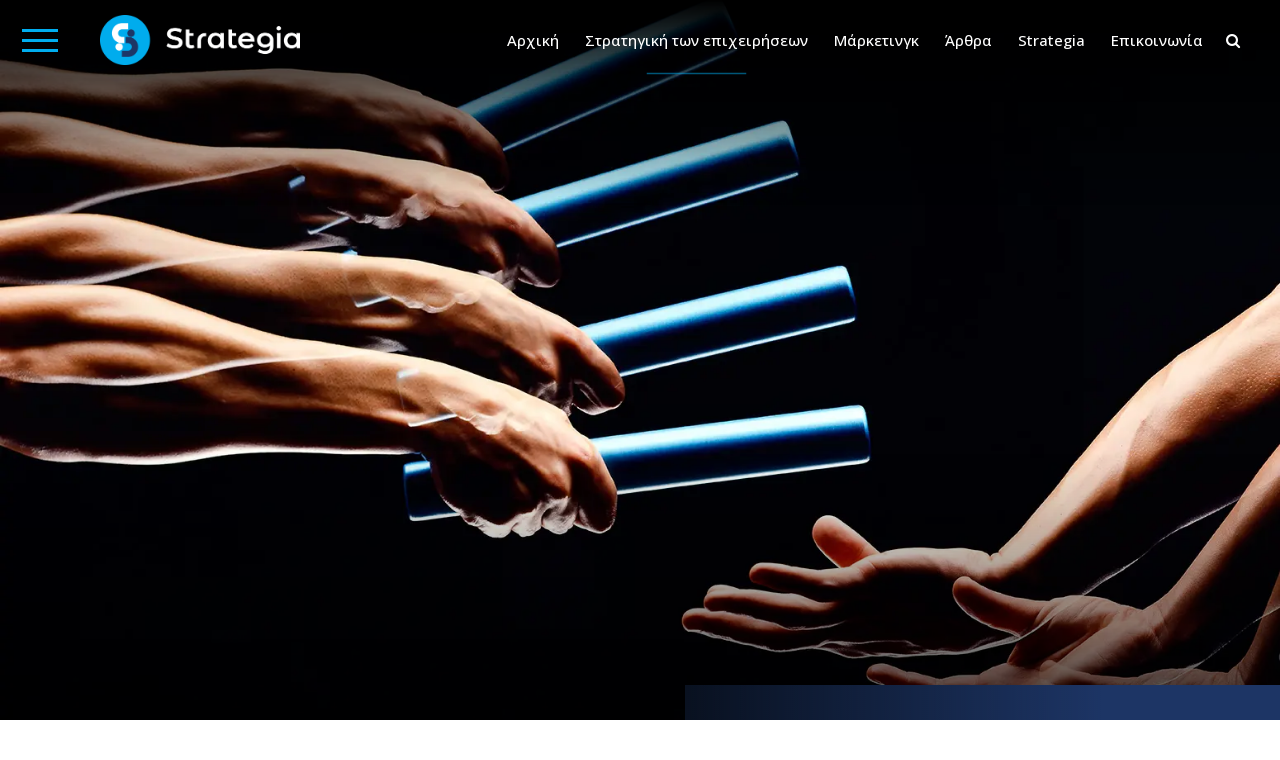

--- FILE ---
content_type: text/html; charset=UTF-8
request_url: https://www.strategia.gr/%CF%83%CF%84%CF%81%CE%B1%CF%84%CE%B7%CE%B3%CE%B9%CE%BA%CE%AE-%CF%84%CF%89%CE%BD-%CE%B5%CF%80%CE%B9%CF%87%CE%B5%CE%B9%CF%81%CE%AE%CF%83%CE%B5%CF%89%CE%BD/%CF%83%CF%87%CE%B5%CE%B4%CE%B9%CE%B1%CF%83%CE%BC%CF%8C%CF%82-%CE%B4%CE%B9%CE%B1%CE%B4%CE%BF%CF%87%CE%AE%CF%82-%CE%B1%CE%BD%CF%8E%CF%84%CE%B5%CF%81%CF%89%CE%BD-%CF%83%CF%84%CE%B5%CE%BB%CE%B5%CF%87%CF%8E%CE%BD/
body_size: 49195
content:
<!DOCTYPE html><html
lang="el" data-bt-theme="Strategia 1.3.0"><head><meta
charset="UTF-8"><meta
name="viewport" content="width=device-width, initial-scale=1, maximum-scale=5, user-scalable=yes"><meta
name="mobile-web-app-capable" content="yes"><meta
name="apple-mobile-web-app-capable" content="yes"><link
rel="manifest" href="/superpwa-manifest.json"><meta
name="theme-color" content="#091120"><meta
name="mobile-web-app-capable" content="yes"><meta
name="apple-touch-fullscreen" content="yes"><meta
name="apple-mobile-web-app-title" content="Strategia - Σύμβουλοι Διοίκησης"><meta
name="application-name" content="Strategia - Σύμβουλοι Διοίκησης"><meta
name="apple-mobile-web-app-capable" content="yes"><meta
name="apple-mobile-web-app-status-bar-style" content="default"><link
rel="apple-touch-icon"  href="https://www.strategia.gr/media/2021/10/Strategia-icon-SQ-192.png"><link
rel="apple-touch-icon" sizes="192x192" href="https://www.strategia.gr/media/2021/10/Strategia-icon-SQ-192.png"><meta
name='robots' content='index, follow, max-image-preview:large, max-snippet:-1, max-video-preview:-1' /> <script id="cookieyes" type="text/javascript" src="https://cdn-cookieyes.com/client_data/2698005a69bab64a7d92f343/script.js"></script>  <script data-cfasync="false" data-pagespeed-no-defer>var gtm4wp_datalayer_name = "dataLayer";
	var dataLayer = dataLayer || [];</script> <link
media="all" href="https://www.strategia.gr/inc/cache/autoptimize/css/autoptimize_b0233e9f9327b42144c6092f35427b19.css" rel="stylesheet"><link
media="screen" href="https://www.strategia.gr/inc/cache/autoptimize/css/autoptimize_9eaeeb84522d5ac1e11995c48694fb09.css" rel="stylesheet"><link
media="print" href="https://www.strategia.gr/inc/cache/autoptimize/css/autoptimize_2a825e6063767b0ce1764a388e4b0993.css" rel="stylesheet"><title>Σχεδιασμός διαδοχής ανώτερων στελεχών &#8226; Strategia - Σύμβουλοι Διοίκησης</title><meta
name="description" content="Στο σχεδιασμό διαδοχής στελεχών προσλαμβάνονται και αναπτύσσονται εργαζόμενοι με σκοπό την πλήρωση ενός βασικού ρόλου εντός μιας επιχείρησης." /><link
rel="canonical" href="https://www.strategia.gr/%cf%83%cf%84%cf%81%ce%b1%cf%84%ce%b7%ce%b3%ce%b9%ce%ba%ce%ae-%cf%84%cf%89%ce%bd-%ce%b5%cf%80%ce%b9%cf%87%ce%b5%ce%b9%cf%81%ce%ae%cf%83%ce%b5%cf%89%ce%bd/%cf%83%cf%87%ce%b5%ce%b4%ce%b9%ce%b1%cf%83%ce%bc%cf%8c%cf%82-%ce%b4%ce%b9%ce%b1%ce%b4%ce%bf%cf%87%ce%ae%cf%82-%ce%b1%ce%bd%cf%8e%cf%84%ce%b5%cf%81%cf%89%ce%bd-%cf%83%cf%84%ce%b5%ce%bb%ce%b5%cf%87%cf%8e%ce%bd/" /><meta
property="og:locale" content="el_GR" /><meta
property="og:type" content="article" /><meta
property="og:title" content="Σχεδιασμός διαδοχής ανώτερων στελεχών &#8226; Strategia - Σύμβουλοι Διοίκησης" /><meta
property="og:description" content="Στο σχεδιασμό διαδοχής στελεχών προσλαμβάνονται και αναπτύσσονται εργαζόμενοι με σκοπό την πλήρωση ενός βασικού ρόλου εντός μιας επιχείρησης." /><meta
property="og:url" content="https://www.strategia.gr/%cf%83%cf%84%cf%81%ce%b1%cf%84%ce%b7%ce%b3%ce%b9%ce%ba%ce%ae-%cf%84%cf%89%ce%bd-%ce%b5%cf%80%ce%b9%cf%87%ce%b5%ce%b9%cf%81%ce%ae%cf%83%ce%b5%cf%89%ce%bd/%cf%83%cf%87%ce%b5%ce%b4%ce%b9%ce%b1%cf%83%ce%bc%cf%8c%cf%82-%ce%b4%ce%b9%ce%b1%ce%b4%ce%bf%cf%87%ce%ae%cf%82-%ce%b1%ce%bd%cf%8e%cf%84%ce%b5%cf%81%cf%89%ce%bd-%cf%83%cf%84%ce%b5%ce%bb%ce%b5%cf%87%cf%8e%ce%bd/" /><meta
property="og:site_name" content="Strategia - Σύμβουλοι Διοίκησης" /><meta
property="article:publisher" content="https://www.facebook.com/StrategiaGR" /><meta
property="article:modified_time" content="2022-12-02T09:38:22+00:00" /><meta
property="og:image" content="https://www.strategia.gr/media/2022/05/Strategia-icon-SQ-200.png" /><meta
property="og:image:width" content="200" /><meta
property="og:image:height" content="200" /><meta
property="og:image:type" content="image/png" /><meta
name="twitter:card" content="summary_large_image" /><meta
name="twitter:label1" content="Εκτιμώμενος χρόνος ανάγνωσης" /><meta
name="twitter:data1" content="17 λεπτά" /> <script type="application/ld+json" class="yoast-schema-graph">/*<![CDATA[*/{"@context":"https://schema.org","@graph":[{"@type":"WebPage","@id":"https://www.strategia.gr/%cf%83%cf%84%cf%81%ce%b1%cf%84%ce%b7%ce%b3%ce%b9%ce%ba%ce%ae-%cf%84%cf%89%ce%bd-%ce%b5%cf%80%ce%b9%cf%87%ce%b5%ce%b9%cf%81%ce%ae%cf%83%ce%b5%cf%89%ce%bd/%cf%83%cf%87%ce%b5%ce%b4%ce%b9%ce%b1%cf%83%ce%bc%cf%8c%cf%82-%ce%b4%ce%b9%ce%b1%ce%b4%ce%bf%cf%87%ce%ae%cf%82-%ce%b1%ce%bd%cf%8e%cf%84%ce%b5%cf%81%cf%89%ce%bd-%cf%83%cf%84%ce%b5%ce%bb%ce%b5%cf%87%cf%8e%ce%bd/","url":"https://www.strategia.gr/%cf%83%cf%84%cf%81%ce%b1%cf%84%ce%b7%ce%b3%ce%b9%ce%ba%ce%ae-%cf%84%cf%89%ce%bd-%ce%b5%cf%80%ce%b9%cf%87%ce%b5%ce%b9%cf%81%ce%ae%cf%83%ce%b5%cf%89%ce%bd/%cf%83%cf%87%ce%b5%ce%b4%ce%b9%ce%b1%cf%83%ce%bc%cf%8c%cf%82-%ce%b4%ce%b9%ce%b1%ce%b4%ce%bf%cf%87%ce%ae%cf%82-%ce%b1%ce%bd%cf%8e%cf%84%ce%b5%cf%81%cf%89%ce%bd-%cf%83%cf%84%ce%b5%ce%bb%ce%b5%cf%87%cf%8e%ce%bd/","name":"Σχεδιασμός διαδοχής ανώτερων στελεχών &#8226; Strategia - Σύμβουλοι Διοίκησης","isPartOf":{"@id":"https://www.strategia.gr/#website"},"datePublished":"2022-06-29T11:22:53+00:00","dateModified":"2022-12-02T09:38:22+00:00","description":"Στο σχεδιασμό διαδοχής στελεχών προσλαμβάνονται και αναπτύσσονται εργαζόμενοι με σκοπό την πλήρωση ενός βασικού ρόλου εντός μιας επιχείρησης.","breadcrumb":{"@id":"https://www.strategia.gr/%cf%83%cf%84%cf%81%ce%b1%cf%84%ce%b7%ce%b3%ce%b9%ce%ba%ce%ae-%cf%84%cf%89%ce%bd-%ce%b5%cf%80%ce%b9%cf%87%ce%b5%ce%b9%cf%81%ce%ae%cf%83%ce%b5%cf%89%ce%bd/%cf%83%cf%87%ce%b5%ce%b4%ce%b9%ce%b1%cf%83%ce%bc%cf%8c%cf%82-%ce%b4%ce%b9%ce%b1%ce%b4%ce%bf%cf%87%ce%ae%cf%82-%ce%b1%ce%bd%cf%8e%cf%84%ce%b5%cf%81%cf%89%ce%bd-%cf%83%cf%84%ce%b5%ce%bb%ce%b5%cf%87%cf%8e%ce%bd/#breadcrumb"},"inLanguage":"el","potentialAction":[{"@type":"ReadAction","target":["https://www.strategia.gr/%cf%83%cf%84%cf%81%ce%b1%cf%84%ce%b7%ce%b3%ce%b9%ce%ba%ce%ae-%cf%84%cf%89%ce%bd-%ce%b5%cf%80%ce%b9%cf%87%ce%b5%ce%b9%cf%81%ce%ae%cf%83%ce%b5%cf%89%ce%bd/%cf%83%cf%87%ce%b5%ce%b4%ce%b9%ce%b1%cf%83%ce%bc%cf%8c%cf%82-%ce%b4%ce%b9%ce%b1%ce%b4%ce%bf%cf%87%ce%ae%cf%82-%ce%b1%ce%bd%cf%8e%cf%84%ce%b5%cf%81%cf%89%ce%bd-%cf%83%cf%84%ce%b5%ce%bb%ce%b5%cf%87%cf%8e%ce%bd/"]}]},{"@type":"BreadcrumbList","@id":"https://www.strategia.gr/%cf%83%cf%84%cf%81%ce%b1%cf%84%ce%b7%ce%b3%ce%b9%ce%ba%ce%ae-%cf%84%cf%89%ce%bd-%ce%b5%cf%80%ce%b9%cf%87%ce%b5%ce%b9%cf%81%ce%ae%cf%83%ce%b5%cf%89%ce%bd/%cf%83%cf%87%ce%b5%ce%b4%ce%b9%ce%b1%cf%83%ce%bc%cf%8c%cf%82-%ce%b4%ce%b9%ce%b1%ce%b4%ce%bf%cf%87%ce%ae%cf%82-%ce%b1%ce%bd%cf%8e%cf%84%ce%b5%cf%81%cf%89%ce%bd-%cf%83%cf%84%ce%b5%ce%bb%ce%b5%cf%87%cf%8e%ce%bd/#breadcrumb","itemListElement":[{"@type":"ListItem","position":1,"name":"Αρχική","item":"https://www.strategia.gr/"},{"@type":"ListItem","position":2,"name":"Στρατηγική των επιχειρήσεων","item":"https://www.strategia.gr/%cf%83%cf%84%cf%81%ce%b1%cf%84%ce%b7%ce%b3%ce%b9%ce%ba%ce%ae-%cf%84%cf%89%ce%bd-%ce%b5%cf%80%ce%b9%cf%87%ce%b5%ce%b9%cf%81%ce%ae%cf%83%ce%b5%cf%89%ce%bd/"},{"@type":"ListItem","position":3,"name":"Σχεδιασμός διαδοχής ανώτερων στελεχών"}]},{"@type":"WebSite","@id":"https://www.strategia.gr/#website","url":"https://www.strategia.gr/","name":"Strategia - Σύμβουλοι Διοίκησης","description":"Σύμβουλοι Διοίκησης","publisher":{"@id":"https://www.strategia.gr/#organization"},"potentialAction":[{"@type":"SearchAction","target":{"@type":"EntryPoint","urlTemplate":"https://www.strategia.gr/?s={search_term_string}"},"query-input":{"@type":"PropertyValueSpecification","valueRequired":true,"valueName":"search_term_string"}}],"inLanguage":"el"},{"@type":"Organization","@id":"https://www.strategia.gr/#organization","name":"Strategia Σύμβουλοι Διοίκησης","url":"https://www.strategia.gr/","logo":{"@type":"ImageObject","inLanguage":"el","@id":"https://www.strategia.gr/#/schema/logo/image/","url":"https://www.strategia.gr/media/2021/02/strategia_logo_c.png","contentUrl":"https://www.strategia.gr/media/2021/02/strategia_logo_c.png","width":500,"height":125,"caption":"Strategia Σύμβουλοι Διοίκησης"},"image":{"@id":"https://www.strategia.gr/#/schema/logo/image/"},"sameAs":["https://www.facebook.com/StrategiaGR"]}]}/*]]>*/</script> <link
rel="alternate" title="oEmbed (JSON)" type="application/json+oembed" href="https://www.strategia.gr/api/oembed/1.0/embed?url=https%3A%2F%2Fwww.strategia.gr%2F%25cf%2583%25cf%2584%25cf%2581%25ce%25b1%25cf%2584%25ce%25b7%25ce%25b3%25ce%25b9%25ce%25ba%25ce%25ae-%25cf%2584%25cf%2589%25ce%25bd-%25ce%25b5%25cf%2580%25ce%25b9%25cf%2587%25ce%25b5%25ce%25b9%25cf%2581%25ce%25ae%25cf%2583%25ce%25b5%25cf%2589%25ce%25bd%2F%25cf%2583%25cf%2587%25ce%25b5%25ce%25b4%25ce%25b9%25ce%25b1%25cf%2583%25ce%25bc%25cf%258c%25cf%2582-%25ce%25b4%25ce%25b9%25ce%25b1%25ce%25b4%25ce%25bf%25cf%2587%25ce%25ae%25cf%2582-%25ce%25b1%25ce%25bd%25cf%258e%25cf%2584%25ce%25b5%25cf%2581%25cf%2589%25ce%25bd-%25cf%2583%25cf%2584%25ce%25b5%25ce%25bb%25ce%25b5%25cf%2587%25cf%258e%25ce%25bd%2F" /><link
rel="alternate" title="oEmbed (XML)" type="text/xml+oembed" href="https://www.strategia.gr/api/oembed/1.0/embed?url=https%3A%2F%2Fwww.strategia.gr%2F%25cf%2583%25cf%2584%25cf%2581%25ce%25b1%25cf%2584%25ce%25b7%25ce%25b3%25ce%25b9%25ce%25ba%25ce%25ae-%25cf%2584%25cf%2589%25ce%25bd-%25ce%25b5%25cf%2580%25ce%25b9%25cf%2587%25ce%25b5%25ce%25b9%25cf%2581%25ce%25ae%25cf%2583%25ce%25b5%25cf%2589%25ce%25bd%2F%25cf%2583%25cf%2587%25ce%25b5%25ce%25b4%25ce%25b9%25ce%25b1%25cf%2583%25ce%25bc%25cf%258c%25cf%2582-%25ce%25b4%25ce%25b9%25ce%25b1%25ce%25b4%25ce%25bf%25cf%2587%25ce%25ae%25cf%2582-%25ce%25b1%25ce%25bd%25cf%258e%25cf%2584%25ce%25b5%25cf%2581%25cf%2589%25ce%25bd-%25cf%2583%25cf%2584%25ce%25b5%25ce%25bb%25ce%25b5%25cf%2587%25cf%258e%25ce%25bd%2F&#038;format=xml" /><style id='wp-img-auto-sizes-contain-inline-css' type='text/css'>img:is([sizes=auto i],[sizes^="auto," i]){contain-intrinsic-size:3000px 1500px}
/*# sourceURL=wp-img-auto-sizes-contain-inline-css */</style><link
rel='stylesheet' id='la-icon-maneger-style-css' href='https://www.strategia.gr/media/la_icon_sets/style.min.css' type='text/css' media='all' /><style id='global-styles-inline-css' type='text/css'>/*<![CDATA[*/:root{--wp--preset--aspect-ratio--square: 1;--wp--preset--aspect-ratio--4-3: 4/3;--wp--preset--aspect-ratio--3-4: 3/4;--wp--preset--aspect-ratio--3-2: 3/2;--wp--preset--aspect-ratio--2-3: 2/3;--wp--preset--aspect-ratio--16-9: 16/9;--wp--preset--aspect-ratio--9-16: 9/16;--wp--preset--color--black: #000000;--wp--preset--color--cyan-bluish-gray: #abb8c3;--wp--preset--color--white: #ffffff;--wp--preset--color--pale-pink: #f78da7;--wp--preset--color--vivid-red: #cf2e2e;--wp--preset--color--luminous-vivid-orange: #ff6900;--wp--preset--color--luminous-vivid-amber: #fcb900;--wp--preset--color--light-green-cyan: #7bdcb5;--wp--preset--color--vivid-green-cyan: #00d084;--wp--preset--color--pale-cyan-blue: #8ed1fc;--wp--preset--color--vivid-cyan-blue: #0693e3;--wp--preset--color--vivid-purple: #9b51e0;--wp--preset--gradient--vivid-cyan-blue-to-vivid-purple: linear-gradient(135deg,rgb(6,147,227) 0%,rgb(155,81,224) 100%);--wp--preset--gradient--light-green-cyan-to-vivid-green-cyan: linear-gradient(135deg,rgb(122,220,180) 0%,rgb(0,208,130) 100%);--wp--preset--gradient--luminous-vivid-amber-to-luminous-vivid-orange: linear-gradient(135deg,rgb(252,185,0) 0%,rgb(255,105,0) 100%);--wp--preset--gradient--luminous-vivid-orange-to-vivid-red: linear-gradient(135deg,rgb(255,105,0) 0%,rgb(207,46,46) 100%);--wp--preset--gradient--very-light-gray-to-cyan-bluish-gray: linear-gradient(135deg,rgb(238,238,238) 0%,rgb(169,184,195) 100%);--wp--preset--gradient--cool-to-warm-spectrum: linear-gradient(135deg,rgb(74,234,220) 0%,rgb(151,120,209) 20%,rgb(207,42,186) 40%,rgb(238,44,130) 60%,rgb(251,105,98) 80%,rgb(254,248,76) 100%);--wp--preset--gradient--blush-light-purple: linear-gradient(135deg,rgb(255,206,236) 0%,rgb(152,150,240) 100%);--wp--preset--gradient--blush-bordeaux: linear-gradient(135deg,rgb(254,205,165) 0%,rgb(254,45,45) 50%,rgb(107,0,62) 100%);--wp--preset--gradient--luminous-dusk: linear-gradient(135deg,rgb(255,203,112) 0%,rgb(199,81,192) 50%,rgb(65,88,208) 100%);--wp--preset--gradient--pale-ocean: linear-gradient(135deg,rgb(255,245,203) 0%,rgb(182,227,212) 50%,rgb(51,167,181) 100%);--wp--preset--gradient--electric-grass: linear-gradient(135deg,rgb(202,248,128) 0%,rgb(113,206,126) 100%);--wp--preset--gradient--midnight: linear-gradient(135deg,rgb(2,3,129) 0%,rgb(40,116,252) 100%);--wp--preset--font-size--small: 13px;--wp--preset--font-size--medium: 20px;--wp--preset--font-size--large: 36px;--wp--preset--font-size--x-large: 42px;--wp--preset--spacing--20: 0.44rem;--wp--preset--spacing--30: 0.67rem;--wp--preset--spacing--40: 1rem;--wp--preset--spacing--50: 1.5rem;--wp--preset--spacing--60: 2.25rem;--wp--preset--spacing--70: 3.38rem;--wp--preset--spacing--80: 5.06rem;--wp--preset--shadow--natural: 6px 6px 9px rgba(0, 0, 0, 0.2);--wp--preset--shadow--deep: 12px 12px 50px rgba(0, 0, 0, 0.4);--wp--preset--shadow--sharp: 6px 6px 0px rgba(0, 0, 0, 0.2);--wp--preset--shadow--outlined: 6px 6px 0px -3px rgb(255, 255, 255), 6px 6px rgb(0, 0, 0);--wp--preset--shadow--crisp: 6px 6px 0px rgb(0, 0, 0);}:where(.is-layout-flex){gap: 0.5em;}:where(.is-layout-grid){gap: 0.5em;}body .is-layout-flex{display: flex;}.is-layout-flex{flex-wrap: wrap;align-items: center;}.is-layout-flex > :is(*, div){margin: 0;}body .is-layout-grid{display: grid;}.is-layout-grid > :is(*, div){margin: 0;}:where(.wp-block-columns.is-layout-flex){gap: 2em;}:where(.wp-block-columns.is-layout-grid){gap: 2em;}:where(.wp-block-post-template.is-layout-flex){gap: 1.25em;}:where(.wp-block-post-template.is-layout-grid){gap: 1.25em;}.has-black-color{color: var(--wp--preset--color--black) !important;}.has-cyan-bluish-gray-color{color: var(--wp--preset--color--cyan-bluish-gray) !important;}.has-white-color{color: var(--wp--preset--color--white) !important;}.has-pale-pink-color{color: var(--wp--preset--color--pale-pink) !important;}.has-vivid-red-color{color: var(--wp--preset--color--vivid-red) !important;}.has-luminous-vivid-orange-color{color: var(--wp--preset--color--luminous-vivid-orange) !important;}.has-luminous-vivid-amber-color{color: var(--wp--preset--color--luminous-vivid-amber) !important;}.has-light-green-cyan-color{color: var(--wp--preset--color--light-green-cyan) !important;}.has-vivid-green-cyan-color{color: var(--wp--preset--color--vivid-green-cyan) !important;}.has-pale-cyan-blue-color{color: var(--wp--preset--color--pale-cyan-blue) !important;}.has-vivid-cyan-blue-color{color: var(--wp--preset--color--vivid-cyan-blue) !important;}.has-vivid-purple-color{color: var(--wp--preset--color--vivid-purple) !important;}.has-black-background-color{background-color: var(--wp--preset--color--black) !important;}.has-cyan-bluish-gray-background-color{background-color: var(--wp--preset--color--cyan-bluish-gray) !important;}.has-white-background-color{background-color: var(--wp--preset--color--white) !important;}.has-pale-pink-background-color{background-color: var(--wp--preset--color--pale-pink) !important;}.has-vivid-red-background-color{background-color: var(--wp--preset--color--vivid-red) !important;}.has-luminous-vivid-orange-background-color{background-color: var(--wp--preset--color--luminous-vivid-orange) !important;}.has-luminous-vivid-amber-background-color{background-color: var(--wp--preset--color--luminous-vivid-amber) !important;}.has-light-green-cyan-background-color{background-color: var(--wp--preset--color--light-green-cyan) !important;}.has-vivid-green-cyan-background-color{background-color: var(--wp--preset--color--vivid-green-cyan) !important;}.has-pale-cyan-blue-background-color{background-color: var(--wp--preset--color--pale-cyan-blue) !important;}.has-vivid-cyan-blue-background-color{background-color: var(--wp--preset--color--vivid-cyan-blue) !important;}.has-vivid-purple-background-color{background-color: var(--wp--preset--color--vivid-purple) !important;}.has-black-border-color{border-color: var(--wp--preset--color--black) !important;}.has-cyan-bluish-gray-border-color{border-color: var(--wp--preset--color--cyan-bluish-gray) !important;}.has-white-border-color{border-color: var(--wp--preset--color--white) !important;}.has-pale-pink-border-color{border-color: var(--wp--preset--color--pale-pink) !important;}.has-vivid-red-border-color{border-color: var(--wp--preset--color--vivid-red) !important;}.has-luminous-vivid-orange-border-color{border-color: var(--wp--preset--color--luminous-vivid-orange) !important;}.has-luminous-vivid-amber-border-color{border-color: var(--wp--preset--color--luminous-vivid-amber) !important;}.has-light-green-cyan-border-color{border-color: var(--wp--preset--color--light-green-cyan) !important;}.has-vivid-green-cyan-border-color{border-color: var(--wp--preset--color--vivid-green-cyan) !important;}.has-pale-cyan-blue-border-color{border-color: var(--wp--preset--color--pale-cyan-blue) !important;}.has-vivid-cyan-blue-border-color{border-color: var(--wp--preset--color--vivid-cyan-blue) !important;}.has-vivid-purple-border-color{border-color: var(--wp--preset--color--vivid-purple) !important;}.has-vivid-cyan-blue-to-vivid-purple-gradient-background{background: var(--wp--preset--gradient--vivid-cyan-blue-to-vivid-purple) !important;}.has-light-green-cyan-to-vivid-green-cyan-gradient-background{background: var(--wp--preset--gradient--light-green-cyan-to-vivid-green-cyan) !important;}.has-luminous-vivid-amber-to-luminous-vivid-orange-gradient-background{background: var(--wp--preset--gradient--luminous-vivid-amber-to-luminous-vivid-orange) !important;}.has-luminous-vivid-orange-to-vivid-red-gradient-background{background: var(--wp--preset--gradient--luminous-vivid-orange-to-vivid-red) !important;}.has-very-light-gray-to-cyan-bluish-gray-gradient-background{background: var(--wp--preset--gradient--very-light-gray-to-cyan-bluish-gray) !important;}.has-cool-to-warm-spectrum-gradient-background{background: var(--wp--preset--gradient--cool-to-warm-spectrum) !important;}.has-blush-light-purple-gradient-background{background: var(--wp--preset--gradient--blush-light-purple) !important;}.has-blush-bordeaux-gradient-background{background: var(--wp--preset--gradient--blush-bordeaux) !important;}.has-luminous-dusk-gradient-background{background: var(--wp--preset--gradient--luminous-dusk) !important;}.has-pale-ocean-gradient-background{background: var(--wp--preset--gradient--pale-ocean) !important;}.has-electric-grass-gradient-background{background: var(--wp--preset--gradient--electric-grass) !important;}.has-midnight-gradient-background{background: var(--wp--preset--gradient--midnight) !important;}.has-small-font-size{font-size: var(--wp--preset--font-size--small) !important;}.has-medium-font-size{font-size: var(--wp--preset--font-size--medium) !important;}.has-large-font-size{font-size: var(--wp--preset--font-size--large) !important;}.has-x-large-font-size{font-size: var(--wp--preset--font-size--x-large) !important;}
/*# sourceURL=global-styles-inline-css *//*]]>*/</style><style id='classic-theme-styles-inline-css' type='text/css'>/*! This file is auto-generated */
.wp-block-button__link{color:#fff;background-color:#32373c;border-radius:9999px;box-shadow:none;text-decoration:none;padding:calc(.667em + 2px) calc(1.333em + 2px);font-size:1.125em}.wp-block-file__button{background:#32373c;color:#fff;text-decoration:none}
/*# sourceURL=/lib/css/classic-themes.min.css */</style><style id='bt_bb_content_elements-inline-css' type='text/css'>.bt_bb_section.bt_bb_color_scheme_1 {color:#ffffff;background-color:#191919;} .bt_bb_inner_color_scheme_1.bt_bb_column .bt_bb_column_content {color:#ffffff;background-color:#191919;} .bt_bb_inner_color_scheme_1.bt_bb_column_inner .bt_bb_column_inner_content {color:#ffffff;background-color:#191919;} .bt_bb_color_scheme_1.bt_bb_headline {color:#ffffff;}.bt_bb_color_scheme_1.bt_bb_headline .bt_bb_headline_superheadline {color:#191919;}.bt_bb_color_scheme_1.bt_bb_headline .bt_bb_headline_subheadline {color:#ffffff;} .bt_bb_color_scheme_1.bt_bb_icon a {color:#ffffff;}.bt_bb_color_scheme_1.bt_bb_icon:hover a {color:#191919;}.bt_bb_color_scheme_1.bt_bb_icon.bt_bb_style_outline a.bt_bb_icon_holder:before {background-color:transparent;border:1px solid #ffffff;box-shadow:0 0 0 0 #ffffff inset;color:#ffffff;}.bt_bb_color_scheme_1.bt_bb_icon.bt_bb_style_outline:hover a.bt_bb_icon_holder:before {background-color:#ffffff;box-shadow:0 0 0 3em #ffffff inset;color:#191919;}.bt_bb_color_scheme_1.bt_bb_icon.bt_bb_style_filled a.bt_bb_icon_holder:before {box-shadow:0 0 0 3em #191919 inset;color:#ffffff;}.bt_bb_color_scheme_1.bt_bb_icon.bt_bb_style_filled:hover a.bt_bb_icon_holder:before {box-shadow:0 0 0 0px #191919 inset;background-color:#ffffff;color:#191919;}.bt_bb_color_scheme_1.bt_bb_icon.bt_bb_style_borderless a.bt_bb_icon_holder:before {color:#ffffff;}.bt_bb_color_scheme_1.bt_bb_icon.bt_bb_style_borderless:hover a.bt_bb_icon_holder:before {color:#191919;} .bt_bb_color_scheme_1.bt_bb_button.bt_bb_style_outline a {border-color:#ffffff;box-shadow:0 0 0 0 #ffffff inset;color:#ffffff;background-color:transparent;}.bt_bb_color_scheme_1.bt_bb_button.bt_bb_style_outline a:hover {box-shadow:0 0 0 4em #ffffff inset, 0 5px 15px rgba(0, 0, 0, 0.1);color:#191919;}.bt_bb_color_scheme_1.bt_bb_button.bt_bb_style_outline:hover a {box-shadow:0 0 0 4em #ffffff inset, 0 5px 15px rgba(0, 0, 0, 0.1);color:#191919;}.bt_bb_color_scheme_1.bt_bb_button.bt_bb_style_filled a {box-shadow:0 0 0 4em #191919 inset;background-color:#191919;color:#ffffff;}.bt_bb_color_scheme_1.bt_bb_button.bt_bb_style_filled a:hover {box-shadow:0 0 0 4em #191919 inset, 0 10px 20px rgba(0, 0, 0, 0.2);background-color:transparent;color:#ffffff;}.bt_bb_color_scheme_1.bt_bb_button.bt_bb_style_clean a,.bt_bb_color_scheme_1.bt_bb_icon.bt_bb_style_borderless a {color:#ffffff;}.bt_bb_color_scheme_1.bt_bb_button.bt_bb_style_clean a:hover,.bt_bb_color_scheme_1.bt_bb_icon.bt_bb_style_borderless:hover a {color:#191919;} .bt_bb_color_scheme_1.bt_bb_style_outline.bt_bb_service .bt_bb_icon_holder{box-shadow:0 0 0 1px #ffffff inset;color:#ffffff;background-color:transparent;}.bt_bb_color_scheme_1.bt_bb_style_outline.bt_bb_service:hover .bt_bb_icon_holder {box-shadow:0 0 0 1em #ffffff inset;background-color:#ffffff;color:#191919;}.bt_bb_color_scheme_1.bt_bb_style_filled.bt_bb_service .bt_bb_icon_holder {box-shadow:0 0 0 1em #191919 inset;color:#ffffff;}.bt_bb_color_scheme_1.bt_bb_style_filled.bt_bb_service:hover .bt_bb_icon_holder{box-shadow:0 0 0 1px #191919 inset;background-color:#ffffff;color:#191919;}.bt_bb_color_scheme_1.bt_bb_style_borderless.bt_bb_service .bt_bb_icon_holder {color:#ffffff;}.bt_bb_color_scheme_1.bt_bb_style_borderless.bt_bb_service:hover .bt_bb_icon_holder {color:#191919;} .bt_bb_color_scheme_1.bt_bb_style_outline .bt_bb_tabs_header,.bt_bb_color_scheme_1.bt_bb_style_filled .bt_bb_tabs_header {border-color:#ffffff;}.bt_bb_color_scheme_1.bt_bb_style_outline .bt_bb_tabs_header li,.bt_bb_color_scheme_1.bt_bb_style_filled .bt_bb_tabs_header li:hover,.bt_bb_color_scheme_1.bt_bb_style_filled .bt_bb_tabs_header li.on {border-color:#ffffff;color:#ffffff;background-color:transparent;}.bt_bb_color_scheme_1.bt_bb_style_outline .bt_bb_tabs_header li:hover,.bt_bb_color_scheme_1.bt_bb_style_outline .bt_bb_tabs_header li.on,.bt_bb_color_scheme_1.bt_bb_style_filled .bt_bb_tabs_header li {background-color:#ffffff;color:#191919;border-color:#ffffff;}.bt_bb_color_scheme_1.bt_bb_style_simple .bt_bb_tabs_header li {color:#191919;}.bt_bb_color_scheme_1.bt_bb_style_simple .bt_bb_tabs_header li.on {color:#ffffff;border-color:#ffffff;} .bt_bb_accordion.bt_bb_color_scheme_1 .bt_bb_accordion_item {border-color:#ffffff;}.bt_bb_accordion.bt_bb_color_scheme_1.bt_bb_style_outline .bt_bb_accordion_item_title {border-color:#ffffff;color:#ffffff;background-color:transparent;}.bt_bb_accordion.bt_bb_color_scheme_1.bt_bb_style_outline .bt_bb_accordion_item.on .bt_bb_accordion_item_title,.bt_bb_accordion.bt_bb_color_scheme_1.bt_bb_style_outline .bt_bb_accordion_item .bt_bb_accordion_item_title:hover {color:#191919;background-color:#ffffff;}.bt_bb_accordion.bt_bb_color_scheme_1.bt_bb_style_filled .bt_bb_accordion_item .bt_bb_accordion_item_title {color:#191919;background-color:#ffffff;}.bt_bb_accordion.bt_bb_color_scheme_1.bt_bb_style_filled .bt_bb_accordion_item.on .bt_bb_accordion_item_title,.bt_bb_accordion.bt_bb_color_scheme_1.bt_bb_style_filled .bt_bb_accordion_item .bt_bb_accordion_item_title:hover {color:#ffffff;background-color:transparent;}.bt_bb_accordion.bt_bb_color_scheme_1.bt_bb_style_simple .bt_bb_accordion_item .bt_bb_accordion_item_title {color:#ffffff;border-color:#ffffff;}.bt_bb_accordion.bt_bb_color_scheme_1.bt_bb_style_simple .bt_bb_accordion_item .bt_bb_accordion_item_title:hover,.bt_bb_accordion.bt_bb_color_scheme_1.bt_bb_style_simple .bt_bb_accordion_item.on .bt_bb_accordion_item_title {color:#191919;border-color:#191919;} .bt_bb_price_list.bt_bb_color_scheme_1 {border-color:#191919;}.bt_bb_price_list.bt_bb_color_scheme_1 .bt_bb_price_list_title {color:#ffffff;background-color:#191919;}.bt_bb_price_list.bt_bb_color_scheme_1 ul li {border-color:#191919;}
 .bt_bb_section.bt_bb_color_scheme_2 {color:#191919;background-color:#ffffff;} .bt_bb_inner_color_scheme_2.bt_bb_column .bt_bb_column_content {color:#191919;background-color:#ffffff;} .bt_bb_inner_color_scheme_2.bt_bb_column_inner .bt_bb_column_inner_content {color:#191919;background-color:#ffffff;} .bt_bb_color_scheme_2.bt_bb_headline {color:#191919;}.bt_bb_color_scheme_2.bt_bb_headline .bt_bb_headline_superheadline {color:#ffffff;}.bt_bb_color_scheme_2.bt_bb_headline .bt_bb_headline_subheadline {color:#191919;} .bt_bb_color_scheme_2.bt_bb_icon a {color:#191919;}.bt_bb_color_scheme_2.bt_bb_icon:hover a {color:#ffffff;}.bt_bb_color_scheme_2.bt_bb_icon.bt_bb_style_outline a.bt_bb_icon_holder:before {background-color:transparent;border:1px solid #191919;box-shadow:0 0 0 0 #191919 inset;color:#191919;}.bt_bb_color_scheme_2.bt_bb_icon.bt_bb_style_outline:hover a.bt_bb_icon_holder:before {background-color:#191919;box-shadow:0 0 0 3em #191919 inset;color:#ffffff;}.bt_bb_color_scheme_2.bt_bb_icon.bt_bb_style_filled a.bt_bb_icon_holder:before {box-shadow:0 0 0 3em #ffffff inset;color:#191919;}.bt_bb_color_scheme_2.bt_bb_icon.bt_bb_style_filled:hover a.bt_bb_icon_holder:before {box-shadow:0 0 0 0px #ffffff inset;background-color:#191919;color:#ffffff;}.bt_bb_color_scheme_2.bt_bb_icon.bt_bb_style_borderless a.bt_bb_icon_holder:before {color:#191919;}.bt_bb_color_scheme_2.bt_bb_icon.bt_bb_style_borderless:hover a.bt_bb_icon_holder:before {color:#ffffff;} .bt_bb_color_scheme_2.bt_bb_button.bt_bb_style_outline a {border-color:#191919;box-shadow:0 0 0 0 #191919 inset;color:#191919;background-color:transparent;}.bt_bb_color_scheme_2.bt_bb_button.bt_bb_style_outline a:hover {box-shadow:0 0 0 4em #191919 inset, 0 5px 15px rgba(0, 0, 0, 0.1);color:#ffffff;}.bt_bb_color_scheme_2.bt_bb_button.bt_bb_style_outline:hover a {box-shadow:0 0 0 4em #191919 inset, 0 5px 15px rgba(0, 0, 0, 0.1);color:#ffffff;}.bt_bb_color_scheme_2.bt_bb_button.bt_bb_style_filled a {box-shadow:0 0 0 4em #ffffff inset;background-color:#ffffff;color:#191919;}.bt_bb_color_scheme_2.bt_bb_button.bt_bb_style_filled a:hover {box-shadow:0 0 0 4em #ffffff inset, 0 10px 20px rgba(0, 0, 0, 0.2);background-color:transparent;color:#191919;}.bt_bb_color_scheme_2.bt_bb_button.bt_bb_style_clean a,.bt_bb_color_scheme_2.bt_bb_icon.bt_bb_style_borderless a {color:#191919;}.bt_bb_color_scheme_2.bt_bb_button.bt_bb_style_clean a:hover,.bt_bb_color_scheme_2.bt_bb_icon.bt_bb_style_borderless:hover a {color:#ffffff;} .bt_bb_color_scheme_2.bt_bb_style_outline.bt_bb_service .bt_bb_icon_holder{box-shadow:0 0 0 1px #191919 inset;color:#191919;background-color:transparent;}.bt_bb_color_scheme_2.bt_bb_style_outline.bt_bb_service:hover .bt_bb_icon_holder {box-shadow:0 0 0 1em #191919 inset;background-color:#191919;color:#ffffff;}.bt_bb_color_scheme_2.bt_bb_style_filled.bt_bb_service .bt_bb_icon_holder {box-shadow:0 0 0 1em #ffffff inset;color:#191919;}.bt_bb_color_scheme_2.bt_bb_style_filled.bt_bb_service:hover .bt_bb_icon_holder{box-shadow:0 0 0 1px #ffffff inset;background-color:#191919;color:#ffffff;}.bt_bb_color_scheme_2.bt_bb_style_borderless.bt_bb_service .bt_bb_icon_holder {color:#191919;}.bt_bb_color_scheme_2.bt_bb_style_borderless.bt_bb_service:hover .bt_bb_icon_holder {color:#ffffff;} .bt_bb_color_scheme_2.bt_bb_style_outline .bt_bb_tabs_header,.bt_bb_color_scheme_2.bt_bb_style_filled .bt_bb_tabs_header {border-color:#191919;}.bt_bb_color_scheme_2.bt_bb_style_outline .bt_bb_tabs_header li,.bt_bb_color_scheme_2.bt_bb_style_filled .bt_bb_tabs_header li:hover,.bt_bb_color_scheme_2.bt_bb_style_filled .bt_bb_tabs_header li.on {border-color:#191919;color:#191919;background-color:transparent;}.bt_bb_color_scheme_2.bt_bb_style_outline .bt_bb_tabs_header li:hover,.bt_bb_color_scheme_2.bt_bb_style_outline .bt_bb_tabs_header li.on,.bt_bb_color_scheme_2.bt_bb_style_filled .bt_bb_tabs_header li {background-color:#191919;color:#ffffff;border-color:#191919;}.bt_bb_color_scheme_2.bt_bb_style_simple .bt_bb_tabs_header li {color:#ffffff;}.bt_bb_color_scheme_2.bt_bb_style_simple .bt_bb_tabs_header li.on {color:#191919;border-color:#191919;} .bt_bb_accordion.bt_bb_color_scheme_2 .bt_bb_accordion_item {border-color:#191919;}.bt_bb_accordion.bt_bb_color_scheme_2.bt_bb_style_outline .bt_bb_accordion_item_title {border-color:#191919;color:#191919;background-color:transparent;}.bt_bb_accordion.bt_bb_color_scheme_2.bt_bb_style_outline .bt_bb_accordion_item.on .bt_bb_accordion_item_title,.bt_bb_accordion.bt_bb_color_scheme_2.bt_bb_style_outline .bt_bb_accordion_item .bt_bb_accordion_item_title:hover {color:#ffffff;background-color:#191919;}.bt_bb_accordion.bt_bb_color_scheme_2.bt_bb_style_filled .bt_bb_accordion_item .bt_bb_accordion_item_title {color:#ffffff;background-color:#191919;}.bt_bb_accordion.bt_bb_color_scheme_2.bt_bb_style_filled .bt_bb_accordion_item.on .bt_bb_accordion_item_title,.bt_bb_accordion.bt_bb_color_scheme_2.bt_bb_style_filled .bt_bb_accordion_item .bt_bb_accordion_item_title:hover {color:#191919;background-color:transparent;}.bt_bb_accordion.bt_bb_color_scheme_2.bt_bb_style_simple .bt_bb_accordion_item .bt_bb_accordion_item_title {color:#191919;border-color:#191919;}.bt_bb_accordion.bt_bb_color_scheme_2.bt_bb_style_simple .bt_bb_accordion_item .bt_bb_accordion_item_title:hover,.bt_bb_accordion.bt_bb_color_scheme_2.bt_bb_style_simple .bt_bb_accordion_item.on .bt_bb_accordion_item_title {color:#ffffff;border-color:#ffffff;} .bt_bb_price_list.bt_bb_color_scheme_2 {border-color:#ffffff;}.bt_bb_price_list.bt_bb_color_scheme_2 .bt_bb_price_list_title {color:#191919;background-color:#ffffff;}.bt_bb_price_list.bt_bb_color_scheme_2 ul li {border-color:#ffffff;}
 .bt_bb_section.bt_bb_color_scheme_3 {color:#00adef;background-color:#191919;} .bt_bb_inner_color_scheme_3.bt_bb_column .bt_bb_column_content {color:#00adef;background-color:#191919;} .bt_bb_inner_color_scheme_3.bt_bb_column_inner .bt_bb_column_inner_content {color:#00adef;background-color:#191919;} .bt_bb_color_scheme_3.bt_bb_headline {color:#00adef;}.bt_bb_color_scheme_3.bt_bb_headline .bt_bb_headline_superheadline {color:#191919;}.bt_bb_color_scheme_3.bt_bb_headline .bt_bb_headline_subheadline {color:#00adef;} .bt_bb_color_scheme_3.bt_bb_icon a {color:#00adef;}.bt_bb_color_scheme_3.bt_bb_icon:hover a {color:#191919;}.bt_bb_color_scheme_3.bt_bb_icon.bt_bb_style_outline a.bt_bb_icon_holder:before {background-color:transparent;border:1px solid #00adef;box-shadow:0 0 0 0 #00adef inset;color:#00adef;}.bt_bb_color_scheme_3.bt_bb_icon.bt_bb_style_outline:hover a.bt_bb_icon_holder:before {background-color:#00adef;box-shadow:0 0 0 3em #00adef inset;color:#191919;}.bt_bb_color_scheme_3.bt_bb_icon.bt_bb_style_filled a.bt_bb_icon_holder:before {box-shadow:0 0 0 3em #191919 inset;color:#00adef;}.bt_bb_color_scheme_3.bt_bb_icon.bt_bb_style_filled:hover a.bt_bb_icon_holder:before {box-shadow:0 0 0 0px #191919 inset;background-color:#00adef;color:#191919;}.bt_bb_color_scheme_3.bt_bb_icon.bt_bb_style_borderless a.bt_bb_icon_holder:before {color:#00adef;}.bt_bb_color_scheme_3.bt_bb_icon.bt_bb_style_borderless:hover a.bt_bb_icon_holder:before {color:#191919;} .bt_bb_color_scheme_3.bt_bb_button.bt_bb_style_outline a {border-color:#00adef;box-shadow:0 0 0 0 #00adef inset;color:#00adef;background-color:transparent;}.bt_bb_color_scheme_3.bt_bb_button.bt_bb_style_outline a:hover {box-shadow:0 0 0 4em #00adef inset, 0 5px 15px rgba(0, 0, 0, 0.1);color:#191919;}.bt_bb_color_scheme_3.bt_bb_button.bt_bb_style_outline:hover a {box-shadow:0 0 0 4em #00adef inset, 0 5px 15px rgba(0, 0, 0, 0.1);color:#191919;}.bt_bb_color_scheme_3.bt_bb_button.bt_bb_style_filled a {box-shadow:0 0 0 4em #191919 inset;background-color:#191919;color:#00adef;}.bt_bb_color_scheme_3.bt_bb_button.bt_bb_style_filled a:hover {box-shadow:0 0 0 4em #191919 inset, 0 10px 20px rgba(0, 0, 0, 0.2);background-color:transparent;color:#00adef;}.bt_bb_color_scheme_3.bt_bb_button.bt_bb_style_clean a,.bt_bb_color_scheme_3.bt_bb_icon.bt_bb_style_borderless a {color:#00adef;}.bt_bb_color_scheme_3.bt_bb_button.bt_bb_style_clean a:hover,.bt_bb_color_scheme_3.bt_bb_icon.bt_bb_style_borderless:hover a {color:#191919;} .bt_bb_color_scheme_3.bt_bb_style_outline.bt_bb_service .bt_bb_icon_holder{box-shadow:0 0 0 1px #00adef inset;color:#00adef;background-color:transparent;}.bt_bb_color_scheme_3.bt_bb_style_outline.bt_bb_service:hover .bt_bb_icon_holder {box-shadow:0 0 0 1em #00adef inset;background-color:#00adef;color:#191919;}.bt_bb_color_scheme_3.bt_bb_style_filled.bt_bb_service .bt_bb_icon_holder {box-shadow:0 0 0 1em #191919 inset;color:#00adef;}.bt_bb_color_scheme_3.bt_bb_style_filled.bt_bb_service:hover .bt_bb_icon_holder{box-shadow:0 0 0 1px #191919 inset;background-color:#00adef;color:#191919;}.bt_bb_color_scheme_3.bt_bb_style_borderless.bt_bb_service .bt_bb_icon_holder {color:#00adef;}.bt_bb_color_scheme_3.bt_bb_style_borderless.bt_bb_service:hover .bt_bb_icon_holder {color:#191919;} .bt_bb_color_scheme_3.bt_bb_style_outline .bt_bb_tabs_header,.bt_bb_color_scheme_3.bt_bb_style_filled .bt_bb_tabs_header {border-color:#00adef;}.bt_bb_color_scheme_3.bt_bb_style_outline .bt_bb_tabs_header li,.bt_bb_color_scheme_3.bt_bb_style_filled .bt_bb_tabs_header li:hover,.bt_bb_color_scheme_3.bt_bb_style_filled .bt_bb_tabs_header li.on {border-color:#00adef;color:#00adef;background-color:transparent;}.bt_bb_color_scheme_3.bt_bb_style_outline .bt_bb_tabs_header li:hover,.bt_bb_color_scheme_3.bt_bb_style_outline .bt_bb_tabs_header li.on,.bt_bb_color_scheme_3.bt_bb_style_filled .bt_bb_tabs_header li {background-color:#00adef;color:#191919;border-color:#00adef;}.bt_bb_color_scheme_3.bt_bb_style_simple .bt_bb_tabs_header li {color:#191919;}.bt_bb_color_scheme_3.bt_bb_style_simple .bt_bb_tabs_header li.on {color:#00adef;border-color:#00adef;} .bt_bb_accordion.bt_bb_color_scheme_3 .bt_bb_accordion_item {border-color:#00adef;}.bt_bb_accordion.bt_bb_color_scheme_3.bt_bb_style_outline .bt_bb_accordion_item_title {border-color:#00adef;color:#00adef;background-color:transparent;}.bt_bb_accordion.bt_bb_color_scheme_3.bt_bb_style_outline .bt_bb_accordion_item.on .bt_bb_accordion_item_title,.bt_bb_accordion.bt_bb_color_scheme_3.bt_bb_style_outline .bt_bb_accordion_item .bt_bb_accordion_item_title:hover {color:#191919;background-color:#00adef;}.bt_bb_accordion.bt_bb_color_scheme_3.bt_bb_style_filled .bt_bb_accordion_item .bt_bb_accordion_item_title {color:#191919;background-color:#00adef;}.bt_bb_accordion.bt_bb_color_scheme_3.bt_bb_style_filled .bt_bb_accordion_item.on .bt_bb_accordion_item_title,.bt_bb_accordion.bt_bb_color_scheme_3.bt_bb_style_filled .bt_bb_accordion_item .bt_bb_accordion_item_title:hover {color:#00adef;background-color:transparent;}.bt_bb_accordion.bt_bb_color_scheme_3.bt_bb_style_simple .bt_bb_accordion_item .bt_bb_accordion_item_title {color:#00adef;border-color:#00adef;}.bt_bb_accordion.bt_bb_color_scheme_3.bt_bb_style_simple .bt_bb_accordion_item .bt_bb_accordion_item_title:hover,.bt_bb_accordion.bt_bb_color_scheme_3.bt_bb_style_simple .bt_bb_accordion_item.on .bt_bb_accordion_item_title {color:#191919;border-color:#191919;} .bt_bb_price_list.bt_bb_color_scheme_3 {border-color:#191919;}.bt_bb_price_list.bt_bb_color_scheme_3 .bt_bb_price_list_title {color:#00adef;background-color:#191919;}.bt_bb_price_list.bt_bb_color_scheme_3 ul li {border-color:#191919;}
 .bt_bb_section.bt_bb_color_scheme_4 {color:#00adef;background-color:#ffffff;} .bt_bb_inner_color_scheme_4.bt_bb_column .bt_bb_column_content {color:#00adef;background-color:#ffffff;} .bt_bb_inner_color_scheme_4.bt_bb_column_inner .bt_bb_column_inner_content {color:#00adef;background-color:#ffffff;} .bt_bb_color_scheme_4.bt_bb_headline {color:#00adef;}.bt_bb_color_scheme_4.bt_bb_headline .bt_bb_headline_superheadline {color:#ffffff;}.bt_bb_color_scheme_4.bt_bb_headline .bt_bb_headline_subheadline {color:#00adef;} .bt_bb_color_scheme_4.bt_bb_icon a {color:#00adef;}.bt_bb_color_scheme_4.bt_bb_icon:hover a {color:#ffffff;}.bt_bb_color_scheme_4.bt_bb_icon.bt_bb_style_outline a.bt_bb_icon_holder:before {background-color:transparent;border:1px solid #00adef;box-shadow:0 0 0 0 #00adef inset;color:#00adef;}.bt_bb_color_scheme_4.bt_bb_icon.bt_bb_style_outline:hover a.bt_bb_icon_holder:before {background-color:#00adef;box-shadow:0 0 0 3em #00adef inset;color:#ffffff;}.bt_bb_color_scheme_4.bt_bb_icon.bt_bb_style_filled a.bt_bb_icon_holder:before {box-shadow:0 0 0 3em #ffffff inset;color:#00adef;}.bt_bb_color_scheme_4.bt_bb_icon.bt_bb_style_filled:hover a.bt_bb_icon_holder:before {box-shadow:0 0 0 0px #ffffff inset;background-color:#00adef;color:#ffffff;}.bt_bb_color_scheme_4.bt_bb_icon.bt_bb_style_borderless a.bt_bb_icon_holder:before {color:#00adef;}.bt_bb_color_scheme_4.bt_bb_icon.bt_bb_style_borderless:hover a.bt_bb_icon_holder:before {color:#ffffff;} .bt_bb_color_scheme_4.bt_bb_button.bt_bb_style_outline a {border-color:#00adef;box-shadow:0 0 0 0 #00adef inset;color:#00adef;background-color:transparent;}.bt_bb_color_scheme_4.bt_bb_button.bt_bb_style_outline a:hover {box-shadow:0 0 0 4em #00adef inset, 0 5px 15px rgba(0, 0, 0, 0.1);color:#ffffff;}.bt_bb_color_scheme_4.bt_bb_button.bt_bb_style_outline:hover a {box-shadow:0 0 0 4em #00adef inset, 0 5px 15px rgba(0, 0, 0, 0.1);color:#ffffff;}.bt_bb_color_scheme_4.bt_bb_button.bt_bb_style_filled a {box-shadow:0 0 0 4em #ffffff inset;background-color:#ffffff;color:#00adef;}.bt_bb_color_scheme_4.bt_bb_button.bt_bb_style_filled a:hover {box-shadow:0 0 0 4em #ffffff inset, 0 10px 20px rgba(0, 0, 0, 0.2);background-color:transparent;color:#00adef;}.bt_bb_color_scheme_4.bt_bb_button.bt_bb_style_clean a,.bt_bb_color_scheme_4.bt_bb_icon.bt_bb_style_borderless a {color:#00adef;}.bt_bb_color_scheme_4.bt_bb_button.bt_bb_style_clean a:hover,.bt_bb_color_scheme_4.bt_bb_icon.bt_bb_style_borderless:hover a {color:#ffffff;} .bt_bb_color_scheme_4.bt_bb_style_outline.bt_bb_service .bt_bb_icon_holder{box-shadow:0 0 0 1px #00adef inset;color:#00adef;background-color:transparent;}.bt_bb_color_scheme_4.bt_bb_style_outline.bt_bb_service:hover .bt_bb_icon_holder {box-shadow:0 0 0 1em #00adef inset;background-color:#00adef;color:#ffffff;}.bt_bb_color_scheme_4.bt_bb_style_filled.bt_bb_service .bt_bb_icon_holder {box-shadow:0 0 0 1em #ffffff inset;color:#00adef;}.bt_bb_color_scheme_4.bt_bb_style_filled.bt_bb_service:hover .bt_bb_icon_holder{box-shadow:0 0 0 1px #ffffff inset;background-color:#00adef;color:#ffffff;}.bt_bb_color_scheme_4.bt_bb_style_borderless.bt_bb_service .bt_bb_icon_holder {color:#00adef;}.bt_bb_color_scheme_4.bt_bb_style_borderless.bt_bb_service:hover .bt_bb_icon_holder {color:#ffffff;} .bt_bb_color_scheme_4.bt_bb_style_outline .bt_bb_tabs_header,.bt_bb_color_scheme_4.bt_bb_style_filled .bt_bb_tabs_header {border-color:#00adef;}.bt_bb_color_scheme_4.bt_bb_style_outline .bt_bb_tabs_header li,.bt_bb_color_scheme_4.bt_bb_style_filled .bt_bb_tabs_header li:hover,.bt_bb_color_scheme_4.bt_bb_style_filled .bt_bb_tabs_header li.on {border-color:#00adef;color:#00adef;background-color:transparent;}.bt_bb_color_scheme_4.bt_bb_style_outline .bt_bb_tabs_header li:hover,.bt_bb_color_scheme_4.bt_bb_style_outline .bt_bb_tabs_header li.on,.bt_bb_color_scheme_4.bt_bb_style_filled .bt_bb_tabs_header li {background-color:#00adef;color:#ffffff;border-color:#00adef;}.bt_bb_color_scheme_4.bt_bb_style_simple .bt_bb_tabs_header li {color:#ffffff;}.bt_bb_color_scheme_4.bt_bb_style_simple .bt_bb_tabs_header li.on {color:#00adef;border-color:#00adef;} .bt_bb_accordion.bt_bb_color_scheme_4 .bt_bb_accordion_item {border-color:#00adef;}.bt_bb_accordion.bt_bb_color_scheme_4.bt_bb_style_outline .bt_bb_accordion_item_title {border-color:#00adef;color:#00adef;background-color:transparent;}.bt_bb_accordion.bt_bb_color_scheme_4.bt_bb_style_outline .bt_bb_accordion_item.on .bt_bb_accordion_item_title,.bt_bb_accordion.bt_bb_color_scheme_4.bt_bb_style_outline .bt_bb_accordion_item .bt_bb_accordion_item_title:hover {color:#ffffff;background-color:#00adef;}.bt_bb_accordion.bt_bb_color_scheme_4.bt_bb_style_filled .bt_bb_accordion_item .bt_bb_accordion_item_title {color:#ffffff;background-color:#00adef;}.bt_bb_accordion.bt_bb_color_scheme_4.bt_bb_style_filled .bt_bb_accordion_item.on .bt_bb_accordion_item_title,.bt_bb_accordion.bt_bb_color_scheme_4.bt_bb_style_filled .bt_bb_accordion_item .bt_bb_accordion_item_title:hover {color:#00adef;background-color:transparent;}.bt_bb_accordion.bt_bb_color_scheme_4.bt_bb_style_simple .bt_bb_accordion_item .bt_bb_accordion_item_title {color:#00adef;border-color:#00adef;}.bt_bb_accordion.bt_bb_color_scheme_4.bt_bb_style_simple .bt_bb_accordion_item .bt_bb_accordion_item_title:hover,.bt_bb_accordion.bt_bb_color_scheme_4.bt_bb_style_simple .bt_bb_accordion_item.on .bt_bb_accordion_item_title {color:#ffffff;border-color:#ffffff;} .bt_bb_price_list.bt_bb_color_scheme_4 {border-color:#ffffff;}.bt_bb_price_list.bt_bb_color_scheme_4 .bt_bb_price_list_title {color:#00adef;background-color:#ffffff;}.bt_bb_price_list.bt_bb_color_scheme_4 ul li {border-color:#ffffff;}
 .bt_bb_section.bt_bb_color_scheme_5 {color:#191919;background-color:#00adef;} .bt_bb_inner_color_scheme_5.bt_bb_column .bt_bb_column_content {color:#191919;background-color:#00adef;} .bt_bb_inner_color_scheme_5.bt_bb_column_inner .bt_bb_column_inner_content {color:#191919;background-color:#00adef;} .bt_bb_color_scheme_5.bt_bb_headline {color:#191919;}.bt_bb_color_scheme_5.bt_bb_headline .bt_bb_headline_superheadline {color:#00adef;}.bt_bb_color_scheme_5.bt_bb_headline .bt_bb_headline_subheadline {color:#191919;} .bt_bb_color_scheme_5.bt_bb_icon a {color:#191919;}.bt_bb_color_scheme_5.bt_bb_icon:hover a {color:#00adef;}.bt_bb_color_scheme_5.bt_bb_icon.bt_bb_style_outline a.bt_bb_icon_holder:before {background-color:transparent;border:1px solid #191919;box-shadow:0 0 0 0 #191919 inset;color:#191919;}.bt_bb_color_scheme_5.bt_bb_icon.bt_bb_style_outline:hover a.bt_bb_icon_holder:before {background-color:#191919;box-shadow:0 0 0 3em #191919 inset;color:#00adef;}.bt_bb_color_scheme_5.bt_bb_icon.bt_bb_style_filled a.bt_bb_icon_holder:before {box-shadow:0 0 0 3em #00adef inset;color:#191919;}.bt_bb_color_scheme_5.bt_bb_icon.bt_bb_style_filled:hover a.bt_bb_icon_holder:before {box-shadow:0 0 0 0px #00adef inset;background-color:#191919;color:#00adef;}.bt_bb_color_scheme_5.bt_bb_icon.bt_bb_style_borderless a.bt_bb_icon_holder:before {color:#191919;}.bt_bb_color_scheme_5.bt_bb_icon.bt_bb_style_borderless:hover a.bt_bb_icon_holder:before {color:#00adef;} .bt_bb_color_scheme_5.bt_bb_button.bt_bb_style_outline a {border-color:#191919;box-shadow:0 0 0 0 #191919 inset;color:#191919;background-color:transparent;}.bt_bb_color_scheme_5.bt_bb_button.bt_bb_style_outline a:hover {box-shadow:0 0 0 4em #191919 inset, 0 5px 15px rgba(0, 0, 0, 0.1);color:#00adef;}.bt_bb_color_scheme_5.bt_bb_button.bt_bb_style_outline:hover a {box-shadow:0 0 0 4em #191919 inset, 0 5px 15px rgba(0, 0, 0, 0.1);color:#00adef;}.bt_bb_color_scheme_5.bt_bb_button.bt_bb_style_filled a {box-shadow:0 0 0 4em #00adef inset;background-color:#00adef;color:#191919;}.bt_bb_color_scheme_5.bt_bb_button.bt_bb_style_filled a:hover {box-shadow:0 0 0 4em #00adef inset, 0 10px 20px rgba(0, 0, 0, 0.2);background-color:transparent;color:#191919;}.bt_bb_color_scheme_5.bt_bb_button.bt_bb_style_clean a,.bt_bb_color_scheme_5.bt_bb_icon.bt_bb_style_borderless a {color:#191919;}.bt_bb_color_scheme_5.bt_bb_button.bt_bb_style_clean a:hover,.bt_bb_color_scheme_5.bt_bb_icon.bt_bb_style_borderless:hover a {color:#00adef;} .bt_bb_color_scheme_5.bt_bb_style_outline.bt_bb_service .bt_bb_icon_holder{box-shadow:0 0 0 1px #191919 inset;color:#191919;background-color:transparent;}.bt_bb_color_scheme_5.bt_bb_style_outline.bt_bb_service:hover .bt_bb_icon_holder {box-shadow:0 0 0 1em #191919 inset;background-color:#191919;color:#00adef;}.bt_bb_color_scheme_5.bt_bb_style_filled.bt_bb_service .bt_bb_icon_holder {box-shadow:0 0 0 1em #00adef inset;color:#191919;}.bt_bb_color_scheme_5.bt_bb_style_filled.bt_bb_service:hover .bt_bb_icon_holder{box-shadow:0 0 0 1px #00adef inset;background-color:#191919;color:#00adef;}.bt_bb_color_scheme_5.bt_bb_style_borderless.bt_bb_service .bt_bb_icon_holder {color:#191919;}.bt_bb_color_scheme_5.bt_bb_style_borderless.bt_bb_service:hover .bt_bb_icon_holder {color:#00adef;} .bt_bb_color_scheme_5.bt_bb_style_outline .bt_bb_tabs_header,.bt_bb_color_scheme_5.bt_bb_style_filled .bt_bb_tabs_header {border-color:#191919;}.bt_bb_color_scheme_5.bt_bb_style_outline .bt_bb_tabs_header li,.bt_bb_color_scheme_5.bt_bb_style_filled .bt_bb_tabs_header li:hover,.bt_bb_color_scheme_5.bt_bb_style_filled .bt_bb_tabs_header li.on {border-color:#191919;color:#191919;background-color:transparent;}.bt_bb_color_scheme_5.bt_bb_style_outline .bt_bb_tabs_header li:hover,.bt_bb_color_scheme_5.bt_bb_style_outline .bt_bb_tabs_header li.on,.bt_bb_color_scheme_5.bt_bb_style_filled .bt_bb_tabs_header li {background-color:#191919;color:#00adef;border-color:#191919;}.bt_bb_color_scheme_5.bt_bb_style_simple .bt_bb_tabs_header li {color:#00adef;}.bt_bb_color_scheme_5.bt_bb_style_simple .bt_bb_tabs_header li.on {color:#191919;border-color:#191919;} .bt_bb_accordion.bt_bb_color_scheme_5 .bt_bb_accordion_item {border-color:#191919;}.bt_bb_accordion.bt_bb_color_scheme_5.bt_bb_style_outline .bt_bb_accordion_item_title {border-color:#191919;color:#191919;background-color:transparent;}.bt_bb_accordion.bt_bb_color_scheme_5.bt_bb_style_outline .bt_bb_accordion_item.on .bt_bb_accordion_item_title,.bt_bb_accordion.bt_bb_color_scheme_5.bt_bb_style_outline .bt_bb_accordion_item .bt_bb_accordion_item_title:hover {color:#00adef;background-color:#191919;}.bt_bb_accordion.bt_bb_color_scheme_5.bt_bb_style_filled .bt_bb_accordion_item .bt_bb_accordion_item_title {color:#00adef;background-color:#191919;}.bt_bb_accordion.bt_bb_color_scheme_5.bt_bb_style_filled .bt_bb_accordion_item.on .bt_bb_accordion_item_title,.bt_bb_accordion.bt_bb_color_scheme_5.bt_bb_style_filled .bt_bb_accordion_item .bt_bb_accordion_item_title:hover {color:#191919;background-color:transparent;}.bt_bb_accordion.bt_bb_color_scheme_5.bt_bb_style_simple .bt_bb_accordion_item .bt_bb_accordion_item_title {color:#191919;border-color:#191919;}.bt_bb_accordion.bt_bb_color_scheme_5.bt_bb_style_simple .bt_bb_accordion_item .bt_bb_accordion_item_title:hover,.bt_bb_accordion.bt_bb_color_scheme_5.bt_bb_style_simple .bt_bb_accordion_item.on .bt_bb_accordion_item_title {color:#00adef;border-color:#00adef;} .bt_bb_price_list.bt_bb_color_scheme_5 {border-color:#00adef;}.bt_bb_price_list.bt_bb_color_scheme_5 .bt_bb_price_list_title {color:#191919;background-color:#00adef;}.bt_bb_price_list.bt_bb_color_scheme_5 ul li {border-color:#00adef;}
 .bt_bb_section.bt_bb_color_scheme_6 {color:#ffffff;background-color:#00adef;} .bt_bb_inner_color_scheme_6.bt_bb_column .bt_bb_column_content {color:#ffffff;background-color:#00adef;} .bt_bb_inner_color_scheme_6.bt_bb_column_inner .bt_bb_column_inner_content {color:#ffffff;background-color:#00adef;} .bt_bb_color_scheme_6.bt_bb_headline {color:#ffffff;}.bt_bb_color_scheme_6.bt_bb_headline .bt_bb_headline_superheadline {color:#00adef;}.bt_bb_color_scheme_6.bt_bb_headline .bt_bb_headline_subheadline {color:#ffffff;} .bt_bb_color_scheme_6.bt_bb_icon a {color:#ffffff;}.bt_bb_color_scheme_6.bt_bb_icon:hover a {color:#00adef;}.bt_bb_color_scheme_6.bt_bb_icon.bt_bb_style_outline a.bt_bb_icon_holder:before {background-color:transparent;border:1px solid #ffffff;box-shadow:0 0 0 0 #ffffff inset;color:#ffffff;}.bt_bb_color_scheme_6.bt_bb_icon.bt_bb_style_outline:hover a.bt_bb_icon_holder:before {background-color:#ffffff;box-shadow:0 0 0 3em #ffffff inset;color:#00adef;}.bt_bb_color_scheme_6.bt_bb_icon.bt_bb_style_filled a.bt_bb_icon_holder:before {box-shadow:0 0 0 3em #00adef inset;color:#ffffff;}.bt_bb_color_scheme_6.bt_bb_icon.bt_bb_style_filled:hover a.bt_bb_icon_holder:before {box-shadow:0 0 0 0px #00adef inset;background-color:#ffffff;color:#00adef;}.bt_bb_color_scheme_6.bt_bb_icon.bt_bb_style_borderless a.bt_bb_icon_holder:before {color:#ffffff;}.bt_bb_color_scheme_6.bt_bb_icon.bt_bb_style_borderless:hover a.bt_bb_icon_holder:before {color:#00adef;} .bt_bb_color_scheme_6.bt_bb_button.bt_bb_style_outline a {border-color:#ffffff;box-shadow:0 0 0 0 #ffffff inset;color:#ffffff;background-color:transparent;}.bt_bb_color_scheme_6.bt_bb_button.bt_bb_style_outline a:hover {box-shadow:0 0 0 4em #ffffff inset, 0 5px 15px rgba(0, 0, 0, 0.1);color:#00adef;}.bt_bb_color_scheme_6.bt_bb_button.bt_bb_style_outline:hover a {box-shadow:0 0 0 4em #ffffff inset, 0 5px 15px rgba(0, 0, 0, 0.1);color:#00adef;}.bt_bb_color_scheme_6.bt_bb_button.bt_bb_style_filled a {box-shadow:0 0 0 4em #00adef inset;background-color:#00adef;color:#ffffff;}.bt_bb_color_scheme_6.bt_bb_button.bt_bb_style_filled a:hover {box-shadow:0 0 0 4em #00adef inset, 0 10px 20px rgba(0, 0, 0, 0.2);background-color:transparent;color:#ffffff;}.bt_bb_color_scheme_6.bt_bb_button.bt_bb_style_clean a,.bt_bb_color_scheme_6.bt_bb_icon.bt_bb_style_borderless a {color:#ffffff;}.bt_bb_color_scheme_6.bt_bb_button.bt_bb_style_clean a:hover,.bt_bb_color_scheme_6.bt_bb_icon.bt_bb_style_borderless:hover a {color:#00adef;} .bt_bb_color_scheme_6.bt_bb_style_outline.bt_bb_service .bt_bb_icon_holder{box-shadow:0 0 0 1px #ffffff inset;color:#ffffff;background-color:transparent;}.bt_bb_color_scheme_6.bt_bb_style_outline.bt_bb_service:hover .bt_bb_icon_holder {box-shadow:0 0 0 1em #ffffff inset;background-color:#ffffff;color:#00adef;}.bt_bb_color_scheme_6.bt_bb_style_filled.bt_bb_service .bt_bb_icon_holder {box-shadow:0 0 0 1em #00adef inset;color:#ffffff;}.bt_bb_color_scheme_6.bt_bb_style_filled.bt_bb_service:hover .bt_bb_icon_holder{box-shadow:0 0 0 1px #00adef inset;background-color:#ffffff;color:#00adef;}.bt_bb_color_scheme_6.bt_bb_style_borderless.bt_bb_service .bt_bb_icon_holder {color:#ffffff;}.bt_bb_color_scheme_6.bt_bb_style_borderless.bt_bb_service:hover .bt_bb_icon_holder {color:#00adef;} .bt_bb_color_scheme_6.bt_bb_style_outline .bt_bb_tabs_header,.bt_bb_color_scheme_6.bt_bb_style_filled .bt_bb_tabs_header {border-color:#ffffff;}.bt_bb_color_scheme_6.bt_bb_style_outline .bt_bb_tabs_header li,.bt_bb_color_scheme_6.bt_bb_style_filled .bt_bb_tabs_header li:hover,.bt_bb_color_scheme_6.bt_bb_style_filled .bt_bb_tabs_header li.on {border-color:#ffffff;color:#ffffff;background-color:transparent;}.bt_bb_color_scheme_6.bt_bb_style_outline .bt_bb_tabs_header li:hover,.bt_bb_color_scheme_6.bt_bb_style_outline .bt_bb_tabs_header li.on,.bt_bb_color_scheme_6.bt_bb_style_filled .bt_bb_tabs_header li {background-color:#ffffff;color:#00adef;border-color:#ffffff;}.bt_bb_color_scheme_6.bt_bb_style_simple .bt_bb_tabs_header li {color:#00adef;}.bt_bb_color_scheme_6.bt_bb_style_simple .bt_bb_tabs_header li.on {color:#ffffff;border-color:#ffffff;} .bt_bb_accordion.bt_bb_color_scheme_6 .bt_bb_accordion_item {border-color:#ffffff;}.bt_bb_accordion.bt_bb_color_scheme_6.bt_bb_style_outline .bt_bb_accordion_item_title {border-color:#ffffff;color:#ffffff;background-color:transparent;}.bt_bb_accordion.bt_bb_color_scheme_6.bt_bb_style_outline .bt_bb_accordion_item.on .bt_bb_accordion_item_title,.bt_bb_accordion.bt_bb_color_scheme_6.bt_bb_style_outline .bt_bb_accordion_item .bt_bb_accordion_item_title:hover {color:#00adef;background-color:#ffffff;}.bt_bb_accordion.bt_bb_color_scheme_6.bt_bb_style_filled .bt_bb_accordion_item .bt_bb_accordion_item_title {color:#00adef;background-color:#ffffff;}.bt_bb_accordion.bt_bb_color_scheme_6.bt_bb_style_filled .bt_bb_accordion_item.on .bt_bb_accordion_item_title,.bt_bb_accordion.bt_bb_color_scheme_6.bt_bb_style_filled .bt_bb_accordion_item .bt_bb_accordion_item_title:hover {color:#ffffff;background-color:transparent;}.bt_bb_accordion.bt_bb_color_scheme_6.bt_bb_style_simple .bt_bb_accordion_item .bt_bb_accordion_item_title {color:#ffffff;border-color:#ffffff;}.bt_bb_accordion.bt_bb_color_scheme_6.bt_bb_style_simple .bt_bb_accordion_item .bt_bb_accordion_item_title:hover,.bt_bb_accordion.bt_bb_color_scheme_6.bt_bb_style_simple .bt_bb_accordion_item.on .bt_bb_accordion_item_title {color:#00adef;border-color:#00adef;} .bt_bb_price_list.bt_bb_color_scheme_6 {border-color:#00adef;}.bt_bb_price_list.bt_bb_color_scheme_6 .bt_bb_price_list_title {color:#ffffff;background-color:#00adef;}.bt_bb_price_list.bt_bb_color_scheme_6 ul li {border-color:#00adef;}
 .bt_bb_section.bt_bb_color_scheme_7 {color:#1d3565;background-color:#191919;} .bt_bb_inner_color_scheme_7.bt_bb_column .bt_bb_column_content {color:#1d3565;background-color:#191919;} .bt_bb_inner_color_scheme_7.bt_bb_column_inner .bt_bb_column_inner_content {color:#1d3565;background-color:#191919;} .bt_bb_color_scheme_7.bt_bb_headline {color:#1d3565;}.bt_bb_color_scheme_7.bt_bb_headline .bt_bb_headline_superheadline {color:#191919;}.bt_bb_color_scheme_7.bt_bb_headline .bt_bb_headline_subheadline {color:#1d3565;} .bt_bb_color_scheme_7.bt_bb_icon a {color:#1d3565;}.bt_bb_color_scheme_7.bt_bb_icon:hover a {color:#191919;}.bt_bb_color_scheme_7.bt_bb_icon.bt_bb_style_outline a.bt_bb_icon_holder:before {background-color:transparent;border:1px solid #1d3565;box-shadow:0 0 0 0 #1d3565 inset;color:#1d3565;}.bt_bb_color_scheme_7.bt_bb_icon.bt_bb_style_outline:hover a.bt_bb_icon_holder:before {background-color:#1d3565;box-shadow:0 0 0 3em #1d3565 inset;color:#191919;}.bt_bb_color_scheme_7.bt_bb_icon.bt_bb_style_filled a.bt_bb_icon_holder:before {box-shadow:0 0 0 3em #191919 inset;color:#1d3565;}.bt_bb_color_scheme_7.bt_bb_icon.bt_bb_style_filled:hover a.bt_bb_icon_holder:before {box-shadow:0 0 0 0px #191919 inset;background-color:#1d3565;color:#191919;}.bt_bb_color_scheme_7.bt_bb_icon.bt_bb_style_borderless a.bt_bb_icon_holder:before {color:#1d3565;}.bt_bb_color_scheme_7.bt_bb_icon.bt_bb_style_borderless:hover a.bt_bb_icon_holder:before {color:#191919;} .bt_bb_color_scheme_7.bt_bb_button.bt_bb_style_outline a {border-color:#1d3565;box-shadow:0 0 0 0 #1d3565 inset;color:#1d3565;background-color:transparent;}.bt_bb_color_scheme_7.bt_bb_button.bt_bb_style_outline a:hover {box-shadow:0 0 0 4em #1d3565 inset, 0 5px 15px rgba(0, 0, 0, 0.1);color:#191919;}.bt_bb_color_scheme_7.bt_bb_button.bt_bb_style_outline:hover a {box-shadow:0 0 0 4em #1d3565 inset, 0 5px 15px rgba(0, 0, 0, 0.1);color:#191919;}.bt_bb_color_scheme_7.bt_bb_button.bt_bb_style_filled a {box-shadow:0 0 0 4em #191919 inset;background-color:#191919;color:#1d3565;}.bt_bb_color_scheme_7.bt_bb_button.bt_bb_style_filled a:hover {box-shadow:0 0 0 4em #191919 inset, 0 10px 20px rgba(0, 0, 0, 0.2);background-color:transparent;color:#1d3565;}.bt_bb_color_scheme_7.bt_bb_button.bt_bb_style_clean a,.bt_bb_color_scheme_7.bt_bb_icon.bt_bb_style_borderless a {color:#1d3565;}.bt_bb_color_scheme_7.bt_bb_button.bt_bb_style_clean a:hover,.bt_bb_color_scheme_7.bt_bb_icon.bt_bb_style_borderless:hover a {color:#191919;} .bt_bb_color_scheme_7.bt_bb_style_outline.bt_bb_service .bt_bb_icon_holder{box-shadow:0 0 0 1px #1d3565 inset;color:#1d3565;background-color:transparent;}.bt_bb_color_scheme_7.bt_bb_style_outline.bt_bb_service:hover .bt_bb_icon_holder {box-shadow:0 0 0 1em #1d3565 inset;background-color:#1d3565;color:#191919;}.bt_bb_color_scheme_7.bt_bb_style_filled.bt_bb_service .bt_bb_icon_holder {box-shadow:0 0 0 1em #191919 inset;color:#1d3565;}.bt_bb_color_scheme_7.bt_bb_style_filled.bt_bb_service:hover .bt_bb_icon_holder{box-shadow:0 0 0 1px #191919 inset;background-color:#1d3565;color:#191919;}.bt_bb_color_scheme_7.bt_bb_style_borderless.bt_bb_service .bt_bb_icon_holder {color:#1d3565;}.bt_bb_color_scheme_7.bt_bb_style_borderless.bt_bb_service:hover .bt_bb_icon_holder {color:#191919;} .bt_bb_color_scheme_7.bt_bb_style_outline .bt_bb_tabs_header,.bt_bb_color_scheme_7.bt_bb_style_filled .bt_bb_tabs_header {border-color:#1d3565;}.bt_bb_color_scheme_7.bt_bb_style_outline .bt_bb_tabs_header li,.bt_bb_color_scheme_7.bt_bb_style_filled .bt_bb_tabs_header li:hover,.bt_bb_color_scheme_7.bt_bb_style_filled .bt_bb_tabs_header li.on {border-color:#1d3565;color:#1d3565;background-color:transparent;}.bt_bb_color_scheme_7.bt_bb_style_outline .bt_bb_tabs_header li:hover,.bt_bb_color_scheme_7.bt_bb_style_outline .bt_bb_tabs_header li.on,.bt_bb_color_scheme_7.bt_bb_style_filled .bt_bb_tabs_header li {background-color:#1d3565;color:#191919;border-color:#1d3565;}.bt_bb_color_scheme_7.bt_bb_style_simple .bt_bb_tabs_header li {color:#191919;}.bt_bb_color_scheme_7.bt_bb_style_simple .bt_bb_tabs_header li.on {color:#1d3565;border-color:#1d3565;} .bt_bb_accordion.bt_bb_color_scheme_7 .bt_bb_accordion_item {border-color:#1d3565;}.bt_bb_accordion.bt_bb_color_scheme_7.bt_bb_style_outline .bt_bb_accordion_item_title {border-color:#1d3565;color:#1d3565;background-color:transparent;}.bt_bb_accordion.bt_bb_color_scheme_7.bt_bb_style_outline .bt_bb_accordion_item.on .bt_bb_accordion_item_title,.bt_bb_accordion.bt_bb_color_scheme_7.bt_bb_style_outline .bt_bb_accordion_item .bt_bb_accordion_item_title:hover {color:#191919;background-color:#1d3565;}.bt_bb_accordion.bt_bb_color_scheme_7.bt_bb_style_filled .bt_bb_accordion_item .bt_bb_accordion_item_title {color:#191919;background-color:#1d3565;}.bt_bb_accordion.bt_bb_color_scheme_7.bt_bb_style_filled .bt_bb_accordion_item.on .bt_bb_accordion_item_title,.bt_bb_accordion.bt_bb_color_scheme_7.bt_bb_style_filled .bt_bb_accordion_item .bt_bb_accordion_item_title:hover {color:#1d3565;background-color:transparent;}.bt_bb_accordion.bt_bb_color_scheme_7.bt_bb_style_simple .bt_bb_accordion_item .bt_bb_accordion_item_title {color:#1d3565;border-color:#1d3565;}.bt_bb_accordion.bt_bb_color_scheme_7.bt_bb_style_simple .bt_bb_accordion_item .bt_bb_accordion_item_title:hover,.bt_bb_accordion.bt_bb_color_scheme_7.bt_bb_style_simple .bt_bb_accordion_item.on .bt_bb_accordion_item_title {color:#191919;border-color:#191919;} .bt_bb_price_list.bt_bb_color_scheme_7 {border-color:#191919;}.bt_bb_price_list.bt_bb_color_scheme_7 .bt_bb_price_list_title {color:#1d3565;background-color:#191919;}.bt_bb_price_list.bt_bb_color_scheme_7 ul li {border-color:#191919;}
 .bt_bb_section.bt_bb_color_scheme_8 {color:#1d3565;background-color:#ffffff;} .bt_bb_inner_color_scheme_8.bt_bb_column .bt_bb_column_content {color:#1d3565;background-color:#ffffff;} .bt_bb_inner_color_scheme_8.bt_bb_column_inner .bt_bb_column_inner_content {color:#1d3565;background-color:#ffffff;} .bt_bb_color_scheme_8.bt_bb_headline {color:#1d3565;}.bt_bb_color_scheme_8.bt_bb_headline .bt_bb_headline_superheadline {color:#ffffff;}.bt_bb_color_scheme_8.bt_bb_headline .bt_bb_headline_subheadline {color:#1d3565;} .bt_bb_color_scheme_8.bt_bb_icon a {color:#1d3565;}.bt_bb_color_scheme_8.bt_bb_icon:hover a {color:#ffffff;}.bt_bb_color_scheme_8.bt_bb_icon.bt_bb_style_outline a.bt_bb_icon_holder:before {background-color:transparent;border:1px solid #1d3565;box-shadow:0 0 0 0 #1d3565 inset;color:#1d3565;}.bt_bb_color_scheme_8.bt_bb_icon.bt_bb_style_outline:hover a.bt_bb_icon_holder:before {background-color:#1d3565;box-shadow:0 0 0 3em #1d3565 inset;color:#ffffff;}.bt_bb_color_scheme_8.bt_bb_icon.bt_bb_style_filled a.bt_bb_icon_holder:before {box-shadow:0 0 0 3em #ffffff inset;color:#1d3565;}.bt_bb_color_scheme_8.bt_bb_icon.bt_bb_style_filled:hover a.bt_bb_icon_holder:before {box-shadow:0 0 0 0px #ffffff inset;background-color:#1d3565;color:#ffffff;}.bt_bb_color_scheme_8.bt_bb_icon.bt_bb_style_borderless a.bt_bb_icon_holder:before {color:#1d3565;}.bt_bb_color_scheme_8.bt_bb_icon.bt_bb_style_borderless:hover a.bt_bb_icon_holder:before {color:#ffffff;} .bt_bb_color_scheme_8.bt_bb_button.bt_bb_style_outline a {border-color:#1d3565;box-shadow:0 0 0 0 #1d3565 inset;color:#1d3565;background-color:transparent;}.bt_bb_color_scheme_8.bt_bb_button.bt_bb_style_outline a:hover {box-shadow:0 0 0 4em #1d3565 inset, 0 5px 15px rgba(0, 0, 0, 0.1);color:#ffffff;}.bt_bb_color_scheme_8.bt_bb_button.bt_bb_style_outline:hover a {box-shadow:0 0 0 4em #1d3565 inset, 0 5px 15px rgba(0, 0, 0, 0.1);color:#ffffff;}.bt_bb_color_scheme_8.bt_bb_button.bt_bb_style_filled a {box-shadow:0 0 0 4em #ffffff inset;background-color:#ffffff;color:#1d3565;}.bt_bb_color_scheme_8.bt_bb_button.bt_bb_style_filled a:hover {box-shadow:0 0 0 4em #ffffff inset, 0 10px 20px rgba(0, 0, 0, 0.2);background-color:transparent;color:#1d3565;}.bt_bb_color_scheme_8.bt_bb_button.bt_bb_style_clean a,.bt_bb_color_scheme_8.bt_bb_icon.bt_bb_style_borderless a {color:#1d3565;}.bt_bb_color_scheme_8.bt_bb_button.bt_bb_style_clean a:hover,.bt_bb_color_scheme_8.bt_bb_icon.bt_bb_style_borderless:hover a {color:#ffffff;} .bt_bb_color_scheme_8.bt_bb_style_outline.bt_bb_service .bt_bb_icon_holder{box-shadow:0 0 0 1px #1d3565 inset;color:#1d3565;background-color:transparent;}.bt_bb_color_scheme_8.bt_bb_style_outline.bt_bb_service:hover .bt_bb_icon_holder {box-shadow:0 0 0 1em #1d3565 inset;background-color:#1d3565;color:#ffffff;}.bt_bb_color_scheme_8.bt_bb_style_filled.bt_bb_service .bt_bb_icon_holder {box-shadow:0 0 0 1em #ffffff inset;color:#1d3565;}.bt_bb_color_scheme_8.bt_bb_style_filled.bt_bb_service:hover .bt_bb_icon_holder{box-shadow:0 0 0 1px #ffffff inset;background-color:#1d3565;color:#ffffff;}.bt_bb_color_scheme_8.bt_bb_style_borderless.bt_bb_service .bt_bb_icon_holder {color:#1d3565;}.bt_bb_color_scheme_8.bt_bb_style_borderless.bt_bb_service:hover .bt_bb_icon_holder {color:#ffffff;} .bt_bb_color_scheme_8.bt_bb_style_outline .bt_bb_tabs_header,.bt_bb_color_scheme_8.bt_bb_style_filled .bt_bb_tabs_header {border-color:#1d3565;}.bt_bb_color_scheme_8.bt_bb_style_outline .bt_bb_tabs_header li,.bt_bb_color_scheme_8.bt_bb_style_filled .bt_bb_tabs_header li:hover,.bt_bb_color_scheme_8.bt_bb_style_filled .bt_bb_tabs_header li.on {border-color:#1d3565;color:#1d3565;background-color:transparent;}.bt_bb_color_scheme_8.bt_bb_style_outline .bt_bb_tabs_header li:hover,.bt_bb_color_scheme_8.bt_bb_style_outline .bt_bb_tabs_header li.on,.bt_bb_color_scheme_8.bt_bb_style_filled .bt_bb_tabs_header li {background-color:#1d3565;color:#ffffff;border-color:#1d3565;}.bt_bb_color_scheme_8.bt_bb_style_simple .bt_bb_tabs_header li {color:#ffffff;}.bt_bb_color_scheme_8.bt_bb_style_simple .bt_bb_tabs_header li.on {color:#1d3565;border-color:#1d3565;} .bt_bb_accordion.bt_bb_color_scheme_8 .bt_bb_accordion_item {border-color:#1d3565;}.bt_bb_accordion.bt_bb_color_scheme_8.bt_bb_style_outline .bt_bb_accordion_item_title {border-color:#1d3565;color:#1d3565;background-color:transparent;}.bt_bb_accordion.bt_bb_color_scheme_8.bt_bb_style_outline .bt_bb_accordion_item.on .bt_bb_accordion_item_title,.bt_bb_accordion.bt_bb_color_scheme_8.bt_bb_style_outline .bt_bb_accordion_item .bt_bb_accordion_item_title:hover {color:#ffffff;background-color:#1d3565;}.bt_bb_accordion.bt_bb_color_scheme_8.bt_bb_style_filled .bt_bb_accordion_item .bt_bb_accordion_item_title {color:#ffffff;background-color:#1d3565;}.bt_bb_accordion.bt_bb_color_scheme_8.bt_bb_style_filled .bt_bb_accordion_item.on .bt_bb_accordion_item_title,.bt_bb_accordion.bt_bb_color_scheme_8.bt_bb_style_filled .bt_bb_accordion_item .bt_bb_accordion_item_title:hover {color:#1d3565;background-color:transparent;}.bt_bb_accordion.bt_bb_color_scheme_8.bt_bb_style_simple .bt_bb_accordion_item .bt_bb_accordion_item_title {color:#1d3565;border-color:#1d3565;}.bt_bb_accordion.bt_bb_color_scheme_8.bt_bb_style_simple .bt_bb_accordion_item .bt_bb_accordion_item_title:hover,.bt_bb_accordion.bt_bb_color_scheme_8.bt_bb_style_simple .bt_bb_accordion_item.on .bt_bb_accordion_item_title {color:#ffffff;border-color:#ffffff;} .bt_bb_price_list.bt_bb_color_scheme_8 {border-color:#ffffff;}.bt_bb_price_list.bt_bb_color_scheme_8 .bt_bb_price_list_title {color:#1d3565;background-color:#ffffff;}.bt_bb_price_list.bt_bb_color_scheme_8 ul li {border-color:#ffffff;}
 .bt_bb_section.bt_bb_color_scheme_9 {color:#191919;background-color:#1d3565;} .bt_bb_inner_color_scheme_9.bt_bb_column .bt_bb_column_content {color:#191919;background-color:#1d3565;} .bt_bb_inner_color_scheme_9.bt_bb_column_inner .bt_bb_column_inner_content {color:#191919;background-color:#1d3565;} .bt_bb_color_scheme_9.bt_bb_headline {color:#191919;}.bt_bb_color_scheme_9.bt_bb_headline .bt_bb_headline_superheadline {color:#1d3565;}.bt_bb_color_scheme_9.bt_bb_headline .bt_bb_headline_subheadline {color:#191919;} .bt_bb_color_scheme_9.bt_bb_icon a {color:#191919;}.bt_bb_color_scheme_9.bt_bb_icon:hover a {color:#1d3565;}.bt_bb_color_scheme_9.bt_bb_icon.bt_bb_style_outline a.bt_bb_icon_holder:before {background-color:transparent;border:1px solid #191919;box-shadow:0 0 0 0 #191919 inset;color:#191919;}.bt_bb_color_scheme_9.bt_bb_icon.bt_bb_style_outline:hover a.bt_bb_icon_holder:before {background-color:#191919;box-shadow:0 0 0 3em #191919 inset;color:#1d3565;}.bt_bb_color_scheme_9.bt_bb_icon.bt_bb_style_filled a.bt_bb_icon_holder:before {box-shadow:0 0 0 3em #1d3565 inset;color:#191919;}.bt_bb_color_scheme_9.bt_bb_icon.bt_bb_style_filled:hover a.bt_bb_icon_holder:before {box-shadow:0 0 0 0px #1d3565 inset;background-color:#191919;color:#1d3565;}.bt_bb_color_scheme_9.bt_bb_icon.bt_bb_style_borderless a.bt_bb_icon_holder:before {color:#191919;}.bt_bb_color_scheme_9.bt_bb_icon.bt_bb_style_borderless:hover a.bt_bb_icon_holder:before {color:#1d3565;} .bt_bb_color_scheme_9.bt_bb_button.bt_bb_style_outline a {border-color:#191919;box-shadow:0 0 0 0 #191919 inset;color:#191919;background-color:transparent;}.bt_bb_color_scheme_9.bt_bb_button.bt_bb_style_outline a:hover {box-shadow:0 0 0 4em #191919 inset, 0 5px 15px rgba(0, 0, 0, 0.1);color:#1d3565;}.bt_bb_color_scheme_9.bt_bb_button.bt_bb_style_outline:hover a {box-shadow:0 0 0 4em #191919 inset, 0 5px 15px rgba(0, 0, 0, 0.1);color:#1d3565;}.bt_bb_color_scheme_9.bt_bb_button.bt_bb_style_filled a {box-shadow:0 0 0 4em #1d3565 inset;background-color:#1d3565;color:#191919;}.bt_bb_color_scheme_9.bt_bb_button.bt_bb_style_filled a:hover {box-shadow:0 0 0 4em #1d3565 inset, 0 10px 20px rgba(0, 0, 0, 0.2);background-color:transparent;color:#191919;}.bt_bb_color_scheme_9.bt_bb_button.bt_bb_style_clean a,.bt_bb_color_scheme_9.bt_bb_icon.bt_bb_style_borderless a {color:#191919;}.bt_bb_color_scheme_9.bt_bb_button.bt_bb_style_clean a:hover,.bt_bb_color_scheme_9.bt_bb_icon.bt_bb_style_borderless:hover a {color:#1d3565;} .bt_bb_color_scheme_9.bt_bb_style_outline.bt_bb_service .bt_bb_icon_holder{box-shadow:0 0 0 1px #191919 inset;color:#191919;background-color:transparent;}.bt_bb_color_scheme_9.bt_bb_style_outline.bt_bb_service:hover .bt_bb_icon_holder {box-shadow:0 0 0 1em #191919 inset;background-color:#191919;color:#1d3565;}.bt_bb_color_scheme_9.bt_bb_style_filled.bt_bb_service .bt_bb_icon_holder {box-shadow:0 0 0 1em #1d3565 inset;color:#191919;}.bt_bb_color_scheme_9.bt_bb_style_filled.bt_bb_service:hover .bt_bb_icon_holder{box-shadow:0 0 0 1px #1d3565 inset;background-color:#191919;color:#1d3565;}.bt_bb_color_scheme_9.bt_bb_style_borderless.bt_bb_service .bt_bb_icon_holder {color:#191919;}.bt_bb_color_scheme_9.bt_bb_style_borderless.bt_bb_service:hover .bt_bb_icon_holder {color:#1d3565;} .bt_bb_color_scheme_9.bt_bb_style_outline .bt_bb_tabs_header,.bt_bb_color_scheme_9.bt_bb_style_filled .bt_bb_tabs_header {border-color:#191919;}.bt_bb_color_scheme_9.bt_bb_style_outline .bt_bb_tabs_header li,.bt_bb_color_scheme_9.bt_bb_style_filled .bt_bb_tabs_header li:hover,.bt_bb_color_scheme_9.bt_bb_style_filled .bt_bb_tabs_header li.on {border-color:#191919;color:#191919;background-color:transparent;}.bt_bb_color_scheme_9.bt_bb_style_outline .bt_bb_tabs_header li:hover,.bt_bb_color_scheme_9.bt_bb_style_outline .bt_bb_tabs_header li.on,.bt_bb_color_scheme_9.bt_bb_style_filled .bt_bb_tabs_header li {background-color:#191919;color:#1d3565;border-color:#191919;}.bt_bb_color_scheme_9.bt_bb_style_simple .bt_bb_tabs_header li {color:#1d3565;}.bt_bb_color_scheme_9.bt_bb_style_simple .bt_bb_tabs_header li.on {color:#191919;border-color:#191919;} .bt_bb_accordion.bt_bb_color_scheme_9 .bt_bb_accordion_item {border-color:#191919;}.bt_bb_accordion.bt_bb_color_scheme_9.bt_bb_style_outline .bt_bb_accordion_item_title {border-color:#191919;color:#191919;background-color:transparent;}.bt_bb_accordion.bt_bb_color_scheme_9.bt_bb_style_outline .bt_bb_accordion_item.on .bt_bb_accordion_item_title,.bt_bb_accordion.bt_bb_color_scheme_9.bt_bb_style_outline .bt_bb_accordion_item .bt_bb_accordion_item_title:hover {color:#1d3565;background-color:#191919;}.bt_bb_accordion.bt_bb_color_scheme_9.bt_bb_style_filled .bt_bb_accordion_item .bt_bb_accordion_item_title {color:#1d3565;background-color:#191919;}.bt_bb_accordion.bt_bb_color_scheme_9.bt_bb_style_filled .bt_bb_accordion_item.on .bt_bb_accordion_item_title,.bt_bb_accordion.bt_bb_color_scheme_9.bt_bb_style_filled .bt_bb_accordion_item .bt_bb_accordion_item_title:hover {color:#191919;background-color:transparent;}.bt_bb_accordion.bt_bb_color_scheme_9.bt_bb_style_simple .bt_bb_accordion_item .bt_bb_accordion_item_title {color:#191919;border-color:#191919;}.bt_bb_accordion.bt_bb_color_scheme_9.bt_bb_style_simple .bt_bb_accordion_item .bt_bb_accordion_item_title:hover,.bt_bb_accordion.bt_bb_color_scheme_9.bt_bb_style_simple .bt_bb_accordion_item.on .bt_bb_accordion_item_title {color:#1d3565;border-color:#1d3565;} .bt_bb_price_list.bt_bb_color_scheme_9 {border-color:#1d3565;}.bt_bb_price_list.bt_bb_color_scheme_9 .bt_bb_price_list_title {color:#191919;background-color:#1d3565;}.bt_bb_price_list.bt_bb_color_scheme_9 ul li {border-color:#1d3565;}
 .bt_bb_section.bt_bb_color_scheme_10 {color:#ffffff;background-color:#1d3565;} .bt_bb_inner_color_scheme_10.bt_bb_column .bt_bb_column_content {color:#ffffff;background-color:#1d3565;} .bt_bb_inner_color_scheme_10.bt_bb_column_inner .bt_bb_column_inner_content {color:#ffffff;background-color:#1d3565;} .bt_bb_color_scheme_10.bt_bb_headline {color:#ffffff;}.bt_bb_color_scheme_10.bt_bb_headline .bt_bb_headline_superheadline {color:#1d3565;}.bt_bb_color_scheme_10.bt_bb_headline .bt_bb_headline_subheadline {color:#ffffff;} .bt_bb_color_scheme_10.bt_bb_icon a {color:#ffffff;}.bt_bb_color_scheme_10.bt_bb_icon:hover a {color:#1d3565;}.bt_bb_color_scheme_10.bt_bb_icon.bt_bb_style_outline a.bt_bb_icon_holder:before {background-color:transparent;border:1px solid #ffffff;box-shadow:0 0 0 0 #ffffff inset;color:#ffffff;}.bt_bb_color_scheme_10.bt_bb_icon.bt_bb_style_outline:hover a.bt_bb_icon_holder:before {background-color:#ffffff;box-shadow:0 0 0 3em #ffffff inset;color:#1d3565;}.bt_bb_color_scheme_10.bt_bb_icon.bt_bb_style_filled a.bt_bb_icon_holder:before {box-shadow:0 0 0 3em #1d3565 inset;color:#ffffff;}.bt_bb_color_scheme_10.bt_bb_icon.bt_bb_style_filled:hover a.bt_bb_icon_holder:before {box-shadow:0 0 0 0px #1d3565 inset;background-color:#ffffff;color:#1d3565;}.bt_bb_color_scheme_10.bt_bb_icon.bt_bb_style_borderless a.bt_bb_icon_holder:before {color:#ffffff;}.bt_bb_color_scheme_10.bt_bb_icon.bt_bb_style_borderless:hover a.bt_bb_icon_holder:before {color:#1d3565;} .bt_bb_color_scheme_10.bt_bb_button.bt_bb_style_outline a {border-color:#ffffff;box-shadow:0 0 0 0 #ffffff inset;color:#ffffff;background-color:transparent;}.bt_bb_color_scheme_10.bt_bb_button.bt_bb_style_outline a:hover {box-shadow:0 0 0 4em #ffffff inset, 0 5px 15px rgba(0, 0, 0, 0.1);color:#1d3565;}.bt_bb_color_scheme_10.bt_bb_button.bt_bb_style_outline:hover a {box-shadow:0 0 0 4em #ffffff inset, 0 5px 15px rgba(0, 0, 0, 0.1);color:#1d3565;}.bt_bb_color_scheme_10.bt_bb_button.bt_bb_style_filled a {box-shadow:0 0 0 4em #1d3565 inset;background-color:#1d3565;color:#ffffff;}.bt_bb_color_scheme_10.bt_bb_button.bt_bb_style_filled a:hover {box-shadow:0 0 0 4em #1d3565 inset, 0 10px 20px rgba(0, 0, 0, 0.2);background-color:transparent;color:#ffffff;}.bt_bb_color_scheme_10.bt_bb_button.bt_bb_style_clean a,.bt_bb_color_scheme_10.bt_bb_icon.bt_bb_style_borderless a {color:#ffffff;}.bt_bb_color_scheme_10.bt_bb_button.bt_bb_style_clean a:hover,.bt_bb_color_scheme_10.bt_bb_icon.bt_bb_style_borderless:hover a {color:#1d3565;} .bt_bb_color_scheme_10.bt_bb_style_outline.bt_bb_service .bt_bb_icon_holder{box-shadow:0 0 0 1px #ffffff inset;color:#ffffff;background-color:transparent;}.bt_bb_color_scheme_10.bt_bb_style_outline.bt_bb_service:hover .bt_bb_icon_holder {box-shadow:0 0 0 1em #ffffff inset;background-color:#ffffff;color:#1d3565;}.bt_bb_color_scheme_10.bt_bb_style_filled.bt_bb_service .bt_bb_icon_holder {box-shadow:0 0 0 1em #1d3565 inset;color:#ffffff;}.bt_bb_color_scheme_10.bt_bb_style_filled.bt_bb_service:hover .bt_bb_icon_holder{box-shadow:0 0 0 1px #1d3565 inset;background-color:#ffffff;color:#1d3565;}.bt_bb_color_scheme_10.bt_bb_style_borderless.bt_bb_service .bt_bb_icon_holder {color:#ffffff;}.bt_bb_color_scheme_10.bt_bb_style_borderless.bt_bb_service:hover .bt_bb_icon_holder {color:#1d3565;} .bt_bb_color_scheme_10.bt_bb_style_outline .bt_bb_tabs_header,.bt_bb_color_scheme_10.bt_bb_style_filled .bt_bb_tabs_header {border-color:#ffffff;}.bt_bb_color_scheme_10.bt_bb_style_outline .bt_bb_tabs_header li,.bt_bb_color_scheme_10.bt_bb_style_filled .bt_bb_tabs_header li:hover,.bt_bb_color_scheme_10.bt_bb_style_filled .bt_bb_tabs_header li.on {border-color:#ffffff;color:#ffffff;background-color:transparent;}.bt_bb_color_scheme_10.bt_bb_style_outline .bt_bb_tabs_header li:hover,.bt_bb_color_scheme_10.bt_bb_style_outline .bt_bb_tabs_header li.on,.bt_bb_color_scheme_10.bt_bb_style_filled .bt_bb_tabs_header li {background-color:#ffffff;color:#1d3565;border-color:#ffffff;}.bt_bb_color_scheme_10.bt_bb_style_simple .bt_bb_tabs_header li {color:#1d3565;}.bt_bb_color_scheme_10.bt_bb_style_simple .bt_bb_tabs_header li.on {color:#ffffff;border-color:#ffffff;} .bt_bb_accordion.bt_bb_color_scheme_10 .bt_bb_accordion_item {border-color:#ffffff;}.bt_bb_accordion.bt_bb_color_scheme_10.bt_bb_style_outline .bt_bb_accordion_item_title {border-color:#ffffff;color:#ffffff;background-color:transparent;}.bt_bb_accordion.bt_bb_color_scheme_10.bt_bb_style_outline .bt_bb_accordion_item.on .bt_bb_accordion_item_title,.bt_bb_accordion.bt_bb_color_scheme_10.bt_bb_style_outline .bt_bb_accordion_item .bt_bb_accordion_item_title:hover {color:#1d3565;background-color:#ffffff;}.bt_bb_accordion.bt_bb_color_scheme_10.bt_bb_style_filled .bt_bb_accordion_item .bt_bb_accordion_item_title {color:#1d3565;background-color:#ffffff;}.bt_bb_accordion.bt_bb_color_scheme_10.bt_bb_style_filled .bt_bb_accordion_item.on .bt_bb_accordion_item_title,.bt_bb_accordion.bt_bb_color_scheme_10.bt_bb_style_filled .bt_bb_accordion_item .bt_bb_accordion_item_title:hover {color:#ffffff;background-color:transparent;}.bt_bb_accordion.bt_bb_color_scheme_10.bt_bb_style_simple .bt_bb_accordion_item .bt_bb_accordion_item_title {color:#ffffff;border-color:#ffffff;}.bt_bb_accordion.bt_bb_color_scheme_10.bt_bb_style_simple .bt_bb_accordion_item .bt_bb_accordion_item_title:hover,.bt_bb_accordion.bt_bb_color_scheme_10.bt_bb_style_simple .bt_bb_accordion_item.on .bt_bb_accordion_item_title {color:#1d3565;border-color:#1d3565;} .bt_bb_price_list.bt_bb_color_scheme_10 {border-color:#1d3565;}.bt_bb_price_list.bt_bb_color_scheme_10 .bt_bb_price_list_title {color:#ffffff;background-color:#1d3565;}.bt_bb_price_list.bt_bb_color_scheme_10 ul li {border-color:#1d3565;}
 .bt_bb_section.bt_bb_color_scheme_11 {color:#181818;background-color:#f7f7f5;} .bt_bb_inner_color_scheme_11.bt_bb_column .bt_bb_column_content {color:#181818;background-color:#f7f7f5;} .bt_bb_inner_color_scheme_11.bt_bb_column_inner .bt_bb_column_inner_content {color:#181818;background-color:#f7f7f5;} .bt_bb_color_scheme_11.bt_bb_headline {color:#181818;}.bt_bb_color_scheme_11.bt_bb_headline .bt_bb_headline_superheadline {color:#f7f7f5;}.bt_bb_color_scheme_11.bt_bb_headline .bt_bb_headline_subheadline {color:#181818;} .bt_bb_color_scheme_11.bt_bb_icon a {color:#181818;}.bt_bb_color_scheme_11.bt_bb_icon:hover a {color:#f7f7f5;}.bt_bb_color_scheme_11.bt_bb_icon.bt_bb_style_outline a.bt_bb_icon_holder:before {background-color:transparent;border:1px solid #181818;box-shadow:0 0 0 0 #181818 inset;color:#181818;}.bt_bb_color_scheme_11.bt_bb_icon.bt_bb_style_outline:hover a.bt_bb_icon_holder:before {background-color:#181818;box-shadow:0 0 0 3em #181818 inset;color:#f7f7f5;}.bt_bb_color_scheme_11.bt_bb_icon.bt_bb_style_filled a.bt_bb_icon_holder:before {box-shadow:0 0 0 3em #f7f7f5 inset;color:#181818;}.bt_bb_color_scheme_11.bt_bb_icon.bt_bb_style_filled:hover a.bt_bb_icon_holder:before {box-shadow:0 0 0 0px #f7f7f5 inset;background-color:#181818;color:#f7f7f5;}.bt_bb_color_scheme_11.bt_bb_icon.bt_bb_style_borderless a.bt_bb_icon_holder:before {color:#181818;}.bt_bb_color_scheme_11.bt_bb_icon.bt_bb_style_borderless:hover a.bt_bb_icon_holder:before {color:#f7f7f5;} .bt_bb_color_scheme_11.bt_bb_button.bt_bb_style_outline a {border-color:#181818;box-shadow:0 0 0 0 #181818 inset;color:#181818;background-color:transparent;}.bt_bb_color_scheme_11.bt_bb_button.bt_bb_style_outline a:hover {box-shadow:0 0 0 4em #181818 inset, 0 5px 15px rgba(0, 0, 0, 0.1);color:#f7f7f5;}.bt_bb_color_scheme_11.bt_bb_button.bt_bb_style_outline:hover a {box-shadow:0 0 0 4em #181818 inset, 0 5px 15px rgba(0, 0, 0, 0.1);color:#f7f7f5;}.bt_bb_color_scheme_11.bt_bb_button.bt_bb_style_filled a {box-shadow:0 0 0 4em #f7f7f5 inset;background-color:#f7f7f5;color:#181818;}.bt_bb_color_scheme_11.bt_bb_button.bt_bb_style_filled a:hover {box-shadow:0 0 0 4em #f7f7f5 inset, 0 10px 20px rgba(0, 0, 0, 0.2);background-color:transparent;color:#181818;}.bt_bb_color_scheme_11.bt_bb_button.bt_bb_style_clean a,.bt_bb_color_scheme_11.bt_bb_icon.bt_bb_style_borderless a {color:#181818;}.bt_bb_color_scheme_11.bt_bb_button.bt_bb_style_clean a:hover,.bt_bb_color_scheme_11.bt_bb_icon.bt_bb_style_borderless:hover a {color:#f7f7f5;} .bt_bb_color_scheme_11.bt_bb_style_outline.bt_bb_service .bt_bb_icon_holder{box-shadow:0 0 0 1px #181818 inset;color:#181818;background-color:transparent;}.bt_bb_color_scheme_11.bt_bb_style_outline.bt_bb_service:hover .bt_bb_icon_holder {box-shadow:0 0 0 1em #181818 inset;background-color:#181818;color:#f7f7f5;}.bt_bb_color_scheme_11.bt_bb_style_filled.bt_bb_service .bt_bb_icon_holder {box-shadow:0 0 0 1em #f7f7f5 inset;color:#181818;}.bt_bb_color_scheme_11.bt_bb_style_filled.bt_bb_service:hover .bt_bb_icon_holder{box-shadow:0 0 0 1px #f7f7f5 inset;background-color:#181818;color:#f7f7f5;}.bt_bb_color_scheme_11.bt_bb_style_borderless.bt_bb_service .bt_bb_icon_holder {color:#181818;}.bt_bb_color_scheme_11.bt_bb_style_borderless.bt_bb_service:hover .bt_bb_icon_holder {color:#f7f7f5;} .bt_bb_color_scheme_11.bt_bb_style_outline .bt_bb_tabs_header,.bt_bb_color_scheme_11.bt_bb_style_filled .bt_bb_tabs_header {border-color:#181818;}.bt_bb_color_scheme_11.bt_bb_style_outline .bt_bb_tabs_header li,.bt_bb_color_scheme_11.bt_bb_style_filled .bt_bb_tabs_header li:hover,.bt_bb_color_scheme_11.bt_bb_style_filled .bt_bb_tabs_header li.on {border-color:#181818;color:#181818;background-color:transparent;}.bt_bb_color_scheme_11.bt_bb_style_outline .bt_bb_tabs_header li:hover,.bt_bb_color_scheme_11.bt_bb_style_outline .bt_bb_tabs_header li.on,.bt_bb_color_scheme_11.bt_bb_style_filled .bt_bb_tabs_header li {background-color:#181818;color:#f7f7f5;border-color:#181818;}.bt_bb_color_scheme_11.bt_bb_style_simple .bt_bb_tabs_header li {color:#f7f7f5;}.bt_bb_color_scheme_11.bt_bb_style_simple .bt_bb_tabs_header li.on {color:#181818;border-color:#181818;} .bt_bb_accordion.bt_bb_color_scheme_11 .bt_bb_accordion_item {border-color:#181818;}.bt_bb_accordion.bt_bb_color_scheme_11.bt_bb_style_outline .bt_bb_accordion_item_title {border-color:#181818;color:#181818;background-color:transparent;}.bt_bb_accordion.bt_bb_color_scheme_11.bt_bb_style_outline .bt_bb_accordion_item.on .bt_bb_accordion_item_title,.bt_bb_accordion.bt_bb_color_scheme_11.bt_bb_style_outline .bt_bb_accordion_item .bt_bb_accordion_item_title:hover {color:#f7f7f5;background-color:#181818;}.bt_bb_accordion.bt_bb_color_scheme_11.bt_bb_style_filled .bt_bb_accordion_item .bt_bb_accordion_item_title {color:#f7f7f5;background-color:#181818;}.bt_bb_accordion.bt_bb_color_scheme_11.bt_bb_style_filled .bt_bb_accordion_item.on .bt_bb_accordion_item_title,.bt_bb_accordion.bt_bb_color_scheme_11.bt_bb_style_filled .bt_bb_accordion_item .bt_bb_accordion_item_title:hover {color:#181818;background-color:transparent;}.bt_bb_accordion.bt_bb_color_scheme_11.bt_bb_style_simple .bt_bb_accordion_item .bt_bb_accordion_item_title {color:#181818;border-color:#181818;}.bt_bb_accordion.bt_bb_color_scheme_11.bt_bb_style_simple .bt_bb_accordion_item .bt_bb_accordion_item_title:hover,.bt_bb_accordion.bt_bb_color_scheme_11.bt_bb_style_simple .bt_bb_accordion_item.on .bt_bb_accordion_item_title {color:#f7f7f5;border-color:#f7f7f5;} .bt_bb_price_list.bt_bb_color_scheme_11 {border-color:#f7f7f5;}.bt_bb_price_list.bt_bb_color_scheme_11 .bt_bb_price_list_title {color:#181818;background-color:#f7f7f5;}.bt_bb_price_list.bt_bb_color_scheme_11 ul li {border-color:#f7f7f5;}
 .bt_bb_section.bt_bb_color_scheme_12 {color:#00adef;background-color:#1d3565;} .bt_bb_inner_color_scheme_12.bt_bb_column .bt_bb_column_content {color:#00adef;background-color:#1d3565;} .bt_bb_inner_color_scheme_12.bt_bb_column_inner .bt_bb_column_inner_content {color:#00adef;background-color:#1d3565;} .bt_bb_color_scheme_12.bt_bb_headline {color:#00adef;}.bt_bb_color_scheme_12.bt_bb_headline .bt_bb_headline_superheadline {color:#1d3565;}.bt_bb_color_scheme_12.bt_bb_headline .bt_bb_headline_subheadline {color:#00adef;} .bt_bb_color_scheme_12.bt_bb_icon a {color:#00adef;}.bt_bb_color_scheme_12.bt_bb_icon:hover a {color:#1d3565;}.bt_bb_color_scheme_12.bt_bb_icon.bt_bb_style_outline a.bt_bb_icon_holder:before {background-color:transparent;border:1px solid #00adef;box-shadow:0 0 0 0 #00adef inset;color:#00adef;}.bt_bb_color_scheme_12.bt_bb_icon.bt_bb_style_outline:hover a.bt_bb_icon_holder:before {background-color:#00adef;box-shadow:0 0 0 3em #00adef inset;color:#1d3565;}.bt_bb_color_scheme_12.bt_bb_icon.bt_bb_style_filled a.bt_bb_icon_holder:before {box-shadow:0 0 0 3em #1d3565 inset;color:#00adef;}.bt_bb_color_scheme_12.bt_bb_icon.bt_bb_style_filled:hover a.bt_bb_icon_holder:before {box-shadow:0 0 0 0px #1d3565 inset;background-color:#00adef;color:#1d3565;}.bt_bb_color_scheme_12.bt_bb_icon.bt_bb_style_borderless a.bt_bb_icon_holder:before {color:#00adef;}.bt_bb_color_scheme_12.bt_bb_icon.bt_bb_style_borderless:hover a.bt_bb_icon_holder:before {color:#1d3565;} .bt_bb_color_scheme_12.bt_bb_button.bt_bb_style_outline a {border-color:#00adef;box-shadow:0 0 0 0 #00adef inset;color:#00adef;background-color:transparent;}.bt_bb_color_scheme_12.bt_bb_button.bt_bb_style_outline a:hover {box-shadow:0 0 0 4em #00adef inset, 0 5px 15px rgba(0, 0, 0, 0.1);color:#1d3565;}.bt_bb_color_scheme_12.bt_bb_button.bt_bb_style_outline:hover a {box-shadow:0 0 0 4em #00adef inset, 0 5px 15px rgba(0, 0, 0, 0.1);color:#1d3565;}.bt_bb_color_scheme_12.bt_bb_button.bt_bb_style_filled a {box-shadow:0 0 0 4em #1d3565 inset;background-color:#1d3565;color:#00adef;}.bt_bb_color_scheme_12.bt_bb_button.bt_bb_style_filled a:hover {box-shadow:0 0 0 4em #1d3565 inset, 0 10px 20px rgba(0, 0, 0, 0.2);background-color:transparent;color:#00adef;}.bt_bb_color_scheme_12.bt_bb_button.bt_bb_style_clean a,.bt_bb_color_scheme_12.bt_bb_icon.bt_bb_style_borderless a {color:#00adef;}.bt_bb_color_scheme_12.bt_bb_button.bt_bb_style_clean a:hover,.bt_bb_color_scheme_12.bt_bb_icon.bt_bb_style_borderless:hover a {color:#1d3565;} .bt_bb_color_scheme_12.bt_bb_style_outline.bt_bb_service .bt_bb_icon_holder{box-shadow:0 0 0 1px #00adef inset;color:#00adef;background-color:transparent;}.bt_bb_color_scheme_12.bt_bb_style_outline.bt_bb_service:hover .bt_bb_icon_holder {box-shadow:0 0 0 1em #00adef inset;background-color:#00adef;color:#1d3565;}.bt_bb_color_scheme_12.bt_bb_style_filled.bt_bb_service .bt_bb_icon_holder {box-shadow:0 0 0 1em #1d3565 inset;color:#00adef;}.bt_bb_color_scheme_12.bt_bb_style_filled.bt_bb_service:hover .bt_bb_icon_holder{box-shadow:0 0 0 1px #1d3565 inset;background-color:#00adef;color:#1d3565;}.bt_bb_color_scheme_12.bt_bb_style_borderless.bt_bb_service .bt_bb_icon_holder {color:#00adef;}.bt_bb_color_scheme_12.bt_bb_style_borderless.bt_bb_service:hover .bt_bb_icon_holder {color:#1d3565;} .bt_bb_color_scheme_12.bt_bb_style_outline .bt_bb_tabs_header,.bt_bb_color_scheme_12.bt_bb_style_filled .bt_bb_tabs_header {border-color:#00adef;}.bt_bb_color_scheme_12.bt_bb_style_outline .bt_bb_tabs_header li,.bt_bb_color_scheme_12.bt_bb_style_filled .bt_bb_tabs_header li:hover,.bt_bb_color_scheme_12.bt_bb_style_filled .bt_bb_tabs_header li.on {border-color:#00adef;color:#00adef;background-color:transparent;}.bt_bb_color_scheme_12.bt_bb_style_outline .bt_bb_tabs_header li:hover,.bt_bb_color_scheme_12.bt_bb_style_outline .bt_bb_tabs_header li.on,.bt_bb_color_scheme_12.bt_bb_style_filled .bt_bb_tabs_header li {background-color:#00adef;color:#1d3565;border-color:#00adef;}.bt_bb_color_scheme_12.bt_bb_style_simple .bt_bb_tabs_header li {color:#1d3565;}.bt_bb_color_scheme_12.bt_bb_style_simple .bt_bb_tabs_header li.on {color:#00adef;border-color:#00adef;} .bt_bb_accordion.bt_bb_color_scheme_12 .bt_bb_accordion_item {border-color:#00adef;}.bt_bb_accordion.bt_bb_color_scheme_12.bt_bb_style_outline .bt_bb_accordion_item_title {border-color:#00adef;color:#00adef;background-color:transparent;}.bt_bb_accordion.bt_bb_color_scheme_12.bt_bb_style_outline .bt_bb_accordion_item.on .bt_bb_accordion_item_title,.bt_bb_accordion.bt_bb_color_scheme_12.bt_bb_style_outline .bt_bb_accordion_item .bt_bb_accordion_item_title:hover {color:#1d3565;background-color:#00adef;}.bt_bb_accordion.bt_bb_color_scheme_12.bt_bb_style_filled .bt_bb_accordion_item .bt_bb_accordion_item_title {color:#1d3565;background-color:#00adef;}.bt_bb_accordion.bt_bb_color_scheme_12.bt_bb_style_filled .bt_bb_accordion_item.on .bt_bb_accordion_item_title,.bt_bb_accordion.bt_bb_color_scheme_12.bt_bb_style_filled .bt_bb_accordion_item .bt_bb_accordion_item_title:hover {color:#00adef;background-color:transparent;}.bt_bb_accordion.bt_bb_color_scheme_12.bt_bb_style_simple .bt_bb_accordion_item .bt_bb_accordion_item_title {color:#00adef;border-color:#00adef;}.bt_bb_accordion.bt_bb_color_scheme_12.bt_bb_style_simple .bt_bb_accordion_item .bt_bb_accordion_item_title:hover,.bt_bb_accordion.bt_bb_color_scheme_12.bt_bb_style_simple .bt_bb_accordion_item.on .bt_bb_accordion_item_title {color:#1d3565;border-color:#1d3565;} .bt_bb_price_list.bt_bb_color_scheme_12 {border-color:#1d3565;}.bt_bb_price_list.bt_bb_color_scheme_12 .bt_bb_price_list_title {color:#00adef;background-color:#1d3565;}.bt_bb_price_list.bt_bb_color_scheme_12 ul li {border-color:#1d3565;}
 .bt_bb_section.bt_bb_color_scheme_13 {color:#1d3565;background-color:#00adef;} .bt_bb_inner_color_scheme_13.bt_bb_column .bt_bb_column_content {color:#1d3565;background-color:#00adef;} .bt_bb_inner_color_scheme_13.bt_bb_column_inner .bt_bb_column_inner_content {color:#1d3565;background-color:#00adef;} .bt_bb_color_scheme_13.bt_bb_headline {color:#1d3565;}.bt_bb_color_scheme_13.bt_bb_headline .bt_bb_headline_superheadline {color:#00adef;}.bt_bb_color_scheme_13.bt_bb_headline .bt_bb_headline_subheadline {color:#1d3565;} .bt_bb_color_scheme_13.bt_bb_icon a {color:#1d3565;}.bt_bb_color_scheme_13.bt_bb_icon:hover a {color:#00adef;}.bt_bb_color_scheme_13.bt_bb_icon.bt_bb_style_outline a.bt_bb_icon_holder:before {background-color:transparent;border:1px solid #1d3565;box-shadow:0 0 0 0 #1d3565 inset;color:#1d3565;}.bt_bb_color_scheme_13.bt_bb_icon.bt_bb_style_outline:hover a.bt_bb_icon_holder:before {background-color:#1d3565;box-shadow:0 0 0 3em #1d3565 inset;color:#00adef;}.bt_bb_color_scheme_13.bt_bb_icon.bt_bb_style_filled a.bt_bb_icon_holder:before {box-shadow:0 0 0 3em #00adef inset;color:#1d3565;}.bt_bb_color_scheme_13.bt_bb_icon.bt_bb_style_filled:hover a.bt_bb_icon_holder:before {box-shadow:0 0 0 0px #00adef inset;background-color:#1d3565;color:#00adef;}.bt_bb_color_scheme_13.bt_bb_icon.bt_bb_style_borderless a.bt_bb_icon_holder:before {color:#1d3565;}.bt_bb_color_scheme_13.bt_bb_icon.bt_bb_style_borderless:hover a.bt_bb_icon_holder:before {color:#00adef;} .bt_bb_color_scheme_13.bt_bb_button.bt_bb_style_outline a {border-color:#1d3565;box-shadow:0 0 0 0 #1d3565 inset;color:#1d3565;background-color:transparent;}.bt_bb_color_scheme_13.bt_bb_button.bt_bb_style_outline a:hover {box-shadow:0 0 0 4em #1d3565 inset, 0 5px 15px rgba(0, 0, 0, 0.1);color:#00adef;}.bt_bb_color_scheme_13.bt_bb_button.bt_bb_style_outline:hover a {box-shadow:0 0 0 4em #1d3565 inset, 0 5px 15px rgba(0, 0, 0, 0.1);color:#00adef;}.bt_bb_color_scheme_13.bt_bb_button.bt_bb_style_filled a {box-shadow:0 0 0 4em #00adef inset;background-color:#00adef;color:#1d3565;}.bt_bb_color_scheme_13.bt_bb_button.bt_bb_style_filled a:hover {box-shadow:0 0 0 4em #00adef inset, 0 10px 20px rgba(0, 0, 0, 0.2);background-color:transparent;color:#1d3565;}.bt_bb_color_scheme_13.bt_bb_button.bt_bb_style_clean a,.bt_bb_color_scheme_13.bt_bb_icon.bt_bb_style_borderless a {color:#1d3565;}.bt_bb_color_scheme_13.bt_bb_button.bt_bb_style_clean a:hover,.bt_bb_color_scheme_13.bt_bb_icon.bt_bb_style_borderless:hover a {color:#00adef;} .bt_bb_color_scheme_13.bt_bb_style_outline.bt_bb_service .bt_bb_icon_holder{box-shadow:0 0 0 1px #1d3565 inset;color:#1d3565;background-color:transparent;}.bt_bb_color_scheme_13.bt_bb_style_outline.bt_bb_service:hover .bt_bb_icon_holder {box-shadow:0 0 0 1em #1d3565 inset;background-color:#1d3565;color:#00adef;}.bt_bb_color_scheme_13.bt_bb_style_filled.bt_bb_service .bt_bb_icon_holder {box-shadow:0 0 0 1em #00adef inset;color:#1d3565;}.bt_bb_color_scheme_13.bt_bb_style_filled.bt_bb_service:hover .bt_bb_icon_holder{box-shadow:0 0 0 1px #00adef inset;background-color:#1d3565;color:#00adef;}.bt_bb_color_scheme_13.bt_bb_style_borderless.bt_bb_service .bt_bb_icon_holder {color:#1d3565;}.bt_bb_color_scheme_13.bt_bb_style_borderless.bt_bb_service:hover .bt_bb_icon_holder {color:#00adef;} .bt_bb_color_scheme_13.bt_bb_style_outline .bt_bb_tabs_header,.bt_bb_color_scheme_13.bt_bb_style_filled .bt_bb_tabs_header {border-color:#1d3565;}.bt_bb_color_scheme_13.bt_bb_style_outline .bt_bb_tabs_header li,.bt_bb_color_scheme_13.bt_bb_style_filled .bt_bb_tabs_header li:hover,.bt_bb_color_scheme_13.bt_bb_style_filled .bt_bb_tabs_header li.on {border-color:#1d3565;color:#1d3565;background-color:transparent;}.bt_bb_color_scheme_13.bt_bb_style_outline .bt_bb_tabs_header li:hover,.bt_bb_color_scheme_13.bt_bb_style_outline .bt_bb_tabs_header li.on,.bt_bb_color_scheme_13.bt_bb_style_filled .bt_bb_tabs_header li {background-color:#1d3565;color:#00adef;border-color:#1d3565;}.bt_bb_color_scheme_13.bt_bb_style_simple .bt_bb_tabs_header li {color:#00adef;}.bt_bb_color_scheme_13.bt_bb_style_simple .bt_bb_tabs_header li.on {color:#1d3565;border-color:#1d3565;} .bt_bb_accordion.bt_bb_color_scheme_13 .bt_bb_accordion_item {border-color:#1d3565;}.bt_bb_accordion.bt_bb_color_scheme_13.bt_bb_style_outline .bt_bb_accordion_item_title {border-color:#1d3565;color:#1d3565;background-color:transparent;}.bt_bb_accordion.bt_bb_color_scheme_13.bt_bb_style_outline .bt_bb_accordion_item.on .bt_bb_accordion_item_title,.bt_bb_accordion.bt_bb_color_scheme_13.bt_bb_style_outline .bt_bb_accordion_item .bt_bb_accordion_item_title:hover {color:#00adef;background-color:#1d3565;}.bt_bb_accordion.bt_bb_color_scheme_13.bt_bb_style_filled .bt_bb_accordion_item .bt_bb_accordion_item_title {color:#00adef;background-color:#1d3565;}.bt_bb_accordion.bt_bb_color_scheme_13.bt_bb_style_filled .bt_bb_accordion_item.on .bt_bb_accordion_item_title,.bt_bb_accordion.bt_bb_color_scheme_13.bt_bb_style_filled .bt_bb_accordion_item .bt_bb_accordion_item_title:hover {color:#1d3565;background-color:transparent;}.bt_bb_accordion.bt_bb_color_scheme_13.bt_bb_style_simple .bt_bb_accordion_item .bt_bb_accordion_item_title {color:#1d3565;border-color:#1d3565;}.bt_bb_accordion.bt_bb_color_scheme_13.bt_bb_style_simple .bt_bb_accordion_item .bt_bb_accordion_item_title:hover,.bt_bb_accordion.bt_bb_color_scheme_13.bt_bb_style_simple .bt_bb_accordion_item.on .bt_bb_accordion_item_title {color:#00adef;border-color:#00adef;} .bt_bb_price_list.bt_bb_color_scheme_13 {border-color:#00adef;}.bt_bb_price_list.bt_bb_color_scheme_13 .bt_bb_price_list_title {color:#1d3565;background-color:#00adef;}.bt_bb_price_list.bt_bb_color_scheme_13 ul li {border-color:#00adef;}
 .bt_bb_section.bt_bb_color_scheme_14 {color:#00adef;background-color:#f7f7f5;} .bt_bb_inner_color_scheme_14.bt_bb_column .bt_bb_column_content {color:#00adef;background-color:#f7f7f5;} .bt_bb_inner_color_scheme_14.bt_bb_column_inner .bt_bb_column_inner_content {color:#00adef;background-color:#f7f7f5;} .bt_bb_color_scheme_14.bt_bb_headline {color:#00adef;}.bt_bb_color_scheme_14.bt_bb_headline .bt_bb_headline_superheadline {color:#f7f7f5;}.bt_bb_color_scheme_14.bt_bb_headline .bt_bb_headline_subheadline {color:#00adef;} .bt_bb_color_scheme_14.bt_bb_icon a {color:#00adef;}.bt_bb_color_scheme_14.bt_bb_icon:hover a {color:#f7f7f5;}.bt_bb_color_scheme_14.bt_bb_icon.bt_bb_style_outline a.bt_bb_icon_holder:before {background-color:transparent;border:1px solid #00adef;box-shadow:0 0 0 0 #00adef inset;color:#00adef;}.bt_bb_color_scheme_14.bt_bb_icon.bt_bb_style_outline:hover a.bt_bb_icon_holder:before {background-color:#00adef;box-shadow:0 0 0 3em #00adef inset;color:#f7f7f5;}.bt_bb_color_scheme_14.bt_bb_icon.bt_bb_style_filled a.bt_bb_icon_holder:before {box-shadow:0 0 0 3em #f7f7f5 inset;color:#00adef;}.bt_bb_color_scheme_14.bt_bb_icon.bt_bb_style_filled:hover a.bt_bb_icon_holder:before {box-shadow:0 0 0 0px #f7f7f5 inset;background-color:#00adef;color:#f7f7f5;}.bt_bb_color_scheme_14.bt_bb_icon.bt_bb_style_borderless a.bt_bb_icon_holder:before {color:#00adef;}.bt_bb_color_scheme_14.bt_bb_icon.bt_bb_style_borderless:hover a.bt_bb_icon_holder:before {color:#f7f7f5;} .bt_bb_color_scheme_14.bt_bb_button.bt_bb_style_outline a {border-color:#00adef;box-shadow:0 0 0 0 #00adef inset;color:#00adef;background-color:transparent;}.bt_bb_color_scheme_14.bt_bb_button.bt_bb_style_outline a:hover {box-shadow:0 0 0 4em #00adef inset, 0 5px 15px rgba(0, 0, 0, 0.1);color:#f7f7f5;}.bt_bb_color_scheme_14.bt_bb_button.bt_bb_style_outline:hover a {box-shadow:0 0 0 4em #00adef inset, 0 5px 15px rgba(0, 0, 0, 0.1);color:#f7f7f5;}.bt_bb_color_scheme_14.bt_bb_button.bt_bb_style_filled a {box-shadow:0 0 0 4em #f7f7f5 inset;background-color:#f7f7f5;color:#00adef;}.bt_bb_color_scheme_14.bt_bb_button.bt_bb_style_filled a:hover {box-shadow:0 0 0 4em #f7f7f5 inset, 0 10px 20px rgba(0, 0, 0, 0.2);background-color:transparent;color:#00adef;}.bt_bb_color_scheme_14.bt_bb_button.bt_bb_style_clean a,.bt_bb_color_scheme_14.bt_bb_icon.bt_bb_style_borderless a {color:#00adef;}.bt_bb_color_scheme_14.bt_bb_button.bt_bb_style_clean a:hover,.bt_bb_color_scheme_14.bt_bb_icon.bt_bb_style_borderless:hover a {color:#f7f7f5;} .bt_bb_color_scheme_14.bt_bb_style_outline.bt_bb_service .bt_bb_icon_holder{box-shadow:0 0 0 1px #00adef inset;color:#00adef;background-color:transparent;}.bt_bb_color_scheme_14.bt_bb_style_outline.bt_bb_service:hover .bt_bb_icon_holder {box-shadow:0 0 0 1em #00adef inset;background-color:#00adef;color:#f7f7f5;}.bt_bb_color_scheme_14.bt_bb_style_filled.bt_bb_service .bt_bb_icon_holder {box-shadow:0 0 0 1em #f7f7f5 inset;color:#00adef;}.bt_bb_color_scheme_14.bt_bb_style_filled.bt_bb_service:hover .bt_bb_icon_holder{box-shadow:0 0 0 1px #f7f7f5 inset;background-color:#00adef;color:#f7f7f5;}.bt_bb_color_scheme_14.bt_bb_style_borderless.bt_bb_service .bt_bb_icon_holder {color:#00adef;}.bt_bb_color_scheme_14.bt_bb_style_borderless.bt_bb_service:hover .bt_bb_icon_holder {color:#f7f7f5;} .bt_bb_color_scheme_14.bt_bb_style_outline .bt_bb_tabs_header,.bt_bb_color_scheme_14.bt_bb_style_filled .bt_bb_tabs_header {border-color:#00adef;}.bt_bb_color_scheme_14.bt_bb_style_outline .bt_bb_tabs_header li,.bt_bb_color_scheme_14.bt_bb_style_filled .bt_bb_tabs_header li:hover,.bt_bb_color_scheme_14.bt_bb_style_filled .bt_bb_tabs_header li.on {border-color:#00adef;color:#00adef;background-color:transparent;}.bt_bb_color_scheme_14.bt_bb_style_outline .bt_bb_tabs_header li:hover,.bt_bb_color_scheme_14.bt_bb_style_outline .bt_bb_tabs_header li.on,.bt_bb_color_scheme_14.bt_bb_style_filled .bt_bb_tabs_header li {background-color:#00adef;color:#f7f7f5;border-color:#00adef;}.bt_bb_color_scheme_14.bt_bb_style_simple .bt_bb_tabs_header li {color:#f7f7f5;}.bt_bb_color_scheme_14.bt_bb_style_simple .bt_bb_tabs_header li.on {color:#00adef;border-color:#00adef;} .bt_bb_accordion.bt_bb_color_scheme_14 .bt_bb_accordion_item {border-color:#00adef;}.bt_bb_accordion.bt_bb_color_scheme_14.bt_bb_style_outline .bt_bb_accordion_item_title {border-color:#00adef;color:#00adef;background-color:transparent;}.bt_bb_accordion.bt_bb_color_scheme_14.bt_bb_style_outline .bt_bb_accordion_item.on .bt_bb_accordion_item_title,.bt_bb_accordion.bt_bb_color_scheme_14.bt_bb_style_outline .bt_bb_accordion_item .bt_bb_accordion_item_title:hover {color:#f7f7f5;background-color:#00adef;}.bt_bb_accordion.bt_bb_color_scheme_14.bt_bb_style_filled .bt_bb_accordion_item .bt_bb_accordion_item_title {color:#f7f7f5;background-color:#00adef;}.bt_bb_accordion.bt_bb_color_scheme_14.bt_bb_style_filled .bt_bb_accordion_item.on .bt_bb_accordion_item_title,.bt_bb_accordion.bt_bb_color_scheme_14.bt_bb_style_filled .bt_bb_accordion_item .bt_bb_accordion_item_title:hover {color:#00adef;background-color:transparent;}.bt_bb_accordion.bt_bb_color_scheme_14.bt_bb_style_simple .bt_bb_accordion_item .bt_bb_accordion_item_title {color:#00adef;border-color:#00adef;}.bt_bb_accordion.bt_bb_color_scheme_14.bt_bb_style_simple .bt_bb_accordion_item .bt_bb_accordion_item_title:hover,.bt_bb_accordion.bt_bb_color_scheme_14.bt_bb_style_simple .bt_bb_accordion_item.on .bt_bb_accordion_item_title {color:#f7f7f5;border-color:#f7f7f5;} .bt_bb_price_list.bt_bb_color_scheme_14 {border-color:#f7f7f5;}.bt_bb_price_list.bt_bb_color_scheme_14 .bt_bb_price_list_title {color:#00adef;background-color:#f7f7f5;}.bt_bb_price_list.bt_bb_color_scheme_14 ul li {border-color:#f7f7f5;}
 .bt_bb_section.bt_bb_color_scheme_15 {color:#1d3565;background-color:#f7f7f5;} .bt_bb_inner_color_scheme_15.bt_bb_column .bt_bb_column_content {color:#1d3565;background-color:#f7f7f5;} .bt_bb_inner_color_scheme_15.bt_bb_column_inner .bt_bb_column_inner_content {color:#1d3565;background-color:#f7f7f5;} .bt_bb_color_scheme_15.bt_bb_headline {color:#1d3565;}.bt_bb_color_scheme_15.bt_bb_headline .bt_bb_headline_superheadline {color:#f7f7f5;}.bt_bb_color_scheme_15.bt_bb_headline .bt_bb_headline_subheadline {color:#1d3565;} .bt_bb_color_scheme_15.bt_bb_icon a {color:#1d3565;}.bt_bb_color_scheme_15.bt_bb_icon:hover a {color:#f7f7f5;}.bt_bb_color_scheme_15.bt_bb_icon.bt_bb_style_outline a.bt_bb_icon_holder:before {background-color:transparent;border:1px solid #1d3565;box-shadow:0 0 0 0 #1d3565 inset;color:#1d3565;}.bt_bb_color_scheme_15.bt_bb_icon.bt_bb_style_outline:hover a.bt_bb_icon_holder:before {background-color:#1d3565;box-shadow:0 0 0 3em #1d3565 inset;color:#f7f7f5;}.bt_bb_color_scheme_15.bt_bb_icon.bt_bb_style_filled a.bt_bb_icon_holder:before {box-shadow:0 0 0 3em #f7f7f5 inset;color:#1d3565;}.bt_bb_color_scheme_15.bt_bb_icon.bt_bb_style_filled:hover a.bt_bb_icon_holder:before {box-shadow:0 0 0 0px #f7f7f5 inset;background-color:#1d3565;color:#f7f7f5;}.bt_bb_color_scheme_15.bt_bb_icon.bt_bb_style_borderless a.bt_bb_icon_holder:before {color:#1d3565;}.bt_bb_color_scheme_15.bt_bb_icon.bt_bb_style_borderless:hover a.bt_bb_icon_holder:before {color:#f7f7f5;} .bt_bb_color_scheme_15.bt_bb_button.bt_bb_style_outline a {border-color:#1d3565;box-shadow:0 0 0 0 #1d3565 inset;color:#1d3565;background-color:transparent;}.bt_bb_color_scheme_15.bt_bb_button.bt_bb_style_outline a:hover {box-shadow:0 0 0 4em #1d3565 inset, 0 5px 15px rgba(0, 0, 0, 0.1);color:#f7f7f5;}.bt_bb_color_scheme_15.bt_bb_button.bt_bb_style_outline:hover a {box-shadow:0 0 0 4em #1d3565 inset, 0 5px 15px rgba(0, 0, 0, 0.1);color:#f7f7f5;}.bt_bb_color_scheme_15.bt_bb_button.bt_bb_style_filled a {box-shadow:0 0 0 4em #f7f7f5 inset;background-color:#f7f7f5;color:#1d3565;}.bt_bb_color_scheme_15.bt_bb_button.bt_bb_style_filled a:hover {box-shadow:0 0 0 4em #f7f7f5 inset, 0 10px 20px rgba(0, 0, 0, 0.2);background-color:transparent;color:#1d3565;}.bt_bb_color_scheme_15.bt_bb_button.bt_bb_style_clean a,.bt_bb_color_scheme_15.bt_bb_icon.bt_bb_style_borderless a {color:#1d3565;}.bt_bb_color_scheme_15.bt_bb_button.bt_bb_style_clean a:hover,.bt_bb_color_scheme_15.bt_bb_icon.bt_bb_style_borderless:hover a {color:#f7f7f5;} .bt_bb_color_scheme_15.bt_bb_style_outline.bt_bb_service .bt_bb_icon_holder{box-shadow:0 0 0 1px #1d3565 inset;color:#1d3565;background-color:transparent;}.bt_bb_color_scheme_15.bt_bb_style_outline.bt_bb_service:hover .bt_bb_icon_holder {box-shadow:0 0 0 1em #1d3565 inset;background-color:#1d3565;color:#f7f7f5;}.bt_bb_color_scheme_15.bt_bb_style_filled.bt_bb_service .bt_bb_icon_holder {box-shadow:0 0 0 1em #f7f7f5 inset;color:#1d3565;}.bt_bb_color_scheme_15.bt_bb_style_filled.bt_bb_service:hover .bt_bb_icon_holder{box-shadow:0 0 0 1px #f7f7f5 inset;background-color:#1d3565;color:#f7f7f5;}.bt_bb_color_scheme_15.bt_bb_style_borderless.bt_bb_service .bt_bb_icon_holder {color:#1d3565;}.bt_bb_color_scheme_15.bt_bb_style_borderless.bt_bb_service:hover .bt_bb_icon_holder {color:#f7f7f5;} .bt_bb_color_scheme_15.bt_bb_style_outline .bt_bb_tabs_header,.bt_bb_color_scheme_15.bt_bb_style_filled .bt_bb_tabs_header {border-color:#1d3565;}.bt_bb_color_scheme_15.bt_bb_style_outline .bt_bb_tabs_header li,.bt_bb_color_scheme_15.bt_bb_style_filled .bt_bb_tabs_header li:hover,.bt_bb_color_scheme_15.bt_bb_style_filled .bt_bb_tabs_header li.on {border-color:#1d3565;color:#1d3565;background-color:transparent;}.bt_bb_color_scheme_15.bt_bb_style_outline .bt_bb_tabs_header li:hover,.bt_bb_color_scheme_15.bt_bb_style_outline .bt_bb_tabs_header li.on,.bt_bb_color_scheme_15.bt_bb_style_filled .bt_bb_tabs_header li {background-color:#1d3565;color:#f7f7f5;border-color:#1d3565;}.bt_bb_color_scheme_15.bt_bb_style_simple .bt_bb_tabs_header li {color:#f7f7f5;}.bt_bb_color_scheme_15.bt_bb_style_simple .bt_bb_tabs_header li.on {color:#1d3565;border-color:#1d3565;} .bt_bb_accordion.bt_bb_color_scheme_15 .bt_bb_accordion_item {border-color:#1d3565;}.bt_bb_accordion.bt_bb_color_scheme_15.bt_bb_style_outline .bt_bb_accordion_item_title {border-color:#1d3565;color:#1d3565;background-color:transparent;}.bt_bb_accordion.bt_bb_color_scheme_15.bt_bb_style_outline .bt_bb_accordion_item.on .bt_bb_accordion_item_title,.bt_bb_accordion.bt_bb_color_scheme_15.bt_bb_style_outline .bt_bb_accordion_item .bt_bb_accordion_item_title:hover {color:#f7f7f5;background-color:#1d3565;}.bt_bb_accordion.bt_bb_color_scheme_15.bt_bb_style_filled .bt_bb_accordion_item .bt_bb_accordion_item_title {color:#f7f7f5;background-color:#1d3565;}.bt_bb_accordion.bt_bb_color_scheme_15.bt_bb_style_filled .bt_bb_accordion_item.on .bt_bb_accordion_item_title,.bt_bb_accordion.bt_bb_color_scheme_15.bt_bb_style_filled .bt_bb_accordion_item .bt_bb_accordion_item_title:hover {color:#1d3565;background-color:transparent;}.bt_bb_accordion.bt_bb_color_scheme_15.bt_bb_style_simple .bt_bb_accordion_item .bt_bb_accordion_item_title {color:#1d3565;border-color:#1d3565;}.bt_bb_accordion.bt_bb_color_scheme_15.bt_bb_style_simple .bt_bb_accordion_item .bt_bb_accordion_item_title:hover,.bt_bb_accordion.bt_bb_color_scheme_15.bt_bb_style_simple .bt_bb_accordion_item.on .bt_bb_accordion_item_title {color:#f7f7f5;border-color:#f7f7f5;} .bt_bb_price_list.bt_bb_color_scheme_15 {border-color:#f7f7f5;}.bt_bb_price_list.bt_bb_color_scheme_15 .bt_bb_price_list_title {color:#1d3565;background-color:#f7f7f5;}.bt_bb_price_list.bt_bb_color_scheme_15 ul li {border-color:#f7f7f5;}
 .bt_bb_section.bt_bb_color_scheme_16 {color:#000;background-color:#fff;} .bt_bb_inner_color_scheme_16.bt_bb_column .bt_bb_column_content {color:#000;background-color:#fff;} .bt_bb_inner_color_scheme_16.bt_bb_column_inner .bt_bb_column_inner_content {color:#000;background-color:#fff;} .bt_bb_color_scheme_16.bt_bb_headline {color:#000;}.bt_bb_color_scheme_16.bt_bb_headline .bt_bb_headline_superheadline {color:#fff;}.bt_bb_color_scheme_16.bt_bb_headline .bt_bb_headline_subheadline {color:#000;} .bt_bb_color_scheme_16.bt_bb_icon a {color:#000;}.bt_bb_color_scheme_16.bt_bb_icon:hover a {color:#fff;}.bt_bb_color_scheme_16.bt_bb_icon.bt_bb_style_outline a.bt_bb_icon_holder:before {background-color:transparent;border:1px solid #000;box-shadow:0 0 0 0 #000 inset;color:#000;}.bt_bb_color_scheme_16.bt_bb_icon.bt_bb_style_outline:hover a.bt_bb_icon_holder:before {background-color:#000;box-shadow:0 0 0 3em #000 inset;color:#fff;}.bt_bb_color_scheme_16.bt_bb_icon.bt_bb_style_filled a.bt_bb_icon_holder:before {box-shadow:0 0 0 3em #fff inset;color:#000;}.bt_bb_color_scheme_16.bt_bb_icon.bt_bb_style_filled:hover a.bt_bb_icon_holder:before {box-shadow:0 0 0 0px #fff inset;background-color:#000;color:#fff;}.bt_bb_color_scheme_16.bt_bb_icon.bt_bb_style_borderless a.bt_bb_icon_holder:before {color:#000;}.bt_bb_color_scheme_16.bt_bb_icon.bt_bb_style_borderless:hover a.bt_bb_icon_holder:before {color:#fff;} .bt_bb_color_scheme_16.bt_bb_button.bt_bb_style_outline a {border-color:#000;box-shadow:0 0 0 0 #000 inset;color:#000;background-color:transparent;}.bt_bb_color_scheme_16.bt_bb_button.bt_bb_style_outline a:hover {box-shadow:0 0 0 4em #000 inset, 0 5px 15px rgba(0, 0, 0, 0.1);color:#fff;}.bt_bb_color_scheme_16.bt_bb_button.bt_bb_style_outline:hover a {box-shadow:0 0 0 4em #000 inset, 0 5px 15px rgba(0, 0, 0, 0.1);color:#fff;}.bt_bb_color_scheme_16.bt_bb_button.bt_bb_style_filled a {box-shadow:0 0 0 4em #fff inset;background-color:#fff;color:#000;}.bt_bb_color_scheme_16.bt_bb_button.bt_bb_style_filled a:hover {box-shadow:0 0 0 4em #fff inset, 0 10px 20px rgba(0, 0, 0, 0.2);background-color:transparent;color:#000;}.bt_bb_color_scheme_16.bt_bb_button.bt_bb_style_clean a,.bt_bb_color_scheme_16.bt_bb_icon.bt_bb_style_borderless a {color:#000;}.bt_bb_color_scheme_16.bt_bb_button.bt_bb_style_clean a:hover,.bt_bb_color_scheme_16.bt_bb_icon.bt_bb_style_borderless:hover a {color:#fff;} .bt_bb_color_scheme_16.bt_bb_style_outline.bt_bb_service .bt_bb_icon_holder{box-shadow:0 0 0 1px #000 inset;color:#000;background-color:transparent;}.bt_bb_color_scheme_16.bt_bb_style_outline.bt_bb_service:hover .bt_bb_icon_holder {box-shadow:0 0 0 1em #000 inset;background-color:#000;color:#fff;}.bt_bb_color_scheme_16.bt_bb_style_filled.bt_bb_service .bt_bb_icon_holder {box-shadow:0 0 0 1em #fff inset;color:#000;}.bt_bb_color_scheme_16.bt_bb_style_filled.bt_bb_service:hover .bt_bb_icon_holder{box-shadow:0 0 0 1px #fff inset;background-color:#000;color:#fff;}.bt_bb_color_scheme_16.bt_bb_style_borderless.bt_bb_service .bt_bb_icon_holder {color:#000;}.bt_bb_color_scheme_16.bt_bb_style_borderless.bt_bb_service:hover .bt_bb_icon_holder {color:#fff;} .bt_bb_color_scheme_16.bt_bb_style_outline .bt_bb_tabs_header,.bt_bb_color_scheme_16.bt_bb_style_filled .bt_bb_tabs_header {border-color:#000;}.bt_bb_color_scheme_16.bt_bb_style_outline .bt_bb_tabs_header li,.bt_bb_color_scheme_16.bt_bb_style_filled .bt_bb_tabs_header li:hover,.bt_bb_color_scheme_16.bt_bb_style_filled .bt_bb_tabs_header li.on {border-color:#000;color:#000;background-color:transparent;}.bt_bb_color_scheme_16.bt_bb_style_outline .bt_bb_tabs_header li:hover,.bt_bb_color_scheme_16.bt_bb_style_outline .bt_bb_tabs_header li.on,.bt_bb_color_scheme_16.bt_bb_style_filled .bt_bb_tabs_header li {background-color:#000;color:#fff;border-color:#000;}.bt_bb_color_scheme_16.bt_bb_style_simple .bt_bb_tabs_header li {color:#fff;}.bt_bb_color_scheme_16.bt_bb_style_simple .bt_bb_tabs_header li.on {color:#000;border-color:#000;} .bt_bb_accordion.bt_bb_color_scheme_16 .bt_bb_accordion_item {border-color:#000;}.bt_bb_accordion.bt_bb_color_scheme_16.bt_bb_style_outline .bt_bb_accordion_item_title {border-color:#000;color:#000;background-color:transparent;}.bt_bb_accordion.bt_bb_color_scheme_16.bt_bb_style_outline .bt_bb_accordion_item.on .bt_bb_accordion_item_title,.bt_bb_accordion.bt_bb_color_scheme_16.bt_bb_style_outline .bt_bb_accordion_item .bt_bb_accordion_item_title:hover {color:#fff;background-color:#000;}.bt_bb_accordion.bt_bb_color_scheme_16.bt_bb_style_filled .bt_bb_accordion_item .bt_bb_accordion_item_title {color:#fff;background-color:#000;}.bt_bb_accordion.bt_bb_color_scheme_16.bt_bb_style_filled .bt_bb_accordion_item.on .bt_bb_accordion_item_title,.bt_bb_accordion.bt_bb_color_scheme_16.bt_bb_style_filled .bt_bb_accordion_item .bt_bb_accordion_item_title:hover {color:#000;background-color:transparent;}.bt_bb_accordion.bt_bb_color_scheme_16.bt_bb_style_simple .bt_bb_accordion_item .bt_bb_accordion_item_title {color:#000;border-color:#000;}.bt_bb_accordion.bt_bb_color_scheme_16.bt_bb_style_simple .bt_bb_accordion_item .bt_bb_accordion_item_title:hover,.bt_bb_accordion.bt_bb_color_scheme_16.bt_bb_style_simple .bt_bb_accordion_item.on .bt_bb_accordion_item_title {color:#fff;border-color:#fff;} .bt_bb_price_list.bt_bb_color_scheme_16 {border-color:#fff;}.bt_bb_price_list.bt_bb_color_scheme_16 .bt_bb_price_list_title {color:#000;background-color:#fff;}.bt_bb_price_list.bt_bb_color_scheme_16 ul li {border-color:#fff;}
 .bt_bb_section.bt_bb_color_scheme_17 {color:#fff;background-color:#000;} .bt_bb_inner_color_scheme_17.bt_bb_column .bt_bb_column_content {color:#fff;background-color:#000;} .bt_bb_inner_color_scheme_17.bt_bb_column_inner .bt_bb_column_inner_content {color:#fff;background-color:#000;} .bt_bb_color_scheme_17.bt_bb_headline {color:#fff;}.bt_bb_color_scheme_17.bt_bb_headline .bt_bb_headline_superheadline {color:#000;}.bt_bb_color_scheme_17.bt_bb_headline .bt_bb_headline_subheadline {color:#fff;} .bt_bb_color_scheme_17.bt_bb_icon a {color:#fff;}.bt_bb_color_scheme_17.bt_bb_icon:hover a {color:#000;}.bt_bb_color_scheme_17.bt_bb_icon.bt_bb_style_outline a.bt_bb_icon_holder:before {background-color:transparent;border:1px solid #fff;box-shadow:0 0 0 0 #fff inset;color:#fff;}.bt_bb_color_scheme_17.bt_bb_icon.bt_bb_style_outline:hover a.bt_bb_icon_holder:before {background-color:#fff;box-shadow:0 0 0 3em #fff inset;color:#000;}.bt_bb_color_scheme_17.bt_bb_icon.bt_bb_style_filled a.bt_bb_icon_holder:before {box-shadow:0 0 0 3em #000 inset;color:#fff;}.bt_bb_color_scheme_17.bt_bb_icon.bt_bb_style_filled:hover a.bt_bb_icon_holder:before {box-shadow:0 0 0 0px #000 inset;background-color:#fff;color:#000;}.bt_bb_color_scheme_17.bt_bb_icon.bt_bb_style_borderless a.bt_bb_icon_holder:before {color:#fff;}.bt_bb_color_scheme_17.bt_bb_icon.bt_bb_style_borderless:hover a.bt_bb_icon_holder:before {color:#000;} .bt_bb_color_scheme_17.bt_bb_button.bt_bb_style_outline a {border-color:#fff;box-shadow:0 0 0 0 #fff inset;color:#fff;background-color:transparent;}.bt_bb_color_scheme_17.bt_bb_button.bt_bb_style_outline a:hover {box-shadow:0 0 0 4em #fff inset, 0 5px 15px rgba(0, 0, 0, 0.1);color:#000;}.bt_bb_color_scheme_17.bt_bb_button.bt_bb_style_outline:hover a {box-shadow:0 0 0 4em #fff inset, 0 5px 15px rgba(0, 0, 0, 0.1);color:#000;}.bt_bb_color_scheme_17.bt_bb_button.bt_bb_style_filled a {box-shadow:0 0 0 4em #000 inset;background-color:#000;color:#fff;}.bt_bb_color_scheme_17.bt_bb_button.bt_bb_style_filled a:hover {box-shadow:0 0 0 4em #000 inset, 0 10px 20px rgba(0, 0, 0, 0.2);background-color:transparent;color:#fff;}.bt_bb_color_scheme_17.bt_bb_button.bt_bb_style_clean a,.bt_bb_color_scheme_17.bt_bb_icon.bt_bb_style_borderless a {color:#fff;}.bt_bb_color_scheme_17.bt_bb_button.bt_bb_style_clean a:hover,.bt_bb_color_scheme_17.bt_bb_icon.bt_bb_style_borderless:hover a {color:#000;} .bt_bb_color_scheme_17.bt_bb_style_outline.bt_bb_service .bt_bb_icon_holder{box-shadow:0 0 0 1px #fff inset;color:#fff;background-color:transparent;}.bt_bb_color_scheme_17.bt_bb_style_outline.bt_bb_service:hover .bt_bb_icon_holder {box-shadow:0 0 0 1em #fff inset;background-color:#fff;color:#000;}.bt_bb_color_scheme_17.bt_bb_style_filled.bt_bb_service .bt_bb_icon_holder {box-shadow:0 0 0 1em #000 inset;color:#fff;}.bt_bb_color_scheme_17.bt_bb_style_filled.bt_bb_service:hover .bt_bb_icon_holder{box-shadow:0 0 0 1px #000 inset;background-color:#fff;color:#000;}.bt_bb_color_scheme_17.bt_bb_style_borderless.bt_bb_service .bt_bb_icon_holder {color:#fff;}.bt_bb_color_scheme_17.bt_bb_style_borderless.bt_bb_service:hover .bt_bb_icon_holder {color:#000;} .bt_bb_color_scheme_17.bt_bb_style_outline .bt_bb_tabs_header,.bt_bb_color_scheme_17.bt_bb_style_filled .bt_bb_tabs_header {border-color:#fff;}.bt_bb_color_scheme_17.bt_bb_style_outline .bt_bb_tabs_header li,.bt_bb_color_scheme_17.bt_bb_style_filled .bt_bb_tabs_header li:hover,.bt_bb_color_scheme_17.bt_bb_style_filled .bt_bb_tabs_header li.on {border-color:#fff;color:#fff;background-color:transparent;}.bt_bb_color_scheme_17.bt_bb_style_outline .bt_bb_tabs_header li:hover,.bt_bb_color_scheme_17.bt_bb_style_outline .bt_bb_tabs_header li.on,.bt_bb_color_scheme_17.bt_bb_style_filled .bt_bb_tabs_header li {background-color:#fff;color:#000;border-color:#fff;}.bt_bb_color_scheme_17.bt_bb_style_simple .bt_bb_tabs_header li {color:#000;}.bt_bb_color_scheme_17.bt_bb_style_simple .bt_bb_tabs_header li.on {color:#fff;border-color:#fff;} .bt_bb_accordion.bt_bb_color_scheme_17 .bt_bb_accordion_item {border-color:#fff;}.bt_bb_accordion.bt_bb_color_scheme_17.bt_bb_style_outline .bt_bb_accordion_item_title {border-color:#fff;color:#fff;background-color:transparent;}.bt_bb_accordion.bt_bb_color_scheme_17.bt_bb_style_outline .bt_bb_accordion_item.on .bt_bb_accordion_item_title,.bt_bb_accordion.bt_bb_color_scheme_17.bt_bb_style_outline .bt_bb_accordion_item .bt_bb_accordion_item_title:hover {color:#000;background-color:#fff;}.bt_bb_accordion.bt_bb_color_scheme_17.bt_bb_style_filled .bt_bb_accordion_item .bt_bb_accordion_item_title {color:#000;background-color:#fff;}.bt_bb_accordion.bt_bb_color_scheme_17.bt_bb_style_filled .bt_bb_accordion_item.on .bt_bb_accordion_item_title,.bt_bb_accordion.bt_bb_color_scheme_17.bt_bb_style_filled .bt_bb_accordion_item .bt_bb_accordion_item_title:hover {color:#fff;background-color:transparent;}.bt_bb_accordion.bt_bb_color_scheme_17.bt_bb_style_simple .bt_bb_accordion_item .bt_bb_accordion_item_title {color:#fff;border-color:#fff;}.bt_bb_accordion.bt_bb_color_scheme_17.bt_bb_style_simple .bt_bb_accordion_item .bt_bb_accordion_item_title:hover,.bt_bb_accordion.bt_bb_color_scheme_17.bt_bb_style_simple .bt_bb_accordion_item.on .bt_bb_accordion_item_title {color:#000;border-color:#000;} .bt_bb_price_list.bt_bb_color_scheme_17 {border-color:#000;}.bt_bb_price_list.bt_bb_color_scheme_17 .bt_bb_price_list_title {color:#fff;background-color:#000;}.bt_bb_price_list.bt_bb_color_scheme_17 ul li {border-color:#000;}
.bt_bb_image img {
    max-width: 100%!important;
}
@media (min-width: 1200px) and (max-width: 1219px) {
	div#line-1201 {
		margin-left: 36em!important;
	}
}
@media (min-width: 1220px) and (max-width: 1239px) {
	div#line-1201 {
		margin-left: 37em!important;
	}
}
@media (min-width: 1240px) and (max-width: 1259px) {
	div#line-1201 {
		margin-left: 38em!important;
	}
}
@media (min-width: 1260px) and (max-width: 1279px) {
	div#line-1201 {
		margin-left: 39em!important;
	}
}
@media (min-width: 1280px) and (max-width: 1299px) {
	div#line-1201 {
		margin-left: 40em!important;
	}
}
@media (min-width: 1300px) and (max-width: 1319px) {
	div#line-1201 {
		margin-left: 41em!important;
	}
}
@media (min-width: 1320px) and (max-width: 1339px) {
	div#line-1201 {
		margin-left: 42em!important;
	}
}
@media (min-width: 1340px) and (max-width: 1359px) {
	div#line-1201 {
		margin-left: 43em!important;
	}
}
@media (min-width: 1340px) and (max-width: 1359px) {
	div#line-1201 {
		margin-left: 44em!important;
	}
}
@media (min-width: 1360px) and (max-width: 1379px) {
	div#line-1201 {
		margin-left: 45em!important;
	}
}
@media (min-width: 1380px) and (max-width: 1399px) {
	div#line-1201 {
		margin-left: 46em!important;
	}
}
@media (min-width: 1400px) and (max-width: 1419px) {
	div#line-1201 {
		margin-left: 47em!important;
	}
}
@media (min-width: 1420px) and (max-width: 1439px) {
	div#line-1201 {
		margin-left: 48em!important;
	}
}
@media (min-width: 1440px) and (max-width: 1459px) {
	div#line-1201 {
		margin-left: 49em!important;
	}
}
@media (min-width: 1440px) and (max-width: 1459px) {
	div#line-1201 {
		margin-left: 50em!important;
	}
}
@media (min-width: 1460px) and (max-width: 1479px) {
	div#line-1201 {
		margin-left: 51em!important;
	}
}
@media (min-width: 1480px) and (max-width: 1499px) {
	div#line-1201 {
		margin-left: 52em!important;
	}
}
@media (min-width: 1500px) and (max-width: 1519px) {
	div#line-1201 {
		margin-left: 53em!important;
	}
}
@media (min-width: 1520px) and (max-width: 1539px) {
	div#line-1201 {
		margin-left: 54em!important;
	}
}
@media (min-width: 1540px) and (max-width: 1559px) {
	div#line-1201 {
		margin-left: 55em!important;
	}
}
@media (min-width: 1540px) and (max-width: 1559px) {
	div#line-1201 {
		margin-left: 56em!important;
	}
}
@media (min-width: 1560px) and (max-width: 1579px) {
	div#line-1201 {
		margin-left: 57em!important;
	}
}
@media (min-width: 1580px) and (max-width: 1599px) {
	div#line-1201 {
		margin-left: 58em!important;
	}
}
@media (min-width: 1600px) and (max-width: 1719px) {
	div#line-1201 {
		margin-left: 59em!important;
	}
}
@media (min-width: 1720px) and (max-width: 1739px) {
	div#line-1201 {
		margin-left: 60em!important;
	}
}
@media (min-width: 1740px) and (max-width: 1759px) {
	div#line-1201 {
		margin-left: 61em!important;
	}
}
@media (min-width: 1740px) and (max-width: 1759px) {
	div#line-1201 {
		margin-left: 62em!important;
	}
}
@media (min-width: 1760px) and (max-width: 1779px) {
	div#line-1201 {
		margin-left: 63em!important;
	}
}
@media (min-width: 1780px) and (max-width: 1799px) {
	div#line-1201 {
		margin-left: 64em!important;
	}
}
@media (min-width: 1800px) and (max-width: 1919px) {
	div#line-1201 {
		margin-left: 65em!important;
	}
}
@media (min-width: 1920px) and (max-width: 1939px) {
	div#line-1201 {
		margin-left: 66em!important;
	}
}
@media (min-width: 1940px) and (max-width: 1959px) {
	div#line-1201 {
		margin-left: 67em!important;
	}
}
@media (min-width: 1940px) and (max-width: 1959px) {
	div#line-1201 {
		margin-left: 68em!important;
	}
}
@media (min-width: 1960px) and (max-width: 1979px) {
	div#line-1201 {
		margin-left: 69em!important;
	}
}
@media (min-width: 1980px) and (max-width: 1999px) {
	div#line-1201 {
		margin-left: 70em!important;
	}
}
@media (min-width: 2000px) and (max-width: 2199px) {
	div#line-1201 {
		margin-left: 75em!important;
	}
}
@media (min-width: 2200px) and (max-width: 2399px) {
	div#line-1201 {
		margin-left: 80em!important;
	}
}
@media (min-width: 2400px) {
	div#line-1201 {
		margin-left: 85em!important;
	}
}
@media (min-width: 1200px) {
	.bt_bb_row_wrapper.bt_bb_row_width_boxed_1200 {
		max-width: inherit!important;
	}
	.bt_bb_column.col-xl-12.bt_bb_align_center.bt_bb_vertical_align_top.bt_bb_padding_40 {
    margin: auto!important;
}
}
/*# sourceURL=bt_bb_content_elements-inline-css */</style><style id='nifty-style-inline-css' type='text/css'>/*<![CDATA[*/select, input{font-family: "Open Sans",Arial,Helvetica,sans-serif;} input[type='submit']{font-family: "Open Sans",Arial,Helvetica,sans-serif;} .fancy-select ul.options li:hover{color: #00adef;} .bt-content a{color: #00adef;} a:hover{ color: #00adef;} .btText a{color: #00adef;} body{font-family: "Open Sans",Arial,Helvetica,sans-serif;} h1, h2, h3, h4, h5, h6{font-family: "Didact Gothic",Arial,Helvetica,sans-serif;} h1, h2, h3, h4, h5, h6{ letter-spacing: 2px;} blockquote{ font-family: "Didact Gothic",Arial,Helvetica,sans-serif;} .bt-content-holder table thead th{ background-color: #00adef;} .btAccentDarkHeader .btPreloader .animation > div:first-child, .btLightAccentHeader .btPreloader .animation > div:first-child, .btTransparentLightHeader .btPreloader .animation > div:first-child{ background-color: #00adef;} .btPreloader .animation .preloaderLogo{height: 50px;} body.error404 .btErrorPage .port .bt_bb_button.bt_bb_style_filled a{ box-shadow: 0 0 0 4em #00adef inset; font-family: "Open Sans",Arial,Helvetica,sans-serif; letter-spacing: 0px;} body.error404 .btErrorPage .port .bt_bb_button.bt_bb_style_filled a:hover{ box-shadow: 0 0 0 4em #00adef inset,0 5px 15px rgba(0,0,0,.1);} .bt-no-search-results .bt_bb_port #searchform input[type='submit']{ letter-spacing: 0px; box-shadow: 0 0 0 4em #00adef inset;} .bt-no-search-results .bt_bb_port #searchform input[type='submit']:hover{box-shadow: 0 0 0 4em #00adef inset,0 5px 15px rgba(0,0,0,.1);} .bt-no-search-results .bt_bb_port .bt_bb_button.bt_bb_style_filled a{ letter-spacing: 0px; box-shadow: 0 0 0 4em #00adef inset;} .bt-no-search-results .bt_bb_port .bt_bb_button.bt_bb_style_filled a:hover{box-shadow: 0 0 0 4em #00adef inset,0 5px 15px rgba(0,0,0,.1);} .mainHeader{font-family: "Open Sans",Arial,Helvetica,sans-serif;} .mainHeader a:hover{color: #00adef;} .menuPort{ font-family: "Open Sans",Arial,Helvetica,sans-serif;} .menuPort nav > ul > li > a{line-height: 50px;} .btTextLogo{ font-family: "Didact Gothic",Arial,Helvetica,sans-serif; letter-spacing: 2px; line-height: 50px;} .bt-logo-area .logo img{height: 50px;} .btTransparentDarkHeader .bt-horizontal-menu-trigger:hover .bt_bb_icon:before, .btTransparentLightHeader .bt-horizontal-menu-trigger:hover .bt_bb_icon:before, .btDarkTransparentHeader .bt-horizontal-menu-trigger:hover .bt_bb_icon:before .btAccentLightHeader .bt-horizontal-menu-trigger:hover .bt_bb_icon:before, .btAccentDarkHeader .bt-horizontal-menu-trigger:hover .bt_bb_icon:before, .btLightDarkHeader .bt-horizontal-menu-trigger:hover .bt_bb_icon:before, .btHasAltLogo.btStickyHeaderActive .bt-horizontal-menu-trigger:hover .bt_bb_icon:before, .btTransparentDarkHeader .bt-horizontal-menu-trigger:hover .bt_bb_icon:after, .btTransparentLightHeader .bt-horizontal-menu-trigger:hover .bt_bb_icon:after, .btDarkTransparentHeader .bt-horizontal-menu-trigger:hover .bt_bb_icon:after .btAccentLightHeader .bt-horizontal-menu-trigger:hover .bt_bb_icon:after, .btAccentDarkHeader .bt-horizontal-menu-trigger:hover .bt_bb_icon:after, .btLightDarkHeader .bt-horizontal-menu-trigger:hover .bt_bb_icon:after, .btHasAltLogo.btStickyHeaderActive .bt-horizontal-menu-trigger:hover .bt_bb_icon:after{border-top-color: #00adef;} .btTransparentDarkHeader .bt-horizontal-menu-trigger:hover .bt_bb_icon .bt_bb_icon_holder:before, .btTransparentLightHeader .bt-horizontal-menu-trigger:hover .bt_bb_icon .bt_bb_icon_holder:before, .btAccentLightHeader .bt-horizontal-menu-trigger:hover .bt_bb_icon .bt_bb_icon_holder:before, .btAccentDarkHeader .bt-horizontal-menu-trigger:hover .bt_bb_icon .bt_bb_icon_holder:before, .btLightDarkHeader .bt-horizontal-menu-trigger:hover .bt_bb_icon .bt_bb_icon_holder:before, .btHasAltLogo.btStickyHeaderActive .bt-horizontal-menu-trigger:hover .bt_bb_icon .bt_bb_icon_holder:before{border-top-color: #00adef;} .btMenuHorizontal .menuPort nav > ul > li > a:after{ background-color: #00adef;} .btMenuHorizontal .menuPort nav > ul > li.on > a:after{ background-color: #00adef !important;} .btStickyHeaderActive.btMenuHorizontal .menuPort nav > ul > li.on > a:after{background-color: #00adef;} .btStickyHeaderActive.btMenuHorizontal .menuPort nav > ul > li.current-menu-ancestor > a:after, .btStickyHeaderActive.btMenuHorizontal .menuPort nav > ul > li.current-menu-item > a:after{background-color: #00adef;} .btMenuHorizontal .menuPort ul ul li a:hover{color: #00adef;} body.btMenuHorizontal .subToggler{ line-height: 50px;} .btMenuHorizontal .menuPort > nav > ul > li{padding: calc(50px * .25) calc(50px * .2) calc(50px * .25) 0;} .btMenuHorizontal .menuPort > nav > ul > li > a{line-height: calc(50px * .5);} .rtl.btMenuHorizontal .menuPort > nav > ul > li{padding: calc(50px * .25) 0 calc(50px * .25) calc(50px * .2);} .btMenuHorizontal .menuPort > nav > ul > li > ul > li{font-family: "Open Sans",Arial,Helvetica,sans-serif;} .btMenuHorizontal .menuPort > nav > ul ul{ top: calc(50px * .75);} .btMenuHorizontal .menuPort > nav > ul > li > ul li a:before{ border-top: 2px solid #00adef;} .btMenuHorizontal .menuPort > nav > ul > li > ul li a:hover{color: #00adef;} .btMenuHorizontal.btMenuCenter .logo{ height: 50px;} .btMenuHorizontal.btMenuCenter .logo .btTextLogo{ height: 50px;} html:not(.touch) body.btMenuHorizontal .menuPort > nav > ul > li.btMenuWideDropdown > ul > li > a{ font-family: "Open Sans",Arial,Helvetica,sans-serif; color: #00adef;} .btMenuHorizontal .topBarInMenu{ height: 50px;} .btMenuHorizontal .bt-below-logo-area .topBarInMenu{height: 50px; line-height: 50px;} .btAccentLightHeader .bt-below-logo-area, .btAccentLightHeader .topBar{background-color: #00adef;} .btAccentLightHeader .bt-below-logo-area a:hover, .btAccentLightHeader .topBar a:hover{color: #1d3565;} .btAccentDarkHeader .bt-below-logo-area, .btAccentDarkHeader .topBar{background-color: #00adef;} .btAccentDarkHeader .bt-below-logo-area a:hover, .btAccentDarkHeader .topBar a:hover{color: #1d3565;} .btLightAccentHeader .bt-logo-area, .btLightAccentHeader .bt-vertical-header-top{background-color: #00adef;} .btLightAccentHeader.btMenuHorizontal.btBelowMenu .mainHeader .bt-logo-area{background-color: #00adef;} .btLightAccentHeader.btMenuVertical .mainHeader nav ul > li > ul > li.current_page_item > a{color: #1d3565;} .btStickyHeaderActive.btMenuHorizontal .mainHeader .bt-logo-area .logo img{height: calc(50px*0.5);} .btStickyHeaderActive.btMenuHorizontal .mainHeader .bt-logo-area .btTextLogo{ line-height: calc(50px*0.5);} .btStickyHeaderActive.btMenuHorizontal .mainHeader .bt-logo-area .menuPort nav > ul > li > a, .btStickyHeaderActive.btMenuHorizontal .mainHeader .bt-logo-area .menuPort nav > ul > li > .subToggler{line-height: calc(50px*0.5);} .btStickyHeaderActive.btMenuHorizontal .mainHeader .bt-logo-area .topBarInMenu{height: calc(50px*0.5);} .btStickyHeaderActive.btMenuBelowLogo.btMenuBelowLogoShowArea.btMenuHorizontal .mainHeader .bt-logo-area .topBarInLogoArea{height: calc(50px*0.5);} .btTransparentDarkHeader .bt-vertical-menu-trigger:hover .bt_bb_icon:before, .btTransparentLightHeader .bt-vertical-menu-trigger:hover .bt_bb_icon:before, .btDarkTransparentHeader .bt-vertical-menu-trigger:hover .bt_bb_icon:before, .btAccentLightHeader .bt-vertical-menu-trigger:hover .bt_bb_icon:before, .btAccentDarkHeader .bt-vertical-menu-trigger:hover .bt_bb_icon:before, .btLightDarkHeader .bt-vertical-menu-trigger:hover .bt_bb_icon:before, .btHasAltLogo.btStickyHeaderActive .bt-vertical-menu-trigger:hover .bt_bb_icon:before, .btTransparentDarkHeader .bt-vertical-menu-trigger:hover .bt_bb_icon:after, .btTransparentLightHeader .bt-vertical-menu-trigger:hover .bt_bb_icon:after, .btDarkTransparentHeader .bt-vertical-menu-trigger:hover .bt_bb_icon:after, .btAccentLightHeader .bt-vertical-menu-trigger:hover .bt_bb_icon:after, .btAccentDarkHeader .bt-vertical-menu-trigger:hover .bt_bb_icon:after, .btLightDarkHeader .bt-vertical-menu-trigger:hover .bt_bb_icon:after, .btHasAltLogo.btStickyHeaderActive .bt-vertical-menu-trigger:hover .bt_bb_icon:after{border-top-color: #00adef;} .btTransparentDarkHeader .bt-vertical-menu-trigger:hover .bt_bb_icon .bt_bb_icon_holder:before, .btTransparentLightHeader .bt-vertical-menu-trigger:hover .bt_bb_icon .bt_bb_icon_holder:before, .btAccentLightHeader .bt-vertical-menu-trigger:hover .bt_bb_icon .bt_bb_icon_holder:before, .btAccentDarkHeader .bt-vertical-menu-trigger:hover .bt_bb_icon .bt_bb_icon_holder:before, .btLightDarkHeader .bt-vertical-menu-trigger:hover .bt_bb_icon .bt_bb_icon_holder:before, .btHasAltLogo.btStickyHeaderActive .bt-vertical-menu-trigger:hover .bt_bb_icon .bt_bb_icon_holder:before, .btDarkTransparentHeader .bt-vertical-menu-trigger:hover .bt_bb_icon .bt_bb_icon_holder:before{border-top-color: #00adef;} .btMenuVertical .mainHeader .btCloseVertical:before:hover{color: #00adef;} .btMenuHorizontal .topBarInLogoArea{ height: 50px;} .btMenuHorizontal .topBarInLogoArea .topBarInLogoAreaCell{border: 0 solid #00adef;} .btMenuVertical .mainHeader .btCloseVertical:hover:before{color: #00adef;} .btMenuVertical .mainHeader nav ul > li > ul > li.current_page_item > a{color: #00adef;} .btDarkSkin .bt-site-footer-copy-menu .port:before, .btLightSkin .btDarkSkin .bt-site-footer-copy-menu .port:before, .btDarkSkin.btLightSkin .btDarkSkin .bt-site-footer-copy-menu .port:before{background-color: #00adef;} .btArticleHeadline .bt_bb_headline .bt_bb_headline_content a:hover{color: #00adef;} .btPostSingleItemStandard .btArticleShareEtc > div.btReadMoreColumn .bt_bb_button a:hover{color: #00adef;} .btMediaBox.btQuote:before, .btMediaBox.btLink:before{ background-color: #00adef;} .btShareColumn .bt_bb_icon .bt_bb_icon_holder:before, .btShareRow .bt_bb_icon .bt_bb_icon_holder:before{box-shadow: 0 0 0 2em #00adef inset;} .btShareColumn .bt_bb_icon:hover .bt_bb_icon_holder:before, .btShareRow .bt_bb_icon:hover .bt_bb_icon_holder:before{color: #00adef; box-shadow: 0 0 0 1px #00adef inset;} .sticky.btArticleListItem .btArticleHeadline h1 .bt_bb_headline_content span a:after, .sticky.btArticleListItem .btArticleHeadline h2 .bt_bb_headline_content span a:after, .sticky.btArticleListItem .btArticleHeadline h3 .bt_bb_headline_content span a:after, .sticky.btArticleListItem .btArticleHeadline h4 .bt_bb_headline_content span a:after, .sticky.btArticleListItem .btArticleHeadline h5 .bt_bb_headline_content span a:after, .sticky.btArticleListItem .btArticleHeadline h6 .bt_bb_headline_content span a:after, .sticky.btArticleListItem .btArticleHeadline h7 .bt_bb_headline_content span a:after, .sticky.btArticleListItem .btArticleHeadline h8 .bt_bb_headline_content span a:after{ color: #00adef;} .post-password-form p:first-child{color: #1d3565;} .post-password-form p:nth-child(2) input[type="submit"]{ background: #00adef;} .btPagination{ font-family: "Open Sans",Arial,Helvetica,sans-serif; letter-spacing: 0px;} .btPagination .paging a{ color: #00adef;} .btPagination .paging a:after{ color: #00adef;} .btPrevNextNav .btPrevNext .btPrevNextItem .btPrevNextTitle{ letter-spacing: 2px; font-family: "Didact Gothic",Arial,Helvetica,sans-serif;} .btPrevNextNav .btPrevNext .btPrevNextItem .btPrevNextDir{ font-family: "Open Sans",Arial,Helvetica,sans-serif;} .btPrevNextNav .btPrevNext:hover .btPrevNextTitle{color: #00adef;} .btArticleCategories a{color: #00adef;} .btArticleComments{color: #00adef !important;} .btArticleAuthor a{color: #00adef !important;} .bt-link-pages ul a.post-page-numbers:hover{ background: #00adef;} .bt-link-pages ul span.post-page-numbers{ background: #00adef;} .bt-comments-box .vcard .posted{ font-family: "Open Sans",Arial,Helvetica,sans-serif;} .bt-comments-box .commentTxt p.edit-link, .bt-comments-box .commentTxt p.reply{ font-family: "Open Sans",Arial,Helvetica,sans-serif; letter-spacing: 0px;} .bt-comments-box .comment-navigation a, .bt-comments-box .comment-navigation span{ font-family: "Open Sans",Arial,Helvetica,sans-serif;} .comment-awaiting-moderation{color: #00adef;} a#cancel-comment-reply-link{ color: #00adef; font-family: "Open Sans",Arial,Helvetica,sans-serif; letter-spacing: 0px;} .bt-comment-submit{ box-shadow: 0 0 0 4em #00adef inset; letter-spacing: 0px; font-family: "Open Sans",Arial,Helvetica,sans-serif;} .bt-comment-submit:hover{box-shadow: 0 0 0 4em #00adef inset,0 5px 15px rgba(0,0,0,.1);} body:not(.btNoDashInSidebar) .btBox > h4:after, body:not(.btNoDashInSidebar) .btCustomMenu > h4:after, body:not(.btNoDashInSidebar) .btTopBox > h4:after{ border-bottom: 3px solid #00adef;} .btBox ul li.current-menu-item > a, .btCustomMenu ul li.current-menu-item > a, .btTopBox ul li.current-menu-item > a{color: #00adef;} .btBox .btImageTextWidget .btImageTextWidgetText .bt_bb_headline_content span a:hover, .btCustomMenu .btImageTextWidget .btImageTextWidgetText .bt_bb_headline_content span a:hover, .btTopBox .btImageTextWidget .btImageTextWidgetText .bt_bb_headline_content span a:hover{color: #00adef;} .btBox.woocommerce .quantity, .btBox.woocommerce .posted{ font-family: "Open Sans",Arial,Helvetica,sans-serif;} .widget_calendar table caption{font-family: "Didact Gothic",Arial,Helvetica,sans-serif; letter-spacing: 2px; background: #00adef;} .widget_calendar table tbody tr td#today{color: #00adef;} .widget_rss li a.rsswidget{letter-spacing: 2px; font-family: "Didact Gothic",Arial,Helvetica,sans-serif;} .widget_rss li .rss-date{ font-family: "Open Sans",Arial,Helvetica,sans-serif;} .widget_shopping_cart .total{ font-family: "Didact Gothic",Arial,Helvetica,sans-serif; letter-spacing: 2px;} .widget_shopping_cart .buttons .button{ background: #00adef;} .widget_shopping_cart .widget_shopping_cart_content .mini_cart_item .ppRemove a.remove{ background-color: #00adef;} .widget_shopping_cart .widget_shopping_cart_content .mini_cart_item .ppRemove a.remove:hover{background-color: #1d3565;} .menuPort .widget_shopping_cart .widget_shopping_cart_content .btCartWidgetIcon span.cart-contents, .topTools .widget_shopping_cart .widget_shopping_cart_content .btCartWidgetIcon span.cart-contents, .topBarInLogoArea .widget_shopping_cart .widget_shopping_cart_content .btCartWidgetIcon span.cart-contents{font: normal 10px/1 "Open Sans"; background-color: #1d3565;} .btMenuVertical .menuPort .widget_shopping_cart .widget_shopping_cart_content .btCartWidgetInnerContent .verticalMenuCartToggler, .btMenuVertical .topTools .widget_shopping_cart .widget_shopping_cart_content .btCartWidgetInnerContent .verticalMenuCartToggler, .btMenuVertical .topBarInLogoArea .widget_shopping_cart .widget_shopping_cart_content .btCartWidgetInnerContent .verticalMenuCartToggler{ background-color: #00adef;} .widget_recent_reviews{ font-family: "Didact Gothic",Arial,Helvetica,sans-serif; letter-spacing: 2px;} .widget_price_filter .price_slider_wrapper .ui-slider .ui-slider-handle{ background-color: #00adef;} .btBox .tagcloud a, .btTags ul a{ font-family: "Open Sans",Arial,Helvetica,sans-serif;} .btBox .tagcloud a:before, .btTags ul a:before{ color: #00adef;} .btBox .tagcloud a:hover, .btTags ul a:hover{color: #00adef;} .btAccentIconWidget.btIconWidget .btIconWidgetIcon{color: #00adef;} .bt-site-footer-widgets .btSearch button:hover:before, .btSidebar .btSearch button:hover:before, .btSidebar .widget_product_search button:hover:before{color: #00adef !important;} .btSearchInner.btFromTopBox .btSearchInnerClose .bt_bb_icon a.bt_bb_icon_holder{color: #00adef;} .btSearchInner.btFromTopBox .btSearchInnerClose .bt_bb_icon:hover a.bt_bb_icon_holder{color: #0076a3;} .btSearchInner.btFromTopBox button:hover:before{color: #00adef;} .btButtonWidget .btButtonWidgetLink:hover{ box-shadow: 0 0 0 4em #00adef inset,0 5px 15px rgba(0,0,0,.2);} .btButtonWidget .btButtonWidgetLink .btButtonWidgetContent span.btButtonWidgetText{font-family: "Open Sans",Arial,Helvetica,sans-serif; letter-spacing: 0px;} .btButtonWidget.btLightAccentButton.btOutlineButton .btButtonWidgetLink:hover{color: #00adef;} .btButtonWidget.btLightAccentButton.btFilledButton .btButtonWidgetLink{ box-shadow: 0 0 0 4em #00adef inset;} .btButtonWidget.btLightAccentButton.btFilledButton .btButtonWidgetLink:hover{box-shadow: 0 0 0 4em #00adef inset,0 5px 15px rgba(0,0,0,.1);} .btStickyHeaderActive .btButtonWidget.btLightAccentButton.btOutlineButton .btButtonWidgetLink, btStickyHeaderOpen .btButtonWidget.btLightAccentButton.btOutlineButton .btButtonWidgetLink{ box-shadow: 0 0 0 4em #00adef inset;} .btButtonWidget.btLightAlternateButton.btOutlineButton .btButtonWidgetLink:hover{color: #1d3565;} .btButtonWidget.btLightAlternateButton.btFilledButton .btButtonWidgetLink{ box-shadow: 0 0 0 4em #1d3565 inset;} .btButtonWidget.btLightAlternateButton.btFilledButton .btButtonWidgetLink:hover{box-shadow: 0 0 0 4em #1d3565 inset,0 5px 15px rgba(0,0,0,.1);} .btButtonWidget.btAccentLightButton.btOutlineButton .btButtonWidgetLink{color: #00adef; box-shadow: 0 0 0 1px #00adef inset;} .btButtonWidget.btAccentLightButton.btOutlineButton .btButtonWidgetLink:hover{ box-shadow: 0 0 0 4em #00adef inset,0 5px 15px rgba(0,0,0,.1);} .btButtonWidget.btAccentLightButton.btFilledButton .btButtonWidgetLink{color: #00adef;} .btBox.widget_bt_bb_twitter_widget .recentTweets small{ color: #00adef;} .btBox.widget_bt_bb_twitter_widget .recentTweets > p a{color: #00adef;} .bt_bb_section[class*="accent_gradient"]:before{background: linear-gradient(to bottom,#00adef 0%,transparent 25%,transparent 75%,#00adef 100%);} .bt_bb_section[class*="alternate_gradient"]:before{background: linear-gradient(to bottom,#1d3565 0%,transparent 25%,transparent 75%,#1d3565 100%);} .bt_bb_section[class*="bottom_alternate_gradient"]:before{background: linear-gradient(to bottom,transparent 80%,#1d3565 100%);} .bt_bb_separator.bt_bb_border_style_solid.bt_bb_border_color_accent{border-bottom: 1px solid #00adef;} .bt_bb_separator.btWithText .bt_bb_separator_text{ font-family: "Open Sans",Arial,Helvetica,sans-serif;} .bt_bb_headline .bt_bb_headline_superheadline{ font-family: "Open Sans",Arial,Helvetica,sans-serif;} .bt_bb_supertitle_style_accent.bt_bb_headline .bt_bb_headline_superheadline{color: #00adef;} .bt_bb_headline.bt_bb_subheadline .bt_bb_headline_subheadline{ font-family: "Open Sans",Arial,Helvetica,sans-serif;} .bt_bb_headline h1 b, .bt_bb_headline h2 b, .bt_bb_headline h3 b, .bt_bb_headline h4 b, .bt_bb_headline h5 b, .bt_bb_headline h6 b{ color: #00adef;} .bt_bb_dash_top.bt_bb_headline h1 .bt_bb_headline_content:before, .bt_bb_dash_top.bt_bb_headline h1 .bt_bb_headline_content:after, .bt_bb_dash_top_bottom.bt_bb_headline h1 .bt_bb_headline_content:before, .bt_bb_dash_top_bottom.bt_bb_headline h1 .bt_bb_headline_content:after, .bt_bb_dash_bottom.bt_bb_headline h1 .bt_bb_headline_content:before, .bt_bb_dash_bottom.bt_bb_headline h1 .bt_bb_headline_content:after, .bt_bb_dash_top.bt_bb_headline h2 .bt_bb_headline_content:before, .bt_bb_dash_top.bt_bb_headline h2 .bt_bb_headline_content:after, .bt_bb_dash_top_bottom.bt_bb_headline h2 .bt_bb_headline_content:before, .bt_bb_dash_top_bottom.bt_bb_headline h2 .bt_bb_headline_content:after, .bt_bb_dash_bottom.bt_bb_headline h2 .bt_bb_headline_content:before, .bt_bb_dash_bottom.bt_bb_headline h2 .bt_bb_headline_content:after, .bt_bb_dash_top.bt_bb_headline h3 .bt_bb_headline_content:before, .bt_bb_dash_top.bt_bb_headline h3 .bt_bb_headline_content:after, .bt_bb_dash_top_bottom.bt_bb_headline h3 .bt_bb_headline_content:before, .bt_bb_dash_top_bottom.bt_bb_headline h3 .bt_bb_headline_content:after, .bt_bb_dash_bottom.bt_bb_headline h3 .bt_bb_headline_content:before, .bt_bb_dash_bottom.bt_bb_headline h3 .bt_bb_headline_content:after, .bt_bb_dash_top.bt_bb_headline h4 .bt_bb_headline_content:before, .bt_bb_dash_top.bt_bb_headline h4 .bt_bb_headline_content:after, .bt_bb_dash_top_bottom.bt_bb_headline h4 .bt_bb_headline_content:before, .bt_bb_dash_top_bottom.bt_bb_headline h4 .bt_bb_headline_content:after, .bt_bb_dash_bottom.bt_bb_headline h4 .bt_bb_headline_content:before, .bt_bb_dash_bottom.bt_bb_headline h4 .bt_bb_headline_content:after, .bt_bb_dash_top.bt_bb_headline h5 .bt_bb_headline_content:before, .bt_bb_dash_top.bt_bb_headline h5 .bt_bb_headline_content:after, .bt_bb_dash_top_bottom.bt_bb_headline h5 .bt_bb_headline_content:before, .bt_bb_dash_top_bottom.bt_bb_headline h5 .bt_bb_headline_content:after, .bt_bb_dash_bottom.bt_bb_headline h5 .bt_bb_headline_content:before, .bt_bb_dash_bottom.bt_bb_headline h5 .bt_bb_headline_content:after, .bt_bb_dash_top.bt_bb_headline h6 .bt_bb_headline_content:before, .bt_bb_dash_top.bt_bb_headline h6 .bt_bb_headline_content:after, .bt_bb_dash_top_bottom.bt_bb_headline h6 .bt_bb_headline_content:before, .bt_bb_dash_top_bottom.bt_bb_headline h6 .bt_bb_headline_content:after, .bt_bb_dash_bottom.bt_bb_headline h6 .bt_bb_headline_content:before, .bt_bb_dash_bottom.bt_bb_headline h6 .bt_bb_headline_content:after{border-color: #00adef;} .bt_bb_text_color_accent.bt_bb_icon .bt_bb_icon_holder > span{color: #00adef;} .bt_bb_text_color_alternate.bt_bb_icon .bt_bb_icon_holder > span{color: #1d3565;} .bt_bb_button .bt_bb_button_text{font-family: "Open Sans",Arial,Helvetica,sans-serif; letter-spacing: 0px;} .bt_bb_button.bt_bb_style_clean a:hover{color: #00adef;} .bt_bb_service .bt_bb_service_content .bt_bb_service_content_title{ font-family: "Open Sans",Arial,Helvetica,sans-serif;} .bt_bb_service .bt_bb_service_content .bt_bb_service_content_title b{color: #00adef;} .bt_bb_service:hover .bt_bb_service_content_title a{color: #00adef;} .bt_bb_progress_bar .bt_bb_progress_bar_inner .bt_bb_progress_bar_text, .bt_bb_progress_bar .bt_bb_progress_bar_inner .bt_bb_progress_bar_percentage{ font-family: "Open Sans",Arial,Helvetica,sans-serif;} .bt_bb_latest_posts .bt_bb_latest_posts_item .bt_bb_latest_posts_item_content .bt_bb_latest_posts_item_category ul li a:hover{color: #00adef;} .bt_bb_latest_posts .bt_bb_latest_posts_item .bt_bb_latest_posts_item_content .bt_bb_latest_posts_item_meta > span{ font-family: "Open Sans",Arial,Helvetica,sans-serif;} .bt_bb_latest_posts .bt_bb_latest_posts_item .bt_bb_latest_posts_item_content .bt_bb_latest_posts_item_meta .bt_bb_latest_posts_item_author a:hover{color: #00adef;} .bt_bb_latest_posts .bt_bb_latest_posts_item .bt_bb_latest_posts_item_content .bt_bb_latest_posts_item_title a:hover{color: #00adef;} .bt_bb_latest_posts .bt_bb_latest_posts_item .bt_bb_latest_posts_item_content .bt_bb_latest_posts_read_more a{ font-family: "Open Sans",Arial,Helvetica,sans-serif; letter-spacing: 0px;} .bt_bb_latest_posts .bt_bb_latest_posts_item .bt_bb_latest_posts_item_content .bt_bb_latest_posts_read_more a:hover{color: #00adef;} .bt_bb_masonry_post_grid .bt_bb_masonry_post_grid_content .bt_bb_grid_item .bt_bb_grid_item_inner .bt_bb_grid_item_post_content .bt_bb_grid_item_meta > span, .bt_bb_masonry_post_grid .bt_bb_masonry_post_grid_content .bt_bb_grid_item .bt_bb_grid_item_inner .bt_bb_grid_item_post_content .bt_bb_grid_item_meta > .bt_bb_grid_item_category a{ font-family: "Open Sans",Arial,Helvetica,sans-serif;} .bt_bb_masonry_post_grid .bt_bb_masonry_post_grid_content .bt_bb_grid_item .bt_bb_grid_item_inner .bt_bb_grid_item_post_content .bt_bb_grid_item_meta .bt_bb_grid_item_category a:hover{color: #00adef;} .bt_bb_masonry_post_grid .bt_bb_masonry_post_grid_content .bt_bb_grid_item .bt_bb_grid_item_inner .bt_bb_grid_item_post_content .bt_bb_grid_item_meta .bt_bb_grid_item_category ul li a:hover{color: #00adef;} .bt_bb_masonry_post_grid .bt_bb_masonry_post_grid_content .bt_bb_grid_item .bt_bb_grid_item_inner .bt_bb_grid_item_post_content .bt_bb_grid_item_meta .bt_bb_grid_item_item_author a:hover{color: #00adef;} .bt_bb_masonry_post_grid .bt_bb_masonry_post_grid_content .bt_bb_grid_item .bt_bb_grid_item_inner .bt_bb_grid_item_post_content .bt_bb_grid_item_post_title a:hover{color: #00adef;} .bt_bb_masonry_post_grid .bt_bb_masonry_post_grid_content .bt_bb_grid_item .bt_bb_grid_item_inner .bt_bb_grid_item_post_content .bt_bb_grid_item_post_share .bt_bb_icon a:hover{color: #00adef;} .bt_bb_masonry_post_grid .bt_bb_masonry_post_grid_content .bt_bb_grid_item .bt_bb_grid_item_inner .bt_bb_grid_item_post_content .bt_bb_grid_item_item_read_more a:hover{color: #00adef;} .bt_bb_masonry_post_grid .bt_bb_post_grid_filter .bt_bb_post_grid_filter_item:after{ box-shadow: 0 0 0 2px #00adef inset;} .bt_bb_masonry_post_grid .bt_bb_post_grid_filter .bt_bb_post_grid_filter_item:hover, .bt_bb_masonry_post_grid .bt_bb_post_grid_filter .bt_bb_post_grid_filter_item.active{color: #00adef;} .bt_bb_masonry_post_grid .bt_bb_post_grid_loader{ border-top: .4em solid #00adef;} .bt_bb_navigation_color_accent .slick-dots li{background-color: #00adef;} .bt_bb_navigation_color_accent .slick-dots li:after{border-color: #00adef;} .bt_bb_navigation_color_alternate .slick-dots li{background-color: #1d3565;} .bt_bb_navigation_color_alternate .slick-dots li:after{border-color: #1d3565;} .bt_bb_style_simple ul.bt_bb_tabs_header li.on{border-color: #00adef;} .bt_bb_countdown.btCounterHolder .btCountdownHolder span[class$="_text"] > span{ letter-spacing: 2px; font-family: "Didact Gothic",Arial,Helvetica,sans-serif;} .bt_bb_accordion .bt_bb_accordion_item .bt_bb_accordion_item_top .bt_bb_accordion_item_number{ font-family: "Open Sans",Arial,Helvetica,sans-serif; color: #00adef;} .bt_bb_accordion .bt_bb_accordion_item .bt_bb_accordion_item_top .bt_bb_accordion_item_title{ font-family: "Open Sans",Arial,Helvetica,sans-serif;} .bt_bb_style_filled.bt_bb_accordion .bt_bb_accordion_item.on .bt_bb_accordion_item_top, .bt_bb_style_filled.bt_bb_accordion .bt_bb_accordion_item:hover .bt_bb_accordion_item_top{ background: #00adef;} .bt_bb_price_list .bt_bb_price_list_icon .bt_bb_icon_holder{ color: #00adef;} .bt_bb_price_list .bt_bb_price_list_title{ letter-spacing: 2px; font-family: "Didact Gothic",Arial,Helvetica,sans-serif; color: #00adef;} .bt_bb_price_list .bt_bb_price_list_subtitle{ font-family: "Open Sans",Arial,Helvetica,sans-serif;} .bt_bb_price_list .bt_bb_price_list_price{font-family: "Didact Gothic",Arial,Helvetica,sans-serif; letter-spacing: 2px;} .wpcf7-form .wpcf7-submit{ font-family: "Open Sans",Arial,Helvetica,sans-serif; letter-spacing: 0px; box-shadow: 0 0 0 4em #00adef inset;} .wpcf7-form .wpcf7-submit:hover{ box-shadow: 0 0 0 4em #00adef inset,0 5px 15px rgba(0,0,0,.1);} div.wpcf7-validation-errors, div.wpcf7-acceptance-missing{border: 2px solid #00adef;} span.wpcf7-not-valid-tip{color: #00adef;} .btLight.btNewsletter .btNewsletterButton input{ color: #00adef !important;} .btLight.btNewsletter .btNewsletterButton input:hover{ box-shadow: 0 0 0 4em #00adef inset;} .btContact.btLight .btContactButton input[type='submit']{ color: #00adef !important; box-shadow: 0 0 0 0 #00adef inset; border: 1px solid #00adef;} .btContact.btLight .btContactButton input[type='submit']:hover{ box-shadow: 0 0 0 4em #00adef inset,0 5px 15px rgba(0,0,0,.1);} .bt_bb_progress_bar_advanced .container .bt_bb_progress_bar_advanced_text{ font-family: "Open Sans",Arial,Helvetica,sans-serif;} .bt_bb_progress_bar_advanced .bt_bb_progress_bar_advanced_title, .bt_bb_progress_bar_advanced .bt_bb_progress_bar_advanced_text_below{font-family: "Open Sans",Arial,Helvetica,sans-serif;} .bt_bb_card_image .bt_bb_card_image_content .bt_bb_card_image_text{font-family: "Open Sans",Arial,Helvetica,sans-serif;} .bt_bb_card_icon .bt_bb_card_icon_content .bt_bb_card_icon_text_inner .bt_bb_card_icon_title{ font-family: "Open Sans",Arial,Helvetica,sans-serif;} .bt_bb_colored_icon_color_scheme_accent svg .accent-color{fill: #00adef !important;} .bt_bb_colored_icon_color_scheme_alternate svg .accent-color{fill: #1d3565 !important;} .bt_bb_steps .bt_bb_inner_step .bt_bb_inner_step_content .bt_bb_inner_step_supertitle{ font-family: "Open Sans",Arial,Helvetica,sans-serif; color: #00adef;} .bt_bb_steps .bt_bb_inner_step .bt_bb_inner_step_content .bt_bb_inner_step_title{ font-family: "Open Sans",Arial,Helvetica,sans-serif;} .bt_bb_colored_icon_color_scheme_light_accent svg .accent-color{fill: #00adef !important;} .bt_bb_testimonial .bt_bb_testimonial_text span{ font-family: "Didact Gothic",Arial,Helvetica,sans-serif; letter-spacing: 2px;} .bt_bb_quote_color_accent.bt_bb_testimonial .bt_bb_testimonial_text:before{color: #00adef;} .bt_bb_quote_color_alternate.bt_bb_testimonial .bt_bb_testimonial_text:before{color: #1d3565;} .products ul li.product .btWooShopLoopItemInner .added:after, .products ul li.product .btWooShopLoopItemInner .loading:after, ul.products li.product .btWooShopLoopItemInner .added:after, ul.products li.product .btWooShopLoopItemInner .loading:after{ background-color: #1d3565;} .products ul li.product .btWooShopLoopItemInner .added_to_cart, ul.products li.product .btWooShopLoopItemInner .added_to_cart{ color: #00adef;} .products ul li.product .onsale, ul.products li.product .onsale{ background: #1d3565;} nav.woocommerce-pagination ul li a, nav.woocommerce-pagination ul li span{ box-shadow: 0 0 0 0 #00adef inset; border: 1px solid #00adef; color: #00adef;} nav.woocommerce-pagination ul li a:focus, nav.woocommerce-pagination ul li a:hover, nav.woocommerce-pagination ul li a.next, nav.woocommerce-pagination ul li a.prev, nav.woocommerce-pagination ul li span.current{box-shadow: 0 0 0 4em #00adef inset;} div.product .onsale{ background: #1d3565;} div.product div.images .woocommerce-product-gallery__trigger:after{ box-shadow: 0 0 0 2em #00adef inset,0 0 0 2em rgba(255,255,255,.5) inset;} div.product div.images .woocommerce-product-gallery__trigger:hover:after{box-shadow: 0 0 0 1px #00adef inset,0 0 0 2em rgba(255,255,255,.5) inset; color: #00adef;} table.shop_table .coupon .input-text{ color: #00adef;} table.shop_table td.product-remove a.remove{ color: #00adef; box-shadow: 0 0 0 1px #00adef inset;} table.shop_table td.product-remove a.remove:hover{background-color: #00adef;} ul.wc_payment_methods li .about_paypal{ color: #00adef;} .woocommerce-MyAccount-navigation ul li a{ border-bottom: 2px solid #00adef;} .btDarkSkin .woocommerce-error, .btLightSkin .btDarkSkin .woocommerce-error, .btDarkSkin.btLightSkin .btDarkSkin .woocommerce-error, .btDarkSkin .woocommerce-info, .btLightSkin .btDarkSkin .woocommerce-info, .btDarkSkin.btLightSkin .btDarkSkin .woocommerce-info, .btDarkSkin .woocommerce-message, .btLightSkin .btDarkSkin .woocommerce-message, .btDarkSkin.btLightSkin .btDarkSkin .woocommerce-message{border-top: 4px solid #00adef;} .woocommerce-info a:not(.button), .woocommerce-message a:not(.button){color: #00adef;} .woocommerce-message:before, .woocommerce-info:before{ color: #00adef;} .woocommerce .btSidebar a.button, .woocommerce .bt-content a.button, .woocommerce-page .btSidebar a.button, .woocommerce-page .bt-content a.button, .woocommerce .btSidebar input[type="submit"], .woocommerce .bt-content input[type="submit"], .woocommerce-page .btSidebar input[type="submit"], .woocommerce-page .bt-content input[type="submit"], .woocommerce .btSidebar button[type="submit"], .woocommerce .bt-content button[type="submit"], .woocommerce-page .btSidebar button[type="submit"], .woocommerce-page .bt-content button[type="submit"], .woocommerce .btSidebar input.button, .woocommerce .bt-content input.button, .woocommerce-page .btSidebar input.button, .woocommerce-page .bt-content input.button, .woocommerce .btSidebar input.alt:hover, .woocommerce .bt-content input.alt:hover, .woocommerce-page .btSidebar input.alt:hover, .woocommerce-page .bt-content input.alt:hover, .woocommerce .btSidebar a.button.alt:hover, .woocommerce .bt-content a.button.alt:hover, .woocommerce-page .btSidebar a.button.alt:hover, .woocommerce-page .bt-content a.button.alt:hover, .woocommerce .btSidebar .button.alt:hover, .woocommerce .bt-content .button.alt:hover, .woocommerce-page .btSidebar .button.alt:hover, .woocommerce-page .bt-content .button.alt:hover, .woocommerce .btSidebar button.alt:hover, .woocommerce .bt-content button.alt:hover, .woocommerce-page .btSidebar button.alt:hover, .woocommerce-page .bt-content button.alt:hover, div.woocommerce a.button, div.woocommerce input[type="submit"], div.woocommerce button[type="submit"], div.woocommerce input.button, div.woocommerce input.alt:hover, div.woocommerce a.button.alt:hover, div.woocommerce .button.alt:hover, div.woocommerce button.alt:hover{ font-family: "Open Sans",Arial,Helvetica,sans-serif; letter-spacing: 0px;} .woocommerce .btSidebar a.button, .woocommerce .bt-content a.button, .woocommerce-page .btSidebar a.button, .woocommerce-page .bt-content a.button, .woocommerce .btSidebar input[type="submit"], .woocommerce .bt-content input[type="submit"], .woocommerce-page .btSidebar input[type="submit"], .woocommerce-page .bt-content input[type="submit"], .woocommerce .btSidebar button[type="submit"], .woocommerce .bt-content button[type="submit"], .woocommerce-page .btSidebar button[type="submit"], .woocommerce-page .bt-content button[type="submit"], .woocommerce .btSidebar input.button, .woocommerce .bt-content input.button, .woocommerce-page .btSidebar input.button, .woocommerce-page .bt-content input.button, .woocommerce .btSidebar input.alt, .woocommerce .bt-content input.alt, .woocommerce-page .btSidebar input.alt, .woocommerce-page .bt-content input.alt, .woocommerce .btSidebar a.button.alt, .woocommerce .bt-content a.button.alt, .woocommerce-page .btSidebar a.button.alt, .woocommerce-page .bt-content a.button.alt, .woocommerce .btSidebar .button.alt, .woocommerce .bt-content .button.alt, .woocommerce-page .btSidebar .button.alt, .woocommerce-page .bt-content .button.alt, .woocommerce .btSidebar button.alt, .woocommerce .bt-content button.alt, .woocommerce-page .btSidebar button.alt, .woocommerce-page .bt-content button.alt, div.woocommerce a.button, div.woocommerce input[type="submit"], div.woocommerce button[type="submit"], div.woocommerce input.button, div.woocommerce input.alt, div.woocommerce a.button.alt, div.woocommerce .button.alt, div.woocommerce button.alt{color: #00adef; border: 1px solid #00adef; box-shadow: 0 0 0 0 #00adef inset;} .woocommerce .btSidebar a.button:hover, .woocommerce .bt-content a.button:hover, .woocommerce-page .btSidebar a.button:hover, .woocommerce-page .bt-content a.button:hover, .woocommerce .btSidebar input[type="submit"]:hover, .woocommerce .bt-content input[type="submit"]:hover, .woocommerce-page .btSidebar input[type="submit"]:hover, .woocommerce-page .bt-content input[type="submit"]:hover, .woocommerce .btSidebar button[type="submit"]:hover, .woocommerce .bt-content button[type="submit"]:hover, .woocommerce-page .btSidebar button[type="submit"]:hover, .woocommerce-page .bt-content button[type="submit"]:hover, .woocommerce .btSidebar input.button:hover, .woocommerce .bt-content input.button:hover, .woocommerce-page .btSidebar input.button:hover, .woocommerce-page .bt-content input.button:hover, .woocommerce .btSidebar input.alt:hover, .woocommerce .bt-content input.alt:hover, .woocommerce-page .btSidebar input.alt:hover, .woocommerce-page .bt-content input.alt:hover, .woocommerce .btSidebar a.button.alt:hover, .woocommerce .bt-content a.button.alt:hover, .woocommerce-page .btSidebar a.button.alt:hover, .woocommerce-page .bt-content a.button.alt:hover, .woocommerce .btSidebar .button.alt:hover, .woocommerce .bt-content .button.alt:hover, .woocommerce-page .btSidebar .button.alt:hover, .woocommerce-page .bt-content .button.alt:hover, .woocommerce .btSidebar button.alt:hover, .woocommerce .bt-content button.alt:hover, .woocommerce-page .btSidebar button.alt:hover, .woocommerce-page .bt-content button.alt:hover, div.woocommerce a.button:hover, div.woocommerce input[type="submit"]:hover, div.woocommerce button[type="submit"]:hover, div.woocommerce input.button:hover, div.woocommerce input.alt:hover, div.woocommerce a.button.alt:hover, div.woocommerce .button.alt:hover, div.woocommerce button.alt:hover{border: 1px solid #00adef; box-shadow: 0 0 0 4em #00adef inset,0 5px 15px rgba(0,0,0,.1);} .star-rating span:before{ color: #00adef;} p.stars a[class^="star-"].active:after, p.stars a[class^="star-"]:hover:after{color: #00adef;} .select2-container--default .select2-results__option--highlighted[aria-selected], .select2-container--default .select2-results__option--highlighted[data-selected]{background-color: #00adef;} .btQuoteBooking .btQuoteSwitch.on .btQuoteSwitchInner{background: #00adef;} .btQuoteBooking .dd.ddcommon.borderRadiusTp .ddTitleText, .btQuoteBooking .dd.ddcommon.borderRadiusBtm .ddTitleText{box-shadow: 5px 0 0 #00adef inset,0 2px 10px rgba(0,0,0,.2);} .btQuoteBooking .ui-slider .ui-slider-handle{background: #00adef;} .btQuoteBooking .btQuoteBookingForm .btQuoteTotal .btQuoteTotalCalc{ background: #00adef;} .btQuoteBooking .btQuoteBookingForm .btQuoteTotal .btQuoteTotalCurrency{ background: #00adef;} .btQuoteBooking .btContactFieldMandatory.btContactFieldError input, .btQuoteBooking .btContactFieldMandatory.btContactFieldError textarea{box-shadow: 0 0 0 1px #00adef inset; border-color: #00adef;} .btQuoteBooking .btContactFieldMandatory.btContactFieldError .dd.ddcommon.borderRadius .ddTitleText{box-shadow: 0 0 0 2px #00adef inset;} .btQuoteBooking .btSubmitMessage{color: #00adef;} .btQuoteBooking .btContactNext{ font-family: "Open Sans",Arial,Helvetica,sans-serif; letter-spacing: 0px; color: #00adef; box-shadow: 0 0 0 0 #00adef inset,0 0 0 rgba(0,0,0,.1); border: 1px solid #00adef;} .btQuoteBooking .btContactNext:hover{ box-shadow: 0 0 0 4em #00adef inset,0 5px 15px rgba(0,0,0,.1);} .btQuoteBooking .btQuoteContact .boldBtn .btContactSubmit{ font-family: "Open Sans",Arial,Helvetica,sans-serif; letter-spacing: 0px; box-shadow: 0 0 0 4em #00adef inset;} .btQuoteBooking .btQuoteContact .boldBtn .btContactSubmit:hover{ box-shadow: 0 0 0 4em #00adef inset,0 5px 15px rgba(0,0,0,.1);} .btDatePicker .ui-datepicker-header{background-color: #00adef;} .bold_timeline_container.bold_timeline_container_line_position_left.bold_timeline_container_has_line_style .bold_timeline_container_line{ border-color: #00adef;} .bold_timeline_container.bold_timeline_container_line_position_left.bold_timeline_container_has_line_style .bold_timeline_item_override_marker_type_inherit.bold_timeline_item .bold_timeline_item_marker{ border-color: #00adef; background: #00adef;} .bold_timeline_container .bold_timeline_item.btAccent .bold_timeline_item_inner{background: #00adef !important; border-color: #00adef !important;}
@font-face{ font-family:"AnalyticsAndInvestment";src:url("https://www.strategia.gr/web/fonts/AnalyticsAndInvestment/AnalyticsAndInvestment.woff") format("woff"),url("https://www.strategia.gr/web/fonts/AnalyticsAndInvestment/AnalyticsAndInvestment.ttf") format("truetype"); } *[data-ico-analyticsandinvestment]:before{ font-family:AnalyticsAndInvestment;content:attr(data-ico-analyticsandinvestment); } @font-face{ font-family:"Avantage";src:url("https://www.strategia.gr/web/fonts/Avantage/Avantage.woff") format("woff"),url("https://www.strategia.gr/web/fonts/Avantage/Avantage.ttf") format("truetype"); } *[data-ico-avantage]:before{ font-family:Avantage;content:attr(data-ico-avantage); } @font-face{ font-family:"Business";src:url("https://www.strategia.gr/web/fonts/Business/Business.woff") format("woff"),url("https://www.strategia.gr/web/fonts/Business/Business.ttf") format("truetype"); } *[data-ico-business]:before{ font-family:Business;content:attr(data-ico-business); } @font-face{ font-family:"BusinessAndFinance";src:url("https://www.strategia.gr/web/fonts/BusinessAndFinance/BusinessAndFinance.woff") format("woff"),url("https://www.strategia.gr/web/fonts/BusinessAndFinance/BusinessAndFinance.ttf") format("truetype"); } *[data-ico-businessandfinance]:before{ font-family:BusinessAndFinance;content:attr(data-ico-businessandfinance); } @font-face{ font-family:"BusinessManagement";src:url("https://www.strategia.gr/web/fonts/BusinessManagement/BusinessManagement.woff") format("woff"),url("https://www.strategia.gr/web/fonts/BusinessManagement/BusinessManagement.ttf") format("truetype"); } *[data-ico-businessmanagement]:before{ font-family:BusinessManagement;content:attr(data-ico-businessmanagement); } @font-face{ font-family:"BusinessOffice";src:url("https://www.strategia.gr/web/fonts/BusinessOffice/BusinessOffice.woff") format("woff"),url("https://www.strategia.gr/web/fonts/BusinessOffice/BusinessOffice.ttf") format("truetype"); } *[data-ico-businessoffice]:before{ font-family:BusinessOffice;content:attr(data-ico-businessoffice); } @font-face{ font-family:"BusinessPeople";src:url("https://www.strategia.gr/web/fonts/BusinessPeople/BusinessPeople.woff") format("woff"),url("https://www.strategia.gr/web/fonts/BusinessPeople/BusinessPeople.ttf") format("truetype"); } *[data-ico-businesspeople]:before{ font-family:BusinessPeople;content:attr(data-ico-businesspeople); } @font-face{ font-family:"Construction";src:url("https://www.strategia.gr/web/fonts/Construction/Construction.woff") format("woff"),url("https://www.strategia.gr/web/fonts/Construction/Construction.ttf") format("truetype"); } *[data-ico-construction]:before{ font-family:Construction;content:attr(data-ico-construction); } @font-face{ font-family:"CorporateBusiness";src:url("https://www.strategia.gr/web/fonts/CorporateBusiness/CorporateBusiness.woff") format("woff"),url("https://www.strategia.gr/web/fonts/CorporateBusiness/CorporateBusiness.ttf") format("truetype"); } *[data-ico-corporatebusiness]:before{ font-family:CorporateBusiness;content:attr(data-ico-corporatebusiness); } @font-face{ font-family:"CorporateManagement";src:url("https://www.strategia.gr/web/fonts/CorporateManagement/CorporateManagement.woff") format("woff"),url("https://www.strategia.gr/web/fonts/CorporateManagement/CorporateManagement.ttf") format("truetype"); } *[data-ico-corporatemanagement]:before{ font-family:CorporateManagement;content:attr(data-ico-corporatemanagement); } @font-face{ font-family:"CustomerRelationshipManagement";src:url("https://www.strategia.gr/web/fonts/CustomerRelationshipManagement/CustomerRelationshipManagement.woff") format("woff"),url("https://www.strategia.gr/web/fonts/CustomerRelationshipManagement/CustomerRelationshipManagement.ttf") format("truetype"); } *[data-ico-customerrelationshipmanagement]:before{ font-family:CustomerRelationshipManagement;content:attr(data-ico-customerrelationshipmanagement); } @font-face{ font-family:"CustomerService";src:url("https://www.strategia.gr/web/fonts/CustomerService/CustomerService.woff") format("woff"),url("https://www.strategia.gr/web/fonts/CustomerService/CustomerService.ttf") format("truetype"); } *[data-ico-customerservice]:before{ font-family:CustomerService;content:attr(data-ico-customerservice); } @font-face{ font-family:"Design";src:url("https://www.strategia.gr/web/fonts/Design/Design.woff") format("woff"),url("https://www.strategia.gr/web/fonts/Design/Design.ttf") format("truetype"); } *[data-ico-design]:before{ font-family:Design;content:attr(data-ico-design); } @font-face{ font-family:"Development";src:url("https://www.strategia.gr/web/fonts/Development/Development.woff") format("woff"),url("https://www.strategia.gr/web/fonts/Development/Development.ttf") format("truetype"); } *[data-ico-development]:before{ font-family:Development;content:attr(data-ico-development); } @font-face{ font-family:"DigitalMarketing";src:url("https://www.strategia.gr/web/fonts/DigitalMarketing/DigitalMarketing.woff") format("woff"),url("https://www.strategia.gr/web/fonts/DigitalMarketing/DigitalMarketing.ttf") format("truetype"); } *[data-ico-digitalmarketing]:before{ font-family:DigitalMarketing;content:attr(data-ico-digitalmarketing); } @font-face{ font-family:"Economy";src:url("https://www.strategia.gr/web/fonts/Economy/Economy.woff") format("woff"),url("https://www.strategia.gr/web/fonts/Economy/Economy.ttf") format("truetype"); } *[data-ico-economy]:before{ font-family:Economy;content:attr(data-ico-economy); } @font-face{ font-family:"Essential";src:url("https://www.strategia.gr/web/fonts/Essential/Essential.woff") format("woff"),url("https://www.strategia.gr/web/fonts/Essential/Essential.ttf") format("truetype"); } *[data-ico-essential]:before{ font-family:Essential;content:attr(data-ico-essential); } @font-face{ font-family:"FontAwesome";src:url("https://www.strategia.gr/web/fonts/FontAwesome/FontAwesome.woff") format("woff"),url("https://www.strategia.gr/web/fonts/FontAwesome/FontAwesome.ttf") format("truetype"); } *[data-ico-fontawesome]:before{ font-family:FontAwesome;content:attr(data-ico-fontawesome); } @font-face{ font-family:"FontAwesome5Brands";src:url("https://www.strategia.gr/web/fonts/FontAwesome5Brands/FontAwesome5Brands.woff") format("woff"),url("https://www.strategia.gr/web/fonts/FontAwesome5Brands/FontAwesome5Brands.ttf") format("truetype"); } *[data-ico-fontawesome5brands]:before{ font-family:FontAwesome5Brands;content:attr(data-ico-fontawesome5brands); } @font-face{ font-family:"FontAwesome5Regular";src:url("https://www.strategia.gr/web/fonts/FontAwesome5Regular/FontAwesome5Regular.woff") format("woff"),url("https://www.strategia.gr/web/fonts/FontAwesome5Regular/FontAwesome5Regular.ttf") format("truetype"); } *[data-ico-fontawesome5regular]:before{ font-family:FontAwesome5Regular;content:attr(data-ico-fontawesome5regular); } @font-face{ font-family:"FontAwesome5Solid";src:url("https://www.strategia.gr/web/fonts/FontAwesome5Solid/FontAwesome5Solid.woff") format("woff"),url("https://www.strategia.gr/web/fonts/FontAwesome5Solid/FontAwesome5Solid.ttf") format("truetype"); } *[data-ico-fontawesome5solid]:before{ font-family:FontAwesome5Solid;content:attr(data-ico-fontawesome5solid); } @font-face{ font-family:"GlobalBusiness";src:url("https://www.strategia.gr/web/fonts/GlobalBusiness/GlobalBusiness.woff") format("woff"),url("https://www.strategia.gr/web/fonts/GlobalBusiness/GlobalBusiness.ttf") format("truetype"); } *[data-ico-globalbusiness]:before{ font-family:GlobalBusiness;content:attr(data-ico-globalbusiness); } @font-face{ font-family:"HumanResources";src:url("https://www.strategia.gr/web/fonts/HumanResources/HumanResources.woff") format("woff"),url("https://www.strategia.gr/web/fonts/HumanResources/HumanResources.ttf") format("truetype"); } *[data-ico-humanresources]:before{ font-family:HumanResources;content:attr(data-ico-humanresources); } @font-face{ font-family:"Icon7Stroke";src:url("https://www.strategia.gr/web/fonts/Icon7Stroke/Icon7Stroke.woff") format("woff"),url("https://www.strategia.gr/web/fonts/Icon7Stroke/Icon7Stroke.ttf") format("truetype"); } *[data-ico-icon7stroke]:before{ font-family:Icon7Stroke;content:attr(data-ico-icon7stroke); } @font-face{ font-family:"JobResume";src:url("https://www.strategia.gr/web/fonts/JobResume/JobResume.woff") format("woff"),url("https://www.strategia.gr/web/fonts/JobResume/JobResume.ttf") format("truetype"); } *[data-ico-jobresume]:before{ font-family:JobResume;content:attr(data-ico-jobresume); } @font-face{ font-family:"MarketingAndAdvertising";src:url("https://www.strategia.gr/web/fonts/MarketingAndAdvertising/MarketingAndAdvertising.woff") format("woff"),url("https://www.strategia.gr/web/fonts/MarketingAndAdvertising/MarketingAndAdvertising.ttf") format("truetype"); } *[data-ico-marketingandadvertising]:before{ font-family:MarketingAndAdvertising;content:attr(data-ico-marketingandadvertising); } @font-face{ font-family:"Nifty";src:url("https://www.strategia.gr/web/fonts/Nifty/Nifty.woff") format("woff"),url("https://www.strategia.gr/web/fonts/Nifty/Nifty.ttf") format("truetype"); } *[data-ico-nifty]:before{ font-family:Nifty;content:attr(data-ico-nifty); } @font-face{ font-family:"Productivity";src:url("https://www.strategia.gr/web/fonts/Productivity/Productivity.woff") format("woff"),url("https://www.strategia.gr/web/fonts/Productivity/Productivity.ttf") format("truetype"); } *[data-ico-productivity]:before{ font-family:Productivity;content:attr(data-ico-productivity); } @font-face{ font-family:"Science";src:url("https://www.strategia.gr/web/fonts/Science/Science.woff") format("woff"),url("https://www.strategia.gr/web/fonts/Science/Science.ttf") format("truetype"); } *[data-ico-science]:before{ font-family:Science;content:attr(data-ico-science); } @font-face{ font-family:"SocialMediaAndNetwork";src:url("https://www.strategia.gr/web/fonts/SocialMediaAndNetwork/SocialMediaAndNetwork.woff") format("woff"),url("https://www.strategia.gr/web/fonts/SocialMediaAndNetwork/SocialMediaAndNetwork.ttf") format("truetype"); } *[data-ico-socialmediaandnetwork]:before{ font-family:SocialMediaAndNetwork;content:attr(data-ico-socialmediaandnetwork); } @font-face{ font-family:"Taxes";src:url("https://www.strategia.gr/web/fonts/Taxes/Taxes.woff") format("woff"),url("https://www.strategia.gr/web/fonts/Taxes/Taxes.ttf") format("truetype"); } *[data-ico-taxes]:before{ font-family:Taxes;content:attr(data-ico-taxes); } @font-face{ font-family:"TaxesAccounting";src:url("https://www.strategia.gr/web/fonts/TaxesAccounting/TaxesAccounting.woff") format("woff"),url("https://www.strategia.gr/web/fonts/TaxesAccounting/TaxesAccounting.ttf") format("truetype"); } *[data-ico-taxesaccounting]:before{ font-family:TaxesAccounting;content:attr(data-ico-taxesaccounting); } @font-face{ font-family:"TeamWork2";src:url("https://www.strategia.gr/web/fonts/TeamWork2/TeamWork2.woff") format("woff"),url("https://www.strategia.gr/web/fonts/TeamWork2/TeamWork2.ttf") format("truetype"); } *[data-ico-teamwork2]:before{ font-family:TeamWork2;content:attr(data-ico-teamwork2); } @font-face{ font-family:"Teamwork";src:url("https://www.strategia.gr/web/fonts/Teamwork/Teamwork.woff") format("woff"),url("https://www.strategia.gr/web/fonts/Teamwork/Teamwork.ttf") format("truetype"); } *[data-ico-teamwork]:before{ font-family:Teamwork;content:attr(data-ico-teamwork); } @font-face{ font-family:"TechnologyCollection";src:url("https://www.strategia.gr/web/fonts/TechnologyCollection/TechnologyCollection.woff") format("woff"),url("https://www.strategia.gr/web/fonts/TechnologyCollection/TechnologyCollection.ttf") format("truetype"); } *[data-ico-technologycollection]:before{ font-family:TechnologyCollection;content:attr(data-ico-technologycollection); } @font-face{ font-family:"Transportation";src:url("https://www.strategia.gr/web/fonts/Transportation/Transportation.woff") format("woff"),url("https://www.strategia.gr/web/fonts/Transportation/Transportation.ttf") format("truetype"); } *[data-ico-transportation]:before{ font-family:Transportation;content:attr(data-ico-transportation); }
/*# sourceURL=nifty-style-inline-css *//*]]>*/</style><link
rel='stylesheet' id='nifty-fonts-css' href='https://fonts.googleapis.com/css?family=Open+Sans%3A100%2C200%2C300%2C400%2C500%2C600%2C700%2C800%2C900%2C100italic%2C200italic%2C300italic%2C400italic%2C500italic%2C600italic%2C700italic%2C800italic%2C900italic%7CDidact+Gothic%3A100%2C200%2C300%2C400%2C500%2C600%2C700%2C800%2C900%2C100italic%2C200italic%2C300italic%2C400italic%2C500italic%2C600italic%2C700italic%2C800italic%2C900italic%7COpen+Sans%3A100%2C200%2C300%2C400%2C500%2C600%2C700%2C800%2C900%2C100italic%2C200italic%2C300italic%2C400italic%2C500italic%2C600italic%2C700italic%2C800italic%2C900italic%7COpen+Sans%3A100%2C200%2C300%2C400%2C500%2C600%2C700%2C800%2C900%2C100italic%2C200italic%2C300italic%2C400italic%2C500italic%2C600italic%2C700italic%2C800italic%2C900italic%7COpen+Sans%3A100%2C200%2C300%2C400%2C500%2C600%2C700%2C800%2C900%2C100italic%2C200italic%2C300italic%2C400italic%2C500italic%2C600italic%2C700italic%2C800italic%2C900italic%7COpen+Sans%3A600&#038;subset=latin%2Clatin-ext' type='text/css' media='all' /> <script type="text/javascript" id="wpml-cookie-js-extra">/*  */
var wpml_cookies = {"wp-wpml_current_language":{"value":"el","expires":1,"path":"/"}};
var wpml_cookies = {"wp-wpml_current_language":{"value":"el","expires":1,"path":"/"}};
//# sourceURL=wpml-cookie-js-extra
/*  */</script> <script type="text/javascript" src="https://www.strategia.gr/lib/js/jquery/jquery.min.js" id="jquery-core-js"></script> <script type="text/javascript" async='async' src="https://www.strategia.gr/_auto.js?_req=[base64]%3D" id="auto_js-js"></script> <script type="text/javascript" id="bt_cc_main-js-after">/*  */
window.bt_cc_translate = [];window.bt_cc_translate['prev'] = 'Prev';window.bt_cc_translate['next'] = 'Next';window.bt_cc_translate['su'] = 'Su';window.bt_cc_translate['mo'] = 'Mo';window.bt_cc_translate['tu'] = 'Tu';window.bt_cc_translate['we'] = 'We';window.bt_cc_translate['th'] = 'Th';window.bt_cc_translate['fr'] = 'Fr';window.bt_cc_translate['sa'] = 'Sa';window.bt_cc_translate['january'] = 'January';window.bt_cc_translate['february'] = 'February';window.bt_cc_translate['march'] = 'March';window.bt_cc_translate['april'] = 'April';window.bt_cc_translate['may'] = 'May';window.bt_cc_translate['june'] = 'June';window.bt_cc_translate['july'] = 'July';window.bt_cc_translate['august'] = 'August';window.bt_cc_translate['september'] = 'September';window.bt_cc_translate['october'] = 'October';window.bt_cc_translate['november'] = 'November';window.bt_cc_translate['december'] = 'December';
//# sourceURL=bt_cc_main-js-after
/*  */</script> <script type="text/javascript" id="sf_main-js-extra">/*  */
var SF_Opts = {"wp_menu_id":"52","social":[],"search":"no","blur":"yes","fade":"yes","test_mode":"no","hide_def":"no","mob_nav":"no","dynamic":"no","parent_ignore":"yes","sidebar_style":"side","sidebar_behaviour":"slide","alt_menu":"","sidebar_pos":"left","width_panel_1":"350","width_panel_2":"350","width_panel_3":"350","width_panel_4":"350","base_color":"#091120","opening_type":"click","sub_type":"flyout","video_bg":"","video_mob":"no","video_preload":"no","sub_mob_type":"dropdown","sub_opening_type":"hover","label":"metro","label_top":"0px","label_size":"80","label_vis":"yes","item_padding":"25","bg":"","path":"https://www.strategia.gr/mod/30810643/img/","menu":"{\"21\":{\"term_id\":21,\"name\":\"Primary menu\",\"loc\":{\"pages\":{\"11\":1,\"35\":1,\"37\":1,\"1226\":1,\"1231\":1,\"1241\":1,\"1253\":1,\"1285\":1,\"1302\":1,\"1323\":1,\"1337\":1,\"1348\":1,\"1352\":1,\"1369\":1,\"1374\":1,\"1379\":1,\"1398\":1,\"1407\":1,\"1538\":1,\"1558\":1,\"1641\":1,\"1690\":1,\"1696\":1,\"1733\":1,\"1875\":1,\"1877\":1,\"1879\":1,\"1881\":1,\"1885\":1,\"1887\":1,\"1891\":1,\"2054\":1,\"2645\":1,\"2647\":1,\"2650\":1,\"2665\":1,\"2667\":1,\"2669\":1,\"2671\":1,\"2673\":1,\"2675\":1,\"2677\":1,\"2681\":1,\"2684\":1,\"2724\":1,\"3101\":1,\"3107\":1,\"3110\":1,\"3112\":1,\"3114\":1,\"3239\":1,\"3325\":1,\"3437\":1,\"3665\":1,\"3691\":1},\"cposts\":{\"portfolio\":1},\"cats\":{\"1\":1},\"taxes\":{},\"langs\":{},\"wp_pages\":{\"front\":1,\"home\":1,\"archive\":1,\"single\":1,\"forbidden\":1,\"search\":1},\"ids\":[\"\"]},\"isDef\":true},\"52\":{\"term_id\":52,\"name\":\"Primary Custom\",\"loc\":{\"pages\":{\"3\":1,\"11\":1,\"35\":1,\"37\":1,\"1226\":1,\"1231\":1,\"1241\":1,\"1253\":1,\"1285\":1,\"1302\":1,\"1323\":1,\"1337\":1,\"1348\":1,\"1352\":1,\"1369\":1,\"1374\":1,\"1379\":1,\"1398\":1,\"1407\":1,\"1538\":1,\"1558\":1,\"1562\":1,\"1641\":1,\"1690\":1,\"1696\":1,\"1733\":1,\"1875\":1,\"1877\":1,\"1879\":1,\"1881\":1,\"1885\":1,\"1887\":1,\"1891\":1,\"2054\":1,\"2645\":1,\"2647\":1,\"2650\":1,\"2665\":1,\"2667\":1,\"2669\":1,\"2671\":1,\"2673\":1,\"2675\":1,\"2677\":1,\"2681\":1,\"2684\":1,\"2724\":1,\"3101\":1,\"3107\":1,\"3110\":1,\"3112\":1,\"3114\":1,\"3239\":1,\"3325\":1,\"3437\":1,\"3665\":1,\"3691\":1,\"4035\":1,\"4095\":1,\"4099\":1,\"4115\":1,\"4122\":1,\"4131\":1,\"4145\":1,\"4158\":1,\"4175\":1,\"4185\":1,\"4270\":1,\"4517\":1,\"4635\":1,\"4653\":1,\"4728\":1,\"4926\":1,\"4961\":1,\"5315\":1,\"5317\":1,\"5515\":1,\"5546\":1,\"5965\":1,\"6034\":1,\"6048\":1,\"6054\":1},\"cposts\":{\"portfolio\":1},\"cats\":{\"1\":1,\"31\":1,\"32\":1,\"33\":1,\"34\":1,\"35\":1,\"36\":1,\"37\":1,\"38\":1,\"39\":1},\"taxes\":{},\"langs\":{\"el\":1},\"wp_pages\":{\"front\":1,\"home\":1,\"archive\":1,\"single\":1,\"forbidden\":1,\"search\":1},\"ids\":[\"\"]},\"isDef\":false}}","togglers":"","subMenuSupport":"yes","subMenuSelector":"sub-menu, children","eventsInterval":"51","activeClassSelector":"current-menu-item","allowedTags":"DIV, NAV, UL, OL, LI, A, P, H1, H2, H3, H4, SPAN","menuData":[],"siteBase":"https://www.strategia.gr","plugin_ver":"5.0.30"};
//# sourceURL=sf_main-js-extra
/*  */</script> <script type="text/javascript" id="bookly-globals-js-extra">/*  */
var BooklyL10nGlobal = {"csrf_token":"adae0fe66c","ajax_url_backend":"https://www.strategia.gr/str-admin/admin-ajax.php","ajax_url_frontend":"https://www.strategia.gr/str-admin/admin-ajax.php?lang=el","mjsTimeFormat":"HH:mm","datePicker":{"format":"D MMMM YYYY","monthNames":["\u0399\u03b1\u03bd\u03bf\u03c5\u03ac\u03c1\u03b9\u03bf\u03c2","\u03a6\u03b5\u03b2\u03c1\u03bf\u03c5\u03ac\u03c1\u03b9\u03bf\u03c2","\u039c\u03ac\u03c1\u03c4\u03b9\u03bf\u03c2","\u0391\u03c0\u03c1\u03af\u03bb\u03b9\u03bf\u03c2","\u039c\u03ac\u03b9\u03bf\u03c2","\u0399\u03bf\u03cd\u03bd\u03b9\u03bf\u03c2","\u0399\u03bf\u03cd\u03bb\u03b9\u03bf\u03c2","\u0391\u03cd\u03b3\u03bf\u03c5\u03c3\u03c4\u03bf\u03c2","\u03a3\u03b5\u03c0\u03c4\u03ad\u03bc\u03b2\u03c1\u03b9\u03bf\u03c2","\u039f\u03ba\u03c4\u03ce\u03b2\u03c1\u03b9\u03bf\u03c2","\u039d\u03bf\u03ad\u03bc\u03b2\u03c1\u03b9\u03bf\u03c2","\u0394\u03b5\u03ba\u03ad\u03bc\u03b2\u03c1\u03b9\u03bf\u03c2"],"daysOfWeek":["\u039a\u03c5","\u0394\u03b5","\u03a4\u03c1","\u03a4\u03b5","\u03a0\u03b5","\u03a0\u03b1","\u03a3\u03b1"],"firstDay":1,"monthNamesShort":["\u0399\u03b1\u03bd","\u03a6\u03b5\u03b2","\u039c\u03b1\u03c1","\u0391\u03c0\u03c1","\u039c\u03ac\u03b9","\u0399\u03bf\u03cd\u03bd","\u0399\u03bf\u03cd\u03bb","\u0391\u03c5\u03b3","\u03a3\u03b5\u03c0","\u039f\u03ba\u03c4","\u039d\u03bf\u03ad","\u0394\u03b5\u03ba"],"dayNames":["\u039a\u03c5\u03c1\u03b9\u03b1\u03ba\u03ae","\u0394\u03b5\u03c5\u03c4\u03ad\u03c1\u03b1","\u03a4\u03c1\u03af\u03c4\u03b7","\u03a4\u03b5\u03c4\u03ac\u03c1\u03c4\u03b7","\u03a0\u03ad\u03bc\u03c0\u03c4\u03b7","\u03a0\u03b1\u03c1\u03b1\u03c3\u03ba\u03b5\u03c5\u03ae","\u03a3\u03ac\u03b2\u03b2\u03b1\u03c4\u03bf"],"dayNamesShort":["\u039a\u03c5","\u0394\u03b5","\u03a4\u03c1","\u03a4\u03b5","\u03a0\u03b5","\u03a0\u03b1","\u03a3\u03b1"],"meridiem":{"am":"\u03c0\u03bc","pm":"\u03bc\u03bc","AM":"\u03a0\u039c","PM":"\u039c\u039c"}},"dateRange":{"format":"D MMMM YYYY","applyLabel":"Apply","cancelLabel":"Cancel","fromLabel":"From","toLabel":"To","customRangeLabel":"Custom range","tomorrow":"Tomorrow","today":"Today","anyTime":"Any time","yesterday":"Yesterday","last_7":"Last 7 days","last_30":"Last 30 days","next_7":"Next 7 days","next_30":"Next 30 days","thisMonth":"This month","nextMonth":"Next month","lastMonth":"Last month","firstDay":1},"l10n":{"apply":"Apply","cancel":"Cancel","areYouSure":"Are you sure?"},"addons":["pro"],"cloud_products":"","data":{}};
//# sourceURL=bookly-globals-js-extra
/*  */</script> <script type="text/javascript" id="bookly-bookly.min.js-js-extra">/*  */
var BooklyL10n = {"ajaxurl":"https://www.strategia.gr/str-admin/admin-ajax.php?lang=el","csrf_token":"adae0fe66c","months":["\u0399\u03b1\u03bd\u03bf\u03c5\u03ac\u03c1\u03b9\u03bf\u03c2","\u03a6\u03b5\u03b2\u03c1\u03bf\u03c5\u03ac\u03c1\u03b9\u03bf\u03c2","\u039c\u03ac\u03c1\u03c4\u03b9\u03bf\u03c2","\u0391\u03c0\u03c1\u03af\u03bb\u03b9\u03bf\u03c2","\u039c\u03ac\u03b9\u03bf\u03c2","\u0399\u03bf\u03cd\u03bd\u03b9\u03bf\u03c2","\u0399\u03bf\u03cd\u03bb\u03b9\u03bf\u03c2","\u0391\u03cd\u03b3\u03bf\u03c5\u03c3\u03c4\u03bf\u03c2","\u03a3\u03b5\u03c0\u03c4\u03ad\u03bc\u03b2\u03c1\u03b9\u03bf\u03c2","\u039f\u03ba\u03c4\u03ce\u03b2\u03c1\u03b9\u03bf\u03c2","\u039d\u03bf\u03ad\u03bc\u03b2\u03c1\u03b9\u03bf\u03c2","\u0394\u03b5\u03ba\u03ad\u03bc\u03b2\u03c1\u03b9\u03bf\u03c2"],"days":["\u039a\u03c5\u03c1\u03b9\u03b1\u03ba\u03ae","\u0394\u03b5\u03c5\u03c4\u03ad\u03c1\u03b1","\u03a4\u03c1\u03af\u03c4\u03b7","\u03a4\u03b5\u03c4\u03ac\u03c1\u03c4\u03b7","\u03a0\u03ad\u03bc\u03c0\u03c4\u03b7","\u03a0\u03b1\u03c1\u03b1\u03c3\u03ba\u03b5\u03c5\u03ae","\u03a3\u03ac\u03b2\u03b2\u03b1\u03c4\u03bf"],"daysShort":["\u039a\u03c5","\u0394\u03b5","\u03a4\u03c1","\u03a4\u03b5","\u03a0\u03b5","\u03a0\u03b1","\u03a3\u03b1"],"monthsShort":["\u0399\u03b1\u03bd","\u03a6\u03b5\u03b2","\u039c\u03b1\u03c1","\u0391\u03c0\u03c1","\u039c\u03ac\u03b9","\u0399\u03bf\u03cd\u03bd","\u0399\u03bf\u03cd\u03bb","\u0391\u03c5\u03b3","\u03a3\u03b5\u03c0","\u039f\u03ba\u03c4","\u039d\u03bf\u03ad","\u0394\u03b5\u03ba"],"show_more":"Show more","sessionHasExpired":"Your session has expired. Please press \"Ok\" to refresh the page"};
//# sourceURL=bookly-bookly.min.js-js-extra
/*  */</script> <script type="text/javascript" id="bookly-customer-profile.js-js-extra">/*  */
var BooklyCustomerProfileL10n = {"csrf_token":"adae0fe66c","show_more":"Show more"};
//# sourceURL=bookly-customer-profile.js-js-extra
/*  */</script> 
 <script type="text/javascript" async='async' src="https://www.googletagmanager.com/gtag/js?id=G-C1WCBMD4XY" id="google_gtagjs-js" async></script> <script type="text/javascript" id="google_gtagjs-js-after">/*  */
window.dataLayer = window.dataLayer || [];function gtag(){dataLayer.push(arguments);}
gtag("set","linker",{"domains":["www.strategia.gr"]});
gtag("js", new Date());
gtag("set", "developer_id.dZTNiMT", true);
gtag("config", "G-C1WCBMD4XY");
//# sourceURL=google_gtagjs-js-after
/*  */</script> <meta
name="generator" content="WPML ver:4.8.6 stt:1,13;" /> <script>/*<![CDATA[*/// Select the node that will be observed for mutations
				const targetNode = document.documentElement;

				// Options for the observer (which mutations to observe)
				const config = { attributes: false, childList: true, subtree: false };
				
				var bold_timeline_item_button_done = false;
				var css_override_item_done = false;
				var css_override_group_done = false;
				var css_override_container_done = false;

				// Callback function to execute when mutations are observed
				const callback = function( mutationsList, observer ) {
					var i;
					for ( i = 0; i < mutationsList.length; i++ ) {
						if ( mutationsList[ i ].type === 'childList' ) {
							if ( typeof jQuery !== 'undefined' && jQuery( '.bold_timeline_item_button' ).length > 0 && ! bold_timeline_item_button_done ) {
								bold_timeline_item_button_done = true;
								jQuery( '.bold_timeline_item_button' ).each( function() {
									var css_override = jQuery( this ).data( 'css-override' );
									if ( css_override != '' ) {
										var id = jQuery( this ).attr( 'id' );
										css_override = css_override.replace( /(\.bold_timeline_item_button)([\.\{\s])/g, '.bold_timeline_item_button#' + id + '$2' );
										var head = document.getElementsByTagName( 'head' )[0];
										var style = document.createElement( 'style' );
										style.appendChild( document.createTextNode( css_override ) );
										head.appendChild( style );
									}
								});
							}
							if ( typeof jQuery !== 'undefined' && jQuery( '.bold_timeline_item' ).length > 0 && ! css_override_item_done ) {
								css_override_item_done = true;
								jQuery( '.bold_timeline_item' ).each( function() {
									var css_override = jQuery( this ).data( 'css-override' );
									if ( css_override != '' ) {
										var id = jQuery( this ).attr( 'id' );
										css_override = css_override.replace( /(\.bold_timeline_item)([\.\{\s])/g, '.bold_timeline_item#' + id + '$2' );
										var head = document.getElementsByTagName( 'head' )[0];
										var style = document.createElement( 'style' );
										style.appendChild( document.createTextNode( css_override ) );
										head.appendChild( style );
									}
								});
							}
							if ( typeof jQuery !== 'undefined' && jQuery( '.bold_timeline_group' ).length > 0 && ! css_override_group_done ) {
								css_override_group_done = true;
								jQuery( '.bold_timeline_group' ).each( function() {
									var css_override = jQuery( this ).data( 'css-override' );
									if ( css_override != '' ) {
										var id = jQuery( this ).attr( 'id' );
										css_override = css_override.replace( /(\.bold_timeline_group)([\.\{\s])/g, '.bold_timeline_group#' + id + '$2' );
										var head = document.getElementsByTagName( 'head' )[0];
										var style = document.createElement( 'style' );
										style.appendChild( document.createTextNode( css_override ) );
										head.appendChild( style );
									}
								});
							}
							if ( typeof jQuery !== 'undefined' && jQuery( '.bold_timeline_container' ).length > 0 && ! css_override_container_done ) {
								css_override_container_done = true;
								jQuery( '.bold_timeline_container' ).each( function() {
									var css_override = jQuery( this ).data( 'css-override' );
									if ( css_override != '' ) {
										var id = jQuery( this ).attr( 'id' );
										css_override = css_override.replace( /(\.bold_timeline_container)([\.\{\s])/g, '#' + id + '$2' );
										var head = document.getElementsByTagName( 'head' )[0];
										var style = document.createElement( 'style' );
										style.appendChild( document.createTextNode( css_override ) );
										head.appendChild( style );
									}
								});
							}
						}
					}
				};

				// Create an observer instance linked to the callback function
				const observer = new MutationObserver(callback);

				// Start observing the target node for configured mutations
				observer.observe(targetNode, config);

				// Later, you can stop observing
				document.addEventListener( 'DOMContentLoaded', function() { observer.disconnect(); }, false );/*]]>*/</script> <meta
name="generator" content="Site Kit by Google 1.170.0" /><script>/*<![CDATA[*/// global
    window.SFM_is_mobile = (function () {
        var n = navigator.userAgent;
        var reg = new RegExp('Android\s([0-9\.]*)')
        var match = n.toLowerCase().match(reg);
        var android =  match ? parseFloat(match[1]) : false;
        if (android && android < 3.6) {
        	return;
        };

        return n.match(/Android|BlackBerry|IEMobile|iPhone|iPad|iPod|Opera Mini/i);
    })();

    window.SFM_current_page_menu = '52';

    (function(){

        var mob_bar = '';
        var pos = 'left';
        var iconbar = '';

        var SFM_skew_disabled = ( function( ) {
            var window_width = window.innerWidth;
            var sfm_width = 350;
            if ( sfm_width * 2 >= window_width ) {
                return true;
            }
            return false;
        } )( );

        var classes = SFM_is_mobile ? 'sfm-mobile' : 'sfm-desktop';
        var html = document.getElementsByTagName('html')[0]; // pointer
        classes += mob_bar ? ' sfm-mob-nav' : '';
        classes += ' sfm-pos-' + pos;
        classes += iconbar ? ' sfm-bar' : '';
		classes += SFM_skew_disabled ? ' sfm-skew-disabled' : '';

        html.className = html.className == '' ?  classes : html.className + ' ' + classes;

    })();/*]]>*/</script> <style type="text/css" id="superfly-dynamic">@font-face {
        font-family: 'sfm-icomoon';
        src:url('https://www.strategia.gr/mod/30810643/img/fonts/icomoon.eot?wehgh4');
        src: url('https://www.strategia.gr/mod/30810643/img/fonts/icomoon.svg?wehgh4#icomoon') format('svg'),
        url('https://www.strategia.gr/mod/30810643/img/fonts/icomoon.eot?#iefixwehgh4') format('embedded-opentype'),
        url('https://www.strategia.gr/mod/30810643/img/fonts/icomoon.woff?wehgh4') format('woff'),
        url('https://www.strategia.gr/mod/30810643/img/fonts/icomoon.ttf?wehgh4') format('truetype');
        font-weight: normal;
        font-style: normal;
        font-display: swap;
    }
        .sfm-navicon, .sfm-navicon:after, .sfm-navicon:before, .sfm-sidebar-close:before, .sfm-sidebar-close:after {
        height: 3px !important;
    }
    .sfm-label-square .sfm-navicon-button, .sfm-label-rsquare .sfm-navicon-button, .sfm-label-circle .sfm-navicon-button {
    border-width: 3px !important;
    }

    .sfm-vertical-nav .sfm-submenu-visible > a .sfm-sm-indicator i:after {
    -webkit-transform: rotate(180deg);
    transform: rotate(180deg);
    }

    #sfm-mob-navbar .sfm-navicon-button:after {
    /*width: 30px;*/
    }

    .sfm-pos-right .sfm-vertical-nav .sfm-has-child-menu > a:before {
    display: none;
    }

    #sfm-sidebar.sfm-vertical-nav .sfm-menu .sfm-sm-indicator {
    /*background: rgba(255,255,255,0.085);*/
    }

    .sfm-pos-right #sfm-sidebar.sfm-vertical-nav .sfm-menu li a {
    /*padding-left: 10px !important;*/
    }

    .sfm-pos-right #sfm-sidebar.sfm-vertical-nav .sfm-sm-indicator {
    left: auto;
    right: 0;
    }

    #sfm-sidebar.sfm-compact .sfm-nav {
    min-height: 50vh;
    height: auto;
    max-height: none;
    margin-top: 30px;
    }

    #sfm-sidebar.sfm-compact  input[type=search] {
    font-size: 16px;
    }
    /*}*/

            #sfm-sidebar .sfm-sidebar-bg, #sfm-sidebar .sfm-social {
        background-color: #091120 !important;
        }

            #sfm-sidebar .sfm-logo img {
        max-height: px;
        }
    

    #sfm-sidebar, .sfm-sidebar-bg, #sfm-sidebar .sfm-nav, #sfm-sidebar .sfm-widget, #sfm-sidebar .sfm-logo, #sfm-sidebar .sfm-social, .sfm-style-toolbar .sfm-copy {
    width: 350px;
    }
        #sfm-sidebar:not(.sfm-iconbar) .sfm-menu li > a span{
        max-width: calc(350px - 80px);    }
    #sfm-sidebar .sfm-social {
    background-color: transparent !important;
    }

    

    
    
    
    
    #sfm-sidebar .sfm-menu li > a:before {
        background: #1d3565;
    }

    #sfm-sidebar .sfm-menu-level-1 li > a:before {
        background: #1d3565;
    }

    #sfm-sidebar .sfm-menu-level-2 li > a:before {
        background: #ffffff;
    }
    #sfm-sidebar .sfm-menu-level-3 li > a:before {
        background: #ffffff;
    }

    @media only screen and (min-width: 800px) {
        #sfm-sidebar .sfm-menu-level-0 li:hover:before,
        #sfm-sidebar .sfm-menu-level-0 li.sfm-active-item:before,
        #sfm-sidebar .sfm-menu-level-0 li.sfm-active-smooth:before {
            background-color: #ffffff;
        }
    }

    #sfm-sidebar .sfm-view-level-1 .sfm-menu li:hover:before,
    #sfm-sidebar .sfm-view-level-1 .sfm-menu li.sfm-active-item:before {
        background-color: #1d3565;
    }

    #sfm-sidebar .sfm-view-level-2 .sfm-menu li:hover:before,
    #sfm-sidebar .sfm-view-level-2 .sfm-menu li.sfm-active-item:before {
        background-color: #ffffff;
    }

    #sfm-sidebar .sfm-view-level-3 .sfm-menu li:hover:before,
    #sfm-sidebar .sfm-view-level-3 .sfm-menu li.sfm-active-item:before {
        background-color: #ffffff;
    }
        #sfm-sidebar .sfm-menu li:hover > a span,
    #sfm-sidebar .sfm-menu li > a:focus span,
    #sfm-sidebar .sfm-menu li:hover > a img,
    #sfm-sidebar .sfm-menu li > a:focus img,
    #sfm-sidebar .sfm-menu li:hover > a .la_icon,
    #sfm-sidebar .sfm-menu li > a:focus .la_icon,
    #sfm-sidebar .sfm-menu li.sfm-submenu-visible > a img,
    #sfm-sidebar .sfm-menu li.sfm-submenu-visible > a .la_icon,
    #sfm-sidebar .sfm-menu li.sfm-submenu-visible > a span {
    right: -2px;
    left: auto;
    }

    .sfm-pos-right .sfm-sub-flyout #sfm-sidebar .sfm-menu li > a:focus span,
    .sfm-pos-right .sfm-sub-flyout #sfm-sidebar .sfm-menu li:hover > a span,
    .sfm-pos-right .sfm-sub-flyout #sfm-sidebar .sfm-menu li:hover > a img,
    .sfm-pos-right .sfm-sub-flyout #sfm-sidebar .sfm-menu li > a:focus img,
    .sfm-pos-right .sfm-sub-flyout #sfm-sidebar .sfm-menu li.sfm-submenu-visible > a img,
    .sfm-pos-right .sfm-sub-flyout #sfm-sidebar .sfm-menu li.sfm-submenu-visible > a span {
    right: 2px;
    left: auto;
    }

        #sfm-sidebar .sfm-menu li a,
        #sfm-sidebar .sfm-chapter,
        #sfm-sidebar .widget-area,
        .sfm-search-form input {
        padding-left: 10% !important;
        }

        .sfm-pos-right .sfm-sub-flyout #sfm-sidebar .sfm-menu li a,
        .sfm-pos-right .sfm-sub-flyout #sfm-sidebar .sfm-view .sfm-back-parent,
        .sfm-pos-right .sfm-sub-flyout #sfm-sidebar .sfm-chapter,
        .sfm-pos-right .sfm-sub-flyout #sfm-sidebar .widget-area,
        .sfm-pos-right .sfm-sub-flyout .sfm-search-form input {
        padding-left: 14% !important;
        }
                #sfm-sidebar .sfm-child-menu.sfm-menu-level-1 li a {
        padding-left: 12% !important;
        }
        #sfm-sidebar .sfm-child-menu.sfm-menu-level-2 li a {
        padding-left: 14% !important;
        }
    
        #sfm-sidebar.sfm-compact .sfm-social li {
        text-align: left;
        }

        #sfm-sidebar.sfm-compact .sfm-social:before {
        right: auto;
        left: auto;
        left: 10%;
        }

                #sfm-sidebar:after {
    display: none !important;
    }

    


    #sfm-sidebar,
    .sfm-pos-right .sfm-sidebar-slide.sfm-body-pushed #sfm-mob-navbar {
    -webkit-transform: translate3d(-350px,0,0);
    transform: translate3d(-350px,0,0);
    }


    .sfm-pos-right #sfm-sidebar, .sfm-sidebar-slide.sfm-body-pushed #sfm-mob-navbar {
    -webkit-transform: translate3d(350px,0,0);
    transform: translate3d(350px,0,0);
    }



    .sfm-pos-left #sfm-sidebar .sfm-view-level-1 {
    left: 350px;
    width: 350px;
    -webkit-transform: translate3d(-350px,0,0);
    transform: translate3d(-350px,0,0);
    }

    #sfm-sidebar .sfm-view-level-1 .sfm-menu {
         width: 350px;
    }
    #sfm-sidebar .sfm-view-level-2 .sfm-menu {
         width: 350px;
    }
    #sfm-sidebar .sfm-view-level-3 .sfm-menu {
         width: 350px;
    }

    .sfm-pos-right #sfm-sidebar .sfm-view-level-1 {
    left: auto;
    right: 350px;
    width: 350px;
    -webkit-transform: translate3d(350px,0,0);
    transform: translate3d(350px,0,0);
    }

    .sfm-pos-left #sfm-sidebar .sfm-view-level-2 {
    left: 700px;
    width: 350px;
    -webkit-transform: translate3d(-1050px,0,0);
    transform: translate3d(-1050px,0,0);
    }

    .sfm-pos-right #sfm-sidebar .sfm-view-level-2
    {
    left: auto;
    right: 700px;
    width: 350px;
    -webkit-transform: translate3d(1050px,0,0);
    transform: translate3d(1050px,0,0);
    }

    .sfm-pos-left #sfm-sidebar .sfm-view-level-3 {
    left: 1050px;
    width: 350px;
    -webkit-transform: translate3d(-1400px,0,0);
    transform: translate3d(-1400px,0,0);
    }

    .sfm-pos-right #sfm-sidebar .sfm-view-level-3 {
    left: auto;
    right: 1050px;
    width: 350px;
    -webkit-transform: translate3d(1050px,0,0);
    transform: translate3d(1050px,0,0);
    }

    .sfm-view-pushed-1 #sfm-sidebar .sfm-view-level-2 {
    -webkit-transform: translate3d(-350px,0,0);
    transform: translate3d(-350px,0,0);
    }

    .sfm-pos-right .sfm-view-pushed-1 #sfm-sidebar .sfm-view-level-2 {
    -webkit-transform: translate3d(350px,0,0);
    transform: translate3d(350px,0,0);
    }

    .sfm-view-pushed-2 #sfm-sidebar .sfm-view-level-3 {
    -webkit-transform: translate3d(-350px,0,0);
    transform: translate3d(-350px,0,0);
    }

    .sfm-pos-right .sfm-view-pushed-2 #sfm-sidebar .sfm-view-level-3 {
    -webkit-transform: translate3d(350px,0,0);
    transform: translate3d(350px,0,0);
    }

    .sfm-sub-swipe #sfm-sidebar .sfm-view-level-1,
    .sfm-sub-swipe #sfm-sidebar .sfm-view-level-2,
    .sfm-sub-swipe #sfm-sidebar .sfm-view-level-3,
    .sfm-sub-swipe #sfm-sidebar .sfm-view-level-custom,
    .sfm-sub-dropdown #sfm-sidebar .sfm-view-level-custom {
    left: 350px;
    width: 350px;
    }

    .sfm-sub-dropdown #sfm-sidebar .sfm-view-level-custom {
    width: 350px !important;
    }

    .sfm-sub-swipe #sfm-sidebar .sfm-view-level-custom,
    .sfm-sub-swipe #sfm-sidebar .sfm-view-level-custom .sfm-custom-content,
    .sfm-sub-swipe #sfm-sidebar .sfm-view-level-custom .sfm-content-wrapper {
    width: 350px !important;
    }

    .sfm-sub-swipe #sfm-sidebar .sfm-menu {
    width: 350px;
    }

    .sfm-sub-swipe.sfm-view-pushed-1 #sfm-sidebar .sfm-view-level-1,
    .sfm-sub-swipe.sfm-view-pushed-2 #sfm-sidebar .sfm-view-level-2,
    .sfm-sub-swipe.sfm-view-pushed-3 #sfm-sidebar .sfm-view-level-3,
    .sfm-sub-dropdown.sfm-view-pushed-custom #sfm-sidebar .sfm-view-level-custom,
    .sfm-sub-swipe.sfm-view-pushed-custom #sfm-sidebar .sfm-view-level-custom {
    -webkit-transform: translate3d(-350px,0,0) !important;
    transform: translate3d(-350px,0,0) !important;
    }

    .sfm-sub-swipe.sfm-view-pushed-1 #sfm-sidebar .sfm-scroll-main,
    .sfm-sub-swipe.sfm-view-pushed-custom #sfm-sidebar .sfm-scroll-main,
    .sfm-sub-dropdown.sfm-view-pushed-custom #sfm-sidebar .sfm-scroll-main {
    -webkit-transform: translate3d(-100%,0,0) !important;
    transform: translate3d(-100%,0,0) !important;
    }

    .sfm-sub-swipe.sfm-view-pushed-2 #sfm-sidebar .sfm-view-level-1,
    .sfm-sub-swipe.sfm-view-pushed-custom #sfm-sidebar .sfm-view-level-1,
    .sfm-sub-swipe.sfm-view-pushed-3 #sfm-sidebar .sfm-view-level-2,
    .sfm-sub-swipe.sfm-view-pushed-custom.sfm-view-pushed-2 #sfm-sidebar .sfm-view-level-2 {
    -webkit-transform: translate3d(-200%,0,0) !important;
    transform: translate3d(-200%,0,0) !important;
    }

    /* custom content */

    .sfm-pos-left .sfm-view-pushed-1.sfm-view-pushed-custom #sfm-sidebar .sfm-view-level-custom {
    right: -350px;
    }
    .sfm-pos-left .sfm-view-pushed-2.sfm-view-pushed-custom #sfm-sidebar .sfm-view-level-custom {
    right: -700px;
    }
    .sfm-pos-left .sfm-view-pushed-3.sfm-view-pushed-custom #sfm-sidebar .sfm-view-level-custom {
    right: -1050px;
    }

    .sfm-sub-swipe.sfm-view-pushed-custom #sfm-sidebar .sfm-view-level-custom,
    .sfm-sub-dropdown.sfm-view-pushed-custom #sfm-sidebar .sfm-view-level-custom {
    right: 0;
    }
    .sfm-pos-right .sfm-view-pushed-1.sfm-view-pushed-custom #sfm-sidebar.sfm-sub-flyout .sfm-view-level-custom {
    left: -350px;
    }
    .sfm-pos-right .sfm-view-pushed-2.sfm-view-pushed-custom #sfm-sidebar.sfm-sub-flyout .sfm-view-level-custom {
    left: -700px;
    }
    .sfm-pos-right .sfm-view-pushed-3.sfm-view-pushed-custom #sfm-sidebar.sfm-sub-flyout .sfm-view-level-custom {
    left: -1050px;
    }

    .sfm-pos-left .sfm-view-pushed-custom #sfm-sidebar .sfm-view-level-custom {
    transform: translate3d(100%,0,0);
    }
    .sfm-pos-right .sfm-view-pushed-custom #sfm-sidebar .sfm-view-level-custom {
    transform: translate3d(-100%,0,0);
    }


    
    #sfm-sidebar .sfm-menu a img{
    max-width: 40px;
    max-height: 40px;
    }
    #sfm-sidebar .sfm-menu .la_icon{
    font-size: 40px;
    min-width: 40px;
    min-height: 40px;
    }

            @media only screen and (min-width: 800px) {
        #sfm-sidebar .sfm-menu li.sfm-active-class > a:before {
            width: 100%;
        }
    }
    #sfm-sidebar.sfm-hl-line .sfm-menu li.sfm-active-class > a {
        background: rgba(0, 0, 0, 0.15);
    }
    
    #sfm-sidebar .sfm-back-parent {
        background: #091120;
    }

    #sfm-sidebar .sfm-view-level-1, #sfm-sidebar ul.sfm-menu-level-1 {
        background: #ffffff;
    }

    #sfm-sidebar .sfm-view-level-2, #sfm-sidebar ul.sfm-menu-level-2 {
        background: #1d3565;
    }

    #sfm-sidebar .sfm-view-level-3, #sfm-sidebar ul.sfm-menu-level-3 {
    background: #00adef;
    }

    #sfm-sidebar .sfm-menu-level-0 li, #sfm-sidebar .sfm-menu-level-0 li a, .sfm-title h3, #sfm-sidebar .sfm-back-parent {
    color: #ffffff;
    }

    #sfm-sidebar .sfm-menu li a, #sfm-sidebar .sfm-chapter, #sfm-sidebar .sfm-back-parent {
    padding: 25px 0;
    text-transform: capitalize;
    }
    .sfm-style-full #sfm-sidebar.sfm-hl-line .sfm-menu li > a:before {
    bottom:  20px
    }

    #sfm-sidebar .sfm-search-form input[type=text] {
    padding-top:25px;
    padding-bottom:25px;
    }

    .sfm-sub-swipe #sfm-sidebar .sfm-view .sfm-menu,
    .sfm-sub-swipe .sfm-custom-content,
    .sfm-sub-dropdown .sfm-custom-content {
    padding-top:  70px;
    }

    #sfm-sidebar .sfm-search-form span {
    top: 29px;
    font-size: 17px;
    font-weight: normal;
    }

    #sfm-sidebar {
    font-family: inherit;
    }

    #sfm-sidebar .sfm-sm-indicator {
    line-height: 20px;
    }

    #sfm-sidebar.sfm-indicators .sfm-sm-indicator i  {
    width: 6px;
    height: 6px;
    border-top-width: 2px;
    border-right-width: 2px;
    margin: -3px 0 0 -3px;
    }

    #sfm-sidebar .sfm-search-form input {
    font-size: 20px;
    }

    #sfm-sidebar .sfm-menu li a, #sfm-sidebar .sfm-menu .sfm-chapter, #sfm-sidebar .sfm-back-parent {
    font-family: inherit;
    font-weight: normal;
    font-size: 20px;
    letter-spacing: 0px;
    text-align: left;
    -webkit-font-smoothing: antialiased;
    font-smoothing: antialiased;
    text-rendering: optimizeLegibility;
    }

    #sfm-sidebar .sfm-social-abbr a {
    font-family: inherit;
    }
    #sfm-sidebar .sfm-widget,
    #sfm-sidebar .widget-area {
    text-align: left;
    }

    #sfm-sidebar .sfm-social {
    text-align: center !important;
    }

    #sfm-sidebar .sfm-menu .sfm-chapter {
    font-size: 20px;
    margin-top: 25px;
    font-weight: bold;
    text-transform: uppercase;
    }
    #sfm-sidebar .sfm-menu .sfm-chapter div{
    font-family: inherit;
    font-size: 20px;
    }
        .sfm-rollback a {
    font-family: inherit;
    }
    #sfm-sidebar .sfm-menu .la_icon{
    color: #091120;
    }

    #sfm-sidebar .sfm-menu-level-0 li .sfm-sm-indicator i {
    border-color: #ffffff;
    }
    #sfm-sidebar .sfm-menu-level-0 .sfm-sl, .sfm-title h2, .sfm-social:after {
    color: #00adef;
    }
    #sfm-sidebar .sfm-menu-level-1 li .sfm-sm-indicator i {
    border-color: #1d3565;
    }
    #sfm-sidebar .sfm-menu-level-1 .sfm-sl {
    color: #dde1e8;
    }
    #sfm-sidebar .sfm-menu-level-2 li .sfm-sm-indicator i {
    border-color: #ffffff;
    }
    #sfm-sidebar .sfm-menu-level-2 .sfm-sl {
    color: #dde1e8;
    }
    #sfm-sidebar .sfm-menu-level-3 li .sfm-sm-indicator i {
    border-color: #ffffff;
    }
    #sfm-sidebar .sfm-menu-level-3 .sfm-sl {
    color: #dde1e8;
    }
    .sfm-menu-level-0 .sfm-chapter {
    color: #ffffff !important;
    }
    .sfm-menu-level-1 .sfm-chapter {
    color: #ffffff !important;
    }
    .sfm-menu-level-2 .sfm-chapter {
    color: #ffffff !important;
    }
    .sfm-menu-level-3 .sfm-chapter {
    color: #ffffff !important;
    }
    #sfm-sidebar .sfm-view-level-1 li a,
    #sfm-sidebar .sfm-menu-level-1 li a{
    color: #1d3565;
    border-color: #1d3565;
    }

    #sfm-sidebar:after {
    background-color: #091120;
    }

    #sfm-sidebar .sfm-view-level-2 li a,
    #sfm-sidebar .sfm-menu-level-2 li a{
    color: #ffffff;
    border-color: #ffffff;
    }

    #sfm-sidebar .sfm-view-level-3 li a,
    #sfm-sidebar .sfm-menu-level-3 li a {
    color: #ffffff;
    border-color: #ffffff;
    }

    .sfm-navicon-button {
    top: 0px;
    }
    @media only screen and (max-width: 800px) {
    .sfm-navicon-button {
    top: 0px;
    }
    }

            .sfm-navicon-button {
        left: 10px !important;
        }
        @media only screen and (max-width: 800px) {
        .sfm-navicon-button {
        left: 10px !important;
        }
        }
    
        @media only screen and (min-width: 800px) {
        .sfm-pos-left.sfm-bar body, .sfm-pos-left.sfm-bar #wpadminbar {
        padding-left: 350px !important;
        }
        .sfm-pos-right.sfm-bar body, .sfm-pos-right.sfm-bar #wpadminbar {
        padding-right: 350px !important;
        }
    }
    .sfm-navicon:after,
    .sfm-label-text .sfm-navicon:after,
    .sfm-label-none .sfm-navicon:after {
    top: -10px;
    }
    .sfm-navicon:before,
    .sfm-label-text .sfm-navicon:before,
    .sfm-label-none .sfm-navicon:before {
    top: 10px;
    }

    .sfm-body-pushed #sfm-overlay, body[class*="sfm-view-pushed"] #sfm-overlay {
    opacity: 0.6;
    }
            .sfm-body-pushed #sfm-overlay, body[class*="sfm-view-pushed"] #sfm-overlay {
        cursor: url("https://www.strategia.gr/mod/30810643/img/close3.png") 16 16,pointer;
        }
    


        #sfm-sidebar .sfm-menu li:after {
        content: '';
        display: block;
        width: 100%;
        box-sizing: border-box;
        position: absolute;
        bottom: 0px;
        left: 0;
        right: 0;
        height: 1px;
        background: rgba(29, 53, 101, 0.3);
        margin: 0 auto;
        z-index: 0;
        }

        #sfm-sidebar .sfm-menu li:last-child:after {
        display: none;
        }

    
    .sfm-style-skew #sfm-sidebar .sfm-social{
    height: auto;
    /*min-height: 75px;*/
    }
    .sfm-theme-top .sfm-sidebar-bg,
    .sfm-theme-bottom .sfm-sidebar-bg{
    width: 700px;
    }
    /* Pos left */
    .sfm-theme-top .sfm-sidebar-bg{
    -webkit-transform: translate3d(-350px,0,0) skewX(-12.05deg);
    transform: translate3d(-350px,0,0) skewX(-12.05deg);
    }
    .sfm-theme-bottom .sfm-sidebar-bg{
    -webkit-transform: translate3d(-700px,0,0) skewX(12.05deg);
    transform: translate3d(-350px,0,0) skewX(12.05deg);
    }
    /* Pos right */
    .sfm-pos-right .sfm-theme-top .sfm-sidebar-bg{
    -webkit-transform: translate3d(-0px,0,0) skewX(12.05deg);
    transform: translate3d(-0px,0,0) skewX(12.05deg);
    }
    .sfm-pos-right .sfm-theme-bottom .sfm-sidebar-bg{
    -webkit-transform: translate3d(-0px,0,0) skewX(-12.05deg);
    transform: translate3d(-0px,0,0) skewX(-12.05deg);
    }
    /* exposed */
    .sfm-sidebar-exposed.sfm-theme-top .sfm-sidebar-bg,
    .sfm-sidebar-always .sfm-theme-top .sfm-sidebar-bg{
    -webkit-transform: translate3d(-116.66666666667px,0,0) skewX(-12.05deg);
    transform: translate3d(-116.66666666667px,0,0) skewX(-12.05deg);
    }
    .sfm-pos-right .sfm-sidebar-exposed.sfm-theme-top .sfm-sidebar-bg,
    .sfm-pos-right .sfm-sidebar-always .sfm-theme-top .sfm-sidebar-bg{
    -webkit-transform: translate3d(-350px,0,0) skewX(12.05deg);
    transform: translate3d(-175px,0,0) skewX(12.05deg);
    }
    .sfm-sidebar-exposed.sfm-theme-bottom .sfm-sidebar-bg,
    .sfm-sidebar-always .sfm-theme-bottom .sfm-sidebar-bg{
    -webkit-transform: translate3d(-233.33333333333px,0,0) skewX(12.05deg);
    transform: translate3d(-233.33333333333px,0,0) skewX(12.05deg);
    }
    .sfm-pos-right .sfm-sidebar-exposed.sfm-theme-bottom .sfm-sidebar-bg,
    .sfm-pos-right .sfm-sidebar-always .sfm-theme-bottom .sfm-sidebar-bg{
    -webkit-transform: translate3d(-233.33333333333px,0,0) skewX(-12.05deg);
    transform: translate3d(-233.33333333333px,0,0) skewX(-12.05deg);
    }

    /* Always visible */
    .sfm-sidebar-always.sfm-theme-top .sfm-sidebar-bg{
    -webkit-transform: skewX(-12.05deg);
    transform: skewX(-12.05deg);
    }
    .sfm-pos-right .sfm-sidebar-always.sfm-theme-top .sfm-sidebar-bg{
    -webkit-transform: skewX(12.05deg);
    transform: skewX(12.05deg);
    }
    .sfm-sidebar-always.sfm-theme-bottom .sfm-sidebar-bg{
    -webkit-transform: skewX(-160.65deg);
    transform: skewX(-160.65deg);
    }
    .sfm-pos-right .sfm-sidebar-always.sfm-theme-bottom .sfm-sidebar-bg{
    -webkit-transform: skewX(160.65deg);
    transform: skewX(160.65deg);
    }

    .sfm-navicon,
    .sfm-navicon:after,
    .sfm-navicon:before,
    .sfm-label-metro .sfm-navicon-button,
    #sfm-mob-navbar {
    background-color: #091120;
    }

    .sfm-label-metro .sfm-navicon,
    #sfm-mob-navbar .sfm-navicon,
    .sfm-label-metro .sfm-navicon:after,
    #sfm-mob-navbar .sfm-navicon:after,
    .sfm-label-metro .sfm-navicon:before,
    #sfm-mob-navbar .sfm-navicon:before  {
    background-color: #00adef;
    }
    .sfm-navicon-button .sf_label_icon{
    color: #00adef;
    }

    .sfm-label-square .sfm-navicon-button,
    .sfm-label-rsquare .sfm-navicon-button,
    .sfm-label-circle .sfm-navicon-button {
    color: #091120;
    }

    .sfm-navicon-button .sf_label_icon{
    width: 80px;
    height: 80px;
    font-size: calc(80px * .6);
    }
    .sfm-navicon-button .sf_label_icon.la_icon_manager_custom{
    width: 80px;
    height: 80px;
    }
    .sfm-navicon-button.sf_label_default{
    width: 80px;
    height: 80px;
    }

    #sfm-sidebar [class*="sfm-icon-"] {
    color: #aaaaaa;
    }

    #sfm-sidebar .sfm-social li {
    border-color: #aaaaaa;
    }

    #sfm-sidebar .sfm-social a:before {
    color: #aaaaaa;
    }

    #sfm-sidebar .sfm-search-form {
    background-color: rgba(255, 255, 255, 0.05);
    }

    #sfm-sidebar li:hover span[class*='fa-'] {
    opacity: 1 !important;
    }</style><style type="text/css">body {
        display: none;
    }</style> <script>/*<![CDATA[*/;(function (){
        var insertListener = function(event){
            if (event.animationName == "bodyArrived") {
                afterContentArrived();
            }
        }
        var timer, _timer;

        if (document.addEventListener && false) {
            document.addEventListener("animationstart", insertListener, false); // standard + firefox
            document.addEventListener("MSAnimationStart", insertListener, false); // IE
            document.addEventListener("webkitAnimationStart", insertListener, false); // Chrome + Safari
        } else {
            timer = setInterval(function(){
                if (document.body) { //
                    clearInterval(timer);
                    afterContentArrived();
                }
            },14);
        }

        function afterContentArrived() {
            clearTimeout(_timer);
            var htmlClss;

            if ( window.jQuery && window.jQuery.Deferred ) { // additional check bc of Divi theme
                htmlClss = document.getElementsByTagName('html')[0].className;
                if (htmlClss.indexOf('sfm-pos') === -1) {
                    document.getElementsByTagName('html')[0].className = htmlClss + ' ' + window.SFM_classes;
                }
                jQuery('body').fadeIn();
                jQuery(document).trigger('sfm_doc_body_arrived');
                window.SFM_EVENT_DISPATCHED = true;
            } else {
                _timer = setTimeout(function(){
                    afterContentArrived();
                },14);
            }
        }
    })()/*]]>*/</script><script type='text/javascript'>/*<![CDATA[*/var SFM_template ="<div class=\"sfm-rollback sfm-color1 sfm-theme-none sfm-label-visible sfm-label-metro  \" style=\"\">\r\n    <div role='button' tabindex='0' aria-haspopup=\"true\" class='sfm-navicon-button x sf_label_default '><div class=\"sfm-navicon\"><\/div>    <\/div>\r\n<\/div>\r\n<div id=\"sfm-sidebar\" style=\"opacity:0\" data-wp-menu-id=\"52\" class=\"sfm-theme-none sfm-hl-line sfm-indicators\">\r\n    <div class=\"sfm-scroll-wrapper sfm-scroll-main\">\r\n        <div class=\"sfm-scroll\">\r\n            <div class=\"sfm-sidebar-close\"><\/div>\r\n            <div class=\"sfm-logo\">\r\n                                                                        <a href=\"https:\/\/www.strategia.gr\">\r\n                        <img src=\"https:\/\/www.strategia.gr\/media\/2021\/02\/strategia_logo.png\" alt=\"\">\r\n                    <\/a>\r\n                                                <div class=\"sfm-title\"><\/div>\r\n            <\/div>\r\n            <nav class=\"sfm-nav\">\r\n                <div class=\"sfm-va-middle\">\r\n                    <ul id=\"sfm-nav\" class=\"menu\"><li id=\"menu-item-6335\" class=\"btMenuWideDropdown menu-item menu-item-type-post_type menu-item-object-page menu-item-6335\"><a href=\"https:\/\/www.strategia.gr\/?page_id=5546\">\u0391\u03c1\u03c7\u03b9\u03ba\u03ae<\/a><\/li>\n<li id=\"menu-item-6336\" class=\"btMenuWideDropdown menu-item menu-item-type-post_type menu-item-object-page current-page-ancestor current-menu-ancestor current-page-parent current_page_ancestor menu-item-has-children menu-item-6336\"><a href=\"https:\/\/www.strategia.gr\/%cf%83%cf%84%cf%81%ce%b1%cf%84%ce%b7%ce%b3%ce%b9%ce%ba%ce%ae-%cf%84%cf%89%ce%bd-%ce%b5%cf%80%ce%b9%cf%87%ce%b5%ce%b9%cf%81%ce%ae%cf%83%ce%b5%cf%89%ce%bd\/\">\u03a3\u03c4\u03c1\u03b1\u03c4\u03b7\u03b3\u03b9\u03ba\u03ae \u03c4\u03c9\u03bd \u03b5\u03c0\u03b9\u03c7\u03b5\u03b9\u03c1\u03ae\u03c3\u03b5\u03c9\u03bd<\/a>\n<ul class=\"sub-menu\">\n\t<li id=\"menu-item-6337\" class=\"menu-item menu-item-type-custom menu-item-object-custom menu-item-has-children menu-item-6337\"><a href=\"#\">\u0391\u03bd\u03ac\u03c0\u03c4\u03c5\u03be\u03b7 \u03b5\u03c0\u03b9\u03c7\u03b5\u03b9\u03c1\u03ae\u03c3\u03b5\u03c9\u03bd<\/a>\n\t<ul class=\"sub-menu\">\n\t\t<li id=\"menu-item-6338\" class=\"menu-item menu-item-type-post_type menu-item-object-page menu-item-6338\"><a href=\"https:\/\/www.strategia.gr\/%cf%83%cf%84%cf%81%ce%b1%cf%84%ce%b7%ce%b3%ce%b9%ce%ba%ce%ae-%cf%84%cf%89%ce%bd-%ce%b5%cf%80%ce%b9%cf%87%ce%b5%ce%b9%cf%81%ce%ae%cf%83%ce%b5%cf%89%ce%bd\/%ce%b4%ce%b9%ce%b1%cf%87%ce%b5%ce%af%cf%81%ce%b9%cf%83%ce%b7-%ce%bb%ce%b5%ce%b9%cf%84%ce%bf%cf%85%cf%81%ce%b3%ce%b9%cf%8e%ce%bd-%cf%80%ce%b1%cf%81%ce%b1%ce%b3%cf%89%ce%b3%ce%b9%ce%ba%ce%ae%cf%82-%ce%b4%ce%b9%ce%b1%ce%b4%ce%b9%ce%ba%ce%b1%cf%83%ce%af%ce%b1%cf%82-%cf%80%cf%81%ce%bf%cf%8a%cf%8c%ce%bd%cf%84%cf%89%ce%bd-%ce%ba%ce%b1%ce%b9-%cf%85%cf%80%ce%b7%cf%81%ce%b5%cf%83%ce%b9%cf%8e%ce%bd\/\">\u0394\u03b9\u03b1\u03c7\u03b5\u03af\u03c1\u03b9\u03c3\u03b7 \u03bb\u03b5\u03b9\u03c4\u03bf\u03c5\u03c1\u03b3\u03b9\u03ce\u03bd \u03c0\u03b1\u03c1\u03b1\u03b3\u03c9\u03b3\u03b9\u03ba\u03ae\u03c2 \u03b4\u03b9\u03b1\u03b4\u03b9\u03ba\u03b1\u03c3\u03af\u03b1\u03c2 \u03c0\u03c1\u03bf\u03ca\u03cc\u03bd\u03c4\u03c9\u03bd \u03ba\u03b1\u03b9 \u03c5\u03c0\u03b7\u03c1\u03b5\u03c3\u03b9\u03ce\u03bd<\/a><\/li>\n\t\t<li id=\"menu-item-6339\" class=\"menu-item menu-item-type-post_type menu-item-object-page menu-item-6339\"><a href=\"https:\/\/www.strategia.gr\/%ce%bf%ce%b9%ce%ba%ce%bf%ce%b3%ce%b5%ce%bd%ce%b5%ce%b9%ce%b1%ce%ba%ce%ad%cf%82-%ce%b5%cf%80%ce%b9%cf%87%ce%b5%ce%b9%cf%81%ce%ae%cf%83%ce%b5%ce%b9%cf%82\/\">\u039f\u03b9\u03ba\u03bf\u03b3\u03b5\u03bd\u03b5\u03b9\u03b1\u03ba\u03ad\u03c2 \u0395\u03c0\u03b9\u03c7\u03b5\u03b9\u03c1\u03ae\u03c3\u03b5\u03b9\u03c2<\/a><\/li>\n\t<\/ul>\n<\/li>\n\t<li id=\"menu-item-6340\" class=\"menu-item menu-item-type-custom menu-item-object-custom menu-item-has-children menu-item-6340\"><a href=\"#\">\u0394\u03b9\u03ac\u03c3\u03c9\u03c3\u03b7 \u03b5\u03c0\u03b9\u03c7\u03b5\u03b9\u03c1\u03ae\u03c3\u03b5\u03c9\u03bd<\/a>\n\t<ul class=\"sub-menu\">\n\t\t<li id=\"menu-item-6341\" class=\"menu-item menu-item-type-post_type menu-item-object-page menu-item-6341\"><a href=\"https:\/\/www.strategia.gr\/%cf%83%cf%84%cf%81%ce%b1%cf%84%ce%b7%ce%b3%ce%b9%ce%ba%ce%ae-%cf%84%cf%89%ce%bd-%ce%b5%cf%80%ce%b9%cf%87%ce%b5%ce%b9%cf%81%ce%ae%cf%83%ce%b5%cf%89%ce%bd\/%ce%b1%ce%bd%ce%b1%ce%b4%ce%b9%ce%ac%cf%81%ce%b8%cf%81%cf%89%cf%83%ce%b7-%cf%84%ce%b7%cf%82-%ce%b5%cf%80%ce%b9%cf%87%ce%b5%ce%af%cf%81%ce%b7%cf%83%ce%b7%cf%82\/\">\u0391\u03bd\u03b1\u03b4\u03b9\u03ac\u03c1\u03b8\u03c1\u03c9\u03c3\u03b7 \u03c4\u03b7\u03c2 \u03b5\u03c0\u03b9\u03c7\u03b5\u03af\u03c1\u03b7\u03c3\u03b7\u03c2<\/a><\/li>\n\t\t<li id=\"menu-item-6342\" class=\"menu-item menu-item-type-post_type menu-item-object-page menu-item-6342\"><a href=\"https:\/\/www.strategia.gr\/%cf%83%cf%84%cf%81%ce%b1%cf%84%ce%b7%ce%b3%ce%b9%ce%ba%ce%ae-%cf%84%cf%89%ce%bd-%ce%b5%cf%80%ce%b9%cf%87%ce%b5%ce%b9%cf%81%ce%ae%cf%83%ce%b5%cf%89%ce%bd\/%ce%b5%cf%80%ce%b9%ce%b2%ce%af%cf%89%cf%83%ce%b7-%ce%bc%ce%b9%ce%b1%cf%82-%ce%b5%cf%80%ce%b9%cf%87%ce%b5%ce%af%cf%81%ce%b7%cf%83%ce%b7%cf%82-%cf%83%cf%84%cf%81%ce%b1%cf%84%ce%b7%ce%b3%ce%b9%ce%ba%ce%ad%cf%82-%ce%b1%ce%bd%ce%ac%ce%ba%ce%b1%ce%bc%cf%88%ce%b7%cf%82\/\">\u0395\u03c0\u03b9\u03b2\u03af\u03c9\u03c3\u03b7 \u03bc\u03b9\u03b1\u03c2 \u03b5\u03c0\u03b9\u03c7\u03b5\u03af\u03c1\u03b7\u03c3\u03b7\u03c2 \u2013 \u03a3\u03c4\u03c1\u03b1\u03c4\u03b7\u03b3\u03b9\u03ba\u03ad\u03c2 \u03b1\u03bd\u03ac\u03ba\u03b1\u03bc\u03c8\u03b7\u03c2<\/a><\/li>\n\t\t<li id=\"menu-item-6343\" class=\"menu-item menu-item-type-post_type menu-item-object-page menu-item-6343\"><a href=\"https:\/\/www.strategia.gr\/%cf%83%cf%84%cf%81%ce%b1%cf%84%ce%b7%ce%b3%ce%b9%ce%ba%ce%ae-%cf%84%cf%89%ce%bd-%ce%b5%cf%80%ce%b9%cf%87%ce%b5%ce%b9%cf%81%ce%ae%cf%83%ce%b5%cf%89%ce%bd\/%ce%b1%ce%bd%ce%b1%ce%b4%ce%b9%ce%ac%cf%81%ce%b8%cf%81%cf%89%cf%83%ce%b7-%ce%b5%cf%80%ce%b9%cf%87%ce%b5%ce%b9%cf%81%ce%b7%ce%bc%ce%b1%cf%84%ce%b9%ce%ba%cf%8e%ce%bd-%ce%bf%cf%86%ce%b5%ce%b9%ce%bb%cf%8e%ce%bd\/\">\u0391\u03bd\u03b1\u03b4\u03b9\u03ac\u03c1\u03b8\u03c1\u03c9\u03c3\u03b7 \u0395\u03c0\u03b9\u03c7\u03b5\u03b9\u03c1\u03b7\u03bc\u03b1\u03c4\u03b9\u03ba\u03ce\u03bd \u039f\u03c6\u03b5\u03b9\u03bb\u03ce\u03bd<\/a><\/li>\n\t<\/ul>\n<\/li>\n\t<li id=\"menu-item-6344\" class=\"menu-item menu-item-type-custom menu-item-object-custom current-menu-ancestor current-menu-parent menu-item-has-children menu-item-6344\"><a href=\"#\">\u03a3\u03c4\u03c1\u03b1\u03c4\u03b7\u03b3\u03b9\u03ba\u03ad\u03c2 \u03c0\u03c1\u03cc\u03b2\u03bb\u03b5\u03c8\u03b7\u03c2<\/a>\n\t<ul class=\"sub-menu\">\n\t\t<li id=\"menu-item-6345\" class=\"menu-item menu-item-type-post_type menu-item-object-page menu-item-6345\"><a href=\"https:\/\/www.strategia.gr\/%cf%83%cf%84%cf%81%ce%b1%cf%84%ce%b7%ce%b3%ce%b9%ce%ba%ce%ae-%cf%84%cf%89%ce%bd-%ce%b5%cf%80%ce%b9%cf%87%ce%b5%ce%b9%cf%81%ce%ae%cf%83%ce%b5%cf%89%ce%bd\/%ce%b4%ce%b9%ce%b1%cf%87%ce%b5%ce%af%cf%81%ce%b9%cf%83%ce%b7-%ce%ba%ce%b9%ce%bd%ce%b4%cf%8d%ce%bd%cf%89%ce%bd\/\">\u0394\u03b9\u03b1\u03c7\u03b5\u03af\u03c1\u03b9\u03c3\u03b7 \u03ba\u03b9\u03bd\u03b4\u03cd\u03bd\u03c9\u03bd<\/a><\/li>\n\t\t<li id=\"menu-item-6346\" class=\"menu-item menu-item-type-post_type menu-item-object-page current-menu-item page_item page-item-4115 current_page_item menu-item-6346\"><a href=\"https:\/\/www.strategia.gr\/%cf%83%cf%84%cf%81%ce%b1%cf%84%ce%b7%ce%b3%ce%b9%ce%ba%ce%ae-%cf%84%cf%89%ce%bd-%ce%b5%cf%80%ce%b9%cf%87%ce%b5%ce%b9%cf%81%ce%ae%cf%83%ce%b5%cf%89%ce%bd\/%cf%83%cf%87%ce%b5%ce%b4%ce%b9%ce%b1%cf%83%ce%bc%cf%8c%cf%82-%ce%b4%ce%b9%ce%b1%ce%b4%ce%bf%cf%87%ce%ae%cf%82-%ce%b1%ce%bd%cf%8e%cf%84%ce%b5%cf%81%cf%89%ce%bd-%cf%83%cf%84%ce%b5%ce%bb%ce%b5%cf%87%cf%8e%ce%bd\/\" aria-current=\"page\">\u03a3\u03c7\u03b5\u03b4\u03b9\u03b1\u03c3\u03bc\u03cc\u03c2 \u03b4\u03b9\u03b1\u03b4\u03bf\u03c7\u03ae\u03c2 \u03b1\u03bd\u03ce\u03c4\u03b5\u03c1\u03c9\u03bd \u03c3\u03c4\u03b5\u03bb\u03b5\u03c7\u03ce\u03bd<\/a><\/li>\n\t\t<li id=\"menu-item-6347\" class=\"menu-item menu-item-type-post_type menu-item-object-page menu-item-6347\"><a href=\"https:\/\/www.strategia.gr\/%cf%83%cf%84%cf%81%ce%b1%cf%84%ce%b7%ce%b3%ce%b9%ce%ba%ce%ae-%cf%84%cf%89%ce%bd-%ce%b5%cf%80%ce%b9%cf%87%ce%b5%ce%b9%cf%81%ce%ae%cf%83%ce%b5%cf%89%ce%bd\/%cf%83%cf%87%ce%ad%ce%b4%ce%b9%ce%bf-%ce%b1%ce%bb%ce%bb%ce%b1%ce%b3%ce%ae%cf%82-%ce%b9%ce%b4%ce%b9%ce%bf%ce%ba%cf%84%ce%b7%cf%83%ce%af%ce%b1%cf%82-%ce%b5%cf%80%ce%b9%cf%87%ce%b5%ce%af%cf%81%ce%b7%cf%83%ce%b7%cf%82\/\">\u03a3\u03c7\u03ad\u03b4\u03b9\u03bf \u03b1\u03bb\u03bb\u03b1\u03b3\u03ae\u03c2 \u03b9\u03b4\u03b9\u03bf\u03ba\u03c4\u03b7\u03c3\u03af\u03b1\u03c2 \u03b5\u03c0\u03b9\u03c7\u03b5\u03af\u03c1\u03b7\u03c3\u03b7\u03c2<\/a><\/li>\n\t<\/ul>\n<\/li>\n\t<li id=\"menu-item-6348\" class=\"menu-item menu-item-type-custom menu-item-object-custom menu-item-has-children menu-item-6348\"><a href=\"#\">\u039f\u03b9\u03ba\u03bf\u03bd\u03bf\u03bc\u03bf\u03c4\u03b5\u03c7\u03bd\u03b9\u03ba\u03ad\u03c2 \u039c\u03b5\u03bb\u03ad\u03c4\u03b5\u03c2<\/a>\n\t<ul class=\"sub-menu\">\n\t\t<li id=\"menu-item-6349\" class=\"menu-item menu-item-type-post_type menu-item-object-page menu-item-6349\"><a href=\"https:\/\/www.strategia.gr\/%cf%83%cf%84%cf%81%ce%b1%cf%84%ce%b7%ce%b3%ce%b9%ce%ba%ce%ae-%cf%84%cf%89%ce%bd-%ce%b5%cf%80%ce%b9%cf%87%ce%b5%ce%b9%cf%81%ce%ae%cf%83%ce%b5%cf%89%ce%bd\/%ce%b5%cf%80%ce%b9%cf%87%ce%b5%ce%b9%cf%81%ce%b7%ce%bc%ce%b1%cf%84%ce%b9%ce%ba%cf%8c-%cf%83%cf%87%ce%ad%ce%b4%ce%b9%ce%bf\/\">\u0395\u03c0\u03b9\u03c7\u03b5\u03b9\u03c1\u03b7\u03bc\u03b1\u03c4\u03b9\u03ba\u03cc \u03c3\u03c7\u03ad\u03b4\u03b9\u03bf<\/a><\/li>\n\t\t<li id=\"menu-item-6350\" class=\"menu-item menu-item-type-post_type menu-item-object-page menu-item-6350\"><a href=\"https:\/\/www.strategia.gr\/%cf%83%cf%84%cf%81%ce%b1%cf%84%ce%b7%ce%b3%ce%b9%ce%ba%ce%ae-%cf%84%cf%89%ce%bd-%ce%b5%cf%80%ce%b9%cf%87%ce%b5%ce%b9%cf%81%ce%ae%cf%83%ce%b5%cf%89%ce%bd\/%ce%bc%ce%b5%ce%bb%ce%ad%cf%84%ce%b7-%ce%b2%ce%b9%cf%89%cf%83%ce%b9%ce%bc%cf%8c%cf%84%ce%b7%cf%84%ce%b1%cf%82-%cf%83%ce%ba%ce%bf%cf%80%ce%b9%ce%bc%cf%8c%cf%84%ce%b7%cf%84%ce%b1%cf%82\/\">\u039c\u03b5\u03bb\u03ad\u03c4\u03b7 \u03b2\u03b9\u03c9\u03c3\u03b9\u03bc\u03cc\u03c4\u03b7\u03c4\u03b1\u03c2 \u2013 \u03c3\u03ba\u03bf\u03c0\u03b9\u03bc\u03cc\u03c4\u03b7\u03c4\u03b1\u03c2<\/a><\/li>\n\t<\/ul>\n<\/li>\n<\/ul>\n<\/li>\n<li id=\"menu-item-6351\" class=\"btMenuWideDropdown menu-item menu-item-type-custom menu-item-object-custom menu-item-has-children menu-item-6351\"><a href=\"#\">\u039c\u03ac\u03c1\u03ba\u03b5\u03c4\u03b9\u03bd\u03b3\u03ba<\/a>\n<ul class=\"sub-menu\">\n\t<li id=\"menu-item-6352\" class=\"menu-item menu-item-type-custom menu-item-object-custom menu-item-has-children menu-item-6352\"><a href=\"#\">\u03a3\u03c4\u03c1\u03b1\u03c4\u03b7\u03b3\u03b9\u03ba\u03ad\u03c2<\/a>\n\t<ul class=\"sub-menu\">\n\t\t<li id=\"menu-item-6353\" class=\"menu-item menu-item-type-post_type menu-item-object-page menu-item-6353\"><a href=\"https:\/\/www.strategia.gr\/%ce%bc%ce%ac%cf%81%ce%ba%ce%b5%cf%84%ce%b9%ce%bd%ce%b3%ce%ba\/\">\u03a3\u03c4\u03c1\u03b1\u03c4\u03b7\u03b3\u03b9\u03ba\u03ad\u03c2 \u039c\u03ac\u03c1\u03ba\u03b5\u03c4\u03b9\u03bd\u03b3\u03ba<\/a><\/li>\n\t\t<li id=\"menu-item-6354\" class=\"menu-item menu-item-type-post_type menu-item-object-page menu-item-6354\"><a href=\"https:\/\/www.strategia.gr\/%ce%bc%ce%ac%cf%81%ce%ba%ce%b5%cf%84%ce%b9%ce%bd%ce%b3%ce%ba\/%ce%b5%cf%80%ce%b9%cf%87%ce%b5%ce%b9%cf%81%ce%b7%ce%bc%ce%b1%cf%84%ce%b9%ce%ba%cf%8c-%cf%83%cf%87%ce%ad%ce%b4%ce%b9%ce%bf-%ce%bc%ce%ac%cf%81%ce%ba%ce%b5%cf%84%ce%b9%ce%bd%ce%b3%ce%ba\/\">\u0395\u03c0\u03b9\u03c7\u03b5\u03b9\u03c1\u03b7\u03bc\u03b1\u03c4\u03b9\u03ba\u03cc \u03c3\u03c7\u03ad\u03b4\u03b9\u03bf \u039c\u03ac\u03c1\u03ba\u03b5\u03c4\u03b9\u03bd\u03b3\u03ba<\/a><\/li>\n\t\t<li id=\"menu-item-6355\" class=\"menu-item menu-item-type-post_type menu-item-object-page menu-item-6355\"><a href=\"https:\/\/www.strategia.gr\/%ce%bc%ce%ac%cf%81%ce%ba%ce%b5%cf%84%ce%b9%ce%bd%ce%b3%ce%ba\/%cf%83%cf%84%cf%8c%cf%87%ce%b5%cf%85%cf%83%ce%b7-%cf%80%ce%b5%ce%bb%ce%b1%cf%84%cf%8e%ce%bd\/\">\u03a3\u03c4\u03cc\u03c7\u03b5\u03c5\u03c3\u03b7 \u03c0\u03b5\u03bb\u03b1\u03c4\u03ce\u03bd<\/a><\/li>\n\t\t<li id=\"menu-item-6356\" class=\"menu-item menu-item-type-post_type menu-item-object-page menu-item-6356\"><a href=\"https:\/\/www.strategia.gr\/%ce%bc%ce%ac%cf%81%ce%ba%ce%b5%cf%84%ce%b9%ce%bd%ce%b3%ce%ba\/%cf%84%ce%bf%cf%80%ce%bf%ce%b8%ce%ad%cf%84%ce%b7%cf%83%ce%b7-%cf%83%cf%84%ce%b7%ce%bd-%ce%b1%ce%b3%ce%bf%cf%81%ce%ac\/\">\u03a4\u03bf\u03c0\u03bf\u03b8\u03ad\u03c4\u03b7\u03c3\u03b7 \u03c3\u03c4\u03b7\u03bd \u03b1\u03b3\u03bf\u03c1\u03ac<\/a><\/li>\n\t\t<li id=\"menu-item-6357\" class=\"menu-item menu-item-type-post_type menu-item-object-page menu-item-6357\"><a href=\"https:\/\/www.strategia.gr\/%ce%bc%ce%ac%cf%81%ce%ba%ce%b5%cf%84%ce%b9%ce%bd%ce%b3%ce%ba\/%cf%83%cf%84%ce%ac%ce%b4%ce%b9%ce%bf-%ce%b1%ce%bd%ce%b1%ce%bd%ce%ad%cf%89%cf%83%ce%b7%cf%82-%ce%ae-%ce%ba%ce%b1%cf%84%ce%ac%cf%81%ce%b3%ce%b7%cf%83%ce%b7%cf%82-%cf%80%cf%81%ce%bf%cf%8a%cf%8c%ce%bd%cf%84%cf%89%ce%bd-%cf%85%cf%80%ce%b7%cf%81%ce%b5%cf%83%ce%b9%cf%8e%ce%bd\/\">\u03a3\u03c4\u03ac\u03b4\u03b9\u03bf \u03b1\u03bd\u03b1\u03bd\u03ad\u03c9\u03c3\u03b7\u03c2 \u03ae \u03ba\u03b1\u03c4\u03ac\u03c1\u03b3\u03b7\u03c3\u03b7\u03c2 \u03c0\u03c1\u03bf\u03ca\u03cc\u03bd\u03c4\u03c9\u03bd \u2013 \u03c5\u03c0\u03b7\u03c1\u03b5\u03c3\u03b9\u03ce\u03bd<\/a><\/li>\n\t\t<li id=\"menu-item-6358\" class=\"menu-item menu-item-type-post_type menu-item-object-page menu-item-6358\"><a href=\"https:\/\/www.strategia.gr\/%ce%bc%ce%ac%cf%81%ce%ba%ce%b5%cf%84%ce%b9%ce%bd%ce%b3%ce%ba\/%cf%83%cf%84%cf%81%ce%b1%cf%84%ce%b7%ce%b3%ce%b9%ce%ba%ce%ae-%ce%b5%cf%84%ce%b1%ce%b9%cf%81%ce%b9%ce%ba%ce%ae%cf%82-%cf%84%ce%b1%cf%85%cf%84%cf%8c%cf%84%ce%b7%cf%84%ce%b1%cf%82\/\">\u03a3\u03c4\u03c1\u03b1\u03c4\u03b7\u03b3\u03b9\u03ba\u03ae \u03b5\u03c4\u03b1\u03b9\u03c1\u03b9\u03ba\u03ae\u03c2 \u03c4\u03b1\u03c5\u03c4\u03cc\u03c4\u03b7\u03c4\u03b1\u03c2<\/a><\/li>\n\t\t<li id=\"menu-item-6359\" class=\"menu-item menu-item-type-post_type menu-item-object-page menu-item-6359\"><a href=\"https:\/\/www.strategia.gr\/%ce%bc%ce%ac%cf%81%ce%ba%ce%b5%cf%84%ce%b9%ce%bd%ce%b3%ce%ba\/%cf%83%cf%84%cf%81%ce%b1%cf%84%ce%b7%ce%b3%ce%b9%ce%ba%ce%ae-go-to-market\/\">\u03a3\u03c4\u03c1\u03b1\u03c4\u03b7\u03b3\u03b9\u03ba\u03ae Go-to-market<\/a><\/li>\n\t\t<li id=\"menu-item-6360\" class=\"menu-item menu-item-type-post_type menu-item-object-page menu-item-6360\"><a href=\"https:\/\/www.strategia.gr\/%ce%bc%ce%ac%cf%81%ce%ba%ce%b5%cf%84%ce%b9%ce%bd%ce%b3%ce%ba\/%ce%bf%cf%81%ce%b3%ce%ac%ce%bd%cf%89%cf%83%ce%b7-%cf%84%ce%bc%ce%ae%ce%bc%ce%b1%cf%84%ce%bf%cf%82-%ce%bc%ce%ac%cf%81%ce%ba%ce%b5%cf%84%ce%b9%ce%bd%ce%b3%ce%ba-cmo\/\">CMO \u2013 \u039f\u03c1\u03b3\u03ac\u03bd\u03c9\u03c3\u03b7 \u03c4\u03bc\u03ae\u03bc\u03b1\u03c4\u03bf\u03c2 \u03bc\u03ac\u03c1\u03ba\u03b5\u03c4\u03b9\u03bd\u03b3\u03ba<\/a><\/li>\n\t<\/ul>\n<\/li>\n\t<li id=\"menu-item-6361\" class=\"menu-item menu-item-type-custom menu-item-object-custom menu-item-has-children menu-item-6361\"><a href=\"#\">\u03a8\u03b7\u03c6\u03b9\u03b1\u03ba\u03cc \u039c\u03ac\u03c1\u03ba\u03b5\u03c4\u03b9\u03bd\u03b3\u03ba<\/a>\n\t<ul class=\"sub-menu\">\n\t\t<li id=\"menu-item-6362\" class=\"menu-item menu-item-type-post_type menu-item-object-page menu-item-6362\"><a href=\"https:\/\/www.strategia.gr\/%cf%88%ce%b7%cf%86%ce%b9%ce%b1%ce%ba%cf%8c-%ce%bc%ce%ac%cf%81%ce%ba%ce%b5%cf%84%ce%b9%ce%bd%ce%b3%ce%ba\/\">\u03a8\u03b7\u03c6\u03b9\u03b1\u03ba\u03cc \u039c\u03ac\u03c1\u03ba\u03b5\u03c4\u03b9\u03bd\u03b3\u03ba<\/a><\/li>\n\t\t<li id=\"menu-item-6363\" class=\"menu-item menu-item-type-post_type menu-item-object-page menu-item-6363\"><a href=\"https:\/\/www.strategia.gr\/%cf%88%ce%b7%cf%86%ce%b9%ce%b1%ce%ba%cf%8c-%ce%bc%ce%ac%cf%81%ce%ba%ce%b5%cf%84%ce%b9%ce%bd%ce%b3%ce%ba\/%cf%83%cf%84%cf%81%ce%b1%cf%84%ce%b7%ce%b3%ce%b9%ce%ba%ce%ae-%cf%88%ce%b7%cf%86%ce%b9%ce%b1%ce%ba%ce%bf%cf%8d-%ce%bc%ce%ac%cf%81%ce%ba%ce%b5%cf%84%ce%b9%ce%bd%ce%b3%ce%ba\/\">\u03a3\u03c4\u03c1\u03b1\u03c4\u03b7\u03b3\u03b9\u03ba\u03ae \u03a8\u03b7\u03c6\u03b9\u03b1\u03ba\u03bf\u03cd \u039c\u03ac\u03c1\u03ba\u03b5\u03c4\u03b9\u03bd\u03b3\u03ba<\/a><\/li>\n\t<\/ul>\n<\/li>\n\t<li id=\"menu-item-6364\" class=\"menu-item menu-item-type-custom menu-item-object-custom menu-item-has-children menu-item-6364\"><a href=\"#\">\u03a0\u03c9\u03bb\u03ae\u03c3\u03b5\u03b9\u03c2<\/a>\n\t<ul class=\"sub-menu\">\n\t\t<li id=\"menu-item-6365\" class=\"menu-item menu-item-type-post_type menu-item-object-page menu-item-6365\"><a href=\"https:\/\/www.strategia.gr\/%ce%bc%ce%ac%cf%81%ce%ba%ce%b5%cf%84%ce%b9%ce%bd%ce%b3%ce%ba\/%ce%b7%ce%bb%ce%b5%ce%ba%cf%84%cf%81%ce%bf%ce%bd%ce%b9%ce%ba%cf%8c-%ce%b5%ce%bc%cf%80%cf%8c%cf%81%ce%b9%ce%bf\/\">\u0397\u03bb\u03b5\u03ba\u03c4\u03c1\u03bf\u03bd\u03b9\u03ba\u03cc \u03b5\u03bc\u03c0\u03cc\u03c1\u03b9\u03bf<\/a><\/li>\n\t<\/ul>\n<\/li>\n\t<li id=\"menu-item-6366\" class=\"menu-item menu-item-type-custom menu-item-object-custom menu-item-has-children menu-item-6366\"><a href=\"#\">\u0395\u03c1\u03b3\u03b1\u03bb\u03b5\u03af\u03b1<\/a>\n\t<ul class=\"sub-menu\">\n\t\t<li id=\"menu-item-6367\" class=\"menu-item menu-item-type-custom menu-item-object-custom menu-item-6367\"><a href=\"https:\/\/strategia.one\">Strategia.One<\/a><\/li>\n\t<\/ul>\n<\/li>\n<\/ul>\n<\/li>\n<li id=\"menu-item-6368\" class=\"menu-item menu-item-type-post_type menu-item-object-page menu-item-6368\"><a href=\"https:\/\/www.strategia.gr\/%ce%ac%cf%81%ce%b8%cf%81%ce%b1\/\">\u0386\u03c1\u03b8\u03c1\u03b1<\/a><\/li>\n<li id=\"menu-item-6369\" class=\"menu-item menu-item-type-custom menu-item-object-custom menu-item-has-children menu-item-6369\"><a href=\"#\">\u03a3\u03c7\u03b5\u03c4\u03b9\u03ba\u03ac \u03bc\u03b5 \u03b5\u03bc\u03ac\u03c2<\/a>\n<ul class=\"sub-menu\">\n\t<li id=\"menu-item-6370\" class=\"menu-item menu-item-type-post_type menu-item-object-page menu-item-6370\"><a href=\"https:\/\/www.strategia.gr\/%cf%83%cf%87%ce%b5%cf%84%ce%b9%ce%ba%ce%ac-%ce%bc%ce%b5-%ce%b5%ce%bc%ce%ac%cf%82\/\">\u03a3\u03c7\u03b5\u03c4\u03b9\u03ba\u03ac \u03bc\u03b5 \u03b5\u03bc\u03ac\u03c2<\/a><\/li>\n\t<li id=\"menu-item-6371\" class=\"menu-item menu-item-type-post_type menu-item-object-page menu-item-6371\"><a href=\"https:\/\/www.strategia.gr\/%ce%b7-%cf%80%cf%81%ce%bf%cf%83%ce%ad%ce%b3%ce%b3%ce%b9%cf%83%ce%ae-%ce%bc%ce%b1%cf%82\/\">\u0397 \u03a0\u03c1\u03bf\u03c3\u03ad\u03b3\u03b3\u03b9\u03c3\u03ae \u03bc\u03b1\u03c2<\/a><\/li>\n<\/ul>\n<\/li>\n<li id=\"menu-item-6372\" class=\"menu-item menu-item-type-custom menu-item-object-custom menu-item-has-children menu-item-6372\"><a href=\"#\">\u0395\u03c0\u03b9\u03ba\u03bf\u03b9\u03bd\u03c9\u03bd\u03af\u03b1<\/a>\n<ul class=\"sub-menu\">\n\t<li id=\"menu-item-6373\" class=\"menu-item menu-item-type-post_type menu-item-object-page menu-item-6373\"><a href=\"https:\/\/www.strategia.gr\/%ce%b5%cf%80%ce%b9%ce%ba%ce%bf%ce%b9%ce%bd%cf%89%ce%bd%ce%ae%cf%83%cf%84%ce%b5-%ce%bc%ce%b1%ce%b6%ce%af-%ce%bc%ce%b1%cf%82\/\">\u0395\u03c0\u03b9\u03ba\u03bf\u03b9\u03bd\u03c9\u03bd\u03ae\u03c3\u03c4\u03b5 \u03bc\u03b1\u03b6\u03af \u03bc\u03b1\u03c2<\/a><\/li>\n\t<li id=\"menu-item-6374\" class=\"menu-item menu-item-type-post_type menu-item-object-page menu-item-6374\"><a href=\"https:\/\/www.strategia.gr\/%cf%86%cf%8c%cf%81%ce%bc%ce%b1-%ce%b5%cf%80%ce%b9%ce%ba%ce%bf%ce%b9%ce%bd%cf%89%ce%bd%ce%af%ce%b1%cf%82\/\">\u03a6\u03cc\u03c1\u03bc\u03b1 \u03b5\u03c0\u03b9\u03ba\u03bf\u03b9\u03bd\u03c9\u03bd\u03af\u03b1\u03c2<\/a><\/li>\n<\/ul>\n<\/li>\n<\/ul>                    <div class=\"sfm-widget-area\"><\/div>\r\n                <\/div>\r\n            <\/nav>\r\n            <ul class=\"sfm-social sfm-social-icons\"><\/ul>\r\n                    <\/div>\r\n    <\/div>\r\n    <div class=\"sfm-sidebar-bg\">\r\n        <!-- eg. https:\/\/www.youtube.com\/watch?v=AgI7OcZ9g60 or https:\/\/www.youtube.com\/watch?v=gU10ALRQ0ww -->\r\n            <\/div>\r\n    <div class=\"sfm-view sfm-view-level-custom\">\r\n        <span class=\"sfm-close\"><\/span>\r\n            <\/div>\r\n<\/div>\r\n<div id=\"sfm-overlay-wrapper\"><div id=\"sfm-overlay\"><\/div><div class=\"sfm-nav-bg_item -top\"><\/div><div class=\"sfm-nav-bg_item -bottom\"><\/div><\/div>"/*]]>*/</script> 
 <script data-cfasync="false" data-pagespeed-no-defer>var dataLayer_content = {"pagePostType":"page","pagePostType2":"single-page"};
	dataLayer.push( dataLayer_content );</script> <script data-cfasync="false" data-pagespeed-no-defer>/*<![CDATA[*/(function(w,d,s,l,i){w[l]=w[l]||[];w[l].push({'gtm.start':
new Date().getTime(),event:'gtm.js'});var f=d.getElementsByTagName(s)[0],
j=d.createElement(s),dl=l!='dataLayer'?'&l='+l:'';j.async=true;j.src=
'//www.googletagmanager.com/gtm.js?id='+i+dl;f.parentNode.insertBefore(j,f);
})(window,document,'script','dataLayer','GTM-PM4CCNK');/*]]>*/</script> 
 <script type="text/javascript">/*<![CDATA[*//*  */

			( function( w, d, s, l, i ) {
				w[l] = w[l] || [];
				w[l].push( {'gtm.start': new Date().getTime(), event: 'gtm.js'} );
				var f = d.getElementsByTagName( s )[0],
					j = d.createElement( s ), dl = l != 'dataLayer' ? '&l=' + l : '';
				j.async = true;
				j.src = 'https://www.googletagmanager.com/gtm.js?id=' + i + dl;
				f.parentNode.insertBefore( j, f );
			} )( window, document, 'script', 'dataLayer', 'GTM-PM4CCNK' );
			
/*  *//*]]>*/</script> <link
rel="icon" href="https://www.strategia.gr/media/2021/09/cropped-STRATEGIA-icon-32x32.png" sizes="32x32" /><link
rel="icon" href="https://www.strategia.gr/media/2021/09/cropped-STRATEGIA-icon-192x192.png" sizes="192x192" /><meta
name="msapplication-TileImage" content="https://www.strategia.gr/media/2021/09/cropped-STRATEGIA-icon-270x270.png" /><style type="text/css" id="wp-custom-css">/*<![CDATA[*/html {
    font-size: 1.07rem;
}
.bt_bb_card_icon.bt_bb_border_visible {
	height: 420px;
}
body {
	line-height: 1.8;
}
@media (max-width: 1199px){
body {
    font-size: 1.1em;
	}
}
.bt_bb_color_scheme_1.bt_bb_headline .bt_bb_headline_superheadline {
    color: #ffffff!important;
}
/*.entry-date published {
	display: none!important; 
}
span.btArticleDate {
	display: none; 
}
*/
#powerTip {
  background-color: rgba(29,53,101,.8);
  padding: 0 10px;
}
#powerTip.n:before {
    border-top: 10px solid rgba(29,53,101,.8);
}
#powerTip.s:before {
    border-bottom: 10px solid rgba(29,53,101,.8);
}
#powerTip.e:before {
    border-right: 10px solid rgba(29,53,101,.8);
}
#powerTip.w:before {
    border-left: 10px solid rgba(29,53,101,.8);
    right: -10px
}
#powerTip.ne:before,#powerTip.nw:before {
    border-top: 10px solid rgba(29,53,101,.8);
    border-top: 10px solid rgba(29,53,101,.8);
}
#powerTip.se:before,#powerTip.sw:before {
    border-bottom: 10px solid rgba(29,53,101,.8);
    border-bottom: 10px solid rgba(29,53,101,.8);
}
#powerTip.nw-alt:before,#powerTip.ne-alt:before,#powerTip.sw-alt:before,#powerTip.se-alt:before {
    border-top: 10px solid rgba(29,53,101,.8);
    border-top: 10px solid rgba(29,53,101,.8);
}
#powerTip.sw-alt:before,#powerTip.se-alt:before {
    border-bottom: 10px solid rgba(29,53,101,.8);
    border-bottom: 10px solid rgba(29,53,101,.8);
}

/* -------Cookie--------*/

button.hu-revoke-button {
    display: none;
}


/* -------Accessibility--------

button.close_container:hover {
  background: #091120 !important;
  color: #ffffff !important;
	height: 40px;
	font-size: 18px;
}
button.close_container {
  background: #00adef !important;
	height: 40px;
	font-size: 18px;
}
.accessibility-location-right .accessability_container{
    margin-top: 200px!important;
}
body .accessability_container button.wah-action-button {
    background: #1d3565 !important;
}
body .accessability_container button.wah-action-button:hover {
    background: #091120 !important;
    color: #ffffff !important;
	}
body .accessability_container button.wah-action-button.active_button     background: #1d3565 !important;
    color: #ffffff !important;
	}
*/

/* -------Tabs--------*/

ul.bt_bb_tabs_header li span {
	padding: 1em 1em;
}
	.bt_bb_style_simple ul.bt_bb_tabs_header li:first-of-type span {
		padding-left: 1em;
}
.bt_bb_style_simple ul.bt_bb_tabs_header li:last-of-type span {
    padding-right: 1em;
}

/*@media screen and (min-width: 1600px) {
.bt_bb_card_image .bt_bb_card_image_content {
	height: 330px;
	}}*/
	
/*.bt_bb_supertitle_style_accent.bt_bb_headline .bt_bb_headline_superheadline {
	color: #ffffff;
}*/
	
.bt_bb_layout_wide .bt_bb_content_slider:not(.bt_bb_multiple_slides) .slick-slider .bt_bb_content_slider_item .bt_bb_content_slider_item_content {
	max-width: 1660px;
}


/* -------Menu radius--------*/
.btSoftRoundedButtons.btMenuHorizontal .menuPort nav > ul > li.menu-item-has-children > a:before, .btHardRoundedButtons.btMenuHorizontal .menuPort nav > ul > li.menu-item-has-children > a:before {
     border-radius: 0 0 0 0; 
}
.btSoftRoundedButtons.btMenuHorizontal .menuPort nav > ul > li > a:before, .btHardRoundedButtons.btMenuHorizontal .menuPort nav > ul > li > a:before {
    border-radius: 0;
}
.btSoftRoundedButtons.btMenuHorizontal.btMenuLeft .menuPort > nav > ul li.btMenuWideDropdown ul:before, .btHardRoundedButtons.btMenuHorizontal.btMenuLeft .menuPort > nav > ul li.btMenuWideDropdown ul:before {
    border-radius: 0 0 0 0;
}
.btSoftRoundedButtons.btMenuHorizontal .menuPort > nav > ul li.btMenuWideDropdown ul:before, .btHardRoundedButtons.btMenuHorizontal .menuPort > nav > ul li.btMenuWideDropdown ul:before {
    border-radius: 0 0 0 0;
}
.btSoftRoundedButtons.btMenuHorizontal .menuPort > nav > ul ul:before, .btHardRoundedButtons.btMenuHorizontal .menuPort > nav > ul ul:before {
    border-radius: 0 0 0 0;
}


/* -------Menu color--------*/
.btMenuHorizontal .menuPort nav > ul > li > a:before {
	background: #1d3565;
}
.btMenuHorizontal .menuPort nav > ul > li.on > a {
	color:#fff;
}


/* -------Menu--------*/

.btMenuHorizontal .menuPort > nav > ul > li > a {
    padding: 0 calc(40px * .2);
}
.btMenuHorizontal .menuPort nav > ul > li.current-menu-ancestor > a:after, .btMenuHorizontal .menuPort nav > ul > li.current-menu-item > a:after {
	background-color: #00adef;
}
html:not(.touch) body.btMenuHorizontal .menuPort > nav > ul > li.btMenuWideDropdown > ul > li > a:after {
	background: #1d3565;
	opacity: .3;
}	
.bt-clear:after {
	/*padding-bottom: 5px;*/
}
.bt-logo-area .logo {
	padding-top: 10px;
}
h2.widgettitle {
    display: none;
}
.btMenuHorizontal .menuPort nav {
	padding-top: 10px;
}
.btMenuHorizontal .menuPort nav > ul > li.current-menu-item > a:after {
	opacity: 80%;
}
.btStickyHeaderActive.btMenuHorizontal .mainHeader .bt-logo-area .topBarInMenu {
	padding-top: 10px;
}
header.mainHeader.bt-clear {
    height: 80px;
}
.bt-vertical-menu-trigger .bt_bb_icon {
	margin: 24px 0;
}
.btMenuVertical .mainHeader .logo img {
    margin: 15px 0;
}
.btMenuVertical.btTransparentLightHeader .mainHeader {
    background-color: rgb(9,17,32);
}
.btMenuVertical .mainHeader nav > ul > li > a {
    text-transform: none;
	border-bottom: 1px solid rgb(0,173,239,.4) !important;
}
.btMenuVertical .mainHeader nav ul > li > ul {
	border-bottom: 1px solid rgb(0,173,239,.4) !important;
}
.bt-vertical-header-top .bt-vertical-menu-trigger {
	height: 68px;
}
.bt-site-footer .bt-footer-menu .menu li a {
	text-decoration:none;
}

@media screen and  (max-width: 768px){ #menu-custom-menu-1 {
  margin: auto;
 }
}

/* -------Slider--------*/

/*.slick-dots {
	  bottom: 9em!important;
}*/
@media screen and  (max-width: 768px){
.slick-dots {
	bottom: 2em!important;
	}
}
button.slick-arrow:before {
    color: #fff;
	}
button.slick-arrow {
    background-color: rgb(29, 53, 101);
	  width: 50px;
    height: 50px;
    line-height: 50px;
	}
button.slick-arrow:hover {
    background-color: #00adef;
	}

/* -------Page--------*/

.bt_bb_icon .bt_bb_icon_holder span {
	line-height: 1.4;
}
@media screen and  (min-width: 1200px){
.bt_bb_size_huge.bt_bb_headline h1 {
	font-size: 5rem;
	}
}
.bt_bb_dash_top.bt_bb_headline h3 .bt_bb_headline_content:before {
	width: 100px;
}
.bt_bb_size_large.bt_bb_headline .bt_bb_headline_superheadline {
    font-size: 1rem;
}
.bt_bb_size_normal.bt_bb_headline.bt_bb_subheadline .bt_bb_headline_subheadline {
    font-size: 1.5rem;
	  letter-spacing: 0.25px;
}
.bt_bb_dash_bottom.bt_bb_size_normal.bt_bb_headline h2 .bt_bb_headline_content:after {
	width: 3em;
	border-width: 0 0 5px;
}
.bt_bb_dash_top.bt_bb_headline h1 .bt_bb_headline_content:before {
	width: 3em;
	border-width: 0 0 5px;
}
@media (min-width: 280px) {
.bt-vertical-header-top {
	padding-left: 20px;
    padding-right: 20px;
	}
}
@media (max-width: 1199px){
.bt_bb_size_xlarge.bt_bb_icon .bt_bb_icon_holder:before, .bt_bb_size_extralarge.bt_bb_icon .bt_bb_icon_holder:before {
    font-size: 3rem;
	}
}
.bt_bb_service .bt_bb_service_content .bt_bb_service_content_text {
    font-size: 1.1em;
    line-height: 1.8;
}
.bt_bb_accordion .bt_bb_accordion_item .bt_bb_accordion_item_top .bt_bb_accordion_item_title {
  font-size: 1.8em;
}
.bt_bb_accordion .bt_bb_accordion_item .bt_bb_accordion_item_top::after {  margin-top: .5em;
}


/* -------Whatsapp--------*/

#wa.wa__widget_container .wa__popup_chat_box.wa__pending.wa__active.wa__lauch .wa__popup_heading .wa__popup_intro {
	color:#00adef !important;
}
.wa__popup_chat_box .wa__popup_notice {
	color: #000;
    font-size: 14px;
}
.wa__popup_chat_box .wa__stt {
    border-left: 2px solid #00adef;
}
.wa__popup_content_list .wa__popup_content_item .wa__member_name {
	color: #1d3565;
    font-size: 18px;
}
.wa__popup_powered {
	display: none;
}

/* -------Mc4wp--------*/

.mc4wp-checkbox-contact-form-7 {
	margin-left: -3.7em;
}
.mc4wp-checkbox-contact-form-7 label {
	position: absolute;
	margin-left: -5em;
}
@media (min-width: 280px) {
.mc4wp-checkbox-contact-form-7 label {
	position: absolute;
	margin-left: 5em;
	}
}
@media (min-width: 320px) {
.mc4wp-checkbox-contact-form-7 label {
	position: absolute;
	margin-left: 6.5em;
	}
}
@media (min-width: 370px) {
.mc4wp-checkbox-contact-form-7 label {
	position: absolute;
	margin-left: 8em;
	}
}
@media (min-width: 410px) {
.mc4wp-checkbox-contact-form-7 label {
	position: absolute;
	margin-left: 10em;
	}
}
@media (min-width: 760px) {
.mc4wp-checkbox-contact-form-7 label {
	position: absolute;
	margin-left: 22em;
	}
}
@media (min-width: 960px) {
.mc4wp-checkbox-contact-form-7 label {
	position: absolute;
	margin-left: -2em;
	}
}
@media (min-width: 1199px) {
.mc4wp-checkbox-contact-form-7 label {
	position: absolute;
	margin-left: -4em;
	}
}
.wpcf7 .ajax-loader {
	height:10px;
}
.wpcf7-form .wpcf7-submit {
	width:100% !important;
}
.bt_bb_image img {
	max-width: 90%;
}


/* ----Wpforms--------*/

div.wpforms-container-full .wpforms-form input[type=date], div.wpforms-container-full .wpforms-form input[type=datetime], div.wpforms-container-full .wpforms-form input[type=datetime-local], div.wpforms-container-full .wpforms-form input[type=email], div.wpforms-container-full .wpforms-form input[type=month], div.wpforms-container-full .wpforms-form input[type=number], div.wpforms-container-full .wpforms-form input[type=password], div.wpforms-container-full .wpforms-form input[type=range], div.wpforms-container-full .wpforms-form input[type=search], div.wpforms-container-full .wpforms-form input[type=tel], div.wpforms-container-full .wpforms-form input[type=text], div.wpforms-container-full .wpforms-form input[type=time], div.wpforms-container-full .wpforms-form input[type=url], div.wpforms-container-full .wpforms-form input[type=week], div.wpforms-container-full .wpforms-form select, div.wpforms-container-full .wpforms-form textarea {
	background-color: #ffffff!important;
}
div.wpforms-container-full .wpforms-field.wpforms-field-select-style-classic select {
  padding-left: 10px;
}
div.wpforms-container-full .wpforms-form .wpforms-field-description, div.wpforms-container-full .wpforms-form .wpforms-field-limit-text {
	line-height: 1.8;
}
div.wpforms-container-full .wpforms-form input[type=date], div.wpforms-container-full .wpforms-form input[type=datetime], div.wpforms-container-full .wpforms-form input[type=datetime-local], div.wpforms-container-full .wpforms-form input[type=email], div.wpforms-container-full .wpforms-form input[type=month], div.wpforms-container-full .wpforms-form input[type=number], div.wpforms-container-full .wpforms-form input[type=password], div.wpforms-container-full .wpforms-form input[type=range], div.wpforms-container-full .wpforms-form input[type=search], div.wpforms-container-full .wpforms-form input[type=tel], div.wpforms-container-full .wpforms-form input[type=text], div.wpforms-container-full .wpforms-form input[type=time], div.wpforms-container-full .wpforms-form input[type=url], div.wpforms-container-full .wpforms-form input[type=week], div.wpforms-container-full .wpforms-form select, div.wpforms-container-full .wpforms-form textarea {
	background-color: #1111;
	font-size: 18px;
    border: 1px solid #ccc;
    height: 50px;
}
div.wpforms-container-full .wpforms-form .wpforms-field-label {
	margin: 0 0 10px 0;
}
div.wpforms-container-full .wpforms-form h3 {
    font-size: 30px;
	padding-top: 30px;
	padding-bottom: 10px;
}
div.wpforms-container-full .wpforms-form input[type=submit], div.wpforms-container-full .wpforms-form button[type=submit], div.wpforms-container-full .wpforms-form .wpforms-page-button {
	padding: 0 1.2em !important;
    height: 4.5em;
    line-height: 4.8;
    width: 100% !important;
    letter-spacing: 0px;
    box-shadow: 0 0 0 4em #00adef inset;
	color: #fff !important;
    border: 0;
    transition: all 300ms ease;
}
div.wpforms-container-full .wpforms-form input[type=submit]:hover , div.wpforms-container-full .wpforms-form button[type=submit]:hover , div.wpforms-container-full .wpforms-form .wpforms-page-button {
    box-shadow: 0 0 0 4em #00adef inset, 0 5px 15px rgb(0 0 0 / 10%);
	transform: translateY(-3px);
}
div.wpforms-container-full .wpforms-form input.wpforms-field-medium, div.wpforms-container-full .wpforms-form select.wpforms-field-medium, div.wpforms-container-full .wpforms-form .wpforms-field-row.wpforms-field-medium {
    max-width: 100%;
}
div.wpforms-container-full .wpforms-form .wpforms-pagebreak-left .wpforms-page-button {
    margin: 0 10px 10px 0!important;
}
#wpforms-form-page-page {
	font-family: "Didact Gothic", Arial, sans-serif;
}
#wpforms-form-page-page h1, #wpforms-form-page-page h2, #wpforms-form-page-page h3, #wpforms-form-page-page h4, #wpforms-form-page-page h5, #wpforms-form-page-page h6 {
	font-family: "Didact Gothic", Arial, sans-serif;
}
.wpforms-title {
    text-align: center;
	font-weight: bold;
}
.wpforms-field-description {
	font-size: 16px!important;
}
#wpforms-form-page-page button:not(.choices__button) {
    font-family: "Didact Gothic", Arial, sans-serif;
    font-size: 20px;
}
label.wpforms-field-label {
	font-family: "Didact Gothic", Arial, sans-serif!important;
}
#wpforms-form-page-page label {
	font-family: "Didact Gothic", Arial, sans-serif!important;
}
#wpforms-form-page-page input[type="text"] {
	font-family: "Didact Gothic", Arial, sans-serif!important;
}
.wpforms-form-page-modern #wpforms-form-page-page {
	background-color:#ffffff;
}
.wpforms-form-page-modern .wpforms-form-page-footer {
    color: #000000;
}
.wpforms-form-page-footer {
	font-size: 20px;
}


/* ----btNewsletter--------*/

.btNewsletter .btNewsletterColumn {
    max-width: 78%;
}
@media (max-width: 991px){
	.btNewsletter .btNewsletterColumn {
    max-width: 100%;
	}}
.btDark.btNewsletter .btNewsletterButton input {
    box-shadow: none;
	background:#00adef
}
.btDark.btNewsletter .btNewsletterButton input:hover {
	background: #1d3565;
}
.btNewsletter .btNewsletterButton {
	margin-left: 0;
}


/* ----superfl--------*/

.port {
	padding-top:5px;
}
.btStickyHeaderActive.btMenuHorizontal .mainHeader .bt-logo-area .logo img {
    height: calc(50px*1);
	 /*height: calc(50px*0.9);*/
}
.btStickyHeaderActive.btMenuHorizontal .mainHeader .bt-logo-area .menuPort nav > ul > li > a {
	line-height: calc(70px);
}
.btStickyHeaderActive.btMenuHorizontal .mainHeader .bt-logo-area .topBarInMenu {
	padding-top: 0;
	height: 70px;
}
.btStickyHeaderActive.btMenuHorizontal .mainHeader .menuPort > nav > ul > li {
	/*padding-top: 10px;*/
}
.btStickyHeaderActive.btMenuHorizontal .mainHeader {
	height: 80px;
}
.btMenuHorizontal .mainHeader .port {
	padding-left: 100px;
}
.btMenuHorizontal .topBarInMenu {
    height: 70px;
}
.btMenuHorizontal .menuPort nav {
    padding-top: 0;
}
.btMenuHorizontal .menuPort > nav > ul > li > a {
    line-height: 70px;
}
.btMenuHorizontal .menuPort > nav > ul ul {
    top: calc(93px * .75);
}
.btMenuHorizontal .menuPort > nav > ul > li {
    padding: calc(50px * .0) calc(50px * .2) calc(50px * .25) 0;
}
.btMenuVertical .bt-logo-area .logo {
	padding-left: 70px;
	padding-top: 10px;
	padding-bottom: 10px;
}
.btMenuVerticalLeft .bt-vertical-menu-trigger {
    float: right;
}
.btMenuVerticalLeft .bt-vertical-menu-trigger{
	display:none;
}
.sfm-navicon-button.sf_label_default {
	width: 60px;
}
@media (max-width: 1199px) {
.sfm-navicon-button.sf_label_default {
    width: 48px;
    height: 68px;
	}
}
#sfm-sidebar .sfm-menu li>a span {
	line-height: 25px;
}
#sfm-sidebar .sfm-logo img {
    max-height: 50px;
}
.sfm-logo {
	top: 15px;
	left:25px;
}
.sfm-sidebar-close {
	top: 8px;
	left:25px;
}
.sfm-sm-indicator {
	right: 5px;
}
@media (max-width: 1199px) {
.sfm-sidebar-close {
	top: 5px;
	left:5px;
	}
.sfm-sm-indicator {
	right: 5px;
	}
}
#sfm-sidebar.sfm-compact .sfm-logo{
	top: 10px;
	/*top: -40px;*/
}
.sfm-navicon, .sfm-navicon:after, .sfm-navicon:before, .sfm-label-metro .sfm-navicon-button, #sfm-mob-navbar {
    background-color: transparent;
}
@media (min-width: 1199px) {
#sfm-sidebar.sfm-sidebar-exposed .sfm-menu-level-0>li:nth-child(5){
	/*display:none;*/
	}
#sfm-sidebar.sfm-sidebar-exposed .sfm-menu-level-0>li:nth-child(7){
	/*display:none;*/
	}
}/*]]>*/</style> <script>/*<![CDATA[*/var bt_bb_update_res = function() {
			var width = Math.max( document.documentElement.clientWidth, window.innerWidth || 0 );
			window.bt_bb_res = 'xxl';
			if ( width <= 1400 ) window.bt_bb_res = 'xl';
			if ( width <= 1200 ) window.bt_bb_res = 'lg';
			if ( width <= 992) window.bt_bb_res = 'md';
			if ( width <= 768 ) window.bt_bb_res = 'sm';
			if ( width <= 480 ) window.bt_bb_res = 'xs';
			document.documentElement.setAttribute( 'data-bt_bb_screen_resolution', window.bt_bb_res ); // used in CSS
		}
		bt_bb_update_res();
		var bt_bb_observer = new MutationObserver(function( mutations ) {
			for ( var i = 0; i < mutations.length; i++ ) {
				var nodes = mutations[ i ].addedNodes;
				for ( var j = 0; j < nodes.length; j++ ) {
					var node = nodes[ j ];
					// Only process element nodes
					if ( 1 === node.nodeType ) {
						// Check if element or its children have override classes
						if ( ( node.hasAttribute && node.hasAttribute( 'data-bt-override-class' ) ) || ( node.querySelector && node.querySelector( '[data-bt-override-class]' ) ) ) {
							
							[ ...node.querySelectorAll( '[data-bt-override-class]' ),
							...( node.matches( '[data-bt-override-class]' ) ? [ node ] : [] ) ].forEach(function( element ) {
								// Get the attribute value
								let override_classes = JSON.parse( element.getAttribute( 'data-bt-override-class' ) );
								
								for ( let prefix in override_classes ) {
									let new_class;
									if ( override_classes[ prefix ][ window.bt_bb_res ] !== undefined ) {
										new_class = prefix + override_classes[ prefix ][ window.bt_bb_res ];
									} else {
										new_class = prefix + override_classes[ prefix ]['def'];
									}
									
									// Remove the current class
									element.classList.remove( ...override_classes[ prefix ]['current_class'].split( ' ' ) );
									
									// Add the new class
									element.classList.add( ...new_class.split( ' ' ) );
			
									// Update the current_class
									override_classes[ prefix ]['current_class'] = new_class;
								}
								
								// Store the updated data back to the attribute
								element.setAttribute( 'data-bt-override-class', JSON.stringify( override_classes ) );
							} );
							
						}
					}
				}
			}
		} );
		
		// Start observing
		bt_bb_observer.observe( document.documentElement, {
			childList: true,
			subtree: true
		} );
		
		// Cancel observer when ready
		var bt_bb_cancel_observer = function() {
			if ( 'interactive' === document.readyState || 'complete' === document.readyState ) {
				bt_bb_observer.disconnect();
				document.removeEventListener( 'readystatechange', bt_bb_cancel_observer );
			}
		};
		
		document.addEventListener( 'readystatechange', bt_bb_cancel_observer );/*]]>*/</script> <script>window.bt_bb_preview = false</script><script>window.bt_bb_fe_preview = false</script><script>window.bt_bb_custom_elements = false;</script> </head><body
class="wp-singular page-template-default page page-id-4115 page-child parent-pageid-4270 wp-theme-strategia bt_bb_plugin_active bt_bb_fe_preview_toggle btHeadingWeight_bold btSupertitleWeight_bold btSubtitleWeight_normal btMenuWeight_medium btButtonWeight_bold btPageBackground btSpartanFont btHasAltLogo btMenuRightEnabled btStickyEnabled btHideHeadline btLightSkin btBelowMenu btNoDashInSidebar noBodyPreloader btSoftRoundedButtons btTransparentLightHeader btNoSidebar"  style="background-color:#ffffff">
<noscript>
<iframe
src="https://www.googletagmanager.com/ns.html?id=GTM-PM4CCNK" height="0" width="0" style="display:none;visibility:hidden"></iframe>
</noscript><noscript><iframe
src="https://www.googletagmanager.com/ns.html?id=GTM-PM4CCNK" height="0" width="0" style="display:none;visibility:hidden" aria-hidden="true"></iframe></noscript><div
class="bt-page-wrap" id="top"><div
class="bt-vertical-header-top"><div
class="bt-vertical-menu-trigger">&nbsp;<div
class="bt_bb_icon bt_bb_text_empty" data-bt-override-class="{}"><a
href="#" target="_self"   data-ico-fa="&#xf0c9;" class="bt_bb_icon_holder"></a></div></div><div
class="bt-logo-area"><div
class="logo">
<span>
<a
href="https://www.strategia.gr/"><img
class="btMainLogo" data-hw="4" src="https://www.strategia.gr/media/2021/02/strategia_logo.png" alt="Strategia - Σύμβουλοι Διοίκησης"><img
class="btAltLogo" src="https://www.strategia.gr/media/2021/02/strategia_logo_c.png" alt="Strategia - Σύμβουλοι Διοίκησης"></a>				</span></div></div></div>
<header
class="mainHeader bt-clear "><div
class="main-header-inner"><div
class="bt-logo-area menu-holder bt-clear"><div
class="port"><div
class="bt-horizontal-menu-trigger">&nbsp;<div
class="bt_bb_icon bt_bb_text_empty"><a
href="#" target="_self" class="bt_bb_icon_holder"></a></div></div><div
class="logo">
<span>
<a
href="https://www.strategia.gr/"><img
class="btMainLogo" data-hw="4" src="https://www.strategia.gr/media/2021/02/strategia_logo.png" alt="Strategia - Σύμβουλοι Διοίκησης"><img
class="btAltLogo" src="https://www.strategia.gr/media/2021/02/strategia_logo_c.png" alt="Strategia - Σύμβουλοι Διοίκησης"></a>						</span></div><div
class="menuPort"><div
class="topBarInMenu"><div
class="topBarInMenuCell"><div
class="btTopBox widget_search"><h2 class="widgettitle">Search</h2><div
class="btSearch"><div
class="bt_bb_icon bt_bb_text_empty" data-bt-override-class="{}"><a
href="#" target="_self"  title="Αναζήτηση"  data-ico-fa="&#xf002;" class="bt_bb_icon_holder"></a></div><div
class="btSearchInner gutter" role="search"><div
class="btSearchInnerContent port"><form
action="https://www.strategia.gr/" method="get"><input
type="text" name='find' placeholder="Ενδιαφέρομαι για..." class="untouched">
<button
type="submit" data-icon="&#xf105;"></button></form><div
class="btSearchInnerClose"><div
class="bt_bb_icon bt_bb_text_empty" data-bt-override-class="{}"><a
href="#" target="_self"   data-ico-fa="&#xf00d;" class="bt_bb_icon_holder"></a></div></div></div></div></div></div></div></div>
<nav><ul
id="menu-primary" class="menu"><li
id="menu-item-6771" class="menu-item menu-item-type-post_type menu-item-object-page menu-item-home menu-item-6771"><a
href="https://www.strategia.gr/">Αρχική</a></li><li
id="menu-item-6296" class="btMenuWideDropdown menu-item menu-item-type-post_type menu-item-object-page current-page-ancestor current-menu-ancestor current-page-parent current_page_ancestor menu-item-has-children menu-item-6296"><a
href="https://www.strategia.gr/%cf%83%cf%84%cf%81%ce%b1%cf%84%ce%b7%ce%b3%ce%b9%ce%ba%ce%ae-%cf%84%cf%89%ce%bd-%ce%b5%cf%80%ce%b9%cf%87%ce%b5%ce%b9%cf%81%ce%ae%cf%83%ce%b5%cf%89%ce%bd/">Στρατηγική των επιχειρήσεων</a><ul
class="sub-menu"><li
id="menu-item-6764" class="menu-item menu-item-type-post_type menu-item-object-page menu-item-has-children menu-item-6764"><a
href="https://www.strategia.gr/%ce%bf%ce%b9%ce%ba%ce%bf%ce%b3%ce%b5%ce%bd%ce%b5%ce%b9%ce%b1%ce%ba%ce%ad%cf%82-%ce%b5%cf%80%ce%b9%cf%87%ce%b5%ce%b9%cf%81%ce%ae%cf%83%ce%b5%ce%b9%cf%82/">Οικογενειακές Επιχειρήσεις</a><ul
class="sub-menu"><li
id="menu-item-6583" class="menu-item menu-item-type-post_type menu-item-object-page menu-item-6583"><a
href="https://www.strategia.gr/%ce%bf%ce%b9%ce%ba%ce%bf%ce%b3%ce%b5%ce%bd%ce%b5%ce%b9%ce%b1%ce%ba%ce%ad%cf%82-%ce%b5%cf%80%ce%b9%cf%87%ce%b5%ce%b9%cf%81%ce%ae%cf%83%ce%b5%ce%b9%cf%82/%cf%83%cf%84%cf%81%ce%b1%cf%84%ce%b7%ce%b3%ce%b9%ce%ba%cf%8c%cf%82-%cf%83%cf%87%ce%b5%ce%b4%ce%b9%ce%b1%cf%83%ce%bc%cf%8c%cf%82/">Στρατηγικός σχεδιασμός</a></li><li
id="menu-item-6587" class="menu-item menu-item-type-post_type menu-item-object-page menu-item-6587"><a
href="https://www.strategia.gr/%ce%bf%ce%b9%ce%ba%ce%bf%ce%b3%ce%b5%ce%bd%ce%b5%ce%b9%ce%b1%ce%ba%ce%ad%cf%82-%ce%b5%cf%80%ce%b9%cf%87%ce%b5%ce%b9%cf%81%ce%ae%cf%83%ce%b5%ce%b9%cf%82/%cf%83%cf%87%ce%b5%ce%b4%ce%b9%ce%b1%cf%83%ce%bc%cf%8c%cf%82-%ce%b4%ce%b9%ce%b1%ce%b4%ce%bf%cf%87%ce%ae%cf%82-%cf%83%cf%85%ce%bd%ce%ad%cf%87%ce%b5%ce%b9%ce%b1%cf%82/">Σχεδιασμός Διαδοχής &#038; Συνέχειας</a></li><li
id="menu-item-6586" class="menu-item menu-item-type-post_type menu-item-object-page menu-item-6586"><a
href="https://www.strategia.gr/%ce%bf%ce%b9%ce%ba%ce%bf%ce%b3%ce%b5%ce%bd%ce%b5%ce%b9%ce%b1%ce%ba%ce%ad%cf%82-%ce%b5%cf%80%ce%b9%cf%87%ce%b5%ce%b9%cf%81%ce%ae%cf%83%ce%b5%ce%b9%cf%82/%ce%bf%cf%81%ce%b3%ce%ac%ce%bd%cf%89%cf%83%ce%b7-%ce%ba%ce%b1%ce%b9-%ce%b5%ce%ba%cf%80%ce%b1%ce%af%ce%b4%ce%b5%cf%85%cf%83%ce%b7-%cf%84%ce%b7%cf%82-%ce%bf%ce%b9%ce%ba%ce%bf%ce%b3%ce%ad%ce%bd%ce%b5%ce%b9%ce%b1%cf%82/">Οργάνωση και εκπαίδευση της οικογένειας</a></li><li
id="menu-item-6585" class="menu-item menu-item-type-post_type menu-item-object-page menu-item-6585"><a
href="https://www.strategia.gr/%ce%bf%ce%b9%ce%ba%ce%bf%ce%b3%ce%b5%ce%bd%ce%b5%ce%b9%ce%b1%ce%ba%ce%ad%cf%82-%ce%b5%cf%80%ce%b9%cf%87%ce%b5%ce%b9%cf%81%ce%ae%cf%83%ce%b5%ce%b9%cf%82/%ce%b5%ce%bd%ce%b4%cf%85%ce%bd%ce%ac%ce%bc%cf%89%cf%83%ce%b7-%cf%84%ce%b7%cf%82-%ce%b9%ce%b4%ce%b9%ce%bf%ce%ba%cf%84%ce%b7%cf%83%ce%af%ce%b1%cf%82/">Ενδυνάμωση της ιδιοκτησίας</a></li><li
id="menu-item-6581" class="menu-item menu-item-type-post_type menu-item-object-page menu-item-6581"><a
href="https://www.strategia.gr/%ce%bf%ce%b9%ce%ba%ce%bf%ce%b3%ce%b5%ce%bd%ce%b5%ce%b9%ce%b1%ce%ba%ce%ad%cf%82-%ce%b5%cf%80%ce%b9%cf%87%ce%b5%ce%b9%cf%81%ce%ae%cf%83%ce%b5%ce%b9%cf%82/%cf%80%cf%81%ce%bf%ce%b5%cf%84%ce%bf%ce%b9%ce%bc%ce%b1%cf%83%ce%af%ce%b1-%cf%84%ce%b7%cf%82-%ce%b5%cf%80%cf%8c%ce%bc%ce%b5%ce%bd%ce%b7%cf%82-%ce%b3%ce%b5%ce%bd%ce%b9%ce%ac%cf%82/">Προετοιμασία της επόμενης γενιάς</a></li><li
id="menu-item-6584" class="menu-item menu-item-type-post_type menu-item-object-page menu-item-6584"><a
href="https://www.strategia.gr/%ce%bf%ce%b9%ce%ba%ce%bf%ce%b3%ce%b5%ce%bd%ce%b5%ce%b9%ce%b1%ce%ba%ce%ad%cf%82-%ce%b5%cf%80%ce%b9%cf%87%ce%b5%ce%b9%cf%81%ce%ae%cf%83%ce%b5%ce%b9%cf%82/%ce%b5%cf%80%ce%b9%ce%ba%ce%bf%ce%b9%ce%bd%cf%89%ce%bd%ce%af%ce%b1-%ce%b5%cf%80%ce%af%ce%bb%cf%85%cf%83%ce%b7-%cf%83%cf%85%ce%b3%ce%ba%cf%81%ce%bf%cf%8d%cf%83%ce%b5%cf%89%ce%bd/">Επικοινωνία &#038; Επίλυση Συγκρούσεων</a></li><li
id="menu-item-6582" class="menu-item menu-item-type-post_type menu-item-object-page menu-item-6582"><a
href="https://www.strategia.gr/%ce%bf%ce%b9%ce%ba%ce%bf%ce%b3%ce%b5%ce%bd%ce%b5%ce%b9%ce%b1%ce%ba%ce%ad%cf%82-%ce%b5%cf%80%ce%b9%cf%87%ce%b5%ce%b9%cf%81%ce%ae%cf%83%ce%b5%ce%b9%cf%82/%ce%b1%ce%bd%ce%ac%cf%80%cf%84%cf%85%ce%be%ce%b7-%cf%80%ce%bf%ce%bb%ce%b9%cf%84%ce%b9%ce%ba%cf%8e%ce%bd-%ce%b3%ce%b9%ce%b1-%cf%84%ce%b7%ce%bd-%ce%b5%cf%80%ce%af%ce%bb%cf%85%cf%83%ce%b7-%cf%84%cf%89%ce%bd-%cf%80%cf%81%ce%bf%ce%b2%ce%bb%ce%b7%ce%bc%ce%ac%cf%84%cf%89%ce%bd-%cf%84%ce%bf%cf%85-%ce%b1%cf%8d%cf%81%ce%b9%ce%bf/">Ανάπτυξη πολιτικών για την επίλυση των προβλημάτων του αύριο</a></li></ul></li><li
id="menu-item-6300" class="menu-item menu-item-type-custom menu-item-object-custom menu-item-has-children menu-item-6300"><a
href="#">Διάσωση επιχειρήσεων</a><ul
class="sub-menu"><li
id="menu-item-6301" class="menu-item menu-item-type-post_type menu-item-object-page menu-item-6301"><a
href="https://www.strategia.gr/%cf%83%cf%84%cf%81%ce%b1%cf%84%ce%b7%ce%b3%ce%b9%ce%ba%ce%ae-%cf%84%cf%89%ce%bd-%ce%b5%cf%80%ce%b9%cf%87%ce%b5%ce%b9%cf%81%ce%ae%cf%83%ce%b5%cf%89%ce%bd/%ce%b1%ce%bd%ce%b1%ce%b4%ce%b9%ce%ac%cf%81%ce%b8%cf%81%cf%89%cf%83%ce%b7-%cf%84%ce%b7%cf%82-%ce%b5%cf%80%ce%b9%cf%87%ce%b5%ce%af%cf%81%ce%b7%cf%83%ce%b7%cf%82/">Αναδιάρθρωση της επιχείρησης</a></li><li
id="menu-item-6298" class="menu-item menu-item-type-post_type menu-item-object-page menu-item-6298"><a
href="https://www.strategia.gr/%cf%83%cf%84%cf%81%ce%b1%cf%84%ce%b7%ce%b3%ce%b9%ce%ba%ce%ae-%cf%84%cf%89%ce%bd-%ce%b5%cf%80%ce%b9%cf%87%ce%b5%ce%b9%cf%81%ce%ae%cf%83%ce%b5%cf%89%ce%bd/%ce%b4%ce%b9%ce%b1%cf%87%ce%b5%ce%af%cf%81%ce%b9%cf%83%ce%b7-%ce%bb%ce%b5%ce%b9%cf%84%ce%bf%cf%85%cf%81%ce%b3%ce%b9%cf%8e%ce%bd-%cf%80%ce%b1%cf%81%ce%b1%ce%b3%cf%89%ce%b3%ce%b9%ce%ba%ce%ae%cf%82-%ce%b4%ce%b9%ce%b1%ce%b4%ce%b9%ce%ba%ce%b1%cf%83%ce%af%ce%b1%cf%82-%cf%80%cf%81%ce%bf%cf%8a%cf%8c%ce%bd%cf%84%cf%89%ce%bd-%ce%ba%ce%b1%ce%b9-%cf%85%cf%80%ce%b7%cf%81%ce%b5%cf%83%ce%b9%cf%8e%ce%bd/">Διαχείριση λειτουργιών παραγωγικής διαδικασίας προϊόντων και υπηρεσιών</a></li><li
id="menu-item-6302" class="menu-item menu-item-type-post_type menu-item-object-page menu-item-6302"><a
href="https://www.strategia.gr/%cf%83%cf%84%cf%81%ce%b1%cf%84%ce%b7%ce%b3%ce%b9%ce%ba%ce%ae-%cf%84%cf%89%ce%bd-%ce%b5%cf%80%ce%b9%cf%87%ce%b5%ce%b9%cf%81%ce%ae%cf%83%ce%b5%cf%89%ce%bd/%ce%b5%cf%80%ce%b9%ce%b2%ce%af%cf%89%cf%83%ce%b7-%ce%bc%ce%b9%ce%b1%cf%82-%ce%b5%cf%80%ce%b9%cf%87%ce%b5%ce%af%cf%81%ce%b7%cf%83%ce%b7%cf%82-%cf%83%cf%84%cf%81%ce%b1%cf%84%ce%b7%ce%b3%ce%b9%ce%ba%ce%ad%cf%82-%ce%b1%ce%bd%ce%ac%ce%ba%ce%b1%ce%bc%cf%88%ce%b7%cf%82/">Επιβίωση μιας επιχείρησης – Στρατηγικές ανάκαμψης</a></li><li
id="menu-item-6303" class="menu-item menu-item-type-post_type menu-item-object-page menu-item-6303"><a
href="https://www.strategia.gr/%cf%83%cf%84%cf%81%ce%b1%cf%84%ce%b7%ce%b3%ce%b9%ce%ba%ce%ae-%cf%84%cf%89%ce%bd-%ce%b5%cf%80%ce%b9%cf%87%ce%b5%ce%b9%cf%81%ce%ae%cf%83%ce%b5%cf%89%ce%bd/%ce%b1%ce%bd%ce%b1%ce%b4%ce%b9%ce%ac%cf%81%ce%b8%cf%81%cf%89%cf%83%ce%b7-%ce%b5%cf%80%ce%b9%cf%87%ce%b5%ce%b9%cf%81%ce%b7%ce%bc%ce%b1%cf%84%ce%b9%ce%ba%cf%8e%ce%bd-%ce%bf%cf%86%ce%b5%ce%b9%ce%bb%cf%8e%ce%bd/">Αναδιάρθρωση Επιχειρηματικών Οφειλών</a></li></ul></li><li
id="menu-item-6304" class="menu-item menu-item-type-custom menu-item-object-custom current-menu-ancestor current-menu-parent menu-item-has-children menu-item-6304"><a
href="#">Στρατηγικές πρόβλεψης</a><ul
class="sub-menu"><li
id="menu-item-6305" class="menu-item menu-item-type-post_type menu-item-object-page menu-item-6305"><a
href="https://www.strategia.gr/%cf%83%cf%84%cf%81%ce%b1%cf%84%ce%b7%ce%b3%ce%b9%ce%ba%ce%ae-%cf%84%cf%89%ce%bd-%ce%b5%cf%80%ce%b9%cf%87%ce%b5%ce%b9%cf%81%ce%ae%cf%83%ce%b5%cf%89%ce%bd/%ce%b4%ce%b9%ce%b1%cf%87%ce%b5%ce%af%cf%81%ce%b9%cf%83%ce%b7-%ce%ba%ce%b9%ce%bd%ce%b4%cf%8d%ce%bd%cf%89%ce%bd/">Διαχείριση κινδύνων</a></li><li
id="menu-item-6306" class="menu-item menu-item-type-post_type menu-item-object-page current-menu-item page_item page-item-4115 current_page_item menu-item-6306"><a
href="https://www.strategia.gr/%cf%83%cf%84%cf%81%ce%b1%cf%84%ce%b7%ce%b3%ce%b9%ce%ba%ce%ae-%cf%84%cf%89%ce%bd-%ce%b5%cf%80%ce%b9%cf%87%ce%b5%ce%b9%cf%81%ce%ae%cf%83%ce%b5%cf%89%ce%bd/%cf%83%cf%87%ce%b5%ce%b4%ce%b9%ce%b1%cf%83%ce%bc%cf%8c%cf%82-%ce%b4%ce%b9%ce%b1%ce%b4%ce%bf%cf%87%ce%ae%cf%82-%ce%b1%ce%bd%cf%8e%cf%84%ce%b5%cf%81%cf%89%ce%bd-%cf%83%cf%84%ce%b5%ce%bb%ce%b5%cf%87%cf%8e%ce%bd/" aria-current="page">Σχεδιασμός διαδοχής ανώτερων στελεχών</a></li><li
id="menu-item-6307" class="menu-item menu-item-type-post_type menu-item-object-page menu-item-6307"><a
href="https://www.strategia.gr/%cf%83%cf%84%cf%81%ce%b1%cf%84%ce%b7%ce%b3%ce%b9%ce%ba%ce%ae-%cf%84%cf%89%ce%bd-%ce%b5%cf%80%ce%b9%cf%87%ce%b5%ce%b9%cf%81%ce%ae%cf%83%ce%b5%cf%89%ce%bd/%cf%83%cf%87%ce%ad%ce%b4%ce%b9%ce%bf-%ce%b1%ce%bb%ce%bb%ce%b1%ce%b3%ce%ae%cf%82-%ce%b9%ce%b4%ce%b9%ce%bf%ce%ba%cf%84%ce%b7%cf%83%ce%af%ce%b1%cf%82-%ce%b5%cf%80%ce%b9%cf%87%ce%b5%ce%af%cf%81%ce%b7%cf%83%ce%b7%cf%82/">Σχέδιο αλλαγής ιδιοκτησίας επιχείρησης</a></li></ul></li><li
id="menu-item-6308" class="menu-item menu-item-type-custom menu-item-object-custom menu-item-has-children menu-item-6308"><a
href="#">Οικονομοτεχνικές Μελέτες</a><ul
class="sub-menu"><li
id="menu-item-6309" class="menu-item menu-item-type-post_type menu-item-object-page menu-item-6309"><a
href="https://www.strategia.gr/%cf%83%cf%84%cf%81%ce%b1%cf%84%ce%b7%ce%b3%ce%b9%ce%ba%ce%ae-%cf%84%cf%89%ce%bd-%ce%b5%cf%80%ce%b9%cf%87%ce%b5%ce%b9%cf%81%ce%ae%cf%83%ce%b5%cf%89%ce%bd/%ce%b5%cf%80%ce%b9%cf%87%ce%b5%ce%b9%cf%81%ce%b7%ce%bc%ce%b1%cf%84%ce%b9%ce%ba%cf%8c-%cf%83%cf%87%ce%ad%ce%b4%ce%b9%ce%bf/">Επιχειρηματικό σχέδιο</a></li><li
id="menu-item-6310" class="menu-item menu-item-type-post_type menu-item-object-page menu-item-6310"><a
href="https://www.strategia.gr/%cf%83%cf%84%cf%81%ce%b1%cf%84%ce%b7%ce%b3%ce%b9%ce%ba%ce%ae-%cf%84%cf%89%ce%bd-%ce%b5%cf%80%ce%b9%cf%87%ce%b5%ce%b9%cf%81%ce%ae%cf%83%ce%b5%cf%89%ce%bd/%ce%bc%ce%b5%ce%bb%ce%ad%cf%84%ce%b7-%ce%b2%ce%b9%cf%89%cf%83%ce%b9%ce%bc%cf%8c%cf%84%ce%b7%cf%84%ce%b1%cf%82-%cf%83%ce%ba%ce%bf%cf%80%ce%b9%ce%bc%cf%8c%cf%84%ce%b7%cf%84%ce%b1%cf%82/">Μελέτη βιωσιμότητας – σκοπιμότητας</a></li></ul></li></ul></li><li
id="menu-item-6533" class="btMenuWideDropdown menu-item menu-item-type-post_type menu-item-object-page menu-item-has-children menu-item-6533"><a
href="https://www.strategia.gr/%ce%bc%ce%ac%cf%81%ce%ba%ce%b5%cf%84%ce%b9%ce%bd%ce%b3%ce%ba/">Μάρκετινγκ</a><ul
class="sub-menu"><li
id="menu-item-6312" class="menu-item menu-item-type-custom menu-item-object-custom menu-item-has-children menu-item-6312"><a
href="#">Στρατηγικές</a><ul
class="sub-menu"><li
id="menu-item-6313" class="menu-item menu-item-type-post_type menu-item-object-page menu-item-6313"><a
href="https://www.strategia.gr/%ce%bc%ce%ac%cf%81%ce%ba%ce%b5%cf%84%ce%b9%ce%bd%ce%b3%ce%ba/">Στρατηγικές Μάρκετινγκ</a></li><li
id="menu-item-6314" class="menu-item menu-item-type-post_type menu-item-object-page menu-item-6314"><a
href="https://www.strategia.gr/%ce%bc%ce%ac%cf%81%ce%ba%ce%b5%cf%84%ce%b9%ce%bd%ce%b3%ce%ba/%ce%b5%cf%80%ce%b9%cf%87%ce%b5%ce%b9%cf%81%ce%b7%ce%bc%ce%b1%cf%84%ce%b9%ce%ba%cf%8c-%cf%83%cf%87%ce%ad%ce%b4%ce%b9%ce%bf-%ce%bc%ce%ac%cf%81%ce%ba%ce%b5%cf%84%ce%b9%ce%bd%ce%b3%ce%ba/">Επιχειρηματικό σχέδιο Μάρκετινγκ</a></li><li
id="menu-item-6315" class="menu-item menu-item-type-post_type menu-item-object-page menu-item-6315"><a
href="https://www.strategia.gr/%ce%bc%ce%ac%cf%81%ce%ba%ce%b5%cf%84%ce%b9%ce%bd%ce%b3%ce%ba/%cf%83%cf%84%cf%8c%cf%87%ce%b5%cf%85%cf%83%ce%b7-%cf%80%ce%b5%ce%bb%ce%b1%cf%84%cf%8e%ce%bd/">Στόχευση πελατών</a></li><li
id="menu-item-6316" class="menu-item menu-item-type-post_type menu-item-object-page menu-item-6316"><a
href="https://www.strategia.gr/%ce%bc%ce%ac%cf%81%ce%ba%ce%b5%cf%84%ce%b9%ce%bd%ce%b3%ce%ba/%cf%84%ce%bf%cf%80%ce%bf%ce%b8%ce%ad%cf%84%ce%b7%cf%83%ce%b7-%cf%83%cf%84%ce%b7%ce%bd-%ce%b1%ce%b3%ce%bf%cf%81%ce%ac/">Τοποθέτηση στην αγορά</a></li><li
id="menu-item-6317" class="menu-item menu-item-type-post_type menu-item-object-page menu-item-6317"><a
href="https://www.strategia.gr/%ce%bc%ce%ac%cf%81%ce%ba%ce%b5%cf%84%ce%b9%ce%bd%ce%b3%ce%ba/%cf%83%cf%84%ce%ac%ce%b4%ce%b9%ce%bf-%ce%b1%ce%bd%ce%b1%ce%bd%ce%ad%cf%89%cf%83%ce%b7%cf%82-%ce%ae-%ce%ba%ce%b1%cf%84%ce%ac%cf%81%ce%b3%ce%b7%cf%83%ce%b7%cf%82-%cf%80%cf%81%ce%bf%cf%8a%cf%8c%ce%bd%cf%84%cf%89%ce%bd-%cf%85%cf%80%ce%b7%cf%81%ce%b5%cf%83%ce%b9%cf%8e%ce%bd/">Στάδιο ανανέωσης ή κατάργησης προϊόντων – υπηρεσιών</a></li><li
id="menu-item-6318" class="menu-item menu-item-type-post_type menu-item-object-page menu-item-6318"><a
href="https://www.strategia.gr/%ce%bc%ce%ac%cf%81%ce%ba%ce%b5%cf%84%ce%b9%ce%bd%ce%b3%ce%ba/%cf%83%cf%84%cf%81%ce%b1%cf%84%ce%b7%ce%b3%ce%b9%ce%ba%ce%ae-%ce%b5%cf%84%ce%b1%ce%b9%cf%81%ce%b9%ce%ba%ce%ae%cf%82-%cf%84%ce%b1%cf%85%cf%84%cf%8c%cf%84%ce%b7%cf%84%ce%b1%cf%82/">Στρατηγική εταιρικής ταυτότητας</a></li><li
id="menu-item-6319" class="menu-item menu-item-type-post_type menu-item-object-page menu-item-6319"><a
href="https://www.strategia.gr/%ce%bc%ce%ac%cf%81%ce%ba%ce%b5%cf%84%ce%b9%ce%bd%ce%b3%ce%ba/%cf%83%cf%84%cf%81%ce%b1%cf%84%ce%b7%ce%b3%ce%b9%ce%ba%ce%ae-go-to-market/">Στρατηγική Go-to-market</a></li><li
id="menu-item-6320" class="menu-item menu-item-type-post_type menu-item-object-page menu-item-6320"><a
href="https://www.strategia.gr/%ce%bc%ce%ac%cf%81%ce%ba%ce%b5%cf%84%ce%b9%ce%bd%ce%b3%ce%ba/%ce%bf%cf%81%ce%b3%ce%ac%ce%bd%cf%89%cf%83%ce%b7-%cf%84%ce%bc%ce%ae%ce%bc%ce%b1%cf%84%ce%bf%cf%82-%ce%bc%ce%ac%cf%81%ce%ba%ce%b5%cf%84%ce%b9%ce%bd%ce%b3%ce%ba-cmo/">CMO – Οργάνωση τμήματος μάρκετινγκ</a></li></ul></li><li
id="menu-item-6321" class="menu-item menu-item-type-custom menu-item-object-custom menu-item-has-children menu-item-6321"><a
href="#">Ψηφιακό Μάρκετινγκ</a><ul
class="sub-menu"><li
id="menu-item-6322" class="menu-item menu-item-type-post_type menu-item-object-page menu-item-6322"><a
href="https://www.strategia.gr/%cf%88%ce%b7%cf%86%ce%b9%ce%b1%ce%ba%cf%8c-%ce%bc%ce%ac%cf%81%ce%ba%ce%b5%cf%84%ce%b9%ce%bd%ce%b3%ce%ba/">Ψηφιακό Μάρκετινγκ</a></li><li
id="menu-item-6323" class="menu-item menu-item-type-post_type menu-item-object-page menu-item-6323"><a
href="https://www.strategia.gr/%cf%88%ce%b7%cf%86%ce%b9%ce%b1%ce%ba%cf%8c-%ce%bc%ce%ac%cf%81%ce%ba%ce%b5%cf%84%ce%b9%ce%bd%ce%b3%ce%ba/%cf%83%cf%84%cf%81%ce%b1%cf%84%ce%b7%ce%b3%ce%b9%ce%ba%ce%ae-%cf%88%ce%b7%cf%86%ce%b9%ce%b1%ce%ba%ce%bf%cf%8d-%ce%bc%ce%ac%cf%81%ce%ba%ce%b5%cf%84%ce%b9%ce%bd%ce%b3%ce%ba/">Στρατηγική Ψηφιακού Μάρκετινγκ</a></li></ul></li><li
id="menu-item-6324" class="menu-item menu-item-type-custom menu-item-object-custom menu-item-has-children menu-item-6324"><a
href="#">Πωλήσεις</a><ul
class="sub-menu"><li
id="menu-item-6325" class="menu-item menu-item-type-post_type menu-item-object-page menu-item-6325"><a
href="https://www.strategia.gr/%ce%bc%ce%ac%cf%81%ce%ba%ce%b5%cf%84%ce%b9%ce%bd%ce%b3%ce%ba/%ce%b7%ce%bb%ce%b5%ce%ba%cf%84%cf%81%ce%bf%ce%bd%ce%b9%ce%ba%cf%8c-%ce%b5%ce%bc%cf%80%cf%8c%cf%81%ce%b9%ce%bf/">Ηλεκτρονικό εμπόριο</a></li></ul></li><li
id="menu-item-6326" class="menu-item menu-item-type-custom menu-item-object-custom menu-item-has-children menu-item-6326"><a
href="#">Λύσεις</a><ul
class="sub-menu"><li
id="menu-item-6327" class="menu-item menu-item-type-custom menu-item-object-custom menu-item-6327"><a
href="https://strategia.one">Strategia.One</a></li></ul></li></ul></li><li
id="menu-item-6328" class="menu-item menu-item-type-post_type menu-item-object-page menu-item-6328"><a
href="https://www.strategia.gr/%ce%ac%cf%81%ce%b8%cf%81%ce%b1/">Άρθρα</a></li><li
id="menu-item-6329" class="menu-item menu-item-type-custom menu-item-object-custom menu-item-has-children menu-item-6329"><a
href="#">Strategia</a><ul
class="sub-menu"><li
id="menu-item-6330" class="menu-item menu-item-type-post_type menu-item-object-page menu-item-6330"><a
href="https://www.strategia.gr/%cf%83%cf%87%ce%b5%cf%84%ce%b9%ce%ba%ce%ac-%ce%bc%ce%b5-%ce%b5%ce%bc%ce%ac%cf%82/">Σχετικά με εμάς</a></li><li
id="menu-item-6331" class="menu-item menu-item-type-post_type menu-item-object-page menu-item-6331"><a
href="https://www.strategia.gr/%ce%b7-%cf%80%cf%81%ce%bf%cf%83%ce%ad%ce%b3%ce%b3%ce%b9%cf%83%ce%ae-%ce%bc%ce%b1%cf%82/">Η Προσέγγισή μας</a></li></ul></li><li
id="menu-item-6332" class="menu-item menu-item-type-custom menu-item-object-custom menu-item-has-children menu-item-6332"><a
href="#">Επικοινωνία</a><ul
class="sub-menu"><li
id="menu-item-6333" class="menu-item menu-item-type-post_type menu-item-object-page menu-item-6333"><a
href="https://www.strategia.gr/%ce%b5%cf%80%ce%b9%ce%ba%ce%bf%ce%b9%ce%bd%cf%89%ce%bd%ce%ae%cf%83%cf%84%ce%b5-%ce%bc%ce%b1%ce%b6%ce%af-%ce%bc%ce%b1%cf%82/">Επικοινωνήστε μαζί μας</a></li><li
id="menu-item-6334" class="menu-item menu-item-type-post_type menu-item-object-page menu-item-6334"><a
href="https://www.strategia.gr/%cf%86%cf%8c%cf%81%ce%bc%ce%b1-%ce%b5%cf%80%ce%b9%ce%ba%ce%bf%ce%b9%ce%bd%cf%89%ce%bd%ce%af%ce%b1%cf%82/">Φόρμα επικοινωνίας</a></li></ul></li></ul>						</nav></div></div></div></div>
</header><div
class="bt-content-wrap bt-clear"><div
class="bt-content-holder"><div
class="bt-content"><div
class="bt_bb_wrapper" data-templates-time=""><section
id="bt_bb_section6974957287682" class="bt_bb_section bt_bb_color_scheme_6 bt_bb_layout_wide bt_bb_vertical_align_top bt_bb_background_overlay_top_dark_gradient" style="; --section-primary-color:#ffffff; --section-secondary-color:#00adef;" data-bt-override-class="null"><div
class="bt_bb_background_image_holder_wrapper"><div
class="bt_bb_background_image_holder btLazyLoadBackground"  data-background_image_src="https://www.strategia.gr/media/2021/04/Succession.jpg.webp" data-parallax-zoom-start="1" data-parallax-zoom-end="1" data-parallax-blur-start="0" data-parallax-blur-end="0" data-parallax-opacity-start="1" data-parallax-opacity-end="1" style=" background-image: url(&#039;https://www.strategia.gr/mod/b77558d6/img/blank.gif&#039;);"></div></div><div
class="bt_bb_port"><div
class="bt_bb_cell"><div
class="bt_bb_cell_inner"><div
class="bt_bb_row "  data-bt-override-class="{}"><div
class="bt_bb_row_holder" ><div
class="bt_bb_column col-xxl-12 col-xl-12 bt_bb_vertical_align_top bt_bb_align_left bt_bb_padding_normal" style="; --column-width:12;" data-width="12" data-bt-override-class="{}"><div
class="bt_bb_column_content"><div
class="bt_bb_column_content_inner"><div
class="bt_bb_separator bt_bb_border_style_none bt_bb_border_color_none bt_bb_top_spacing_extra_large" data-bt-override-class="null"></div><div
class="bt_bb_separator bt_bb_border_style_none bt_bb_border_color_none bt_bb_top_spacing_extra_large bt_bb_hidden_xs bt_bb_hidden_ms" data-bt-override-class="null"></div><header
class="bt_bb_headline bt_bb_dash_none btNoHeadline bt_bb_size_inherit bt_bb_align_inherit" data-bt-override-class="{&quot;bt_bb_size_&quot;:{&quot;current_class&quot;:&quot;bt_bb_size_inherit&quot;,&quot;def&quot;:&quot;inherit&quot;,&quot;xl&quot;:&quot;inherit&quot;},&quot;bt_bb_align_&quot;:{&quot;current_class&quot;:&quot;bt_bb_align_inherit&quot;,&quot;def&quot;:&quot;inherit&quot;,&quot;xl&quot;:&quot;inherit&quot;}}"></header><div
class="bt_bb_separator bt_bb_border_style_none bt_bb_border_color_none bt_bb_top_spacing_extra_large" data-bt-override-class="null"></div></div></div></div></div></div></div></div></div></section><section
id="bt_bb_section69749572878d0" class="bt_bb_section bt_bb_layout_boxed_1200 bt_bb_vertical_align_top bt_bb_hidden_ms bt_bb_hidden_sm bt_bb_hidden_md bt_bb_hidden_lg" style="margin-bottom: 8.7em;" data-bt-override-class="null"><div
class="bt_bb_port"><div
class="bt_bb_cell"><div
class="bt_bb_cell_inner"><div
class="bt_bb_row "  data-bt-override-class="{}"><div
class="bt_bb_row_holder" ><div
class="bt_bb_column col-xxl-12 col-xl-12 bt_bb_vertical_align_top bt_bb_align_left bt_bb_padding_normal" style="; --column-width:12;" data-width="12" data-bt-override-class="{}"><div
class="bt_bb_column_content"><div
class="bt_bb_column_content_inner"></div></div></div></div></div></div></div></div></section><section
id="bt_bb_section69749572879f1" class="bt_bb_section bt_bb_color_scheme_1 bt_bb_layout_wide bt_bb_vertical_align_top bt_bb_hidden_xs bt_bb_hidden_ms bt_bb_hidden_sm bt_bb_hidden_md" style="background: transparent; margin-top: -8em; z-index: 2;; --section-primary-color:#ffffff; --section-secondary-color:#191919;" data-bt-override-class="null"><div
class="bt_bb_port"><div
class="bt_bb_cell"><div
class="bt_bb_cell_inner"><div
class="bt_bb_row  bt_bb_column_gap_30" style="margin-left: 43em; margin-right: 0; border-radius: 0px 0 0 0; background: linear-gradient(to left, transparent 30%,rgba(9,17,32,1) 100%);  background-color: rgba(29, 53, 101, 1);; --column-gap:30px;" data-bt-override-class="{}"id="line-1201"><div
class="bt_bb_row_holder" ><div
class="bt_bb_column col-xxl-12 col-xl-12 col-xs-12 col-sm-12 col-md-12 col-lg-12 bt_bb_vertical_align_top bt_bb_align_left bt_bb_padding_normal" style="; --column-width:12;" data-width="12" data-bt-override-class="{&quot;bt_bb_align_&quot;:{&quot;current_class&quot;:&quot;bt_bb_align_left&quot;,&quot;def&quot;:&quot;left&quot;,&quot;xl&quot;:&quot;left&quot;}}"><div
class="bt_bb_column_content"><div
class="bt_bb_column_content_inner"><div
class="bt_bb_separator bt_bb_border_style_none bt_bb_border_color_none bt_bb_top_spacing_small bt_bb_bottom_spacing_normal" data-bt-override-class="null"></div><header
class="bt_bb_headline bt_bb_color_scheme_1 bt_bb_dash_top bt_bb_supertitle_style_accent bt_bb_superheadline bt_bb_size_large bt_bb_align_inherit" style="margin-left: 20px; margin-right: 20px; ; --headline-primary-color:#ffffff; --headline-secondary-color:#191919;" data-bt-override-class="{}"><h1 class="bt_bb_headline_tag"><span
class="bt_bb_headline_superheadline">SUCCESSION PLANNING</span><span
class="bt_bb_headline_content"><span>Σχεδιασμός διαδοχής ανώτερων στελεχών</span></span></h1></header><div
class="bt_bb_separator bt_bb_border_style_none bt_bb_border_color_none bt_bb_top_spacing_normal bt_bb_bottom_spacing_normal bt_bb_hidden_xs bt_bb_hidden_ms bt_bb_hidden_sm" data-bt-override-class="null"></div></div></div></div></div></div></div></div></div></section><section
id="bt_bb_section6974957287b7f" class="bt_bb_section bt_bb_color_scheme_1 bt_bb_layout_wide bt_bb_vertical_align_top bt_bb_bottom_spacing_extra_small bt_bb_hidden_xs bt_bb_hidden_ms bt_bb_hidden_sm bt_bb_hidden_lg" style="background: transparent; margin-top: -8em; z-index: 2;; --section-primary-color:#ffffff; --section-secondary-color:#191919;" data-bt-override-class="null"><div
class="bt_bb_port"><div
class="bt_bb_cell"><div
class="bt_bb_cell_inner"><div
class="bt_bb_row  bt_bb_column_gap_30" style="margin-left: 33em; margin-right: 0; border-radius: 0px 0 0 0;background: linear-gradient(to left, transparent 30%,rgba(9,17,32,1) 100%); background-color: rgba(29, 53, 101, 1);; --column-gap:30px;" data-bt-override-class="{}"><div
class="bt_bb_row_holder" ><div
class="bt_bb_column col-xxl-12 col-xl-12 col-xs-12 col-sm-12 col-md-12 col-lg-12 bt_bb_vertical_align_top bt_bb_align_left bt_bb_padding_normal" style="; --column-width:12;" data-width="12" data-bt-override-class="{&quot;bt_bb_align_&quot;:{&quot;current_class&quot;:&quot;bt_bb_align_left&quot;,&quot;def&quot;:&quot;left&quot;,&quot;xl&quot;:&quot;left&quot;}}"><div
class="bt_bb_column_content"><div
class="bt_bb_column_content_inner"><div
class="bt_bb_separator bt_bb_border_style_none bt_bb_top_spacing_small bt_bb_bottom_spacing_normal" data-bt-override-class="null"></div><header
class="bt_bb_headline bt_bb_color_scheme_1 bt_bb_dash_none bt_bb_supertitle_style_accent bt_bb_superheadline bt_bb_size_large bt_bb_align_inherit" style="margin-left: 20px; margin-right: 20px;; ; --headline-primary-color:#ffffff; --headline-secondary-color:#191919;" data-bt-override-class="{}"><h1 class="bt_bb_headline_tag"><span
class="bt_bb_headline_superheadline">SUCCESSION PLANNING</span><span
class="bt_bb_headline_content"><span>Σχεδιασμός διαδοχής ανώτερων στελεχών</span></span></h1></header><div
class="bt_bb_separator bt_bb_border_style_none bt_bb_border_color_none bt_bb_top_spacing_small bt_bb_bottom_spacing_normal bt_bb_hidden_xs bt_bb_hidden_ms" data-bt-override-class="null"></div></div></div></div></div></div></div></div></div></section><section
id="bt_bb_section6974957287d06" class="bt_bb_section bt_bb_color_scheme_1 bt_bb_layout_wide bt_bb_vertical_align_top bt_bb_hidden_xs bt_bb_hidden_ms bt_bb_hidden_md bt_bb_hidden_lg" style="background: transparent; margin-top: -8em; z-index: 2;; --section-primary-color:#ffffff; --section-secondary-color:#191919;" data-bt-override-class="null"><div
class="bt_bb_port"><div
class="bt_bb_cell"><div
class="bt_bb_cell_inner"><div
class="bt_bb_row  bt_bb_column_gap_30" style="margin-left: 20em; margin-right: 0; border-radius: 0px 0 0 0; background: linear-gradient(to left, transparent 30%,rgba(9,17,32,1) 100%); background-color: rgba(29, 53, 101, 1);; --column-gap:30px;" data-bt-override-class="{}"><div
class="bt_bb_row_holder" ><div
class="bt_bb_column col-xxl-12 col-xl-12 col-xs-12 col-sm-12 col-md-12 col-lg-12 bt_bb_vertical_align_top bt_bb_align_left bt_bb_padding_normal" style="; --column-width:12;" data-width="12" data-bt-override-class="{&quot;bt_bb_align_&quot;:{&quot;current_class&quot;:&quot;bt_bb_align_left&quot;,&quot;def&quot;:&quot;left&quot;,&quot;xl&quot;:&quot;left&quot;}}"><div
class="bt_bb_column_content"><div
class="bt_bb_column_content_inner"><div
class="bt_bb_separator bt_bb_border_style_none bt_bb_top_spacing_small bt_bb_bottom_spacing_normal" data-bt-override-class="null"></div><header
class="bt_bb_headline bt_bb_color_scheme_1 bt_bb_dash_none bt_bb_supertitle_style_accent bt_bb_superheadline bt_bb_size_large bt_bb_align_inherit" style="margin-left: 20px;; margin-right: 20px;; ; --headline-primary-color:#ffffff; --headline-secondary-color:#191919;" data-bt-override-class="{}"><h1 class="bt_bb_headline_tag"><span
class="bt_bb_headline_superheadline">SUCCESSION PLANNING</span><span
class="bt_bb_headline_content"><span>Σχεδιασμός διαδοχής ανώτερων στελεχών</span></span></h1></header><div
class="bt_bb_separator bt_bb_border_style_none bt_bb_border_color_none bt_bb_top_spacing_small bt_bb_bottom_spacing_normal bt_bb_hidden_xs bt_bb_hidden_ms" data-bt-override-class="null"></div></div></div></div></div></div></div></div></div></section><section
id="bt_bb_section6974957287e78" class="bt_bb_section bt_bb_color_scheme_1 bt_bb_layout_wide bt_bb_vertical_align_top bt_bb_hidden_xs bt_bb_hidden_sm bt_bb_hidden_md bt_bb_hidden_lg" style="background: transparent; margin-top: -4em; z-index: 2;; --section-primary-color:#ffffff; --section-secondary-color:#191919;" data-bt-override-class="null"><div
class="bt_bb_port"><div
class="bt_bb_cell"><div
class="bt_bb_cell_inner"><div
class="bt_bb_row  bt_bb_column_gap_30" style="margin-left: 3em; margin-right: 0; border-radius: 0px 0 0 0; background: linear-gradient(to left, transparent 30%,rgba(9,17,32,1) 100%); background-color: rgba(29, 53, 101, .99);; --column-gap:30px;" data-bt-override-class="{}"><div
class="bt_bb_row_holder" ><div
class="bt_bb_column col-xxl-12 col-xl-12 col-xs-12 col-sm-12 col-md-12 col-lg-12 bt_bb_vertical_align_top bt_bb_align_left bt_bb_padding_10" style="; --column-width:12;" data-width="12" data-bt-override-class="{&quot;bt_bb_align_&quot;:{&quot;current_class&quot;:&quot;bt_bb_align_left&quot;,&quot;def&quot;:&quot;left&quot;,&quot;xl&quot;:&quot;left&quot;}}"><div
class="bt_bb_column_content"><div
class="bt_bb_column_content_inner"><div
class="bt_bb_separator bt_bb_border_style_none bt_bb_top_spacing_small bt_bb_bottom_spacing_normal" data-bt-override-class="null"></div><header
class="bt_bb_headline bt_bb_color_scheme_1 bt_bb_dash_none bt_bb_supertitle_style_accent bt_bb_superheadline bt_bb_size_large bt_bb_align_inherit" style="margin-left: 20px;; margin-right: 20px;; ; --headline-primary-color:#ffffff; --headline-secondary-color:#191919;" data-bt-override-class="{}"><h1 class="bt_bb_headline_tag"><span
class="bt_bb_headline_superheadline">SUCCESSION PLANNING</span><span
class="bt_bb_headline_content"><span>Σχεδιασμός διαδοχής ανώτερων στελεχών</span></span></h1></header><div
class="bt_bb_separator bt_bb_border_style_none bt_bb_border_color_none bt_bb_top_spacing_small bt_bb_bottom_spacing_normal bt_bb_hidden_xs" data-bt-override-class="null"></div></div></div></div></div></div></div></div></div></section><section
id="bt_bb_section6974957287fe5" class="bt_bb_section bt_bb_color_scheme_1 bt_bb_layout_wide bt_bb_vertical_align_top bt_bb_hidden_ms bt_bb_hidden_sm bt_bb_hidden_md bt_bb_hidden_lg" style="background: transparent; margin-top: -10em; z-index: 2;; --section-primary-color:#ffffff; --section-secondary-color:#191919;" data-bt-override-class="null"><div
class="bt_bb_port"><div
class="bt_bb_cell"><div
class="bt_bb_cell_inner"><div
class="bt_bb_row  bt_bb_column_gap_0" style="margin-left: 0em; margin-right: 0; border-radius: 0px 0 0 0; background: linear-gradient(to left, transparent 30%,rgba(9,17,32,1) 100%); background-color: rgba(29, 53, 101, 1);; --column-gap:0px;" data-bt-override-class="{}"><div
class="bt_bb_row_holder" ><div
class="bt_bb_column col-xxl-12 col-xl-12 col-xs-12 col-sm-12 col-md-12 col-lg-12 bt_bb_vertical_align_top bt_bb_align_left bt_bb_padding_10" style="; --column-width:12;" data-width="12" data-bt-override-class="{&quot;bt_bb_align_&quot;:{&quot;current_class&quot;:&quot;bt_bb_align_left&quot;,&quot;def&quot;:&quot;left&quot;,&quot;xl&quot;:&quot;left&quot;}}"><div
class="bt_bb_column_content"><div
class="bt_bb_column_content_inner"><div
class="bt_bb_separator bt_bb_border_style_none bt_bb_top_spacing_small bt_bb_bottom_spacing_normal" data-bt-override-class="null"></div><header
class="bt_bb_headline bt_bb_color_scheme_1 bt_bb_dash_none bt_bb_supertitle_style_accent bt_bb_superheadline bt_bb_size_large bt_bb_align_inherit" style="margin-left: 20px;; margin-right: 20px;; ; --headline-primary-color:#ffffff; --headline-secondary-color:#191919;" data-bt-override-class="{}"><h2 class="bt_bb_headline_tag"><span
class="bt_bb_headline_superheadline">SUCCESSION PLANNING</span><span
class="bt_bb_headline_content"><span>Σχεδιασμός διαδοχής ανώτερων στελεχών</span></span></h2></header><div
class="bt_bb_separator bt_bb_border_style_none bt_bb_border_color_none bt_bb_top_spacing_small bt_bb_bottom_spacing_normal" data-bt-override-class="null"></div></div></div></div></div></div></div></div></div></section><section
id="bt_bb_section6974957288139" class="bt_bb_section bt_bb_layout_boxed_1200 bt_bb_vertical_align_top bt_bb_top_spacing_medium bt_bb_bottom_spacing_extra_small"  data-bt-override-class="null"><div
class="bt_bb_port"><div
class="bt_bb_cell"><div
class="bt_bb_cell_inner"><div
class="bt_bb_row "  data-bt-override-class="{}"><div
class="bt_bb_row_holder" ><div
class="bt_bb_column col-xxl-8 col-xl-8 col-xs-12 col-sm-12 col-md-12 col-lg-8 bt_bb_vertical_align_top bt_bb_align_left bt_bb_padding_normal bt_bb_animation_fade_in animate" style="; --column-width:8;" data-width="8" data-bt-override-class="{&quot;bt_bb_align_&quot;:{&quot;current_class&quot;:&quot;bt_bb_align_left&quot;,&quot;def&quot;:&quot;left&quot;,&quot;xl&quot;:&quot;left&quot;}}"><div
class="bt_bb_column_content"><div
class="bt_bb_column_content_inner"><div
class="bt_bb_separator bt_bb_border_style_none bt_bb_border_color_none bt_bb_bottom_spacing_small bt_bb_hidden_md bt_bb_hidden_lg" data-bt-override-class="null"></div><header
class="bt_bb_headline bt_bb_dash_bottom bt_bb_subtitle_style_regular bt_bb_subheadline bt_bb_size_normal bt_bb_align_inherit" data-bt-override-class="{}"><h2 class="bt_bb_headline_tag"><span
class="bt_bb_headline_content"><span>Τι είναι ο σχεδιασμός διαδοχής</span></span></h2><div
class="bt_bb_headline_subheadline">Ο σχεδιασμός διαδοχής αναφέρεται στη διαδικασία με την οποία προσλαμβάνονται και αναπτύσσονται εργαζόμενοι με σκοπό την πλήρωση ενός βασικού ρόλου εντός μιας επιχείρησης.</div></header><div
class="bt_bb_separator bt_bb_border_style_none bt_bb_border_color_none bt_bb_bottom_spacing_extra_small" data-bt-override-class="null"></div></div></div></div><div
class="bt_bb_column col-xxl-4 col-xl-4 col-xs-12 col-sm-12 col-md-12 col-lg-4 bt_bb_vertical_align_top bt_bb_align_left bt_bb_padding_normal" style="; --column-width:4;" data-width="4" data-bt-override-class="{}"><div
class="bt_bb_column_content"><div
class="bt_bb_column_content_inner"></div></div></div></div></div></div></div></div></section><section
id="bt_bb_section69749572882bc" class="bt_bb_section bt_bb_layout_boxed_1200 bt_bb_vertical_align_top bt_bb_top_spacing_normal"  data-bt-override-class="null"><div
class="bt_bb_port"><div
class="bt_bb_cell"><div
class="bt_bb_cell_inner"><div
class="bt_bb_row "  data-bt-override-class="{}"><div
class="bt_bb_row_holder" ><div
class="bt_bb_column col-xxl-4 col-xl-4 col-xs-12 col-sm-12 col-md-12 col-lg-4 bt_bb_vertical_align_top bt_bb_align_left bt_bb_padding_normal" style="; --column-width:4;" data-width="4" data-bt-override-class="{}"><div
class="bt_bb_column_content"><div
class="bt_bb_column_content_inner"></div></div></div><div
class="bt_bb_column col-xxl-8 col-xl-8 col-xs-12 col-sm-12 col-md-12 col-lg-8 bt_bb_vertical_align_top bt_bb_align_left bt_bb_padding_normal bt_bb_animation_fade_in animate" style="; --column-width:8;" data-width="8" data-bt-override-class="{&quot;bt_bb_align_&quot;:{&quot;current_class&quot;:&quot;bt_bb_align_left&quot;,&quot;def&quot;:&quot;left&quot;,&quot;xl&quot;:&quot;left&quot;}}"><div
class="bt_bb_column_content"><div
class="bt_bb_column_content_inner"><div
class="bt_bb_text" ><p>Αυξάνει τη διαθεσιμότητα έμπειρων και ικανών υπαλλήλων που είναι διατεθειμένοι να αντικαταστήσουν τους παλιούς ηγέτες καθώς φεύγουν, συνταξιοδοτούνται ή πεθαίνουν. Η προετοιμασία για τον υπάλληλο να αναλάβει ηγεσία περιλαμβάνει τη μεταφορά του σε ένα συγκεκριμένο τμήμα ή εργασία για να δώσει στον υπάλληλο την ευκαιρία να μάθει και να παρατηρήσει τον ρόλο που εκτελείται.</p><p>Ο σχεδιασμός διαδοχής εξασφαλίζει ότι δεν υπάρχει κενό ηγεσίας μετά τη συνταξιοδότηση ή την έξοδο ενός ανώτερου υπαλλήλου από την επιχείρηση. Στην περίπτωση μιας οικογενειακής επιχείρησης, διασφαλίζει ότι η επιχείρηση συνεχίζει να λειτουργεί ακόμη και μετά την έξοδο ή τον θάνατο σημαντικών ατόμων στην επιχείρηση. Ένα μακροπρόθεσμο πρόγραμμα διαδοχής εγγυάται σε μία επιχείρηση ότι υπάρχουν υπάλληλοι διαθέσιμοι για να αναλάβουν βασικούς διαχειριστικούς ρόλους.</p></div><div
class="bt_bb_separator bt_bb_border_style_none bt_bb_bottom_spacing_medium" data-bt-override-class="null"></div></div></div></div></div></div></div></div></div></section><section
id="bt_bb_section6974957288602" class="bt_bb_section bt_bb_color_scheme_11 bt_bb_layout_boxed_1200 bt_bb_vertical_align_top bt_bb_top_spacing_medium bt_bb_bottom_spacing_extra_small" style="; --section-primary-color:#181818; --section-secondary-color:#f7f7f5;" data-bt-override-class="null"><div
class="bt_bb_port"><div
class="bt_bb_cell"><div
class="bt_bb_cell_inner"><div
class="bt_bb_row "  data-bt-override-class="{}"><div
class="bt_bb_row_holder" ><div
class="bt_bb_column col-xxl-8 col-xl-8 col-xs-12 col-sm-12 col-md-12 col-lg-8 bt_bb_vertical_align_top bt_bb_align_left bt_bb_padding_normal bt_bb_animation_fade_in animate" style="; --column-width:8;" data-width="8" data-bt-override-class="{&quot;bt_bb_align_&quot;:{&quot;current_class&quot;:&quot;bt_bb_align_left&quot;,&quot;def&quot;:&quot;left&quot;,&quot;xl&quot;:&quot;left&quot;}}"><div
class="bt_bb_column_content"><div
class="bt_bb_column_content_inner"><div
class="bt_bb_separator bt_bb_border_style_none bt_bb_border_color_none bt_bb_bottom_spacing_small bt_bb_hidden_md bt_bb_hidden_lg" data-bt-override-class="null"></div><header
class="bt_bb_headline bt_bb_dash_bottom bt_bb_subtitle_style_regular bt_bb_size_normal bt_bb_align_inherit" data-bt-override-class="{}"><h2 class="bt_bb_headline_tag"><span
class="bt_bb_headline_content"><span>Η διαδικασία σχεδιασμού διαδοχής</span></span></h2></header><div
class="bt_bb_separator bt_bb_border_style_none bt_bb_border_color_none bt_bb_bottom_spacing_extra_small" data-bt-override-class="null"></div></div></div></div><div
class="bt_bb_column col-xxl-4 col-xl-4 col-xs-12 col-sm-12 col-md-12 col-lg-4 bt_bb_vertical_align_top bt_bb_align_left bt_bb_padding_normal" style="; --column-width:4;" data-width="4" data-bt-override-class="{}"><div
class="bt_bb_column_content"><div
class="bt_bb_column_content_inner"></div></div></div></div></div></div></div></div></section><section
id="bt_bb_section69749572887c2" class="bt_bb_section bt_bb_color_scheme_11 bt_bb_layout_boxed_1200 bt_bb_vertical_align_top bt_bb_top_spacing_normal" style="; --section-primary-color:#181818; --section-secondary-color:#f7f7f5;" data-bt-override-class="null"><div
class="bt_bb_port"><div
class="bt_bb_cell"><div
class="bt_bb_cell_inner"><div
class="bt_bb_row "  data-bt-override-class="{}"><div
class="bt_bb_row_holder" ><div
class="bt_bb_column col-xxl-4 col-xl-4 col-xs-12 col-sm-12 col-md-12 col-lg-4 bt_bb_vertical_align_top bt_bb_align_left bt_bb_padding_normal" style="; --column-width:4;" data-width="4" data-bt-override-class="{}"><div
class="bt_bb_column_content"><div
class="bt_bb_column_content_inner"></div></div></div><div
class="bt_bb_column col-xxl-8 col-xl-8 col-xs-12 col-sm-12 col-md-12 col-lg-8 bt_bb_vertical_align_top bt_bb_align_left bt_bb_padding_normal bt_bb_animation_fade_in animate" style="; --column-width:8;" data-width="8" data-bt-override-class="{&quot;bt_bb_align_&quot;:{&quot;current_class&quot;:&quot;bt_bb_align_left&quot;,&quot;def&quot;:&quot;left&quot;,&quot;xl&quot;:&quot;left&quot;}}"><div
class="bt_bb_column_content"><div
class="bt_bb_column_content_inner"><div
class="bt_bb_text" ><p>Η διαδικασία ξεκινά εξετάζοντας τις δεξιότητες του ηγέτη που αποχωρεί, βρίσκοντας πιθανές αντικαταστάσεις από μέσα ή έξω από την επιχείρηση. Εάν μπορεί να αντιμετωπιστεί εσωτερικά, οι εργαζόμενοι αυτοί, εκπαιδεύονται ώστε να μπορούν να αναλάβουν τους ρόλους που εκτελεί ο ηγέτης.</p><p>Στις περισσότερες περιπτώσεις, συνεργάζονται στενά με το άτομο αυτό ως τρόπο μάθησης για να μάθουν να εκτελούν τις διάφορες λειτουργίες. Στις μεγάλες επιχειρήσεις, ο διαδοχικός σχεδιασμός είναι ένα συνεχές γεγονός για την πρόβλεψη αλλαγών στην ηγεσία.</p></div><div
class="bt_bb_separator bt_bb_border_style_none bt_bb_bottom_spacing_medium" data-bt-override-class="null"></div></div></div></div></div></div></div></div></div></section><section
id="bt_bb_section697495728894b" class="bt_bb_section bt_bb_color_scheme_2 bt_bb_layout_boxed_1200 bt_bb_vertical_align_top bt_bb_top_spacing_normal bt_bb_bottom_spacing_extra_small" style="; --section-primary-color:#191919; --section-secondary-color:#ffffff;" data-bt-override-class="null"><div
class="bt_bb_port"><div
class="bt_bb_cell"><div
class="bt_bb_cell_inner"><div
class="bt_bb_row "  data-bt-override-class="{}"><div
class="bt_bb_row_holder" ><div
class="bt_bb_column col-xxl-8 col-xl-8 col-xs-12 col-sm-12 col-md-12 col-lg-8 bt_bb_vertical_align_top bt_bb_align_left bt_bb_padding_normal bt_bb_animation_fade_in animate" style="; --column-width:8;" data-width="8" data-bt-override-class="{&quot;bt_bb_align_&quot;:{&quot;current_class&quot;:&quot;bt_bb_align_left&quot;,&quot;def&quot;:&quot;left&quot;,&quot;xl&quot;:&quot;left&quot;}}"><div
class="bt_bb_column_content"><div
class="bt_bb_column_content_inner"><div
class="bt_bb_separator bt_bb_border_style_none bt_bb_border_color_none bt_bb_bottom_spacing_normal bt_bb_hidden_xs bt_bb_hidden_ms bt_bb_hidden_sm" data-bt-override-class="null"></div><header
class="bt_bb_headline bt_bb_dash_bottom bt_bb_subtitle_style_regular bt_bb_subheadline bt_bb_size_normal bt_bb_align_inherit" data-bt-override-class="{}"><h2 class="bt_bb_headline_tag"><span
class="bt_bb_headline_content"><span>Σημασία του Διαδοχικού Σχεδιασμού</span></span></h2><div
class="bt_bb_headline_subheadline">Ο σχεδιασμός διαδοχής προσφέρει τα ακόλουθα οφέλη:</div></header><div
class="bt_bb_separator bt_bb_border_style_none bt_bb_border_color_none bt_bb_bottom_spacing_small" data-bt-override-class="null"></div></div></div></div><div
class="bt_bb_column col-xxl-4 col-xl-4 col-xs-12 col-sm-12 col-md-12 col-lg-4 bt_bb_vertical_align_top bt_bb_align_left bt_bb_padding_normal" style="; --column-width:4;" data-width="4" data-bt-override-class="{}"><div
class="bt_bb_column_content"><div
class="bt_bb_column_content_inner"></div></div></div></div></div></div></div></div></section><section
id="bt_bb_section6974957288add" class="bt_bb_section bt_bb_color_scheme_2 bt_bb_layout_wide bt_bb_vertical_align_top bt_bb_top_spacing_extra_small" style="; --section-primary-color:#191919; --section-secondary-color:#ffffff;" data-bt-override-class="null"><div
class="bt_bb_port"><div
class="bt_bb_cell"><div
class="bt_bb_cell_inner"><div
class="bt_bb_row bt_bb_row_push_left bt_bb_content_wide bt_bb_row_width_boxed_1200 bt_bb_row_width_boxed "  data-bt-override-class="{}"><div
class="bt_bb_row_holder" ><div
class="bt_bb_column col-xxl-4 col-xl-4 col-xs-12 col-sm-12 col-md-12 col-lg-4 bt_bb_vertical_align_top bt_bb_align_left bt_bb_padding_normal bt_bb_animation_fade_in animate" style="; --column-width:4;" data-width="4" data-bt-override-class="{&quot;bt_bb_align_&quot;:{&quot;current_class&quot;:&quot;bt_bb_align_left&quot;,&quot;def&quot;:&quot;left&quot;,&quot;xl&quot;:&quot;left&quot;}}"><div
class="bt_bb_column_content"><div
class="bt_bb_column_content_inner"><div
class="bt_bb_image bt_bb_shape_square bt_bb_target_self bt_bb_align_inherit bt_bb_hover_style_simple bt_bb_content_display_always bt_bb_content_align_middle" data-bt-override-class="{&quot;bt_bb_align_&quot;:{&quot;current_class&quot;:&quot;bt_bb_align_inherit&quot;,&quot;def&quot;:&quot;inherit&quot;,&quot;xl&quot;:&quot;inherit&quot;}}"><span><img
fetchpriority="high" decoding="async" width="1000" height="1250" src="https://www.strategia.gr/media/2021/09/Succession-.jpg.webp" class="attachment-full size-full" alt="Σχεδιασμός διαδοχής ανώτερων στελεχών" data-full_image_src="https://www.strategia.gr/media/2021/09/Succession-.jpg.webp" title="Σχεδιασμός διαδοχής ανώτερων στελεχών" srcset="https://www.strategia.gr/media/2021/09/Succession-.jpg.webp 1000w, https://www.strategia.gr/media/2021/09/Succession-.jpg-640x800.webp 640w, https://www.strategia.gr/media/2021/09/Succession-.jpg-768x960.webp 768w, https://www.strategia.gr/media/2021/09/Succession-.jpg-320x400.webp 320w" sizes="(max-width: 1000px) 100vw, 1000px" /></span></div></div></div></div><div
class="bt_bb_column col-xxl-8 col-xl-8 col-xs-12 col-sm-12 col-md-12 col-lg-8 bt_bb_vertical_align_top bt_bb_align_left bt_bb_padding_normal bt_bb_animation_fade_in animate" style="; --column-width:8;" data-width="8" data-bt-override-class="{&quot;bt_bb_align_&quot;:{&quot;current_class&quot;:&quot;bt_bb_align_left&quot;,&quot;def&quot;:&quot;left&quot;,&quot;xl&quot;:&quot;left&quot;}}"><div
class="bt_bb_column_content"><div
class="bt_bb_column_content_inner"><div
class="bt_bb_separator bt_bb_border_style_none bt_bb_border_color_none bt_bb_bottom_spacing_normal bt_bb_hidden_md bt_bb_hidden_lg" data-bt-override-class="null"></div><div
class="bt_bb_text" ><p><strong>Βοηθά στον εντοπισμό μελλοντικών ηγετών</strong><br
/>
Ο σχεδιασμός διαδοχής μπορεί να βοηθήσει στον εντοπισμό υπαλλήλων με μοναδικές ικανότητες και δεξιότητες ώστε να τους οδηγήσει σε ανώτερους εκτελεστικούς ρόλους.<br
/>
Οι αντικαταστάσεις που προέρχονται από την επιχείρηση κατανοούν τις λειτουργίες της εντός και εκτός και είναι σε καλύτερη θέση για να αναλάβουν συγκεκριμένους εκτελεστικούς ρόλους, ειδικά σε επιχειρήσεις όπου η γνώση είναι εξειδικευμένη. Η ανάγκη για διαθέσιμες αντικαταστάσεις, κατά την πραγματοποίηση αλλαγών στην οργανωτική δομή, επιτρέπει στην ανώτερη διοίκηση να κάνει αλλαγές χωρίς να επηρεάζεται από την έλλειψη εξειδικευμένου προσωπικού.</p><p><strong>Ελαχιστοποιεί το κόστος πρόσληψης</strong><br
/>
Δεδομένου ότι ο σχεδιασμός διαδοχής βοηθάει την επιχείρηση να αντικαταστήσει το αποχωρών στέλεχος, με άλλο στέλεχος μέσα από την επιχείρηση, η επιχείρηση μπορεί να εξοικονομήσει κόστος που διαφορετικά θα οδηγούσε σε εξωτερικές προσλήψεις.<br
/>
Το κόστος πρόσληψης ανώτερου στελέχους μπορεί να είναι σημαντικά υψηλότερο σε σχέση με την αντικατάσταση εντός της επιχείρησης. Επιπλέον, είναι πιο συμφέρουσα και φθηνότερη επιλογή για την επιχείρηση να πάρει ένα στέλεχος να εργαστεί μαζί με το αποχωρών ή συνταξιούχο ανώτερο στέλεχος προτού αυτή η γνώση &#8211; εμπειρία χαθεί για την επιχείρηση.</p><p><strong>Βοηθά στον εντοπισμό και την αντιμετώπιση των ελλείψεων ικανοτήτων</strong><br
/>
Μία επιχείρηση μπορεί να εντοπίσει ελλείψεις ικανοτήτων μεταξύ των υπαλλήλων της μέσω στρατηγικού σχεδιασμού διαδοχής. Οι ελλείψεις ικανοτήτων είναι η διάκριση μεταξύ του τρέχοντος επιπέδου ικανοτήτων των εργαζομένων και του απαιτούμενου επιπέδου ικανοτήτων. Οι ελλείψεις ικανοτήτων μπορεί να οφείλονται στην έλλειψη υπαλλήλων με τις απαιτούμενες δεξιότητες, στις τρέχουσες ανάγκες για βασικές εκτελεστικές θέσεις ή βασικές ικανότητες που μπορεί να χρειαστούν στο μέλλον. Οι ελλείψεις θα καθοδηγήσουν την επιχείρηση στη δομή των προγραμμάτων κατάρτισης ή διαχείρισης ταλέντων για να διασφαλίσουν ότι οι εργαζόμενοι είναι εξοπλισμένοι με τις απαιτούμενες δεξιότητες για την εκτέλεση πιο απαιτητικών λειτουργιών.</p><p><strong> Διατηρεί την λειτουργία της επιχείρησης ανεπηρέαστη</strong><br
/>
Οποιαδήποτε αλλαγή συντελεστεί, μπορεί να διατηρήσει ανεπηρέαστη τη λειτουργία της επιχείρησης ή να προκαλέσει σημαντικά προβλήματα, ανάλογα με τον τρόπο με τον οποίο το διαχειρίζεται η διοίκηση. Με την έξοδο ενός βασικού μέλους της ανώτατης διοίκησης, μια επιχείρηση θα πρέπει να βρει έναν αντικαταστάτη που μπορεί να εκτελέσει καθήκοντα ισάξια ή καλύτερα από το προηγούμενο ανώτερο στέλεχος.</p><p>Εάν δεν υπάρχει κατάλληλη αντικατάσταση για τη θέση αυτή, η επιχείρηση μπορεί να αντιμετωπίσει προκλήσεις που, εάν δεν αντιμετωπιστούν αρκετά νωρίς, μπορεί ενδεχομένως να οδηγήσουν στην πτώση της επιχείρησης. Διαφορετικά, εάν γίνει με τον σωστό τρόπο, μπορεί να εμπνεύσει τους υπαλλήλους να συμμετέχουν σε κρίσιμες λειτουργίες λήψης αποφάσεων. Οι εργαζόμενοι μπορούν επίσης να διατηρήσουν την πίστη τους στη διοίκηση και στην επιχείρηση, καθώς ο σχεδιασμός διαδοχής τους προετοιμάζει και για τυχόν εξέλιξη της σταδιοδρομίας τους.</p></div><div
class="bt_bb_text" ></div><div
class="bt_bb_separator bt_bb_border_style_none bt_bb_bottom_spacing_medium" data-bt-override-class="null"></div></div></div></div></div></div></div></div></div></section><section
id="bt_bb_section6974957288f32" class="bt_bb_section bt_bb_color_scheme_14 bt_bb_layout_wide bt_bb_vertical_align_top bt_bb_top_spacing_ bt_bb_bottom_spacing_" style="; --section-primary-color:#00adef; --section-secondary-color:#f7f7f5;" data-bt-override-class="{&quot;bt_bb_top_spacing_&quot;:{&quot;current_class&quot;:&quot;bt_bb_top_spacing_&quot;,&quot;def&quot;:&quot;&quot;,&quot;xl&quot;:&quot;&quot;},&quot;bt_bb_bottom_spacing_&quot;:{&quot;current_class&quot;:&quot;bt_bb_bottom_spacing_&quot;,&quot;def&quot;:&quot;&quot;,&quot;xl&quot;:&quot;&quot;}}"><div
class="bt_bb_port"><div
class="bt_bb_cell"><div
class="bt_bb_cell_inner"><div
class="bt_bb_row bt_bb_row_width_boxed_1200 bt_bb_row_width_boxed " style="background: linear-gradient(to bottom, transparent 30%,rgba(9,17,32,1) 100%);  background-color: rgba(29, 53, 101, 1);" data-bt-override-class="{}"><div
class="bt_bb_row_holder" ><div
class="bt_bb_column col-xxl-12 col-xl-12 bt_bb_vertical_align_top bt_bb_align_center bt_bb_padding_40" style="; --column-width:12;" data-width="12" data-bt-override-class="{}"><div
class="bt_bb_column_content"><div
class="bt_bb_column_content_inner"><div
class="bt_bb_content_slider bt_bb_gap_no_gap bt_bb_arrows_size_no_arrows bt_bb_show_dots_hide bt_bb_height_keep-height bt_bb_animation_fade bt_bb_animation_fade animate bt_bb_navigation_color_dark" style="max-width: 970px; margin: 0 auto;" data-bt-override-class="{}"><div
class="slick-slider fade"  data-slick='{ "lazyLoad": "progressive", "cssEase": "ease-out", "speed": "600", "accessibility": false, "fade": true, "arrows": false,"autoplay": true, "autoplaySpeed": 3000}' ><div
class="bt_bb_content_slider_item"><div
class="bt_bb_content_slider_item_content content"><div
class="bt_bb_separator bt_bb_border_style_none bt_bb_border_color_none bt_bb_top_spacing_normal bt_bb_bottom_spacing_medium" data-bt-override-class="null"></div><div
class="bt_bb_testimonial bt_bb_text_size_medium bt_bb_quote_color_light bt_bb_quote_position_hide" style="color: #ffffff;"><div
class="bt_bb_testimonial_text"><span>Σχεδιασμός διαδοχής ανώτερων στελεχών. Πρόσληψη, ανάπτυξη και κατάρτιση υπαλλήλων για την πλήρωση βασικών ανώτερων ρόλων σε μια επιχείρηση.</span></div><div
class="bt_bb_testimonial_text_box"><div
class="bt_bb_testimonial_left_box"></div><div
class="bt_bb_testimonial_right_box"></div></div></div><div
class="bt_bb_separator bt_bb_border_style_none bt_bb_border_color_none bt_bb_top_spacing_normal bt_bb_bottom_spacing_medium" data-bt-override-class="null"></div></div></div></div></div><div
class="bt_bb_separator bt_bb_border_style_none bt_bb_border_color_none bt_bb_bottom_spacing_medium" data-bt-override-class="null"></div></div></div></div></div></div></div></div></div></section><section
id="bt_bb_section6974957289200" class="bt_bb_section bt_bb_color_scheme_8 bt_bb_layout_boxed_1600 bt_bb_vertical_align_top bt_bb_top_spacing_medium bt_bb_bottom_spacing_medium" style="; --section-primary-color:#1d3565; --section-secondary-color:#ffffff;" data-bt-override-class="{&quot;bt_bb_top_spacing_&quot;:{&quot;current_class&quot;:&quot;bt_bb_top_spacing_medium&quot;,&quot;def&quot;:&quot;medium&quot;,&quot;xl&quot;:&quot;medium&quot;},&quot;bt_bb_bottom_spacing_&quot;:{&quot;current_class&quot;:&quot;bt_bb_bottom_spacing_medium&quot;,&quot;def&quot;:&quot;medium&quot;,&quot;xl&quot;:&quot;medium&quot;}}"><div
class="bt_bb_port"><div
class="bt_bb_cell"><div
class="bt_bb_cell_inner"><div
class="bt_bb_row "  data-bt-override-class="{}"><div
class="bt_bb_row_holder" ><div
class="bt_bb_column col-xxl-12 col-xl-12 col-xs-12 col-sm-12 col-md-12 col-lg-12 bt_bb_vertical_align_top bt_bb_align_center bt_bb_padding_normal bt_bb_animation_fade_in animate" style="; --column-width:12;" data-width="12" data-bt-override-class="{}"><div
class="bt_bb_column_content"><div
class="bt_bb_column_content_inner"><header
class="bt_bb_headline bt_bb_dash_none bt_bb_supertitle_style_accent bt_bb_subheadline bt_bb_size_large bt_bb_align_inherit" data-bt-override-class="{&quot;bt_bb_size_&quot;:{&quot;current_class&quot;:&quot;bt_bb_size_large&quot;,&quot;def&quot;:&quot;large&quot;,&quot;xl&quot;:&quot;large&quot;},&quot;bt_bb_align_&quot;:{&quot;current_class&quot;:&quot;bt_bb_align_inherit&quot;,&quot;def&quot;:&quot;inherit&quot;,&quot;xl&quot;:&quot;inherit&quot;}}"><h3 class="bt_bb_headline_tag"><span
class="bt_bb_headline_content"><span>Υπηρεσίες που ταιριάζουν στις δικές σας ανάγκες</span></span></h3><div
class="bt_bb_headline_subheadline">Σε όποιο στάδιο και αν βρίσκεται η επιχείρησή σας, μπορούμε να βρούμε τις λύσεις για να καλύψουμε τις ανάγκες σας.</div></header><div
class="bt_bb_separator bt_bb_border_style_none bt_bb_border_color_none bt_bb_bottom_spacing_medium" data-bt-override-class="null"></div></div></div></div></div></div><div
class="bt_bb_row "  data-bt-override-class="{}"><div
class="bt_bb_row_holder" ><div
class="bt_bb_column col-xxl-4 col-xl-4 col-xs-12 col-sm-12 col-md-12 col-lg-4 bt_bb_vertical_align_top bt_bb_align_left bt_bb_padding_normal bt_bb_animation_fade_in animate" style="; --column-width:4;" data-width="4" data-bt-override-class="{}"><div
class="bt_bb_column_content"><div
class="bt_bb_column_content_inner"><div
class="bt_bb_card_image bt_bb_border_show bt_bb_title_size_large"><div
class="bt_bb_card_image_image"><div
class="bt_bb_image bt_bb_target_self" data-bt-override-class="{}"><a
href="https://www.strategia.gr/%cf%83%cf%84%cf%81%ce%b1%cf%84%ce%b7%ce%b3%ce%b9%ce%ba%ce%ae-%cf%84%cf%89%ce%bd-%ce%b5%cf%80%ce%b9%cf%87%ce%b5%ce%b9%cf%81%ce%ae%cf%83%ce%b5%cf%89%ce%bd/%cf%83%cf%87%ce%ad%ce%b4%ce%b9%ce%bf-%ce%b1%ce%bb%ce%bb%ce%b1%ce%b3%ce%ae%cf%82-%ce%b9%ce%b4%ce%b9%ce%bf%ce%ba%cf%84%ce%b7%cf%83%ce%af%ce%b1%cf%82-%ce%b5%cf%80%ce%b9%cf%87%ce%b5%ce%af%cf%81%ce%b7%cf%83%ce%b7%cf%82/"  target="_self" title="Στρατηγικές εξόδου"><img
decoding="async" width="1280" height="960" src="https://www.strategia.gr/media/2021/09/exit_strategy.jpg-1280x960.webp" class="attachment-boldthemes_large_4:3 size-boldthemes_large_4:3" alt="Στρατηγικές εξόδου" data-full_image_src="https://www.strategia.gr/media/2021/09/exit_strategy.jpg.webp" title="Στρατηγικές εξόδου" srcset="https://www.strategia.gr/media/2021/09/exit_strategy.jpg-1280x960.webp 1280w, https://www.strategia.gr/media/2021/09/exit_strategy.jpg-1080x810.webp 1080w, https://www.strategia.gr/media/2021/09/exit_strategy.jpg-540x405.webp 540w" sizes="(max-width: 1280px) 100vw, 1280px" /></a></div></div><div
class="bt_bb_card_image_content"><div
class="bt_bb_card_image_content_inner"><div
class="bt_bb_card_image_title"><header
class="bt_bb_headline bt_bb_size_large" data-bt-override-class="{}"><h3 class="bt_bb_headline_tag"><span
class="bt_bb_headline_content"><span><a
href="https://www.strategia.gr/%cf%83%cf%84%cf%81%ce%b1%cf%84%ce%b7%ce%b3%ce%b9%ce%ba%ce%ae-%cf%84%cf%89%ce%bd-%ce%b5%cf%80%ce%b9%cf%87%ce%b5%ce%b9%cf%81%ce%ae%cf%83%ce%b5%cf%89%ce%bd/%cf%83%cf%87%ce%ad%ce%b4%ce%b9%ce%bf-%ce%b1%ce%bb%ce%bb%ce%b1%ce%b3%ce%ae%cf%82-%ce%b9%ce%b4%ce%b9%ce%bf%ce%ba%cf%84%ce%b7%cf%83%ce%af%ce%b1%cf%82-%ce%b5%cf%80%ce%b9%cf%87%ce%b5%ce%af%cf%81%ce%b7%cf%83%ce%b7%cf%82/" target="_self" title="Σχέδιο αλλαγής ιδιοκτησίας επιχείρησης">Σχέδιο αλλαγής ιδιοκτησίας επιχείρησης</a></span></span></h3></header></div><div
class="bt_bb_card_image_text">Προετοιμάστε ένα σχέδιο εξόδου από την επιχείρησή σας.</div><div
class="bt_bb_card_image_content_inner"><div
class="bt_bb_separator bt_bb_border_style_none bt_bb_border_color_none bt_bb_bottom_spacing_normal" data-bt-override-class="null"></div><div
class="bt_bb_separator bt_bb_border_style_none bt_bb_border_color_none bt_bb_top_spacing_60 bt_bb_bottom_spacing_90 bt_bb_hidden_xs bt_bb_hidden_ms bt_bb_hidden_sm bt_bb_hidden_md" data-bt-override-class="{&quot;bt_bb_top_spacing_&quot;:{&quot;current_class&quot;:&quot;bt_bb_top_spacing_60&quot;,&quot;def&quot;:&quot;60&quot;,&quot;xl&quot;:&quot;60&quot;},&quot;bt_bb_bottom_spacing_&quot;:{&quot;current_class&quot;:&quot;bt_bb_bottom_spacing_90&quot;,&quot;def&quot;:&quot;90&quot;,&quot;xl&quot;:&quot;90&quot;}}"></div><div
class="bt_bb_button bt_bb_color_scheme_3 bt_bb_icon_position_right bt_bb_style_clean bt_bb_size_small bt_bb_width_inline bt_bb_shape_inherit bt_bb_target_self bt_bb_align_inherit bt_bb_font_weight_semi-bold btWithIcon" style="; --primary-color:#00adef; --secondary-color:#191919;" data-bt-override-class="{&quot;bt_bb_size_&quot;:{&quot;current_class&quot;:&quot;bt_bb_size_small&quot;,&quot;def&quot;:&quot;small&quot;,&quot;xl&quot;:&quot;small&quot;},&quot;bt_bb_align_&quot;:{&quot;current_class&quot;:&quot;bt_bb_align_inherit&quot;,&quot;def&quot;:&quot;inherit&quot;,&quot;xl&quot;:&quot;inherit&quot;}}"><a
href="https://www.strategia.gr/%cf%83%cf%84%cf%81%ce%b1%cf%84%ce%b7%ce%b3%ce%b9%ce%ba%ce%ae-%cf%84%cf%89%ce%bd-%ce%b5%cf%80%ce%b9%cf%87%ce%b5%ce%b9%cf%81%ce%ae%cf%83%ce%b5%cf%89%ce%bd/%cf%83%cf%87%ce%ad%ce%b4%ce%b9%ce%bf-%ce%b1%ce%bb%ce%bb%ce%b1%ce%b3%ce%ae%cf%82-%ce%b9%ce%b4%ce%b9%ce%bf%ce%ba%cf%84%ce%b7%cf%83%ce%af%ce%b1%cf%82-%ce%b5%cf%80%ce%b9%cf%87%ce%b5%ce%af%cf%81%ce%b7%cf%83%ce%b7%cf%82/" target="_self" class="bt_bb_link" title="ΠΕΡΙΣΣΟΤΕΡΑ"><span
class="bt_bb_button_text" >ΠΕΡΙΣΣΟΤΕΡΑ</span><span
data-ico-icon7stroke="&#xe685;" class="bt_bb_icon_holder"></span></a></div></div></div></div></div><div
class="bt_bb_separator bt_bb_border_style_none bt_bb_border_color_none bt_bb_bottom_spacing_medium" data-bt-override-class="null"></div></div></div></div><div
class="bt_bb_column col-xxl-4 col-xl-4 col-xs-12 col-sm-12 col-md-12 col-lg-4 bt_bb_vertical_align_top bt_bb_align_left bt_bb_padding_normal bt_bb_animation_fade_in animate" style="; --column-width:4;" data-width="4" data-bt-override-class="{}"><div
class="bt_bb_column_content"><div
class="bt_bb_column_content_inner"><div
class="bt_bb_card_image bt_bb_border_show bt_bb_title_size_large"><div
class="bt_bb_card_image_image"><div
class="bt_bb_image bt_bb_target_self" data-bt-override-class="{}"><a
href="https://www.strategia.gr/%CF%83%CF%84%CF%81%CE%B1%CF%84%CE%B7%CE%B3%CE%B9%CE%BA%CE%AE-%CF%84%CF%89%CE%BD-%CE%B5%CF%80%CE%B9%CF%87%CE%B5%CE%B9%CF%81%CE%AE%CF%83%CE%B5%CF%89%CE%BD/%CE%B5%CF%80%CE%B9%CF%87%CE%B5%CE%B9%CF%81%CE%B7%CE%BC%CE%B1%CF%84%CE%B9%CE%BA%CF%8C-%CF%83%CF%87%CE%AD%CE%B4%CE%B9%CE%BF/#%CE%B5%CF%80%CE%B9%CF%87%CE%B5%CE%B9%CF%81%CE%B7%CE%BC%CE%B1%CF%84%CE%B9%CE%BA%CF%8C-%CF%83%CF%87%CE%AD%CE%B4%CE%B9%CE%BF-%CE%B5%CF%80%CE%AD%CE%BA%CF%84%CE%B1%CF%83%CE%B7%CF%82"  target="_self" title="Επιχειρηματικό Σχέδιο Επέκτασης"><img
decoding="async" width="1280" height="960" src="https://www.strategia.gr/media/2022/07/feasibility-1280x960.jpg" class="attachment-boldthemes_large_4:3 size-boldthemes_large_4:3" alt="Επιχειρηματικό Σχέδιο Επέκτασης" data-full_image_src="https://www.strategia.gr/media/2022/07/feasibility.jpg" title="Επιχειρηματικό Σχέδιο Επέκτασης" srcset="https://www.strategia.gr/media/2022/07/feasibility-1280x960.jpg 1280w, https://www.strategia.gr/media/2022/07/feasibility-1080x810.jpg 1080w, https://www.strategia.gr/media/2022/07/feasibility-540x405.jpg 540w" sizes="(max-width: 1280px) 100vw, 1280px" /></a></div></div><div
class="bt_bb_card_image_content"><div
class="bt_bb_card_image_content_inner"><div
class="bt_bb_card_image_title"><header
class="bt_bb_headline bt_bb_size_large" data-bt-override-class="{}"><h3 class="bt_bb_headline_tag"><span
class="bt_bb_headline_content"><span><a
href="https://www.strategia.gr/%CF%83%CF%84%CF%81%CE%B1%CF%84%CE%B7%CE%B3%CE%B9%CE%BA%CE%AE-%CF%84%CF%89%CE%BD-%CE%B5%CF%80%CE%B9%CF%87%CE%B5%CE%B9%CF%81%CE%AE%CF%83%CE%B5%CF%89%CE%BD/%CE%B5%CF%80%CE%B9%CF%87%CE%B5%CE%B9%CF%81%CE%B7%CE%BC%CE%B1%CF%84%CE%B9%CE%BA%CF%8C-%CF%83%CF%87%CE%AD%CE%B4%CE%B9%CE%BF/#%CE%B5%CF%80%CE%B9%CF%87%CE%B5%CE%B9%CF%81%CE%B7%CE%BC%CE%B1%CF%84%CE%B9%CE%BA%CF%8C-%CF%83%CF%87%CE%AD%CE%B4%CE%B9%CE%BF-%CE%B5%CF%80%CE%AD%CE%BA%CF%84%CE%B1%CF%83%CE%B7%CF%82" target="_self" title="Επιχειρηματικό Σχέδιο επέκτασης - ανάπτυξης">Επιχειρηματικό Σχέδιο επέκτασης - ανάπτυξης</a></span></span></h3></header></div><div
class="bt_bb_card_image_text">Προετοιμάστε το Επιχειρηματικό Σχέδιο που είναι απαραίτητο για την επέκυαση και ανάπτυξη της επιχείρησης.</div><div
class="bt_bb_card_image_content_inner"><div
class="bt_bb_separator bt_bb_border_style_none bt_bb_border_color_none bt_bb_bottom_spacing_normal" data-bt-override-class="null"></div><div
class="bt_bb_separator bt_bb_border_style_none bt_bb_border_color_none bt_bb_top_spacing_45 bt_bb_bottom_spacing_80 bt_bb_hidden_xs bt_bb_hidden_ms bt_bb_hidden_sm bt_bb_hidden_md" data-bt-override-class="{&quot;bt_bb_top_spacing_&quot;:{&quot;current_class&quot;:&quot;bt_bb_top_spacing_45&quot;,&quot;def&quot;:&quot;45&quot;,&quot;xl&quot;:&quot;45&quot;},&quot;bt_bb_bottom_spacing_&quot;:{&quot;current_class&quot;:&quot;bt_bb_bottom_spacing_80&quot;,&quot;def&quot;:&quot;80&quot;,&quot;xl&quot;:&quot;80&quot;}}"></div><div
class="bt_bb_button bt_bb_color_scheme_3 bt_bb_icon_position_right bt_bb_style_clean bt_bb_size_small bt_bb_width_inline bt_bb_shape_inherit bt_bb_target_self bt_bb_align_inherit bt_bb_font_weight_semi-bold btWithIcon" style="; --primary-color:#00adef; --secondary-color:#191919;" data-bt-override-class="{&quot;bt_bb_size_&quot;:{&quot;current_class&quot;:&quot;bt_bb_size_small&quot;,&quot;def&quot;:&quot;small&quot;,&quot;xl&quot;:&quot;small&quot;},&quot;bt_bb_align_&quot;:{&quot;current_class&quot;:&quot;bt_bb_align_inherit&quot;,&quot;def&quot;:&quot;inherit&quot;,&quot;xl&quot;:&quot;inherit&quot;}}"><a
href="https://www.strategia.gr/%CF%83%CF%84%CF%81%CE%B1%CF%84%CE%B7%CE%B3%CE%B9%CE%BA%CE%AE-%CF%84%CF%89%CE%BD-%CE%B5%CF%80%CE%B9%CF%87%CE%B5%CE%B9%CF%81%CE%AE%CF%83%CE%B5%CF%89%CE%BD/%CE%B5%CF%80%CE%B9%CF%87%CE%B5%CE%B9%CF%81%CE%B7%CE%BC%CE%B1%CF%84%CE%B9%CE%BA%CF%8C-%CF%83%CF%87%CE%AD%CE%B4%CE%B9%CE%BF/#%CE%B5%CF%80%CE%B9%CF%87%CE%B5%CE%B9%CF%81%CE%B7%CE%BC%CE%B1%CF%84%CE%B9%CE%BA%CF%8C-%CF%83%CF%87%CE%AD%CE%B4%CE%B9%CE%BF-%CE%B5%CF%80%CE%AD%CE%BA%CF%84%CE%B1%CF%83%CE%B7%CF%82" target="_self" class="bt_bb_link" title="ΠΕΡΙΣΣΟΤΕΡΑ"><span
class="bt_bb_button_text" >ΠΕΡΙΣΣΟΤΕΡΑ</span><span
data-ico-icon7stroke="&#xe685;" class="bt_bb_icon_holder"></span></a></div></div></div></div></div><div
class="bt_bb_separator bt_bb_border_style_none bt_bb_border_color_none bt_bb_bottom_spacing_medium" data-bt-override-class="null"></div></div></div></div><div
class="bt_bb_column col-xxl-4 col-xl-4 col-xs-12 col-sm-12 col-md-12 col-lg-4 bt_bb_vertical_align_top bt_bb_align_left bt_bb_padding_normal bt_bb_animation_fade_in animate" style="; --column-width:4;" data-width="4" data-bt-override-class="{}"><div
class="bt_bb_column_content"><div
class="bt_bb_column_content_inner"><div
class="bt_bb_card_image bt_bb_border_show bt_bb_title_size_large"><div
class="bt_bb_card_image_image"><div
class="bt_bb_image bt_bb_target_self" data-bt-override-class="{}"><a
href="https://www.strategia.gr/%CF%83%CF%84%CF%81%CE%B1%CF%84%CE%B7%CE%B3%CE%B9%CE%BA%CE%AE-%CF%84%CF%89%CE%BD-%CE%B5%CF%80%CE%B9%CF%87%CE%B5%CE%B9%CF%81%CE%AE%CF%83%CE%B5%CF%89%CE%BD/%CE%B5%CF%80%CE%B9%CF%87%CE%B5%CE%B9%CF%81%CE%B7%CE%BC%CE%B1%CF%84%CE%B9%CE%BA%CF%8C-%CF%83%CF%87%CE%AD%CE%B4%CE%B9%CE%BF/#%CE%B5%CF%80%CE%B9%CF%87%CE%B5%CE%B9%CF%81%CE%B7%CE%BC%CE%B1%CF%84%CE%B9%CE%BA%CF%8C-%CF%83%CF%87%CE%AD%CE%B4%CE%B9%CE%BF-%CE%B3%CE%B9%CE%B1-%CE%BB%CE%B5%CE%B9%CF%84%CE%BF%CF%85%CF%81%CE%B3%CE%B9%CE%BA%CE%AE-%CE%B1%CE%BD%CE%B1%CE%B4%CE%B9%CE%BF%CF%81%CE%B3%CE%AC%CE%BD%CF%89%CF%83%CE%B7"  target="_self" title="Επιχειρηματικό σχέδιο"><img
loading="lazy" decoding="async" width="1280" height="960" src="https://www.strategia.gr/media/2021/09/business-plan-1280x960.jpg" class="attachment-boldthemes_large_4:3 size-boldthemes_large_4:3" alt="Επιχειρηματικό σχέδιο" data-full_image_src="https://www.strategia.gr/media/2021/09/business-plan.jpg" title="Επιχειρηματικό σχέδιο" srcset="https://www.strategia.gr/media/2021/09/business-plan-1280x960.jpg 1280w, https://www.strategia.gr/media/2021/09/business-plan-1080x810.jpg 1080w, https://www.strategia.gr/media/2021/09/business-plan-540x405.jpg 540w" sizes="auto, (max-width: 1280px) 100vw, 1280px" /></a></div></div><div
class="bt_bb_card_image_content"><div
class="bt_bb_card_image_content_inner"><div
class="bt_bb_card_image_title"><header
class="bt_bb_headline bt_bb_size_large" data-bt-override-class="{}"><h3 class="bt_bb_headline_tag"><span
class="bt_bb_headline_content"><span><a
href="https://www.strategia.gr/%CF%83%CF%84%CF%81%CE%B1%CF%84%CE%B7%CE%B3%CE%B9%CE%BA%CE%AE-%CF%84%CF%89%CE%BD-%CE%B5%CF%80%CE%B9%CF%87%CE%B5%CE%B9%CF%81%CE%AE%CF%83%CE%B5%CF%89%CE%BD/%CE%B5%CF%80%CE%B9%CF%87%CE%B5%CE%B9%CF%81%CE%B7%CE%BC%CE%B1%CF%84%CE%B9%CE%BA%CF%8C-%CF%83%CF%87%CE%AD%CE%B4%CE%B9%CE%BF/#%CE%B5%CF%80%CE%B9%CF%87%CE%B5%CE%B9%CF%81%CE%B7%CE%BC%CE%B1%CF%84%CE%B9%CE%BA%CF%8C-%CF%83%CF%87%CE%AD%CE%B4%CE%B9%CE%BF-%CE%B3%CE%B9%CE%B1-%CE%BB%CE%B5%CE%B9%CF%84%CE%BF%CF%85%CF%81%CE%B3%CE%B9%CE%BA%CE%AE-%CE%B1%CE%BD%CE%B1%CE%B4%CE%B9%CE%BF%CF%81%CE%B3%CE%AC%CE%BD%CF%89%CF%83%CE%B7" target="_self" title="Επιχειρηματικό Σχέδιο για λειτουργική αναδιοργάνωση">Επιχειρηματικό Σχέδιο για λειτουργική αναδιοργάνωση</a></span></span></h3></header></div><div
class="bt_bb_card_image_text">Περιγράψτε λεπτομερώς τις λειτουργίες, τις ευθύνες της διοίκησης, των τμημάτων και των εργαζομένων, και πώς αυτά θα συμβάλλουν στη συνολική επιτυχία της επιχείρησης.</div><div
class="bt_bb_card_image_content_inner"><div
class="bt_bb_separator bt_bb_border_style_none bt_bb_border_color_none bt_bb_bottom_spacing_normal" data-bt-override-class="null"></div><div
class="bt_bb_button bt_bb_color_scheme_3 bt_bb_icon_position_right bt_bb_style_clean bt_bb_size_small bt_bb_width_inline bt_bb_shape_inherit bt_bb_target_self bt_bb_align_inherit bt_bb_font_weight_semi-bold btWithIcon" style="; --primary-color:#00adef; --secondary-color:#191919;" data-bt-override-class="{&quot;bt_bb_size_&quot;:{&quot;current_class&quot;:&quot;bt_bb_size_small&quot;,&quot;def&quot;:&quot;small&quot;,&quot;xl&quot;:&quot;small&quot;},&quot;bt_bb_align_&quot;:{&quot;current_class&quot;:&quot;bt_bb_align_inherit&quot;,&quot;def&quot;:&quot;inherit&quot;,&quot;xl&quot;:&quot;inherit&quot;}}"><a
href="https://www.strategia.gr/%CF%83%CF%84%CF%81%CE%B1%CF%84%CE%B7%CE%B3%CE%B9%CE%BA%CE%AE-%CF%84%CF%89%CE%BD-%CE%B5%CF%80%CE%B9%CF%87%CE%B5%CE%B9%CF%81%CE%AE%CF%83%CE%B5%CF%89%CE%BD/%CE%B5%CF%80%CE%B9%CF%87%CE%B5%CE%B9%CF%81%CE%B7%CE%BC%CE%B1%CF%84%CE%B9%CE%BA%CF%8C-%CF%83%CF%87%CE%AD%CE%B4%CE%B9%CE%BF/#%CE%B5%CF%80%CE%B9%CF%87%CE%B5%CE%B9%CF%81%CE%B7%CE%BC%CE%B1%CF%84%CE%B9%CE%BA%CF%8C-%CF%83%CF%87%CE%AD%CE%B4%CE%B9%CE%BF-%CE%B3%CE%B9%CE%B1-%CE%BB%CE%B5%CE%B9%CF%84%CE%BF%CF%85%CF%81%CE%B3%CE%B9%CE%BA%CE%AE-%CE%B1%CE%BD%CE%B1%CE%B4%CE%B9%CE%BF%CF%81%CE%B3%CE%AC%CE%BD%CF%89%CF%83%CE%B7" target="_self" class="bt_bb_link" title="ΠΕΡΙΣΣΟΤΕΡΑ"><span
class="bt_bb_button_text" >ΠΕΡΙΣΣΟΤΕΡΑ</span><span
data-ico-icon7stroke="&#xe685;" class="bt_bb_icon_holder"></span></a></div></div></div></div></div><div
class="bt_bb_separator bt_bb_border_style_none bt_bb_border_color_none bt_bb_bottom_spacing_medium" data-bt-override-class="null"></div></div></div></div></div></div></div></div></div></section><section
id="bt_bb_section697495728bd4f" class="bt_bb_section bt_bb_color_scheme_11 bt_bb_layout_boxed_1200 bt_bb_vertical_align_top bt_bb_top_spacing_medium bt_bb_bottom_spacing_medium" style="; --section-primary-color:#181818; --section-secondary-color:#f7f7f5;" data-bt-override-class="null"><div
class="bt_bb_port"><div
class="bt_bb_cell"><div
class="bt_bb_cell_inner"><div
class="bt_bb_row "  data-bt-override-class="{}"><div
class="bt_bb_row_holder" ><div
class="bt_bb_column col-xxl-4 col-xl-4 col-xs-12 col-sm-12 col-md-12 col-lg-4 bt_bb_vertical_align_middle bt_bb_align_left bt_bb_padding_20 bt_bb_animation_fade_in animate" style="; --column-width:4;" data-width="4" data-bt-override-class="{}"><div
class="bt_bb_column_content"><div
class="bt_bb_column_content_inner"><div
class="bt_bb_separator bt_bb_border_style_none bt_bb_border_color_none bt_bb_bottom_spacing_normal" data-bt-override-class="null"></div><header
class="bt_bb_headline bt_bb_color_scheme_8 bt_bb_dash_none bt_bb_size_large bt_bb_align_inherit" style="; --headline-primary-color:#1d3565; --headline-secondary-color:#ffffff;" data-bt-override-class="{}"><h3 class="bt_bb_headline_tag"><span
class="bt_bb_headline_content"><span>Είστε έτοιμοι να μιλήσουμε;</span></span></h3></header><div
class="bt_bb_separator bt_bb_border_style_none bt_bb_border_color_none bt_bb_bottom_spacing_normal" data-bt-override-class="null"></div></div></div></div><div
class="bt_bb_column col-xxl-8 col-xl-8 col-xs-12 col-sm-12 col-md-12 col-lg-8 bt_bb_vertical_align_middle bt_bb_align_left bt_bb_padding_20 bt_bb_animation_fade_in animate" style="; --column-width:8;" data-width="8" data-bt-override-class="{}"><div
class="bt_bb_column_content"><div
class="bt_bb_column_content_inner"><div
class="bt_bb_text" ><p>Συμπληρώστε την παρακάτω φόρμα με πληροφορίες σχετικά με εσάς. Θα προσπαθήσουμε να επικοινωνήσουμε μαζί σας το συντομότερο δυνατόν!<br
/>
<strong>Όλα τα πεδία απαιτούνται κατά τη συμπλήρωση αυτής της φόρμας.</strong></p></div><div
class="bt_bb_separator bt_bb_border_style_none bt_bb_border_color_none bt_bb_bottom_spacing_normal" data-bt-override-class="null"></div><div
class="bt_bb_text" ><div
class="wpforms-container wpforms-container-full" id="wpforms-3633"><form
id="wpforms-form-3633" class="wpforms-validate wpforms-form" data-formid="3633" method="post" enctype="multipart/form-data" action="/%CF%83%CF%84%CF%81%CE%B1%CF%84%CE%B7%CE%B3%CE%B9%CE%BA%CE%AE-%CF%84%CF%89%CE%BD-%CE%B5%CF%80%CE%B9%CF%87%CE%B5%CE%B9%CF%81%CE%AE%CF%83%CE%B5%CF%89%CE%BD/%CF%83%CF%87%CE%B5%CE%B4%CE%B9%CE%B1%CF%83%CE%BC%CF%8C%CF%82-%CE%B4%CE%B9%CE%B1%CE%B4%CE%BF%CF%87%CE%AE%CF%82-%CE%B1%CE%BD%CF%8E%CF%84%CE%B5%CF%81%CF%89%CE%BD-%CF%83%CF%84%CE%B5%CE%BB%CE%B5%CF%87%CF%8E%CE%BD/" data-token="ceff14ebeb3b630185f7fb188c3431fa" data-token-time="1769248114"><noscript
class="wpforms-error-noscript">Please enable JavaScript in your browser to complete this form.</noscript><div
class="wpforms-field-container"><div
id="wpforms-3633-field_0-container" class="wpforms-field wpforms-field-name" data-field-id="0"><label
class="wpforms-field-label wpforms-label-hide" for="wpforms-3633-field_0">Το όνομά σας <span
class="wpforms-required-label">*</span></label><div
class="wpforms-field-row wpforms-field-medium"><div
class="wpforms-field-row-block wpforms-first wpforms-one-half"><input
type="text" id="wpforms-3633-field_0" class="wpforms-field-name-first wpforms-field-required" name="wpforms[fields][0][first]" placeholder="Όνομα" required><label
for="wpforms-3633-field_0" class="wpforms-field-sublabel after wpforms-sublabel-hide">First</label></div><div
class="wpforms-field-row-block wpforms-one-half"><input
type="text" id="wpforms-3633-field_0-last" class="wpforms-field-name-last wpforms-field-required" name="wpforms[fields][0][last]" placeholder="Επώνυμο" required><label
for="wpforms-3633-field_0-last" class="wpforms-field-sublabel after wpforms-sublabel-hide">Last</label></div></div></div><div
id="wpforms-3633-field_1-container" class="wpforms-field wpforms-field-email" data-field-id="1"><label
class="wpforms-field-label wpforms-label-hide" for="wpforms-3633-field_1">Email <span
class="wpforms-required-label">*</span></label><input
type="email" id="wpforms-3633-field_1" class="wpforms-field-medium wpforms-field-required" name="wpforms[fields][1]" placeholder="Το e-mail σας" spellcheck="false" required></div><div
id="wpforms-3633-field_11-container" class="wpforms-field wpforms-field-phone" data-field-id="11"><label
class="wpforms-field-label wpforms-label-hide" for="wpforms-3633-field_11">Το τηλέφωνό σας <span
class="wpforms-required-label">*</span></label><input
type="tel" id="wpforms-3633-field_11" class="wpforms-field-medium wpforms-field-required wpforms-smart-phone-field" data-rule-smart-phone-field="true" name="wpforms[fields][11]" placeholder="Το τηλέφωνό σας" aria-label="Το τηλέφωνό σας" required></div></div><div
class="wpforms-recaptcha-container wpforms-is-recaptcha wpforms-is-recaptcha-type-invisible" ><div
class="g-recaptcha" data-sitekey="6LdWpJccAAAAAHbJM-OM3gWTAFj3EzyU4bulpoY2" data-size="invisible"></div></div><div
class="wpforms-submit-container" ><input
type="hidden" name="wpforms[id]" value="3633"><input
type="hidden" name="page_title" value="Σχεδιασμός διαδοχής ανώτερων στελεχών"><input
type="hidden" name="page_url" value="https://www.strategia.gr/στρατηγική-των-επιχειρήσεων/σχεδιασμός-διαδοχής-ανώτερων-στελεχών/"><input
type="hidden" name="url_referer" value=""><input
type="hidden" name="page_id" value="4115"><input
type="hidden" name="wpforms[post_id]" value="4115"><button
type="submit" name="wpforms[submit]" id="wpforms-submit-3633" class="wpforms-submit" data-alt-text="Αποστολή..." data-submit-text="ΕΠΙΚΟΙΝΩΝΗΣΤΕ ΜΑΖΙ ΜΑΣ" aria-live="assertive" value="wpforms-submit">ΕΠΙΚΟΙΝΩΝΗΣΤΕ ΜΑΖΙ ΜΑΣ</button></div></form></div></div></div></div></div></div></div></div></div></div></section></div><span
id="bt_bb_fe_preview_toggler" class="bt_bb_fe_preview_toggler" title="Edit/Preview"></span></div></div></div><div
class="bt-site-footer"><div
class="bt_bb_wrapper" data-templates-time=""><section
id="bt_bb_section697495728d71c" class="bt_bb_section bt_bb_color_scheme_1 bt_bb_layout_boxed_1200 bt_bb_vertical_align_top bt_bb_top_spacing_medium" style="; --section-primary-color:#ffffff; --section-secondary-color:#191919;;background-color:rgb(25,25,25);" data-bt-override-class="null"><div
class="bt_bb_port"><div
class="bt_bb_cell"><div
class="bt_bb_cell_inner"><div
class="bt_bb_row  bt_bb_column_gap_10 bt_bb_hidden_xs bt_bb_hidden_ms bt_bb_hidden_sm" style="; --column-gap:10px;" data-bt-override-class="{}"><div
class="bt_bb_row_holder" ><div
class="bt_bb_column col-xxl-6 col-xl-6 col-xs-12 col-sm-6 col-md-6 col-lg-6 bt_bb_vertical_align_top bt_bb_align_center bt_bb_padding_normal bt_bb_animation_fade_in animate" style="; --column-width:6;" data-width="6" data-bt-override-class="{}"><div
class="bt_bb_column_content"><div
class="bt_bb_column_content_inner"><header
class="bt_bb_headline bt_bb_dash_none btNoHeadline bt_bb_subtitle_style_regular bt_bb_subheadline bt_bb_size_small bt_bb_align_left" data-bt-override-class="{}"><div
class="bt_bb_headline_subheadline">Μείνετε ενημερωμένοι σε έναν κόσμο που αλλάζει γρήγορα. Εγγραφείτε για να λαμβάνετε ενημερώσεις για θέματα που αντιμετωπίζουν οι επιχειρήσεις.</div></header><div
class="bt_bb_separator bt_bb_border_style_none bt_bb_border_color_none bt_bb_bottom_spacing_medium" data-bt-override-class="null"></div></div></div></div><div
class="bt_bb_column col-xxl-6 col-xl-6 col-xs-12 col-sm-6 col-md-6 col-lg-6 bt_bb_vertical_align_top bt_bb_align_right bt_bb_padding_normal bt_bb_animation_fade_in animate" style="; --column-width:6;" data-width="6" data-bt-override-class="{&quot;bt_bb_align_&quot;:{&quot;current_class&quot;:&quot;bt_bb_align_right&quot;,&quot;def&quot;:&quot;right&quot;,&quot;xl&quot;:&quot;right&quot;}}"><div
class="bt_bb_column_content"><div
class="bt_bb_column_content_inner"><div
class="bt_bb_separator bt_bb_border_style_none bt_bb_border_color_none" data-bt-override-class="null"></div><div
class="bt_bb_text" ><script>(function() {
	window.mc4wp = window.mc4wp || {
		listeners: [],
		forms: {
			on: function(evt, cb) {
				window.mc4wp.listeners.push(
					{
						event   : evt,
						callback: cb
					}
				);
			}
		}
	}
})();</script><form
id="mc4wp-form-1" class="mc4wp-form mc4wp-form-4516" method="post" data-id="4516" data-name="Ενημερωτικό δελτίο" ><div
class="mc4wp-form-fields"><div
class="btNewsletter btDark"><div
class="btNewsletterColumn"><input
type="email" name="EMAIL" placeholder="Το email σας" required /></div><div
class="btNewsletterButton"><input
type="submit" value="Εγγραφή" /></div></div>
* Δεν στέλνουμε ποτέ spam!</div><label
style="display: none !important;">Leave this field empty if you're human: <input
type="text" name="_mc4wp_honeypot" value="" tabindex="-1" autocomplete="off" /></label><input
type="hidden" name="_mc4wp_timestamp" value="1769248114" /><input
type="hidden" name="_mc4wp_form_id" value="4516" /><input
type="hidden" name="_mc4wp_form_element_id" value="mc4wp-form-1" /><div
class="mc4wp-response"></div></form></div><div
class="bt_bb_separator bt_bb_border_style_none bt_bb_border_color_none bt_bb_bottom_spacing_normal" data-bt-override-class="null"></div></div></div></div></div></div><div
class="bt_bb_row  bt_bb_hidden_md bt_bb_hidden_lg"  data-bt-override-class="{}"><div
class="bt_bb_row_holder" ><div
class="bt_bb_column col-xxl-6 col-xl-6 col-xs-12 col-sm-6 col-md-6 col-lg-6 bt_bb_vertical_align_top bt_bb_align_center bt_bb_padding_normal bt_bb_animation_fade_in animate" style="; --column-width:6;" data-width="6" data-bt-override-class="{}"><div
class="bt_bb_column_content"><div
class="bt_bb_column_content_inner"><header
class="bt_bb_headline bt_bb_dash_none btNoHeadline bt_bb_subtitle_style_regular bt_bb_subheadline bt_bb_size_small bt_bb_align_left" data-bt-override-class="{}"><div
class="bt_bb_headline_subheadline">Μείνετε ενημερωμένοι σε έναν κόσμο που αλλάζει γρήγορα. Εγγραφείτε για να λαμβάνετε ενημερώσεις για θέματα που αντιμετωπίζουν οι επιχειρήσεις.</div></header><div
class="bt_bb_separator bt_bb_border_style_none bt_bb_border_color_none bt_bb_bottom_spacing_medium" data-bt-override-class="null"></div></div></div></div><div
class="bt_bb_column col-xxl-6 col-xl-6 col-xs-12 col-sm-6 col-md-6 col-lg-6 bt_bb_vertical_align_top bt_bb_align_center bt_bb_padding_normal bt_bb_animation_fade_in animate" style="; --column-width:6;" data-width="6" data-bt-override-class="{&quot;bt_bb_align_&quot;:{&quot;current_class&quot;:&quot;bt_bb_align_center&quot;,&quot;def&quot;:&quot;center&quot;,&quot;xl&quot;:&quot;center&quot;}}"><div
class="bt_bb_column_content"><div
class="bt_bb_column_content_inner"><div
class="bt_bb_separator bt_bb_border_style_none bt_bb_border_color_none" data-bt-override-class="null"></div><div
class="bt_bb_text" ><script>(function() {
	window.mc4wp = window.mc4wp || {
		listeners: [],
		forms: {
			on: function(evt, cb) {
				window.mc4wp.listeners.push(
					{
						event   : evt,
						callback: cb
					}
				);
			}
		}
	}
})();</script><form
id="mc4wp-form-2" class="mc4wp-form mc4wp-form-4516" method="post" data-id="4516" data-name="Ενημερωτικό δελτίο" ><div
class="mc4wp-form-fields"><div
class="btNewsletter btDark"><div
class="btNewsletterColumn"><input
type="email" name="EMAIL" placeholder="Το email σας" required /></div><div
class="btNewsletterButton"><input
type="submit" value="Εγγραφή" /></div></div>
* Δεν στέλνουμε ποτέ spam!</div><label
style="display: none !important;">Leave this field empty if you're human: <input
type="text" name="_mc4wp_honeypot" value="" tabindex="-1" autocomplete="off" /></label><input
type="hidden" name="_mc4wp_timestamp" value="1769248114" /><input
type="hidden" name="_mc4wp_form_id" value="4516" /><input
type="hidden" name="_mc4wp_form_element_id" value="mc4wp-form-2" /><div
class="mc4wp-response"></div></form></div><div
class="bt_bb_separator bt_bb_border_style_none bt_bb_border_color_none bt_bb_bottom_spacing_medium" data-bt-override-class="null"></div></div></div></div></div></div><div
class="bt_bb_row  bt_bb_hidden_xs bt_bb_hidden_ms"  data-bt-override-class="{}"><div
class="bt_bb_row_holder" ><div
class="bt_bb_column col-xxl-3 col-xl-3 col-xs-12 col-sm-6 col-md-6 col-lg-3 bt_bb_vertical_align_top bt_bb_align_left bt_bb_padding_normal bt_bb_animation_fade_in animate" style="; --column-width:3;" data-width="3" data-bt-override-class="{}"><div
class="bt_bb_column_content"><div
class="bt_bb_column_content_inner"><div
class="bt_bb_image bt_bb_shape_square bt_bb_target_self bt_bb_align_inherit bt_bb_hover_style_simple bt_bb_content_display_always bt_bb_content_align_middle" data-bt-override-class="{&quot;bt_bb_align_&quot;:{&quot;current_class&quot;:&quot;bt_bb_align_inherit&quot;,&quot;def&quot;:&quot;inherit&quot;,&quot;xl&quot;:&quot;inherit&quot;}}"><span><img
loading="lazy" decoding="async" width="500" height="125" src="https://www.strategia.gr/media/2021/02/strategia_logo.png" class="attachment-full size-full" alt="Strategia logo" data-full_image_src="https://www.strategia.gr/media/2021/02/strategia_logo.png" title="strategia_logo" srcset="https://www.strategia.gr/media/2021/02/strategia_logo.png 500w, https://www.strategia.gr/media/2021/02/strategia_logo-320x80.png 320w" sizes="auto, (max-width: 500px) 100vw, 500px" /></span></div><div
class="bt_bb_separator bt_bb_border_style_none bt_bb_border_color_none bt_bb_bottom_spacing_small" data-bt-override-class="null"></div><div
class="bt_bb_separator bt_bb_border_style_none bt_bb_border_color_none bt_bb_bottom_spacing_medium" data-bt-override-class="null"></div></div></div></div><div
class="bt_bb_column col-xxl-3 col-xl-3 col-xs-12 col-sm-6 col-md-6 col-lg-3 bt_bb_vertical_align_top bt_bb_align_left bt_bb_padding_normal bt_bb_animation_fade_in animate" style="; --column-width:3;" data-width="3" data-bt-override-class="{}"><div
class="bt_bb_column_content"><div
class="bt_bb_column_content_inner"></div></div></div><div
class="bt_bb_column col-xxl-3 col-xl-3 col-xs-12 col-sm-6 col-md-6 col-lg-3 bt_bb_vertical_align_top bt_bb_align_left bt_bb_padding_normal bt_bb_animation_fade_in animate" style="; --column-width:3;" data-width="3" data-bt-override-class="{}"><div
class="bt_bb_column_content"><div
class="bt_bb_column_content_inner"></div></div></div><div
class="bt_bb_column col-xxl-3 col-xl-3 col-xs-12 col-sm-6 col-md-6 col-lg-3 bt_bb_vertical_align_top bt_bb_align_right bt_bb_padding_normal" style="; --column-width:3;" data-width="3" data-bt-override-class="{&quot;bt_bb_align_&quot;:{&quot;current_class&quot;:&quot;bt_bb_align_right&quot;,&quot;def&quot;:&quot;right&quot;,&quot;xl&quot;:&quot;right&quot;}}"><div
class="bt_bb_column_content"><div
class="bt_bb_column_content_inner"><div
class="bt_bb_icon bt_bb_color_scheme_6 bt_bb_style_outline bt_bb_size_normal bt_bb_shape_circle bt_bb_target_blank bt_bb_text_empty bt_bb_align_inherit" style="; --primary-color:#ffffff; --secondary-color:#00adef;" data-bt-override-class="{&quot;bt_bb_size_&quot;:{&quot;current_class&quot;:&quot;bt_bb_size_normal&quot;,&quot;def&quot;:&quot;normal&quot;,&quot;xl&quot;:&quot;normal&quot;},&quot;bt_bb_align_&quot;:{&quot;current_class&quot;:&quot;bt_bb_align_inherit&quot;,&quot;def&quot;:&quot;inherit&quot;,&quot;xl&quot;:&quot;inherit&quot;}}"><a
href="#"  target="_blank"   data-ico-fontawesome="&#xf0e1;" class="bt_bb_icon_holder"></a></div><div
class="bt_bb_icon bt_bb_color_scheme_6 bt_bb_style_outline bt_bb_size_normal bt_bb_shape_circle bt_bb_target_blank bt_bb_text_empty bt_bb_align_inherit" style="; --primary-color:#ffffff; --secondary-color:#00adef;" data-bt-override-class="{&quot;bt_bb_size_&quot;:{&quot;current_class&quot;:&quot;bt_bb_size_normal&quot;,&quot;def&quot;:&quot;normal&quot;,&quot;xl&quot;:&quot;normal&quot;},&quot;bt_bb_align_&quot;:{&quot;current_class&quot;:&quot;bt_bb_align_inherit&quot;,&quot;def&quot;:&quot;inherit&quot;,&quot;xl&quot;:&quot;inherit&quot;}}"><a
href="https://www.facebook.com/StrategiaGR"  target="_blank"   data-ico-fontawesome="&#xf09a;" class="bt_bb_icon_holder"></a></div><div
class="bt_bb_icon bt_bb_color_scheme_6 bt_bb_style_outline bt_bb_size_normal bt_bb_shape_circle bt_bb_target_blank bt_bb_text_empty bt_bb_align_inherit" style="; --primary-color:#ffffff; --secondary-color:#00adef;" data-bt-override-class="{&quot;bt_bb_size_&quot;:{&quot;current_class&quot;:&quot;bt_bb_size_normal&quot;,&quot;def&quot;:&quot;normal&quot;,&quot;xl&quot;:&quot;normal&quot;},&quot;bt_bb_align_&quot;:{&quot;current_class&quot;:&quot;bt_bb_align_inherit&quot;,&quot;def&quot;:&quot;inherit&quot;,&quot;xl&quot;:&quot;inherit&quot;}}"><a
href="https://twitter.com/StrategiaGR"  target="_blank"   data-ico-fontawesome="&#xf099;" class="bt_bb_icon_holder"></a></div><div
class="bt_bb_icon bt_bb_color_scheme_6 bt_bb_style_outline bt_bb_size_normal bt_bb_shape_circle bt_bb_target_blank bt_bb_text_empty bt_bb_align_inherit" style="; --primary-color:#ffffff; --secondary-color:#00adef;" data-bt-override-class="{&quot;bt_bb_size_&quot;:{&quot;current_class&quot;:&quot;bt_bb_size_normal&quot;,&quot;def&quot;:&quot;normal&quot;,&quot;xl&quot;:&quot;normal&quot;},&quot;bt_bb_align_&quot;:{&quot;current_class&quot;:&quot;bt_bb_align_inherit&quot;,&quot;def&quot;:&quot;inherit&quot;,&quot;xl&quot;:&quot;inherit&quot;}}"><a
href="https://www.instagram.com/"  target="_blank"   data-ico-fontawesome="&#xf16d;" class="bt_bb_icon_holder"></a></div><div
class="bt_bb_separator bt_bb_border_style_none bt_bb_border_color_none bt_bb_bottom_spacing_15" data-bt-override-class="null"></div><div
class="bt_bb_separator bt_bb_border_style_none bt_bb_border_color_none bt_bb_bottom_spacing_medium" data-bt-override-class="null"></div></div></div></div></div></div><div
class="bt_bb_row  bt_bb_hidden_sm bt_bb_hidden_md bt_bb_hidden_lg"  data-bt-override-class="{}"><div
class="bt_bb_row_holder" ><div
class="bt_bb_column col-xxl-6 col-xl-6 col-xs-12 col-sm-6 col-md-6 col-lg-6 bt_bb_vertical_align_top bt_bb_align_center bt_bb_padding_normal bt_bb_animation_fade_in animate" style="; --column-width:6;" data-width="6" data-bt-override-class="{&quot;bt_bb_align_&quot;:{&quot;current_class&quot;:&quot;bt_bb_align_center&quot;,&quot;def&quot;:&quot;center&quot;,&quot;xl&quot;:&quot;center&quot;}}"><div
class="bt_bb_column_content"><div
class="bt_bb_column_content_inner"><div
class="bt_bb_image bt_bb_shape_square bt_bb_target_self bt_bb_align_inherit bt_bb_hover_style_simple bt_bb_content_display_always bt_bb_content_align_middle" data-bt-override-class="{&quot;bt_bb_align_&quot;:{&quot;current_class&quot;:&quot;bt_bb_align_inherit&quot;,&quot;def&quot;:&quot;inherit&quot;,&quot;xl&quot;:&quot;inherit&quot;}}"><span><img
loading="lazy" decoding="async" width="500" height="125" src="https://www.strategia.gr/media/2021/02/strategia_logo.png" class="attachment-full size-full" alt="Strategia logo" data-full_image_src="https://www.strategia.gr/media/2021/02/strategia_logo.png" title="strategia_logo" srcset="https://www.strategia.gr/media/2021/02/strategia_logo.png 500w, https://www.strategia.gr/media/2021/02/strategia_logo-320x80.png 320w" sizes="auto, (max-width: 500px) 100vw, 500px" /></span></div><div
class="bt_bb_separator bt_bb_border_style_none bt_bb_border_color_none bt_bb_bottom_spacing_small" data-bt-override-class="null"></div><div
class="bt_bb_separator bt_bb_border_style_none bt_bb_border_color_none bt_bb_bottom_spacing_medium" data-bt-override-class="null"></div></div></div></div><div
class="bt_bb_column col-xxl-6 col-xl-6 col-xs-12 col-sm-6 col-md-6 col-lg-6 bt_bb_vertical_align_top bt_bb_align_center bt_bb_padding_normal" style="; --column-width:6;" data-width="6" data-bt-override-class="{&quot;bt_bb_align_&quot;:{&quot;current_class&quot;:&quot;bt_bb_align_center&quot;,&quot;def&quot;:&quot;center&quot;,&quot;xl&quot;:&quot;center&quot;}}"><div
class="bt_bb_column_content"><div
class="bt_bb_column_content_inner"><div
class="bt_bb_icon bt_bb_color_scheme_6 bt_bb_style_outline bt_bb_size_normal bt_bb_shape_circle bt_bb_target_blank bt_bb_text_empty bt_bb_align_inherit" style="; --primary-color:#ffffff; --secondary-color:#00adef;" data-bt-override-class="{&quot;bt_bb_size_&quot;:{&quot;current_class&quot;:&quot;bt_bb_size_normal&quot;,&quot;def&quot;:&quot;normal&quot;,&quot;xl&quot;:&quot;normal&quot;},&quot;bt_bb_align_&quot;:{&quot;current_class&quot;:&quot;bt_bb_align_inherit&quot;,&quot;def&quot;:&quot;inherit&quot;,&quot;xl&quot;:&quot;inherit&quot;}}"><a
href="#"  target="_blank"   data-ico-fontawesome="&#xf0e1;" class="bt_bb_icon_holder"></a></div><div
class="bt_bb_icon bt_bb_color_scheme_6 bt_bb_style_outline bt_bb_size_normal bt_bb_shape_circle bt_bb_target_blank bt_bb_text_empty bt_bb_align_inherit" style="; --primary-color:#ffffff; --secondary-color:#00adef;" data-bt-override-class="{&quot;bt_bb_size_&quot;:{&quot;current_class&quot;:&quot;bt_bb_size_normal&quot;,&quot;def&quot;:&quot;normal&quot;,&quot;xl&quot;:&quot;normal&quot;},&quot;bt_bb_align_&quot;:{&quot;current_class&quot;:&quot;bt_bb_align_inherit&quot;,&quot;def&quot;:&quot;inherit&quot;,&quot;xl&quot;:&quot;inherit&quot;}}"><a
href="https://www.facebook.com/"  target="_blank"   data-ico-fontawesome="&#xf09a;" class="bt_bb_icon_holder"></a></div><div
class="bt_bb_icon bt_bb_color_scheme_6 bt_bb_style_outline bt_bb_size_normal bt_bb_shape_circle bt_bb_target_blank bt_bb_text_empty bt_bb_align_inherit" style="; --primary-color:#ffffff; --secondary-color:#00adef;" data-bt-override-class="{&quot;bt_bb_size_&quot;:{&quot;current_class&quot;:&quot;bt_bb_size_normal&quot;,&quot;def&quot;:&quot;normal&quot;,&quot;xl&quot;:&quot;normal&quot;},&quot;bt_bb_align_&quot;:{&quot;current_class&quot;:&quot;bt_bb_align_inherit&quot;,&quot;def&quot;:&quot;inherit&quot;,&quot;xl&quot;:&quot;inherit&quot;}}"><a
href="https://twitter.com/"  target="_blank"   data-ico-fontawesome="&#xf099;" class="bt_bb_icon_holder"></a></div><div
class="bt_bb_icon bt_bb_color_scheme_6 bt_bb_style_outline bt_bb_size_normal bt_bb_shape_circle bt_bb_target_blank bt_bb_text_empty bt_bb_align_inherit" style="; --primary-color:#ffffff; --secondary-color:#00adef;" data-bt-override-class="{&quot;bt_bb_size_&quot;:{&quot;current_class&quot;:&quot;bt_bb_size_normal&quot;,&quot;def&quot;:&quot;normal&quot;,&quot;xl&quot;:&quot;normal&quot;},&quot;bt_bb_align_&quot;:{&quot;current_class&quot;:&quot;bt_bb_align_inherit&quot;,&quot;def&quot;:&quot;inherit&quot;,&quot;xl&quot;:&quot;inherit&quot;}}"><a
href="https://www.instagram.com/"  target="_blank"   data-ico-fontawesome="&#xf16d;" class="bt_bb_icon_holder"></a></div><div
class="bt_bb_separator bt_bb_border_style_none bt_bb_border_color_none bt_bb_bottom_spacing_15" data-bt-override-class="null"></div><div
class="bt_bb_separator bt_bb_border_style_none bt_bb_border_color_none bt_bb_bottom_spacing_medium" data-bt-override-class="null"></div></div></div></div></div></div><div
class="bt_bb_row  bt_bb_hidden_xs bt_bb_hidden_ms"  data-bt-override-class="{}"><div
class="bt_bb_row_holder" ><div
class="bt_bb_column col-xxl-12 col-xl-12 col-xs-12 col-sm-12 col-md-12 col-lg-12 bt_bb_vertical_align_top bt_bb_align_left bt_bb_padding_normal bt_bb_animation_fade_in animate" style="; --column-width:12;" data-width="12" data-bt-override-class="{}"><div
class="bt_bb_column_content"><div
class="bt_bb_column_content_inner"><div
class="bt_bb_custom_menu bt_bb_direction_horizontal"><div
class="menu-custom-menu-container"><ul
id="menu-custom-menu" class="menu"><li
id="menu-item-6873" class="menu-item menu-item-type-post_type menu-item-object-page menu-item-home menu-item-6873"><a
href="https://www.strategia.gr/">Αρχική</a></li><li
id="menu-item-5938" class="menu-item menu-item-type-post_type menu-item-object-page menu-item-5938"><a
href="https://www.strategia.gr/%cf%83%cf%87%ce%b5%cf%84%ce%b9%ce%ba%ce%ac-%ce%bc%ce%b5-%ce%b5%ce%bc%ce%ac%cf%82/">Σχετικά με εμάς</a></li><li
id="menu-item-5940" class="menu-item menu-item-type-post_type menu-item-object-page menu-item-5940"><a
href="https://www.strategia.gr/%ce%b5%cf%80%ce%b9%ce%ba%ce%bf%ce%b9%ce%bd%cf%89%ce%bd%ce%ae%cf%83%cf%84%ce%b5-%ce%bc%ce%b1%ce%b6%ce%af-%ce%bc%ce%b1%cf%82/">Επικοινωνήστε μαζί μας</a></li></ul></div></div><div
class="bt_bb_separator bt_bb_border_style_none bt_bb_border_color_none bt_bb_bottom_spacing_extra_small" data-bt-override-class="null"></div></div></div></div></div></div><div
class="bt_bb_row  bt_bb_hidden_sm bt_bb_hidden_md bt_bb_hidden_lg"  data-bt-override-class="{}"><div
class="bt_bb_row_holder" ><div
class="bt_bb_column col-xxl-12 col-xl-12 col-xs-12 col-sm-12 col-md-12 col-lg-12 bt_bb_vertical_align_top bt_bb_align_center bt_bb_padding_normal bt_bb_animation_fade_in animate" style="; --column-width:12;" data-width="12" data-bt-override-class="{&quot;bt_bb_align_&quot;:{&quot;current_class&quot;:&quot;bt_bb_align_center&quot;,&quot;def&quot;:&quot;center&quot;,&quot;xl&quot;:&quot;center&quot;}}"><div
class="bt_bb_column_content"><div
class="bt_bb_column_content_inner"><div
class="bt_bb_custom_menu bt_bb_direction_vertical"><div
class="menu-custom-menu-container"><ul
id="menu-custom-menu-1" class="menu"><li
class="menu-item menu-item-type-post_type menu-item-object-page menu-item-home menu-item-6873"><a
href="https://www.strategia.gr/">Αρχική</a></li><li
class="menu-item menu-item-type-post_type menu-item-object-page menu-item-5938"><a
href="https://www.strategia.gr/%cf%83%cf%87%ce%b5%cf%84%ce%b9%ce%ba%ce%ac-%ce%bc%ce%b5-%ce%b5%ce%bc%ce%ac%cf%82/">Σχετικά με εμάς</a></li><li
class="menu-item menu-item-type-post_type menu-item-object-page menu-item-5940"><a
href="https://www.strategia.gr/%ce%b5%cf%80%ce%b9%ce%ba%ce%bf%ce%b9%ce%bd%cf%89%ce%bd%ce%ae%cf%83%cf%84%ce%b5-%ce%bc%ce%b1%ce%b6%ce%af-%ce%bc%ce%b1%cf%82/">Επικοινωνήστε μαζί μας</a></li></ul></div></div><div
class="bt_bb_separator bt_bb_border_style_none bt_bb_border_color_none bt_bb_bottom_spacing_extra_small" data-bt-override-class="null"></div></div></div></div></div></div></div></div></div></section></div><span
id="bt_bb_fe_preview_toggler" class="bt_bb_fe_preview_toggler" title="Edit/Preview"></span><footer
class="btDarkSkin">	<section
class="gutter bt-site-footer-copy-menu"><div
class="port"><div><div
class="bt-footer-copy"><div
class="bt_bb_column_content"><p
class="copy-line">&copy; 2018 - 2026 Strategia.GR. All rights reserved.</p></div></div><div
class="bt-footer-menu"><div
class="bt_bb_column_content"></div></div></div></div>
</section>
</footer></div></div> <script type="speculationrules">{"prefetch":[{"source":"document","where":{"and":[{"href_matches":"/*"},{"not":{"href_matches":["/wp-*.php","/wp-admin/*","/inc/uploads/*","/inc/*","/mod/*","/web/*","/*\\?(.+)"]}},{"not":{"selector_matches":"a[rel~=\"nofollow\"]"}},{"not":{"selector_matches":".no-prefetch, .no-prefetch a"}}]},"eagerness":"conservative"}]}</script> <script>(function(d){
         var s = d.createElement("script");
         /* uncomment the following line to override default position*/
         /* s.setAttribute("data-position", 3);*/
         /* uncomment the following line to override default size (values: small, large)*/
         /* s.setAttribute("data-size", "small");*/
         /* uncomment the following line to override default language (e.g., fr, de, es, he, nl, etc.)*/
         /* s.setAttribute("data-language", "language");*/
         /* uncomment the following line to override color set via widget (e.g., #053f67)*/
         /* s.setAttribute("data-color", "#053e67");*/
         /* uncomment the following line to override type set via widget (1=person, 2=chair, 3=eye, 4=text)*/
         /* s.setAttribute("data-type", "1");*/
         /* s.setAttribute("data-statement_text:", "Our Accessibility Statement");*/
         /* s.setAttribute("data-statement_url", "http://www.example.com/accessibility")";*/
         /* uncomment the following line to override support on mobile devices*/
         /* s.setAttribute("data-mobile", true);*/
         /* uncomment the following line to set custom trigger action for accessibility menu*/
         /* s.setAttribute("data-trigger", "triggerId")*/
         s.setAttribute("data-account", "F8krPgwvaB");
         s.setAttribute("src", "https://cdn.userway.org/widget.js");
         (d.body || d.head).appendChild(s);})(document)</script> <noscript>
Please ensure Javascript is enabled for purposes of
<a
href="https://userway.org">website accessibility</a>
</noscript><script>/*<![CDATA[*/(function() {function maybePrefixUrlField () {
  const value = this.value.trim()
  if (value !== '' && value.indexOf('http') !== 0) {
    this.value = 'http://' + value
  }
}

const urlFields = document.querySelectorAll('.mc4wp-form input[type="url"]')
for (let j = 0; j < urlFields.length; j++) {
  urlFields[j].addEventListener('blur', maybePrefixUrlField)
}
})();/*]]>*/</script><script type="text/javascript" id="wpforms-ajax-submit-js-extra">/*  */
var wpforms_ajax_submit_data = {"parent_positioning":"relative","overlay_positioning":"absolute","overlay_bg_color":"rgba(0,0,0,0.25)","overlay_z_index":"9999","loading_image":"https://www.strategia.gr/mod/9736e7c3/loading.gif","loading_image_position":"left bottom","loading_image_size":"auto","loading_image_repeat":"no-repeat","ajaxurl":"https://www.strategia.gr/str-admin/admin-ajax.php"};
//# sourceURL=wpforms-ajax-submit-js-extra
/*  */</script> <script type="text/javascript" id="superpwa-register-sw-js-extra">/*  */
var superpwa_sw = {"url":"/superpwa-sw.js?2.2.11","disable_addtohome":"0","enableOnDesktop":"","offline_form_addon_active":"","ajax_url":"https://www.strategia.gr/str-admin/admin-ajax.php","offline_message":"0","offline_message_txt":"You are currently offline.","online_message_txt":"You're back online . \u003Ca href=\"javascript:location.reload()\"\u003Erefresh\u003C/a\u003E","manifest_name":"superpwa-manifest.json"};
//# sourceURL=superpwa-register-sw-js-extra
/*  */</script> <script type="text/javascript" id="superpwa_ptrfp_lib_script-js-extra">/*  */
var superpwa_ptr_obj = {"instrPullToRefresh":"Pull down to refresh","instrReleaseToRefresh":"Release to refresh","instrRefreshing":"Refreshing","instrptr_font_size":"0.85em","instrptr_font_color":"rgba(0, 0, 0, 0.3)"};
//# sourceURL=superpwa_ptrfp_lib_script-js-extra
/*  */</script> <script type="text/javascript" id="nta-js-global-js-extra">/*  */
var njt_wa_global = {"ajax_url":"https://www.strategia.gr/str-admin/admin-ajax.php","nonce":"0b771f2de0","defaultAvatarSVG":"\u003Csvg width=\"48px\" height=\"48px\" class=\"nta-whatsapp-default-avatar\" version=\"1.1\" id=\"Layer_1\" xmlns=\"http://www.w3.org/2000/svg\" xmlns:xlink=\"http://www.w3.org/1999/xlink\" x=\"0px\" y=\"0px\"\n            viewBox=\"0 0 512 512\" style=\"enable-background:new 0 0 512 512;\" xml:space=\"preserve\"\u003E\n            \u003Cpath style=\"fill:#EDEDED;\" d=\"M0,512l35.31-128C12.359,344.276,0,300.138,0,254.234C0,114.759,114.759,0,255.117,0\n            S512,114.759,512,254.234S395.476,512,255.117,512c-44.138,0-86.51-14.124-124.469-35.31L0,512z\"/\u003E\n            \u003Cpath style=\"fill:#55CD6C;\" d=\"M137.71,430.786l7.945,4.414c32.662,20.303,70.621,32.662,110.345,32.662\n            c115.641,0,211.862-96.221,211.862-213.628S371.641,44.138,255.117,44.138S44.138,137.71,44.138,254.234\n            c0,40.607,11.476,80.331,32.662,113.876l5.297,7.945l-20.303,74.152L137.71,430.786z\"/\u003E\n            \u003Cpath style=\"fill:#FEFEFE;\" d=\"M187.145,135.945l-16.772-0.883c-5.297,0-10.593,1.766-14.124,5.297\n            c-7.945,7.062-21.186,20.303-24.717,37.959c-6.179,26.483,3.531,58.262,26.483,90.041s67.09,82.979,144.772,105.048\n            c24.717,7.062,44.138,2.648,60.028-7.062c12.359-7.945,20.303-20.303,22.952-33.545l2.648-12.359\n            c0.883-3.531-0.883-7.945-4.414-9.71l-55.614-25.6c-3.531-1.766-7.945-0.883-10.593,2.648l-22.069,28.248\n            c-1.766,1.766-4.414,2.648-7.062,1.766c-15.007-5.297-65.324-26.483-92.69-79.448c-0.883-2.648-0.883-5.297,0.883-7.062\n            l21.186-23.834c1.766-2.648,2.648-6.179,1.766-8.828l-25.6-57.379C193.324,138.593,190.676,135.945,187.145,135.945\"/\u003E\n        \u003C/svg\u003E","defaultAvatarUrl":"https://www.strategia.gr/mod/290254e2/assets/img/whatsapp_logo.svg","timezone":"Europe/Athens","i18n":{"online":"Online","offline":"Offline"},"urlSettings":{"onDesktop":"api","onMobile":"api","openInNewTab":"ON"}};
//# sourceURL=nta-js-global-js-extra
/*  */</script> <script type="text/javascript" id="nifty-header-misc-js-before">/*  */
window.BoldThemesURI = "https://www.strategia.gr/web"; window.BoldThemesAJAXURL = "https://www.strategia.gr/str-admin/admin-ajax.php";window.boldthemes_text = [];window.boldthemes_text.previous = 'προηγούμενο';window.boldthemes_text.next = 'επόμενο';
//# sourceURL=nifty-header-misc-js-before
/*  */</script> <script type="text/javascript" async='async' src="https://www.google.com/recaptcha/api.js?onload=wpformsRecaptchaLoad&amp;render=explicit" id="wpforms-recaptcha-js"></script> <script type="text/javascript" id="wpforms-recaptcha-js-after">/*<![CDATA[*//*  */
if (!Element.prototype.matches) {
				Element.prototype.matches = Element.prototype.msMatchesSelector || Element.prototype.webkitMatchesSelector;
			}
			if (!Element.prototype.closest) {
				Element.prototype.closest = function (s) {
					var el = this;
					do {
						if (Element.prototype.matches.call(el, s)) { return el; }
						el = el.parentElement || el.parentNode;
					} while (el !== null && el.nodeType === 1);
					return null;
				};
			}
		var wpformsDispatchEvent = function (el, ev, custom) {
				var e = document.createEvent(custom ? "CustomEvent" : "HTMLEvents");
				custom ? e.initCustomEvent(ev, true, true, false) : e.initEvent(ev, true, true);
				el.dispatchEvent(e);
			};
		const wpformsRecaptchaSync = ( func ) => {
				return function() {
					const context = this;
					const args = arguments;

					// Sync with jQuery ready event.
					jQuery( document ).ready( function() {
						func.apply( context, args );
					} );
				}
			};
		var wpformsRecaptchaLoad = wpformsRecaptchaSync( function () {
					Array.prototype.forEach.call(document.querySelectorAll(".g-recaptcha"), function (el) {
						try {
							var recaptchaID = grecaptcha.render(el, {
								"callback": function () {
									wpformsRecaptchaCallback(el);
								},
								"error-callback": function () {
									wpformsRecaptchaErrorCallback(el);
								}
							}, true);
							el.closest("form").querySelector("button[type=submit]").recaptchaID = recaptchaID;
						} catch (error) {}
					});
					wpformsDispatchEvent(document, "wpformsRecaptchaLoaded", true);
				} );
				var wpformsRecaptchaCallback = function (el) {
					var $form = el.closest("form");
					if (typeof wpforms.formSubmit === "function") {
						wpforms.formSubmit($form);
					} else {
						$form.querySelector("button[type=submit]").recaptchaID = false;
						$form.submit();
					}
				};
				var wpformsRecaptchaErrorCallback = function (el) {
					var $form = el.closest("form");
					$form.querySelector("button[type=submit]").dataset.captchaInvalid = true;
				};
			
//# sourceURL=wpforms-recaptcha-js-after
/*  *//*]]>*/</script> <script type='text/javascript'>/*  */
var wpforms_settings = {"val_required":"\u0391\u03c5\u03c4\u03cc \u03c4\u03bf \u03c0\u03b5\u03b4\u03af\u03bf \u03b5\u03af\u03bd\u03b1\u03b9 \u03c5\u03c0\u03bf\u03c7\u03c1\u03b5\u03c9\u03c4\u03b9\u03ba\u03cc.","val_email":"\u03a0\u03b1\u03c1\u03b1\u03ba\u03b1\u03bb\u03ce \u03b5\u03b9\u03c3\u03ac\u03b3\u03b5\u03c4\u03b5 \u03bc\u03af\u03b1 \u03ad\u03b3\u03ba\u03c5\u03c1\u03b7 \u03b4\u03b9\u03b5\u03cd\u03b8\u03c5\u03bd\u03c3\u03b7 email.","val_email_suggestion":"\u0395\u03bd\u03bd\u03bf\u03bf\u03cd\u03c3\u03b1\u03c4\u03b5 {suggestion}?","val_email_suggestion_title":"Click to accept this suggestion.","val_email_restricted":"\u0391\u03c5\u03c4\u03ae \u03b7 \u03b4\u03b9\u03b5\u03cd\u03b8\u03c5\u03bd\u03c3\u03b7 \u03b7\u03bb\u03b5\u03ba\u03c4\u03c1\u03bf\u03bd\u03b9\u03ba\u03bf\u03cd \u03c4\u03b1\u03c7\u03c5\u03b4\u03c1\u03bf\u03bc\u03b5\u03af\u03bf\u03c5 \u03b4\u03b5\u03bd \u03b5\u03c0\u03b9\u03c4\u03c1\u03ad\u03c0\u03b5\u03c4\u03b1\u03b9.","val_number":"\u03a0\u03b1\u03c1\u03b1\u03ba\u03b1\u03bb\u03ce \u03b5\u03b9\u03c3\u03ac\u03b3\u03b5\u03c4\u03b5 \u03ad\u03bd\u03b1\u03bd \u03ad\u03b3\u03ba\u03c5\u03c1\u03bf \u03b1\u03c1\u03b9\u03b8\u03bc\u03cc.","val_number_positive":"\u03a0\u03b1\u03c1\u03b1\u03ba\u03b1\u03bb\u03ce \u03b5\u03b9\u03c3\u03ac\u03b3\u03b5\u03c4\u03b5 \u03ad\u03bd\u03b1\u03bd \u03ad\u03b3\u03ba\u03c5\u03c1\u03bf \u03b8\u03b5\u03c4\u03b9\u03ba\u03cc \u03b1\u03c1\u03b9\u03b8\u03bc\u03cc.","val_minimum_price":"Amount entered is less than the required minimum.","val_confirm":"\u039f\u03b9 \u03c4\u03b9\u03bc\u03ad\u03c2 \u03c4\u03bf\u03c5 \u03c0\u03b5\u03b4\u03af\u03bf\u03c5 \u03b4\u03b5\u03bd \u03c4\u03b1\u03b9\u03c1\u03b9\u03ac\u03b6\u03bf\u03c5\u03bd.","val_checklimit":"\u0388\u03c7\u03b5\u03c4\u03b5 \u03c5\u03c0\u03b5\u03c1\u03b2\u03b5\u03af \u03c4\u03bf\u03bd \u03b1\u03c1\u03b9\u03b8\u03bc\u03cc \u03c4\u03c9\u03bd \u03b5\u03c0\u03b9\u03c4\u03c1\u03b5\u03c0\u03cc\u03bc\u03b5\u03bd\u03c9\u03bd \u03b5\u03c0\u03b9\u03bb\u03bf\u03b3\u03ce\u03bd: {#}.","val_limit_characters":"\u03a4\u03bf \u03cc\u03c1\u03b9\u03bf \u03b5\u03af\u03bd\u03b1\u03b9 {limit} \u03c7\u03b1\u03c1\u03b1\u03ba\u03c4\u03ae\u03c1\u03b5\u03c2. \u03a7\u03b1\u03c1\u03b1\u03ba\u03c4\u03ae\u03c1\u03b5\u03c2 \u03c0\u03bf\u03c5 \u03b1\u03c0\u03bf\u03bc\u03ad\u03bd\u03bf\u03c5\u03bd: {remaining}.","val_limit_words":"\u03a4\u03bf \u03cc\u03c1\u03b9\u03bf \u03b5\u03af\u03bd\u03b1\u03b9 {limit} \u03bb\u03ad\u03be\u03b5\u03b9\u03c2. \u039b\u03ad\u03be\u03b5\u03b9\u03c2 \u03c0\u03bf\u03c5 \u03b1\u03c0\u03bf\u03bc\u03ad\u03bd\u03bf\u03c5\u03bd: {remaining}.","val_min":"Please enter a value greater than or equal to {0}.","val_max":"Please enter a value less than or equal to {0}.","val_recaptcha_fail_msg":"\u0397 \u03b5\u03c0\u03b1\u03bb\u03ae\u03b8\u03b5\u03c5\u03c3\u03b7 Google reCAPTCHA \u03b1\u03c0\u03ad\u03c4\u03c5\u03c7\u03b5. \u0394\u03bf\u03ba\u03b9\u03bc\u03ac\u03c3\u03c4\u03b5 \u03be\u03b1\u03bd\u03ac \u03b1\u03c1\u03b3\u03cc\u03c4\u03b5\u03c1\u03b1.","val_turnstile_fail_msg":"Cloudflare Turnstile verification failed, please try again later.","val_inputmask_incomplete":"\u03a3\u03c5\u03bc\u03c0\u03bb\u03b7\u03c1\u03ce\u03c3\u03c4\u03b5 \u03cc\u03bb\u03b1 \u03c4\u03b1 \u03ba\u03b5\u03bd\u03ac.","uuid_cookie":"1","locale":"el","country":"","country_list_label":"Country list","wpforms_plugin_url":"https:\/\/www.strategia.gr\/mod\/87be14d3\/","gdpr":"","ajaxurl":"https:\/\/www.strategia.gr\/str-admin\/admin-ajax.php","mailcheck_enabled":"1","mailcheck_domains":[],"mailcheck_toplevel_domains":["dev"],"is_ssl":"1","currency_code":"EUR","currency_thousands":".","currency_decimals":"2","currency_decimal":",","currency_symbol":"\u20ac","currency_symbol_pos":"right","val_requiredpayment":"\u0391\u03c0\u03b1\u03b9\u03c4\u03b5\u03af\u03c4\u03b1\u03b9 \u03c0\u03bb\u03b7\u03c1\u03c9\u03bc\u03ae.","val_creditcard":"\u03a0\u03b1\u03c1\u03b1\u03ba\u03b1\u03bb\u03ce \u03b5\u03b9\u03c3\u03ac\u03b3\u03b5\u03c4\u03b5 \u03ad\u03bd\u03b1\u03bd \u03ad\u03b3\u03ba\u03c5\u03c1\u03bf \u03b1\u03c1\u03b9\u03b8\u03bc\u03cc \u03c0\u03b9\u03c3\u03c4\u03c9\u03c4\u03b9\u03ba\u03ae\u03c2 \u03ba\u03ac\u03c1\u03c4\u03b1\u03c2.","val_post_max_size":"\u03a4\u03bf \u03c3\u03c5\u03bd\u03bf\u03bb\u03b9\u03ba\u03cc \u03bc\u03ad\u03b3\u03b5\u03b8\u03bf\u03c2 \u03c4\u03c9\u03bd \u03b5\u03c0\u03b9\u03bb\u03b5\u03b3\u03bc\u03ad\u03bd\u03c9\u03bd \u03b1\u03c1\u03c7\u03b5\u03af\u03c9\u03bd {totalSize} Mb \u03c5\u03c0\u03b5\u03c1\u03b2\u03b1\u03af\u03bd\u03b5\u03b9 \u03c4\u03bf \u03b5\u03c0\u03b9\u03c4\u03c1\u03b5\u03c0\u03cc\u03bc\u03b5\u03bd\u03bf \u03cc\u03c1\u03b9\u03bf {maxSize} Mb.","val_time12h":"\u03a0\u03b1\u03c1\u03b1\u03ba\u03b1\u03bb\u03ce \u03b5\u03b9\u03c3\u03ac\u03b3\u03b5\u03c4\u03b5 \u03c4\u03b7\u03bd \u03ce\u03c1\u03b1 \u03c3\u03b5 \u03bc\u03bf\u03c1\u03c6\u03ae 12 \u03c9\u03c1\u03ce\u03bd \u03a0\u039c\/\u039c\u039c (\u03c0.\u03c7. 8:45 \u03c0.\u03bc.).","val_time24h":"\u03a0\u03b1\u03c1\u03b1\u03ba\u03b1\u03bb\u03ce \u03b5\u03b9\u03c3\u03ac\u03b3\u03b5\u03c4\u03b5 \u03c4\u03b7\u03bd \u03ce\u03c1\u03b1 \u03c3\u03b5 \u03bc\u03bf\u03c1\u03c6\u03ae 24 \u03c9\u03c1\u03ce\u03bd (\u03c0.\u03c7. 18:45).","val_time_limit":"Please enter time between {minTime} and {maxTime}.","val_url":"\u0395\u03b9\u03c3\u03ac\u03b3\u03b5\u03c4\u03b5 \u03ad\u03bd\u03b1 \u03ad\u03b3\u03ba\u03c5\u03c1\u03bf URL.","val_fileextension":"\u039f \u03c4\u03cd\u03c0\u03bf\u03c2 \u03b1\u03c1\u03c7\u03b5\u03af\u03bf\u03c5 \u03b4\u03b5\u03bd \u03b5\u03c0\u03b9\u03c4\u03c1\u03ad\u03c0\u03b5\u03c4\u03b1\u03b9.","val_filesize":"\u03a4\u03bf \u03b1\u03c1\u03c7\u03b5\u03af\u03bf \u03c5\u03c0\u03b5\u03c1\u03b2\u03b1\u03af\u03bd\u03b5\u03b9 \u03c4\u03bf \u03bc\u03ad\u03b3\u03b9\u03c3\u03c4\u03bf \u03b5\u03c0\u03b9\u03c4\u03c1\u03b5\u03c0\u03cc\u03bc\u03b5\u03bd\u03bf \u03bc\u03ad\u03b3\u03b5\u03b8\u03bf\u03c2. \u03a4\u03bf \u03b1\u03c1\u03c7\u03b5\u03af\u03bf \u03b4\u03b5\u03bd \u03bc\u03b5\u03c4\u03b1\u03c6\u03bf\u03c1\u03c4\u03ce\u03b8\u03b7\u03ba\u03b5.","post_max_size":"16777216","readOnlyDisallowedFields":["captcha","repeater","content","divider","hidden","html","entry-preview","pagebreak","layout","payment-total"],"error_updating_token":"Error updating token. Please try again or contact support if the issue persists.","network_error":"Network error or server is unreachable. Check your connection or try again later.","token_cache_lifetime":"86400","hn_data":[],"val_unique":"\u0397 \u03c4\u03b9\u03bc\u03ae \u03c0\u03c1\u03ad\u03c0\u03b5\u03b9 \u03bd\u03b1 \u03b5\u03af\u03bd\u03b1\u03b9 \u03bc\u03bf\u03bd\u03b1\u03b4\u03b9\u03ba\u03ae.","address_field":{"list_countries_without_states":["GB","DE","CH","NL"]},"val_phone":"\u03a0\u03b1\u03c1\u03b1\u03ba\u03b1\u03bb\u03ce \u03b5\u03b9\u03c3\u03ac\u03b3\u03b5\u03c4\u03b5 \u03ad\u03bd\u03b1\u03bd \u03ad\u03b3\u03ba\u03c5\u03c1\u03bf \u03b1\u03c1\u03b9\u03b8\u03bc\u03cc \u03c4\u03b7\u03bb\u03b5\u03c6\u03ce\u03bd\u03bf\u03c5.","val_password_strength":"\u0391\u03c0\u03b1\u03b9\u03c4\u03b5\u03af\u03c4\u03b1\u03b9 \u03b9\u03c3\u03c7\u03c5\u03c1\u03cc\u03c4\u03b5\u03c1\u03bf\u03c2 \u03ba\u03c9\u03b4\u03b9\u03ba\u03cc\u03c2 \u03c0\u03c1\u03cc\u03c3\u03b2\u03b1\u03c3\u03b7\u03c2. \u0395\u03be\u03b5\u03c4\u03ac\u03c3\u03c4\u03b5 \u03c4\u03bf \u03b5\u03bd\u03b4\u03b5\u03c7\u03cc\u03bc\u03b5\u03bd\u03bf \u03bd\u03b1 \u03c7\u03c1\u03b7\u03c3\u03b9\u03bc\u03bf\u03c0\u03bf\u03b9\u03ae\u03c3\u03b5\u03c4\u03b5 \u03ba\u03b5\u03c6\u03b1\u03bb\u03b1\u03af\u03b1 \u03ba\u03b1\u03b9 \u03c0\u03b5\u03b6\u03ac \u03b3\u03c1\u03ac\u03bc\u03bc\u03b1\u03c4\u03b1, \u03b1\u03c1\u03b9\u03b8\u03bc\u03bf\u03cd\u03c2 \u03ba\u03b1\u03b9 \u03c3\u03cd\u03bc\u03b2\u03bf\u03bb\u03b1.","entry_preview_iframe_styles":["https:\/\/www.strategia.gr\/lib\/js\/tinymce\/skins\/lightgray\/content.min.css?ver=6.9","https:\/\/www.strategia.gr\/lib\/css\/dashicons.min.css?ver=6.9","https:\/\/www.strategia.gr\/lib\/js\/tinymce\/skins\/wordpress\/inc.css?ver=6.9","https:\/\/www.strategia.gr\/mod\/87be14d3\/assets\/pro\/css\/fields\/richtext\/editor-content.min.css"]}
/*  */</script> <script defer src="https://www.strategia.gr/inc/cache/autoptimize/js/autoptimize_abf529bb5cab7273a59b71f633ec62aa.js"></script></body></html>

--- FILE ---
content_type: text/html; charset=utf-8
request_url: https://www.google.com/recaptcha/api2/anchor?ar=1&k=6LdWpJccAAAAAHbJM-OM3gWTAFj3EzyU4bulpoY2&co=aHR0cHM6Ly93d3cuc3RyYXRlZ2lhLmdyOjQ0Mw..&hl=en&v=PoyoqOPhxBO7pBk68S4YbpHZ&size=invisible&anchor-ms=20000&execute-ms=30000&cb=9w6z7fmdeq2u
body_size: 49614
content:
<!DOCTYPE HTML><html dir="ltr" lang="en"><head><meta http-equiv="Content-Type" content="text/html; charset=UTF-8">
<meta http-equiv="X-UA-Compatible" content="IE=edge">
<title>reCAPTCHA</title>
<style type="text/css">
/* cyrillic-ext */
@font-face {
  font-family: 'Roboto';
  font-style: normal;
  font-weight: 400;
  font-stretch: 100%;
  src: url(//fonts.gstatic.com/s/roboto/v48/KFO7CnqEu92Fr1ME7kSn66aGLdTylUAMa3GUBHMdazTgWw.woff2) format('woff2');
  unicode-range: U+0460-052F, U+1C80-1C8A, U+20B4, U+2DE0-2DFF, U+A640-A69F, U+FE2E-FE2F;
}
/* cyrillic */
@font-face {
  font-family: 'Roboto';
  font-style: normal;
  font-weight: 400;
  font-stretch: 100%;
  src: url(//fonts.gstatic.com/s/roboto/v48/KFO7CnqEu92Fr1ME7kSn66aGLdTylUAMa3iUBHMdazTgWw.woff2) format('woff2');
  unicode-range: U+0301, U+0400-045F, U+0490-0491, U+04B0-04B1, U+2116;
}
/* greek-ext */
@font-face {
  font-family: 'Roboto';
  font-style: normal;
  font-weight: 400;
  font-stretch: 100%;
  src: url(//fonts.gstatic.com/s/roboto/v48/KFO7CnqEu92Fr1ME7kSn66aGLdTylUAMa3CUBHMdazTgWw.woff2) format('woff2');
  unicode-range: U+1F00-1FFF;
}
/* greek */
@font-face {
  font-family: 'Roboto';
  font-style: normal;
  font-weight: 400;
  font-stretch: 100%;
  src: url(//fonts.gstatic.com/s/roboto/v48/KFO7CnqEu92Fr1ME7kSn66aGLdTylUAMa3-UBHMdazTgWw.woff2) format('woff2');
  unicode-range: U+0370-0377, U+037A-037F, U+0384-038A, U+038C, U+038E-03A1, U+03A3-03FF;
}
/* math */
@font-face {
  font-family: 'Roboto';
  font-style: normal;
  font-weight: 400;
  font-stretch: 100%;
  src: url(//fonts.gstatic.com/s/roboto/v48/KFO7CnqEu92Fr1ME7kSn66aGLdTylUAMawCUBHMdazTgWw.woff2) format('woff2');
  unicode-range: U+0302-0303, U+0305, U+0307-0308, U+0310, U+0312, U+0315, U+031A, U+0326-0327, U+032C, U+032F-0330, U+0332-0333, U+0338, U+033A, U+0346, U+034D, U+0391-03A1, U+03A3-03A9, U+03B1-03C9, U+03D1, U+03D5-03D6, U+03F0-03F1, U+03F4-03F5, U+2016-2017, U+2034-2038, U+203C, U+2040, U+2043, U+2047, U+2050, U+2057, U+205F, U+2070-2071, U+2074-208E, U+2090-209C, U+20D0-20DC, U+20E1, U+20E5-20EF, U+2100-2112, U+2114-2115, U+2117-2121, U+2123-214F, U+2190, U+2192, U+2194-21AE, U+21B0-21E5, U+21F1-21F2, U+21F4-2211, U+2213-2214, U+2216-22FF, U+2308-230B, U+2310, U+2319, U+231C-2321, U+2336-237A, U+237C, U+2395, U+239B-23B7, U+23D0, U+23DC-23E1, U+2474-2475, U+25AF, U+25B3, U+25B7, U+25BD, U+25C1, U+25CA, U+25CC, U+25FB, U+266D-266F, U+27C0-27FF, U+2900-2AFF, U+2B0E-2B11, U+2B30-2B4C, U+2BFE, U+3030, U+FF5B, U+FF5D, U+1D400-1D7FF, U+1EE00-1EEFF;
}
/* symbols */
@font-face {
  font-family: 'Roboto';
  font-style: normal;
  font-weight: 400;
  font-stretch: 100%;
  src: url(//fonts.gstatic.com/s/roboto/v48/KFO7CnqEu92Fr1ME7kSn66aGLdTylUAMaxKUBHMdazTgWw.woff2) format('woff2');
  unicode-range: U+0001-000C, U+000E-001F, U+007F-009F, U+20DD-20E0, U+20E2-20E4, U+2150-218F, U+2190, U+2192, U+2194-2199, U+21AF, U+21E6-21F0, U+21F3, U+2218-2219, U+2299, U+22C4-22C6, U+2300-243F, U+2440-244A, U+2460-24FF, U+25A0-27BF, U+2800-28FF, U+2921-2922, U+2981, U+29BF, U+29EB, U+2B00-2BFF, U+4DC0-4DFF, U+FFF9-FFFB, U+10140-1018E, U+10190-1019C, U+101A0, U+101D0-101FD, U+102E0-102FB, U+10E60-10E7E, U+1D2C0-1D2D3, U+1D2E0-1D37F, U+1F000-1F0FF, U+1F100-1F1AD, U+1F1E6-1F1FF, U+1F30D-1F30F, U+1F315, U+1F31C, U+1F31E, U+1F320-1F32C, U+1F336, U+1F378, U+1F37D, U+1F382, U+1F393-1F39F, U+1F3A7-1F3A8, U+1F3AC-1F3AF, U+1F3C2, U+1F3C4-1F3C6, U+1F3CA-1F3CE, U+1F3D4-1F3E0, U+1F3ED, U+1F3F1-1F3F3, U+1F3F5-1F3F7, U+1F408, U+1F415, U+1F41F, U+1F426, U+1F43F, U+1F441-1F442, U+1F444, U+1F446-1F449, U+1F44C-1F44E, U+1F453, U+1F46A, U+1F47D, U+1F4A3, U+1F4B0, U+1F4B3, U+1F4B9, U+1F4BB, U+1F4BF, U+1F4C8-1F4CB, U+1F4D6, U+1F4DA, U+1F4DF, U+1F4E3-1F4E6, U+1F4EA-1F4ED, U+1F4F7, U+1F4F9-1F4FB, U+1F4FD-1F4FE, U+1F503, U+1F507-1F50B, U+1F50D, U+1F512-1F513, U+1F53E-1F54A, U+1F54F-1F5FA, U+1F610, U+1F650-1F67F, U+1F687, U+1F68D, U+1F691, U+1F694, U+1F698, U+1F6AD, U+1F6B2, U+1F6B9-1F6BA, U+1F6BC, U+1F6C6-1F6CF, U+1F6D3-1F6D7, U+1F6E0-1F6EA, U+1F6F0-1F6F3, U+1F6F7-1F6FC, U+1F700-1F7FF, U+1F800-1F80B, U+1F810-1F847, U+1F850-1F859, U+1F860-1F887, U+1F890-1F8AD, U+1F8B0-1F8BB, U+1F8C0-1F8C1, U+1F900-1F90B, U+1F93B, U+1F946, U+1F984, U+1F996, U+1F9E9, U+1FA00-1FA6F, U+1FA70-1FA7C, U+1FA80-1FA89, U+1FA8F-1FAC6, U+1FACE-1FADC, U+1FADF-1FAE9, U+1FAF0-1FAF8, U+1FB00-1FBFF;
}
/* vietnamese */
@font-face {
  font-family: 'Roboto';
  font-style: normal;
  font-weight: 400;
  font-stretch: 100%;
  src: url(//fonts.gstatic.com/s/roboto/v48/KFO7CnqEu92Fr1ME7kSn66aGLdTylUAMa3OUBHMdazTgWw.woff2) format('woff2');
  unicode-range: U+0102-0103, U+0110-0111, U+0128-0129, U+0168-0169, U+01A0-01A1, U+01AF-01B0, U+0300-0301, U+0303-0304, U+0308-0309, U+0323, U+0329, U+1EA0-1EF9, U+20AB;
}
/* latin-ext */
@font-face {
  font-family: 'Roboto';
  font-style: normal;
  font-weight: 400;
  font-stretch: 100%;
  src: url(//fonts.gstatic.com/s/roboto/v48/KFO7CnqEu92Fr1ME7kSn66aGLdTylUAMa3KUBHMdazTgWw.woff2) format('woff2');
  unicode-range: U+0100-02BA, U+02BD-02C5, U+02C7-02CC, U+02CE-02D7, U+02DD-02FF, U+0304, U+0308, U+0329, U+1D00-1DBF, U+1E00-1E9F, U+1EF2-1EFF, U+2020, U+20A0-20AB, U+20AD-20C0, U+2113, U+2C60-2C7F, U+A720-A7FF;
}
/* latin */
@font-face {
  font-family: 'Roboto';
  font-style: normal;
  font-weight: 400;
  font-stretch: 100%;
  src: url(//fonts.gstatic.com/s/roboto/v48/KFO7CnqEu92Fr1ME7kSn66aGLdTylUAMa3yUBHMdazQ.woff2) format('woff2');
  unicode-range: U+0000-00FF, U+0131, U+0152-0153, U+02BB-02BC, U+02C6, U+02DA, U+02DC, U+0304, U+0308, U+0329, U+2000-206F, U+20AC, U+2122, U+2191, U+2193, U+2212, U+2215, U+FEFF, U+FFFD;
}
/* cyrillic-ext */
@font-face {
  font-family: 'Roboto';
  font-style: normal;
  font-weight: 500;
  font-stretch: 100%;
  src: url(//fonts.gstatic.com/s/roboto/v48/KFO7CnqEu92Fr1ME7kSn66aGLdTylUAMa3GUBHMdazTgWw.woff2) format('woff2');
  unicode-range: U+0460-052F, U+1C80-1C8A, U+20B4, U+2DE0-2DFF, U+A640-A69F, U+FE2E-FE2F;
}
/* cyrillic */
@font-face {
  font-family: 'Roboto';
  font-style: normal;
  font-weight: 500;
  font-stretch: 100%;
  src: url(//fonts.gstatic.com/s/roboto/v48/KFO7CnqEu92Fr1ME7kSn66aGLdTylUAMa3iUBHMdazTgWw.woff2) format('woff2');
  unicode-range: U+0301, U+0400-045F, U+0490-0491, U+04B0-04B1, U+2116;
}
/* greek-ext */
@font-face {
  font-family: 'Roboto';
  font-style: normal;
  font-weight: 500;
  font-stretch: 100%;
  src: url(//fonts.gstatic.com/s/roboto/v48/KFO7CnqEu92Fr1ME7kSn66aGLdTylUAMa3CUBHMdazTgWw.woff2) format('woff2');
  unicode-range: U+1F00-1FFF;
}
/* greek */
@font-face {
  font-family: 'Roboto';
  font-style: normal;
  font-weight: 500;
  font-stretch: 100%;
  src: url(//fonts.gstatic.com/s/roboto/v48/KFO7CnqEu92Fr1ME7kSn66aGLdTylUAMa3-UBHMdazTgWw.woff2) format('woff2');
  unicode-range: U+0370-0377, U+037A-037F, U+0384-038A, U+038C, U+038E-03A1, U+03A3-03FF;
}
/* math */
@font-face {
  font-family: 'Roboto';
  font-style: normal;
  font-weight: 500;
  font-stretch: 100%;
  src: url(//fonts.gstatic.com/s/roboto/v48/KFO7CnqEu92Fr1ME7kSn66aGLdTylUAMawCUBHMdazTgWw.woff2) format('woff2');
  unicode-range: U+0302-0303, U+0305, U+0307-0308, U+0310, U+0312, U+0315, U+031A, U+0326-0327, U+032C, U+032F-0330, U+0332-0333, U+0338, U+033A, U+0346, U+034D, U+0391-03A1, U+03A3-03A9, U+03B1-03C9, U+03D1, U+03D5-03D6, U+03F0-03F1, U+03F4-03F5, U+2016-2017, U+2034-2038, U+203C, U+2040, U+2043, U+2047, U+2050, U+2057, U+205F, U+2070-2071, U+2074-208E, U+2090-209C, U+20D0-20DC, U+20E1, U+20E5-20EF, U+2100-2112, U+2114-2115, U+2117-2121, U+2123-214F, U+2190, U+2192, U+2194-21AE, U+21B0-21E5, U+21F1-21F2, U+21F4-2211, U+2213-2214, U+2216-22FF, U+2308-230B, U+2310, U+2319, U+231C-2321, U+2336-237A, U+237C, U+2395, U+239B-23B7, U+23D0, U+23DC-23E1, U+2474-2475, U+25AF, U+25B3, U+25B7, U+25BD, U+25C1, U+25CA, U+25CC, U+25FB, U+266D-266F, U+27C0-27FF, U+2900-2AFF, U+2B0E-2B11, U+2B30-2B4C, U+2BFE, U+3030, U+FF5B, U+FF5D, U+1D400-1D7FF, U+1EE00-1EEFF;
}
/* symbols */
@font-face {
  font-family: 'Roboto';
  font-style: normal;
  font-weight: 500;
  font-stretch: 100%;
  src: url(//fonts.gstatic.com/s/roboto/v48/KFO7CnqEu92Fr1ME7kSn66aGLdTylUAMaxKUBHMdazTgWw.woff2) format('woff2');
  unicode-range: U+0001-000C, U+000E-001F, U+007F-009F, U+20DD-20E0, U+20E2-20E4, U+2150-218F, U+2190, U+2192, U+2194-2199, U+21AF, U+21E6-21F0, U+21F3, U+2218-2219, U+2299, U+22C4-22C6, U+2300-243F, U+2440-244A, U+2460-24FF, U+25A0-27BF, U+2800-28FF, U+2921-2922, U+2981, U+29BF, U+29EB, U+2B00-2BFF, U+4DC0-4DFF, U+FFF9-FFFB, U+10140-1018E, U+10190-1019C, U+101A0, U+101D0-101FD, U+102E0-102FB, U+10E60-10E7E, U+1D2C0-1D2D3, U+1D2E0-1D37F, U+1F000-1F0FF, U+1F100-1F1AD, U+1F1E6-1F1FF, U+1F30D-1F30F, U+1F315, U+1F31C, U+1F31E, U+1F320-1F32C, U+1F336, U+1F378, U+1F37D, U+1F382, U+1F393-1F39F, U+1F3A7-1F3A8, U+1F3AC-1F3AF, U+1F3C2, U+1F3C4-1F3C6, U+1F3CA-1F3CE, U+1F3D4-1F3E0, U+1F3ED, U+1F3F1-1F3F3, U+1F3F5-1F3F7, U+1F408, U+1F415, U+1F41F, U+1F426, U+1F43F, U+1F441-1F442, U+1F444, U+1F446-1F449, U+1F44C-1F44E, U+1F453, U+1F46A, U+1F47D, U+1F4A3, U+1F4B0, U+1F4B3, U+1F4B9, U+1F4BB, U+1F4BF, U+1F4C8-1F4CB, U+1F4D6, U+1F4DA, U+1F4DF, U+1F4E3-1F4E6, U+1F4EA-1F4ED, U+1F4F7, U+1F4F9-1F4FB, U+1F4FD-1F4FE, U+1F503, U+1F507-1F50B, U+1F50D, U+1F512-1F513, U+1F53E-1F54A, U+1F54F-1F5FA, U+1F610, U+1F650-1F67F, U+1F687, U+1F68D, U+1F691, U+1F694, U+1F698, U+1F6AD, U+1F6B2, U+1F6B9-1F6BA, U+1F6BC, U+1F6C6-1F6CF, U+1F6D3-1F6D7, U+1F6E0-1F6EA, U+1F6F0-1F6F3, U+1F6F7-1F6FC, U+1F700-1F7FF, U+1F800-1F80B, U+1F810-1F847, U+1F850-1F859, U+1F860-1F887, U+1F890-1F8AD, U+1F8B0-1F8BB, U+1F8C0-1F8C1, U+1F900-1F90B, U+1F93B, U+1F946, U+1F984, U+1F996, U+1F9E9, U+1FA00-1FA6F, U+1FA70-1FA7C, U+1FA80-1FA89, U+1FA8F-1FAC6, U+1FACE-1FADC, U+1FADF-1FAE9, U+1FAF0-1FAF8, U+1FB00-1FBFF;
}
/* vietnamese */
@font-face {
  font-family: 'Roboto';
  font-style: normal;
  font-weight: 500;
  font-stretch: 100%;
  src: url(//fonts.gstatic.com/s/roboto/v48/KFO7CnqEu92Fr1ME7kSn66aGLdTylUAMa3OUBHMdazTgWw.woff2) format('woff2');
  unicode-range: U+0102-0103, U+0110-0111, U+0128-0129, U+0168-0169, U+01A0-01A1, U+01AF-01B0, U+0300-0301, U+0303-0304, U+0308-0309, U+0323, U+0329, U+1EA0-1EF9, U+20AB;
}
/* latin-ext */
@font-face {
  font-family: 'Roboto';
  font-style: normal;
  font-weight: 500;
  font-stretch: 100%;
  src: url(//fonts.gstatic.com/s/roboto/v48/KFO7CnqEu92Fr1ME7kSn66aGLdTylUAMa3KUBHMdazTgWw.woff2) format('woff2');
  unicode-range: U+0100-02BA, U+02BD-02C5, U+02C7-02CC, U+02CE-02D7, U+02DD-02FF, U+0304, U+0308, U+0329, U+1D00-1DBF, U+1E00-1E9F, U+1EF2-1EFF, U+2020, U+20A0-20AB, U+20AD-20C0, U+2113, U+2C60-2C7F, U+A720-A7FF;
}
/* latin */
@font-face {
  font-family: 'Roboto';
  font-style: normal;
  font-weight: 500;
  font-stretch: 100%;
  src: url(//fonts.gstatic.com/s/roboto/v48/KFO7CnqEu92Fr1ME7kSn66aGLdTylUAMa3yUBHMdazQ.woff2) format('woff2');
  unicode-range: U+0000-00FF, U+0131, U+0152-0153, U+02BB-02BC, U+02C6, U+02DA, U+02DC, U+0304, U+0308, U+0329, U+2000-206F, U+20AC, U+2122, U+2191, U+2193, U+2212, U+2215, U+FEFF, U+FFFD;
}
/* cyrillic-ext */
@font-face {
  font-family: 'Roboto';
  font-style: normal;
  font-weight: 900;
  font-stretch: 100%;
  src: url(//fonts.gstatic.com/s/roboto/v48/KFO7CnqEu92Fr1ME7kSn66aGLdTylUAMa3GUBHMdazTgWw.woff2) format('woff2');
  unicode-range: U+0460-052F, U+1C80-1C8A, U+20B4, U+2DE0-2DFF, U+A640-A69F, U+FE2E-FE2F;
}
/* cyrillic */
@font-face {
  font-family: 'Roboto';
  font-style: normal;
  font-weight: 900;
  font-stretch: 100%;
  src: url(//fonts.gstatic.com/s/roboto/v48/KFO7CnqEu92Fr1ME7kSn66aGLdTylUAMa3iUBHMdazTgWw.woff2) format('woff2');
  unicode-range: U+0301, U+0400-045F, U+0490-0491, U+04B0-04B1, U+2116;
}
/* greek-ext */
@font-face {
  font-family: 'Roboto';
  font-style: normal;
  font-weight: 900;
  font-stretch: 100%;
  src: url(//fonts.gstatic.com/s/roboto/v48/KFO7CnqEu92Fr1ME7kSn66aGLdTylUAMa3CUBHMdazTgWw.woff2) format('woff2');
  unicode-range: U+1F00-1FFF;
}
/* greek */
@font-face {
  font-family: 'Roboto';
  font-style: normal;
  font-weight: 900;
  font-stretch: 100%;
  src: url(//fonts.gstatic.com/s/roboto/v48/KFO7CnqEu92Fr1ME7kSn66aGLdTylUAMa3-UBHMdazTgWw.woff2) format('woff2');
  unicode-range: U+0370-0377, U+037A-037F, U+0384-038A, U+038C, U+038E-03A1, U+03A3-03FF;
}
/* math */
@font-face {
  font-family: 'Roboto';
  font-style: normal;
  font-weight: 900;
  font-stretch: 100%;
  src: url(//fonts.gstatic.com/s/roboto/v48/KFO7CnqEu92Fr1ME7kSn66aGLdTylUAMawCUBHMdazTgWw.woff2) format('woff2');
  unicode-range: U+0302-0303, U+0305, U+0307-0308, U+0310, U+0312, U+0315, U+031A, U+0326-0327, U+032C, U+032F-0330, U+0332-0333, U+0338, U+033A, U+0346, U+034D, U+0391-03A1, U+03A3-03A9, U+03B1-03C9, U+03D1, U+03D5-03D6, U+03F0-03F1, U+03F4-03F5, U+2016-2017, U+2034-2038, U+203C, U+2040, U+2043, U+2047, U+2050, U+2057, U+205F, U+2070-2071, U+2074-208E, U+2090-209C, U+20D0-20DC, U+20E1, U+20E5-20EF, U+2100-2112, U+2114-2115, U+2117-2121, U+2123-214F, U+2190, U+2192, U+2194-21AE, U+21B0-21E5, U+21F1-21F2, U+21F4-2211, U+2213-2214, U+2216-22FF, U+2308-230B, U+2310, U+2319, U+231C-2321, U+2336-237A, U+237C, U+2395, U+239B-23B7, U+23D0, U+23DC-23E1, U+2474-2475, U+25AF, U+25B3, U+25B7, U+25BD, U+25C1, U+25CA, U+25CC, U+25FB, U+266D-266F, U+27C0-27FF, U+2900-2AFF, U+2B0E-2B11, U+2B30-2B4C, U+2BFE, U+3030, U+FF5B, U+FF5D, U+1D400-1D7FF, U+1EE00-1EEFF;
}
/* symbols */
@font-face {
  font-family: 'Roboto';
  font-style: normal;
  font-weight: 900;
  font-stretch: 100%;
  src: url(//fonts.gstatic.com/s/roboto/v48/KFO7CnqEu92Fr1ME7kSn66aGLdTylUAMaxKUBHMdazTgWw.woff2) format('woff2');
  unicode-range: U+0001-000C, U+000E-001F, U+007F-009F, U+20DD-20E0, U+20E2-20E4, U+2150-218F, U+2190, U+2192, U+2194-2199, U+21AF, U+21E6-21F0, U+21F3, U+2218-2219, U+2299, U+22C4-22C6, U+2300-243F, U+2440-244A, U+2460-24FF, U+25A0-27BF, U+2800-28FF, U+2921-2922, U+2981, U+29BF, U+29EB, U+2B00-2BFF, U+4DC0-4DFF, U+FFF9-FFFB, U+10140-1018E, U+10190-1019C, U+101A0, U+101D0-101FD, U+102E0-102FB, U+10E60-10E7E, U+1D2C0-1D2D3, U+1D2E0-1D37F, U+1F000-1F0FF, U+1F100-1F1AD, U+1F1E6-1F1FF, U+1F30D-1F30F, U+1F315, U+1F31C, U+1F31E, U+1F320-1F32C, U+1F336, U+1F378, U+1F37D, U+1F382, U+1F393-1F39F, U+1F3A7-1F3A8, U+1F3AC-1F3AF, U+1F3C2, U+1F3C4-1F3C6, U+1F3CA-1F3CE, U+1F3D4-1F3E0, U+1F3ED, U+1F3F1-1F3F3, U+1F3F5-1F3F7, U+1F408, U+1F415, U+1F41F, U+1F426, U+1F43F, U+1F441-1F442, U+1F444, U+1F446-1F449, U+1F44C-1F44E, U+1F453, U+1F46A, U+1F47D, U+1F4A3, U+1F4B0, U+1F4B3, U+1F4B9, U+1F4BB, U+1F4BF, U+1F4C8-1F4CB, U+1F4D6, U+1F4DA, U+1F4DF, U+1F4E3-1F4E6, U+1F4EA-1F4ED, U+1F4F7, U+1F4F9-1F4FB, U+1F4FD-1F4FE, U+1F503, U+1F507-1F50B, U+1F50D, U+1F512-1F513, U+1F53E-1F54A, U+1F54F-1F5FA, U+1F610, U+1F650-1F67F, U+1F687, U+1F68D, U+1F691, U+1F694, U+1F698, U+1F6AD, U+1F6B2, U+1F6B9-1F6BA, U+1F6BC, U+1F6C6-1F6CF, U+1F6D3-1F6D7, U+1F6E0-1F6EA, U+1F6F0-1F6F3, U+1F6F7-1F6FC, U+1F700-1F7FF, U+1F800-1F80B, U+1F810-1F847, U+1F850-1F859, U+1F860-1F887, U+1F890-1F8AD, U+1F8B0-1F8BB, U+1F8C0-1F8C1, U+1F900-1F90B, U+1F93B, U+1F946, U+1F984, U+1F996, U+1F9E9, U+1FA00-1FA6F, U+1FA70-1FA7C, U+1FA80-1FA89, U+1FA8F-1FAC6, U+1FACE-1FADC, U+1FADF-1FAE9, U+1FAF0-1FAF8, U+1FB00-1FBFF;
}
/* vietnamese */
@font-face {
  font-family: 'Roboto';
  font-style: normal;
  font-weight: 900;
  font-stretch: 100%;
  src: url(//fonts.gstatic.com/s/roboto/v48/KFO7CnqEu92Fr1ME7kSn66aGLdTylUAMa3OUBHMdazTgWw.woff2) format('woff2');
  unicode-range: U+0102-0103, U+0110-0111, U+0128-0129, U+0168-0169, U+01A0-01A1, U+01AF-01B0, U+0300-0301, U+0303-0304, U+0308-0309, U+0323, U+0329, U+1EA0-1EF9, U+20AB;
}
/* latin-ext */
@font-face {
  font-family: 'Roboto';
  font-style: normal;
  font-weight: 900;
  font-stretch: 100%;
  src: url(//fonts.gstatic.com/s/roboto/v48/KFO7CnqEu92Fr1ME7kSn66aGLdTylUAMa3KUBHMdazTgWw.woff2) format('woff2');
  unicode-range: U+0100-02BA, U+02BD-02C5, U+02C7-02CC, U+02CE-02D7, U+02DD-02FF, U+0304, U+0308, U+0329, U+1D00-1DBF, U+1E00-1E9F, U+1EF2-1EFF, U+2020, U+20A0-20AB, U+20AD-20C0, U+2113, U+2C60-2C7F, U+A720-A7FF;
}
/* latin */
@font-face {
  font-family: 'Roboto';
  font-style: normal;
  font-weight: 900;
  font-stretch: 100%;
  src: url(//fonts.gstatic.com/s/roboto/v48/KFO7CnqEu92Fr1ME7kSn66aGLdTylUAMa3yUBHMdazQ.woff2) format('woff2');
  unicode-range: U+0000-00FF, U+0131, U+0152-0153, U+02BB-02BC, U+02C6, U+02DA, U+02DC, U+0304, U+0308, U+0329, U+2000-206F, U+20AC, U+2122, U+2191, U+2193, U+2212, U+2215, U+FEFF, U+FFFD;
}

</style>
<link rel="stylesheet" type="text/css" href="https://www.gstatic.com/recaptcha/releases/PoyoqOPhxBO7pBk68S4YbpHZ/styles__ltr.css">
<script nonce="yc9NKP9LTreZXf_V-COZ6g" type="text/javascript">window['__recaptcha_api'] = 'https://www.google.com/recaptcha/api2/';</script>
<script type="text/javascript" src="https://www.gstatic.com/recaptcha/releases/PoyoqOPhxBO7pBk68S4YbpHZ/recaptcha__en.js" nonce="yc9NKP9LTreZXf_V-COZ6g">
      
    </script></head>
<body><div id="rc-anchor-alert" class="rc-anchor-alert"></div>
<input type="hidden" id="recaptcha-token" value="[base64]">
<script type="text/javascript" nonce="yc9NKP9LTreZXf_V-COZ6g">
      recaptcha.anchor.Main.init("[\x22ainput\x22,[\x22bgdata\x22,\x22\x22,\[base64]/[base64]/MjU1Ong/[base64]/[base64]/[base64]/[base64]/[base64]/[base64]/[base64]/[base64]/[base64]/[base64]/[base64]/[base64]/[base64]/[base64]/[base64]\\u003d\x22,\[base64]\\u003d\x22,\x22w5zDo2/[base64]/wr/[base64]/[base64]/bix0WMOHw7Y+BA3CocOBBcO+w7QJcHXDhBfCm1DCocKxwoDDo1l/VG8Hw4dpCSbDjQtZwq0+F8K+w6nDhUTChcO9w7Flwp/CjcK3QsKRS1XCgsOcw7nDm8OgccO6w6PCkcKpw6cXwrQIwo9xwo/Cr8O8w4kXwq3DjcKbw57CmDRaFsObQsOgT2PDtHcCw4TCmmQlw5HDgzdgwpUyw7jCvzzDnnhUOsKEwqpKOcOmHsKxLcKhwqgiw5fCsArCr8O8AlQyNzvDkUvClRp0wqRHScOzFFlBc8O8wpfCrn5QwoNCwqfCkAlew6TDvWAvYhPCr8Otwpw0fcOIw57Ci8ONwoxPJV/Dgn8dJlgdCcOaBXNWbErCssOPQj1obmJZw4XCrcOAwq3CuMOrSUcILsKowpI6wpYhw4fDi8KsBRbDpRFQd8OdUALCp8KYLhfDmsONLsKWw4lMwpLDpznDgl/ClAzCknHCvVfDosK8PzUSw4NRw74YAsKhUcKSNxtEJBzCtC/DkRnDrUzDvGbDs8KDwoFfworCsMKtHG/DnCrCm8KgCTTCm3jDnMKtw7k5FsKBEHIDw4PCgGvDvQzDrcKmScOhwqfDhgUGTkPCiDPDi0jCnjIAQjDChcOmwokrw5TDrMKPbQ/CsQF0KmTDhMKSwoLDpkPDlsOFEQXDt8OSDHFlw5VCw7fDlcKMYWfClsO3OzQqQcKqAh3DgBXDm8OqD23ClgkqAcKowpnCmMK0TsOMw5/CuiNNwqNgwoZTDSvCr8K/[base64]/ChMO0A8KcIcK6wpPCq0s1ExhKw4xvA8KAw51cXcO/[base64]/DnT7DkQt+w4Ucw4bCnBpJw4TChSNkEnzCmQIXbVrDsDIBw67Cm8OYOMOrwqTCjcK9CsKKKsKnw7Rbw6ZCwpDCqBXCgCk9wqrCvAdhwrbCmRXDr8ODF8OGSVtEMMOiDxkIwq3CrcO8w5txf8K1YFTCmhXDgBfCtcK1LSR5X8Obw73CoC3CsMObwq/DsVxhe0nCtcORw7TCu8O/[base64]/[base64]/Co8KLamrDiCQ2w60TRMOGRcOzEMK/wqkCw5zCqwRww4Q2w4Elw70owqRmY8KnJ3FVwqcmwowMCA7CosOKw6nCjSMnw7hiUsORw7vDhMKVfB1zw5rCqmnDigTDlsKtaTg8wrbCi0xFw6DCpydjRFDDmcOKwoItwrnCpsO/wrkfwqo0A8OVw5jCswjCsMO7wrzChsOZwoNawokuJTzDkD1nwpIkw7VzBgrCtyouR8OXZxc5e3TDnsKXwp3ClX7CuMO7wq1dPMKEH8Kjwq4xw7nDgsKYQsKMw6NWw6MYw5BKanvCvQNEwphXw7EMwrDDt8OECsOjwpvClBAIw4YAasOCbFTDihNpw68/Ixhhw5HCogBwGsKUNcOOQ8KaUsKSTErDtS/CmcOsQMKvJDLDsnrDucK/SMO5wqZLAsKbccKgw7HCgsOSwqgwTsOIwpzDgy3CqsOkwqDDtcKyOUs/CgzDk3zDhCkVPcKZGBXDmcKfw5o5Dy0OwrLCjcKoIRTCuU1ew67DizNGaMKRbsOIw5VBwodbSS42woPCvw3CpsKCA3AsXQtcFmHCssO+TjbDhAPCukY/d8O3w5TCnMO2GRlqwoMWwqHCpWo0flzDrSEbwpsnwqhfd2kZPcOswo/CgcKdwptFw5bDgMKgA3rCt8ODwpRmwpTDjF/Cg8OARQDDmcKUwqBJw4ZHw4nDr8Kow59Gw7XCsGDCu8OLwoVsaxDCqMOGPDDDhkVsYUfCvsKpMsKeaMO9w4x5L8Kww6dcSUNSPADCjwINHxdBw6JQVXc/XSJtOmE/w5Ztw7tSwpo0wpjDoyw6w7t+wrFrf8KSw6whIMKJbcOFw5B3w41SZVBuwrViEcOOw6prw6TDlFs8w6d2ZMKNYztlwrDCs8O6X8KKw78DBFlYSsK9HwnDsyl8wq3DrsO7Nm3CmCfCusOXMMKIfcKPe8OCwonCqHs/w7U+wr7Dv3HCgMODIMOrwpXDvsO2w5wKwoJbw4UlABbCvcKvZ8KTEcODfkfDg0HDlsKsw4HDrXwgwpdew4zDoMOYwqlewoXDpsKbV8KBUcKjI8KvTGzDuX9FwozDv0tRUzfCkcOEBVJdDcKcKMKkw7w0Wm7DkMKpesO8fzTDkXfCosK/w77CmkpRwrg4wp9ww5fDhDfCr8KDNxMiwrA4wq7DlsKSwqjChcK7woBww7/CkcKhw4HDjsO1wq7DgELCl3hzJTYYw7LDtsOtw4g2THE5WhTDoiIJO8Kuw5E6wovCgcKfw7nDhsKlwr0Ow4kZPcOwwo4cw4FGLcO3wqHCmijDisOHw4vCtsKcTcKlL8KMwrdHIcOhZMOlaVjCtMK6w7XDgjbDrsKRwokPw6HCosKTwp/Cqkh3w6nDocO3GsOUaMKrJsO+P8O1w6tbwrfCrMOBw43ChcOKw5vDj8OJX8Kiw5Bnw4stA8K9w4Byw5/DtgZcWGohwqNtwoZwUQxdfMKfwoHDlsKrw5zCvwLDuSARLMOjWcOSeMO1w7fCjsOkUhnDpltVIDPDtsOsNcKsKm4YfsOVMH7DrsO0HcKTwpPCqsOVFcKIwrbDp3zDihXCnEDCusO1w7PDj8KYH3QUU09KMSrCtsO4w6PCsMKywq7DvcOVY8KxSi9GMC48wo4mJMONaB/[base64]/[base64]/CiXDDklUMGMKOHk/CkXI+w7lvDVvCuizCt2zDknnCqcOIwqnDjsODwo/DuX7DsUXCl8OVwpdfYcKtw7s/w4HCjWFzwqRvAwfDnlvDt8KJwrsIF2fCqBvDpsKbSGrDiFcdD3whwo4lDsKYw6HCucOhYsKYB2NxST0Xwq5gw7jCn8OlBlRMbMKww7k1w4BGZkkgBDfDn8KRSQEzcR/[base64]/[base64]/CoMKcAlw8CcO3cMKlGVQdw6Ezwq8Ow5ItwpYIwqXCqQjCmMOTDsKyw5NGw63CnsKbccKpw47DtxNgZiDDgRfCpsKRAMKiP8KBODthwpwZw7HCl1lfwpLCpW1YU8O4SnLDp8KqNsOBbnFKCcOmw54Qw6Ymw5zDqB/DkyFXw5wRTAPCncO+w7zDsMK2wqAfMSAcw413wpLDq8KVw5F4w7Abw5bDn3U0w5Exw4pSw7Jjw71uw73Dm8KpHGzDok9RwpMscQIdwq3CusOjPMKKBmXDrsKveMKfwrzDm8OUHsK1w4/[base64]/CosKVw47CrMKGw5/[base64]/Dq3Rzw7TCjMKVT1VkwrjChMKYw6JJw6VBw7t3TMObwqXCrzDDpmXCpnNhw7DDlGzDp8KiwpkIwoloWcKxw6/CvMKYwpNHw4taw4DCgU3Dhh1HRyvCscOuw5/CgsKDDsOFw6/DnHfDh8OtaMK/GH8Bw73Cq8OJOXQtasOBajcDwq0dwqQYw4U2VMO8I1vCrMKlw6UpRsK4NAZTw644wrfCuRNVdcOHAGzCgcKmKVbCtcKWEwV9wolPw4Q8ZcKuwrLCiMKwI8OFXRAcw77Dv8KCw7cBEMKrwoktw7nDoiM9fsOkbGjDoMK/chbDqmTCrxzCg8KLwqDDo8KVLzDCksObPRVfwr97CzZXw50GV0vCihvDixIuaMOQQcKlwrbDvR/Dt8ONw7PDvFnDsy7Di1jCo8Kvw5luw6IeM285GcK4woHCnADCp8OpwqXCpw50GW1/TCbDondFwoXDuxRtw4BzF1nDncKwwr/DsMOIdFDCqyPCncKBEMOdMUMRwr/DpMO2wqTCtG0aAMOyJMOww4HCn3DCihrDr3PCryPClAtaHsKmLXdTFSYQwpxma8Oyw7h6eMKLQ0ggdEbCnQ7CgsK/clvClFtCH8KTGH/[base64]/[base64]/Cu8KvOMOYVmzCohE5wpfCiBHCssKxw6EpQ8KZw6TCs1I/Q2nCsiFYMxPDs3VYwoTCi8KAw68/fgMUAcO3wovDh8OIaMKOw4FVw7ErYcOywoBQZcKeM2EgAUVDwqrCkcOfwrDCi8O6dTIzwqw5dsKodgLCpWzCv8KqwrwhJ1MSwp1Bw55XH8K6K8Ojw5x4JUhJAgbCrMO4H8OrI8KSS8Knw5M/w7oNwqvCmsK4w68ZIHfCiMK8w5EQfj3DjsOow5XCvMKuw4Jmwr1NfHDDhz3CrSfCqcKAw4nCmC05ZcKxwo/DonZuCAnCnAAJwrpiFMKmUEJ3QmnDrk5lw61Aw5XDhlDDmHkmw5tZMk/CkmfCgsO4w7RcZnPDssOBwrLCpMOawo0wVcOzIzfDnsOYRF08w5FOSAFVbcO4IMKyF1zDkm4ZW1zCuXAOw61KPELDvsOGKcK8wpfDvWnDjsOIw7HCusO1FRE1wrLCusKkwr0lwpInAsKROMOtccO2w6hRwq/DuTvCusOuWz7CqWzCuMKLaQTCmMOPWsOsw47CgcOVwrMiwoNkfzTDm8O6Oj86w4zClATCnHXDrmwzPwFSwrfDuHB4B2LDjUTDrMOcdC9Sw5V/HyQxdMKjc8OhPFXCly7DicOQw44OwoVGWXZ3w6oaw6nCvyXCkV8EO8OsFnsiwpNpPcKfa8OewrTDqxcVw65Ww4/DnRXCoWjDnsK/L1XDjXzCtmxNw6YaawTDpMKqwrhzOMOKw6fDlFjCunbCih5WY8O2L8OTN8KYWCYXLyZFw6I2w4/DsS4MRsOJwqnDl8OzwqoMXsKUF8OQw4U6w6oROMKswonDmgDDhz/CqMObbALCisKQEcOgwr/CqHZGHnjDtwzCjcOOw45fP8OWMsKtwq5Rw5kVSWzCtsOYHcKpL0VywqDDpXZiw5B+XkTCghVYw4JQwrRdw78wT37CoAbCrcO/w57CsMKaw6jCl3vCgsOywo5Awox+wpIjJsKkTcO9PsKSWALDl8KTw6rDhFzCrsK1wrdzw77DrFHCmMKgwozDtcKDwoLCsMO5CcONNsO/JEwiwpZRwoZKLwzCqULCv0nCmcOLw6IKWsOcX00Uwq8+XMOPWiJZw6TDg8K+wrrCrcK4w59QWsK4woHDpz7DosOpUMOkHT/CnsOGUT/[base64]/CcKawqwBwpvDpitgw5hbTsKuwqHDusKPDz/DsXZCwrTCr0dzwpVmT1zDvATCq8KNw77CmVPCqAjDpzV/XMKAwpzCuMKNw5fCu3w9w7jCoMKPeQXClsKlw5jCrMKADBIAwozClhUFPksNwoXDqsO4wrPCmH9gF2/ClzvDjMKSAMKHPHlfw6rDi8KVCcKUwplFwq58wrfCoX/CtiU/EwXDusOEQsOvw4U8w6PCtnbDhWVKwpHCskLDp8OxCFttHhRqeF7DvHdgwpbDq1HDssO8w57Crg7CnsOWTsKJwpzCrcKaPcOKAW3DsyYCZMOuXmzDmMOzQMKKNcKlw7LChcKXwpAswoHCo0vCuil5fUVncEXDr3rDosOMQcO/[base64]/DtwLDp3TDucOjFiN/aghhwpXDtD9pw7XCksKAwqMYwo/Dl8K8dX41wrFLwrtoI8K/KHLConvDmMKHYF9gF2HDjMKZWn/Cg3kDwpw/w4oRe1IfDTnCn8KdUlHCi8KXccKxdcOXwqB8d8KgbQE+w4TDrn7DmFgBw6YhfQZMw7NIwrjDvxXDsR4nWmFGwqLDhsK9w4QJwqISPMKMwoYnwrLCs8Omw77DmBfDmsO/w6jCo29VHxfCiMO2w7hrScOzw6pjw6zCvCtbw7AJQ1E/NcOEwrVMwrjCuMKEw7dncMKOeMOwd8KsGXFAw4kBw6zCkcOPw5DCtWvCjHlMY00Nw4LCoj8Ww5BUDcK2wqV+VsOeEhhaVgQrVsOiwq/CiyESLcKXwo1NecOeHMKGwrbDtlMXw7vCtsKwwrZ1w5kzW8OswqHCtRbCrcKHwp3CkMO6T8KfFA/DoQ/CnB/[base64]/wqTCnR3Dsl7Dnjg1wqzCt0PCg3cGLcOiCMKpwrfDujzCkXzDnsOcwpELwpgMNMOww5hFw64vbsOJwpYKKcKlcV5MRcKmEsOlWVxKw5sQwrPCoMOiwqM6wo3CpS/DiBtCcDLCmDHDhsK+w518wp3DsCPCkzQawrvCl8KCw4jClRQXwpDDgkXCi8KbbMK1w7LDn8K5wrjDg1Aawo5GwrXChsKuH8Kawp7CtDguLQZ3RMKdwqJUXAt3wpsfR8KVw63CmMOTOxTDtcOvc8KXGcK4XUUywqzClcK1flHCiMOQJGzCosOheMKuwrZ/QyfCo8O6wqrDscO/[base64]/DsmsQw6rCtiDCscOwdsKiMnx9b8KLwrcmw7sbdsOVRsOoOjHDiMKaTzcIwp/CmXtZHMODw7rCr8OQw4rDssKMw5lWwpo0wrRNwqNIw4HCslZIwpZqdijDoMOfUsOUwpJcw5nDmGJ9w7Vtw4zDnnjCrhXCq8KDwq1aAMO/[base64]/DjRzCuSzDikPDs01ZC8K8HsOCwrPCvxXDi0TDpcKlVCbDpMKjDsO/[base64]/[base64]/DvsOHwqfDiWkZw6BowrV2dMKVw4YMwr/Dvxc2Rwdkwo/DmV7DpnIZwoUpwqjDtsOAAMKkwrVRw79paMKww5lpwqEWw6XDvlTCoMKzw5xfST1uw4E2RQ3DkUDDvG5GeAdUw61oE0VwwrYUL8OSS8KLwpLDlGfDhcKfwp3DhcKfwrx9VS7CqEZvwqIBJcOAwrTCuGtlIU3Cr8KDEMOuAzEpw7/Ck1DCmklbw70Yw5jCmMOVYzJ0K35Xa8O/cMK1b8KDw6HCrcOBwokDwo4pa2bCuMKaDAQQwpjDqMKoUnctb8OmU2rCp05QwpUyM8ODw5QGwr5tCGluFDhmw6oIK8Kuw5LDrwUzUmXChcKKSxnCoMOEw50TIi5uOxTDo1TCt8OTw63DucKOAMObw60Gw7rCs8KvJMO3bMOAK3tCw40OMsOrwrhDw7/CqGzDp8KDOcKOw7jCrkzDjD/[base64]/wq7Dp3LCplJpDBR6Zy99w7xbJcOWw799wqfClWEBFlTCtXsiw4A0w4lKw5HDnQ3Cp38uw63CvzonwoHDmATDnmtEwosGw6UZw7cYZnTCocKTUcOOwqPCmsKUwq9uwq1rSBwdXS9oZ1HCqDwFfsOLw63CuAAiBSjDnQAZH8KMw4LDgMK1a8Oxw7xSwrI5wofCrzp/w6x+NBEsfSxQF8O9LsOTwqRewovCtsKTwq53UsKQwqRmVMO4wpohfDgKwq49w6fCicOFP8OIwpHDp8Ohw5PCksOue2QXFyfCvDB7KsKNwp/DiSzDqi/DkhzDqMO+wqUyOQLDoGvDlsKOaMOew64Bw6gWw7zClsOGwoAxTTrCliEdWws5wqTCn8KSM8ORwp7CjSFMwqoUGxzDlsO4fcOvMcKuYsKgw7/CgHd0w6XCvMKXwp1NwozChEzDqcKpd8O/w6dpwoXCjhXCh1p5bDzCpcOUw79gT2XCuEnDh8KFVl7DuAYVMSzDkiHDncKfw7YKHyhjBsKqwpvCrW50wpTCpsOFw4IEwpFyw68awpY9acKewqXCtcKEw50lK1ddDsKUK3/Cr8KGUcKrw5McwpMvw78OGnEswoLDssOSw7fDiwk2w7xWw4Rgwrx/w47CkFzDvCLDi8KkdD3CnMOydkrCo8KIYTbDssOIciJRVXo5wpTDpypBw5Y/w6E1woQtw70XdCnCtTkTKcO8wr3Ct8OcYcKrWjHDv10Dw48gwpPCocO1UURXw7TDo8OvY1bDgcOUw6PCtF3DmMKAwpwLM8KSw7ZJYX7Dv8KUwp/DkhrClC7DsMObAXnDnsOjV33DrMKRw6AXwr/CuAl2wrDDrl7DlHXDv8Ovw6XDg3QIwrjDvMKewqrCgWvCvMKow4vDusO7T8KTMz0dNcOvZnIGFXIhwp1Mwp3Cp0fChG/DvsOQCSbDnRHCisOMFcO+wrDCoMOOw4c0w4XDnlfCpGQ5aWc/w7XClzzDsMOuworDrMKYd8Ojw7ExOxtvwogrG3VrDj1yJsO4PR/[base64]/[base64]/F8KaH2B0VsKgRiDCscKhd3pCwq8Xwr9heMOQWcK4ZRRSw4AQw7rCsMKFZjfDqsKiwobDpG8KKMOrQ2Q7EsOODhfCrMOmdsKtOcK5AwTCmHTCmMK+YgwTSg5uwqsycx56w7XCmBXCiD7DjVTCuQVzMcORHGsHw7tzworDpcK/w4vDhcKUEwBIw6zDlHRPw40qaCd8VhbDmjzCmEfDrMOnwrMSwoXDgsOFw4UaFhwbVcKiw5/CtC7Cs0DCkMOZacKowoXDlmHClcK6esKRw6Q+QUE8LMKYw5t0ekzDh8KmHMODw5rDmEBubwbCgmR3w71Cw6PDjiXChiAfwpHDn8Kmw44ewr7CpmNDKMOqMWURwp91PcKkYWHCtMKQfxXDlVY8wrFGHMKgAsOIwpV/MsKqUT7Dm3Znwr8vwp1SVQBqY8K9c8K8woRKdsKiSMO6NwQVw7fDmQTDs8OMwpZgKDhdThtEw7jDnMORwpTCuMOICj/Co0E0LsKNw5QKI8Ocw4HCj0omw7LCt8ORLgYMw7ZFe8O+dcKDw4N7bUrDmV0fWMKrKFfCp8KJNcOec33DsizDsMKqRlA5w7Rlw6rCjRfCtUvDkSrCuMOGw5PCmcKfPMO4w4VBB8ODw7oWwrJuQsOuFw3CjgMhwqDDkcKQw7HDgWrCgk/CmE1DK8K1dcKlFgXDtsOCw41Ow5QlWBDCrSHCuMKjwrXCrsKYwr3DqcKdwrDCmkLDiTlcBijCug9uw6TDj8ORLCMpGFdGwpnCrsOpw55uc8OUQMK1PGwSw5LCsMOSwqnDiMKDTjfCmsKww414w7rDqTs3DsKWw4hIBT/[base64]/Cth4Dw6fDpcK0woLDucKgwrEkw6UmwrLDpcOMw4nDo8OYN8KvS2PCjMK3KMKcVGTDl8KmTn/[base64]/CsQc5Vi0Rw48kw5nDm1vCuTbDslpywrrCsWLDnFxlwpUUwr7ChyfDi8K8w5M6CxUIP8KAw5fCt8Osw6nCmcOEwrPDpVEfaMK5w6I6wpDDh8KMA3NkwovDqUYCdcKWw7HDpMOOOMO+w7MDO8ObUcKxYnEAw7lZU8Kvw4HDvT/DucOFBh5QMwYlwqzDgAhawrzDkydYRsKxwrNVYMOww67DkH/DlMOZwpbDlFNGFSvDj8KWMljDrUJGJh/DrMO4wovDncOBwqrCuXfCusK3KwHCkMK6wrg2w7XDmk5pw7UAPMKDUMKEwqvDrMKIfl9Dw5/[base64]/GX5Yw6kyIAUIwrEpSMKRdsOYTzXDlEPDrcKow6fDun3CnMKwHwwRR0LCrMK5w7TDpMK9TcORBMORw63CqmDDu8KaBBbCtcKCGcOVworDvcOPZCzCtSjDm1PDoMOdecOaTcOQRsOEwoN2DcO1wr/DnsKsSznCuhYNwpHCj08nwoR3w5PDg8K6wrEOCcORw4LDvnLDsj3ChsOTKhh7ccO/w7TDjcK0L3dhw4rChcKxwotGKMKjw6/Dk1MPw6vDhTdpwrzDmwdhwqhQHcKjwpJ+w4ZrCsOyZmfChixCe8K4wpfCjsOJw5bCosOow6s+cTDCn8OZwqzCnjtBecOZw7c/YMOJw4NTcsOyw7TDoSA+w6tuwozCqwFGVMOGwqrCssOBLMKTwr/[base64]/CkMKCwqIULsOJO8OQwrHCtsKCdW7DksO+w6c9wotnw7bCisOHVV3CocKWAcOXw7bCusKYw7lXwpoFWiPDvMKpJk7ClgzDsmo9UhtrX8KXwrbCsQt6awnDqcKHUsOSGMOUS2QgdGwLIjfCn1LClMK8w73CqcKxwo84w6PDsyjDuhjCmSnDsMOUw5/Ck8KhwqQswpJ9PAEMM1wOw6nDr3nDkRTCnBzCjsKFGSBCRglywrsAw7NSTcKCw4JbVnXCk8O7w6/ClcKDK8OxbcKBw7PCt8K9woTDhwvCoMKMw5vDrsKGWGMMwrPDtcOAwqXDn3dVw4nDlcOGw5jCqDhTw4Yyf8O0c3jCjsKqwoJzbsONGHXDjFx7IkJXZsKnw5pCJQ7DimzDgTVmOl9CQzXDoMOIwq7Cu33CoiEody9wwqEuNEEuw6nCv8K/wqBgw5wvw7PCkMKUwqojw4swwovDoTHCvhzCrsKIwrPDpBXCnErDgMOawrsPw5xDwoN3bcOIwo3DggQmf8Kiw6wwcsOdOMOHPMKnVlJqIcKjFMOFVFI4FUFHw5hswp/Dj3QgeMKlGkkXwpdYA3fChTHDqcOywoIMwrDCqcKiwp7DnW/DqkMfw4N5PMOow6QSw5HDosOtL8Kbw7XCjTQ6w5s3CsKdw7YFZmMIw5HDqsKcCsOIw5sbWA/Cl8O4SsOvw5bCosO8w6Z/CcOpwr7CvsK5KMKpXALDhMKrwqjCv2DDgD7Cs8KHwo3CssKuBcOKwqvDmsOhLWbDq3/DvyXCmsOHwr94w4LDmjYbwo9Xwrh6AsKEw4jClQzCvcKhOcKHEhZACcKcPS/ChcOCMQd1D8K5JMK/w4FswoDCi1BMLMOcwrUeezzDosKPw5/[base64]/DlMO5wo10JcOWRSVNPSsnw4bDoCvDmcOQY8OpwosRw7pFw65gfGLCmwNVHWwaXU3CmyfDksKBwqU5wqrCvsONZcKuw6p3wo3CimbClDDDiShqWlVlB8OmNG98wprCvlJzKcO7w61hR3/[base64]/wpjCm2TDoyjCmBIUwrfCt0TCgk0LV8KIw73Cv8KVw6vCmcOKwprCisOJdcKkworDi1zDiRnDscOKE8O0HMKmHSNRw5DDi2/[base64]/[base64]/EsKGw7wIw7HCvRMhIglUSsO5wr5FH2lbbD9sw4oLwq0uKHxkD8Kqw7VlwqIrSSJJIm1zJDLCssOTFF8DwrbCoMKpC8K5C1/DhwjCrRRDTynDjsK5ccKYeMOfwrrDs2DDiB19w5/DhDDCvsKnw7ELe8Ocw61iw70ywqPDjMO2w6/DkcKjY8O3FSUtBMKoB0dcR8KEw7DDjDTCo8OUwqTCsMOSCznChRs2UMODayPCnsOWOcOITiLDoMOoR8O4XcKEwqTCv18Dw50twrrDlcOjw45gSgLDkMObw7UoGThUw54vMcOSOBbDl8OATXtLw7DCiGo+DMKZUm/Dm8O7w7HCtyTCoEzCvcO9w7nCgEUJVsKTD2HCkkjDusKBw71NwprDqsOwwrcPLVHDgx8ZwqEzB8ORb3tfbsKxwqhUacKswo/DnsOEbHvDp8KNwpzDpT7DlsKyw6/DtcKOw5kqwoR0a3xqw6fDuRJracOjw4HCh8KHGsO9w77DkMO3wpFYbg9jGMO4Z8K9w5gxe8O4ZcOVVcOFw4/DhwHCn3bDg8K6wozCtMK4w7liQsO+wq7Dg3kDXxLChQVnw6M7wrN7w5rCkGbDrMOfw7nDpAlNw73CuMKqfjHCjcKQwo9GwrTDtwZIwow0wqI/w6wyw6LCn8O4DcObwqo8wrFhN8KMW8OGCyPCqkLDoMOVL8KETsKWw4tKw6BvEcOuw6omwo53w5weKsKlw5zCusOUWFM+w58RwoPDgcOEH8Oww77CncK+w4lhw7zDqMKow6/CtsKvCQkfw7Vyw5cdLjxpw45kLsO9EsOKwrR8wrhiwpHCscKRw6UEDcKVwpvDtMK6YhnCrMKyE21Sw5QcOXvCoMKtKcOdw7LDk8Kcw4jDkHkAw7XCtcKMwqg1w5rDvGXCjcOpw4/[base64]/w6Z1XjTDlsK7JsOOw5rDvAd/bg1+b8KUecKcLDzCr8OjF8KUw65Bb8OawolVNcOSw5xQWRTDq8Knw6vChcOZw5YYDAt6wo/DpVAUVSHDpD8Dw4huw7rDnCknwqkEQnsFw7pnw4nCgMKAwoDDpgh1w40WD8K9wqYuNsKEw6PCvMKsbcO/wqNwegQnw5DDsMK0bTrDrcKEw7h6w5/Cg0ImwqdsRcKDwrzDpsKjHcK8RxPCjwg8YnrChsO4BHjDhBfDjsKew7/CtMO3w6xNFSPCqW7Do1VCwqs+asKqCcKOJkvDscKmwrIXwqtmbUzCrVfCuMKTGw1bMg06en3CtMKSwoUkw5TCt8OOw5sFLRwAK28Xe8OdLcOMw5B0ecOVwr0WwrN7w7zDhADDik7Cj8KuGjIJw6/[base64]/w4LDuMO/[base64]/CmBjDksOWYcOLZcKTw6dHwoPCjxV8NiZ+w4B1w4IzEHkjJntEw4waw7lJw7PDnH4mLmvCi8KHw7VSwpI1w6bClcK8wpvDr8KUVcOzRgZSw5Rnwr16w5E3w4UhwqPDozzDuHHClcObw6ZJLUhywoHDpMKmfsOJcFMAwokyEQIOTcOvRz89RsKQAsOfw4nDscKrV3/CrcKLGQlOd0BXw77CrG3DgUbDjQYkT8KIdjLCnWxMb8KfJsOqMcOqw5HDmsK+Ckgyw7/[base64]/DojXDm8OYBcOIRhrDpMKrw5huAhhzw73CpcOSZiPDlwB5w7XDjcK9wpbCjMKtZcKsfksmfgtXwqE+wpdIw7Vaw5bChGPDu2rDmAlSw6LDjncEw71qS3hcw7HCiB7Cq8KCARZuIm7DqUHCs8KSGH/Cs8Ofw7JpAx0twrIyEcKGMsKwwqt4w6koVsOEU8KbwrF0wrDCpVXCpsKhwo40YsKaw5xwTErCjXN4OMOfSsO8N8OYecKfTGrDswzDiU7DrkXDhzTDgsOFw5lOwph8wpfCg8K/[base64]/EUM0wpPDpwxTwrVLZ8KGKWkMAsOIw7fDosKcwpDDp8KIUcKLwogeS8OGw4nDhsKzw4nDrEdWBBLCsXR8wpTDiGHCtDY1w4lzbcK6woHDuMO4w6XCs8OQI1jDiAI/[base64]/CoR7DjGvCvsKiZR8NfsK7w7NAw7zDiFXDs8O6LcKVDC3DqG3CncKbLcOEd3kpwrdALcOHwrpcKcOzNRQZwqnCq8OJwrQMwqAZQUDDoA4RwrzDo8OGwqjDoMKJw7JVGhfCqsKEFF4Iw5fDrMKuAi0wCsOFwp3Cpi7DjcOJcGoZwpHCnsO6P8O2Y2zCg8O7w4/DjsK8w7XDiUtRw5tcfzpdw7lLeg0WP2TDo8OHDk/CjHXCpGfDjsOlBmnCvcKGCjfChlPCnXh/LsOqw7LCrVDCpQ0kHx3Cs2HDk8Klw6AiFGdVMcOxVMOUwr/CuMKYegTDjBDChMOkbMO5wrjDqsK1RnPDmVrDiR1Kwo7Cq8OvFMORfCk7fm7CpcKmZMOwNMKUCVfDt8OKdsKCXhfDnXjDtsOtPMOmwqtpwq/ChsOMw6bDhgoWI1XDqnQRwp3CtcKjY8Kfwq7DqDDClcKhwq3CicKBFkrDi8OmLV15w7U5AHDCk8Ovw7jDp8O/Z1tjw4wqw43CmgFew5htc0XCiABow4HDnQzDrR7DqsKKYTzDtcOEwofDkcKFw6dyQiAQw7QFF8O7dsO9HgTCmMKGwqzCtMOKFMOEwp0FLMOEwqXCj8Oqw7dzE8OaTMOFdhXCvsKXwoIjwohFw5/DgF7Cp8O/w5XCpwTDmcKTwo/DtsK1L8O+U3pVw7bCnz58cMKowr/Di8KEw7bCgsK4SMKjw7HChsK+FcOHwoDDq8KlwpPDq2sbI2guw6PCkjnCiz4Aw4YLORR5wrNBRsOCwq8jwqHDmMKHKcKEAn5aT3nCpcOcDQBGWMKIwrYsdcOUw4LCin9/YsO8ZcOuw57DkgTDjMOaw499IcOJw5/DtyBYwqDClMOmwoAaAStWV8OCWRXCkxADwoEgw7PDuxfDmRrDmMKVwpY8wrPDtzfCkcOIwoLDhSjDjcK2MMORw5daAmvClcO2EDUWw6c6w4nCisO3wrzDosOqRcOhwodbUxTDvMOSb8K8S8OQfsOWwqHCuSnDl8KdwrbCpgp9DEVZw7ZScFTCl8KrKCpwH2Ebw5l/w4PDjMKhFg3DgsOHNEjCucOTw5XCuwbDt8OpWcOYeMK+wqMSwq8Rw73DnB3CkE3Cs8Kww6NtfFVXOsOWwrLDjlzCjsOwBhTComJrw4XDo8Kawow/w6bCisOFwpLCkBrDuEpnSGHCrEYTD8OYD8OFw5coDsK+SMK3QBw1w7vDs8O4Xj3DksKJw7oSeUnDlcOWw5hnwoElJMO/IMKKTRTCt3I/[base64]/ChULDkBvCucKYwr/[base64]/DjzLCgMOKMVNhwqzDj8OyJTzCoMKgasOPwr1OwrzChMKTw4rDtsObw7/Ct8KlHcOPeCbCrcKRRisKw53DhnvCrcKdJsOlwrF9wrHDtsO4w6Qhw7LCkW4hYcOPw4ARUFQVWzgKWihvacOWw68GVynDnxzCuDFmRH3DhcOSw5Zqe3Zwwq4qR0MmdQtnwr1dw5YVwqgXwrjCug7DvE/CtyDCrjzDqhJhEjc+SHvCuSR3HMO3wrLCtWLCgcKAQcO2PcKCw43Dq8KHFMK3w6xhwrrDkh/CuMK+Xy8VBxEgwrw4Ll8Ww5Ykw6t6RsKrEsOHwqMcKk3ClDbDjFrCnsOrw4lSdjd1wo3Dt8K5HMOjK8KxwofCnsK9bHpXNAbCvWfDjMKVGsOOXMKNNEnDqMKDbMOsEsKpWcOkw7/DpyvDpRove8Obw63CriTDqT0+w7nDpcOBw4LCtsK8JVbDicOJwpA4w6LDrMOJw7vDm1zDncK3wpzDjiTCh8KNw6PDo3jDjMKWfDPCp8OJwofDslrCgQ3CsQdww6I/OsKNLMOPwp/DmzvDksOxwq0IUMK5wrnCscKdTWIVwo/Dl3bDqsKzwqd3w649FMKzF8KIWcO5cD4CwqJBL8KcwofCg0TCnRZywrfCqsKkEcOUw4ovScKbPD4uwpdDwpo0TMKcBMKUWMOOWEhSw47CucOLHm0RJnEPHkZyNWjDhlMDCMORcMOkwqXCt8KwcQZKdsOdRCp/[base64]/wpA6w7fDmsOqcsK+wqpowqUnE0I6wrB9LE/Cm2TCsATDmFLDp2bDlXRdwqfClh3DvMKCw6LCuAbCs8KlfyJqwqFbw54iwo7DosO/[base64]/[base64]/CjmJFwpA3w6s3w5TDnMK9wp7DvGnCqHHDtMOuGxXDgAzCsMOMAX5VwqlKwoLDs8OPw65bHh/Ch8KfH2tfPkJ5DcKvwrRIwohJAhRYw4RywoPCgsOLw6LCjMO6wpFkd8Knw6JCw6PDgMOnw71nZcKsXWjDuMKSwpRhBMKGw6vDgMO0c8Kaw6xUw6VWw6pBwr3DhMOFw4Iow5bChlnDv0Ypw4jDiV7CuzglTWTClknDjcOyw7TCmW/DhsKDw6PCoBvDvMK2f8KIw7vClcOtajVHwoDDtMOlTkjDpFNbw6vDpyAtwoIpNVbDmhZqw7c7CinDlBbCok/CgltVEHQ+P8OLw7ZyA8KrEwDDgcOtwrXDsMO4SMOWOsObwqXDiX3DoMO0a25ew6rDsSXDusK5OcO4IcOlw5DDh8KWE8Kqw4fCnMOebMOPw7/CgMKRworDocOmUzZWw7HDhQfDmMKXw4NDSMKnw45VZ8O3K8OcNgDCn8OAOcOCScOfwpESQ8Knw53DvU12wo49VTAZJMOsVTrCiFsWP8OlacOgw6TDhQrCg2bDnTkfwo3CvDYawp/CnBgvED3DssOSw58Iw41oNxjCjG5Pw4/CvmRgCWPDnMKZwqbDmDcTOcKEw5k7w4TClMKYwqnDlMKCOMKOwpo3JcOSfcKiasOfG0svwrPCvcKNKMO7VzNGKMOWNGrDusODw7l8BQfDjgzCoj3CmsOmw4vDlRTCuDDCh8OMwqQFw5BCwrh7wpjCvMK/wo/ClSJdw7x7RXPDi8KFwplxV1wofHlJVmPDtsKoDigCKzxJRsOTbsKPFMOuf0zCpMOnCVPDjsKxKsOAw5jDviYqPy0dwrcEQMO5wqjCgAJqFsKXcS3DjMOCwoZVw6tmJcOZDQvDvhjCjQMrw6Mlw43DtsKTw4vCnUEeIkMubcOLSsOlG8K2w7/DpQATwqfDgsOCKiwlfsKjc8OOw4HDl8OAHiHCsMKGw5A2w7AUZRfCt8KsXT/DvV9gw6TDmcKlWcKUw43CrX8bw4/CksKuBMOYKsOZwpAxD2TCnAoQUW1uwqXCnic3McKYw4bCpDnDlcOZwqtrSwDCsnjCgsO6wpcvLVt0wo8bamXCgD/[base64]/CksO6w6XDmMOkAg3Dk8OTw6rDucK1BTtmwrbCqW3CsGg/[base64]/wrZgwoowwq1fZQlRw43DtcKzw7HDthoRwrYYwpvDn8OUw4QNw4bDicOzRH4PwrR8RhBwwpDCpHVIcsORw67CikxWcm3CiEBzw73Ch0Npw57DusOxPw5XQTjDoBbCvzQvUB9Yw7J+wr10EMOAwpPChMKpdQhcwolXAR/Ci8OZw6xvwodBw53DmGvCosKyQxnCqSYvaMOjeiLDnigbfcKew79xAC9NcMOKw41JDcKTPcOePnt9BFbCvcOdbMOCKHnDtMOZORTCqQXDuRxYw6/CmEkuScOpwq/[base64]/DqcKkd3jCmTnDkcOLAcK/w5IQwpzCqMOFwqDDn8KNJMKFw6fCo01HesOXwo3Cu8ObMl/DvmILO8OGCkJrw7bDjMOiQFjDl2cHXsO5wr8sU352cTfDrMK7wqt5TMO7a1PCrTzDk8K/[base64]/dMK+w7HCvMKgw6xMw5Q7L8KTw45GFzPDvC4ZM8KVI8OPSDs+w49FfMOyccKTwo/Cv8KYwqQzRiDCsMOWwpjCoUrDkx3DusK3D8Kww7nCkjjDrlDDtTrChHpjwpATesKlw7rCoMOWwps8wovDk8K8dCZ0wrt1V8OZIn4Cwox7w7zDqHIDdGvCqWrCgsKVw4pTd8Ohwpwyw5wZw4fDg8KaDV5ZwqnClm8Xb8KEIsK9PMORwoDCgn4DYMK5wqbCscOxB38iw5/DucOJwq1FbsOuw6rCsCc6S1DDjS3DgsOdw7siw47DicK/[base64]/Di3TCscKYwpxYX1LCjAF/E3/DrGxhw6/CimJ6w7/Co8KQbnjCscO/w73Drh95BmA+w6VyNmTCrH01wpXDt8KAwonDlyTCnMOEbE3Cnl7ChGdQFwcdw7UJQcK/M8KSw5bDggjDnnbDlWJ9d34pwrs9X8K7wqZqwqgXaHt4GMOAVknCu8O2fVNcwoXDgmPCrUbDmC7Co2V/XH4vwqZow4nDolbCnFHDjMK6wqM0wpvCpkAKKlN4wo3CmyA4FBQ3Lj3CrMKaw4oRwrRmw48yAcOSAMKKw4Eew5Y1aFfDjsObwqlvw6/CgTAYwqcGYMKdw4zDs8Kwe8K3FELDpMKVw7LDmzklfVEyw5QNGcKcA8K4fgDCtcOjw67Di8OxJMO2KBsEIExawqHCqycCw6vCp1nCkHENwoDCt8Oqwq/DlXHDqcK6HAsqO8Kvw7rDpHdRwq3DlMOgwo7DlMK2MDPCqkxVLSlgKQrDjFLCsXXDsnozwqo2w5zDm8K+Xn18wpTCmMOzw79lR2nDosOkDcOwdcKuQ8KTwq8mAFs/[base64]/CqRUsZCDCmMOAAG7CvllOw6xFXsONIMK9w5vDjMKLwrFlw67DiA3DoMOsw4jCsUIpwq/CuMKswpFGwoBnF8KNw4BaP8KEe20Iw5DDhcKTw6MUwpRRw43DjcKmUcO5ScOuQcKDXcKFw7c4aQjDrTzCssOSwqx4LMO/WcOJO3DDkcK1woo0wqjCnR/Co2LCjcKHw5p2w4kMXsK0wrrDi8OVI8KZd8O7woLDlnMcw6AbTDlkwoQwwp0KwrpueCwUw6vChgQRJcK6wo9Ow7fCjAbCkQ0zL33DmE7Ci8OVwrAsw5HCnw7CrcOmwqbCgcObHBhDwqLCh8O6TMObw6nCiRfDgVnChcKXw4nDkMKYMSDDhGfCn0/DrsK/A8O5XhVcXXkEwpTDpyNBw7nDvsO4MsOhw57Dohg/w61bTcOkwo1bEGlsGizCvUrCpkN0csOsw6hhb8OrwoEtfSXCknRXw6/[base64]/[base64]/McKVw7bDrsO/KsOgwrXDiFfDmEPCmn3DlR0VC8K0w48zw4czw5gbw7Niwr/Cu33DqXprYBhhaGvDgcOjZcKROVHCv8Oww4Z0HVoeAMOjw4hAKXxswrYyYMKhw4c3PArCnkvDqMKew6Jie8KBPsOtwrnCqcKkwo0yEsOFd8ODYsK+w5dBX8OyNSE9DMKMb0/ClMOiw7QACMK+JHvDuMKDwp7CsMORwpE/IVZSN0sewpHCnCAhw6weOVrDvAjCmcKpHMO6wonDkhRhP2XCmCbCl1zDt8OtBcOuwqDDpzjCrw/DlcO/V3NiQcOKIMKkSnsmMh9dwo7CgWdSw7bDp8KIwr88w6TCpsKtw5Y9FHM6BsOUwrfDgTJhFMOdQCsvBCxFw6MqDsOQwrXDigIfMUldUsO4wqMkw5sUwp3DhMKOw7gIF8OzVsOwIxnDs8OAw5RXZ8KfCFtsO8O1dSnDsRIPwro0bQ\\u003d\\u003d\x22],null,[\x22conf\x22,null,\x226LdWpJccAAAAAHbJM-OM3gWTAFj3EzyU4bulpoY2\x22,0,null,null,null,0,[21,125,63,73,95,87,41,43,42,83,102,105,109,121],[1017145,942],0,null,null,null,null,0,null,0,null,700,1,null,0,\[base64]/76lBhnEnQkZnOKMAhmv8xEZ\x22,0,0,null,null,1,null,0,1,null,null,null,0],\x22https://www.strategia.gr:443\x22,null,[3,1,1],null,null,null,0,3600,[\x22https://www.google.com/intl/en/policies/privacy/\x22,\x22https://www.google.com/intl/en/policies/terms/\x22],\x22iGBEuPsNQORXSxrHYJ1tIam2YbDSxIP5fk5pG9U56Uc\\u003d\x22,0,0,null,1,1769251718632,0,0,[9,197],null,[209,218],\x22RC-HCqbYp5MDlaBbA\x22,null,null,null,null,null,\x220dAFcWeA7-hd0HzdAqTcgoR_h2XSkOBG1rHF7MAR7WI5ejTb5h62BW7Ox1tVd3NO45lb6pUdzahs9zdHztI-Rg0Eo5_dPm6H1U4w\x22,1769334518584]");
    </script></body></html>

--- FILE ---
content_type: text/css
request_url: https://www.strategia.gr/inc/cache/autoptimize/css/autoptimize_9eaeeb84522d5ac1e11995c48694fb09.css
body_size: 58830
content:
article,aside,details,figcaption,figure,footer,header,hgroup,main,nav,section,summary,audio,canvas,video{display:block}audio,canvas,video{display:inline-block}*:focus,*{outline:none;outline:0}.touch *{-webkit-tap-highlight-color:rgba(0,0,0,0);-webkit-focus-ring-color:rgba(0,0,0,0)}button::-moz-focus-inner{border:0}audio:not([controls]){display:none;height:0}html,body{margin:0;padding:0}*,*:after,*:before{box-sizing:border-box;padding:0;margin:0;background-repeat:no-repeat}.bt-clear:after{content:" ";display:table;width:100%;clear:both}.screen-reader-text{clip:rect(1px,1px,1px,1px);position:absolute !important;height:1px;width:1px;overflow:hidden}.screen-reader-text:focus{background-color:#f1f1f1;border-radius:3px;box-shadow:0 0 2px 2px rgba(0,0,0,.6);clip:auto !important;color:#21759b;display:block;font-size:14px;font-size:.875rem;font-weight:700;height:auto;left:5px;line-height:normal;padding:15px 23px 14px;text-decoration:none;top:5px;width:auto;z-index:100000}@font-face{font-family:"Quote";src:url(//www.strategia.gr/wp-content/themes/strategia/fonts/Quote.woff) format("woff"),url(//www.strategia.gr/wp-content/themes/strategia/fonts/Quote.ttf) format("truetype")}.btDarkSkin{color:#fff;background-color:#191919}.btLightSkin{color:#181818;background-color:#fff}.btGraySkin{color:#181818;background-color:#f7f7f5}select,textarea,input,.fancy-select .trigger{color:inherit}.btLightSkin select,.btLightSkin textarea,.btLightSkin input,.btLightSkin .fancy-select .trigger,.btDarkSkin .btLightSkin select,.btDarkSkin .btLightSkin textarea,.btDarkSkin .btLightSkin input,.btDarkSkin .btLightSkin .fancy-select .trigger,.btLightSkin .btDarkSkin .btLightSkin select,.btLightSkin .btDarkSkin .btLightSkin textarea,.btLightSkin .btDarkSkin .btLightSkin input,.btLightSkin .btDarkSkin .btLightSkin .fancy-select .trigger{border:1px solid rgba(0,0,0,.1)}.btDarkSkin select,.btDarkSkin textarea,.btDarkSkin input,.btDarkSkin .fancy-select .trigger,.btLightSkin .btDarkSkin select,.btLightSkin .btDarkSkin textarea,.btLightSkin .btDarkSkin input,.btLightSkin .btDarkSkin .fancy-select .trigger,.btDarkSkin.btLightSkin .btDarkSkin select,.btDarkSkin.btLightSkin .btDarkSkin textarea,.btDarkSkin.btLightSkin .btDarkSkin input,.btDarkSkin.btLightSkin .btDarkSkin .fancy-select .trigger{border:1px solid rgba(255,255,255,.5)}select,input{font-family:"Nunito Sans",Arial,Helvetica,sans-serif}input:not([type=checkbox]):not([type=radio]),button{-webkit-appearance:none}input:not([type=checkbox]):not([type=radio]),textarea,select{outline:none;font:inherit;width:100%;line-height:1;width:100%;display:block;padding:.8em;background:0 0;color:inherit}.btTextRight input:not([type=checkbox]):not([type=radio]),.btTextRight textarea,.btTextRight select{text-align:right}input[type=checkbox],input[type=radio]{vertical-align:middle}select,.fancy-select .trigger,.btQuoteBooking .ddcommon.borderRadiusTp .ddTitleText,input[type=submit]{height:3.2em;line-height:3.1em}input[type=submit]{font-family:"Nunito Sans",Arial,Helvetica,sans-serif}.btButtonWeight_default input[type=submit]{font-weight:700}.btButtonWeight_black input[type=submit]{font-weight:900}.btButtonWeight_bolder input[type=submit]{font-weight:800}.btButtonWeight_bold input[type=submit]{font-weight:700}.btButtonWeight_semi-bold input[type=submit]{font-weight:600}.btButtonWeight_medium input[type=submit]{font-weight:500}.btButtonWeight_normal input[type=submit]{font-weight:400}.btButtonWeight_light input[type=submit]{font-weight:300}.btButtonWeight_lighter input[type=submit]{font-weight:200}.btButtonWeight_thin input[type=submit]{font-weight:100}.fancy-select{position:relative}.fancy-select .trigger{overflow:hidden;white-space:nowrap;text-overflow:ellipsis;position:relative;cursor:pointer;padding:0 0 0 1em}.btHardRoundedButtons .fancy-select .trigger{border-radius:50px}.btSoftRoundedButtons .fancy-select .trigger{border-radius:3px}.rtl .fancy-select .trigger{padding:0 1.5em 0 0}.fancy-select .trigger:before{content:"\e688";font-family:Icon7Stroke;font-size:2em;display:block;float:right;padding-right:.5em;transition:.15s all ease}.rtl .fancy-select .trigger:before{float:left;padding-right:0;padding-left:.5em}.fancy-select .trigger.open:before{transform:scaleY(-1)}.fancy-select .options{display:none;position:absolute;top:auto;left:0;width:100%;list-style:none;max-height:320px;overflow:auto;border:1px solid rgba(0,0,0,.07);background-color:#fff;color:#181818}.fancy-select .options.open{z-index:20;display:block}.fancy-select .options.overflowing{top:auto;bottom:2.4em}.fancy-select ul.options{padding:0;margin:0}.fancy-select ul.options li{cursor:pointer;padding-left:1em;margin:0;transition:.15s ease all}.fancy-select ul.options li:hover{color:#057485}.btHardRoundedButtons input:not([type=checkbox]):not([type=radio]),.btHardRoundedButtons a.select2-choice{border-radius:50px;padding:.8em 1.2em}.btSoftRoundedButtons input:not([type=checkbox]):not([type=radio]),.btSoftRoundedButtons a.select2-choice{border-radius:3px}.btHardRoundedButtons textarea,.btHardRoundedButtons select{border-radius:20px}.btSoftRoundedButtons textarea,.btSoftRoundedButtons select{border-radius:3px}input:not([type=checkbox]):not([type=radio]):not([type=submit]),textarea,.fancy-select .trigger{transition:all .5s ease}input:not([type=checkbox]):not([type=radio]):not([type=submit]):focus,textarea:focus,.fancy-select .trigger.open{box-shadow:0 0 4px 0 rgba(0,0,0,.1)}textarea{resize:vertical;line-height:inherit}button{font:inherit;cursor:pointer}.btDarkSkin input:not([type=checkbox]):not([type=radio]):not([type=submit]):focus,.btLightSkin .btDarkSkin input:not([type=checkbox]):not([type=radio]):not([type=submit]):focus,.btDarkSkin.btLightSkin .btDarkSkin input:not([type=checkbox]):not([type=radio]):not([type=submit]):focus,.btDarkSkin textarea:focus,.btLightSkin .btDarkSkin textarea:focus,.btDarkSkin.btLightSkin .btDarkSkin textarea:focus,.btDarkSkin .fancy-select .trigger.open,.btLightSkin .btDarkSkin .fancy-select .trigger.open,.btDarkSkin.btLightSkin .btDarkSkin .fancy-select .trigger.open{border:1px solid #fff}input[type=date]:before{display:none}.bt-video-container{position:relative;padding-bottom:56.25%;height:0;overflow:hidden}.bt-video-container iframe,.bt-video-container object,.bt-video-container embed,.bt-video-container video{position:absolute;top:0;left:0;width:100%;height:100%}img,figure{max-width:100%;height:auto}pre code{display:block}pre{overflow:hidden}.bt-content-holder pre{margin:0 0 30px;white-space:pre-wrap;padding:20px;border:1px solid rgba(0,0,0,.1)}a{text-decoration:none;transition:all .2s ease;color:inherit}.bt-content a{color:#057485}a:hover{text-decoration:none;color:#057485}.bt-content a:hover{color:inherit}.bt-content a.wp-block-button__link{color:inherit}.btText a{color:#057485}.btText a:hover{text-decoration:underline}a img{border:none}a,a:active,a:focus{outline:none}a[href^="tel:"]{color:inherit !important;text-decoration:none}p,dl,address,cite{margin:0 0 1em}ul{margin:0 0 1em 1em;padding:0}.rtl ul{margin:0 1em 1em 0}.rtl ul ul{margin-bottom:0}ul>li>ul{margin-bottom:0}ol{margin:0 0 1em 1em;padding:0}ol ol{margin-bottom:0}.rtl ol{margin:0 1em 1em 0}.rtl ol ol{margin-bottom:0}li{margin:0 0 0 .5em;padding:0}.btText li{margin-left:1em}dt{font-weight:600}dd{margin:0 0 1.5em 3.5em}dd p{display:inline}dl dd:last-child{margin-bottom:0}dd:after{content:"";display:table;clear:both}figcaption{font-size:inherit}html{font-size:16px}body{font-family:"Nunito Sans",Arial,Helvetica,sans-serif;font-weight:400;line-height:1.5em;background-size:cover;background-attachment:fixed}small{font-size:.875rem}p small{line-height:1.4}h1,h2,h3,h4,h5,h6{font-family:"Spartan",Arial,Helvetica,sans-serif}h1:after,h2:after,h3:after,h4:after,h5:after,h6:after{content:" ";display:table;width:100%;clear:both}h1,h2,h3,h4,h5,h6{clear:both;padding:0 0 .1em;line-height:1.2;margin:0;font-weight:600;letter-spacing:-1px}.btHeadingWeight_default h1,.btHeadingWeight_default h2,.btHeadingWeight_default h3,.btHeadingWeight_default h4,.btHeadingWeight_default h5,.btHeadingWeight_default h6{font-weight:600}.btHeadingWeight_black h1,.btHeadingWeight_black h2,.btHeadingWeight_black h3,.btHeadingWeight_black h4,.btHeadingWeight_black h5,.btHeadingWeight_black h6{font-weight:900}.btHeadingWeight_bolder h1,.btHeadingWeight_bolder h2,.btHeadingWeight_bolder h3,.btHeadingWeight_bolder h4,.btHeadingWeight_bolder h5,.btHeadingWeight_bolder h6{font-weight:800}.btHeadingWeight_bold h1,.btHeadingWeight_bold h2,.btHeadingWeight_bold h3,.btHeadingWeight_bold h4,.btHeadingWeight_bold h5,.btHeadingWeight_bold h6{font-weight:700}.btHeadingWeight_semi-bold h1,.btHeadingWeight_semi-bold h2,.btHeadingWeight_semi-bold h3,.btHeadingWeight_semi-bold h4,.btHeadingWeight_semi-bold h5,.btHeadingWeight_semi-bold h6{font-weight:600}.btHeadingWeight_medium h1,.btHeadingWeight_medium h2,.btHeadingWeight_medium h3,.btHeadingWeight_medium h4,.btHeadingWeight_medium h5,.btHeadingWeight_medium h6{font-weight:500}.btHeadingWeight_normal h1,.btHeadingWeight_normal h2,.btHeadingWeight_normal h3,.btHeadingWeight_normal h4,.btHeadingWeight_normal h5,.btHeadingWeight_normal h6{font-weight:400}.btHeadingWeight_light h1,.btHeadingWeight_light h2,.btHeadingWeight_light h3,.btHeadingWeight_light h4,.btHeadingWeight_light h5,.btHeadingWeight_light h6{font-weight:300}.btHeadingWeight_lighter h1,.btHeadingWeight_lighter h2,.btHeadingWeight_lighter h3,.btHeadingWeight_lighter h4,.btHeadingWeight_lighter h5,.btHeadingWeight_lighter h6{font-weight:200}.btHeadingWeight_thin h1,.btHeadingWeight_thin h2,.btHeadingWeight_thin h3,.btHeadingWeight_thin h4,.btHeadingWeight_thin h5,.btHeadingWeight_thin h6{font-weight:100}h1{font-size:3.125em}h2{font-size:2.75em}h3{font-size:2.125em}h4{font-size:1.875em}h5{font-size:1.5em}h6{font-size:1.25em}blockquote{font-size:1.5em;font-family:"Spartan",Arial,Helvetica,sans-serif;line-height:1.5em;display:block;margin:0;padding:1em 0 0}.btArticleContent blockquote{font-size:1.5em}blockquote:before{content:"\e900";font-family:Quote;display:block;font-size:1.3em;line-height:1;color:rgba(0,0,0,.2);padding:0 0 1em}.btDarkSkin blockquote:before,.btLightSkin .btDarkSkin blockquote:before,.btDarkSkin.btLightSkin .btDarkSkin blockquote:before{color:rgba(255,255,255,.1)}blockquote:after{content:"";display:table;width:100%;clear:both}cite{font-size:1rem;opacity:.6;font-style:normal;padding-bottom:1em;display:block}.bt-content-holder table{width:100%;margin:0 0 1em;border-collapse:collapse;text-align:initial;border:1px solid rgba(0,0,0,.07)}.btDarkSkin .bt-content-holder table,.btLightSkin .btDarkSkin .bt-content-holder table,.btDarkSkin.btLightSkin .btDarkSkin .bt-content-holder table{border:1px solid rgba(255,255,255,.05)}.bt-content-holder table td,.bt-content-holder table th{padding:1em;border:1px solid rgba(0,0,0,.07);font-weight:inherit}.btDarkSkin .bt-content-holder table td,.btLightSkin .btDarkSkin .bt-content-holder table td,.btDarkSkin.btLightSkin .btDarkSkin .bt-content-holder table td,.btDarkSkin .bt-content-holder table th,.btLightSkin .btDarkSkin .bt-content-holder table th,.btDarkSkin.btLightSkin .btDarkSkin .bt-content-holder table th{border:1px solid rgba(255,255,255,.05)}.bt-content-holder table th{text-align:left}.bt-content-holder table thead th{font-weight:700;background-color:#057485;color:#fff}.bt_bb_layout_boxed_600 .bt_bb_cell{width:600px;max-width:calc(100% - 60px)}.bt_bb_layout_boxed_700 .bt_bb_cell{width:700px;max-width:calc(100% - 60px)}.bt_bb_layout_boxed_800 .bt_bb_cell{width:800px;max-width:calc(100% - 60px)}.bt_bb_layout_boxed_900 .bt_bb_cell{width:900px;max-width:calc(100% - 60px)}.bt_bb_layout_boxed_1000 .bt_bb_cell{width:1000px;max-width:calc(100% - 60px)}.bt_bb_layout_boxed_1100 .bt_bb_cell{width:1100px;max-width:calc(100% - 60px)}.bt_bb_layout_boxed_1200 .bt_bb_cell{width:1200px;max-width:calc(100% - 60px)}.bt_bb_layout_boxed_1400 .bt_bb_cell{width:1400px;max-width:calc(100% - 60px)}@media (max-width:480px){.visible-xs{display:block !important}}@media (min-width:480px) and (max-width:767px){.visible-ms{display:block !important}}@media (min-width:768px) and (max-width:991px){.visible-sm{display:block !important}}@media (min-width:992px) and (max-width:1199px){.visible-md{display:block !important}}@media (min-width:1200px){.visible-lg{display:block !important}}@media (max-width:480px){.hidden-xs{display:none !important}}@media (min-width:480px) and (max-width:767px){.hidden-ms{display:none !important}}@media (min-width:768px) and (max-width:991px){.hidden-sm{display:none !important}}@media (min-width:992px) and (max-width:1199px){.hidden-md{display:none !important}}@media (min-width:1200px){.hidden-lg{display:none !important}}html,body{min-height:100vh}body:not(.btPageTransitions){min-height:101vh}body.rtl{direction:rtl;unicode-bidi:embed}.bt-content-wrap{transition:transform 1s cubic-bezier(.23,1,.32,1)}.bt-content-wrap:after{content:" ";display:table;width:100%;clear:both}.bt-site-footer{transition:transform 1s cubic-bezier(.23,1,.32,1),padding-top .3s ease}.bt-page-wrap{position:relative;overflow:hidden;transition:transform 1s cubic-bezier(.23,1,.32,1)}.bt-page-wrap:after{content:" ";display:table;width:100%;clear:both}.mainHeader,.bt-vertical-header-top{z-index:10002}.btPreloader{z-index:100000}.port{width:100%;padding:0 30px}.gutter .port{max-width:1260px;margin:auto}.btWithSidebar .bt-content .gutter .port{padding:0}@media (max-width:1259px){.gutter .port{width:100%;max-width:none;padding-left:30px;padding-right:30px}.btMenuVerticalRight .bt-vertical-menu-trigger{margin:0}}.btNoSidebar .bt-content-holder,.btNoSidebar .bt-content{width:auto;padding:0}:not(.bt_bb_plugin_active).btNoSidebar .btPageHeadline+.bt-content-holder .bt-content{max-width:1260px;margin-left:auto;margin-right:auto;padding:4em 30px 0}:not(.bt_bb_plugin_active).btNoSidebar .btPageHeadline+.bt-content-holder .bt-content .gutter .port{padding-left:0;padding-right:0}:not(.bt_bb_plugin_active).btNoSidebar .btPageHeadline+.bt-content-holder .bt-content>article:first-child{margin-top:0}.btWithSidebar .bt-content-holder{max-width:1260px;margin:auto;padding:6em 30px 4em;display:flex}.btWithSidebar .bt-content-holder .bt-content{width:75%}.btWithSidebar .bt-content-holder .btSidebar{width:25%;padding:0}.btSidebarLeft.btWithSidebar .bt-content-holder{flex-direction:row-reverse}.btSidebarLeft.btWithSidebar .bt-content-holder .btSidebar{padding-right:30px}.rtl.btSidebarLeft.btWithSidebar .bt-content-holder .btSidebar{padding-right:0;padding-left:30px}.btSidebarLeft.btWithSidebar .bt-content-holder .bt-content{padding-left:30px}.rtl.btSidebarLeft.btWithSidebar .bt-content-holder .bt-content{padding-left:0;padding-right:30px}.btSidebarRight.btWithSidebar .bt-content-holder .btSidebar{padding-left:30px}.rtl.btSidebarRight.btWithSidebar .bt-content-holder .btSidebar{padding-left:0;padding-right:30px}.btSidebarRight.btWithSidebar .bt-content-holder .bt-content{padding-right:30px}.rtl.btSidebarRight.btWithSidebar .bt-content-holder .bt-content{padding-right:0;padding-left:30px}@media (max-width:768px){.btWithSidebar.btSidebarRight .bt-content-holder,.btWithSidebar.btSidebarLeft .bt-content-holder{display:block}.btWithSidebar.btSidebarRight .bt-content-holder .bt-content,.btWithSidebar.btSidebarLeft .bt-content-holder .bt-content,.btWithSidebar.btSidebarRight .bt-content-holder .btSidebar,.btWithSidebar.btSidebarLeft .bt-content-holder .btSidebar{width:auto;float:none;padding:0}.btWithSidebar.btSidebarRight .bt-content-holder .btSidebar,.btWithSidebar.btSidebarLeft .bt-content-holder .btSidebar{padding-top:4em}}.btPreloader{display:flex;align-items:center;position:fixed;top:0;left:0;bottom:0;width:100%;vertical-align:middle;text-align:center;opacity:1;background-color:inherit;transform:translateY(0);transition:all .3s ease,opacity .3s ease}.btPreloader .animation{display:block;width:100%;transform:translateY(0) scale(1);transition:transform .3s ease,opacity .3s ease}.btAccentDarkHeader .btPreloader .animation>div:first-child,.btLightAccentHeader .btPreloader .animation>div:first-child,.btTransparentLightHeader .btPreloader .animation>div:first-child{border-radius:10px;padding:.7em 1.2em;display:inline-block;background-color:#057485}.btPreloader .animation>div img{margin:0 auto}.btRemovePreloader .btPreloader{transform:translateY(-100%) scale(0);opacity:0;transition:transform ease 1s,opacity ease 1s}.btRemovePreloader .btPreloader .animation{transform:translateY(0) scale(.9);opacity:0;transition:transform .5s ease,opacity ease .5s}.btPreloader .animation .preloaderLogo{height:80px;transform:scale(1);transition:all .5s ease;width:auto;display:block;line-height:1}.btMenuVerticalRightEnabled .btPreloader .animation .preloaderLogo,.btMenuVerticalLeftEnabled .btPreloader .animation .preloaderLogo{height:160px}.btLoader{margin:30px auto 30px auto;font-size:6px;position:relative;text-indent:-9999em;border-left:5px solid rgba(128,128,128,.1);border-right:5px solid rgba(128,128,128,.1);border-bottom:5px solid rgba(128,128,128,.2);animation:btLoader 1.1s infinite linear}.btLightSkin .btLoader,.btDarkSkin .btLightSkin .btLoader,.btLightSkin .btDarkSkin .btLightSkin .btLoader{border-top:5px solid #181818}.btDarkSkin .btLoader,.btLightSkin .btDarkSkin .btLoader,.btDarkSkin.btLightSkin .btDarkSkin .btLoader{border-top:5px solid #fff}.btLoader p:empty{display:none}.btLoader,.btLoader:after{border-radius:50%;width:64px;height:64px}@-webkit-keyframes btLoader{0%{transform:rotate(0deg)}100%{transform:rotate(359deg)}}@keyframes btLoader{0%{transform:rotate(0deg)}100%{transform:rotate(359deg)}}body.error404 .mainHeader,body.error404 .bt-vertical-header-top,body.error404 .bt-site-footer{display:none}body.error404 .bt-content-wrap{padding-top:0 !important}body.error404 .btErrorPage{min-height:100vh;align-items:center;display:flex;background-position:10% bottom;background-size:initial;color:#fff}body.error404 .btErrorPage .port{padding-top:6em;padding-bottom:6em}body.error404 .btErrorPage .port .bt_bb_button.bt_bb_style_filled{font-size:14px;display:inline-block}body.error404 .btErrorPage .port .bt_bb_button.bt_bb_style_filled a{padding:.9em 1.1em;display:flex;flex-flow:row nowrap;justify-content:center;align-items:center;align-content:flex-start;text-decoration:none;color:#fff;box-shadow:0 0 0 4em #057485 inset;transition:all .3s ease;font-family:"Nunito Sans",Arial,Helvetica,sans-serif;letter-spacing:0px}.btButtonWeight_default body.error404 .btErrorPage .port .bt_bb_button.bt_bb_style_filled a{font-weight:700}.btButtonWeight_black body.error404 .btErrorPage .port .bt_bb_button.bt_bb_style_filled a{font-weight:900}.btButtonWeight_bolder body.error404 .btErrorPage .port .bt_bb_button.bt_bb_style_filled a{font-weight:800}.btButtonWeight_bold body.error404 .btErrorPage .port .bt_bb_button.bt_bb_style_filled a{font-weight:700}.btButtonWeight_semi-bold body.error404 .btErrorPage .port .bt_bb_button.bt_bb_style_filled a{font-weight:600}.btButtonWeight_medium body.error404 .btErrorPage .port .bt_bb_button.bt_bb_style_filled a{font-weight:500}.btButtonWeight_normal body.error404 .btErrorPage .port .bt_bb_button.bt_bb_style_filled a{font-weight:400}.btButtonWeight_light body.error404 .btErrorPage .port .bt_bb_button.bt_bb_style_filled a{font-weight:300}.btButtonWeight_lighter body.error404 .btErrorPage .port .bt_bb_button.bt_bb_style_filled a{font-weight:200}.btButtonWeight_thin body.error404 .btErrorPage .port .bt_bb_button.bt_bb_style_filled a{font-weight:100}body.error404 .btErrorPage .port .bt_bb_button.bt_bb_style_filled a:hover{color:#fff;box-shadow:0 0 0 4em #057485 inset,0 5px 15px rgba(0,0,0,.1);transform:translateY(-3px)}.post-password-form{max-width:1260px;margin:50px auto 50px auto !important}.btBreadCrumbs{text-transform:uppercase}.btBreadCrumbs span{display:inline-block;margin-left:0;padding-left:0}.btBreadCrumbs span:not(:last-child):after{content:"";display:inline-block;margin:-2px 10px 0;letter-spacing:inherit;width:4px;height:4px;border-radius:50%;line-height:inherit;vertical-align:middle}.btLightSkin .btBreadCrumbs span:not(:last-child):after,.btDarkSkin .btLightSkin .btBreadCrumbs span:not(:last-child):after,.btLightSkin .btDarkSkin .btLightSkin .btBreadCrumbs span:not(:last-child):after{background-color:#181818}.btDarkSkin .btBreadCrumbs span:not(:last-child):after,.btLightSkin .btDarkSkin .btBreadCrumbs span:not(:last-child):after,.btDarkSkin.btLightSkin .btDarkSkin .btBreadCrumbs span:not(:last-child):after{background-color:#fff}.btPageHeadline{background-color:rgba(0,0,0,.07);background-size:cover}.btDarkSkin .btPageHeadline,.btLightSkin .btDarkSkin .btPageHeadline,.btDarkSkin.btLightSkin .btDarkSkin .btPageHeadline{background-color:rgba(255,255,255,.3)}.btPageHeadline header{max-width:768px;-ms-word-wrap:break-word;word-wrap:break-word}.btMenuCenter .btPageHeadline header{margin:auto}.btPageHeadline .bt_bb_port{padding-bottom:6em;padding-top:6em}body.btBelowMenu .btPageHeadline .bt_bb_port{padding-top:16em}.btBoxedPage .bt-page-wrap{max-width:1200px;margin-bottom:3em;margin:0 auto 3em;overflow:initial}.btStickyHeaderActive.btBoxedPage .mainHeader{max-width:1200px}.btLightSkin.btBoxedPage .bt-content-wrap{background-color:#fff}.btDarkSkin.btBoxedPage .bt-content-wrap{background-color:#191919}.btBoxedPage1600 .bt-page-wrap{max-width:1600px;margin:0 auto 0 auto}.btStickyHeaderActive.btBoxedPage1600 .mainHeader{max-width:1600px}.btErrorPage{min-height:100vh;align-items:center;display:flex}.btErrorPage .port{padding-top:6em;padding-bottom:6em}.bt-no-search-results .bt_bb_port{display:block;max-width:1260px;margin:0 auto}.bt-no-search-results .bt_bb_port #searchform{display:flex;flex-wrap:wrap}.bt-no-search-results .bt_bb_port #searchform input[type=search]{flex-basis:86%;margin-right:1em}.bt-no-search-results .bt_bb_port #searchform input[type=submit]{flex-basis:12%;height:auto;cursor:pointer;font-size:.9em;line-height:1;border:none;letter-spacing:0px;color:#fff;box-shadow:0 0 0 4em #057485 inset;transition:all .3s ease;width:auto}.bt-no-search-results .bt_bb_port #searchform input[type=submit]:hover{box-shadow:0 0 0 4em #057485 inset,0 5px 15px rgba(0,0,0,.1);transform:translateY(-3px)}.bt-no-search-results .bt_bb_port .bt_bb_button.bt_bb_style_filled{font-size:.9em}.bt-no-search-results .bt_bb_port .bt_bb_button.bt_bb_style_filled a{padding:1em 1.3em;letter-spacing:0px;color:#fff;box-shadow:0 0 0 4em #057485 inset;background-color:transparent;transition:all .3s ease}.btButtonWeight_default .bt-no-search-results .bt_bb_port .bt_bb_button.bt_bb_style_filled a{font-weight:700}.btButtonWeight_black .bt-no-search-results .bt_bb_port .bt_bb_button.bt_bb_style_filled a{font-weight:900}.btButtonWeight_bolder .bt-no-search-results .bt_bb_port .bt_bb_button.bt_bb_style_filled a{font-weight:800}.btButtonWeight_bold .bt-no-search-results .bt_bb_port .bt_bb_button.bt_bb_style_filled a{font-weight:700}.btButtonWeight_semi-bold .bt-no-search-results .bt_bb_port .bt_bb_button.bt_bb_style_filled a{font-weight:600}.btButtonWeight_medium .bt-no-search-results .bt_bb_port .bt_bb_button.bt_bb_style_filled a{font-weight:500}.btButtonWeight_normal .bt-no-search-results .bt_bb_port .bt_bb_button.bt_bb_style_filled a{font-weight:400}.btButtonWeight_light .bt-no-search-results .bt_bb_port .bt_bb_button.bt_bb_style_filled a{font-weight:300}.btButtonWeight_lighter .bt-no-search-results .bt_bb_port .bt_bb_button.bt_bb_style_filled a{font-weight:200}.btButtonWeight_thin .bt-no-search-results .bt_bb_port .bt_bb_button.bt_bb_style_filled a{font-weight:100}.bt-no-search-results .bt_bb_port .bt_bb_button.bt_bb_style_filled a span{line-height:1}.bt-no-search-results .bt_bb_port .bt_bb_button.bt_bb_style_filled a:hover{box-shadow:0 0 0 4em #057485 inset,0 5px 15px rgba(0,0,0,.1);transform:translateY(-3px)}@media (max-width:991px){.bt-no-search-results .bt_bb_port #searchform{display:block}.bt-no-search-results .bt_bb_port #searchform input[type=search]{margin-right:0;margin-bottom:1em}}.bt-no-search-results.bt_bb_section.bt_bb_top_spacing_large .bt_bb_port{padding-top:0}.mainHeader{font-family:"Nunito Sans",Arial,Helvetica,sans-serif;width:100%;position:absolute;opacity:0;visibility:hidden;background-color:inherit;transform:translateY(0);transition:opacity .3s ease}.btMenuInitFinished .mainHeader{visibility:initial;opacity:1}.mainHeader:after{content:" ";display:table;width:100%;clear:both}.mainHeader a{color:inherit;transition:all .2s ease}.mainHeader a:hover{color:#057485}.btMenuHorizontal .mainHeader .port{padding-right:39.99px;padding-left:39.99px}.btMenuHorizontal .mainHeader.gutter .port{padding-right:30px;padding-left:30px}.btPageTransitions .mainHeader{z-index:1020}.btMenuHorizontal:not(.btBelowMenu) .mainHeader{box-shadow:0 2px 30px 0 rgba(0,0,0,.15)}.bt-logo-area{position:relative;z-index:1}.menuPort{font-size:15px;font-family:"Nunito Sans",Arial,Helvetica,sans-serif;position:relative}.menuPort:after{content:" ";display:table;width:100%;clear:both}.menuPort nav ul{list-style:none;display:block;margin:0;padding:0;transition:all .2s ease 0s}.menuPort nav ul li{display:block;margin:0;padding:0;position:relative}.menuPort nav ul li a{display:block;font-weight:400;position:relative;padding:.5em 1.25em}.menuPort nav ul li a:hover{color:currentColor;text-decoration:none}.btCapitalizeMainMenuItems .menuPort nav ul li a{text-transform:uppercase}.btMenuWeight_default .menuPort nav ul li a{font-weight:400}.btMenuWeight_black .menuPort nav ul li a{font-weight:900}.btMenuWeight_bolder .menuPort nav ul li a{font-weight:800}.btMenuWeight_bold .menuPort nav ul li a{font-weight:700}.btMenuWeight_semi-bold .menuPort nav ul li a{font-weight:600}.btMenuWeight_medium .menuPort nav ul li a{font-weight:500}.btMenuWeight_normal .menuPort nav ul li a{font-weight:400}.btMenuWeight_light .menuPort nav ul li a{font-weight:300}.btMenuWeight_lighter .menuPort nav ul li a{font-weight:200}.btMenuWeight_thin .menuPort nav ul li a{font-weight:100}.menuPort nav ul ul li{transition:opacity .3s ease}.menuPort nav ul ul li.on{opacity:1}.menuPort ul>li>ul{opacity:0;pointer-events:none;transform:translateY(-20px);transform-origin:0 0}.rtl .menuPort ul>li>ul{transform-origin:100% 0}.menuPort ul>li>ul ul{transform:none}.menuPort nav>ul>li>a{line-height:80px;padding:0}.bt-below-logo-area .menuPort nav>ul>li>a{line-height:50px}.btTextLogo{font-size:1.8em;font-family:"Spartan",Arial,Helvetica,sans-serif;letter-spacing:-1px;z-index:6;line-height:80px}.btHeadingWeight_default .btTextLogo{font-weight:600}.btHeadingWeight_black .btTextLogo{font-weight:900}.btHeadingWeight_bolder .btTextLogo{font-weight:800}.btHeadingWeight_bold .btTextLogo{font-weight:700}.btHeadingWeight_semi-bold .btTextLogo{font-weight:600}.btHeadingWeight_medium .btTextLogo{font-weight:500}.btHeadingWeight_normal .btTextLogo{font-weight:400}.btHeadingWeight_light .btTextLogo{font-weight:300}.btHeadingWeight_lighter .btTextLogo{font-weight:200}.btHeadingWeight_thin .btTextLogo{font-weight:100}.btMenuVertical .btTextLogo{line-height:48px}.bt-logo-area .logo{line-height:0;float:left;position:relative;z-index:2}.btMenuVertical .bt-logo-area .logo{transform:none !important}.rtl .bt-logo-area .logo{float:right}.bt-logo-area .logo img{height:80px;width:auto;display:block}.btMenuVertical .bt-logo-area .logo img{height:48px}.btMenuCenter .bt-logo-area .logo img{margin:auto}.bt-logo-area .logo img.btAltLogo{display:none}.btMenuHorizontal.btHideMenu .bt-horizontal-menu-trigger{display:block;position:relative;z-index:1;padding-left:.5em}.btStickyHeaderActive.btMenuHorizontal.btHideMenu .bt-horizontal-menu-trigger .bt_bb_icon{margin:10px 0}.btMenuHorizontal.btHideMenu .menuPort{opacity:0;transition:opacity 1s ease;pointer-events:none}.btShowMenu.btMenuHorizontal.btHideMenu .menuPort{opacity:1 !important;pointer-events:all}.bt-horizontal-menu-trigger{font-size:1.5em;display:none;float:right;margin:0 0 0 .5em}.bt-horizontal-menu-trigger .bt_bb_icon{width:24px;height:20px;position:relative;padding:0;float:left;margin:30px 0}.bt-horizontal-menu-trigger .bt_bb_icon:before,.bt-horizontal-menu-trigger .bt_bb_icon:after{content:"";display:block;position:absolute;left:0;right:0;top:0;border-top-width:2px;border-top-style:solid;transform:translateY(0);transform-origin:-.75px 1px;transition:.3s ease all}.btShowMenu .bt-horizontal-menu-trigger .bt_bb_icon:before,.btShowMenu .bt-horizontal-menu-trigger .bt_bb_icon:after{transform:rotate(45deg) translateY(0) !important}.btTransparentDarkHeader .bt-horizontal-menu-trigger .bt_bb_icon:before,.btAccentLightHeader .bt-horizontal-menu-trigger .bt_bb_icon:before,.btLightDarkHeader .bt-horizontal-menu-trigger .bt_bb_icon:before,.btHasAltLogo.btStickyHeaderActive .bt-horizontal-menu-trigger .bt_bb_icon:before,.btTransparentDarkHeader.btHasAltLogo .bt-horizontal-menu-trigger .bt_bb_icon:before,.btLightDarkHeader.btHasAltLogo .bt-horizontal-menu-trigger .bt_bb_icon:before,.btDarkTransparentHeader.btHasAltLogo .bt-horizontal-menu-trigger .bt_bb_icon:before,.btDarkTransparentHeader .bt-horizontal-menu-trigger .bt_bb_icon:before,.btLightTransparentHeader .bt-horizontal-menu-trigger .bt_bb_icon:before,.btTransparentDarkHeader .bt-horizontal-menu-trigger .bt_bb_icon:after,.btAccentLightHeader .bt-horizontal-menu-trigger .bt_bb_icon:after,.btLightDarkHeader .bt-horizontal-menu-trigger .bt_bb_icon:after,.btHasAltLogo.btStickyHeaderActive .bt-horizontal-menu-trigger .bt_bb_icon:after,.btTransparentDarkHeader.btHasAltLogo .bt-horizontal-menu-trigger .bt_bb_icon:after,.btLightDarkHeader.btHasAltLogo .bt-horizontal-menu-trigger .bt_bb_icon:after,.btDarkTransparentHeader.btHasAltLogo .bt-horizontal-menu-trigger .bt_bb_icon:after,.btDarkTransparentHeader .bt-horizontal-menu-trigger .bt_bb_icon:after,.btLightTransparentHeader .bt-horizontal-menu-trigger .bt_bb_icon:after{border-top-color:#181818}.btTransparentLightHeader .bt-horizontal-menu-trigger .bt_bb_icon:before,.btAccentDarkHeader .bt-horizontal-menu-trigger .bt_bb_icon:before,.btLightAccentHeader .bt-horizontal-menu-trigger .bt_bb_icon:before,.btHasAltLogo .bt-horizontal-menu-trigger .bt_bb_icon:before,.btTransparentDarkHeader.btHasAltLogo.btStickyHeaderActive .bt-horizontal-menu-trigger .bt_bb_icon:before,.btTransparentLightHeader .bt-horizontal-menu-trigger .bt_bb_icon:after,.btAccentDarkHeader .bt-horizontal-menu-trigger .bt_bb_icon:after,.btLightAccentHeader .bt-horizontal-menu-trigger .bt_bb_icon:after,.btHasAltLogo .bt-horizontal-menu-trigger .bt_bb_icon:after,.btTransparentDarkHeader.btHasAltLogo.btStickyHeaderActive .bt-horizontal-menu-trigger .bt_bb_icon:after{border-top-color:#fff}.bt-horizontal-menu-trigger .bt_bb_icon:after{top:auto;bottom:0}.btShowMenu .bt-horizontal-menu-trigger .bt_bb_icon:after{transform:rotate(-45deg) translateY(0) !important}.bt-horizontal-menu-trigger .bt_bb_icon .bt_bb_icon_holder:before{content:"";position:absolute;display:block;left:0;right:0;top:50%;border-top-width:2px;border-top-style:solid;margin-top:-1px;transform:scaleX(1)}.btShowMenu .bt-horizontal-menu-trigger .bt_bb_icon .bt_bb_icon_holder:before{transform:scaleX(0) !important}.btTransparentDarkHeader .bt-horizontal-menu-trigger .bt_bb_icon .bt_bb_icon_holder:before,.btAccentLightHeader .bt-horizontal-menu-trigger .bt_bb_icon .bt_bb_icon_holder:before,.btLightDarkHeader .bt-horizontal-menu-trigger .bt_bb_icon .bt_bb_icon_holder:before,.btHasAltLogo.btStickyHeaderActive .bt-horizontal-menu-trigger .bt_bb_icon .bt_bb_icon_holder:before,.btTransparentDarkHeader.btHasAltLogo .bt-horizontal-menu-trigger .bt_bb_icon .bt_bb_icon_holder:before,.btLightDarkHeader.btHasAltLogo .bt-horizontal-menu-trigger .bt_bb_icon .bt_bb_icon_holder:before,.btDarkTransparentHeader.btHasAltLogo .bt-horizontal-menu-trigger .bt_bb_icon .bt_bb_icon_holder:before,.btDarkTransparentHeader .bt-horizontal-menu-trigger .bt_bb_icon .bt_bb_icon_holder:before{border-top-color:#181818}.btTransparentLightHeader .bt-horizontal-menu-trigger .bt_bb_icon .bt_bb_icon_holder:before,.btAccentDarkHeader .bt-horizontal-menu-trigger .bt_bb_icon .bt_bb_icon_holder:before,.btLightAccentHeader .bt-horizontal-menu-trigger .bt_bb_icon .bt_bb_icon_holder:before,.btHasAltLogo .bt-horizontal-menu-trigger .bt_bb_icon .bt_bb_icon_holder:before,.btTransparentDarkHeader.btHasAltLogo.btStickyHeaderActive .bt-horizontal-menu-trigger .bt_bb_icon .bt_bb_icon_holder:before{border-top-color:#fff}.bt-horizontal-menu-trigger:hover{cursor:pointer;color:inherit}.btTransparentDarkHeader .bt-horizontal-menu-trigger:hover .bt_bb_icon:before,.btTransparentLightHeader .bt-horizontal-menu-trigger:hover .bt_bb_icon:before,.btDarkTransparentHeader .bt-horizontal-menu-trigger:hover .bt_bb_icon:before .btAccentLightHeader .bt-horizontal-menu-trigger:hover .bt_bb_icon:before,.btAccentDarkHeader .bt-horizontal-menu-trigger:hover .bt_bb_icon:before,.btLightDarkHeader .bt-horizontal-menu-trigger:hover .bt_bb_icon:before,.btHasAltLogo.btStickyHeaderActive .bt-horizontal-menu-trigger:hover .bt_bb_icon:before,.btTransparentDarkHeader .bt-horizontal-menu-trigger:hover .bt_bb_icon:after,.btTransparentLightHeader .bt-horizontal-menu-trigger:hover .bt_bb_icon:after,.btDarkTransparentHeader .bt-horizontal-menu-trigger:hover .bt_bb_icon:after .btAccentLightHeader .bt-horizontal-menu-trigger:hover .bt_bb_icon:after,.btAccentDarkHeader .bt-horizontal-menu-trigger:hover .bt_bb_icon:after,.btLightDarkHeader .bt-horizontal-menu-trigger:hover .bt_bb_icon:after,.btHasAltLogo.btStickyHeaderActive .bt-horizontal-menu-trigger:hover .bt_bb_icon:after{border-top-color:#057485}.btLightAccentHeader .bt-horizontal-menu-trigger:hover .bt_bb_icon:before,.btLightAccentHeader .bt-horizontal-menu-trigger:hover .bt_bb_icon:after{border-top-color:#181818}.bt-horizontal-menu-trigger:hover .bt_bb_icon:before{transform:translateY(-5px)}.btShowMenu .bt-horizontal-menu-trigger:hover .bt_bb_icon:before{transform:rotate(0) translateY(-5px)}.bt-horizontal-menu-trigger:hover .bt_bb_icon:after{transform:translateY(5px)}.btShowMenu .bt-horizontal-menu-trigger:hover .bt_bb_icon:after{transform:rotate(0) translateY(5px)}.btShowMenu .bt-horizontal-menu-trigger:hover .bt_bb_icon .bt_bb_icon_holder:before{transform:scaleX(1)}.btTransparentDarkHeader .bt-horizontal-menu-trigger:hover .bt_bb_icon .bt_bb_icon_holder:before,.btTransparentLightHeader .bt-horizontal-menu-trigger:hover .bt_bb_icon .bt_bb_icon_holder:before,.btAccentLightHeader .bt-horizontal-menu-trigger:hover .bt_bb_icon .bt_bb_icon_holder:before,.btAccentDarkHeader .bt-horizontal-menu-trigger:hover .bt_bb_icon .bt_bb_icon_holder:before,.btLightDarkHeader .bt-horizontal-menu-trigger:hover .bt_bb_icon .bt_bb_icon_holder:before,.btHasAltLogo.btStickyHeaderActive .bt-horizontal-menu-trigger:hover .bt_bb_icon .bt_bb_icon_holder:before{border-top-color:#057485}.btTransparentLightHeader.btHasAltLogo .bt-horizontal-menu-trigger:hover .bt_bb_icon .bt_bb_icon_holder:before{border-top-color:#fff}.btTransparentLightHeader.btHasAltLogo.btStickyHeaderActive .bt-horizontal-menu-trigger:hover .bt_bb_icon .bt_bb_icon_holder:before{border-top-color:#181818}.btLightAccentHeader .bt-horizontal-menu-trigger:hover .bt_bb_icon .bt_bb_icon_holder:before{border-top-color:#181818}.btMenuHorizontal .menuPort nav>ul>li>a:after{content:"";display:block;position:absolute;left:calc(50px * .4);right:calc(50px * .4);bottom:0;pointer-events:none;height:3px;width:auto;margin-left:0 !important;margin-right:0 !important;margin-bottom:0;opacity:0;transition:.2s ease all;transform:scale(.5);transform-origin:50% 50%;z-index:5;background-color:#057485}.rtl.btMenuHorizontal .menuPort nav>ul>li>a:after{left:auto;margin-left:auto;right:50%;margin-right:-6px}.btMenuHorizontal .menuPort nav>ul>li>a:before{background:#fff;position:absolute;left:0;top:0;right:0;bottom:0;content:"";display:block;z-index:-1;opacity:0;box-shadow:0 2px 7px rgba(34,34,34,.35);transition:.25s ease all;transform-origin:50% 100%}.btSoftRoundedButtons.btMenuHorizontal .menuPort nav>ul>li>a:before,.btHardRoundedButtons.btMenuHorizontal .menuPort nav>ul>li>a:before{border-radius:5px}.btMenuHorizontal .menuPort nav>ul>li.on>a{color:#181818}.btMenuHorizontal .menuPort nav>ul>li.on>a:after{opacity:1 !important;transform:scale(1);background-color:#057485 !important}.btStickyHeaderActive.btMenuHorizontal .menuPort nav>ul>li.on>a:after{background-color:#057485}.btMenuHorizontal .menuPort nav>ul>li.on>a:before{opacity:1}.btSoftRoundedButtons.btMenuHorizontal .menuPort nav>ul>li.menu-item-has-children>a:before,.btHardRoundedButtons.btMenuHorizontal .menuPort nav>ul>li.menu-item-has-children>a:before{border-radius:5px 5px 0 0}.btMenuHorizontal .menuPort>nav ul li a.btEmptyElement{border:none !important}.btMenuHorizontal .menuPort>nav ul li a.btEmptyElement:after{display:none !important}.btMenuHorizontal .menuPort nav>ul>li.current-menu-ancestor>a:after,.btMenuHorizontal .menuPort nav>ul>li.current-menu-item>a:after{opacity:50%;box-shadow:none;background-color:currentColor}.btStickyHeaderActive.btMenuHorizontal .menuPort nav>ul>li.current-menu-ancestor>a:after,.btStickyHeaderActive.btMenuHorizontal .menuPort nav>ul>li.current-menu-item>a:after{background-color:#057485}.btMenuHorizontal .menuPort nav>ul.hover>li.current-menu-ancestor:not(.on)>a:after,.btMenuHorizontal .menuPort nav>ul.hover>li.current-menu-item:not(.on)>a:after{opacity:0}.btMenuHorizontal .menuPort ul li .subToggler{z-index:1}.btMenuHorizontal .menuPort ul ul li a{color:#181818}.btMenuHorizontal .menuPort ul ul li a:hover{color:#057485}.btMenuHorizontal .menuPort ul ul li .subToggler{top:50%;margin-top:-1.5em;width:35px;color:#181818}.btMenuHorizontal .menuPort ul ul li .subToggler:before{content:"\f105"}.rtl.btMenuHorizontal .menuPort ul ul li .subToggler{left:0;right:auto}.rtl.btMenuHorizontal .menuPort ul ul li .subToggler:before{content:"\f104"}.subToggler{display:none;cursor:pointer;position:absolute;top:0;width:40px;z-index:80;padding:0;text-align:center;transition:.2s ease all;opacity:.5}.on>.subToggler{transform:rotate(180deg);opacity:1}body.btMenuVertical .subToggler{display:block !important;padding:20px 0;line-height:1;right:0;top:-5px}body.btMenuHorizontal .subToggler{right:-10px;line-height:80px}body.rtl.btMenuHorizontal.btMenuCenterBelow .subToggler{right:auto;left:0}body.btMenuHorizontal.rtl .subToggler{left:-10px;right:auto}body.btMenuHorizontal.btMenuBelowLogo .subToggler{line-height:50px}body.btMenuHorizontal .menuPort ul ul .subToggler{right:0;line-height:inherit;padding:.85714em 0}body.btMenuHorizontal .menuPort .rightNav ul ul .subToggler{left:0;right:auto}.subToggler:before{content:"\f107";font:normal 16px/1 FontAwesome;line-height:0}.touch .btMenuHorizontal .menuPort nav ul li .subToggler{display:block}.btMenuHorizontal .menuPort>nav>ul>li{padding:calc(80px * .25) calc(50px * .2) calc(80px * .25) 0}.btMenuHorizontal .menuPort>nav>ul>li>a{line-height:calc(80px * .5)}.rtl.btMenuHorizontal .menuPort>nav>ul>li{padding:calc(80px * .25) 0 calc(80px * .25) calc(50px * .2)}.rtl.btMenuHorizontal .menuPort>nav>ul>li:last-child{padding-left:0 !important}:not(.rtl).btMenuHorizontal .menuPort>nav>ul>li:last-child{padding-right:0 !important}.btMenuHorizontal .menuPort>nav>ul>li>a{padding:0 calc(50px * .4);transition:none}.btMenuHorizontal .menuPort>nav>ul>li>a:hover{transition:color .2s ease}.btMenuHorizontal .menuPort>nav>ul>li>ul>li{font-family:"Nunito Sans",Arial,Helvetica,sans-serif;font-weight:500;line-height:1.5}.btMenuHorizontal .menuPort>nav>ul ul{position:absolute;width:240px;top:calc(80px * .75);margin:0;pointer-events:none;z-index:2;padding:10px 0}.btMenuHorizontal .menuPort>nav>ul ul:before{position:absolute;display:block;content:"";left:0;bottom:0;right:0;top:0;background:#fff;z-index:0}.btSoftRoundedButtons.btMenuHorizontal .menuPort>nav>ul ul:before,.btHardRoundedButtons.btMenuHorizontal .menuPort>nav>ul ul:before{border-radius:0 5px 5px}.btMenuHorizontal .menuPort>nav>ul ul:after{position:absolute;display:block;content:"";left:0;bottom:0;right:0;top:10px;z-index:-1;box-shadow:0 4px 10px 0 rgba(34,34,34,.35)}.btSoftRoundedButtons.btMenuHorizontal .menuPort>nav>ul ul:after,.btHardRoundedButtons.btMenuHorizontal .menuPort>nav>ul ul:after{border-radius:0 5px 5px}.btMenuHorizontal .menuPort>nav>ul ul li{z-index:4;float:none}.btMenuHorizontal .menuPort>nav>ul ul ul{display:block;top:-10px;margin:0;pointer-events:none}.btMenuBelowLogo.btMenuHorizontal .menuPort>nav>ul>ul{top:50px}.btMenuHorizontal .menuPort>nav>ul li.current-menu-item ul,.btMenuHorizontal .menuPort>nav>li.current-menu-ancestor ul{margin:0}.btMenuHorizontal .menuPort>nav>ul>li.menu-item-has-children{position:relative}.btMenuHorizontal .menuPort>nav>ul>li{float:left;position:relative;z-index:5}.rtl.btMenuHorizontal .menuPort>nav>ul>li{float:right}.btMenuHorizontal .menuPort>nav>ul>li.on{z-index:10}.btMenuHorizontal .menuPort>nav>ul>li.on>ul{opacity:1;pointer-events:auto;z-index:2;transform:translateY(0)}.btMenuHorizontal .menuPort>nav>ul>li.on>ul>li.on>ul{opacity:1;pointer-events:auto;z-index:3}.btMenuHorizontal .menuPort>nav>ul>li>ul li a{position:relative;transition:.2s ease all}.btMenuHorizontal .menuPort>nav>ul>li>ul li a:before{content:"";display:block;width:5px;height:2px;left:9px;transition:.2s ease all;position:absolute;opacity:0;transform:translateX(-5px);border-top:2px solid #057485;top:17px}.rtl.btMenuHorizontal .menuPort>nav>ul>li>ul li a:before{left:auto;right:.5em;transform:translateX(5px)}.btMenuHorizontal .menuPort>nav>ul>li>ul li a:hover{color:#057485}.btMenuHorizontal .menuPort>nav>ul>li>ul li a:hover:before{opacity:1;transform:translatex(0)}.btMenuHorizontal .menuPort>nav>ul>li>ul li a.btEmptyElement{pointer-events:none}html.touch .btMenuHorizontal .menuPort>nav>ul>li>ul li a.btEmptyElement{padding-top:0 !important;padding-bottom:0 !important;height:0 !important}.btMenuHorizontal .menuPort>nav>ul>li>ul li.current-menu-ancestor>a:before,.btMenuHorizontal .menuPort>nav>ul>li>ul li.current-menu-item>a:before{opacity:1;transform:translatex(0)}.btMenuHorizontal .btBelowLogoArea .menuPort nav>ul>li{padding-top:0;padding-bottom:0}.btMenuHorizontal .btBelowLogoArea .menuPort nav>ul>li>a{line-height:50px}.btMenuHorizontal .btBelowLogoArea .menuPort nav>ul ul{top:100%}.btMenuHorizontal .btBelowLogoArea .menuPort nav>ul ul ul{top:-10px}.btMenuRight.btMenuHorizontal:not(.btMenuLeft) .menuPort>nav>ul>li:last-child>ul{right:0;left:auto}.rtl.btMenuLeft.btMenuHorizontal:not(.btMenuLeft) .menuPort>nav>ul>li:last-child>ul{left:0;right:auto}.btMenuRight.btMenuHorizontal:not(.btMenuLeft) .menuPort>nav>ul>li:nth-last-child(2):not(.btMenuWideDropdown)>ul{right:0;left:-100%}.rtl.btMenuRight.btMenuHorizontal:not(.btMenuLeft) .menuPort>nav>ul>li:nth-last-child(2):not(.btMenuWideDropdown)>ul{right:240px;left:auto}.rtl.btMenuLeft.btMenuHorizontal:not(.btMenuLeft) .menuPort>nav>ul>li:nth-last-child(2):not(.btMenuWideDropdown)>ul{left:240px;right:auto}.btMenuHorizontal.btBelowMenu.btSoftRoundedButtons.btAccentDarkHeader .mainHeader.gutter,.btMenuHorizontal.btBelowMenu.btSoftRoundedButtons.btAccentLightHeader .mainHeader.gutter,.btMenuHorizontal.btBelowMenu.btSoftRoundedButtons.btLightAccentHeader .mainHeader.gutter,.btMenuHorizontal.btBelowMenu.btSoftRoundedButtons.btLightDarkHeader .mainHeader.gutter,.btMenuHorizontal.btBelowMenu.btSoftRoundedButtons.btAlternateDarkHeader .mainHeader.gutter,.btMenuHorizontal.btBelowMenu.btSoftRoundedButtons.btAlternateLightHeader .mainHeader.gutter,.btMenuHorizontal.btBelowMenu.btMenuHorizontal.btBelowMenu.btHardRoundedButtons.btAccentDarkHeader .mainHeader.gutter,.btMenuHorizontal.btBelowMenu.btMenuHorizontal.btBelowMenu.btHardRoundedButtons.btAccentLightHeader .mainHeader.gutter,.btMenuHorizontal.btBelowMenu.btMenuHorizontal.btBelowMenu.btHardRoundedButtons.btLightAccentHeader .mainHeader.gutter,.btMenuHorizontal.btBelowMenu.btMenuHorizontal.btBelowMenu.btHardRoundedButtons.btLightDarkHeader .mainHeader.gutter,.btMenuHorizontal.btBelowMenu.btMenuHorizontal.btBelowMenu.btHardRoundedButtons.btAlternateDarkHeader .mainHeader.gutter,.btMenuHorizontal.btBelowMenu.btMenuHorizontal.btBelowMenu.btHardRoundedButtons.btAlternateLightHeader .mainHeader.gutter{border-bottom-left-radius:3px;border-bottom-right-radius:3px}.btMenuHorizontal .menuPort ul ul{right:auto;left:0}.rtl.btMenuHorizontal .menuPort ul ul{right:0;left:auto}.btMenuHorizontal .menuPort ul ul ul{left:240px;right:auto}.rtl.btMenuHorizontal .menuPort ul ul ul{left:auto;right:240px}.btMenuHorizontal .menuPort nav{float:left;padding-left:50px}.rtl.btMenuHorizontal .menuPort nav{padding-right:50px;padding-left:0}.btMenuHorizontal.btMenuRight .menuPort nav{float:right}.btMenuHorizontal.btMenuCenter .logo{position:relative;z-index:8;margin:0 0 0 50%;height:80px;text-align:center}.btStickyHeaderActive.btMenuHorizontal.btMenuCenter .logo{height:50px}.rtl.btMenuHorizontal.btMenuCenter .logo{float:left}.btMenuHorizontal.btMenuCenter .logo .btTextLogo{line-height:1;display:flex;align-items:center;justify-content:center;height:80px}.btStickyHeaderActive.btMenuHorizontal.btMenuCenter .logo .btTextLogo{height:50px}.btMenuHorizontal.btMenuCenter .menuPort nav{float:none}.btMenuHorizontal.btMenuCenter .menuPort .leftNav{position:absolute;right:50%;left:auto;padding:0;padding-right:50px}.btMenuHorizontal.btMenuCenter .menuPort .leftNav ul{float:right}.btMenuHorizontal.btMenuCenter .menuPort .leftNav ul ul{right:auto;left:0}.rtl.btMenuHorizontal.btMenuCenter .menuPort .leftNav ul ul{right:0;left:auto}.btMenuHorizontal.btMenuCenter .menuPort .leftNav ul ul li a:before{right:auto;left:.5em}.rtl.btMenuHorizontal.btMenuCenter .menuPort .leftNav ul ul li a:before{left:auto;right:.5em}.btMenuHorizontal.btMenuCenter .menuPort .leftNav ul ul ul{left:240px;right:auto}.rtl.btMenuHorizontal.btMenuCenter .menuPort .leftNav ul ul ul{right:240px;left:auto}.btMenuHorizontal.btMenuCenter .menuPort .rightNav{position:absolute;left:50%;right:auto;padding-left:50px}.btMenuHorizontal.btMenuCenter .menuPort .rightNav ul ul{right:0;left:auto}.rtl.btMenuHorizontal.btMenuCenter .menuPort .rightNav ul ul{left:0;right:auto}.btMenuHorizontal.btMenuCenter .menuPort .rightNav ul ul li a:before{left:auto;right:.5em;transform:translateX(5px)}.rtl.btMenuHorizontal.btMenuCenter .menuPort .rightNav ul ul li a:before{left:.5em;right:auto;transform:translateX(-5px)}.btMenuHorizontal.btMenuCenter .menuPort .rightNav ul ul li a:hover:before{transform:translateX(0)}rtl.btMenuHorizontal.btMenuCenter .menuPort .rightNav ul ul li a:hover:before{transform:translateX(0)}.btMenuHorizontal.btMenuCenter .menuPort .rightNav ul ul li .subToggler:before{content:"\f104"}.rtl.btMenuHorizontal.btMenuCenter .menuPort .rightNav ul ul li .subToggler{left:auto;right:0}.rtl.btMenuHorizontal.btMenuCenter .menuPort .rightNav ul ul li .subToggler:before{content:"\f105"}.btMenuHorizontal.btMenuCenter .menuPort .rightNav ul>li{padding-right:0;padding-left:calc(50px * .2)}.rtl.btMenuHorizontal.btMenuCenter .menuPort .rightNav ul>li{padding-left:0;padding-right:calc(50px * .2)}:not(.rtl).btMenuHorizontal.btMenuCenter .menuPort .rightNav ul>li:first-child{padding-left:0 !important}.rtl.btMenuHorizontal.btMenuCenter .menuPort .rightNav ul>li:first-child{padding-right:0 !important}.btMenuHorizontal.btMenuCenter .menuPort .rightNav ul>li>a:after{left:auto;right:calc(50px * .4)}.rtl.btMenuHorizontal.btMenuCenter .menuPort .rightNav ul>li>a:after{right:auto;left:calc(50px * .4)}.btMenuHorizontal.btMenuCenter .menuPort .rightNav>ul>li>.subToggler{left:-10px;right:auto}.rtl.btMenuHorizontal.btMenuCenter .menuPort .rightNav>ul>li>.subToggler{right:-10px;left:auto}.btMenuHorizontal.btMenuCenter .menuPort .rightNav ul ul ul{right:240px;left:auto}.rtl.btMenuHorizontal.btMenuCenter .menuPort .rightNav ul ul ul{left:240px;right:auto}.btMenuHorizontal.btMenuCenter .menuPort .rightNav li{text-align:right}.rtl.btMenuHorizontal.btMenuCenter .menuPort .rightNav li{text-align:left}.btMenuHorizontal.btMenuCenterBelow .logo{float:none;text-align:center}.btMenuHorizontal.btMenuCenterBelow .logo img{margin-left:auto;margin-right:auto}.btMenuHorizontal.btMenuCenterBelow .gutter .port{position:relative}.btMenuHorizontal.btMenuCenterBelow .topBarInLogoArea{position:absolute;right:30px;top:0}.rtl.btMenuHorizontal.btMenuCenterBelow .topBarInLogoArea{right:auto;left:30px}.btMenuHorizontal.btMenuCenterBelow .menuPort nav{float:none;text-align:center}.btMenuHorizontal.btMenuCenterBelow .menuPort nav ul li{float:none;display:inline-block}.btMenuHorizontal.btMenuCenterBelow .menuPort nav ul li ul li{display:block;text-align:left}.rtl.btMenuHorizontal.btMenuCenterBelow .menuPort nav{float:none !important}.rtl.btMenuHorizontal.btMenuCenterBelow .menuPort nav ul li{padding-right:0 !important;padding-left:calc(50px * .2)}.rtl.btMenuHorizontal.btMenuCenterBelow .menuPort nav ul li ul li{text-align:right}.rtl.btMenuHorizontal.btMenuCenterBelow .menuPort nav ul li ul li ul{right:auto;left:-240px}.btMenuHorizontal.btMenuCenterBelow .topBarInMenu{position:absolute;right:0}.rtl.btMenuHorizontal.btMenuCenterBelow .topBarInMenu{right:auto;left:0}html:not(.touch) body.btMenuHorizontal.btMenuRight .menuPort>nav>ul>li.btMenuWideDropdown ul{width:100%;left:0;right:0;margin-left:auto}html:not(.touch) body.btMenuHorizontal .menuPort>nav>ul>li.btMenuWideDropdown{position:static}html:not(.touch) body.btMenuHorizontal .menuPort>nav>ul>li.btMenuWideDropdown>ul{width:100%;left:0}html:not(.touch) body.btMenuHorizontal .menuPort>nav>ul>li.btMenuWideDropdown>ul>li{top:auto;border-top:none !important;float:left}html:not(.touch) body.btMenuHorizontal .menuPort>nav>ul>li.btMenuWideDropdown>ul>li>a{font-weight:600 !important;border:none !important;position:relative;font-family:"Nunito Sans",Arial,Helvetica,sans-serif;color:#057485}html:not(.touch) body.btMenuHorizontal .menuPort>nav>ul>li.btMenuWideDropdown>ul>li>a:after{content:"";display:block;height:1px !important;left:1em !important;right:1em !important;background:#181818;bottom:0 !important;opacity:.1;position:absolute}html:not(.touch) body.btMenuHorizontal .menuPort>nav>ul>li.btMenuWideDropdown>ul>li>ul>li>ul:before{display:none}html:not(.touch) body.btMenuHorizontal .menuPort>nav>ul>li.btMenuWideDropdown>ul>li>ul{opacity:1;top:auto;margin:0 !important;width:100%;right:0;left:0;position:relative;box-shadow:none;padding-top:0;padding-bottom:0}html:not(.touch) body.btMenuHorizontal .menuPort>nav>ul>li.btMenuWideDropdown>ul>li>ul:after{display:none}html:not(.touch) body.btMenuHorizontal .menuPort>nav>ul>li.btMenuWideDropdown>ul>li>ul>li:first-child>a{border-top:none !important}html:not(.touch) body.btMenuHorizontal .menuPort>nav>ul>li.btMenuWideDropdown>ul>li>li:not(:last-child){border-left:1px solid rgba(0,0,0,.1)}html:not(.touch) body.btMenuHorizontal .menuPort>nav>ul>li.btMenuWideDropdown>ul>li ul:before{display:none}html:not(.touch) body.btMenuHorizontal .menuPort>nav>ul>li.btMenuWideDropdown>li{width:100%}html:not(.touch) body.btMenuHorizontal .menuPort>nav>ul>li.btMenuWideDropdown>li .sub-menu{width:100%}html:not(.touch) body.btMenuHorizontal .menuPort>nav>ul>li.btMenuWideDropdown.on>ul>li>ul{pointer-events:auto}html:not(.touch) body.btMenuCenter.btMenuHorizontal .menuPort>nav.rightNav>ul>li.btMenuWideDropdown>ul{width:300%;left:-200%}html:not(.touch) body.btMenuCenter.btMenuHorizontal .menuPort>nav.leftNav>ul>li.btMenuWideDropdown>ul{width:300%;right:-200%}html:not(.touch) body.btMenuHorizontal .mainHeader li.btMenuWideDropdown.btMenuWideDropdownCols-1>ul>li{width:100% !important}html:not(.touch) body.btMenuHorizontal .mainHeader li.btMenuWideDropdown.btMenuWideDropdownCols-2>ul>li{width:50% !important}html:not(.touch) body.btMenuHorizontal .mainHeader li.btMenuWideDropdown.btMenuWideDropdownCols-3>ul>li{width:33.33333% !important}html:not(.touch) body.btMenuHorizontal .mainHeader li.btMenuWideDropdown.btMenuWideDropdownCols-4>ul>li{width:25% !important}html:not(.touch) body.btMenuHorizontal .mainHeader li.btMenuWideDropdown.btMenuWideDropdownCols-5>ul>li{width:20% !important}html:not(.touch) body.btMenuHorizontal .mainHeader li.btMenuWideDropdown.btMenuWideDropdownCols-6>ul>li{width:16.66667% !important}html:not(.touch) body.btMenuHorizontal .mainHeader li.btMenuWideDropdown.btMenuWideDropdownCols-7>ul>li{width:14.28571% !important}html:not(.touch) body.btMenuHorizontal .mainHeader li.btMenuWideDropdown.btMenuWideDropdownCols-8>ul>li{width:12.5% !important}html:not(.touch) body.btMenuHorizontal .mainHeader li.btMenuWideDropdown.btMenuWideDropdownCols-9>ul>li{width:11.11111% !important}html:not(.touch) body.btMenuHorizontal .mainHeader li.btMenuWideDropdown.btMenuWideDropdownCols-10>ul>li{width:10% !important}html:not(.touch) body.btMenuHorizontal .mainHeader li.btMenuWideDropdown.btMenuWideDropdownCols-11>ul>li{width:9.09091% !important}html:not(.touch) body.btMenuHorizontal .mainHeader li.btMenuWideDropdown.btMenuWideDropdownCols-12>ul>li{width:8.33333% !important}html:not(.touch) body.btMenuHorizontal .mainHeader li.btMenuWideDropdown.btMenuWideDropdownCols-13>ul>li{width:7.69231% !important}html:not(.touch) body.btMenuHorizontal .mainHeader li.btMenuWideDropdown.btMenuWideDropdownCols-14>ul>li{width:7.14286% !important}html:not(.touch) body.btMenuHorizontal .mainHeader li.btMenuWideDropdown.btMenuWideDropdownCols-15>ul>li{width:6.66667% !important}html:not(.touch) body.btMenuHorizontal .mainHeader li.btMenuWideDropdown.btMenuWideDropdownCols-16>ul>li{width:6.25% !important}html:not(.touch) body.btMenuHorizontal .mainHeader li.btMenuWideDropdown.btMenuWideDropdownCols-17>ul>li{width:5.88235% !important}html:not(.touch) body.btMenuHorizontal .mainHeader li.btMenuWideDropdown.btMenuWideDropdownCols-18>ul>li{width:5.55556% !important}html:not(.touch) body.btMenuHorizontal .mainHeader li.btMenuWideDropdown.btMenuWideDropdownCols-19>ul>li{width:5.26316% !important}html:not(.touch) body.btMenuHorizontal .mainHeader li.btMenuWideDropdown.btMenuWideDropdownCols-20>ul>li{width:5% !important}html:not(.touch) body.btMenuHorizontal .mainHeader li.btMenuWideDropdown.btMenuWideDropdownCols-2 ul.sub-menu{max-width:580px}html:not(.touch) body.btMenuHorizontal .mainHeader li.btMenuWideDropdown.btMenuWideDropdownCols-3 ul.sub-menu{max-width:780px}html:not(.touch) body.btMenuHorizontal .mainHeader li.btMenuWideDropdown.btMenuWideDropdownCols-4 ul.sub-menu{max-width:920px}html:not(.touch) body.btMenuHorizontal.btMenuRight .mainHeader li.btMenuWideDropdown.btMenuWideDropdownCols-4 ul.sub-menu{left:auto !important;right:0 !important}html:not(.touch) body.btMenuHorizontal.btMenuLeft .mainHeader:not(.gutter) .menuPort>nav>ul>li.btMenuWideDropdown>ul{left:auto;right:auto}.btSoftRoundedButtons.btMenuHorizontal .menuPort>nav>ul li.btMenuWideDropdown ul:before,.btHardRoundedButtons.btMenuHorizontal .menuPort>nav>ul li.btMenuWideDropdown ul:before{border-radius:5px}.btSoftRoundedButtons.btMenuHorizontal.btMenuLeft .menuPort>nav>ul li.btMenuWideDropdown ul:before,.btHardRoundedButtons.btMenuHorizontal.btMenuLeft .menuPort>nav>ul li.btMenuWideDropdown ul:before{border-radius:0 5px 5px}.btMenuHorizontal .topBar{font-size:.8em;line-height:2.5em;z-index:2}.btMenuHorizontal .topBar .topBarPort{display:flex}.btMenuHorizontal .topBar .topBarPort:after{content:" ";display:table;width:100%;clear:both}.btMenuHorizontal .topBar .topBarPort:after,.btMenuHorizontal .topBar .topBarPort:before{display:none}.btMenuHorizontal .topBarInMenu{line-height:inherit;float:right;display:flex;align-items:center;height:80px}.rtl.btMenuHorizontal .topBarInMenu{float:left;margin-left:0;margin-right:50px}.btMenuHorizontal .topBarInMenu .topBarInMenuCell{display:flex;align-items:center;justify-content:center;line-height:48px}.btMenuHorizontal .bt-below-logo-area .topBarInMenu{height:80px;line-height:80px}.btMenuHorizontal.btMenuBelowLogo .bt-below-logo-area{padding:0;z-index:0}.btMenuHorizontal.btMenuBelowLogo .menuPort{clear:both;position:relative;margin:0;float:none}.btMenuHorizontal.btMenuBelowLogo .menuPort nav{padding:0}.rtl.btMenuHorizontal.btMenuBelowLogo .menuPort nav{float:right}.rtl.btMenuHorizontal.btMenuBelowLogo .menuPort nav>ul>li{padding:0 0 0 calc(50px * .2)}.rtl.btMenuHorizontal.btMenuBelowLogo .menuPort nav>ul>li:last-child{margin:0 !important}.btAccentDarkHeader:not(.btBelowMenu) .mainHeader,.btAccentDarkHeader:not(.btBelowMenu) .bt-vertical-header-top,.btLightAccentHeader:not(.btBelowMenu) .mainHeader,.btLightAccentHeader:not(.btBelowMenu) .bt-vertical-header-top,.btAccentLightHeader:not(.btBelowMenu) .mainHeader,.btAccentLightHeader:not(.btBelowMenu) .bt-vertical-header-top,.btLightDarkHeader:not(.btBelowMenu) .mainHeader,.btLightDarkHeader:not(.btBelowMenu) .bt-vertical-header-top{box-shadow:0 2px 30px 0 rgba(0,0,0,.15)}.btTransparentLightHeader .mainHeader{color:#fff}.btStickyHeaderActive.btTransparentLightHeader .mainHeader{background-color:#191919}.btHasAltLogo.btStickyHeaderActive.btMenuHorizontal.btTransparentLightHeader .mainHeader{color:#181818;background-color:#fff}.btMenuVertical.btTransparentLightHeader .mainHeader{background-color:#191919}.btTransparentLightHeader .bt-vertical-header-top{color:#fff}.btStickyHeaderActive.btTransparentLightHeader .bt-vertical-header-top{background-color:#191919}.btHasAltLogo.btStickyHeaderActive.btTransparentLightHeader .bt-vertical-header-top{background-color:#fff;color:#181818}.btTransparentLightHeader .bt-below-logo-area .menuPort{border-top:1px solid rgba(255,255,255,.3)}.btTransparentLightHeader .topBar .topTools{border-bottom:1px solid rgba(255,255,255,.3)}.btTransparentDarkHeader .mainHeader,.btTransparentDarkHeader .bt-vertical-header-top{color:#181818}.btStickyHeaderActive.btTransparentDarkHeader .mainHeader,.btStickyHeaderActive.btTransparentDarkHeader .bt-vertical-header-top{background-color:#fff}.btHasAltLogo.btStickyHeaderActive.btMenuHorizontal.btTransparentDarkHeader .mainHeader,.btHasAltLogo.btStickyHeaderActive.btMenuHorizontal.btTransparentDarkHeader .bt-vertical-header-top{color:#fff;background-color:#191919}.btMenuVertical.btTransparentDarkHeader .mainHeader,.btMenuVertical.btTransparentDarkHeader .bt-vertical-header-top{background-color:#fff}.btTransparentDarkHeader.btMenuVertical .mainHeader .topBar .btIconWidget:not(.btWidgetWithText) .btIconWidgetIcon{border-color:#181818}.btTransparentDarkHeader .bt-below-logo-area .menuPort{border-top:1px solid rgba(0,0,0,.1)}.btTransparentDarkHeader .topBar .topBarPort .topTools{border-bottom:1px solid rgba(0,0,0,.1)}.btTransparentDarkHeader.btMenuVertical .mainHeader nav>ul>li>a{border-bottom:1px solid #00000000 !important}.btTransparentDarkHeader.btMenuVertical .mainHeader nav ul>li>ul{border-bottom:1px solid rgb(0 0 0/20%)}.btMenuVertical.btTransparentDarkHeader .mainHeader .topBar{background:#eaeaea00}.btAccentLightHeader .mainHeader,.btAccentLightHeader .bt-vertical-header-top{background-color:#fff}.btAccentLightHeader .bt-below-logo-area,.btAccentLightHeader .topBar{background-color:#057485;color:#181818}.btAccentLightHeader .bt-below-logo-area a:hover,.btAccentLightHeader .topBar a:hover{color:#222e41}.btDarkTransparentHeader .mainHeader,.btDarkTransparentHeader .bt-vertical-header-top{color:#181818}.btStickyHeaderActive.btDarkTransparentHeader .mainHeader,.btStickyHeaderActive.btDarkTransparentHeader .bt-vertical-header-top{background-color:#fff;color:#181818}.btHasAltLogo.btStickyHeaderActive.btMenuHorizontal.btDarkTransparentHeader .mainHeader,.btHasAltLogo.btStickyHeaderActive.btMenuHorizontal.btDarkTransparentHeader .bt-vertical-header-top{color:#181818;background-color:#fff}.btMenuVertical.btDarkTransparentHeader .mainHeader,.btMenuVertical.btDarkTransparentHeader .bt-vertical-header-top{background-color:#fff}.btMenuVertical.btDarkTransparentHeader .mainHeader{color:#181818}.btDarkTransparentHeader .bt-below-logo-area,.btDarkTransparentHeader .topBar{background-color:#191919;color:#fff}.btDarkTransparentHeader .bt-below-logo-area .menuPort{border-top:1px solid rgba(0,0,0,.1)}.btDarkTransparentHeader .topBar .topBarPort .topTools{border-bottom:1px solid rgba(0,0,0,.1)}.btLightTransparentHeader .mainHeader,.btLightTransparentHeader .bt-vertical-header-top{color:#fff}.btStickyHeaderActive.btLightTransparentHeader .mainHeader,.btStickyHeaderActive.btLightTransparentHeader .bt-vertical-header-top{background-color:#fff;color:#181818}.btHasAltLogo.btStickyHeaderActive.btMenuHorizontal.btLightTransparentHeader .mainHeader,.btHasAltLogo.btStickyHeaderActive.btMenuHorizontal.btLightTransparentHeader .bt-vertical-header-top{color:#181818;background-color:#fff}.btMenuVertical.btLightTransparentHeader .mainHeader,.btMenuVertical.btLightTransparentHeader .bt-vertical-header-top{background-color:#191919}.btStickyHeaderActive.btMenuVertical.btLightTransparentHeader .mainHeader,.btStickyHeaderActive.btMenuVertical.btLightTransparentHeader .bt-vertical-header-top{background-color:#fff}.btMenuVertical.btLightTransparentHeader .mainHeader{color:#fff}.btMenuVertical.btLightTransparentHeader .mainHeader .topBar{background:#242424}.btStickyHeaderActive.btMenuVertical.btLightTransparentHeader .mainHeader{color:#fff;background-color:#191919}.btLightTransparentHeader .bt-below-logo-area,.btLightTransparentHeader .topBar{background-color:#191919;color:#fff}.btLightTransparentHeader .bt-below-logo-area .btIconWidget,.btLightTransparentHeader .topBar .btIconWidget{opacity:.8}.btLightTransparentHeader .bt-below-logo-area .menuPort{border-top:1px solid rgba(0,0,0,.1)}.btLightTransparentHeader .topBar .topBarPort .topTools{border-bottom:1px solid rgba(0,0,0,.1)}.btAccentDarkHeader .mainHeader,.btAccentDarkHeader .bt-vertical-header-top{background-color:#191919;color:#fff}.btAccentDarkHeader .bt-below-logo-area,.btAccentDarkHeader .topBar{background-color:#057485;color:#fff}.btAccentDarkHeader .bt-below-logo-area a:hover,.btAccentDarkHeader .topBar a:hover{color:#222e41}.btLightDarkHeader .mainHeader,.btLightDarkHeader .bt-vertical-header-top{background-color:#fff}.btLightDarkHeader .bt-below-logo-area,.btLightDarkHeader .topBar{background-color:#191919;color:#fff}.btLightDarkHeader.btMenuHorizontal.btBelowMenu .mainHeader{background-color:transparent}.btLightDarkHeader.btMenuHorizontal.btBelowMenu .bt-below-logo-area{box-shadow:0 0 5px 0 rgba(0,0,0,.4)}.btLightAccentHeader .mainHeader{background-color:#fff}.btLightAccentHeader .bt-logo-area,.btLightAccentHeader .bt-vertical-header-top{background-color:#057485;color:#fff}.btLightAccentHeader.btMenuHorizontal.btBelowMenu .mainHeader{background-color:transparent}.btLightAccentHeader.btMenuHorizontal.btBelowMenu .mainHeader .bt-logo-area{background-color:#057485}.btLightAccentHeader.btMenuVertical .mainHeader nav ul>li>ul>li.current_page_item>a{color:#222e41}.btStickyHeaderActive.btMenuHorizontal .mainHeader{position:fixed;top:0;box-shadow:0 2px 20px 0 rgba(0,0,0,.15);transform:translateY(-100%)}.btStickyHeaderActive.btMenuHorizontal .mainHeader .topBar{display:none}.btStickyHeaderActive.btMenuHorizontal .mainHeader .bt-below-logo-area{padding:0}.btStickyHeaderActive.btMenuHorizontal .mainHeader .bt-logo-area .logo img{height:calc(80px*0.5)}.btStickyHeaderActive.btMenuHorizontal .mainHeader .bt-logo-area .btTextLogo{font-size:1.5em;line-height:calc(80px*0.5)}.btStickyHeaderActive.btMenuHorizontal .mainHeader .bt-logo-area .menuPort nav>ul>li>a,.btStickyHeaderActive.btMenuHorizontal .mainHeader .bt-logo-area .menuPort nav>ul>li>.subToggler{line-height:calc(80px*0.5)}.btStickyHeaderActive.btMenuHorizontal .mainHeader .bt-logo-area .topBarInMenu{height:calc(80px*0.5)}.btStickyHeaderActive.btMenuHorizontal .mainHeader .menuPort>nav>ul>li{padding-top:0;padding-bottom:0}.btStickyHeaderActive.btMenuHorizontal .mainHeader .menuPort>nav>ul>li.menu-item-has-children:before{top:100%}.btStickyHeaderActive.btMenuHorizontal .mainHeader .menuPort>nav>ul>li>ul{top:100%}.btStickyHeaderActive.btMenuBelowLogo.btMenuHorizontal .mainHeader .bt-logo-area{display:none}.btStickyHeaderActive.btMenuBelowLogo.btMenuBelowLogoShowArea.btMenuHorizontal .mainHeader .bt-logo-area{display:block}.btStickyHeaderActive.btMenuBelowLogo.btMenuBelowLogoShowArea.btMenuHorizontal .mainHeader .bt-logo-area .topBarInLogoArea{height:calc(80px*0.5)}.btStickyHeaderActive.btMenuBelowLogo.btMenuBelowLogoShowArea.btMenuHorizontal .mainHeader .bt-logo-area .topBarInLogoArea .btIconWidget .btIconWidgetIcon{font-size:2em}.btStickyHeaderActive.btMenuBelowLogo.btMenuBelowLogoShowArea.btMenuHorizontal .mainHeader .bt-logo-area .topBarInLogoArea .btIconWidget .btIconWidgetContent .btIconWidgetText{font-size:1.125em}.btHasAltLogo.btStickyHeaderActive .btMainLogo{display:none}.btHasAltLogo.btStickyHeaderActive .btAltLogo{display:block !important}.btMenuVertical.btStickyHeaderActive .bt-vertical-header-top{position:fixed;top:0;box-shadow:0 2px 20px 0 rgba(0,0,0,.15);transform:translateY(-100%)}.btMenuVertical.btStickyHeaderActive.btStickyHeaderOpen .bt-vertical-header-top{transform:translateY(0%);transition:transform .2s ease}.btStickyHeaderClosed.btMenuVertical.btStickyHeaderActive.btStickyHeaderOpen .bt-vertical-header-top{transform:translateY(-100%)}.btMenuVerticalLeft.btMenuVertical.btStickyHeaderActive.btMenuVerticalOn.btStickyHeaderOpen .bt-vertical-header-top{transform:translateY(0%) translateX(320px)}.btMenuVerticalRight.btMenuVertical.btStickyHeaderActive.btMenuVerticalOn.btStickyHeaderOpen .bt-vertical-header-top{transform:translateY(0%) translateX(-320px)}.btStickyHeaderClosed.btMenuVertical.btStickyHeaderActive.btMenuVerticalOn.btStickyHeaderOpen .bt-vertical-header-top{transform:translateY(-100%) translateX(320px)}.btMenuHorizontal.btStickyHeaderActive.btStickyHeaderOpen .mainHeader{transition:transform .2s ease;transform:translateY(0)}.btStickyHeaderClosed.btMenuHorizontal.btStickyHeaderActive.btStickyHeaderOpen .mainHeader{transform:translateY(-100%)}.btMenuVertical.btStickyHeaderActive.btStickyHeaderOpen .bt-vertical-header-top{transition:transform .2s ease}.bt-vertical-header-top{display:none;position:absolute;width:100%;padding-left:30px;padding-right:30px}.btMenuVertical .bt-vertical-header-top{display:block}.bt-vertical-header-top .bt-vertical-menu-trigger{display:none;position:relative;z-index:1;height:48px;margin:0 .5em 0 0;font-size:1.5em}.rtl .bt-vertical-header-top .bt-vertical-menu-trigger{margin:0 0 0 .5em}.bt-vertical-menu-trigger .bt_bb_icon{width:24px;height:20px;position:relative;padding:0;float:left;margin:14px 0}.bt-vertical-menu-trigger .bt_bb_icon:before,.bt-vertical-menu-trigger .bt_bb_icon:after{content:"";display:block;position:absolute;left:0;right:0;top:0;border-top-width:2px;border-top-style:solid;transition:.3s ease all;transform:translateY(0);transform-origin:-.75px 1px}.btMenuVerticalOn .bt-vertical-menu-trigger .bt_bb_icon:before,.btMenuVerticalOn .bt-vertical-menu-trigger .bt_bb_icon:after{transform:rotate(45deg) translateY(0) !important}.btTransparentDarkHeader .bt-vertical-menu-trigger .bt_bb_icon:before,.btAccentLightHeader .bt-vertical-menu-trigger .bt_bb_icon:before,.btLightDarkHeader .bt-vertical-menu-trigger .bt_bb_icon:before,.btHasAltLogo.btStickyHeaderActive .bt-vertical-menu-trigger .bt_bb_icon:before,.btTransparentDarkHeader.btHasAltLogo .bt-vertical-menu-trigger .bt_bb_icon:before,.btLightDarkHeader.btHasAltLogo .bt-vertical-menu-trigger .bt_bb_icon:before,.btAccentLightHeader.btHasAltLogo .bt-vertical-menu-trigger .bt_bb_icon:before,.btDarkTransparentHeader .bt-vertical-menu-trigger .bt_bb_icon:before,.btTransparentDarkHeader .bt-vertical-menu-trigger .bt_bb_icon:after,.btAccentLightHeader .bt-vertical-menu-trigger .bt_bb_icon:after,.btLightDarkHeader .bt-vertical-menu-trigger .bt_bb_icon:after,.btHasAltLogo.btStickyHeaderActive .bt-vertical-menu-trigger .bt_bb_icon:after,.btTransparentDarkHeader.btHasAltLogo .bt-vertical-menu-trigger .bt_bb_icon:after,.btLightDarkHeader.btHasAltLogo .bt-vertical-menu-trigger .bt_bb_icon:after,.btAccentLightHeader.btHasAltLogo .bt-vertical-menu-trigger .bt_bb_icon:after,.btDarkTransparentHeader .bt-vertical-menu-trigger .bt_bb_icon:after{border-top-color:#181818}.btTransparentLightHeader .bt-vertical-menu-trigger .bt_bb_icon:before,.btAccentDarkHeader .bt-vertical-menu-trigger .bt_bb_icon:before,.btLightAccentHeader .bt-vertical-menu-trigger .bt_bb_icon:before,.btHasAltLogo .bt-vertical-menu-trigger .bt_bb_icon:before,.btTransparentLightHeader .bt-vertical-menu-trigger .bt_bb_icon:after,.btAccentDarkHeader .bt-vertical-menu-trigger .bt_bb_icon:after,.btLightAccentHeader .bt-vertical-menu-trigger .bt_bb_icon:after,.btHasAltLogo .bt-vertical-menu-trigger .bt_bb_icon:after{border-top-color:#fff}.bt-vertical-menu-trigger .bt_bb_icon:after{top:auto;bottom:0}.btMenuVerticalOn .bt-vertical-menu-trigger .bt_bb_icon:after{transform:rotate(-45deg) translateY(0) !important}.bt-vertical-menu-trigger .bt_bb_icon .bt_bb_icon_holder:before{content:"";display:block;position:absolute;left:0;right:0;top:50%;margin-top:-1px;border-top-width:2px;border-top-style:solid;transform:scaleX(1)}.btMenuVerticalOn .bt-vertical-menu-trigger .bt_bb_icon .bt_bb_icon_holder:before{transform:scaleX(0) !important}.btTransparentDarkHeader .bt-vertical-menu-trigger .bt_bb_icon .bt_bb_icon_holder:before,.btAccentLightHeader .bt-vertical-menu-trigger .bt_bb_icon .bt_bb_icon_holder:before,.btLightDarkHeader .bt-vertical-menu-trigger .bt_bb_icon .bt_bb_icon_holder:before,.btHasAltLogo.btStickyHeaderActive .bt-vertical-menu-trigger .bt_bb_icon .bt_bb_icon_holder:before,.btTransparentDarkHeader.btHasAltLogo .bt-vertical-menu-trigger .bt_bb_icon .bt_bb_icon_holder:before,.btLightDarkHeader.btHasAltLogo .bt-vertical-menu-trigger .bt_bb_icon .bt_bb_icon_holder:before,.btAccentLightHeader.btHasAltLogo .bt-vertical-menu-trigger .bt_bb_icon .bt_bb_icon_holder:before,.btDarkTransparentHeader .bt-vertical-menu-trigger .bt_bb_icon .bt_bb_icon_holder:before{border-top-color:#181818}.btTransparentLightHeader .bt-vertical-menu-trigger .bt_bb_icon .bt_bb_icon_holder:before,.btAccentDarkHeader .bt-vertical-menu-trigger .bt_bb_icon .bt_bb_icon_holder:before,.btLightAccentHeader .bt-vertical-menu-trigger .bt_bb_icon .bt_bb_icon_holder:before,.btHasAltLogo .bt-vertical-menu-trigger .bt_bb_icon .bt_bb_icon_holder:before{border-top-color:#fff}.bt-vertical-menu-trigger:hover{cursor:pointer;color:inherit}.btTransparentDarkHeader .bt-vertical-menu-trigger:hover .bt_bb_icon:before,.btTransparentLightHeader .bt-vertical-menu-trigger:hover .bt_bb_icon:before,.btDarkTransparentHeader .bt-vertical-menu-trigger:hover .bt_bb_icon:before,.btAccentLightHeader .bt-vertical-menu-trigger:hover .bt_bb_icon:before,.btAccentDarkHeader .bt-vertical-menu-trigger:hover .bt_bb_icon:before,.btLightDarkHeader .bt-vertical-menu-trigger:hover .bt_bb_icon:before,.btHasAltLogo.btStickyHeaderActive .bt-vertical-menu-trigger:hover .bt_bb_icon:before,.btTransparentDarkHeader .bt-vertical-menu-trigger:hover .bt_bb_icon:after,.btTransparentLightHeader .bt-vertical-menu-trigger:hover .bt_bb_icon:after,.btDarkTransparentHeader .bt-vertical-menu-trigger:hover .bt_bb_icon:after,.btAccentLightHeader .bt-vertical-menu-trigger:hover .bt_bb_icon:after,.btAccentDarkHeader .bt-vertical-menu-trigger:hover .bt_bb_icon:after,.btLightDarkHeader .bt-vertical-menu-trigger:hover .bt_bb_icon:after,.btHasAltLogo.btStickyHeaderActive .bt-vertical-menu-trigger:hover .bt_bb_icon:after{border-top-color:#057485}.btLightAccentHeader .bt-vertical-menu-trigger:hover .bt_bb_icon:before,.btLightAccentHeader .bt-vertical-menu-trigger:hover .bt_bb_icon:after{border-top-color:#181818}.bt-vertical-menu-trigger:hover .bt_bb_icon:before{transform:translateY(-3px)}.btMenuVerticalOn .bt-vertical-menu-trigger:hover .bt_bb_icon:before{transform:rotate(0) translateY(-3px)}.bt-vertical-menu-trigger:hover .bt_bb_icon:after{transform:translateY(3px)}.btMenuVerticalOn .bt-vertical-menu-trigger:hover .bt_bb_icon:after{transform:rotate(0) translateY(3px)}.btMenuVerticalOn .bt-vertical-menu-trigger:hover .bt_bb_icon .bt_bb_icon_holder:before{transform:scaleX(1)}.btTransparentDarkHeader .bt-vertical-menu-trigger:hover .bt_bb_icon .bt_bb_icon_holder:before,.btTransparentLightHeader .bt-vertical-menu-trigger:hover .bt_bb_icon .bt_bb_icon_holder:before,.btAccentLightHeader .bt-vertical-menu-trigger:hover .bt_bb_icon .bt_bb_icon_holder:before,.btAccentDarkHeader .bt-vertical-menu-trigger:hover .bt_bb_icon .bt_bb_icon_holder:before,.btLightDarkHeader .bt-vertical-menu-trigger:hover .bt_bb_icon .bt_bb_icon_holder:before,.btHasAltLogo.btStickyHeaderActive .bt-vertical-menu-trigger:hover .bt_bb_icon .bt_bb_icon_holder:before,.btDarkTransparentHeader .bt-vertical-menu-trigger:hover .bt_bb_icon .bt_bb_icon_holder:before{border-top-color:#057485}.btLightAccentHeader .bt-vertical-menu-trigger:hover .bt_bb_icon .bt_bb_icon_holder:before{border-top-color:#181818}.btMenuVerticalOn .mainHeader{transform:translateX(0);transition:transform 1s cubic-bezier(.23,1,.32,1)}.btMenuVerticalLeft.btMenuVerticalOn .bt-content-wrap,.btMenuVerticalLeft.btMenuVerticalOn .bt-vertical-header-top,.btMenuVerticalLeft.btMenuVerticalOn .bt-site-footer{transform:translateX(320px)}.rtl.btMenuVerticalLeft.btMenuVerticalOn .bt-content-wrap,.rtl.btMenuVerticalLeft.btMenuVerticalOn .bt-vertical-header-top,.rtl.btMenuVerticalLeft.btMenuVerticalOn .bt-site-footer{transform:translateX(-320px)}.btMenuVerticalLeft.btMenuVerticalOn .bt-vertical-header-top .logo{opacity:0}.btMenuVerticalRight.btMenuVerticalOn .bt-content-wrap,.btMenuVerticalRight.btMenuVerticalOn .bt-vertical-header-top,.btMenuVerticalRight.btMenuVerticalOn .bt-site-footer{transform:translateX(-320px)}.btMenuVerticalRight.btMenuVerticalOn .bt-vertical-header-top .logo{opacity:0}.btMenuVertical .mainHeader{text-align:center;height:100%;top:0;bottom:0;position:fixed;width:320px;clear:both;z-index:101;padding:0;box-shadow:none;overflow-y:auto;overflow-x:hidden}.btMenuInitFinished.btMenuVertical .mainHeader{transition:transform 1s cubic-bezier(.23,1,.32,1)}:not(.btMenuBelowLogo).btMenuVertical .mainHeader .main-header-inner{display:flex;flex-direction:column;align-content:flex-start;justify-content:flex-end}.btMenuBelowLogo.btMenuVertical .mainHeader .main-header-inner{display:flex;flex-direction:column;align-content:flex-start;justify-content:flex-end}.btMenuBelowLogo.btMenuVertical .mainHeader .main-header-inner .bt-logo-area{order:0}.btMenuBelowLogo.btMenuVertical .mainHeader .main-header-inner .topBar{order:2}.btMenuBelowLogo.btMenuVertical .mainHeader .main-header-inner .bt-below-logo-area{order:1}.btMenuVertical .mainHeader .btMainLogo{display:block !important}.btMenuVertical .mainHeader .btAltLogo{display:none !important}.btMenuVertical .mainHeader .logo{float:none;margin:0;padding:0 2em 1em}.btMenuVertical .mainHeader .logo img{margin:0 auto;display:block;height:auto;max-width:100%}.btMenuVertical .mainHeader .btCloseVertical{cursor:pointer;font-size:1.5em;position:absolute;right:20px;top:10px}.rtl.btMenuVertical .mainHeader .btCloseVertical{right:auto;left:20px}.btMenuVertical .mainHeader .btCloseVertical:before{content:"\f00d";font-family:FontAwesome}.btMenuVertical .mainHeader .btCloseVertical:before:hover{color:#057485}.btMenuVertical .mainHeader .menuPort{display:flex;width:100%;flex-direction:column-reverse}.btMenuVertical .mainHeader .menuPort .leftNav{order:1}.btMenuVertical .mainHeader .topBar .topBarPort .topTools{padding-top:1em;padding-bottom:2em}.btMenuVertical .mainHeader nav{margin:0 !important}.btMenuVertical .mainHeader nav ul>li>ul{opacity:1;pointer-events:auto;border-bottom:1px solid #ffffff00;transform:translateY(0)}.btMenuVertical .mainHeader nav ul>li>ul>li>ul{border:none !important}.btMenuVertical .mainHeader nav ul{transition:none;padding-top:.5em;padding-bottom:.5em}.btMenuVertical .mainHeader nav ul li{padding:0;position:relative;background-color:transparent}.btMenuVertical .mainHeader nav ul li a{line-height:1.1;padding:1em 2em;border:none;font-weight:400}.btMenuVertical .mainHeader nav ul li li{font-size:.9em}.btMenuVertical .mainHeader nav ul li:not(.current-menu-ancestor)>ul{display:none}.btMenuVertical .mainHeader nav ul ul li{padding:0;opacity:1;border:none;background-color:transparent}.btMenuVertical .mainHeader nav ul ul li ul{opacity:.8}.btMenuVertical .mainHeader nav ul ul li ul li a{border:none !important}.btMenuVertical .mainHeader nav li.current-menu-ancestor>a,.btMenuVertical .mainHeader nav li.current-menu-item>a{font-weight:600}.btMenuVertical .mainHeader nav>ul>li>a{text-transform:uppercase;border-bottom:1px solid #ffffff00 !important}.btMenuVertical .mainHeader .topBarInMenu .btIconWidget,.btMenuVertical .mainHeader .topBar .btIconWidget{margin-left:.75em;margin-right:.25em}.btMenuVertical .mainHeader .topBarInMenu .btIconWidget:not(.btWidgetWithText),.btMenuVertical .mainHeader .topBar .btIconWidget:not(.btWidgetWithText){margin-left:.75em;margin-right:0}.btMenuVertical .mainHeader .topBarInMenu .btIconWidget:not(.btWidgetWithText) .btIconWidgetIcon .bt_bb_icon,.btMenuVertical .mainHeader .topBar .btIconWidget:not(.btWidgetWithText) .btIconWidgetIcon .bt_bb_icon{padding-right:.75em}.btMenuVertical .bt-vertical-menu-trigger{display:block}.btMenuVertical .menuScrollPort{width:320px;overflow:hidden}.btMenuVerticalRight .mainHeader{right:0;transform:translateX(100%)}.btMenuVerticalOn.btMenuVerticalRight .mainHeader{transform:translateX(0);box-shadow:-2px 0 5px rgba(0,0,0,.1)}.btMenuVerticalRight .bt-vertical-menu-trigger{float:right}.btMenuVerticalLeft .mainHeader{left:0;transform:translateX(-100%)}.btMenuVerticalOn.btMenuVerticalLeft .mainHeader{transform:translateX(0);box-shadow:0 0 5px rgba(0,0,0,.1)}.btMenuVerticalLeft .bt-vertical-menu-trigger{float:left}.btMenuHorizontal .btTopToolsRight,.btMenuHorizontal .btTopToolsLeft{flex-grow:1}.btMenuHorizontal .btTopToolsLeft{text-align:left;display:flex;align-items:center}.btMenuHorizontal .btTopToolsRight{text-align:right;display:flex;align-items:center;justify-content:flex-end}.rtl.btMenuHorizontal .btTopToolsRight{text-align:left}.btMenuHorizontal .topBarInLogoArea{float:right;height:80px;display:flex;align-items:center}.rtl.btMenuHorizontal .topBarInLogoArea{float:left}.btMenuHorizontal .topBarInLogoArea .topBarInLogoAreaCell{border:0 solid #057485}.btMenuVertical .mainHeader{text-align:center;height:100%;position:fixed;top:0;bottom:0;width:320px;clear:both;z-index:101;padding:0;box-shadow:none;overflow-y:auto;overflow-x:hidden}.btMenuInitFinished.btMenuVertical .mainHeader{transition:transform 1s cubic-bezier(.23,1,.32,1)}:not(.btMenuBelowLogo).btMenuVertical .mainHeader .main-header-inner{display:flex;flex-direction:column;align-content:flex-start;justify-content:flex-end}.btMenuVertical .mainHeader .topBar{order:1}.btMenuVertical .mainHeader .topBar .topBarPort{padding-top:2em}.btMenuBelowLogo.btMenuVertical .mainHeader .main-header-inner{display:flex;flex-direction:column;align-content:flex-start;justify-content:flex-end}.btMenuBelowLogo.btMenuVertical .mainHeader .main-header-inner .bt-logo-area{order:0}.btMenuBelowLogo.btMenuVertical .mainHeader .main-header-inner .topBar{order:2}.btMenuBelowLogo.btMenuVertical .mainHeader .main-header-inner .bt-below-logo-area{order:1}.btMenuVertical .mainHeader .btMainLogo{display:block !important}.btMenuVertical .mainHeader .btAltLogo{display:none !important}.btMenuVertical .mainHeader .logo{float:none;margin:0;padding:0 2em 1em}.btMenuVertical .mainHeader .logo img{margin:0 auto;display:block;height:auto;max-width:100%}.btMenuVertical .mainHeader .btCloseVertical{cursor:pointer;font-size:1.5em;position:absolute;right:20px;top:10px}.rtl.btMenuVertical .mainHeader .btCloseVertical{right:auto;left:20px}.btMenuVertical .mainHeader .btCloseVertical:before{content:"\f00d";font-family:FontAwesome}.btMenuVertical .mainHeader .btCloseVertical:hover:before{color:#057485}.btMenuVertical .mainHeader .menuPort{display:flex;width:100%;flex-direction:column-reverse}.btMenuVertical .mainHeader .menuPort .leftNav{order:1}.btMenuVertical .mainHeader .topBar .topBarPort .topTools{padding-top:0;border:none}.btMenuVertical .mainHeader .topBarInMenu{margin:2em 0}.btMenuVertical .mainHeader nav{margin:0 !important}.btMenuVertical .mainHeader nav ul>li>ul{opacity:1;pointer-events:auto}.btMenuVertical .mainHeader nav ul>li>ul>li.current_page_item>a{color:#057485}.btMenuVertical .mainHeader nav ul{transition:none}.btMenuVertical .mainHeader nav ul li{padding:0;position:relative;background-color:transparent}.btMenuVertical .mainHeader nav ul li a{line-height:1.1;padding:1em 2em;border:none;font-weight:400}.btMenuVertical .mainHeader nav ul li li{font-size:.9em}.btMenuVertical .mainHeader nav ul li:not(.current-menu-ancestor)>ul{display:none}.btMenuVertical .mainHeader nav ul ul li{padding:0;opacity:1;border:none;background-color:transparent}.btMenuVertical .mainHeader nav ul ul li ul{opacity:.8}.btMenuVertical .mainHeader nav ul ul li ul li a{border:none !important}.btMenuVertical .mainHeader nav li.current-menu-ancestor>a,.btMenuVertical .mainHeader nav li.current-menu-item>a{font-weight:600}.btMenuVertical .mainHeader .topBarInMenu .btIconWidget,.btMenuVertical .mainHeader .topBar .btIconWidget,.btMenuVertical .mainHeader .topBarInLogoArea .btIconWidget{display:flex;align-items:center;flex-wrap:wrap;width:100%;opacity:1}.btMenuVertical .mainHeader .topBarInMenu .btIconWidget .btIconWidgetIcon,.btMenuVertical .mainHeader .topBar .btIconWidget .btIconWidgetIcon,.btMenuVertical .mainHeader .topBarInLogoArea .btIconWidget .btIconWidgetIcon{display:block;text-align:center;width:100%;padding-bottom:1em}.btMenuVertical .mainHeader .topBarInMenu .btIconWidget.btWidgetWithText,.btMenuVertical .mainHeader .topBar .btIconWidget.btWidgetWithText,.btMenuVertical .mainHeader .topBarInLogoArea .btIconWidget.btWidgetWithText{padding-top:.2em;margin:0 auto;width:auto;display:inline-flex;justify-content:space-around}.btMenuVertical .mainHeader .topBarInMenu .btIconWidget.btWidgetWithText .btIconWidgetIcon,.btMenuVertical .mainHeader .topBar .btIconWidget.btWidgetWithText .btIconWidgetIcon,.btMenuVertical .mainHeader .topBarInLogoArea .btIconWidget.btWidgetWithText .btIconWidgetIcon{width:auto;padding:0}.btMenuVertical .mainHeader .topBarInMenu .btIconWidget.btWidgetWithText .btIconWidgetIcon .bt_bb_icon_holder,.btMenuVertical .mainHeader .topBar .btIconWidget.btWidgetWithText .btIconWidgetIcon .bt_bb_icon_holder,.btMenuVertical .mainHeader .topBarInLogoArea .btIconWidget.btWidgetWithText .btIconWidgetIcon .bt_bb_icon_holder{font-size:.6rem;opacity:.4;display:block}.btMenuVertical .mainHeader .topBarInMenu .btIconWidget.btWidgetWithText .btIconWidgetIcon .bt_bb_icon_holder:before,.btMenuVertical .mainHeader .topBar .btIconWidget.btWidgetWithText .btIconWidgetIcon .bt_bb_icon_holder:before,.btMenuVertical .mainHeader .topBarInLogoArea .btIconWidget.btWidgetWithText .btIconWidgetIcon .bt_bb_icon_holder:before{font-size:2em}.btMenuVertical .mainHeader .topBarInMenu .btIconWidget.btWidgetWithText .btIconWidgetContent,.btMenuVertical .mainHeader .topBar .btIconWidget.btWidgetWithText .btIconWidgetContent,.btMenuVertical .mainHeader .topBarInLogoArea .btIconWidget.btWidgetWithText .btIconWidgetContent{font-size:.9em;text-align:center;align-items:center;width:auto;display:block}.btMenuVertical .mainHeader .topBarInMenu .btIconWidget.btWidgetWithText .btIconWidgetContent .btIconWidgetTitle,.btMenuVertical .mainHeader .topBarInMenu .btIconWidget.btWidgetWithText .btIconWidgetContent .btIconWidgetText,.btMenuVertical .mainHeader .topBar .btIconWidget.btWidgetWithText .btIconWidgetContent .btIconWidgetTitle,.btMenuVertical .mainHeader .topBar .btIconWidget.btWidgetWithText .btIconWidgetContent .btIconWidgetText,.btMenuVertical .mainHeader .topBarInLogoArea .btIconWidget.btWidgetWithText .btIconWidgetContent .btIconWidgetTitle,.btMenuVertical .mainHeader .topBarInLogoArea .btIconWidget.btWidgetWithText .btIconWidgetContent .btIconWidgetText{display:inline-block}.btMenuVertical .mainHeader .topBarInMenu .btIconWidget.btWidgetWithText .btIconWidgetContent .btIconWidgetTitle,.btMenuVertical .mainHeader .topBar .btIconWidget.btWidgetWithText .btIconWidgetContent .btIconWidgetTitle,.btMenuVertical .mainHeader .topBarInLogoArea .btIconWidget.btWidgetWithText .btIconWidgetContent .btIconWidgetTitle{margin-right:0;padding-right:.2em}.btMenuVertical .mainHeader .topBarInMenu .btIconWidget:not(.btWidgetWithText),.btMenuVertical .mainHeader .topBar .btIconWidget:not(.btWidgetWithText),.btMenuVertical .mainHeader .topBarInLogoArea .btIconWidget:not(.btWidgetWithText){margin-left:0;margin-right:0;width:initial;display:inline-block;padding:0 .25em;margin-bottom:1.5em}.btMenuVertical .mainHeader .topBarInMenu .btIconWidget:not(.btWidgetWithText) .btIconWidgetIcon .bt_bb_icon,.btMenuVertical .mainHeader .topBar .btIconWidget:not(.btWidgetWithText) .btIconWidgetIcon .bt_bb_icon,.btMenuVertical .mainHeader .topBarInLogoArea .btIconWidget:not(.btWidgetWithText) .btIconWidgetIcon .bt_bb_icon{padding-right:.75em}.btMenuVertical .mainHeader .topBarInMenu .btIconWidget:not(.btWidgetWithText) .btIconWidgetIcon,.btMenuVertical .mainHeader .topBar .btIconWidget:not(.btWidgetWithText) .btIconWidgetIcon,.btMenuVertical .mainHeader .topBarInLogoArea .btIconWidget:not(.btWidgetWithText) .btIconWidgetIcon{border:1px solid #fff;padding:.2em;width:35px;height:35px;line-height:2;border-radius:50px}.btMenuVertical .mainHeader .topBarInMenu .btIconWidget:not(.btWidgetWithText) .btIconWidgetIcon .bt_bb_icon_holder,.btMenuVertical .mainHeader .topBar .btIconWidget:not(.btWidgetWithText) .btIconWidgetIcon .bt_bb_icon_holder,.btMenuVertical .mainHeader .topBarInLogoArea .btIconWidget:not(.btWidgetWithText) .btIconWidgetIcon .bt_bb_icon_holder{line-height:1.8}.btMenuVertical .mainHeader .topBarInLogoArea{padding-bottom:1em}.btMenuVertical .mainHeader .topBarInLogoArea .btIconWidget.btWidgetWithText{padding-top:.5em}.btMenuVertical .mainHeader .topBarInLogoArea .btIconWidget.btWidgetWithText .btIconWidgetIcon{padding-right:.5em;font-size:inherit}.btMenuVertical .bt-vertical-menu-trigger{display:block}.btMenuVertical .menuScrollPort{width:320px;overflow:hidden}.btMenuVertical .mainHeader .topBar .btIconWidget.btCartWidget .btIconWidgetIcon{border:none}.btMenuVertical .mainHeader .topBar .widget_shopping_cart{display:block;padding-top:1em}.btDarkSkin .iScrollIndicator,.btLightSkin .btDarkSkin .iScrollIndicator,.btDarkSkin.btLightSkin .btDarkSkin .iScrollIndicator{background-color:rgba(255,255,255,.05) !important;border:1px solid rgba(255,255,255,.1) !important}body.btMenuVerticalOn{width:100vw;overflow:hidden}html[data-useragent*='MSIE 10.0'] body.btMenuHorizontal .menuPort ul>li>ul{opacity:1;pointer-events:auto;display:none}html[data-useragent*='MSIE 10.0'] body.btMenuHorizontal .menuPort ul>li.on>ul{display:block}html[data-useragent*='MSIE 10.0'] body.btMenuHorizontal .menuPort ul>li.on>ul>li>ul{display:none}html[data-useragent*='MSIE 10.0'] body.btMenuHorizontal .menuPort ul>li.on>ul>li.on>ul{display:block}html[data-useragent*='MSIE 10.0'] body.btMenuHorizontal .menuPort ul>li.on>ul>li.on>ul>li>ul{display:none}html[data-useragent*='MSIE 10.0'] body.btMenuHorizontal .menuPort ul>li.on>ul>li.on>ul>li.on>ul{display:block}.admin-bar.btStickyHeaderActive .mainHeader,.admin-bar.btStickyHeaderActive .bt-vertical-header-top{top:32px}.admin-bar.btMenuVertical .mainHeader{top:32px}@media screen and (max-width:782px){.admin-bar.btStickyHeaderActive .mainHeader,.admin-bar.btStickyHeaderActive .bt-vertical-header-top{top:46px}.admin-bar.btMenuVertical .mainHeader{top:46px}}@media screen and (max-width:600px){.admin-bar.btStickyHeaderActive .mainHeader{top:0}.admin-bar.btMenuVertical .bt-vertical-header-top{top:0}}html:not(.touch) body.btMenuHorizontal.rtl .mainHeader li.btMenuWideDropdown.btMenuWideDropdownCols-3 ul.sub-menu{margin-right:auto}.bt-site-footer:after{content:" ";display:table;width:100%;clear:both}.bt-site-footer .copy-line{margin-bottom:0}.bt-site-footer .bt-footer-menu .menu{margin:0 -1em;padding:0;list-style:none;width:100%;display:inline-block}.bt-site-footer .bt-footer-menu .menu li{display:inline-block;margin:0;padding:0 1em}.bt-site-footer .bt-footer-menu .menu li a{text-decoration:underline}.bt-site-footer .bt-footer-menu .menu li a:hover{color:inherit;text-decoration:none}.bt-site-footer .bt_bb_icon.bt_bb_style_borderless.bt_bb_size_xsmall .bt_bb_icon_holder:before{align-items:baseline;width:1.1em;display:block;text-align:center}.bt-site-footer .bt_bb_text p{line-height:1.4}.bt-site-footer-widgets{padding-top:8em;font-weight:300}.bt-site-footer-widgets #boldSiteFooterWidgetsRow{justify-content:initial;display:flex;flex-flow:row wrap}.bt-site-footer-widgets #boldSiteFooterWidgetsRow .btBox{background-color:transparent;margin-bottom:6em;flex:1 1 25%;max-width:25%}.bt-site-footer-widgets #boldSiteFooterWidgetsRow .btBox .btImage img{margin:initial}.bt-site-footer-widgets #boldSiteFooterWidgetsRow[data-width="6"] .btBox{flex:0 0 33.33%;width:33.33%;max-width:33.33%}.bt-site-footer-widgets #boldSiteFooterWidgetsRow[data-width="5"] .btBox{flex:0 0 20%;width:20%;max-width:20%}.bt-site-footer-widgets #boldSiteFooterWidgetsRow[data-width="4"] .btBox{flex:0 0 25%;width:25%;max-width:25%}.bt-site-footer-widgets #boldSiteFooterWidgetsRow[data-width="3"] .btBox{flex:0 0 33.33%;width:33.33%;max-width:33.33%}.bt-site-footer-widgets #boldSiteFooterWidgetsRow[data-width="2"] .btBox{flex:0 0 50%;width:50%;max-width:50%}.bt-site-footer-copy-menu .port>div{display:flex;width:100%}.bt-site-footer-copy-menu .port>div .bt-footer-copy,.bt-site-footer-copy-menu .port>div .bt-footer-menu{padding-top:2em;padding-bottom:2em;flex:1 1 50%;font-size:.8em}.bt-site-footer-copy-menu .port>div .bt-footer-menu{text-align:right}.rtl .bt-site-footer-copy-menu .port>div .bt-footer-menu{text-align:left}.rtl .bt-site-footer-copy-menu .port>div .bt-footer-copy{text-align:right}.btLightSkin .bt-site-footer-widgets,.btDarkSkin .btLightSkin .bt-site-footer-widgets,.btLightSkin .btDarkSkin .btLightSkin .bt-site-footer-widgets{background:#fff}.btLightSkin .bt-site-footer-copy-menu,.btDarkSkin .btLightSkin .bt-site-footer-copy-menu,.btLightSkin .btDarkSkin .btLightSkin .bt-site-footer-copy-menu{background:#fff}.btLightSkin .bt-site-footer-copy-menu .port:before,.btDarkSkin .btLightSkin .bt-site-footer-copy-menu .port:before,.btLightSkin .btDarkSkin .btLightSkin .bt-site-footer-copy-menu .port:before{background-color:#181818}.btDarkSkin .bt-site-footer-widgets,.btLightSkin .btDarkSkin .bt-site-footer-widgets,.btDarkSkin.btLightSkin .btDarkSkin .bt-site-footer-widgets{background:#191919}.btDarkSkin .bt-site-footer-copy-menu,.btLightSkin .btDarkSkin .bt-site-footer-copy-menu,.btDarkSkin.btLightSkin .btDarkSkin .bt-site-footer-copy-menu{background:#191919}.btDarkSkin .bt-site-footer-copy-menu .port:before,.btLightSkin .btDarkSkin .bt-site-footer-copy-menu .port:before,.btDarkSkin.btLightSkin .btDarkSkin .bt-site-footer-copy-menu .port:before{background-color:#057485}.btGraySkin .bt-site-footer-widgets{background:#f7f7f5}.btGraySkin .bt-site-footer-copy-menu{background:#f7f7f5}.btGraySkin .bt-site-footer-copy-menu .port:before{background-color:#181818}@media (max-width:992px){.bt-site-footer .port div .bt-footer-copy,.bt-site-footer .port div .bt-footer-menu{padding-top:1em;padding-bottom:1em;text-align:center}.bt-site-footer-widgets #boldSiteFooterWidgetsRow{display:block}.bt-site-footer-widgets #boldSiteFooterWidgetsRow .btBox{width:100% !important;max-width:100% !important}.bt-site-footer-widgets .btIconWidgetContent{width:100%}.bt-site-footer-widgets .btIconWidgetContent ul.cart_list{width:100%}.bt-site-footer-copy-menu .port>div{display:block}}@media (max-width:620px){.bt-site-footer-widgets #boldSiteFooterWidgetsRow .btBox{flex-basis:100%;max-width:100%}}.sticky .headline:before{content:"\e69b";font-family:Icon7Stroke;display:block;float:left;margin-right:.4em;font-size:.7em;padding-top:.3em}.sticky .btBlogSimpleViewCategories .headline:before{content:""}.btArticleHeadline .bt_bb_headline .bt_bb_headline_content a{color:inherit}.btArticleHeadline .bt_bb_headline .bt_bb_headline_content a:hover{color:#057485}.btArticleHeadline .bt_bb_headline.bt_bb_size_normal .bt_bb_headline_superheadline{font-size:1rem !important;letter-spacing:0 !important}body.btNoSidebar .btPostSingleItemStandard:first-child{margin-top:6em}body.btNoSidebar .btPostSingleItemStandard:last-child{margin-bottom:4em}.btPostListStandard.btPostSingleItemStandard{padding:0;margin-bottom:2em}.btPostListStandard.btPostSingleItemStandard:not(:last-of-type){border-bottom:1px solid rgba(0,0,0,.1)}.btDarkSkin .btPostListStandard.btPostSingleItemStandard:not(:last-of-type),.btLightSkin .btDarkSkin .btPostListStandard.btPostSingleItemStandard:not(:last-of-type),.btDarkSkin.btLightSkin .btDarkSkin .btPostListStandard.btPostSingleItemStandard:not(:last-of-type){border-bottom:1px solid rgba(255,255,255,.3)}body.btNoSidebar .btPostListStandard.btPostSingleItemStandard:not(:last-of-type){border-bottom:none}body.btNoSidebar .btPostListStandard.btPostSingleItemStandard:not(:last-of-type) .btArticleContentHolder{border-bottom:1px solid rgba(0,0,0,.1)}.btDarkSkin body.btNoSidebar .btPostListStandard.btPostSingleItemStandard:not(:last-of-type) .btArticleContentHolder,.btLightSkin .btDarkSkin body.btNoSidebar .btPostListStandard.btPostSingleItemStandard:not(:last-of-type) .btArticleContentHolder,.btDarkSkin.btLightSkin .btDarkSkin body.btNoSidebar .btPostListStandard.btPostSingleItemStandard:not(:last-of-type) .btArticleContentHolder{border-bottom:1px solid rgba(255,255,255,.3)}body.btNoSidebar .btPostListStandard.btPostSingleItemStandard:not(:last-of-type).sticky .btArticleContentHolder{border-bottom:none}.btPostSingleItemStandard .btArticleMedia,.btPostSingleItemStandard .btArticleContent,.btPostSingleItemStandard .btArticleShareEtc{margin-bottom:2em;clear:both}.btPostSingleItemStandard .btArticleMedia:after,.btPostSingleItemStandard .btArticleContent:after{content:" ";display:table;width:100%;clear:both;flex:1 1 0%}.btPostSingleItemStandard .btArticleHeadline{margin-bottom:1em;clear:both}.btPostSingleItemStandard .btArticleHeadline:after{content:" ";display:table;width:100%;clear:both}.btPostSingleItemStandard:not(.btPostListStandard) .btArticleShareEtc{clear:both;padding-top:0}.btPostSingleItemStandard .btArticleShareEtc{display:flex;align-items:center}.btPostSingleItemStandard .btArticleShareEtc>div{flex:1 1 50%}.btPostSingleItemStandard .btArticleShareEtc>div.btReadMoreColumn{text-align:right;flex:1 1 50%}.rtl .btPostSingleItemStandard .btArticleShareEtc>div.btReadMoreColumn{text-align:left}.btPostSingleItemStandard .btArticleShareEtc>div.btReadMoreColumn .bt_bb_button{line-height:1;margin-bottom:.25em}.btPostSingleItemStandard .btArticleShareEtc>div.btReadMoreColumn .bt_bb_button a{padding:0 !important}.btPostSingleItemStandard .btArticleShareEtc>div.btReadMoreColumn .bt_bb_button a:hover{color:#057485}.btPostSingleItemStandard .btArticleShareEtc>div.btReadMoreColumn .bt_bb_button a:hover .bt_bb_icon_holder{transform:translateX(.2em)}.rtl .btPostSingleItemStandard .btArticleShareEtc>div.btReadMoreColumn .bt_bb_button a:hover .bt_bb_icon_holder{transform:translateX(-.2em)}.btPostSingleItemStandard .btArticleShareEtc>div.btReadMoreColumn .bt_bb_button a .bt_bb_button_text{line-height:1}.btPostSingleItemStandard .btArticleShareEtc>div.btReadMoreColumn .bt_bb_button .bt_bb_icon_holder{transition:all .3s ease;margin-top:-2px}.btPostSingleItemStandard .btArticleShareEtc>div.btReadMoreColumn .bt_bb_button .bt_bb_icon_holder:before{content:"\e685";font-family:Icon7Stroke;font-size:1.7em;font-weight:800}.rtl .btPostSingleItemStandard .btArticleShareEtc>div.btReadMoreColumn .bt_bb_button .bt_bb_icon_holder:before{content:"\e687"}.btPostSingleItemStandard .btArticleShareEtc .btTagsColumn ul li a{line-height:1}.btPostSingleItemStandard.portfolio .btArticleHeadline{margin-bottom:1.5em}.btPostSingleItemStandard.portfolio .btArticleContent{max-width:880px}.btPortfolioSingle.btPostSingleItemStandard .btArticleContent,.btPortfolioSingle.btPostSingleItemStandard .btArticleShareEtc{max-width:initial}.btPortfolioSingle.btPostSingleItemStandard .btArticleContent{display:flex;margin-left:-2em;margin-right:-2em;margin-bottom:1em;flex-wrap:wrap;flex-direction:row-reverse}.btPortfolioSingle.btPostSingleItemStandard .btArticleContent .btArticleContentInner{flex:1 1 70%;padding-left:2em;padding-right:2em;max-width:70%}.btPortfolioSingle.btPostSingleItemStandard .btArticleContent .btArticleContentInner:last-child{max-width:100%}.btPortfolioSingle.btPostSingleItemStandard .btArticleContent .btArticleSuperMeta{flex:1 1 30%;padding-left:2em;padding-right:2em;max-width:30%}.btPortfolioSingle.btPostSingleItemStandard .btArticleContent .btArticleSuperMeta dl{display:flex;flex-wrap:wrap}.btPortfolioSingle.btPostSingleItemStandard .btArticleContent .btArticleSuperMeta dl dt{flex:1 0 50%;font-weight:800}.btPortfolioSingle.btPostSingleItemStandard .btArticleContent .btArticleSuperMeta dl dd{flex:1 0 50%;text-align:left}body.single .btPostSingleItemStandard .btShareColumn{text-align:right}body.single.rtl .btPostSingleItemStandard .btShareColumn{text-align:left}body.single .btPostSingleItemStandard .btArticleHeadline{margin-bottom:2em}body.single .btPostSingleItemStandard .btArticleHeadline .bt_bb_headline_superheadline{font-size:1rem;letter-spacing:0;font-weight:500}body.single .btPostSingleItemStandard .btArticleHeadline .bt_bb_headline_subheadline{line-height:1.7;font-size:1.125em;font-weight:500}body.single .btPostSingleItemStandard .btArticleHeadline h1{font-weight:700}body.btNoSidebar .btPostListStandard.btPostSingleItemStandard:first-child .btArticleContentHolder{border-bottom:1px solid rgba(0,0,0,.1) !important}@media (max-width:580px){.btPortfolioSingle.btPostSingleItemStandard .btArticleContent{display:block}.btPortfolioSingle.btPostSingleItemStandard .btArticleContent .btArticleContentInner{max-width:100%}.btPortfolioSingle.btPostSingleItemStandard .btArticleContent .btArticleSuperMeta{max-width:100%}}.btArticleSuperMeta dl{margin-bottom:2em}.btArticleSuperMeta dl dt{min-width:50%;padding-right:.75em;display:inline-block;font-weight:800}.btArticleSuperMeta dl dd{text-align:right;display:inline-block;margin:0}.btArticleSuperMeta .btShareColumn{margin-bottom:1em;text-align:inherit !important}.btAboutAuthor{display:flex;width:100%;margin:0 0 2em;padding:2em 0}.btLightSkin .btAboutAuthor,.btDarkSkin .btLightSkin .btAboutAuthor,.btLightSkin .btDarkSkin .btLightSkin .btAboutAuthor{border-top:1px solid rgba(0,0,0,.1)}.btDarkSkin .btAboutAuthor,.btLightSkin .btDarkSkin .btAboutAuthor,.btDarkSkin.btLightSkin .btDarkSkin .btAboutAuthor{border-top:1px solid rgba(255,255,255,.5)}.btAboutAuthor .aaAvatar{vertical-align:top;padding:0 1em 0 0;flex:1 1 150px}.rtl .btAboutAuthor .aaAvatar{padding:0 0 0 1em}.btAboutAuthor .aaAvatar img{display:block;width:100%;height:auto;border-radius:50%}.btAboutAuthor .aaTxt{flex:0 1 100%;padding:0}.btAboutAuthor .aaTxt h1,.btAboutAuthor .aaTxt h2,.btAboutAuthor .aaTxt h3,.btAboutAuthor .aaTxt h4,.btAboutAuthor .aaTxt h5,.btAboutAuthor .aaTxt h6,.btAboutAuthor .aaTxt h7,.btAboutAuthor .aaTxt h8{font-size:1.3em}@media(max-width:520px){.btAboutAuthor .aaAvatar{flex:1 1 100px}}.btMediaBox{position:relative;overflow:hidden}.btMediaBox img{display:block;width:auto;height:auto}.btMediaBox .aspectVideo{visibility:hidden;width:100%}.btMediaBox iframe{display:block;border:none}.btMediaBox.video iframe{display:block;position:absolute;z-index:2;top:0;left:0;right:0;bottom:0;width:100% !important;height:100% !important;border:none}.btMediaBox.audio{line-height:0}.btMediaBox.audio iframe{display:block;width:100% !important}.btMediaBox.btQuote,.btMediaBox.btLink{text-align:center;position:relative;display:block;margin:0;font-weight:300;padding:5em;color:#fff}.btMediaBox.btQuote:before,.btMediaBox.btLink:before{content:"";position:absolute;top:0;left:0;bottom:0;right:0;background-color:#057485}.btMediaBox.btQuote[style*=background-image]:before,.btMediaBox.btLink[style*=background-image]:before{opacity:.6}.btArticleListItem .btMediaBox.btQuote,.btArticleListItem .btMediaBox.btLink{padding:4em}.btMediaBox.btQuote blockquote,.btMediaBox.btLink blockquote{padding:0;position:relative}.btMediaBox.btQuote blockquote:before,.btMediaBox.btLink blockquote:before{content:""}.btMediaBox.btQuote p:before,.btMediaBox.btLink p:before{display:block;text-align:center;font:2em/1em Icon7Stroke;margin-bottom:.3em}.btMediaBox.btQuote p,.btMediaBox.btLink p{font-size:2em;line-height:1.3em;margin:0}.btMediaBox.btQuote cite,.btMediaBox.btLink cite{font-size:1em;display:inline-block;padding:1.5em 0 0;border-top:1px solid #fff;margin:1.5em 0 0;color:#fff}.btMediaBox.btQuote a,.btMediaBox.btLink a{color:#fff;transition:all .3s ease}.btMediaBox.btQuote a:hover,.btMediaBox.btLink a:hover{color:#fff;opacity:.6}.btMediaBox.btLink p:before{content:"\e641";color:#fff}.btMediaBox.btQuote p:before{content:"\e635";color:#fff}.btPostListColumns .btMediaBox .bt_bb_slider button.slick-arrow{display:none !important}.btHasAuthorInfo .btArticleContentHolder{position:relative;padding-left:110px}.articleSideGutter{position:absolute;top:0;left:0;line-height:1.4;width:90px;text-align:center}.btPostListColumns .articleSideGutter{margin-left:1em}.articleSideGutter .date{opacity:.8}.rtl .articleSideGutter{left:auto;right:0}.articleSideGutter .asgItem.title{margin:4px 0 0}@media (max-width:768px){.btPostSingleItemStandard .btArticleShareEtc{display:block}.btPostSingleItemStandard .btArticleShareEtc>div.btReadMoreColumn,.btPostSingleItemStandard .btArticleShareEtc>div.btShareColumn{max-width:100%;float:none;text-align:left}.btPostSingleItemStandard .btArticleShareEtc>div.btReadMoreColumn .btShareText,.btPostSingleItemStandard .btArticleShareEtc>div.btShareColumn .btShareText{visibility:visible;opacity:1}.btPostSingleItemStandard .btArticleShareEtc>div.btReadMoreColumn:first-child,.btPostSingleItemStandard .btArticleShareEtc>div.btShareColumn:first-child{padding-bottom:2em}}@media (max-width:620px){.btHasAuthorInfo .btArticleContentHolder{padding-left:0;clear:both}.btHasAuthorInfo .articleSideGutter{position:relative;left:0;margin:0;width:auto;padding:0 0 1em;clear:both}.btHasAuthorInfo .asgItem.avatar{width:45px;float:left}}.btShareColumn .bt_bb_icon .bt_bb_icon_holder:before,.btShareRow .bt_bb_icon .bt_bb_icon_holder:before{box-shadow:0 0 0 2em #057485 inset}.btShareColumn .bt_bb_icon:hover .bt_bb_icon_holder:before,.btShareRow .bt_bb_icon:hover .bt_bb_icon_holder:before{color:#057485;box-shadow:0 0 0 1px #057485 inset}.btShareColumn .btShareText,.btShareRow .btShareText{display:inline-block;font-size:.6em;line-height:1.2;padding:.8em .5em .5em;margin-left:.5em;position:relative;text-transform:uppercase;font-weight:600;background:#ededed;visibility:hidden;opacity:0;transition:all .3s ease}.btShareColumn .btShareText:after,.btShareRow .btShareText:after{content:"";display:block;border:7px solid #ededed;border-top-color:transparent !important;border-left-color:transparent !important;border-bottom-color:transparent !important;position:absolute;left:-.8em;bottom:.4em;margin:0 -.5em}.btShareColumn .btShareText.btLeftAlign,.btShareRow .btShareText.btLeftAlign{margin-right:1.5em;margin-left:0}.btShareColumn .btShareText.btLeftAlign:after,.btShareRow .btShareText.btLeftAlign:after{left:auto;right:-1em;border-left-color:#ededed !important;border-right-color:transparent !important}.btShareColumn .btInnerShare,.btShareRow .btInnerShare{display:inline-block}.btShareColumn:hover .btShareText,.btShareRow:hover .btShareText{opacity:1;visibility:visible}body.btNoSidebar .btPostListColumns:first-of-type,body.btNoSidebar .btPostSingleItemColumns:first-of-type{margin-top:6em}body.btNoSidebar .btPostListColumns:last-of-type,body.btNoSidebar .btPostSingleItemColumns:last-of-type{margin-bottom:4em}body.btNoSidebar .btPostListColumns.btPagination:last-of-type,body.btNoSidebar .btPostSingleItemColumns.btPagination:last-of-type{margin-top:4em}.btPostListColumns:not(:last-of-type),.btPostSingleItemColumns:not(:last-of-type){margin-bottom:3em}.btPostListColumns .btArticleContentHolder,.btPostSingleItemColumns .btArticleContentHolder{display:flex;align-items:center;margin:0 -1em}.btPostListColumns .btArticleContentHolder .btArticleMedia,.btPostSingleItemColumns .btArticleContentHolder .btArticleMedia{flex:1 1 60%;max-width:60%;padding:0 1em}.btNoMedia.btPostListColumns .btArticleContentHolder .btArticleMedia,.btNoMedia.btPostSingleItemColumns .btArticleContentHolder .btArticleMedia{flex-basis:0%;max-width:0}.btPostListColumns .btArticleContentHolder .btArticleTextContent,.btPostSingleItemColumns .btArticleContentHolder .btArticleTextContent{flex:1 1 40%;max-width:40%;padding:0 1em}.btNoMedia.btPostListColumns .btArticleContentHolder .btArticleTextContent,.btNoMedia.btPostSingleItemColumns .btArticleContentHolder .btArticleTextContent{flex-basis:100%;max-width:100%}.btPostListColumns .btArticleContentHolder .btArticleHeadline,.btPostListColumns .btArticleContentHolder .btArticleContent,.btPostSingleItemColumns .btArticleContentHolder .btArticleHeadline,.btPostSingleItemColumns .btArticleContentHolder .btArticleContent{margin-bottom:1em}.btPostListColumns .btArticleContentHolder .btArticleHeadline .bt_bb_headline.bt_bb_size_medium.bt_bb_superheadline .bt_bb_headline_superheadline,.btPostSingleItemColumns .btArticleContentHolder .btArticleHeadline .bt_bb_headline.bt_bb_size_medium.bt_bb_superheadline .bt_bb_headline_superheadline{opacity:.8;font-size:.8125rem;letter-spacing:0 !important}.btPostListColumns .btArticleContentHolder .btShareRow,.btPostSingleItemColumns .btArticleContentHolder .btShareRow{margin-top:2em}.btPostListColumns .btArticleContentHolder .btMediaBox.btQuote p,.btPostListColumns .btArticleContentHolder .btMediaBox.btLink p,.btPostSingleItemColumns .btArticleContentHolder .btMediaBox.btQuote p,.btPostSingleItemColumns .btArticleContentHolder .btMediaBox.btLink p{font-size:1.5em}.btPostListColumns .btArticleContentHolder .btMediaBox.btQuote cite,.btPostListColumns .btArticleContentHolder .btMediaBox.btLink cite,.btPostSingleItemColumns .btArticleContentHolder .btMediaBox.btQuote cite,.btPostSingleItemColumns .btArticleContentHolder .btMediaBox.btLink cite{padding-top:1em;font-size:.8em}.btPostListColumns .btArticleContentHolder .btArticleContent{overflow:hidden;text-overflow:ellipsis;display:-webkit-box;-webkit-box-orient:vertical;-webkit-line-clamp:2;line-height:1.5em;max-height:3em}body.single.btNoSidebar .btPostSingleItemColumns:last-of-type{margin-bottom:3em}@media (max-width:768px){.btPostListColumns .btArticleContentHolder,.btPostSingleItemColumns .btArticleContentHolder{display:block;margin-left:0;margin-right:0}.btPostListColumns .btArticleContentHolder .btArticleMedia,.btPostListColumns .btArticleContentHolder .btArticleTextContent,.btPostSingleItemColumns .btArticleContentHolder .btArticleMedia,.btPostSingleItemColumns .btArticleContentHolder .btArticleTextContent{clear:both;padding:0;max-width:100%}.btPostListColumns .btArticleContentHolder .btArticleMedia,.btPostSingleItemColumns .btArticleContentHolder .btArticleMedia{padding-bottom:3em}.btPostListColumns .btArticleContentHolder .btArticleContent,.btPostSingleItemColumns .btArticleContentHolder .btArticleContent{margin-bottom:1em !important}}.sticky.btArticleListItem .btArticleHeadline h1 .bt_bb_headline_content span a:after,.sticky.btArticleListItem .btArticleHeadline h2 .bt_bb_headline_content span a:after,.sticky.btArticleListItem .btArticleHeadline h3 .bt_bb_headline_content span a:after,.sticky.btArticleListItem .btArticleHeadline h4 .bt_bb_headline_content span a:after,.sticky.btArticleListItem .btArticleHeadline h5 .bt_bb_headline_content span a:after,.sticky.btArticleListItem .btArticleHeadline h6 .bt_bb_headline_content span a:after,.sticky.btArticleListItem .btArticleHeadline h7 .bt_bb_headline_content span a:after,.sticky.btArticleListItem .btArticleHeadline h8 .bt_bb_headline_content span a:after{content:"\e69b";font-family:Icon7Stroke;margin:0 .5em;color:#057485}.btDarkSkin .btShareColumn .bt_bb_icon.bt_bb_style_filled .bt_bb_icon_holder:before,.btDarkSkin .btShareRow .bt_bb_icon.bt_bb_style_filled .bt_bb_icon_holder:before{box-shadow:0 0 0 1em #fff inset;color:#191919}.btDarkSkin .btShareColumn .bt_bb_icon.bt_bb_style_filled:hover .bt_bb_icon_holder:before,.btDarkSkin .btShareRow .bt_bb_icon.bt_bb_style_filled:hover .bt_bb_icon_holder:before{box-shadow:0 0 0 1px #fff inset;color:#fff}.btDarkSkin .btReadMoreColumn .bt_bb_style_outline.bt_bb_button a{box-shadow:0 0 0 1px #fff inset;color:#fff}.btDarkSkin .btReadMoreColumn .bt_bb_style_outline.bt_bb_button:hover a{box-shadow:0 0 0 2em #fff inset;color:#191919}.btPostSingleItemColumns .btArticleContentHolder{align-items:flex-start}.btPostSingleItemColumns .btArticleContentHolder .btArticleMedia{margin-bottom:0}.btPostSingleItemColumns .btArticleContentHolder .btArticleHeadline{clear:both;margin-bottom:2em}.btPostSingleItemColumns .btArticleContentHolder .btArticleHeadline .bt_bb_headline.bt_bb_size_normal .bt_bb_headline_subheadline{font-size:1rem;margin-top:.7em;font-weight:500}.btPostSingleItemColumns .btArticleContentHolder .btArticleContent{margin-bottom:2em}.btPostSingleItemColumns .btArticleContentHolder .btArticleContent .btArticleSuperMeta{padding-top:1em}.btPostSingleItemColumns .btArticleContentHolder .btArticleShareEtc{margin-bottom:0}.btPostSingleItemColumns .btArticleContentHolder .btArticleShareEtc .btTagsColumn{padding-bottom:1em}.btPostSingleItemColumns .btArticleContentHolder .btShareRow{margin-top:1.5em}body.btNoSidebar .btPostSingleItemColumns{margin-top:4em}body.btNoSidebar .btArticleListItem.btPostListSimple:first-child{margin-top:4em}.btArticleListItem.btPostListSimple .btArticleContentHolder{padding-bottom:3em;margin-bottom:3em;border-bottom:1px solid rgba(0,0,0,.1)}.btArticleListItem.btPostListSimple .btArticleContentHolder .btArticleTextExcerpt{margin-top:2em}.btArticleListItem.btPostListSimple .btArticleContentHolder .bt_bb_headline.bt_bb_size_normal .bt_bb_headline_superheadline{font-size:1rem !important;opacity:.8;letter-spacing:0 !important}.btArticleListItem.animate{transition-delay:.2s}.bt-content-holder .alignleft{text-align:left;margin-right:2em}.bt-content-holder img.alignleft,.bt-content-holder figure.alignleft{display:block;float:left}body:not(.bt_bb_plugin_active).btNoSidebar .bt-content-holder img.alignleft,body:not(.bt_bb_plugin_active).btNoSidebar .bt-content-holder figure.alignleft{clear:both}.bt-content-holder .alignright{text-align:right;margin-left:2em}.bt-content-holder img.alignright,.bt-content-holder figure.alignright{display:block;float:right}body:not(.bt_bb_plugin_active).btNoSidebar .bt-content-holder img.alignright,body:not(.bt_bb_plugin_active).btNoSidebar .bt-content-holder figure.alignright{clear:both}.bt-content-holder .alignnone{width:auto !important;text-align:center;margin-left:auto;margin-right:auto}.bt-content-holder .aligncenter{text-align:center;margin-left:auto;margin-right:auto}.bt-content-holder img.aligncenter,.bt-content-holder figure.aligncenter{display:block}.bt-content-holder figure{margin-bottom:2em}.bt-content-holder figure.aligncenter{width:100%;margin-top:2em}.bt-content-holder figure figcaption{text-align:inherit;font-size:.85em;margin:0;display:block !important}.bt-content-holder .wp-block-image .alignright>figcaption,.bt-content-holder .wp-block-image.is-resized>figcaption{display:block}article .post-password-form{margin:0 auto 4em !important}.post-password-form{margin:0 auto 4em}.post-password-form p:first-child{color:#222e41}.post-password-form p:nth-child(2){display:flex;align-items:flex-end;max-width:540px}.post-password-form p:nth-child(2) label{flex:1 0 85%;padding-right:10px;font-weight:600}.post-password-form p:nth-child(2) label input[type=password]{padding:.8em 1.5em;display:inline}.post-password-form p:nth-child(2) input[type=submit]{flex:0 1 15%;margin:0 auto;width:auto;border:0;cursor:pointer;padding:0 3em;color:#fff;background:#057485}@media (max-width:580px){.post-password-form p:nth-child(2){display:block !important}.post-password-form p:nth-child(2) input[type=submit]{margin-top:1em}}.btPagination{font-size:1rem;font-family:"Nunito Sans",Arial,Helvetica,sans-serif;letter-spacing:0px;line-height:2.5rem;margin-top:2em;margin-bottom:4em}.btPagination:after{content:" ";display:table;width:100%;clear:both}.btButtonWeight_default .btPagination{font-weight:700}.btButtonWeight_black .btPagination{font-weight:900}.btButtonWeight_bolder .btPagination{font-weight:800}.btButtonWeight_bold .btPagination{font-weight:700}.btButtonWeight_semi-bold .btPagination{font-weight:600}.btButtonWeight_medium .btPagination{font-weight:500}.btButtonWeight_normal .btPagination{font-weight:400}.btButtonWeight_light .btPagination{font-weight:300}.btButtonWeight_lighter .btPagination{font-weight:200}.btButtonWeight_thin .btPagination{font-weight:100}.btPagination .paging.onLeft{float:left}.rtl .btPagination .paging.onLeft{float:right}.btPagination .paging.onRight{float:right}.rtl .btPagination .paging.onRight{float:left}.btPagination .paging a{display:block;color:#057485}.btDarkSkin .btPagination .paging a:hover,.btLightSkin .btDarkSkin .btPagination .paging a:hover,.btDarkSkin.btLightSkin .btDarkSkin .btPagination .paging a:hover{color:#fff}.btLightSkin .btPagination .paging a:hover,.btDarkSkin .btLightSkin .btPagination .paging a:hover,.btLightSkin .btDarkSkin .btLightSkin .btPagination .paging a:hover{color:#181818}.btDarkSkin .btPagination .paging a:hover:after,.btLightSkin .btDarkSkin .btPagination .paging a:hover:after,.btDarkSkin.btLightSkin .btDarkSkin .btPagination .paging a:hover:after{color:#fff}.btLightSkin .btPagination .paging a:hover:after,.btDarkSkin .btLightSkin .btPagination .paging a:hover:after,.btLightSkin .btDarkSkin .btLightSkin .btPagination .paging a:hover:after{color:#181818}.btPagination .paging a:after{content:"\e685";font-family:Icon7Stroke;font-size:2em;display:block;text-align:center;transition:all .5s ease;color:#057485}.btPagination .paging p{margin:0}.btPagination .paging .pagePrev a:after{content:"\e687";float:left;margin:0 5px 0 0}.rtl .btPagination .paging .pagePrev a:after{content:"\e685";float:right;margin:0 0 0 5px}.btPagination .paging .pageNext a:after{content:"\e685";float:right;margin:0 0 0 5px}.rtl .btPagination .paging .pageNext a:after{content:"\e687";float:left;margin:0 5px 0 0}.btPrevNextNav:after{content:" ";display:table;width:100%;clear:both}body.btNoSidebar .btPrevNextNav{margin-bottom:4em}body:not(.bt_bb_plugin_active).btNoSidebar .btPrevNextNav{margin-bottom:0}.btPrevNextNav .btPrevNext{display:flex;align-items:center;float:left;color:inherit;width:50%;margin:0}.btNext.btPrevNextNav .btPrevNext{flex-direction:row-reverse;float:right;text-align:right}.btPrevNextNav .btPrevNext .btPrevNextImage{flex:0 0 6em;height:6em;background-size:cover;background-position:center center;margin:0 1em 0 0}.rtl .btPrevNextNav .btPrevNext .btPrevNextImage{margin:0 0 0 1em}.btPrevNextNav .btPrevNext .btPrevNextItem{flex:1 0 0%;min-width:0}.btPrevNextNav .btPrevNext .btPrevNextItem .btPrevNextTitle{font-size:1.1rem;letter-spacing:-1px;font-family:"Spartan",Arial,Helvetica,sans-serif;transition:color .2s ease;overflow:hidden;text-overflow:ellipsis;display:-webkit-box;-webkit-box-orient:vertical;-webkit-line-clamp:2;line-height:1.3em;max-height:2.6em}.btHeadingWeight_default .btPrevNextNav .btPrevNext .btPrevNextItem .btPrevNextTitle{font-weight:600}.btHeadingWeight_black .btPrevNextNav .btPrevNext .btPrevNextItem .btPrevNextTitle{font-weight:900}.btHeadingWeight_bolder .btPrevNextNav .btPrevNext .btPrevNextItem .btPrevNextTitle{font-weight:800}.btHeadingWeight_bold .btPrevNextNav .btPrevNext .btPrevNextItem .btPrevNextTitle{font-weight:700}.btHeadingWeight_semi-bold .btPrevNextNav .btPrevNext .btPrevNextItem .btPrevNextTitle{font-weight:600}.btHeadingWeight_medium .btPrevNextNav .btPrevNext .btPrevNextItem .btPrevNextTitle{font-weight:500}.btHeadingWeight_normal .btPrevNextNav .btPrevNext .btPrevNextItem .btPrevNextTitle{font-weight:400}.btHeadingWeight_light .btPrevNextNav .btPrevNext .btPrevNextItem .btPrevNextTitle{font-weight:300}.btHeadingWeight_lighter .btPrevNextNav .btPrevNext .btPrevNextItem .btPrevNextTitle{font-weight:200}.btHeadingWeight_thin .btPrevNextNav .btPrevNext .btPrevNextItem .btPrevNextTitle{font-weight:100}.btPrevNextNav .btPrevNext .btPrevNextItem .btPrevNextDir{font-size:.9rem;line-height:1;padding-bottom:.5em;text-transform:capitalize;font-family:"Spartan",Arial,Helvetica,sans-serif}.btSupertitleWeight_default .btPrevNextNav .btPrevNext .btPrevNextItem .btPrevNextDir{font-weight:500}.btSupertitleWeight_black .btPrevNextNav .btPrevNext .btPrevNextItem .btPrevNextDir{font-weight:900}.btSupertitleWeight_bolder .btPrevNextNav .btPrevNext .btPrevNextItem .btPrevNextDir{font-weight:800}.btSupertitleWeight_bold .btPrevNextNav .btPrevNext .btPrevNextItem .btPrevNextDir{font-weight:700}.btSupertitleWeight_semi-bold .btPrevNextNav .btPrevNext .btPrevNextItem .btPrevNextDir{font-weight:600}.btSupertitleWeight_medium .btPrevNextNav .btPrevNext .btPrevNextItem .btPrevNextDir{font-weight:500}.btSupertitleWeight_normal .btPrevNextNav .btPrevNext .btPrevNextItem .btPrevNextDir{font-weight:400}.btSupertitleWeight_light .btPrevNextNav .btPrevNext .btPrevNextItem .btPrevNextDir{font-weight:300}.btSupertitleWeight_lighter .btPrevNextNav .btPrevNext .btPrevNextItem .btPrevNextDir{font-weight:200}.btSupertitleWeight_thin .btPrevNextNav .btPrevNext .btPrevNextItem .btPrevNextDir{font-weight:100}.btPrevNextNav .btPrevNext:hover .btPrevNextTitle{color:#057485}.btPrevNextNav .btPrevNext.btNext{flex-direction:row-reverse;text-align:right}.btPrevNextNav .btPrevNext.btNext .btPrevNextImage{margin:0 0 0 1em}.rtl .btPrevNextNav .btPrevNext.btNext .btPrevNextImage{margin:0 1em 0 0}.rtl .btPrevNextNav .btPrevNext{float:right}.rtl .btPrevNextNav .btPrevNext.btNext{text-align:left}.port .btPrevNextNav{border-top:1px solid rgba(0,0,0,.1);padding-top:2.5em}.btPrevNext.btWithImage+.btPrevNext{min-height:6em}.btPrevNext+.btPrevNext.btWithImage{min-height:6em}.btPrevNext.btWithImage{min-height:6em}.port .btPrevNextNav{display:flex;flex-wrap:wrap}@media (max-width:620px){.btPrevNext .btPrevNextImage{display:none}.btPrevNextNav{display:block !important}.btPrevNext .btPrevNextItem .btPrevNextTitle{font-size:1rem}.btPrevNextNav .btPrevNext{width:100%}.btPrevNextNav .btPrevNext:first-child{padding-bottom:1em}}.bt-link-pages:before{content:"";display:table;width:100%;clear:both}.bt-link-pages ul{margin-left:0;padding-left:0;margin-top:30px;border-top:1px solid rgba(0,0,0,.1);padding-top:1em}.bt-link-pages ul a{font-weight:700}.bt-link-pages ul li{list-style:none;display:inline-block}.boldPhotoSlide{position:relative}.single .boldPhotoSlide h4.nbs{margin:0 30px !important}.btArticleCategories a{color:#057485}.btPageHeadline .btArticleCategories a{color:inherit}.btArticleCategories a:hover{opacity:.7}.btArticleCategories a:not(:first-child):before{content:"";display:inline-block;margin:-2px 10px 0;letter-spacing:inherit;width:4px;height:4px;border-radius:50%;line-height:inherit;vertical-align:middle;opacity:.7}.btLightSkin .btArticleCategories a:not(:first-child):before,.btDarkSkin .btLightSkin .btArticleCategories a:not(:first-child):before,.btLightSkin .btDarkSkin .btLightSkin .btArticleCategories a:not(:first-child):before{background-color:#181818}.btDarkSkin .btArticleCategories a:not(:first-child):before,.btLightSkin .btDarkSkin .btArticleCategories a:not(:first-child):before,.btDarkSkin.btLightSkin .btDarkSkin .btArticleCategories a:not(:first-child):before{background-color:#fff}.btArticleDate:not(:last-child):after,.btArticleAuthor:not(:last-child):after,.btArticleComments:not(:last-child):after,.btArticleCategories:not(:last-child):after{content:' / ';padding:0 .25em}.btLightSkin .btArticleDate:not(:last-child):after,.btLightSkin .btArticleAuthor:not(:last-child):after,.btLightSkin .btArticleComments:not(:last-child):after,.btLightSkin .btArticleCategories:not(:last-child):after,.btDarkSkin .btLightSkin .btArticleDate:not(:last-child):after,.btDarkSkin .btLightSkin .btArticleAuthor:not(:last-child):after,.btDarkSkin .btLightSkin .btArticleComments:not(:last-child):after,.btDarkSkin .btLightSkin .btArticleCategories:not(:last-child):after,.btLightSkin .btDarkSkin .btLightSkin .btArticleDate:not(:last-child):after,.btLightSkin .btDarkSkin .btLightSkin .btArticleAuthor:not(:last-child):after,.btLightSkin .btDarkSkin .btLightSkin .btArticleComments:not(:last-child):after,.btLightSkin .btDarkSkin .btLightSkin .btArticleCategories:not(:last-child):after{color:#181818}.btDarkSkin .btArticleDate:not(:last-child):after,.btDarkSkin .btArticleAuthor:not(:last-child):after,.btDarkSkin .btArticleComments:not(:last-child):after,.btDarkSkin .btArticleCategories:not(:last-child):after,.btLightSkin .btDarkSkin .btArticleDate:not(:last-child):after,.btLightSkin .btDarkSkin .btArticleAuthor:not(:last-child):after,.btLightSkin .btDarkSkin .btArticleComments:not(:last-child):after,.btLightSkin .btDarkSkin .btArticleCategories:not(:last-child):after,.btDarkSkin.btLightSkin .btDarkSkin .btArticleDate:not(:last-child):after,.btDarkSkin.btLightSkin .btDarkSkin .btArticleAuthor:not(:last-child):after,.btDarkSkin.btLightSkin .btDarkSkin .btArticleComments:not(:last-child):after,.btDarkSkin.btLightSkin .btDarkSkin .btArticleCategories:not(:last-child):after{color:#fff}.btLightSkin .btArticleDate:not(:last-child),.btLightSkin .btArticleAuthor:not(:last-child),.btLightSkin .btArticleComments:not(:last-child),.btLightSkin .btArticleCategories:not(:last-child),.btDarkSkin .btLightSkin .btArticleDate:not(:last-child),.btDarkSkin .btLightSkin .btArticleAuthor:not(:last-child),.btDarkSkin .btLightSkin .btArticleComments:not(:last-child),.btDarkSkin .btLightSkin .btArticleCategories:not(:last-child),.btLightSkin .btDarkSkin .btLightSkin .btArticleDate:not(:last-child),.btLightSkin .btDarkSkin .btLightSkin .btArticleAuthor:not(:last-child),.btLightSkin .btDarkSkin .btLightSkin .btArticleComments:not(:last-child),.btLightSkin .btDarkSkin .btLightSkin .btArticleCategories:not(:last-child){border-color:rgba(0,0,0,.1)}.btDarkSkin .btArticleDate:not(:last-child),.btDarkSkin .btArticleAuthor:not(:last-child),.btDarkSkin .btArticleComments:not(:last-child),.btDarkSkin .btArticleCategories:not(:last-child),.btLightSkin .btDarkSkin .btArticleDate:not(:last-child),.btLightSkin .btDarkSkin .btArticleAuthor:not(:last-child),.btLightSkin .btDarkSkin .btArticleComments:not(:last-child),.btLightSkin .btDarkSkin .btArticleCategories:not(:last-child),.btDarkSkin.btLightSkin .btDarkSkin .btArticleDate:not(:last-child),.btDarkSkin.btLightSkin .btDarkSkin .btArticleAuthor:not(:last-child),.btDarkSkin.btLightSkin .btDarkSkin .btArticleComments:not(:last-child),.btDarkSkin.btLightSkin .btDarkSkin .btArticleCategories:not(:last-child){border-color:rgba(255,255,255,.5) !important}.btArticleComments{color:#057485 !important}.btPageHeadline .btArticleComments{color:inherit !important}.btArticleComments:before{content:"\e668";font-family:Icon7Stroke;font-size:1.1em;vertical-align:middle;margin:0;display:inline-block;color:inherit;font-weight:600}body:not(.rtl) .btArticleComments:before{margin-right:5px}body.rtl .btArticleComments:before{margin-left:5px;float:right}.btArticleComments:hover{opacity:.7}.btArticleAuthor a{color:#057485 !important}.btPageHeadline .btArticleAuthor a{color:inherit !important}.btArticleAuthor a:hover{opacity:.7}.bt-link-pages:before{content:"";display:table;width:100%;clear:both}.bt-link-pages ul{margin-left:0;padding-left:0;margin-top:30px;display:flex;flex-wrap:wrap;align-items:center;font-weight:800}.btLightSkin .bt-link-pages ul,.btDarkSkin .btLightSkin .bt-link-pages ul,.btLightSkin .btDarkSkin .btLightSkin .bt-link-pages ul{color:#181818}.btDarkSkin .bt-link-pages ul,.btLightSkin .btDarkSkin .bt-link-pages ul,.btDarkSkin.btLightSkin .btDarkSkin .bt-link-pages ul{color:#fff}.bt-link-pages ul:before{display:block;content:"";width:10px;order:2}.bt-link-pages ul li{list-style:none;display:block;margin:0}.bt-link-pages ul a,.bt-link-pages ul span,.bt-link-pages ul li{order:3}.bt-link-pages ul .post-page-numbers{display:block;width:2em;height:2em;line-height:2em;text-align:center;margin:0 2px 2px 0;font-weight:400;position:relative}.rtl .bt-link-pages ul .post-page-numbers{margin:0 0 2px 2px}.btLightSkin .bt-link-pages ul a.post-page-numbers,.btDarkSkin .btLightSkin .bt-link-pages ul a.post-page-numbers,.btLightSkin .btDarkSkin .btLightSkin .bt-link-pages ul a.post-page-numbers{color:#181818}.btDarkSkin .bt-link-pages ul a.post-page-numbers,.btLightSkin .btDarkSkin .bt-link-pages ul a.post-page-numbers,.btDarkSkin.btLightSkin .btDarkSkin .bt-link-pages ul a.post-page-numbers{color:#fff}.bt-link-pages ul a.post-page-numbers:hover{color:#fff;background:#057485}.bt-link-pages ul span.post-page-numbers{pointer-events:none;background:#057485;color:#fff;font-weight:800}.gallery{margin-bottom:1.6em}.gallery .gallery-item{display:inline-block;padding:0 4px;text-align:center;vertical-align:top;width:100%;margin:0}.gallery-columns-2.gallery .gallery-item{max-width:50%}.gallery-columns-3.gallery .gallery-item{max-width:33.33%}.gallery-columns-4.gallery .gallery-item{max-width:25%}.gallery-columns-5.gallery .gallery-item{max-width:20%}.gallery-columns-6.gallery .gallery-item{max-width:16.66%}.gallery-columns-7.gallery .gallery-item{max-width:14.28%}.gallery-columns-8.gallery .gallery-item{max-width:12.5%}.gallery-columns-9.gallery .gallery-item{max-width:11.11%}@media (max-width:1200px){.gallery-item{width:100% !important;max-width:100% !important}}.gallery-icon img{margin:0 auto}.gallery-caption{display:block;padding:5px 0}.gallery-columns-6 .gallery-caption,.gallery-columns-7 .gallery-caption,.gallery-columns-8 .gallery-caption,.gallery-columns-9 .gallery-caption{display:none}.wp-caption-text{font-size:.9em;margin-bottom:1em}.bypostauthor{font-size:inherit}body.blog.btPageBackground.btLightSkin .bt-page-wrap .bt-content-wrap,body.archive.btPageBackground.btLightSkin .bt-page-wrap .bt-content-wrap,body.single.btPageBackground.btLightSkin .bt-page-wrap .bt-content-wrap{background-color:#fff}body.blog.btPageBackground.btDarkSkin .bt-page-wrap .bt-content-wrap,body.archive.btPageBackground.btDarkSkin .bt-page-wrap .bt-content-wrap,body.single.btPageBackground.btDarkSkin .bt-page-wrap .bt-content-wrap{background-color:#191919}body:not(.woocommerce) .bt-comments-box .form-submit{margin-bottom:0}.bt-comments-box{margin:2.5em 0}.bt-comments-box>h1,.bt-comments-box>h2,.bt-comments-box>h3,.bt-comments-box>h4,.bt-comments-box>h5,.bt-comments-box>h6,.bt-comments-box>h7,.bt-comments-box>h8,.bt-comments-box .comment-respond>h1,.bt-comments-box .comment-respond>h2,.bt-comments-box .comment-respond>h3,.bt-comments-box .comment-respond>h4,.bt-comments-box .comment-respond>h5,.bt-comments-box .comment-respond>h6,.bt-comments-box .comment-respond>h7,.bt-comments-box .comment-respond>h8{margin:0 0 1em;padding:0;font-size:1.5em}.bt-comments-box .comment-respond{border-top:1px solid rgba(0,0,0,.1);padding-top:2.5em}.bt-comments-box .comment-respond .comment-form{padding-bottom:0}body.btNoSidebar .bt-comments-box .comment-respond .comment-form{max-width:600px}.bt-comments-box .comment-respond #wp-comment-cookies-consent{margin-right:.5em}.bt-comments-box .comment-respond>h1,.bt-comments-box .comment-respond>h2,.bt-comments-box .comment-respond>h3,.bt-comments-box .comment-respond>h4,.bt-comments-box .comment-respond>h5,.bt-comments-box .comment-respond>h6,.bt-comments-box .comment-respond>h7,.bt-comments-box .comment-respond>h8{font-size:1.125rem}.bt-comments-box .comment-respond>h1 small,.bt-comments-box .comment-respond>h2 small,.bt-comments-box .comment-respond>h3 small,.bt-comments-box .comment-respond>h4 small,.bt-comments-box .comment-respond>h5 small,.bt-comments-box .comment-respond>h6 small,.bt-comments-box .comment-respond>h7 small,.bt-comments-box .comment-respond>h8 small{float:right}.bt-comments-box ul.comments,.bt-comments-box ul.comments li.comment{list-style:none;display:block;padding-left:0;margin:0}.btLightSkin .bt-comments-box ul.comments li.comment,.btDarkSkin .btLightSkin .bt-comments-box ul.comments li.comment,.btLightSkin .btDarkSkin .btLightSkin .bt-comments-box ul.comments li.comment{border-top:1px solid rgba(0,0,0,.1)}.btDarkSkin .bt-comments-box ul.comments li.comment,.btLightSkin .btDarkSkin .bt-comments-box ul.comments li.comment,.btDarkSkin.btLightSkin .btDarkSkin .bt-comments-box ul.comments li.comment{border-top:1px solid rgba(255,255,255,.5)}.bt-comments-box ul.comments>li,.bt-comments-box ul.comments>li.comment>ul.children>li.comment{display:block;margin:0}.btLightSkin .bt-comments-box ul.comments>li,.btDarkSkin .btLightSkin .bt-comments-box ul.comments>li,.btLightSkin .btDarkSkin .btLightSkin .bt-comments-box ul.comments>li,.btLightSkin .bt-comments-box ul.comments>li.comment>ul.children>li.comment,.btDarkSkin .btLightSkin .bt-comments-box ul.comments>li.comment>ul.children>li.comment,.btLightSkin .btDarkSkin .btLightSkin .bt-comments-box ul.comments>li.comment>ul.children>li.comment{border-top:1px solid rgba(0,0,0,.1)}.btDarkSkin .bt-comments-box ul.comments>li,.btLightSkin .btDarkSkin .bt-comments-box ul.comments>li,.btDarkSkin.btLightSkin .btDarkSkin .bt-comments-box ul.comments>li,.btDarkSkin .bt-comments-box ul.comments>li.comment>ul.children>li.comment,.btLightSkin .btDarkSkin .bt-comments-box ul.comments>li.comment>ul.children>li.comment,.btDarkSkin.btLightSkin .btDarkSkin .bt-comments-box ul.comments>li.comment>ul.children>li.comment{border-top:1px solid rgba(255,255,255,.5)}.bt-comments-box ul.comments li>article{padding:2em 0;position:relative;width:100%;display:flex}.bt-comments-box ul.comments li>article .commentTxt{padding:0;flex:1 1 100%}.bt-comments-box ul.comments li>article .commentAvatar{padding:0 20px 0 0;flex:0 1 75px}.rtl .bt-comments-box ul.comments li>article .commentAvatar{padding:0 0 0 20px}.bt-comments-box ul.comments li>article .commentAvatar img{display:block;width:100%;height:auto;border-radius:50%}.bt-comments-box ul.comments li.pingback,.bt-comments-box ul.comments li.trackback{padding-top:1em}.bt-comments-box ul.children{margin-left:75px}.bt-comments-box input,.bt-comments-box textarea{transition:all .3s ease}.bt-comments-box .bt-comment{line-height:0}.bt-comments-box .bt-comment textarea,.bt-comments-box .bt-comment label{line-height:1.8}.bt-comments-box .vcard{position:relative;padding-bottom:.7em}.bt-comments-box .vcard h1.author,.bt-comments-box .vcard h2.author,.bt-comments-box .vcard h3.author,.bt-comments-box .vcard h4.author,.bt-comments-box .vcard h5.author,.bt-comments-box .vcard h6.author,.bt-comments-box .vcard h7.author,.bt-comments-box .vcard h8.author{margin:0;padding:0;line-height:1.3;font-size:1.15em}.bt-comments-box .vcard .posted{font-size:.8125em;margin:0;opacity:.7;line-height:1.15;padding:.5em 0 0;font-family:"Spartan",Arial,Helvetica,sans-serif}.btSubtitleStyle_italic .bt-comments-box .vcard .posted{font-style:italic}.btSubtitleWeight_default .bt-comments-box .vcard .posted{font-weight:500}.btSubtitleWeight_black .bt-comments-box .vcard .posted{font-weight:900}.btSubtitleWeight_bolder .bt-comments-box .vcard .posted{font-weight:800}.btSubtitleWeight_bold .bt-comments-box .vcard .posted{font-weight:700}.btSubtitleWeight_semi-bold .bt-comments-box .vcard .posted{font-weight:600}.btSubtitleWeight_medium .bt-comments-box .vcard .posted{font-weight:500}.btSubtitleWeight_normal .bt-comments-box .vcard .posted{font-weight:400}.btSubtitleWeight_light .bt-comments-box .vcard .posted{font-weight:300}.btSubtitleWeight_lighter .bt-comments-box .vcard .posted{font-weight:200}.btSubtitleWeight_thin .bt-comments-box .vcard .posted{font-weight:100}.woocommerce .bt-comments-box .vcard .star-rating{margin-left:0;margin-top:1em}.woocommerce .bt-comments-box .vcard .star-rating strong{display:none}.woocommerce.rtl .bt-comments-box .vcard .star-rating{right:auto;margin-left:0;margin-right:.5em}.bt-comments-box .commentTxt p.edit-link,.bt-comments-box .commentTxt p.reply{font-size:.9em;display:inline-block;line-height:1;font-family:"Nunito Sans",Arial,Helvetica,sans-serif;letter-spacing:0px}.btButtonWeight_default .bt-comments-box .commentTxt p.edit-link,.btButtonWeight_default .bt-comments-box .commentTxt p.reply{font-weight:700}.btButtonWeight_black .bt-comments-box .commentTxt p.edit-link,.btButtonWeight_black .bt-comments-box .commentTxt p.reply{font-weight:900}.btButtonWeight_bolder .bt-comments-box .commentTxt p.edit-link,.btButtonWeight_bolder .bt-comments-box .commentTxt p.reply{font-weight:800}.btButtonWeight_bold .bt-comments-box .commentTxt p.edit-link,.btButtonWeight_bold .bt-comments-box .commentTxt p.reply{font-weight:700}.btButtonWeight_semi-bold .bt-comments-box .commentTxt p.edit-link,.btButtonWeight_semi-bold .bt-comments-box .commentTxt p.reply{font-weight:600}.btButtonWeight_medium .bt-comments-box .commentTxt p.edit-link,.btButtonWeight_medium .bt-comments-box .commentTxt p.reply{font-weight:500}.btButtonWeight_normal .bt-comments-box .commentTxt p.edit-link,.btButtonWeight_normal .bt-comments-box .commentTxt p.reply{font-weight:400}.btButtonWeight_light .bt-comments-box .commentTxt p.edit-link,.btButtonWeight_light .bt-comments-box .commentTxt p.reply{font-weight:300}.btButtonWeight_lighter .bt-comments-box .commentTxt p.edit-link,.btButtonWeight_lighter .bt-comments-box .commentTxt p.reply{font-weight:200}.btButtonWeight_thin .bt-comments-box .commentTxt p.edit-link,.btButtonWeight_thin .bt-comments-box .commentTxt p.reply{font-weight:100}.bt-comments-box .commentTxt p.edit-link:not(:empty),.bt-comments-box .commentTxt p.reply:not(:empty){margin:0 2em 0 0}.rtl .bt-comments-box .commentTxt p.edit-link:not(:empty),.rtl .bt-comments-box .commentTxt p.reply:not(:empty){margin:0 0 0 2em}.bt-comments-box .commentTxt p.edit-link a,.bt-comments-box .commentTxt p.reply a{opacity:.9}.bt-comments-box .commentTxt p.edit-link a:hover,.bt-comments-box .commentTxt p.reply a:hover{opacity:1}.bt-comments-box .comment-form{padding-bottom:20px}.bt-comments-box .comment-navigation{text-align:right;clear:right}.bt-comments-box .comment-navigation a,.bt-comments-box .comment-navigation span{display:inline-block;font-family:"Spartan",Arial,Helvetica,sans-serif}.bt-comments-box .comment-navigation span{margin:0 5px}.boldSection.bt-comments{clear:both}body.page .boldSection.bt-comments{padding-top:1px}.bt-comments-box>ul.comments>li.comment .comment-respond .comment-form{padding-bottom:2em}.no-comments{opacity:.8}#reviews .comment-reply-title{font-size:1.25em}#review_form .comment-form #wp-comment-cookies-consent{margin-right:.5em}.comment-awaiting-moderation{color:#057485}.comment-reply-title small{font-size:1em}a#cancel-comment-reply-link{opacity:.9;display:inline-block;margin:0 0 0 2em;color:#057485;font-size:.9rem;font-family:"Nunito Sans",Arial,Helvetica,sans-serif;letter-spacing:0px}.btButtonWeight_default a#cancel-comment-reply-link{font-weight:700}.btButtonWeight_black a#cancel-comment-reply-link{font-weight:900}.btButtonWeight_bolder a#cancel-comment-reply-link{font-weight:800}.btButtonWeight_bold a#cancel-comment-reply-link{font-weight:700}.btButtonWeight_semi-bold a#cancel-comment-reply-link{font-weight:600}.btButtonWeight_medium a#cancel-comment-reply-link{font-weight:500}.btButtonWeight_normal a#cancel-comment-reply-link{font-weight:400}.btButtonWeight_light a#cancel-comment-reply-link{font-weight:300}.btButtonWeight_lighter a#cancel-comment-reply-link{font-weight:200}.btButtonWeight_thin a#cancel-comment-reply-link{font-weight:100}.rtl a#cancel-comment-reply-link{margin:0 2em 0 0}a#cancel-comment-reply-link:hover{opacity:1;color:inherit}.bt-comment-submit{padding:.4em 1.3em;margin-top:.5em;background:0 0;border:none;color:#fff;box-shadow:0 0 0 4em #057485 inset;letter-spacing:0px;font-family:"Nunito Sans",Arial,Helvetica,sans-serif;transition:all .3s ease}.btButtonWeight_default .bt-comment-submit{font-weight:700}.btButtonWeight_black .bt-comment-submit{font-weight:900}.btButtonWeight_bolder .bt-comment-submit{font-weight:800}.btButtonWeight_bold .bt-comment-submit{font-weight:700}.btButtonWeight_semi-bold .bt-comment-submit{font-weight:600}.btButtonWeight_medium .bt-comment-submit{font-weight:500}.btButtonWeight_normal .bt-comment-submit{font-weight:400}.btButtonWeight_light .bt-comment-submit{font-weight:300}.btButtonWeight_lighter .bt-comment-submit{font-weight:200}.btButtonWeight_thin .bt-comment-submit{font-weight:100}.bt-comment-submit:before{display:none}.bt-comment-submit:hover{box-shadow:0 0 0 4em #057485 inset,0 5px 15px rgba(0,0,0,.1);transform:translateY(-3px)}.btHardRoundedButtons .bt-comment-submit{border-radius:50px}.btSoftRoundedButtons .bt-comment-submit{border-radius:3px}@media (max-width:520px){.bt-comments-box .vcard{flex-flow:row wrap;justify-content:flex-start;align-items:flex-start;padding:0 0 15px}.bt-comments-box .vcard h5.author{flex:1 1 100%}.bt-comments-box .vcard .posted{padding:0;margin-top:.7em;text-align:left}.bt-comments-box ul.comments ul.children{padding:0;margin:0}.bt-comments-box ul.comments ul.children li.comment{padding:0;border-top:none !important}.bt-comments-box ul.comments ul.children li.comment article{position:relative}.btLightSkin .bt-comments-box ul.comments ul.children li.comment article,.btDarkSkin .btLightSkin .bt-comments-box ul.comments ul.children li.comment article,.btLightSkin .btDarkSkin .btLightSkin .bt-comments-box ul.comments ul.children li.comment article{background-color:rgba(0,0,0,.055)}.btDarkSkin .bt-comments-box ul.comments ul.children li.comment article,.btLightSkin .btDarkSkin .bt-comments-box ul.comments ul.children li.comment article,.btDarkSkin.btLightSkin .btDarkSkin .bt-comments-box ul.comments ul.children li.comment article{background-color:rgba(255,255,255,.055)}.bt-comments-box ul.comments ul.children li.comment article .commentAvatar{padding-left:10px}.bt-comments-box ul.comments ul.children li.comment article:after{content:"\f148";font:normal 16px/20px FontAwesome;display:block;position:absolute;top:0;right:0;width:20px;height:20px;vertical-align:middle;text-align:center}.btLightSkin .bt-comments-box ul.comments ul.children li.comment article:after,.btDarkSkin .btLightSkin .bt-comments-box ul.comments ul.children li.comment article:after,.btLightSkin .btDarkSkin .btLightSkin .bt-comments-box ul.comments ul.children li.comment article:after{background-color:#fff}.btDarkSkin .bt-comments-box ul.comments ul.children li.comment article:after,.btLightSkin .btDarkSkin .bt-comments-box ul.comments ul.children li.comment article:after,.btDarkSkin.btLightSkin .btDarkSkin .bt-comments-box ul.comments ul.children li.comment article:after{background-color:#191919}}p.comment-form-cookies-consent{display:flex;align-items:center}.btBox{margin-bottom:2em}.btBox:after{content:" ";display:table;width:100%;clear:both}.sidebar .widget_bt_bb_recent_posts ul,.btSidebar .widget_bt_bb_recent_posts ul,.bt-site-footer-widgets .widget_bt_bb_recent_posts ul{margin:0}.sidebar .widget_bt_bb_recent_posts ul li,.btSidebar .widget_bt_bb_recent_posts ul li,.bt-site-footer-widgets .widget_bt_bb_recent_posts ul li{margin:0;list-style:none}.btBox>h4,.btCustomMenu>h4,.btTopBox>h4{font-size:1.3em;margin-bottom:1em;padding-bottom:0;display:inline-block;width:100%}.btBox h5,.btCustomMenu h5,.btTopBox h5{font-size:1.4em;margin-bottom:.35em}body:not(.btNoDashInSidebar) .btBox>h4:after,body:not(.btNoDashInSidebar) .btCustomMenu>h4:after,body:not(.btNoDashInSidebar) .btTopBox>h4:after{content:"";clear:both;width:3em;display:block;border-bottom:3px solid #057485;margin:.8em 0 0}.btBox label,.btCustomMenu label,.btTopBox label{display:none}.btBox .wp-caption,.btCustomMenu .wp-caption,.btTopBox .wp-caption{margin-bottom:.5em}.btBox select,.btCustomMenu select,.btTopBox select{display:block;margin:.5em 0 0;width:100%;padding:.5em}.btBox ul,.btCustomMenu ul,.btTopBox ul{list-style:none;margin:0;display:block;padding:0}.btBox ul li,.btCustomMenu ul li,.btTopBox ul li{display:block;width:auto;margin:0;position:relative;padding:.8em 0;margin-left:0;border-bottom:1px solid rgba(0,0,0,.07)}.btLightSkin .btBox ul li,.btDarkSkin .btLightSkin .btBox ul li,.btLightSkin .btDarkSkin .btLightSkin .btBox ul li,.btLightSkin .btCustomMenu ul li,.btDarkSkin .btLightSkin .btCustomMenu ul li,.btLightSkin .btDarkSkin .btLightSkin .btCustomMenu ul li,.btLightSkin .btTopBox ul li,.btDarkSkin .btLightSkin .btTopBox ul li,.btLightSkin .btDarkSkin .btLightSkin .btTopBox ul li{border-bottom:1px solid rgba(0,0,0,.07)}.btDarkSkin .btBox ul li,.btLightSkin .btDarkSkin .btBox ul li,.btDarkSkin.btLightSkin .btDarkSkin .btBox ul li,.btDarkSkin .btCustomMenu ul li,.btLightSkin .btDarkSkin .btCustomMenu ul li,.btDarkSkin.btLightSkin .btDarkSkin .btCustomMenu ul li,.btDarkSkin .btTopBox ul li,.btLightSkin .btDarkSkin .btTopBox ul li,.btDarkSkin.btLightSkin .btDarkSkin .btTopBox ul li{border-bottom:1px solid rgba(255,255,255,.3)}.btBox ul li ul,.btCustomMenu ul li ul,.btTopBox ul li ul{margin:.8em 0 0;padding:0}.btLightSkin .btBox ul li ul,.btDarkSkin .btLightSkin .btBox ul li ul,.btLightSkin .btDarkSkin .btLightSkin .btBox ul li ul,.btLightSkin .btCustomMenu ul li ul,.btDarkSkin .btLightSkin .btCustomMenu ul li ul,.btLightSkin .btDarkSkin .btLightSkin .btCustomMenu ul li ul,.btLightSkin .btTopBox ul li ul,.btDarkSkin .btLightSkin .btTopBox ul li ul,.btLightSkin .btDarkSkin .btLightSkin .btTopBox ul li ul{border-top:1px solid rgba(0,0,0,.07)}.btDarkSkin .btBox ul li ul,.btLightSkin .btDarkSkin .btBox ul li ul,.btDarkSkin.btLightSkin .btDarkSkin .btBox ul li ul,.btDarkSkin .btCustomMenu ul li ul,.btLightSkin .btDarkSkin .btCustomMenu ul li ul,.btDarkSkin.btLightSkin .btDarkSkin .btCustomMenu ul li ul,.btDarkSkin .btTopBox ul li ul,.btLightSkin .btDarkSkin .btTopBox ul li ul,.btDarkSkin.btLightSkin .btDarkSkin .btTopBox ul li ul{border-top:1px solid rgba(255,255,255,.3)}.btBox ul li ul li,.btCustomMenu ul li ul li,.btTopBox ul li ul li{padding-left:1em}.btBox ul li.current-menu-item>a,.btCustomMenu ul li.current-menu-item>a,.btTopBox ul li.current-menu-item>a{color:#057485}.btBox ul li:after,.btCustomMenu ul li:after,.btTopBox ul li:after{content:"";clear:both;display:block}.btBox ul li li:last-child,.btCustomMenu ul li li:last-child,.btTopBox ul li li:last-child{border-bottom:none;padding-bottom:0}.btBox>ul>li:first-child,.btCustomMenu>ul>li:first-child,.btTopBox>ul>li:first-child{padding-top:0}.btBox .btImageTextWidgetWrapper ul li,.btCustomMenu .btImageTextWidgetWrapper ul li,.btTopBox .btImageTextWidgetWrapper ul li{padding:0 0 1em;border:none !important}.btBox .btImageTextWidget,.btCustomMenu .btImageTextWidget,.btTopBox .btImageTextWidget{display:flex;align-items:center}.btBox .btImageTextWidget:not(:last-child),.btCustomMenu .btImageTextWidget:not(:last-child),.btTopBox .btImageTextWidget:not(:last-child){margin-bottom:.5em}.btBox .btImageTextWidget .btImageTextWidgetImage,.btCustomMenu .btImageTextWidget .btImageTextWidgetImage,.btTopBox .btImageTextWidget .btImageTextWidgetImage{flex:0 0 30%;padding-right:10px}.rtl .btBox .btImageTextWidget .btImageTextWidgetImage,.rtl .btCustomMenu .btImageTextWidget .btImageTextWidgetImage,.rtl .btTopBox .btImageTextWidget .btImageTextWidgetImage{padding-right:0;padding-left:10px}.btBox .btImageTextWidget .btImageTextWidgetImage a,.btCustomMenu .btImageTextWidget .btImageTextWidgetImage a,.btTopBox .btImageTextWidget .btImageTextWidgetImage a{display:block;line-height:0}.btBox .btImageTextWidget .btImageTextWidgetImage a img,.btCustomMenu .btImageTextWidget .btImageTextWidgetImage a img,.btTopBox .btImageTextWidget .btImageTextWidgetImage a img{margin:0;border:1px solid rgba(0,0,0,.1);max-width:100%;width:100%;height:auto}.btBox .btImageTextWidget .btImageTextWidgetText,.btCustomMenu .btImageTextWidget .btImageTextWidgetText,.btTopBox .btImageTextWidget .btImageTextWidgetText{flex:0 0 70%;overflow:hidden}.btBox .btImageTextWidget .btImageTextWidgetText .bt_bb_headline_superheadline,.btCustomMenu .btImageTextWidget .btImageTextWidgetText .bt_bb_headline_superheadline,.btTopBox .btImageTextWidget .btImageTextWidgetText .bt_bb_headline_superheadline{font-size:.8rem;margin-bottom:.2em}.btBox .btImageTextWidget .btImageTextWidgetText .bt_bb_headline_subheadline,.btCustomMenu .btImageTextWidget .btImageTextWidgetText .bt_bb_headline_subheadline,.btTopBox .btImageTextWidget .btImageTextWidgetText .bt_bb_headline_subheadline{font-style:normal !important}.btBox .btImageTextWidget .btImageTextWidgetText .bt_bb_headline_content span,.btCustomMenu .btImageTextWidget .btImageTextWidgetText .bt_bb_headline_content span,.btTopBox .btImageTextWidget .btImageTextWidgetText .bt_bb_headline_content span{font-size:1rem;letter-spacing:0 !important;overflow:hidden;text-overflow:ellipsis;display:-webkit-box;-webkit-box-orient:vertical;-webkit-line-clamp:2;line-height:1.4em;max-height:2.8em}.btBox .btImageTextWidget .btImageTextWidgetText .bt_bb_headline_content span a:hover,.btCustomMenu .btImageTextWidget .btImageTextWidgetText .bt_bb_headline_content span a:hover,.btTopBox .btImageTextWidget .btImageTextWidgetText .bt_bb_headline_content span a:hover{color:#057485}.btBox p.posted,.btBox .quantity,.btCustomMenu p.posted,.btCustomMenu .quantity,.btTopBox p.posted,.btTopBox .quantity{font-size:.8em;margin:0}.btBox p.posted del,.btBox .quantity del,.btCustomMenu p.posted del,.btCustomMenu .quantity del,.btTopBox p.posted del,.btTopBox .quantity del{color:inherit;opacity:.5;display:inline-block;margin:0 5px 0 0}.btBox p.posted ins,.btBox .quantity ins,.btCustomMenu p.posted ins,.btCustomMenu .quantity ins,.btTopBox p.posted ins,.btTopBox .quantity ins{background:0;text-decoration:none}.btBox.woocommerce .quantity,.btBox.woocommerce .posted{opacity:.7;font-family:"Spartan",Arial,Helvetica,sans-serif}.btSubtitleStyle_italic .btBox.woocommerce .quantity,.btSubtitleStyle_italic .btBox.woocommerce .posted{font-style:italic}.btSubtitleWeight_default .btBox.woocommerce .quantity,.btSubtitleWeight_default .btBox.woocommerce .posted{font-weight:500}.btSubtitleWeight_black .btBox.woocommerce .quantity,.btSubtitleWeight_black .btBox.woocommerce .posted{font-weight:900}.btSubtitleWeight_bolder .btBox.woocommerce .quantity,.btSubtitleWeight_bolder .btBox.woocommerce .posted{font-weight:800}.btSubtitleWeight_bold .btBox.woocommerce .quantity,.btSubtitleWeight_bold .btBox.woocommerce .posted{font-weight:700}.btSubtitleWeight_semi-bold .btBox.woocommerce .quantity,.btSubtitleWeight_semi-bold .btBox.woocommerce .posted{font-weight:600}.btSubtitleWeight_medium .btBox.woocommerce .quantity,.btSubtitleWeight_medium .btBox.woocommerce .posted{font-weight:500}.btSubtitleWeight_normal .btBox.woocommerce .quantity,.btSubtitleWeight_normal .btBox.woocommerce .posted{font-weight:400}.btSubtitleWeight_light .btBox.woocommerce .quantity,.btSubtitleWeight_light .btBox.woocommerce .posted{font-weight:300}.btSubtitleWeight_lighter .btBox.woocommerce .quantity,.btSubtitleWeight_lighter .btBox.woocommerce .posted{font-weight:200}.btSubtitleWeight_thin .btBox.woocommerce .quantity,.btSubtitleWeight_thin .btBox.woocommerce .posted{font-weight:100}.widget_calendar table{width:100%;border-collapse:collapse}.widget_calendar table caption{font-family:"Spartan",Arial,Helvetica,sans-serif;letter-spacing:-1px;font-weight:700;padding:5px;background:#057485;color:#fff}.widget_calendar table thead th{text-align:center;padding:3px}.widget_calendar table tfoot td{padding:3px}.widget_calendar table tfoot td#next{text-align:right}.widget_calendar table tbody tr:nth-child(odd) td{background:0 0}.widget_calendar table tbody tr td#today{color:#057485}.widget_calendar table tbody td{text-align:center;padding:2px 3px;font-size:.8em}.widget_calendar .wp-calendar-nav-next{float:right}.btBox.widget_archive ul li,.btBox.widget_categories ul li{text-align:right}.rtl .btBox.widget_archive ul li,.rtl .btBox.widget_categories ul li{text-align:left}.btBox.widget_archive ul li a,.btBox.widget_categories ul li a{display:block;float:left}.rtl .btBox.widget_archive ul li a,.rtl .btBox.widget_categories ul li a{float:right}.btBox.widget_archive ul li ul.children,.btBox.widget_categories ul li ul.children{float:left;width:100%}.btBox.widget_archive .fancy-select ul li,.btBox.widget_categories .fancy-select ul li{text-align:initial}.btBox.widget_archive .fancy-select ul li:first-child,.btBox.widget_categories .fancy-select ul li:first-child{padding-top:.5em}.btBox.widget_archive .fancy-select ul li a,.btBox.widget_categories .fancy-select ul li a{display:inline;float:none !important}.widget_recent_comments .comment-author-link a{font-weight:700;display:inline;padding:0}.widget_rss li{margin-bottom:15px;padding:1em 0}.widget_rss li a.rsswidget{letter-spacing:-1px;font-family:"Spartan",Arial,Helvetica,sans-serif}.btHeadingWeight_default .widget_rss li a.rsswidget{font-weight:600}.btHeadingWeight_black .widget_rss li a.rsswidget{font-weight:900}.btHeadingWeight_bolder .widget_rss li a.rsswidget{font-weight:800}.btHeadingWeight_bold .widget_rss li a.rsswidget{font-weight:700}.btHeadingWeight_semi-bold .widget_rss li a.rsswidget{font-weight:600}.btHeadingWeight_medium .widget_rss li a.rsswidget{font-weight:500}.btHeadingWeight_normal .widget_rss li a.rsswidget{font-weight:400}.btHeadingWeight_light .widget_rss li a.rsswidget{font-weight:300}.btHeadingWeight_lighter .widget_rss li a.rsswidget{font-weight:200}.btHeadingWeight_thin .widget_rss li a.rsswidget{font-weight:100}.widget_rss li .rss-date{font-size:.8em;display:block;font-family:"Spartan",Arial,Helvetica,sans-serif;margin:.5em 0 .8em;line-height:1.2;opacity:.7}.btSubtitleStyle_italic .widget_rss li .rss-date{font-style:italic}.bt_bb_subtitle_style_italic.widget_rss li .rss-date{font-style:italic}.bt_bb_subtitle_style_regular.widget_rss li .rss-date{font-style:normal}.btSubtitleWeight_default .widget_rss li .rss-date{font-weight:400}.btSubtitleWeight_black .widget_rss li .rss-date{font-weight:900}.btSubtitleWeight_bolder .widget_rss li .rss-date{font-weight:800}.btSubtitleWeight_bold .widget_rss li .rss-date{font-weight:700}.btSubtitleWeight_semi-bold .widget_rss li .rss-date{font-weight:600}.btSubtitleWeight_medium .widget_rss li .rss-date{font-weight:500}.btSubtitleWeight_normal .widget_rss li .rss-date{font-weight:400}.btSubtitleWeight_light .widget_rss li .rss-date{font-weight:300}.btSubtitleWeight_lighter .widget_rss li .rss-date{font-weight:200}.btSubtitleWeight_thin .widget_rss li .rss-date{font-weight:100}.widget_rss li cite{line-height:1.2;padding:.8em 0 0;margin:0}.widget_shopping_cart ul{width:100%}.widget_shopping_cart ul li:last-child{border:none}.widget_shopping_cart .total{width:100%;padding:1em 0 0;font-family:"Spartan",Arial,Helvetica,sans-serif;letter-spacing:-1px;line-height:1.25;border-top:2px solid rgba(0,0,0,.1)}.widget_shopping_cart .total strong{display:block;float:left;padding-right:8px;font-weight:inherit}.rtl .widget_shopping_cart .total strong{float:right;padding-right:0;padding-left:8px}.widget_shopping_cart .total .amount{display:block;float:right}.rtl .widget_shopping_cart .total .amount{float:left}.widget_shopping_cart .total:after{content:" ";display:table;width:100%;clear:both}.btSidebar .widget_shopping_cart .btCartWidgetIcon{display:none}.widget_shopping_cart .total strong{min-width:40px;display:inline-block}.widget_shopping_cart .buttons{width:100%}.widget_shopping_cart .buttons .button{display:block;float:left;text-align:center;padding:.5em;background:#057485;color:#fff}.btHardRoundedButtons .widget_shopping_cart .buttons .button{border-radius:50px}.btSoftRoundedButtons .widget_shopping_cart .buttons .button{border-radius:3px}.widget_shopping_cart .buttons .button.checkout{margin-left:1em}.widget_shopping_cart .widget_shopping_cart_content .mini_cart_item{position:relative}.widget_shopping_cart .widget_shopping_cart_content .mini_cart_item .ppRemove{display:block;float:right;margin:0 0 0 6px}.rtl .widget_shopping_cart .widget_shopping_cart_content .mini_cart_item .ppRemove{float:left;margin:0 6px 0 0}.widget_shopping_cart .widget_shopping_cart_content .mini_cart_item .ppRemove a.remove{display:block;text-align:center;text-decoration:none;font-weight:700;height:1em;line-height:1;width:1em;vertical-align:middle;color:#fff;background-color:#057485}.widget_shopping_cart .widget_shopping_cart_content .mini_cart_item .ppRemove a.remove:hover{background-color:#222e41}.widget_shopping_cart .widget_shopping_cart_content .mini_cart_item .ppRemove a.remove:before{content:"\e680";font-family:Icon7Stroke}.widget_shopping_cart .widget_shopping_cart_content .mini_cart_item .btImageTextWidget{text-align:left}.rtl .widget_shopping_cart .widget_shopping_cart_content .mini_cart_item .btImageTextWidget{text-align:right}.menuPort .widget_shopping_cart,.topTools .widget_shopping_cart,.topBarInLogoArea .widget_shopping_cart{display:inline-block;position:relative}.menuPort .widget_shopping_cart:not(:first-child),.topTools .widget_shopping_cart:not(:first-child),.topBarInLogoArea .widget_shopping_cart:not(:first-child){margin-left:1em;margin-right:0}.btMenuVertical .menuPort .widget_shopping_cart,.btMenuVertical .topTools .widget_shopping_cart,.btMenuVertical .topBarInLogoArea .widget_shopping_cart{position:static}.menuPort .widget_shopping_cart h2.widgettitle,.topTools .widget_shopping_cart h2.widgettitle,.topBarInLogoArea .widget_shopping_cart h2.widgettitle{display:none}.menuPort .widget_shopping_cart .widget_shopping_cart_content,.topTools .widget_shopping_cart .widget_shopping_cart_content,.topBarInLogoArea .widget_shopping_cart .widget_shopping_cart_content{position:initial}.menuPort .widget_shopping_cart .widget_shopping_cart_content .btCartWidget,.topTools .widget_shopping_cart .widget_shopping_cart_content .btCartWidget,.topBarInLogoArea .widget_shopping_cart .widget_shopping_cart_content .btCartWidget{position:initial;opacity:1}.menuPort .widget_shopping_cart .widget_shopping_cart_content .btCartWidgetIcon,.topTools .widget_shopping_cart .widget_shopping_cart_content .btCartWidgetIcon,.topBarInLogoArea .widget_shopping_cart .widget_shopping_cart_content .btCartWidgetIcon{cursor:pointer;position:relative}.menuPort .widget_shopping_cart .widget_shopping_cart_content .btCartWidgetIcon span.cart-contents,.topTools .widget_shopping_cart .widget_shopping_cart_content .btCartWidgetIcon span.cart-contents,.topBarInLogoArea .widget_shopping_cart .widget_shopping_cart_content .btCartWidgetIcon span.cart-contents{font:normal 10px/1 "Nunito Sans";display:block;padding:2px 3px;border-radius:2px;position:absolute;top:8px;right:-10px;text-align:center;min-width:1em;background-color:#222e41;color:#fff}.rtl .menuPort .widget_shopping_cart .widget_shopping_cart_content .btCartWidgetIcon span.cart-contents,.rtl .topTools .widget_shopping_cart .widget_shopping_cart_content .btCartWidgetIcon span.cart-contents,.rtl .topBarInLogoArea .widget_shopping_cart .widget_shopping_cart_content .btCartWidgetIcon span.cart-contents{right:auto;left:0}.btMenuVertical .menuPort .widget_shopping_cart .widget_shopping_cart_content .btCartWidgetIcon span.cart-contents,.btMenuVertical .topTools .widget_shopping_cart .widget_shopping_cart_content .btCartWidgetIcon span.cart-contents,.btMenuVertical .topBarInLogoArea .widget_shopping_cart .widget_shopping_cart_content .btCartWidgetIcon span.cart-contents{position:absolute;right:0;top:-4px;display:inline-block;vertical-align:50%;margin:0 0 -50px -15px}.menuPort .widget_shopping_cart .widget_shopping_cart_content .btCartWidgetInnerContent,.topTools .widget_shopping_cart .widget_shopping_cart_content .btCartWidgetInnerContent,.topBarInLogoArea .widget_shopping_cart .widget_shopping_cart_content .btCartWidgetInnerContent{width:300px;padding:1em;position:absolute;z-index:2;opacity:0;right:0;top:3em;transform:translateY(-200%);color:#181818;background:#fff;box-shadow:0 0 10px 0 rgba(0,0,0,.1)}.menuPort .widget_shopping_cart .widget_shopping_cart_content .btCartWidgetInnerContent li.empty,.topTools .widget_shopping_cart .widget_shopping_cart_content .btCartWidgetInnerContent li.empty,.topBarInLogoArea .widget_shopping_cart .widget_shopping_cart_content .btCartWidgetInnerContent li.empty{padding:0}.rtl .menuPort .widget_shopping_cart .widget_shopping_cart_content .btCartWidgetInnerContent,.rtl .topTools .widget_shopping_cart .widget_shopping_cart_content .btCartWidgetInnerContent,.rtl .topBarInLogoArea .widget_shopping_cart .widget_shopping_cart_content .btCartWidgetInnerContent{right:auto;left:0}.rtl .menuPort .widget_shopping_cart .widget_shopping_cart_content .btCartWidgetInnerContent .ppRemove,.rtl .topTools .widget_shopping_cart .widget_shopping_cart_content .btCartWidgetInnerContent .ppRemove,.rtl .topBarInLogoArea .widget_shopping_cart .widget_shopping_cart_content .btCartWidgetInnerContent .ppRemove{float:left}.btMenuVertical .menuPort .widget_shopping_cart .widget_shopping_cart_content .btCartWidgetInnerContent,.btMenuVertical .topTools .widget_shopping_cart .widget_shopping_cart_content .btCartWidgetInnerContent,.btMenuVertical .topBarInLogoArea .widget_shopping_cart .widget_shopping_cart_content .btCartWidgetInnerContent{left:0;right:0;width:auto;min-width:16em;z-index:500;transform:translate3d(-100%,0,0);border:none !important;margin:4em 0;transition:all .35s ease;opacity:0;min-height:16em}.btMenuVertical .menuPort .widget_shopping_cart .widget_shopping_cart_content .btCartWidgetInnerContent .verticalMenuCartToggler,.btMenuVertical .topTools .widget_shopping_cart .widget_shopping_cart_content .btCartWidgetInnerContent .verticalMenuCartToggler,.btMenuVertical .topBarInLogoArea .widget_shopping_cart .widget_shopping_cart_content .btCartWidgetInnerContent .verticalMenuCartToggler{display:block;text-align:center;margin-bottom:1em;background-color:#057485;color:#fff;border-radius:5px;cursor:pointer}.btMenuVertical .menuPort .widget_shopping_cart .widget_shopping_cart_content .btCartWidgetInnerContent .verticalMenuCartToggler:after,.btMenuVertical .topTools .widget_shopping_cart .widget_shopping_cart_content .btCartWidgetInnerContent .verticalMenuCartToggler:after,.btMenuVertical .topBarInLogoArea .widget_shopping_cart .widget_shopping_cart_content .btCartWidgetInnerContent .verticalMenuCartToggler:after{font-size:1.5em;content:"\f00d";font-family:FontAwesome;display:block;margin:0 auto}.menuPort .widget_shopping_cart .widget_shopping_cart_content.on .btCartWidgetInnerContent,.topTools .widget_shopping_cart .widget_shopping_cart_content.on .btCartWidgetInnerContent,.topBarInLogoArea .widget_shopping_cart .widget_shopping_cart_content.on .btCartWidgetInnerContent{transform:translateY(0);opacity:1;pointer-events:auto}.btMenuVertical .menuPort .widget_shopping_cart .widget_shopping_cart_content.on .btCartWidgetInnerContent,.btMenuVertical .topTools .widget_shopping_cart .widget_shopping_cart_content.on .btCartWidgetInnerContent,.btMenuVertical .topBarInLogoArea .widget_shopping_cart .widget_shopping_cart_content.on .btCartWidgetInnerContent{transform:translate3d(0,0,0)}.btSidebar .btIconWidget .btIconWidgetContent.btCartWidgetInnerContent{width:100%}.topBar .widget_shopping_cart .btCartWidgetInnerContent{font-size:1.25em;color:#181818 !important;text-align:left}.topBar .btTopToolsRight .widget_shopping_cart .btIco{margin-right:.5em}.widget_recent_reviews{font-size:.8em;font-family:"Spartan",Arial,Helvetica,sans-serif;letter-spacing:-1px;line-height:1.4}.widget_recent_reviews li a img{display:block;width:80px;height:auto;margin:0 0 0 10px;float:right;border:1px solid rgba(0,0,0,.1)}.widget_product_categories li li{margin:0 0 0 1em}.product_list_widget .reviewer{display:block;line-height:1}.product_list_widget li:after{display:table !important}.widget_price_filter .price_slider_wrapper .ui-slider{position:relative;text-align:left;margin-left:.5em;margin-right:.5em;margin-bottom:1em;border:0;border-radius:1em;background-color:rgba(0,0,0,.07)}.widget_price_filter .price_slider_wrapper .ui-slider .ui-slider-handle{position:absolute;top:-.25em;z-index:2;width:1em;height:1em;cursor:ew-resize;outline:0;border-radius:1em;margin-left:-.5em;background-color:#057485}.widget_price_filter .price_slider_wrapper .ui-slider .ui-slider-handle .ui-slider .ui-slider-range{font-size:.7em;position:absolute;z-index:1;display:block;border:0;border-radius:1em;background-color:rgba(0,0,0,.07)}.widget_price_filter .price_slider_wrapper .ui-slider-horizontal{height:.5em}.widget_price_filter .price_slider_wrapper .ui-slider-horizontal .ui-slider-range{top:0;height:100%}.widget_price_filter .price_slider_wrapper .ui-slider-horizontal .ui-slider-range-min{left:-1px}.widget_price_filter .price_slider_wrapper .ui-slider-horizontal .ui-slider-range-max{right:-1px}.widget_price_filter .price_slider_amount{text-align:right}.widget_price_filter .price_slider_amount .button{float:left}.widget_price_filter .price_slider_amount .price_label{padding-top:8px}.widget_price_filter .price_slider_amount .price_label span{font-weight:600}.widget_layered_nav ul li.chosen a:before,.widget_layered_nav_filters ul li.chosen a:before{content:"\e680";font-family:Icon7Stroke;text-indent:0;display:block;position:relative;float:left;margin-right:.5em;background-color:transparent}.btBox .tagcloud a,.btTags ul a{font-size:.7em !important;font-family:"Nunito Sans",Arial,Helvetica,sans-serif;text-transform:uppercase;font-weight:500;display:block;float:left;padding:0;margin:0 15px 2px 0;transition:all .3s ease}.btLightSkin .btBox .tagcloud a,.btDarkSkin .btLightSkin .btBox .tagcloud a,.btLightSkin .btDarkSkin .btLightSkin .btBox .tagcloud a,.btLightSkin .btTags ul a,.btDarkSkin .btLightSkin .btTags ul a,.btLightSkin .btDarkSkin .btLightSkin .btTags ul a{color:#181818}.btDarkSkin .btBox .tagcloud a,.btLightSkin .btDarkSkin .btBox .tagcloud a,.btDarkSkin.btLightSkin .btDarkSkin .btBox .tagcloud a,.btDarkSkin .btTags ul a,.btLightSkin .btDarkSkin .btTags ul a,.btDarkSkin.btLightSkin .btDarkSkin .btTags ul a{color:#fff}.rtl .btBox .tagcloud a,.rtl .btTags ul a{float:right}.btBox .tagcloud a:before,.btTags ul a:before{content:"\f02b";font-family:FontAwesome;color:#057485;padding-right:.5em}.rtl .btBox .tagcloud a:before,.rtl .btTags ul a:before{padding-left:.5em;padding-right:0;float:right}.btBox .tagcloud a:hover,.btTags ul a:hover{color:#057485}.btTags ul{list-style:none;margin:0;padding:0}.btTags ul li{display:inline-block;padding:0;margin:0}.btTextLeft .btTags ul li{float:left}.btTextRight .btTags ul li{float:right}.widget_bt_bb_instagram .btInstaWrap{padding:.3em 0 1em}.widget_bt_bb_instagram .btInstaGrid{margin:0 -5px}.widget_bt_bb_instagram .btInstaGrid span{display:block;width:33.3333%;padding:0 5px 10px;float:left}.widget_bt_bb_instagram .btInstaGrid span:hover img{opacity:.6}.widget_bt_bb_instagram .btInstaGrid img{display:block;width:100%;opacity:1;-webkit-backface-visibility:hidden;transition:opacity .2s ease}.btBox .btImage{margin-bottom:.5em}.btBox .btImage img{width:auto;margin:auto}.btDarkTransparentHeader .topTools .btIconWidget{opacity:.8}.topTools .btIconWidget,.topBarInMenu .btIconWidget{position:relative;display:inline-block;line-height:inherit;margin-left:1em;transition:all .1s linear}.topTools .btIconWidget .btIconWidgetIcon,.topBarInMenu .btIconWidget .btIconWidgetIcon{line-height:inherit;display:inline-block}.topTools .btIconWidget .btIconWidgetIcon .bt_bb_icon,.topBarInMenu .btIconWidget .btIconWidgetIcon .bt_bb_icon{padding:0}.topTools .btIconWidget .btIconWidgetIcon .bt_bb_icon_holder,.topBarInMenu .btIconWidget .btIconWidgetIcon .bt_bb_icon_holder{font-size:1rem}.btMenuHorizontal .topTools .btIconWidget:not(:first-child),.btMenuHorizontal .topBarInMenu .btIconWidget:not(:first-child){margin-left:1em;margin-right:0}.rtl.btMenuHorizontal .topTools .btIconWidget:not(:first-child),.rtl.btMenuHorizontal .topBarInMenu .btIconWidget:not(:first-child){margin-right:1em;margin-left:0}.topTools .btIconWidget.btWidgetWithText .bt_bb_icon,.topBarInMenu .btIconWidget.btWidgetWithText .bt_bb_icon{margin-right:.5em}.rtl.topTools .btIconWidget.btWidgetWithText .bt_bb_icon,.rtl.topBarInMenu .btIconWidget.btWidgetWithText .bt_bb_icon{margin-right:0;margin-left:.5em}.topTools a.btIconWidget:hover,.topBarInMenu a.btIconWidget:hover{opacity:.5;color:inherit}.topTools .btIconWidgetContent,.topBarInMenu .btIconWidgetContent{line-height:inherit;display:inline-block;margin-left:.5em}.topTools .btIconWidgetTitle,.topTools .btIconWidgetText,.topBarInMenu .btIconWidgetTitle,.topBarInMenu .btIconWidgetText{display:inline-block;line-height:inherit}.topTools .btIconWidgetTitle,.topBarInMenu .btIconWidgetTitle{margin-right:.5em}.btSidebar .btIconWidget,footer .btIconWidget,.topBarInLogoArea .btIconWidget{margin:0 0 1.6em;display:flex;flex-flow:row nowrap;justify-content:flex-start;align-items:flex-start;align-content:flex-start}.btMenuVertical .btSidebar .btIconWidget,.btMenuVertical footer .btIconWidget,.btMenuVertical .topBarInLogoArea .btIconWidget{margin:0 0 2em;flex-direction:column;flex-flow:inherit;align-items:center;justify-content:center;float:none}.btSidebar .btIconWidget .btIconWidgetIcon,footer .btIconWidget .btIconWidgetIcon,.topBarInLogoArea .btIconWidget .btIconWidgetIcon{line-height:1;padding:0 .2em 0 0;text-align:left;margin:0;font-size:3em}.rtl .btSidebar .btIconWidget .btIconWidgetIcon,.rtl footer .btIconWidget .btIconWidgetIcon,.rtl .topBarInLogoArea .btIconWidget .btIconWidgetIcon{padding:0 0 0 .2em}.btSidebar .btIconWidget .btIconWidgetContent,footer .btIconWidget .btIconWidgetContent,.topBarInLogoArea .btIconWidget .btIconWidgetContent{display:flex;flex-flow:column nowrap;justify-content:flex-start;align-items:flex-start;align-content:flex-start}.btSidebar .btIconWidget .btIconWidgetContent .btIconWidgetTitle,footer .btIconWidget .btIconWidgetContent .btIconWidgetTitle,.topBarInLogoArea .btIconWidget .btIconWidgetContent .btIconWidgetTitle{font-size:.7em;text-transform:uppercase}.btSidebar .btIconWidget .btIconWidgetContent .btIconWidgetText,footer .btIconWidget .btIconWidgetContent .btIconWidgetText,.topBarInLogoArea .btIconWidget .btIconWidgetContent .btIconWidgetText{font-size:1.1em;display:block;line-height:1}.btSidebar .btIconWidget.btCartWidget,footer .btIconWidget.btCartWidget,.topBarInLogoArea .btIconWidget.btCartWidget{margin:0}.topBarInLogoArea .btIconWidget{margin:0 0 0 1em;float:right}.rtl.topBarInLogoArea .btIconWidget{margin-right:0;margin-left:1em;float:left}.btAccentIconWidget.btIconWidget .btIconWidgetIcon{color:#057485}a.btAccentIconWidget.btIconWidget:hover{opacity:.5;color:inherit}.bt-site-footer-widgets .btBox.widget_shopping_cart .btCartWidgetIcon,.bt-site-footer-widgets .btBox.widget_shopping_cart .verticalMenuCartToggler{display:none}.bt-site-footer-widgets .btBox.widget_shopping_cart .btCartWidgetInnerContent .cart_list li,.bt-site-footer-widgets .btBox.widget_shopping_cart .btCartWidgetInnerContent .cart_list li:nth-child(2n){width:auto;float:none;padding:.8em 0;margin:0}.bt-site-footer-widgets .btBox.widget_shopping_cart .btCartWidgetInnerContent .cart_list li:first-child{padding:0 0 .8em}.bt-site-footer-widgets .btSearch,.btSidebar .btSearch,.btSidebar .widget_product_search{padding:0 38px 0 0}.rtl .bt-site-footer-widgets .btSearch,.rtl .btSidebar .btSearch,.rtl .btSidebar .widget_product_search{padding:0 0 0 38px}.bt-site-footer-widgets .btSearch .port,.btSidebar .btSearch .port,.btSidebar .widget_product_search .port{padding:0}.bt-site-footer-widgets .btSearch input[type=text],.bt-site-footer-widgets .btSearch input[type=search],.btSidebar .btSearch input[type=text],.btSidebar .btSearch input[type=search],.btSidebar .widget_product_search input[type=text],.btSidebar .widget_product_search input[type=search]{padding:0 1em;background:0 0;height:38px;width:100%;display:block}.btSoftRoundedButtons .bt-site-footer-widgets .btSearch input[type=text],.btSoftRoundedButtons .bt-site-footer-widgets .btSearch input[type=search],.btSoftRoundedButtons .btSidebar .btSearch input[type=text],.btSoftRoundedButtons .btSidebar .btSearch input[type=search],.btSoftRoundedButtons .btSidebar .widget_product_search input[type=text],.btSoftRoundedButtons .btSidebar .widget_product_search input[type=search]{border-radius:3px 0 0 3px}.rtl.btSoftRoundedButtons .bt-site-footer-widgets .btSearch input[type=text],.rtl.btSoftRoundedButtons .bt-site-footer-widgets .btSearch input[type=search],.rtl.btSoftRoundedButtons .btSidebar .btSearch input[type=text],.rtl.btSoftRoundedButtons .btSidebar .btSearch input[type=search],.rtl.btSoftRoundedButtons .btSidebar .widget_product_search input[type=text],.rtl.btSoftRoundedButtons .btSidebar .widget_product_search input[type=search]{border-radius:0 3px 3px 0}.bt-site-footer-widgets .btSearch button,.bt-site-footer-widgets .btSearch input[type=submit],.btSidebar .btSearch button,.btSidebar .btSearch input[type=submit],.btSidebar .widget_product_search button,.btSidebar .widget_product_search input[type=submit]{width:38px;height:38px;border:0;float:right;margin:-38px -38px 0 0;cursor:pointer;padding:0 !important;background:0 0}.rtl .bt-site-footer-widgets .btSearch button,.rtl .bt-site-footer-widgets .btSearch input[type=submit],.rtl .btSidebar .btSearch button,.rtl .btSidebar .btSearch input[type=submit],.rtl .btSidebar .widget_product_search button,.rtl .btSidebar .widget_product_search input[type=submit]{float:left;margin:-38px 0 0 -38px}.btLightSkin .bt-site-footer-widgets .btSearch button,.btDarkSkin .btLightSkin .bt-site-footer-widgets .btSearch button,.btLightSkin .btDarkSkin .btLightSkin .bt-site-footer-widgets .btSearch button,.btLightSkin .bt-site-footer-widgets .btSearch input[type=submit],.btDarkSkin .btLightSkin .bt-site-footer-widgets .btSearch input[type=submit],.btLightSkin .btDarkSkin .btLightSkin .bt-site-footer-widgets .btSearch input[type=submit],.btLightSkin .btSidebar .btSearch button,.btDarkSkin .btLightSkin .btSidebar .btSearch button,.btLightSkin .btDarkSkin .btLightSkin .btSidebar .btSearch button,.btLightSkin .btSidebar .btSearch input[type=submit],.btDarkSkin .btLightSkin .btSidebar .btSearch input[type=submit],.btLightSkin .btDarkSkin .btLightSkin .btSidebar .btSearch input[type=submit],.btLightSkin .btSidebar .widget_product_search button,.btDarkSkin .btLightSkin .btSidebar .widget_product_search button,.btLightSkin .btDarkSkin .btLightSkin .btSidebar .widget_product_search button,.btLightSkin .btSidebar .widget_product_search input[type=submit],.btDarkSkin .btLightSkin .btSidebar .widget_product_search input[type=submit],.btLightSkin .btDarkSkin .btLightSkin .btSidebar .widget_product_search input[type=submit]{color:#181818}.btDarkSkin .bt-site-footer-widgets .btSearch button,.btLightSkin .btDarkSkin .bt-site-footer-widgets .btSearch button,.btDarkSkin.btLightSkin .btDarkSkin .bt-site-footer-widgets .btSearch button,.btDarkSkin .bt-site-footer-widgets .btSearch input[type=submit],.btLightSkin .btDarkSkin .bt-site-footer-widgets .btSearch input[type=submit],.btDarkSkin.btLightSkin .btDarkSkin .bt-site-footer-widgets .btSearch input[type=submit],.btDarkSkin .btSidebar .btSearch button,.btLightSkin .btDarkSkin .btSidebar .btSearch button,.btDarkSkin.btLightSkin .btDarkSkin .btSidebar .btSearch button,.btDarkSkin .btSidebar .btSearch input[type=submit],.btLightSkin .btDarkSkin .btSidebar .btSearch input[type=submit],.btDarkSkin.btLightSkin .btDarkSkin .btSidebar .btSearch input[type=submit],.btDarkSkin .btSidebar .widget_product_search button,.btLightSkin .btDarkSkin .btSidebar .widget_product_search button,.btDarkSkin.btLightSkin .btDarkSkin .btSidebar .widget_product_search button,.btDarkSkin .btSidebar .widget_product_search input[type=submit],.btLightSkin .btDarkSkin .btSidebar .widget_product_search input[type=submit],.btDarkSkin.btLightSkin .btDarkSkin .btSidebar .widget_product_search input[type=submit]{color:#fff}.bt-site-footer-widgets .btSearch button,.btSidebar .btSearch button,.btSidebar .widget_product_search button{transition:all .3s ease}.bt-site-footer-widgets .btSearch button:before,.btSidebar .btSearch button:before,.btSidebar .widget_product_search button:before{content:"\f002";font-family:FontAwesome;display:inline-block;transition:all .3s ease}.btLightSkin .bt-site-footer-widgets .btSearch button:before,.btDarkSkin .btLightSkin .bt-site-footer-widgets .btSearch button:before,.btLightSkin .btDarkSkin .btLightSkin .bt-site-footer-widgets .btSearch button:before,.btLightSkin .btSidebar .btSearch button:before,.btDarkSkin .btLightSkin .btSidebar .btSearch button:before,.btLightSkin .btDarkSkin .btLightSkin .btSidebar .btSearch button:before,.btLightSkin .btSidebar .widget_product_search button:before,.btDarkSkin .btLightSkin .btSidebar .widget_product_search button:before,.btLightSkin .btDarkSkin .btLightSkin .btSidebar .widget_product_search button:before{color:#181818}.btDarkSkin .bt-site-footer-widgets .btSearch button:before,.btLightSkin .btDarkSkin .bt-site-footer-widgets .btSearch button:before,.btDarkSkin.btLightSkin .btDarkSkin .bt-site-footer-widgets .btSearch button:before,.btDarkSkin .btSidebar .btSearch button:before,.btLightSkin .btDarkSkin .btSidebar .btSearch button:before,.btDarkSkin.btLightSkin .btDarkSkin .btSidebar .btSearch button:before,.btDarkSkin .btSidebar .widget_product_search button:before,.btLightSkin .btDarkSkin .btSidebar .widget_product_search button:before,.btDarkSkin.btLightSkin .btDarkSkin .btSidebar .widget_product_search button:before{color:#fff}.bt-site-footer-widgets .btSearch button:hover:before,.btSidebar .btSearch button:hover:before,.btSidebar .widget_product_search button:hover:before{color:#057485 !important}.bt-site-footer-widgets .btSearch .bt_bb_icon,.btSidebar .btSearch .bt_bb_icon,.btSidebar .widget_product_search .bt_bb_icon{display:none}.btTopToolsRight .btSearch .bt_bb_icon,.btTopToolsRight .widget_shopping_cart .bt_bb_icon{margin-left:.5em;padding-left:.5em}.btTopToolsLeft .btSearch .bt_bb_icon,.btTopToolsLeft .widget_shopping_cart .bt_bb_icon{margin-left:.5em;padding-left:.5em}.btMenuVertical .mainHeader .btTopBox.widget_search.btIconWidget{margin:0 auto;width:100%;padding-bottom:1em}.btMenuVertical .mainHeader .btTopBox.widget_search.btIconWidget .btSearch{margin:0 auto}.widget_search .btSearch .bt_bb_icon{padding:0}.btSearchInner.btFromTopBox{position:fixed;top:0;left:0;right:0;bottom:0;transform:translate(0,100%);box-shadow:0 0 50px 0 rgba(0,0,0,.15);opacity:0;visibility:hidden;pointer-events:none;transition:all .8s ease;z-index:99998}.btLightSkin .btSearchInner.btFromTopBox,.btDarkSkin .btLightSkin .btSearchInner.btFromTopBox,.btLightSkin .btDarkSkin .btLightSkin .btSearchInner.btFromTopBox{background:#fff}.btDarkSkin .btSearchInner.btFromTopBox,.btLightSkin .btDarkSkin .btSearchInner.btFromTopBox,.btDarkSkin.btLightSkin .btDarkSkin .btSearchInner.btFromTopBox{background:#191919}.btSearchInner.btFromTopBox .btSearchInnerContent{text-align:center;position:absolute;left:0;right:0;bottom:0;top:0}.btSearchInner.btFromTopBox form{text-align:center;position:absolute;height:6.75em;left:0;right:0;top:50%;margin:-3.375em 10% 0}.btSearchInner.btFromTopBox .btSearchInnerClose{display:block;position:absolute;right:0;top:0;cursor:pointer}.rtl .btSearchInner.btFromTopBox .btSearchInnerClose{right:auto;left:0}.btSearchInner.btFromTopBox .btSearchInnerClose .bt_bb_icon{padding:0;width:auto;height:auto;transition:none}.btSearchInner.btFromTopBox .btSearchInnerClose .bt_bb_icon .bt_bb_icon_holder:before{content:"\e680";font:8em/1 Icon7Stroke;width:auto;height:auto;transition:none}.btSearchInner.btFromTopBox .btSearchInnerClose .bt_bb_icon a.bt_bb_icon_holder{color:#057485;transition:.3s ease all;transform:rotate(0deg)}.btSearchInner.btFromTopBox .btSearchInnerClose .bt_bb_icon:hover a.bt_bb_icon_holder{color:#02343b;transition:.3s ease all;transform:rotate(180deg)}.btSearchInner.btFromTopBox input[type=text]{padding:0 2em 0 1em;height:2.25em;line-height:2.25em;font-size:3em;font-weight:300;border:none;text-align:left;transition:.5s ease all}.rtl .btSearchInner.btFromTopBox input[type=text]{padding:0 1em 0 2em}.btLightSkin .btSearchInner.btFromTopBox input[type=text],.btDarkSkin .btLightSkin .btSearchInner.btFromTopBox input[type=text],.btLightSkin .btDarkSkin .btLightSkin .btSearchInner.btFromTopBox input[type=text]{color:#181818;box-shadow:0 0 0 2px rgba(0,0,0,.1) inset}.btDarkSkin .btSearchInner.btFromTopBox input[type=text],.btLightSkin .btDarkSkin .btSearchInner.btFromTopBox input[type=text],.btDarkSkin.btLightSkin .btDarkSkin .btSearchInner.btFromTopBox input[type=text]{color:#fff;box-shadow:0 0 0 2px rgba(255,255,255,.5) inset}.btSearchInner.btFromTopBox input[type=text]:focus{border:none;transition:all .5s ease}.btLightSkin .btSearchInner.btFromTopBox input[type=text]:focus,.btDarkSkin .btLightSkin .btSearchInner.btFromTopBox input[type=text]:focus,.btLightSkin .btDarkSkin .btLightSkin .btSearchInner.btFromTopBox input[type=text]:focus{box-shadow:0 0 0 3px #191919 inset}.btDarkSkin .btSearchInner.btFromTopBox input[type=text]:focus,.btLightSkin .btDarkSkin .btSearchInner.btFromTopBox input[type=text]:focus,.btDarkSkin.btLightSkin .btDarkSkin .btSearchInner.btFromTopBox input[type=text]:focus{box-shadow:0 0 0 3px #fff inset}.btHardRoundedButtons .btSearchInner.btFromTopBox input[type=text]{border-radius:100px}.btSoftRoundedButtons .btSearchInner.btFromTopBox input[type=text]{border-radius:10px}.btSquareButtons .btSearchInner.btFromTopBox input[type=text]{border-radius:0}.btSearchInner.btFromTopBox button{border:0 !important;position:absolute;margin:0;right:0;top:0;border-radius:0;width:6.75em;height:6.75em;background:0 0 !important;border:0;cursor:pointer;box-shadow:none !important}.rtl .btSearchInner.btFromTopBox button{right:auto;left:0}.btSearchInner.btFromTopBox button:before{content:"\e618";font:4em/1 Icon7Stroke;font-weight:400;display:block;color:#fff;text-align:center;transition:color .3s ease}.btLightSkin .btSearchInner.btFromTopBox button:before,.btDarkSkin .btLightSkin .btSearchInner.btFromTopBox button:before,.btLightSkin .btDarkSkin .btLightSkin .btSearchInner.btFromTopBox button:before{color:rgba(0,0,0,.1)}.btDarkSkin .btSearchInner.btFromTopBox button:before,.btLightSkin .btDarkSkin .btSearchInner.btFromTopBox button:before,.btDarkSkin.btLightSkin .btDarkSkin .btSearchInner.btFromTopBox button:before{color:rgba(255,255,255,.5)}.btSearchInner.btFromTopBox button:hover:before{color:#057485;transition:color .3s ease}.btTopToolsSearchOpen .btSearchInner.btFromTopBox{opacity:1;pointer-events:auto;transform:translate(0,0);visibility:visible}.btDarkSkin .btSearchInner.btFromTopBox input[type=text]::-webkit-input-placeholder,.btLightSkin .btDarkSkin .btSearchInner.btFromTopBox input[type=text]::-webkit-input-placeholder,.btDarkSkin.btLightSkin .btDarkSkin .btSearchInner.btFromTopBox input[type=text]::-webkit-input-placeholder{color:rgba(255,255,255,.3)}.btDarkSkin .btSearchInner.btFromTopBox input[type=text]::-moz-placeholder,.btLightSkin .btDarkSkin .btSearchInner.btFromTopBox input[type=text]::-moz-placeholder,.btDarkSkin.btLightSkin .btDarkSkin .btSearchInner.btFromTopBox input[type=text]::-moz-placeholder{color:rgba(255,255,255,.3)}.btDarkSkin .btSearchInner.btFromTopBox input[type=text]::-ms-input-placeholder,.btLightSkin .btDarkSkin .btSearchInner.btFromTopBox input[type=text]::-ms-input-placeholder,.btDarkSkin.btLightSkin .btDarkSkin .btSearchInner.btFromTopBox input[type=text]::-ms-input-placeholder{color:rgba(255,255,255,.3)}.btButtonWidget{font-size:14px;display:inline-block;width:auto;margin:.5em}.btHardRoundedButtons .btButtonWidget .btButtonWidgetLink{border-radius:50px}.btSoftRoundedButtons .btButtonWidget .btButtonWidgetLink{border-radius:3px}.btButtonWidget .btButtonWidgetLink{padding:1em 1.5em;display:flex;flex-flow:row nowrap;justify-content:center;align-items:stretch;align-content:flex-start;text-align:center;color:#181818;box-shadow:0 0 0 1px #191919 inset;transition:all .3s ease}.btButtonWidget .btButtonWidgetLink:hover{color:#fff;box-shadow:0 0 0 4em #057485 inset,0 5px 15px rgba(0,0,0,.2);transform:translateY(-1px)}.btLargeSize.btButtonWidget .btButtonWidgetLink{padding:1.5em}.btHardRoundedButtons .btLargeSize.btButtonWidget .btButtonWidgetLink{padding:1.5em 2em}.btStickyHeaderActive .btLargeSize.btButtonWidget .btButtonWidgetLink,btStickyHeaderOpen .btLargeSize.btButtonWidget .btButtonWidgetLink{padding-top:1em;padding-bottom:1em}.btButtonWidget .btButtonWidgetLink .btButtonWidgetIcon{line-height:1;padding:0 .5em 0 0}.rtl .btButtonWidget .btButtonWidgetLink .btButtonWidgetIcon{padding:0 0 0 .5em}.btButtonWidget .btButtonWidgetLink .btButtonWidgetIcon .bt_bb_icon_holder{font-size:.9rem}.btButtonWidget .btButtonWidgetLink .btButtonWidgetContent{line-height:1;display:flex;align-items:center}.btButtonWidget .btButtonWidgetLink .btButtonWidgetContent span.btButtonWidgetText{font-family:"Nunito Sans",Arial,Helvetica,sans-serif;letter-spacing:0px;line-height:1;padding:0}.btButtonWeight_default .btButtonWidget .btButtonWidgetLink .btButtonWidgetContent span.btButtonWidgetText{font-weight:700}.btButtonWeight_black .btButtonWidget .btButtonWidgetLink .btButtonWidgetContent span.btButtonWidgetText{font-weight:900}.btButtonWeight_bolder .btButtonWidget .btButtonWidgetLink .btButtonWidgetContent span.btButtonWidgetText{font-weight:800}.btButtonWeight_bold .btButtonWidget .btButtonWidgetLink .btButtonWidgetContent span.btButtonWidgetText{font-weight:700}.btButtonWeight_semi-bold .btButtonWidget .btButtonWidgetLink .btButtonWidgetContent span.btButtonWidgetText{font-weight:600}.btButtonWeight_medium .btButtonWidget .btButtonWidgetLink .btButtonWidgetContent span.btButtonWidgetText{font-weight:500}.btButtonWeight_normal .btButtonWidget .btButtonWidgetLink .btButtonWidgetContent span.btButtonWidgetText{font-weight:400}.btButtonWeight_light .btButtonWidget .btButtonWidgetLink .btButtonWidgetContent span.btButtonWidgetText{font-weight:300}.btButtonWeight_lighter .btButtonWidget .btButtonWidgetLink .btButtonWidgetContent span.btButtonWidgetText{font-weight:200}.btButtonWeight_thin .btButtonWidget .btButtonWidgetLink .btButtonWidgetContent span.btButtonWidgetText{font-weight:100}.btMenuHorizontal .btButtonWidget:not(:first-child){margin-left:2em;margin-right:0}.rtl.btMenuHorizontal .btButtonWidget:not(:first-child){margin-right:2em;margin-left:0}.btMenuHorizontal .btButtonWidget:not(.btWithLink){padding-left:1em;margin:0}.btButtonWidget.btLightAccentButton.btOutlineButton .btButtonWidgetLink{color:#fff;box-shadow:0 0 0 1px #fff inset}.btButtonWidget.btLightAccentButton.btOutlineButton .btButtonWidgetLink:hover{color:#057485;box-shadow:0 0 0 4em #fff inset,0 5px 15px rgba(0,0,0,.2)}.btButtonWidget.btLightAccentButton.btFilledButton .btButtonWidgetLink{color:#fff;box-shadow:0 0 0 4em #057485 inset}.btButtonWidget.btLightAccentButton.btFilledButton .btButtonWidgetLink:hover{box-shadow:0 0 0 4em #057485 inset,0 5px 15px rgba(0,0,0,.1)}.btStickyHeaderActive .btButtonWidget.btLightAccentButton.btOutlineButton .btButtonWidgetLink,btStickyHeaderOpen .btButtonWidget.btLightAccentButton.btOutlineButton .btButtonWidgetLink{color:#fff;box-shadow:0 0 0 4em #057485 inset}.btStickyHeaderActive .btButtonWidget.btLightAccentButton.btOutlineButton .btButtonWidgetLink:hover,btStickyHeaderOpen .btButtonWidget.btLightAccentButton.btOutlineButton .btButtonWidgetLink:hover{color:#fff}.btButtonWidget.btLightAlternateButton.btOutlineButton .btButtonWidgetLink{color:#fff;box-shadow:0 0 0 1px #fff inset}.btButtonWidget.btLightAlternateButton.btOutlineButton .btButtonWidgetLink:hover{color:#222e41;box-shadow:0 0 0 4em #fff inset,0 5px 15px rgba(0,0,0,.1)}.btButtonWidget.btLightAlternateButton.btFilledButton .btButtonWidgetLink{color:#fff;box-shadow:0 0 0 4em #222e41 inset}.btButtonWidget.btLightAlternateButton.btFilledButton .btButtonWidgetLink:hover{box-shadow:0 0 0 4em #222e41 inset,0 5px 15px rgba(0,0,0,.1)}.btButtonWidget.btAccentLightButton.btOutlineButton .btButtonWidgetLink{color:#057485;box-shadow:0 0 0 1px #057485 inset}.btButtonWidget.btAccentLightButton.btOutlineButton .btButtonWidgetLink:hover{color:#fff;box-shadow:0 0 0 4em #057485 inset,0 5px 15px rgba(0,0,0,.1)}.btButtonWidget.btAccentLightButton.btFilledButton .btButtonWidgetLink{color:#057485;box-shadow:0 0 0 4em #fff inset}.btButtonWidget.btAccentLightButton.btFilledButton .btButtonWidgetLink:hover{box-shadow:0 0 0 4em #fff inset,0 5px 15px rgba(0,0,0,.1)}.btButtonWidget.btLightDarkButton.btOutlineButton .btButtonWidgetLink{color:#fff;box-shadow:0 0 0 1px #fff inset}.btButtonWidget.btLightDarkButton.btOutlineButton .btButtonWidgetLink:hover{color:#181818;box-shadow:0 0 0 4em #fff inset,0 5px 15px rgba(0,0,0,.1)}.btButtonWidget.btLightDarkButton.btFilledButton .btButtonWidgetLink{color:#fff;box-shadow:0 0 0 4em #191919 inset}.btButtonWidget.btLightDarkButton.btFilledButton .btButtonWidgetLink:hover{box-shadow:0 0 0 4em #191919 inset,0 5px 15px rgba(0,0,0,.1)}.btStickyHeaderActive .btButtonWidget.btLightDarkButton.btOutlineButton .btButtonWidgetLink,btStickyHeaderOpen .btButtonWidget.btLightDarkButton.btOutlineButton .btButtonWidgetLink{color:#fff;box-shadow:0 0 0 4em #191919 inset}.btStickyHeaderActive .btButtonWidget.btLightDarkButton.btOutlineButton .btButtonWidgetLink:hover,btStickyHeaderOpen .btButtonWidget.btLightDarkButton.btOutlineButton .btButtonWidgetLink:hover{color:#fff}.btButtonWidget.btDarkLightButton.btOutlineButton .btButtonWidgetLink{color:#181818;box-shadow:0 0 0 1px #191919 inset}.btButtonWidget.btDarkLightButton.btOutlineButton .btButtonWidgetLink:hover{color:#fff;box-shadow:0 0 0 4em #191919 inset,0 5px 15px rgba(0,0,0,.1)}.btButtonWidget.btDarkLightButton.btFilledButton .btButtonWidgetLink{color:#181818;box-shadow:0 0 0 4em #fff inset}.btButtonWidget.btDarkLightButton.btFilledButton .btButtonWidgetLink:hover{box-shadow:0 0 0 4em #fff inset,0 5px 15px rgba(0,0,0,.1)}@media (max-width:480px){.btButtonWidget{font-size:12px}.btHardRoundedButtons .btLargeSize.btButtonWidget .btButtonWidgetLink{padding:1em}}.topTools .btButtonWidget{font-size:12px}.topTools .btButtonWidget .btButtonWidgetLink{padding:.8em 1.3em !important}.btLargeSize.topTools .btButtonWidget{font-size:14px}.btMenuHorizontal .menuPort .topBarInMenu .btButtonWidget:last-child{margin-right:0}.rtl.btMenuHorizontal .menuPort .topBarInMenu .btButtonWidget:last-child{margin-right:2em !important}.btBox.widget_bt_bb_twitter_widget .recentTweets small{font-size:.9rem;font-weight:700;color:#057485}.btBox.widget_bt_bb_twitter_widget .recentTweets small a{color:inherit}.btBox.widget_bt_bb_twitter_widget .recentTweets>p{font-size:.9rem}.btBox.widget_bt_bb_twitter_widget .recentTweets>p a{color:#057485}.bt_bb_headline_superheadline{margin-bottom:1em;line-height:1.4}.bt_bb_headline h1,.bt_bb_headline h2,.bt_bb_headline h3,.bt_bb_headline h4,.bt_bb_headline h5,.bt_bb_headline h6{margin:0;padding:0}.bt_bb_headline .bt_bb_headline_content a{color:inherit}.bt_bb_video{padding-bottom:0}.bt_bb_section{position:relative}.bt_bb_section.bt_bb_full_screen>.bt_bb_port>.bt_bb_cell{position:initial;min-height:100vh;display:flex;align-items:center}.bt_bb_section.bt_bb_full_screen>.bt_bb_port>.bt_bb_cell .bt_bb_cell_inner{flex-basis:100%}.bt_bb_section.bt_bb_vertical_align_bottom>.bt_bb_port>.bt_bb_cell{align-items:flex-end}.bt_bb_section.bt_bb_vertical_align_top>.bt_bb_port>.bt_bb_cell{align-items:flex-start}.bt_bb_section[class*=dark_solid]:before{background-color:rgba(0,0,0,.5)}.bt_bb_section[class*=bt_bb_background_overlay]:before{content:"";pointer-events:none;position:absolute;top:0;left:0;bottom:0;right:0;z-index:1}.bt_bb_section[class*=bt_bb_background_overlay] .bt_bb_cell{position:relative;z-index:1}.bt_bb_section[class*=accent_gradient]:before{background:linear-gradient(to bottom,#057485 0%,transparent 25%,transparent 75%,#057485 100%)}.bt_bb_section[class*=alternate_gradient]:before{background:linear-gradient(to bottom,#222e41 0%,transparent 25%,transparent 75%,#222e41 100%)}.bt_bb_section[class*=top_dark_gradient]:before{background:linear-gradient(180deg,rgba(0,0,0,.9) 0%,rgba(0,0,0,0) 30%,rgba(0,0,0,0) 100%)}.bt_bb_section[class*=bottom_dark_gradient]:before{background:linear-gradient(0deg,rgba(0,0,0,.5) 0%,rgba(0,0,0,0) 30%,rgba(0,0,0,0) 100%)}.bt_bb_section[class*=dark_gradient]:before{background:linear-gradient(to bottom,rgba(0,0,0,1) 0%,rgba(0,0,0,0) 25%,rgba(0,0,0,0) 55%,rgba(0,0,0,1) 100%)}.bt_bb_section_with_bottom_coverage_image.bt_bb_section[class*=dark_gradient]:before{background:linear-gradient(to bottom,rgba(0,0,0,1) 0%,rgba(0,0,0,0) 25%,rgba(0,0,0,0) 35%,rgba(0,0,0,1) 100%)}.bt_bb_section[class*=bottom_alternate_gradient]:before{background:linear-gradient(to bottom,transparent 80%,#222e41 100%)}.bt_bb_section.bt_bb_section_allow_content_outside>.bt_bb_port{z-index:3;position:relative}.bt_bb_section .bt_bb_section_top_section_coverage_image,.bt_bb_section .bt_bb_section_bottom_section_coverage_image{position:absolute;right:0;left:0;pointer-events:none;z-index:2}.bt_bb_section .bt_bb_section_top_section_coverage_image img,.bt_bb_section .bt_bb_section_bottom_section_coverage_image img{width:100%;height:auto;display:block;user-select:none;float:left}.bt_bb_section .bt_bb_section_top_section_coverage_image{top:-1px}.bt_bb_section .bt_bb_section_bottom_section_coverage_image{bottom:-1px}.bt_bb_section.bt_bb_top_spacing_extra_small>.bt_bb_port{padding-top:.5em}.bt_bb_section.bt_bb_top_spacing_small>.bt_bb_port{padding-top:1em}.bt_bb_section.bt_bb_top_spacing_normal>.bt_bb_port{padding-top:2em}.bt_bb_section.bt_bb_top_spacing_medium>.bt_bb_port{padding-top:4em}.bt_bb_section.bt_bb_top_spacing_large>.bt_bb_port{padding-top:8em}.bt_bb_section.bt_bb_top_spacing_extra_large>.bt_bb_port{padding-top:16em}.bt_bb_section.bt_bb_bottom_spacing_extra_small>.bt_bb_port{padding-bottom:.5em}.bt_bb_section.bt_bb_bottom_spacing_small>.bt_bb_port{padding-bottom:1em}.bt_bb_section.bt_bb_bottom_spacing_normal>.bt_bb_port{padding-bottom:2em}.bt_bb_section.bt_bb_bottom_spacing_medium>.bt_bb_port{padding-bottom:4em}.bt_bb_section.bt_bb_bottom_spacing_large>.bt_bb_port{padding-bottom:8em}.bt_bb_section.bt_bb_bottom_spacing_extra_large>.bt_bb_port{padding-bottom:16em}.bt_bb_section.bt_bb_top_spacing_0>.bt_bb_port{padding-top:0}.bt_bb_section.bt_bb_bottom_spacing_0>.bt_bb_port{padding-bottom:0}.bt_bb_section.bt_bb_top_spacing_5>.bt_bb_port{padding-top:5px}.bt_bb_section.bt_bb_bottom_spacing_5>.bt_bb_port{padding-bottom:5px}.bt_bb_section.bt_bb_top_spacing_10>.bt_bb_port{padding-top:10px}.bt_bb_section.bt_bb_bottom_spacing_10>.bt_bb_port{padding-bottom:10px}.bt_bb_section.bt_bb_top_spacing_15>.bt_bb_port{padding-top:15px}.bt_bb_section.bt_bb_bottom_spacing_15>.bt_bb_port{padding-bottom:15px}.bt_bb_section.bt_bb_top_spacing_20>.bt_bb_port{padding-top:20px}.bt_bb_section.bt_bb_bottom_spacing_20>.bt_bb_port{padding-bottom:20px}.bt_bb_section.bt_bb_top_spacing_25>.bt_bb_port{padding-top:25px}.bt_bb_section.bt_bb_bottom_spacing_25>.bt_bb_port{padding-bottom:25px}.bt_bb_section.bt_bb_top_spacing_30>.bt_bb_port{padding-top:30px}.bt_bb_section.bt_bb_bottom_spacing_30>.bt_bb_port{padding-bottom:30px}.bt_bb_section.bt_bb_top_spacing_35>.bt_bb_port{padding-top:35px}.bt_bb_section.bt_bb_bottom_spacing_35>.bt_bb_port{padding-bottom:35px}.bt_bb_section.bt_bb_top_spacing_40>.bt_bb_port{padding-top:40px}.bt_bb_section.bt_bb_bottom_spacing_40>.bt_bb_port{padding-bottom:40px}.bt_bb_section.bt_bb_top_spacing_45>.bt_bb_port{padding-top:45px}.bt_bb_section.bt_bb_bottom_spacing_45>.bt_bb_port{padding-bottom:45px}.bt_bb_section.bt_bb_top_spacing_50>.bt_bb_port{padding-top:50px}.bt_bb_section.bt_bb_bottom_spacing_50>.bt_bb_port{padding-bottom:50px}.bt_bb_section.bt_bb_top_spacing_55>.bt_bb_port{padding-top:55px}.bt_bb_section.bt_bb_bottom_spacing_55>.bt_bb_port{padding-bottom:55px}.bt_bb_section.bt_bb_top_spacing_60>.bt_bb_port{padding-top:60px}.bt_bb_section.bt_bb_bottom_spacing_60>.bt_bb_port{padding-bottom:60px}.bt_bb_section.bt_bb_top_spacing_65>.bt_bb_port{padding-top:65px}.bt_bb_section.bt_bb_bottom_spacing_65>.bt_bb_port{padding-bottom:65px}.bt_bb_section.bt_bb_top_spacing_70>.bt_bb_port{padding-top:70px}.bt_bb_section.bt_bb_bottom_spacing_70>.bt_bb_port{padding-bottom:70px}.bt_bb_section.bt_bb_top_spacing_75>.bt_bb_port{padding-top:75px}.bt_bb_section.bt_bb_bottom_spacing_75>.bt_bb_port{padding-bottom:75px}.bt_bb_section.bt_bb_top_spacing_80>.bt_bb_port{padding-top:80px}.bt_bb_section.bt_bb_bottom_spacing_80>.bt_bb_port{padding-bottom:80px}.bt_bb_section.bt_bb_top_spacing_85>.bt_bb_port{padding-top:85px}.bt_bb_section.bt_bb_bottom_spacing_85>.bt_bb_port{padding-bottom:85px}.bt_bb_section.bt_bb_top_spacing_90>.bt_bb_port{padding-top:90px}.bt_bb_section.bt_bb_bottom_spacing_90>.bt_bb_port{padding-bottom:90px}.bt_bb_section.bt_bb_top_spacing_95>.bt_bb_port{padding-top:95px}.bt_bb_section.bt_bb_bottom_spacing_95>.bt_bb_port{padding-bottom:95px}.bt_bb_section.bt_bb_top_spacing_100>.bt_bb_port{padding-top:100px}.bt_bb_section.bt_bb_bottom_spacing_100>.bt_bb_port{padding-bottom:100px}.bt_bb_row .bt_bb_column.bt_bb_padding_text_indent .bt_bb_column_content{padding-left:2em;padding-right:2em}.bt_bb_row .bt_bb_column.bt_bb_padding_text_indent .bt_bb_column_content .bt_bb_image{margin:0 -2em}.bt_bb_row.bt_bb_negative_margin_small{position:relative;margin-top:-.625em !important;z-index:1}.bt_bb_row.bt_bb_negative_margin_normal{margin-top:-2.5em !important;position:relative;z-index:1}.bt_bb_row.bt_bb_negative_margin_medium{margin-top:-5em !important;position:relative;z-index:1}.bt_bb_row.bt_bb_negative_margin_large{margin-top:-10em !important;position:relative;z-index:1}.bt_bb_row.bt_bb_negative_margin_extralarge{margin-top:-20em !important;position:relative;z-index:1}.bt_bb_row.bt_bb_negative_margin_0{margin-top:0;position:relative;z-index:1}.bt_bb_row.bt_bb_negative_margin_5{margin-top:-5px;position:relative;z-index:1}.bt_bb_row.bt_bb_negative_margin_10{margin-top:-10px;position:relative;z-index:1}.bt_bb_row.bt_bb_negative_margin_15{margin-top:-15px;position:relative;z-index:1}.bt_bb_row.bt_bb_negative_margin_20{margin-top:-20px;position:relative;z-index:1}.bt_bb_row.bt_bb_negative_margin_25{margin-top:-25px;position:relative;z-index:1}.bt_bb_row.bt_bb_negative_margin_30{margin-top:-30px;position:relative;z-index:1}.bt_bb_row.bt_bb_negative_margin_35{margin-top:-35px;position:relative;z-index:1}.bt_bb_row.bt_bb_negative_margin_40{margin-top:-40px;position:relative;z-index:1}.bt_bb_row.bt_bb_negative_margin_45{margin-top:-45px;position:relative;z-index:1}.bt_bb_row.bt_bb_negative_margin_50{margin-top:-50px;position:relative;z-index:1}.bt_bb_row.bt_bb_negative_margin_55{margin-top:-55px;position:relative;z-index:1}.bt_bb_row.bt_bb_negative_margin_60{margin-top:-60px;position:relative;z-index:1}.bt_bb_row.bt_bb_negative_margin_65{margin-top:-65px;position:relative;z-index:1}.bt_bb_row.bt_bb_negative_margin_70{margin-top:-70px;position:relative;z-index:1}.bt_bb_row.bt_bb_negative_margin_75{margin-top:-75px;position:relative;z-index:1}.bt_bb_row.bt_bb_negative_margin_80{margin-top:-80px;position:relative;z-index:1}.bt_bb_row.bt_bb_negative_margin_85{margin-top:-85px;position:relative;z-index:1}.bt_bb_row.bt_bb_negative_margin_90{margin-top:-90px;position:relative;z-index:1}.bt_bb_row.bt_bb_negative_margin_95{margin-top:-95px;position:relative;z-index:1}.bt_bb_row.bt_bb_negative_margin_100{margin-top:-100px;position:relative;z-index:1}.bt_bb_column.bt_bb_padding_0 .bt_bb_column_content{padding-left:0;padding-right:0}.bt_bb_column_inner.bt_bb_padding_0 .bt_bb_column_inner_content{padding-left:0;padding-right:0}.bt_bb_column.bt_bb_padding_5 .bt_bb_column_content{padding-left:5px;padding-right:5px}.bt_bb_column_inner.bt_bb_padding_5 .bt_bb_column_inner_content{padding-left:5px;padding-right:5px}.bt_bb_column.bt_bb_padding_10 .bt_bb_column_content{padding-left:10px;padding-right:10px}.bt_bb_column_inner.bt_bb_padding_10 .bt_bb_column_inner_content{padding-left:10px;padding-right:10px}.bt_bb_column.bt_bb_padding_15 .bt_bb_column_content{padding-left:15px;padding-right:15px}.bt_bb_column_inner.bt_bb_padding_15 .bt_bb_column_inner_content{padding-left:15px;padding-right:15px}.bt_bb_column.bt_bb_padding_20 .bt_bb_column_content{padding-left:20px;padding-right:20px}.bt_bb_column_inner.bt_bb_padding_20 .bt_bb_column_inner_content{padding-left:20px;padding-right:20px}.bt_bb_column.bt_bb_padding_25 .bt_bb_column_content{padding-left:25px;padding-right:25px}.bt_bb_column_inner.bt_bb_padding_25 .bt_bb_column_inner_content{padding-left:25px;padding-right:25px}.bt_bb_column.bt_bb_padding_30 .bt_bb_column_content{padding-left:30px;padding-right:30px}.bt_bb_column_inner.bt_bb_padding_30 .bt_bb_column_inner_content{padding-left:30px;padding-right:30px}.bt_bb_column.bt_bb_padding_35 .bt_bb_column_content{padding-left:35px;padding-right:35px}.bt_bb_column_inner.bt_bb_padding_35 .bt_bb_column_inner_content{padding-left:35px;padding-right:35px}.bt_bb_column.bt_bb_padding_40 .bt_bb_column_content{padding-left:40px;padding-right:40px}.bt_bb_column_inner.bt_bb_padding_40 .bt_bb_column_inner_content{padding-left:40px;padding-right:40px}.bt_bb_column.bt_bb_padding_45 .bt_bb_column_content{padding-left:45px;padding-right:45px}.bt_bb_column_inner.bt_bb_padding_45 .bt_bb_column_inner_content{padding-left:45px;padding-right:45px}.bt_bb_column.bt_bb_padding_50 .bt_bb_column_content{padding-left:50px;padding-right:50px}.bt_bb_column_inner.bt_bb_padding_50 .bt_bb_column_inner_content{padding-left:50px;padding-right:50px}.bt_bb_column.bt_bb_padding_60 .bt_bb_column_content{padding-left:60px;padding-right:60px}.bt_bb_column_inner.bt_bb_padding_60 .bt_bb_column_inner_content{padding-left:60px;padding-right:60px}.bt_bb_column.bt_bb_padding_65 .bt_bb_column_content{padding-left:65px;padding-right:65px}.bt_bb_column_inner.bt_bb_padding_65 .bt_bb_column_inner_content{padding-left:65px;padding-right:65px}.bt_bb_column.bt_bb_padding_70 .bt_bb_column_content{padding-left:70px;padding-right:70px}.bt_bb_column_inner.bt_bb_padding_70 .bt_bb_column_inner_content{padding-left:70px;padding-right:70px}.bt_bb_column.bt_bb_padding_75 .bt_bb_column_content{padding-left:75px;padding-right:75px}.bt_bb_column_inner.bt_bb_padding_75 .bt_bb_column_inner_content{padding-left:75px;padding-right:75px}.bt_bb_column.bt_bb_padding_80 .bt_bb_column_content{padding-left:80px;padding-right:80px}.bt_bb_column_inner.bt_bb_padding_80 .bt_bb_column_inner_content{padding-left:80px;padding-right:80px}.bt_bb_column.bt_bb_padding_85 .bt_bb_column_content{padding-left:85px;padding-right:85px}.bt_bb_column_inner.bt_bb_padding_85 .bt_bb_column_inner_content{padding-left:85px;padding-right:85px}.bt_bb_column.bt_bb_padding_90 .bt_bb_column_content{padding-left:90px;padding-right:90px}.bt_bb_column_inner.bt_bb_padding_90 .bt_bb_column_inner_content{padding-left:90px;padding-right:90px}.bt_bb_column.bt_bb_padding_95 .bt_bb_column_content{padding-left:95px;padding-right:95px}.bt_bb_column_inner.bt_bb_padding_95 .bt_bb_column_inner_content{padding-left:95px;padding-right:95px}.bt_bb_column.bt_bb_padding_100 .bt_bb_column_content{padding-left:100px;padding-right:100px}.bt_bb_column_inner.bt_bb_padding_100 .bt_bb_column_inner_content{padding-left:100px;padding-right:100px}@media (max-width:780px){.bt_bb_row.bt_bb_negative_margin_small,.bt_bb_row.bt_bb_negative_margin_normal,.bt_bb_row.bt_bb_negative_margin_medium,.bt_bb_row.bt_bb_negative_margin_large,.bt_bb_row.bt_bb_negative_margin_extralarge{margin-top:0 !important}}@media (max-width:580px){.bt_bb_column.bt_bb_padding_40 .bt_bb_column_content{padding-left:20px;padding-right:20px}.bt_bb_column_inner.bt_bb_padding_40 .bt_bb_column_inner_content{padding-left:20px;padding-right:20px}.bt_bb_column.bt_bb_padding_45 .bt_bb_column_content{padding-left:22.5px;padding-right:22.5px}.bt_bb_column_inner.bt_bb_padding_45 .bt_bb_column_inner_content{padding-left:22.5px;padding-right:22.5px}.bt_bb_column.bt_bb_padding_50 .bt_bb_column_content{padding-left:25px;padding-right:25px}.bt_bb_column_inner.bt_bb_padding_50 .bt_bb_column_inner_content{padding-left:25px;padding-right:25px}.bt_bb_column.bt_bb_padding_55 .bt_bb_column_content{padding-left:27.5px;padding-right:27.5px}.bt_bb_column_inner.bt_bb_padding_55 .bt_bb_column_inner_content{padding-left:27.5px;padding-right:27.5px}.bt_bb_column.bt_bb_padding_60 .bt_bb_column_content{padding-left:30px;padding-right:30px}.bt_bb_column_inner.bt_bb_padding_60 .bt_bb_column_inner_content{padding-left:30px;padding-right:30px}.bt_bb_column.bt_bb_padding_65 .bt_bb_column_content{padding-left:32.5px;padding-right:32.5px}.bt_bb_column_inner.bt_bb_padding_65 .bt_bb_column_inner_content{padding-left:32.5px;padding-right:32.5px}.bt_bb_column.bt_bb_padding_70 .bt_bb_column_content{padding-left:35px;padding-right:35px}.bt_bb_column_inner.bt_bb_padding_70 .bt_bb_column_inner_content{padding-left:35px;padding-right:35px}.bt_bb_column.bt_bb_padding_75 .bt_bb_column_content{padding-left:37.5px;padding-right:37.5px}.bt_bb_column_inner.bt_bb_padding_75 .bt_bb_column_inner_content{padding-left:37.5px;padding-right:37.5px}.bt_bb_column.bt_bb_padding_80 .bt_bb_column_content{padding-left:40px;padding-right:40px}.bt_bb_column_inner.bt_bb_padding_80 .bt_bb_column_inner_content{padding-left:40px;padding-right:40px}.bt_bb_column.bt_bb_padding_85 .bt_bb_column_content{padding-left:42.5px;padding-right:42.5px}.bt_bb_column_inner.bt_bb_padding_85 .bt_bb_column_inner_content{padding-left:42.5px;padding-right:42.5px}.bt_bb_column.bt_bb_padding_90 .bt_bb_column_content{padding-left:45px;padding-right:45px}.bt_bb_column_inner.bt_bb_padding_90 .bt_bb_column_inner_content{padding-left:45px;padding-right:45px}.bt_bb_column.bt_bb_padding_95 .bt_bb_column_content{padding-left:47.5px;padding-right:47.5px}.bt_bb_column_inner.bt_bb_padding_95 .bt_bb_column_inner_content{padding-left:47.5px;padding-right:47.5px}.bt_bb_column.bt_bb_padding_100 .bt_bb_column_content{padding-left:50px;padding-right:50px}.bt_bb_column_inner.bt_bb_padding_100 .bt_bb_column_inner_content{padding-left:50px;padding-right:50px}}.bt_bb_column.bt_bb_shape_rounded .bt_bb_column_content,.bt_bb_column.bt_bb_shape_rounded .bt_bb_column_inner_content,.bt_bb_column_inner.bt_bb_shape_rounded .bt_bb_column_content,.bt_bb_column_inner.bt_bb_shape_rounded .bt_bb_column_inner_content{border-radius:10px}.bt_bb_separator.bt_bb_bottom_spacing_extra_small{margin-bottom:.5em}.bt_bb_separator.bt_bb_bottom_spacing_small{margin-bottom:1em}.bt_bb_separator.bt_bb_bottom_spacing_normal{margin-bottom:2em}.bt_bb_separator.bt_bb_bottom_spacing_medium{margin-bottom:4em}.bt_bb_separator.bt_bb_bottom_spacing_large{margin-bottom:8em}.bt_bb_separator.bt_bb_bottom_spacing_extra_large{margin-bottom:16em}.bt_bb_separator.bt_bb_top_spacing_extra_small{margin-top:.5em}.bt_bb_separator.bt_bb_top_spacing_small{margin-top:1em}.bt_bb_separator.bt_bb_top_spacing_normal{margin-top:2em}.bt_bb_separator.bt_bb_top_spacing_medium{margin-top:4em}.bt_bb_separator.bt_bb_top_spacing_large{margin-top:8em}.bt_bb_separator.bt_bb_top_spacing_extra_large{margin-top:16em}.bt_bb_separator.bt_bb_border_style_solid.bt_bb_border_color_accent{border-bottom:1px solid #057485}.bt_bb_separator.bt_bb_border_style_solid.bt_bb_border_color_gray{border-bottom:1px solid #ccc}.bt_bb_separator.bt_bb_border_style_solid.bt_bb_border_color_light{border-bottom:1px solid #fff}.bt_bb_separator.bt_bb_border_style_solid.bt_bb_border_color_dark{border-bottom:1px solid #181818}.bt_bb_separator.btWithText{position:relative;display:flex;flex-flow:row nowrap;align-items:center;align-content:center;border:none}.bt_bb_separator.btWithText:before,.bt_bb_separator.btWithText:after{content:"";height:1px;display:block}.btLightSkin .bt_bb_separator.btWithText:before,.btDarkSkin .btLightSkin .bt_bb_separator.btWithText:before,.btLightSkin .btDarkSkin .btLightSkin .bt_bb_separator.btWithText:before,.btLightSkin .bt_bb_separator.btWithText:after,.btDarkSkin .btLightSkin .bt_bb_separator.btWithText:after,.btLightSkin .btDarkSkin .btLightSkin .bt_bb_separator.btWithText:after{background-color:#ccc}.bt_bb_border_color_dark.bt_bb_separator.btWithText:before,.bt_bb_border_color_dark.bt_bb_separator.btWithText:after{background-color:#181818}.bt_bb_border_color_light.bt_bb_separator.btWithText:before,.bt_bb_border_color_light.bt_bb_separator.btWithText:after{background-color:#fff}.bt_bb_border_color_gray.bt_bb_separator.btWithText:before,.bt_bb_border_color_gray.bt_bb_separator.btWithText:after{background-color:#ccc}.bt_bb_separator.btWithText .bt_bb_separator_text{font-size:1.1rem;font-family:"Spartan",Arial,Helvetica,sans-serif;flex:0 0 auto;float:none;opacity:.6;margin:0 .5em}.btSupertitleWeight_default .bt_bb_separator.btWithText .bt_bb_separator_text{font-weight:500}.btSupertitleWeight_black .bt_bb_separator.btWithText .bt_bb_separator_text{font-weight:900}.btSupertitleWeight_bolder .bt_bb_separator.btWithText .bt_bb_separator_text{font-weight:800}.btSupertitleWeight_bold .bt_bb_separator.btWithText .bt_bb_separator_text{font-weight:700}.btSupertitleWeight_semi-bold .bt_bb_separator.btWithText .bt_bb_separator_text{font-weight:600}.btSupertitleWeight_medium .bt_bb_separator.btWithText .bt_bb_separator_text{font-weight:500}.btSupertitleWeight_normal .bt_bb_separator.btWithText .bt_bb_separator_text{font-weight:400}.btSupertitleWeight_light .bt_bb_separator.btWithText .bt_bb_separator_text{font-weight:300}.btSupertitleWeight_lighter .bt_bb_separator.btWithText .bt_bb_separator_text{font-weight:200}.btSupertitleWeight_thin .bt_bb_separator.btWithText .bt_bb_separator_text{font-weight:100}.bt_bb_border_color_dark.bt_bb_separator.btWithText .bt_bb_separator_text{opacity:1;color:#181818}.bt_bb_border_color_light.bt_bb_separator.btWithText .bt_bb_separator_text{opacity:1;color:#fff}.bt_bb_border_color_gray.bt_bb_separator.btWithText .bt_bb_separator_text{opacity:1;color:#d8d8d8}.btTextLeft .bt_bb_separator.btWithText{justify-content:flex-start}.btTextRight .bt_bb_separator.btWithText{justify-content:flex-end}.btTextCenter .bt_bb_separator.btWithText{justify-content:center}.bt_bb_separator.bt_bb_top_spacing_0{margin-top:0}.bt_bb_separator.bt_bb_bottom_spacing_0{margin-bottom:0}.bt_bb_separator.bt_bb_top_spacing_5{margin-top:5px}.bt_bb_separator.bt_bb_bottom_spacing_5{margin-bottom:5px}.bt_bb_separator.bt_bb_top_spacing_10{margin-top:10px}.bt_bb_separator.bt_bb_bottom_spacing_10{margin-bottom:10px}.bt_bb_separator.bt_bb_top_spacing_15{margin-top:15px}.bt_bb_separator.bt_bb_bottom_spacing_15{margin-bottom:15px}.bt_bb_separator.bt_bb_top_spacing_20{margin-top:20px}.bt_bb_separator.bt_bb_bottom_spacing_20{margin-bottom:20px}.bt_bb_separator.bt_bb_top_spacing_25{margin-top:25px}.bt_bb_separator.bt_bb_bottom_spacing_25{margin-bottom:25px}.bt_bb_separator.bt_bb_top_spacing_30{margin-top:30px}.bt_bb_separator.bt_bb_bottom_spacing_30{margin-bottom:30px}.bt_bb_separator.bt_bb_top_spacing_35{margin-top:35px}.bt_bb_separator.bt_bb_bottom_spacing_35{margin-bottom:35px}.bt_bb_separator.bt_bb_top_spacing_40{margin-top:40px}.bt_bb_separator.bt_bb_bottom_spacing_40{margin-bottom:40px}.bt_bb_separator.bt_bb_top_spacing_45{margin-top:45px}.bt_bb_separator.bt_bb_bottom_spacing_45{margin-bottom:45px}.bt_bb_separator.bt_bb_top_spacing_50{margin-top:50px}.bt_bb_separator.bt_bb_bottom_spacing_50{margin-bottom:50px}.bt_bb_separator.bt_bb_top_spacing_60{margin-top:60px}.bt_bb_separator.bt_bb_bottom_spacing_60{margin-bottom:60px}.bt_bb_separator.bt_bb_top_spacing_65{margin-top:65px}.bt_bb_separator.bt_bb_bottom_spacing_65{margin-bottom:65px}.bt_bb_separator.bt_bb_top_spacing_70{margin-top:70px}.bt_bb_separator.bt_bb_bottom_spacing_70{margin-bottom:70px}.bt_bb_separator.bt_bb_top_spacing_75{margin-top:75px}.bt_bb_separator.bt_bb_bottom_spacing_75{margin-bottom:75px}.bt_bb_separator.bt_bb_top_spacing_80{margin-top:80px}.bt_bb_separator.bt_bb_bottom_spacing_80{margin-bottom:80px}.bt_bb_separator.bt_bb_top_spacing_85{margin-top:85px}.bt_bb_separator.bt_bb_bottom_spacing_85{margin-bottom:85px}.bt_bb_separator.bt_bb_top_spacing_90{margin-top:90px}.bt_bb_separator.bt_bb_bottom_spacing_90{margin-bottom:90px}.bt_bb_separator.bt_bb_top_spacing_95{margin-top:95px}.bt_bb_separator.bt_bb_bottom_spacing_95{margin-bottom:95px}.bt_bb_separator.bt_bb_top_spacing_100{margin-top:100px}.bt_bb_separator.bt_bb_bottom_spacing_100{margin-bottom:100px}.bt_bb_headline{position:relative}.bt_bb_headline .bt_bb_headline_superheadline{font-size:.7rem;font-family:"Spartan",Arial,Helvetica,sans-serif;display:block;line-height:1.5;margin-bottom:2em;letter-spacing:0 !important}.btNoHeadline.bt_bb_headline .bt_bb_headline_superheadline{margin-bottom:0 !important}.bt_bb_supertitle_letter_spacing_0.bt_bb_headline .bt_bb_headline_superheadline{letter-spacing:0 !important}.bt_bb_supertitle_letter_spacing_1.bt_bb_headline .bt_bb_headline_superheadline{letter-spacing:1px !important}.bt_bb_supertitle_letter_spacing_2.bt_bb_headline .bt_bb_headline_superheadline{letter-spacing:2px !important}.bt_bb_supertitle_letter_spacing_3.bt_bb_headline .bt_bb_headline_superheadline{letter-spacing:3px !important}.bt_bb_supertitle_letter_spacing_-1.bt_bb_headline .bt_bb_headline_superheadline{letter-spacing:-1px !important}.bt_bb_supertitle_letter_spacing_-2.bt_bb_headline .bt_bb_headline_superheadline{letter-spacing:-2px !important}.bt_bb_supertitle_letter_spacing_-3.bt_bb_headline .bt_bb_headline_superheadline{letter-spacing:-3px !important}.bt_bb_supertitle_style_accent.bt_bb_headline .bt_bb_headline_superheadline{color:#057485}.btSupertitleWeight_default .bt_bb_headline .bt_bb_headline_superheadline{font-weight:500}.btSupertitleWeight_black .bt_bb_headline .bt_bb_headline_superheadline{font-weight:900}.btSupertitleWeight_bolder .bt_bb_headline .bt_bb_headline_superheadline{font-weight:800}.btSupertitleWeight_bold .bt_bb_headline .bt_bb_headline_superheadline{font-weight:700}.btSupertitleWeight_semi-bold .bt_bb_headline .bt_bb_headline_superheadline{font-weight:600}.btSupertitleWeight_medium .bt_bb_headline .bt_bb_headline_superheadline{font-weight:500}.btSupertitleWeight_normal .bt_bb_headline .bt_bb_headline_superheadline{font-weight:400}.btSupertitleWeight_light .bt_bb_headline .bt_bb_headline_superheadline{font-weight:300}.btSupertitleWeight_lighter .bt_bb_headline .bt_bb_headline_superheadline{font-weight:200}.btSupertitleWeight_thin .bt_bb_headline .bt_bb_headline_superheadline{font-weight:100}.bt_bb_supertitle_font_weight_black.bt_bb_headline .bt_bb_headline_superheadline{font-weight:900}.bt_bb_supertitle_font_weight_bolder.bt_bb_headline .bt_bb_headline_superheadline{font-weight:800}.bt_bb_supertitle_font_weight_bold.bt_bb_headline .bt_bb_headline_superheadline{font-weight:700}.bt_bb_supertitle_font_weight_semi-bold.bt_bb_headline .bt_bb_headline_superheadline{font-weight:600}.bt_bb_supertitle_font_weight_medium.bt_bb_headline .bt_bb_headline_superheadline{font-weight:500}.bt_bb_supertitle_font_weight_normal.bt_bb_headline .bt_bb_headline_superheadline{font-weight:400}.bt_bb_supertitle_font_weight_light.bt_bb_headline .bt_bb_headline_superheadline{font-weight:300}.bt_bb_supertitle_font_weight_lighter.bt_bb_headline .bt_bb_headline_superheadline{font-weight:200}.bt_bb_supertitle_font_weight_thin.bt_bb_headline .bt_bb_headline_superheadline{font-weight:100}.bt_bb_size_extrasmall.bt_bb_headline .bt_bb_headline_superheadline{font-size:.625rem;margin-bottom:1em}.bt_bb_size_small.bt_bb_headline .bt_bb_headline_superheadline{font-size:.6875rem;margin-bottom:1em}.bt_bb_size_medium.bt_bb_headline .bt_bb_headline_superheadline{font-size:.75rem;margin-bottom:1.1em}.bt_bb_size_normal.bt_bb_headline .bt_bb_headline_superheadline{font-size:.75rem;margin-bottom:1.1em}.bt_bb_size_large.bt_bb_headline .bt_bb_headline_superheadline{font-size:.8125rem}.bt_bb_size_extralarge.bt_bb_headline .bt_bb_headline_superheadline{font-size:.875rem;line-height:1.5}.bt_bb_size_huge.bt_bb_headline .bt_bb_headline_superheadline{font-size:.9375rem}.bt_bb_headline.bt_bb_subheadline .bt_bb_headline_subheadline{font-size:1.1em;font-family:"Spartan",Arial,Helvetica,sans-serif;margin-top:.5em;line-height:1.4}.btNoHeadline.bt_bb_headline.bt_bb_subheadline .bt_bb_headline_subheadline{margin-top:0 !important}.bt_bb_subtitle_letter_spacing_0.bt_bb_headline.bt_bb_subheadline .bt_bb_headline_subheadline{letter-spacing:0 !important}.bt_bb_subtitle_letter_spacing_1.bt_bb_headline.bt_bb_subheadline .bt_bb_headline_subheadline{letter-spacing:1px !important}.bt_bb_subtitle_letter_spacing_2.bt_bb_headline.bt_bb_subheadline .bt_bb_headline_subheadline{letter-spacing:2px !important}.bt_bb_subtitle_letter_spacing_3.bt_bb_headline.bt_bb_subheadline .bt_bb_headline_subheadline{letter-spacing:3px !important}.bt_bb_subtitle_letter_spacing_-1.bt_bb_headline.bt_bb_subheadline .bt_bb_headline_subheadline{letter-spacing:-1px !important}.bt_bb_subtitle_letter_spacing_-2.bt_bb_headline.bt_bb_subheadline .bt_bb_headline_subheadline{letter-spacing:-2px !important}.bt_bb_subtitle_letter_spacing_-3.bt_bb_headline.bt_bb_subheadline .bt_bb_headline_subheadline{letter-spacing:-3px !important}.btSubtitleStyle_italic .bt_bb_headline.bt_bb_subheadline .bt_bb_headline_subheadline{font-style:italic}.bt_bb_subtitle_style_italic.bt_bb_headline.bt_bb_subheadline .bt_bb_headline_subheadline{font-style:italic}.bt_bb_subtitle_style_regular.bt_bb_headline.bt_bb_subheadline .bt_bb_headline_subheadline{font-style:normal}.btSubtitleWeight_default .bt_bb_headline.bt_bb_subheadline .bt_bb_headline_subheadline{font-weight:400}.btSubtitleWeight_black .bt_bb_headline.bt_bb_subheadline .bt_bb_headline_subheadline{font-weight:900}.btSubtitleWeight_bolder .bt_bb_headline.bt_bb_subheadline .bt_bb_headline_subheadline{font-weight:800}.btSubtitleWeight_bold .bt_bb_headline.bt_bb_subheadline .bt_bb_headline_subheadline{font-weight:700}.btSubtitleWeight_semi-bold .bt_bb_headline.bt_bb_subheadline .bt_bb_headline_subheadline{font-weight:600}.btSubtitleWeight_medium .bt_bb_headline.bt_bb_subheadline .bt_bb_headline_subheadline{font-weight:500}.btSubtitleWeight_normal .bt_bb_headline.bt_bb_subheadline .bt_bb_headline_subheadline{font-weight:400}.btSubtitleWeight_light .bt_bb_headline.bt_bb_subheadline .bt_bb_headline_subheadline{font-weight:300}.btSubtitleWeight_lighter .bt_bb_headline.bt_bb_subheadline .bt_bb_headline_subheadline{font-weight:200}.btSubtitleWeight_thin .bt_bb_headline.bt_bb_subheadline .bt_bb_headline_subheadline{font-weight:100}.bt_bb_subtitle_font_weight_black.bt_bb_headline.bt_bb_subheadline .bt_bb_headline_subheadline{font-weight:900}.bt_bb_subtitle_font_weight_bolder.bt_bb_headline.bt_bb_subheadline .bt_bb_headline_subheadline{font-weight:800}.bt_bb_subtitle_font_weight_bold.bt_bb_headline.bt_bb_subheadline .bt_bb_headline_subheadline{font-weight:700}.bt_bb_subtitle_font_weight_semi-bold.bt_bb_headline.bt_bb_subheadline .bt_bb_headline_subheadline{font-weight:600}.bt_bb_subtitle_font_weight_medium.bt_bb_headline.bt_bb_subheadline .bt_bb_headline_subheadline{font-weight:500}.bt_bb_subtitle_font_weight_normal.bt_bb_headline.bt_bb_subheadline .bt_bb_headline_subheadline{font-weight:400}.bt_bb_subtitle_font_weight_light.bt_bb_headline.bt_bb_subheadline .bt_bb_headline_subheadline{font-weight:300}.bt_bb_subtitle_font_weight_lighter.bt_bb_headline.bt_bb_subheadline .bt_bb_headline_subheadline{font-weight:200}.bt_bb_subtitle_font_weight_thin.bt_bb_headline.bt_bb_subheadline .bt_bb_headline_subheadline{font-weight:100}.bt_bb_size_extrasmall.bt_bb_headline.bt_bb_subheadline .bt_bb_headline_subheadline{font-size:1rem;margin-top:.5em}.bt_bb_size_small.bt_bb_headline.bt_bb_subheadline .bt_bb_headline_subheadline{font-size:1.0625rem;margin-top:.7em;line-height:1.5}.bt_bb_size_medium.bt_bb_headline.bt_bb_subheadline .bt_bb_headline_subheadline{font-size:1.25rem;margin-top:.4em}.bt_bb_size_normal.bt_bb_headline.bt_bb_subheadline .bt_bb_headline_subheadline{font-size:1.25rem;margin-top:.4em}.bt_bb_size_large.bt_bb_headline.bt_bb_subheadline .bt_bb_headline_subheadline{font-size:1.4375rem;margin-top:1.2em}.bt_bb_size_extralarge.bt_bb_headline.bt_bb_subheadline .bt_bb_headline_subheadline{font-size:1.5rem;margin-top:.5em}.bt_bb_size_huge.bt_bb_headline.bt_bb_subheadline .bt_bb_headline_subheadline{font-size:1.625rem}.bt_bb_headline h1 b,.bt_bb_headline h2 b,.bt_bb_headline h3 b,.bt_bb_headline h4 b,.bt_bb_headline h5 b,.bt_bb_headline h6 b{font-weight:inherit;color:#057485}.bt_bb_headline h1 sup,.bt_bb_headline h2 sup,.bt_bb_headline h3 sup,.bt_bb_headline h4 sup,.bt_bb_headline h5 sup,.bt_bb_headline h6 sup{font-size:.6em}.bt_bb_size_extrasmall.bt_bb_headline h1,.bt_bb_size_extrasmall.bt_bb_headline h2,.bt_bb_size_extrasmall.bt_bb_headline h3,.bt_bb_size_extrasmall.bt_bb_headline h4,.bt_bb_size_extrasmall.bt_bb_headline h5,.bt_bb_size_extrasmall.bt_bb_headline h6{font-size:1rem;line-height:1.5}.bt_bb_dash_top.bt_bb_size_extrasmall.bt_bb_headline h1 .bt_bb_headline_content:before,.bt_bb_dash_top_bottom.bt_bb_size_extrasmall.bt_bb_headline h1 .bt_bb_headline_content:before,.bt_bb_dash_bottom.bt_bb_size_extrasmall.bt_bb_headline h1 .bt_bb_headline_content:before,.bt_bb_dash_top.bt_bb_size_extrasmall.bt_bb_headline h2 .bt_bb_headline_content:before,.bt_bb_dash_top_bottom.bt_bb_size_extrasmall.bt_bb_headline h2 .bt_bb_headline_content:before,.bt_bb_dash_bottom.bt_bb_size_extrasmall.bt_bb_headline h2 .bt_bb_headline_content:before,.bt_bb_dash_top.bt_bb_size_extrasmall.bt_bb_headline h3 .bt_bb_headline_content:before,.bt_bb_dash_top_bottom.bt_bb_size_extrasmall.bt_bb_headline h3 .bt_bb_headline_content:before,.bt_bb_dash_bottom.bt_bb_size_extrasmall.bt_bb_headline h3 .bt_bb_headline_content:before,.bt_bb_dash_top.bt_bb_size_extrasmall.bt_bb_headline h4 .bt_bb_headline_content:before,.bt_bb_dash_top_bottom.bt_bb_size_extrasmall.bt_bb_headline h4 .bt_bb_headline_content:before,.bt_bb_dash_bottom.bt_bb_size_extrasmall.bt_bb_headline h4 .bt_bb_headline_content:before,.bt_bb_dash_top.bt_bb_size_extrasmall.bt_bb_headline h5 .bt_bb_headline_content:before,.bt_bb_dash_top_bottom.bt_bb_size_extrasmall.bt_bb_headline h5 .bt_bb_headline_content:before,.bt_bb_dash_bottom.bt_bb_size_extrasmall.bt_bb_headline h5 .bt_bb_headline_content:before,.bt_bb_dash_top.bt_bb_size_extrasmall.bt_bb_headline h6 .bt_bb_headline_content:before,.bt_bb_dash_top_bottom.bt_bb_size_extrasmall.bt_bb_headline h6 .bt_bb_headline_content:before,.bt_bb_dash_bottom.bt_bb_size_extrasmall.bt_bb_headline h6 .bt_bb_headline_content:before{margin-bottom:.3em;margin-top:-.1em}.bt_bb_dash_top.bt_bb_size_extrasmall.bt_bb_headline h1 .bt_bb_headline_content:after,.bt_bb_dash_top_bottom.bt_bb_size_extrasmall.bt_bb_headline h1 .bt_bb_headline_content:after,.bt_bb_dash_bottom.bt_bb_size_extrasmall.bt_bb_headline h1 .bt_bb_headline_content:after,.bt_bb_dash_top.bt_bb_size_extrasmall.bt_bb_headline h2 .bt_bb_headline_content:after,.bt_bb_dash_top_bottom.bt_bb_size_extrasmall.bt_bb_headline h2 .bt_bb_headline_content:after,.bt_bb_dash_bottom.bt_bb_size_extrasmall.bt_bb_headline h2 .bt_bb_headline_content:after,.bt_bb_dash_top.bt_bb_size_extrasmall.bt_bb_headline h3 .bt_bb_headline_content:after,.bt_bb_dash_top_bottom.bt_bb_size_extrasmall.bt_bb_headline h3 .bt_bb_headline_content:after,.bt_bb_dash_bottom.bt_bb_size_extrasmall.bt_bb_headline h3 .bt_bb_headline_content:after,.bt_bb_dash_top.bt_bb_size_extrasmall.bt_bb_headline h4 .bt_bb_headline_content:after,.bt_bb_dash_top_bottom.bt_bb_size_extrasmall.bt_bb_headline h4 .bt_bb_headline_content:after,.bt_bb_dash_bottom.bt_bb_size_extrasmall.bt_bb_headline h4 .bt_bb_headline_content:after,.bt_bb_dash_top.bt_bb_size_extrasmall.bt_bb_headline h5 .bt_bb_headline_content:after,.bt_bb_dash_top_bottom.bt_bb_size_extrasmall.bt_bb_headline h5 .bt_bb_headline_content:after,.bt_bb_dash_bottom.bt_bb_size_extrasmall.bt_bb_headline h5 .bt_bb_headline_content:after,.bt_bb_dash_top.bt_bb_size_extrasmall.bt_bb_headline h6 .bt_bb_headline_content:after,.bt_bb_dash_top_bottom.bt_bb_size_extrasmall.bt_bb_headline h6 .bt_bb_headline_content:after,.bt_bb_dash_bottom.bt_bb_size_extrasmall.bt_bb_headline h6 .bt_bb_headline_content:after{margin-top:.5em;margin-bottom:-.1em;width:2em}.bt_bb_align_left .bt_bb_align_center.bt_bb_dash_top.bt_bb_size_extrasmall.bt_bb_headline h1 .bt_bb_headline_content:after,.bt_bb_align_right .bt_bb_align_center.bt_bb_dash_top.bt_bb_size_extrasmall.bt_bb_headline h1 .bt_bb_headline_content:after,.bt_bb_align_left .bt_bb_align_center .bt_bb_dash_top.bt_bb_size_extrasmall.bt_bb_headline h1 .bt_bb_headline_content:after,.bt_bb_align_right .bt_bb_align_center .bt_bb_dash_top.bt_bb_size_extrasmall.bt_bb_headline h1 .bt_bb_headline_content:after,.bt_bb_align_center.bt_bb_dash_top.bt_bb_size_extrasmall.bt_bb_headline h1 .bt_bb_headline_content:after,.bt_bb_align_center .bt_bb_dash_top.bt_bb_size_extrasmall.bt_bb_headline h1 .bt_bb_headline_content:after,.bt_bb_align_left .bt_bb_align_center.bt_bb_dash_top_bottom.bt_bb_size_extrasmall.bt_bb_headline h1 .bt_bb_headline_content:after,.bt_bb_align_right .bt_bb_align_center.bt_bb_dash_top_bottom.bt_bb_size_extrasmall.bt_bb_headline h1 .bt_bb_headline_content:after,.bt_bb_align_left .bt_bb_align_center .bt_bb_dash_top_bottom.bt_bb_size_extrasmall.bt_bb_headline h1 .bt_bb_headline_content:after,.bt_bb_align_right .bt_bb_align_center .bt_bb_dash_top_bottom.bt_bb_size_extrasmall.bt_bb_headline h1 .bt_bb_headline_content:after,.bt_bb_align_center.bt_bb_dash_top_bottom.bt_bb_size_extrasmall.bt_bb_headline h1 .bt_bb_headline_content:after,.bt_bb_align_center .bt_bb_dash_top_bottom.bt_bb_size_extrasmall.bt_bb_headline h1 .bt_bb_headline_content:after,.bt_bb_align_left .bt_bb_align_center.bt_bb_dash_bottom.bt_bb_size_extrasmall.bt_bb_headline h1 .bt_bb_headline_content:after,.bt_bb_align_right .bt_bb_align_center.bt_bb_dash_bottom.bt_bb_size_extrasmall.bt_bb_headline h1 .bt_bb_headline_content:after,.bt_bb_align_left .bt_bb_align_center .bt_bb_dash_bottom.bt_bb_size_extrasmall.bt_bb_headline h1 .bt_bb_headline_content:after,.bt_bb_align_right .bt_bb_align_center .bt_bb_dash_bottom.bt_bb_size_extrasmall.bt_bb_headline h1 .bt_bb_headline_content:after,.bt_bb_align_center.bt_bb_dash_bottom.bt_bb_size_extrasmall.bt_bb_headline h1 .bt_bb_headline_content:after,.bt_bb_align_center .bt_bb_dash_bottom.bt_bb_size_extrasmall.bt_bb_headline h1 .bt_bb_headline_content:after,.bt_bb_align_left .bt_bb_align_center.bt_bb_dash_top.bt_bb_size_extrasmall.bt_bb_headline h2 .bt_bb_headline_content:after,.bt_bb_align_right .bt_bb_align_center.bt_bb_dash_top.bt_bb_size_extrasmall.bt_bb_headline h2 .bt_bb_headline_content:after,.bt_bb_align_left .bt_bb_align_center .bt_bb_dash_top.bt_bb_size_extrasmall.bt_bb_headline h2 .bt_bb_headline_content:after,.bt_bb_align_right .bt_bb_align_center .bt_bb_dash_top.bt_bb_size_extrasmall.bt_bb_headline h2 .bt_bb_headline_content:after,.bt_bb_align_center.bt_bb_dash_top.bt_bb_size_extrasmall.bt_bb_headline h2 .bt_bb_headline_content:after,.bt_bb_align_center .bt_bb_dash_top.bt_bb_size_extrasmall.bt_bb_headline h2 .bt_bb_headline_content:after,.bt_bb_align_left .bt_bb_align_center.bt_bb_dash_top_bottom.bt_bb_size_extrasmall.bt_bb_headline h2 .bt_bb_headline_content:after,.bt_bb_align_right .bt_bb_align_center.bt_bb_dash_top_bottom.bt_bb_size_extrasmall.bt_bb_headline h2 .bt_bb_headline_content:after,.bt_bb_align_left .bt_bb_align_center .bt_bb_dash_top_bottom.bt_bb_size_extrasmall.bt_bb_headline h2 .bt_bb_headline_content:after,.bt_bb_align_right .bt_bb_align_center .bt_bb_dash_top_bottom.bt_bb_size_extrasmall.bt_bb_headline h2 .bt_bb_headline_content:after,.bt_bb_align_center.bt_bb_dash_top_bottom.bt_bb_size_extrasmall.bt_bb_headline h2 .bt_bb_headline_content:after,.bt_bb_align_center .bt_bb_dash_top_bottom.bt_bb_size_extrasmall.bt_bb_headline h2 .bt_bb_headline_content:after,.bt_bb_align_left .bt_bb_align_center.bt_bb_dash_bottom.bt_bb_size_extrasmall.bt_bb_headline h2 .bt_bb_headline_content:after,.bt_bb_align_right .bt_bb_align_center.bt_bb_dash_bottom.bt_bb_size_extrasmall.bt_bb_headline h2 .bt_bb_headline_content:after,.bt_bb_align_left .bt_bb_align_center .bt_bb_dash_bottom.bt_bb_size_extrasmall.bt_bb_headline h2 .bt_bb_headline_content:after,.bt_bb_align_right .bt_bb_align_center .bt_bb_dash_bottom.bt_bb_size_extrasmall.bt_bb_headline h2 .bt_bb_headline_content:after,.bt_bb_align_center.bt_bb_dash_bottom.bt_bb_size_extrasmall.bt_bb_headline h2 .bt_bb_headline_content:after,.bt_bb_align_center .bt_bb_dash_bottom.bt_bb_size_extrasmall.bt_bb_headline h2 .bt_bb_headline_content:after,.bt_bb_align_left .bt_bb_align_center.bt_bb_dash_top.bt_bb_size_extrasmall.bt_bb_headline h3 .bt_bb_headline_content:after,.bt_bb_align_right .bt_bb_align_center.bt_bb_dash_top.bt_bb_size_extrasmall.bt_bb_headline h3 .bt_bb_headline_content:after,.bt_bb_align_left .bt_bb_align_center .bt_bb_dash_top.bt_bb_size_extrasmall.bt_bb_headline h3 .bt_bb_headline_content:after,.bt_bb_align_right .bt_bb_align_center .bt_bb_dash_top.bt_bb_size_extrasmall.bt_bb_headline h3 .bt_bb_headline_content:after,.bt_bb_align_center.bt_bb_dash_top.bt_bb_size_extrasmall.bt_bb_headline h3 .bt_bb_headline_content:after,.bt_bb_align_center .bt_bb_dash_top.bt_bb_size_extrasmall.bt_bb_headline h3 .bt_bb_headline_content:after,.bt_bb_align_left .bt_bb_align_center.bt_bb_dash_top_bottom.bt_bb_size_extrasmall.bt_bb_headline h3 .bt_bb_headline_content:after,.bt_bb_align_right .bt_bb_align_center.bt_bb_dash_top_bottom.bt_bb_size_extrasmall.bt_bb_headline h3 .bt_bb_headline_content:after,.bt_bb_align_left .bt_bb_align_center .bt_bb_dash_top_bottom.bt_bb_size_extrasmall.bt_bb_headline h3 .bt_bb_headline_content:after,.bt_bb_align_right .bt_bb_align_center .bt_bb_dash_top_bottom.bt_bb_size_extrasmall.bt_bb_headline h3 .bt_bb_headline_content:after,.bt_bb_align_center.bt_bb_dash_top_bottom.bt_bb_size_extrasmall.bt_bb_headline h3 .bt_bb_headline_content:after,.bt_bb_align_center .bt_bb_dash_top_bottom.bt_bb_size_extrasmall.bt_bb_headline h3 .bt_bb_headline_content:after,.bt_bb_align_left .bt_bb_align_center.bt_bb_dash_bottom.bt_bb_size_extrasmall.bt_bb_headline h3 .bt_bb_headline_content:after,.bt_bb_align_right .bt_bb_align_center.bt_bb_dash_bottom.bt_bb_size_extrasmall.bt_bb_headline h3 .bt_bb_headline_content:after,.bt_bb_align_left .bt_bb_align_center .bt_bb_dash_bottom.bt_bb_size_extrasmall.bt_bb_headline h3 .bt_bb_headline_content:after,.bt_bb_align_right .bt_bb_align_center .bt_bb_dash_bottom.bt_bb_size_extrasmall.bt_bb_headline h3 .bt_bb_headline_content:after,.bt_bb_align_center.bt_bb_dash_bottom.bt_bb_size_extrasmall.bt_bb_headline h3 .bt_bb_headline_content:after,.bt_bb_align_center .bt_bb_dash_bottom.bt_bb_size_extrasmall.bt_bb_headline h3 .bt_bb_headline_content:after,.bt_bb_align_left .bt_bb_align_center.bt_bb_dash_top.bt_bb_size_extrasmall.bt_bb_headline h4 .bt_bb_headline_content:after,.bt_bb_align_right .bt_bb_align_center.bt_bb_dash_top.bt_bb_size_extrasmall.bt_bb_headline h4 .bt_bb_headline_content:after,.bt_bb_align_left .bt_bb_align_center .bt_bb_dash_top.bt_bb_size_extrasmall.bt_bb_headline h4 .bt_bb_headline_content:after,.bt_bb_align_right .bt_bb_align_center .bt_bb_dash_top.bt_bb_size_extrasmall.bt_bb_headline h4 .bt_bb_headline_content:after,.bt_bb_align_center.bt_bb_dash_top.bt_bb_size_extrasmall.bt_bb_headline h4 .bt_bb_headline_content:after,.bt_bb_align_center .bt_bb_dash_top.bt_bb_size_extrasmall.bt_bb_headline h4 .bt_bb_headline_content:after,.bt_bb_align_left .bt_bb_align_center.bt_bb_dash_top_bottom.bt_bb_size_extrasmall.bt_bb_headline h4 .bt_bb_headline_content:after,.bt_bb_align_right .bt_bb_align_center.bt_bb_dash_top_bottom.bt_bb_size_extrasmall.bt_bb_headline h4 .bt_bb_headline_content:after,.bt_bb_align_left .bt_bb_align_center .bt_bb_dash_top_bottom.bt_bb_size_extrasmall.bt_bb_headline h4 .bt_bb_headline_content:after,.bt_bb_align_right .bt_bb_align_center .bt_bb_dash_top_bottom.bt_bb_size_extrasmall.bt_bb_headline h4 .bt_bb_headline_content:after,.bt_bb_align_center.bt_bb_dash_top_bottom.bt_bb_size_extrasmall.bt_bb_headline h4 .bt_bb_headline_content:after,.bt_bb_align_center .bt_bb_dash_top_bottom.bt_bb_size_extrasmall.bt_bb_headline h4 .bt_bb_headline_content:after,.bt_bb_align_left .bt_bb_align_center.bt_bb_dash_bottom.bt_bb_size_extrasmall.bt_bb_headline h4 .bt_bb_headline_content:after,.bt_bb_align_right .bt_bb_align_center.bt_bb_dash_bottom.bt_bb_size_extrasmall.bt_bb_headline h4 .bt_bb_headline_content:after,.bt_bb_align_left .bt_bb_align_center .bt_bb_dash_bottom.bt_bb_size_extrasmall.bt_bb_headline h4 .bt_bb_headline_content:after,.bt_bb_align_right .bt_bb_align_center .bt_bb_dash_bottom.bt_bb_size_extrasmall.bt_bb_headline h4 .bt_bb_headline_content:after,.bt_bb_align_center.bt_bb_dash_bottom.bt_bb_size_extrasmall.bt_bb_headline h4 .bt_bb_headline_content:after,.bt_bb_align_center .bt_bb_dash_bottom.bt_bb_size_extrasmall.bt_bb_headline h4 .bt_bb_headline_content:after,.bt_bb_align_left .bt_bb_align_center.bt_bb_dash_top.bt_bb_size_extrasmall.bt_bb_headline h5 .bt_bb_headline_content:after,.bt_bb_align_right .bt_bb_align_center.bt_bb_dash_top.bt_bb_size_extrasmall.bt_bb_headline h5 .bt_bb_headline_content:after,.bt_bb_align_left .bt_bb_align_center .bt_bb_dash_top.bt_bb_size_extrasmall.bt_bb_headline h5 .bt_bb_headline_content:after,.bt_bb_align_right .bt_bb_align_center .bt_bb_dash_top.bt_bb_size_extrasmall.bt_bb_headline h5 .bt_bb_headline_content:after,.bt_bb_align_center.bt_bb_dash_top.bt_bb_size_extrasmall.bt_bb_headline h5 .bt_bb_headline_content:after,.bt_bb_align_center .bt_bb_dash_top.bt_bb_size_extrasmall.bt_bb_headline h5 .bt_bb_headline_content:after,.bt_bb_align_left .bt_bb_align_center.bt_bb_dash_top_bottom.bt_bb_size_extrasmall.bt_bb_headline h5 .bt_bb_headline_content:after,.bt_bb_align_right .bt_bb_align_center.bt_bb_dash_top_bottom.bt_bb_size_extrasmall.bt_bb_headline h5 .bt_bb_headline_content:after,.bt_bb_align_left .bt_bb_align_center .bt_bb_dash_top_bottom.bt_bb_size_extrasmall.bt_bb_headline h5 .bt_bb_headline_content:after,.bt_bb_align_right .bt_bb_align_center .bt_bb_dash_top_bottom.bt_bb_size_extrasmall.bt_bb_headline h5 .bt_bb_headline_content:after,.bt_bb_align_center.bt_bb_dash_top_bottom.bt_bb_size_extrasmall.bt_bb_headline h5 .bt_bb_headline_content:after,.bt_bb_align_center .bt_bb_dash_top_bottom.bt_bb_size_extrasmall.bt_bb_headline h5 .bt_bb_headline_content:after,.bt_bb_align_left .bt_bb_align_center.bt_bb_dash_bottom.bt_bb_size_extrasmall.bt_bb_headline h5 .bt_bb_headline_content:after,.bt_bb_align_right .bt_bb_align_center.bt_bb_dash_bottom.bt_bb_size_extrasmall.bt_bb_headline h5 .bt_bb_headline_content:after,.bt_bb_align_left .bt_bb_align_center .bt_bb_dash_bottom.bt_bb_size_extrasmall.bt_bb_headline h5 .bt_bb_headline_content:after,.bt_bb_align_right .bt_bb_align_center .bt_bb_dash_bottom.bt_bb_size_extrasmall.bt_bb_headline h5 .bt_bb_headline_content:after,.bt_bb_align_center.bt_bb_dash_bottom.bt_bb_size_extrasmall.bt_bb_headline h5 .bt_bb_headline_content:after,.bt_bb_align_center .bt_bb_dash_bottom.bt_bb_size_extrasmall.bt_bb_headline h5 .bt_bb_headline_content:after,.bt_bb_align_left .bt_bb_align_center.bt_bb_dash_top.bt_bb_size_extrasmall.bt_bb_headline h6 .bt_bb_headline_content:after,.bt_bb_align_right .bt_bb_align_center.bt_bb_dash_top.bt_bb_size_extrasmall.bt_bb_headline h6 .bt_bb_headline_content:after,.bt_bb_align_left .bt_bb_align_center .bt_bb_dash_top.bt_bb_size_extrasmall.bt_bb_headline h6 .bt_bb_headline_content:after,.bt_bb_align_right .bt_bb_align_center .bt_bb_dash_top.bt_bb_size_extrasmall.bt_bb_headline h6 .bt_bb_headline_content:after,.bt_bb_align_center.bt_bb_dash_top.bt_bb_size_extrasmall.bt_bb_headline h6 .bt_bb_headline_content:after,.bt_bb_align_center .bt_bb_dash_top.bt_bb_size_extrasmall.bt_bb_headline h6 .bt_bb_headline_content:after,.bt_bb_align_left .bt_bb_align_center.bt_bb_dash_top_bottom.bt_bb_size_extrasmall.bt_bb_headline h6 .bt_bb_headline_content:after,.bt_bb_align_right .bt_bb_align_center.bt_bb_dash_top_bottom.bt_bb_size_extrasmall.bt_bb_headline h6 .bt_bb_headline_content:after,.bt_bb_align_left .bt_bb_align_center .bt_bb_dash_top_bottom.bt_bb_size_extrasmall.bt_bb_headline h6 .bt_bb_headline_content:after,.bt_bb_align_right .bt_bb_align_center .bt_bb_dash_top_bottom.bt_bb_size_extrasmall.bt_bb_headline h6 .bt_bb_headline_content:after,.bt_bb_align_center.bt_bb_dash_top_bottom.bt_bb_size_extrasmall.bt_bb_headline h6 .bt_bb_headline_content:after,.bt_bb_align_center .bt_bb_dash_top_bottom.bt_bb_size_extrasmall.bt_bb_headline h6 .bt_bb_headline_content:after,.bt_bb_align_left .bt_bb_align_center.bt_bb_dash_bottom.bt_bb_size_extrasmall.bt_bb_headline h6 .bt_bb_headline_content:after,.bt_bb_align_right .bt_bb_align_center.bt_bb_dash_bottom.bt_bb_size_extrasmall.bt_bb_headline h6 .bt_bb_headline_content:after,.bt_bb_align_left .bt_bb_align_center .bt_bb_dash_bottom.bt_bb_size_extrasmall.bt_bb_headline h6 .bt_bb_headline_content:after,.bt_bb_align_right .bt_bb_align_center .bt_bb_dash_bottom.bt_bb_size_extrasmall.bt_bb_headline h6 .bt_bb_headline_content:after,.bt_bb_align_center.bt_bb_dash_bottom.bt_bb_size_extrasmall.bt_bb_headline h6 .bt_bb_headline_content:after,.bt_bb_align_center .bt_bb_dash_bottom.bt_bb_size_extrasmall.bt_bb_headline h6 .bt_bb_headline_content:after{margin-top:.65em;margin-bottom:-.1em}.bt_bb_size_small.bt_bb_headline h1,.bt_bb_size_small.bt_bb_headline h2,.bt_bb_size_small.bt_bb_headline h3,.bt_bb_size_small.bt_bb_headline h4,.bt_bb_size_small.bt_bb_headline h5,.bt_bb_size_small.bt_bb_headline h6{font-size:1.25rem;line-height:1.5}.bt_bb_dash_top.bt_bb_size_small.bt_bb_headline h1 .bt_bb_headline_content:before,.bt_bb_dash_top_bottom.bt_bb_size_small.bt_bb_headline h1 .bt_bb_headline_content:before,.bt_bb_dash_bottom.bt_bb_size_small.bt_bb_headline h1 .bt_bb_headline_content:before,.bt_bb_dash_top.bt_bb_size_small.bt_bb_headline h2 .bt_bb_headline_content:before,.bt_bb_dash_top_bottom.bt_bb_size_small.bt_bb_headline h2 .bt_bb_headline_content:before,.bt_bb_dash_bottom.bt_bb_size_small.bt_bb_headline h2 .bt_bb_headline_content:before,.bt_bb_dash_top.bt_bb_size_small.bt_bb_headline h3 .bt_bb_headline_content:before,.bt_bb_dash_top_bottom.bt_bb_size_small.bt_bb_headline h3 .bt_bb_headline_content:before,.bt_bb_dash_bottom.bt_bb_size_small.bt_bb_headline h3 .bt_bb_headline_content:before,.bt_bb_dash_top.bt_bb_size_small.bt_bb_headline h4 .bt_bb_headline_content:before,.bt_bb_dash_top_bottom.bt_bb_size_small.bt_bb_headline h4 .bt_bb_headline_content:before,.bt_bb_dash_bottom.bt_bb_size_small.bt_bb_headline h4 .bt_bb_headline_content:before,.bt_bb_dash_top.bt_bb_size_small.bt_bb_headline h5 .bt_bb_headline_content:before,.bt_bb_dash_top_bottom.bt_bb_size_small.bt_bb_headline h5 .bt_bb_headline_content:before,.bt_bb_dash_bottom.bt_bb_size_small.bt_bb_headline h5 .bt_bb_headline_content:before,.bt_bb_dash_top.bt_bb_size_small.bt_bb_headline h6 .bt_bb_headline_content:before,.bt_bb_dash_top_bottom.bt_bb_size_small.bt_bb_headline h6 .bt_bb_headline_content:before,.bt_bb_dash_bottom.bt_bb_size_small.bt_bb_headline h6 .bt_bb_headline_content:before{margin-top:-.25em}.bt_bb_dash_top.bt_bb_size_small.bt_bb_headline h1 .bt_bb_headline_content:after,.bt_bb_dash_top_bottom.bt_bb_size_small.bt_bb_headline h1 .bt_bb_headline_content:after,.bt_bb_dash_bottom.bt_bb_size_small.bt_bb_headline h1 .bt_bb_headline_content:after,.bt_bb_dash_top.bt_bb_size_small.bt_bb_headline h2 .bt_bb_headline_content:after,.bt_bb_dash_top_bottom.bt_bb_size_small.bt_bb_headline h2 .bt_bb_headline_content:after,.bt_bb_dash_bottom.bt_bb_size_small.bt_bb_headline h2 .bt_bb_headline_content:after,.bt_bb_dash_top.bt_bb_size_small.bt_bb_headline h3 .bt_bb_headline_content:after,.bt_bb_dash_top_bottom.bt_bb_size_small.bt_bb_headline h3 .bt_bb_headline_content:after,.bt_bb_dash_bottom.bt_bb_size_small.bt_bb_headline h3 .bt_bb_headline_content:after,.bt_bb_dash_top.bt_bb_size_small.bt_bb_headline h4 .bt_bb_headline_content:after,.bt_bb_dash_top_bottom.bt_bb_size_small.bt_bb_headline h4 .bt_bb_headline_content:after,.bt_bb_dash_bottom.bt_bb_size_small.bt_bb_headline h4 .bt_bb_headline_content:after,.bt_bb_dash_top.bt_bb_size_small.bt_bb_headline h5 .bt_bb_headline_content:after,.bt_bb_dash_top_bottom.bt_bb_size_small.bt_bb_headline h5 .bt_bb_headline_content:after,.bt_bb_dash_bottom.bt_bb_size_small.bt_bb_headline h5 .bt_bb_headline_content:after,.bt_bb_dash_top.bt_bb_size_small.bt_bb_headline h6 .bt_bb_headline_content:after,.bt_bb_dash_top_bottom.bt_bb_size_small.bt_bb_headline h6 .bt_bb_headline_content:after,.bt_bb_dash_bottom.bt_bb_size_small.bt_bb_headline h6 .bt_bb_headline_content:after{margin-top:.7em;margin-bottom:.3em;width:2em}.bt_bb_size_medium.bt_bb_headline h1,.bt_bb_size_medium.bt_bb_headline h2,.bt_bb_size_medium.bt_bb_headline h3,.bt_bb_size_medium.bt_bb_headline h4,.bt_bb_size_medium.bt_bb_headline h5,.bt_bb_size_medium.bt_bb_headline h6{font-size:1.5rem;line-height:1.4}.bt_bb_dash_top.bt_bb_size_medium.bt_bb_headline h1 .bt_bb_headline_content:before,.bt_bb_dash_top_bottom.bt_bb_size_medium.bt_bb_headline h1 .bt_bb_headline_content:before,.bt_bb_dash_bottom.bt_bb_size_medium.bt_bb_headline h1 .bt_bb_headline_content:before,.bt_bb_dash_top.bt_bb_size_medium.bt_bb_headline h2 .bt_bb_headline_content:before,.bt_bb_dash_top_bottom.bt_bb_size_medium.bt_bb_headline h2 .bt_bb_headline_content:before,.bt_bb_dash_bottom.bt_bb_size_medium.bt_bb_headline h2 .bt_bb_headline_content:before,.bt_bb_dash_top.bt_bb_size_medium.bt_bb_headline h3 .bt_bb_headline_content:before,.bt_bb_dash_top_bottom.bt_bb_size_medium.bt_bb_headline h3 .bt_bb_headline_content:before,.bt_bb_dash_bottom.bt_bb_size_medium.bt_bb_headline h3 .bt_bb_headline_content:before,.bt_bb_dash_top.bt_bb_size_medium.bt_bb_headline h4 .bt_bb_headline_content:before,.bt_bb_dash_top_bottom.bt_bb_size_medium.bt_bb_headline h4 .bt_bb_headline_content:before,.bt_bb_dash_bottom.bt_bb_size_medium.bt_bb_headline h4 .bt_bb_headline_content:before,.bt_bb_dash_top.bt_bb_size_medium.bt_bb_headline h5 .bt_bb_headline_content:before,.bt_bb_dash_top_bottom.bt_bb_size_medium.bt_bb_headline h5 .bt_bb_headline_content:before,.bt_bb_dash_bottom.bt_bb_size_medium.bt_bb_headline h5 .bt_bb_headline_content:before,.bt_bb_dash_top.bt_bb_size_medium.bt_bb_headline h6 .bt_bb_headline_content:before,.bt_bb_dash_top_bottom.bt_bb_size_medium.bt_bb_headline h6 .bt_bb_headline_content:before,.bt_bb_dash_bottom.bt_bb_size_medium.bt_bb_headline h6 .bt_bb_headline_content:before{margin-top:-.2em;margin-bottom:.2em}.bt_bb_align_left .bt_bb_align_center.bt_bb_dash_top.bt_bb_size_medium.bt_bb_headline h1 .bt_bb_headline_content:before,.bt_bb_align_right .bt_bb_align_center.bt_bb_dash_top.bt_bb_size_medium.bt_bb_headline h1 .bt_bb_headline_content:before,.bt_bb_align_left .bt_bb_align_center .bt_bb_dash_top.bt_bb_size_medium.bt_bb_headline h1 .bt_bb_headline_content:before,.bt_bb_align_right .bt_bb_align_center .bt_bb_dash_top.bt_bb_size_medium.bt_bb_headline h1 .bt_bb_headline_content:before,.bt_bb_align_center.bt_bb_dash_top.bt_bb_size_medium.bt_bb_headline h1 .bt_bb_headline_content:before,.bt_bb_align_center .bt_bb_dash_top.bt_bb_size_medium.bt_bb_headline h1 .bt_bb_headline_content:before,.bt_bb_align_left .bt_bb_align_center.bt_bb_dash_top_bottom.bt_bb_size_medium.bt_bb_headline h1 .bt_bb_headline_content:before,.bt_bb_align_right .bt_bb_align_center.bt_bb_dash_top_bottom.bt_bb_size_medium.bt_bb_headline h1 .bt_bb_headline_content:before,.bt_bb_align_left .bt_bb_align_center .bt_bb_dash_top_bottom.bt_bb_size_medium.bt_bb_headline h1 .bt_bb_headline_content:before,.bt_bb_align_right .bt_bb_align_center .bt_bb_dash_top_bottom.bt_bb_size_medium.bt_bb_headline h1 .bt_bb_headline_content:before,.bt_bb_align_center.bt_bb_dash_top_bottom.bt_bb_size_medium.bt_bb_headline h1 .bt_bb_headline_content:before,.bt_bb_align_center .bt_bb_dash_top_bottom.bt_bb_size_medium.bt_bb_headline h1 .bt_bb_headline_content:before,.bt_bb_align_left .bt_bb_align_center.bt_bb_dash_bottom.bt_bb_size_medium.bt_bb_headline h1 .bt_bb_headline_content:before,.bt_bb_align_right .bt_bb_align_center.bt_bb_dash_bottom.bt_bb_size_medium.bt_bb_headline h1 .bt_bb_headline_content:before,.bt_bb_align_left .bt_bb_align_center .bt_bb_dash_bottom.bt_bb_size_medium.bt_bb_headline h1 .bt_bb_headline_content:before,.bt_bb_align_right .bt_bb_align_center .bt_bb_dash_bottom.bt_bb_size_medium.bt_bb_headline h1 .bt_bb_headline_content:before,.bt_bb_align_center.bt_bb_dash_bottom.bt_bb_size_medium.bt_bb_headline h1 .bt_bb_headline_content:before,.bt_bb_align_center .bt_bb_dash_bottom.bt_bb_size_medium.bt_bb_headline h1 .bt_bb_headline_content:before,.bt_bb_align_left .bt_bb_align_center.bt_bb_dash_top.bt_bb_size_medium.bt_bb_headline h2 .bt_bb_headline_content:before,.bt_bb_align_right .bt_bb_align_center.bt_bb_dash_top.bt_bb_size_medium.bt_bb_headline h2 .bt_bb_headline_content:before,.bt_bb_align_left .bt_bb_align_center .bt_bb_dash_top.bt_bb_size_medium.bt_bb_headline h2 .bt_bb_headline_content:before,.bt_bb_align_right .bt_bb_align_center .bt_bb_dash_top.bt_bb_size_medium.bt_bb_headline h2 .bt_bb_headline_content:before,.bt_bb_align_center.bt_bb_dash_top.bt_bb_size_medium.bt_bb_headline h2 .bt_bb_headline_content:before,.bt_bb_align_center .bt_bb_dash_top.bt_bb_size_medium.bt_bb_headline h2 .bt_bb_headline_content:before,.bt_bb_align_left .bt_bb_align_center.bt_bb_dash_top_bottom.bt_bb_size_medium.bt_bb_headline h2 .bt_bb_headline_content:before,.bt_bb_align_right .bt_bb_align_center.bt_bb_dash_top_bottom.bt_bb_size_medium.bt_bb_headline h2 .bt_bb_headline_content:before,.bt_bb_align_left .bt_bb_align_center .bt_bb_dash_top_bottom.bt_bb_size_medium.bt_bb_headline h2 .bt_bb_headline_content:before,.bt_bb_align_right .bt_bb_align_center .bt_bb_dash_top_bottom.bt_bb_size_medium.bt_bb_headline h2 .bt_bb_headline_content:before,.bt_bb_align_center.bt_bb_dash_top_bottom.bt_bb_size_medium.bt_bb_headline h2 .bt_bb_headline_content:before,.bt_bb_align_center .bt_bb_dash_top_bottom.bt_bb_size_medium.bt_bb_headline h2 .bt_bb_headline_content:before,.bt_bb_align_left .bt_bb_align_center.bt_bb_dash_bottom.bt_bb_size_medium.bt_bb_headline h2 .bt_bb_headline_content:before,.bt_bb_align_right .bt_bb_align_center.bt_bb_dash_bottom.bt_bb_size_medium.bt_bb_headline h2 .bt_bb_headline_content:before,.bt_bb_align_left .bt_bb_align_center .bt_bb_dash_bottom.bt_bb_size_medium.bt_bb_headline h2 .bt_bb_headline_content:before,.bt_bb_align_right .bt_bb_align_center .bt_bb_dash_bottom.bt_bb_size_medium.bt_bb_headline h2 .bt_bb_headline_content:before,.bt_bb_align_center.bt_bb_dash_bottom.bt_bb_size_medium.bt_bb_headline h2 .bt_bb_headline_content:before,.bt_bb_align_center .bt_bb_dash_bottom.bt_bb_size_medium.bt_bb_headline h2 .bt_bb_headline_content:before,.bt_bb_align_left .bt_bb_align_center.bt_bb_dash_top.bt_bb_size_medium.bt_bb_headline h3 .bt_bb_headline_content:before,.bt_bb_align_right .bt_bb_align_center.bt_bb_dash_top.bt_bb_size_medium.bt_bb_headline h3 .bt_bb_headline_content:before,.bt_bb_align_left .bt_bb_align_center .bt_bb_dash_top.bt_bb_size_medium.bt_bb_headline h3 .bt_bb_headline_content:before,.bt_bb_align_right .bt_bb_align_center .bt_bb_dash_top.bt_bb_size_medium.bt_bb_headline h3 .bt_bb_headline_content:before,.bt_bb_align_center.bt_bb_dash_top.bt_bb_size_medium.bt_bb_headline h3 .bt_bb_headline_content:before,.bt_bb_align_center .bt_bb_dash_top.bt_bb_size_medium.bt_bb_headline h3 .bt_bb_headline_content:before,.bt_bb_align_left .bt_bb_align_center.bt_bb_dash_top_bottom.bt_bb_size_medium.bt_bb_headline h3 .bt_bb_headline_content:before,.bt_bb_align_right .bt_bb_align_center.bt_bb_dash_top_bottom.bt_bb_size_medium.bt_bb_headline h3 .bt_bb_headline_content:before,.bt_bb_align_left .bt_bb_align_center .bt_bb_dash_top_bottom.bt_bb_size_medium.bt_bb_headline h3 .bt_bb_headline_content:before,.bt_bb_align_right .bt_bb_align_center .bt_bb_dash_top_bottom.bt_bb_size_medium.bt_bb_headline h3 .bt_bb_headline_content:before,.bt_bb_align_center.bt_bb_dash_top_bottom.bt_bb_size_medium.bt_bb_headline h3 .bt_bb_headline_content:before,.bt_bb_align_center .bt_bb_dash_top_bottom.bt_bb_size_medium.bt_bb_headline h3 .bt_bb_headline_content:before,.bt_bb_align_left .bt_bb_align_center.bt_bb_dash_bottom.bt_bb_size_medium.bt_bb_headline h3 .bt_bb_headline_content:before,.bt_bb_align_right .bt_bb_align_center.bt_bb_dash_bottom.bt_bb_size_medium.bt_bb_headline h3 .bt_bb_headline_content:before,.bt_bb_align_left .bt_bb_align_center .bt_bb_dash_bottom.bt_bb_size_medium.bt_bb_headline h3 .bt_bb_headline_content:before,.bt_bb_align_right .bt_bb_align_center .bt_bb_dash_bottom.bt_bb_size_medium.bt_bb_headline h3 .bt_bb_headline_content:before,.bt_bb_align_center.bt_bb_dash_bottom.bt_bb_size_medium.bt_bb_headline h3 .bt_bb_headline_content:before,.bt_bb_align_center .bt_bb_dash_bottom.bt_bb_size_medium.bt_bb_headline h3 .bt_bb_headline_content:before,.bt_bb_align_left .bt_bb_align_center.bt_bb_dash_top.bt_bb_size_medium.bt_bb_headline h4 .bt_bb_headline_content:before,.bt_bb_align_right .bt_bb_align_center.bt_bb_dash_top.bt_bb_size_medium.bt_bb_headline h4 .bt_bb_headline_content:before,.bt_bb_align_left .bt_bb_align_center .bt_bb_dash_top.bt_bb_size_medium.bt_bb_headline h4 .bt_bb_headline_content:before,.bt_bb_align_right .bt_bb_align_center .bt_bb_dash_top.bt_bb_size_medium.bt_bb_headline h4 .bt_bb_headline_content:before,.bt_bb_align_center.bt_bb_dash_top.bt_bb_size_medium.bt_bb_headline h4 .bt_bb_headline_content:before,.bt_bb_align_center .bt_bb_dash_top.bt_bb_size_medium.bt_bb_headline h4 .bt_bb_headline_content:before,.bt_bb_align_left .bt_bb_align_center.bt_bb_dash_top_bottom.bt_bb_size_medium.bt_bb_headline h4 .bt_bb_headline_content:before,.bt_bb_align_right .bt_bb_align_center.bt_bb_dash_top_bottom.bt_bb_size_medium.bt_bb_headline h4 .bt_bb_headline_content:before,.bt_bb_align_left .bt_bb_align_center .bt_bb_dash_top_bottom.bt_bb_size_medium.bt_bb_headline h4 .bt_bb_headline_content:before,.bt_bb_align_right .bt_bb_align_center .bt_bb_dash_top_bottom.bt_bb_size_medium.bt_bb_headline h4 .bt_bb_headline_content:before,.bt_bb_align_center.bt_bb_dash_top_bottom.bt_bb_size_medium.bt_bb_headline h4 .bt_bb_headline_content:before,.bt_bb_align_center .bt_bb_dash_top_bottom.bt_bb_size_medium.bt_bb_headline h4 .bt_bb_headline_content:before,.bt_bb_align_left .bt_bb_align_center.bt_bb_dash_bottom.bt_bb_size_medium.bt_bb_headline h4 .bt_bb_headline_content:before,.bt_bb_align_right .bt_bb_align_center.bt_bb_dash_bottom.bt_bb_size_medium.bt_bb_headline h4 .bt_bb_headline_content:before,.bt_bb_align_left .bt_bb_align_center .bt_bb_dash_bottom.bt_bb_size_medium.bt_bb_headline h4 .bt_bb_headline_content:before,.bt_bb_align_right .bt_bb_align_center .bt_bb_dash_bottom.bt_bb_size_medium.bt_bb_headline h4 .bt_bb_headline_content:before,.bt_bb_align_center.bt_bb_dash_bottom.bt_bb_size_medium.bt_bb_headline h4 .bt_bb_headline_content:before,.bt_bb_align_center .bt_bb_dash_bottom.bt_bb_size_medium.bt_bb_headline h4 .bt_bb_headline_content:before,.bt_bb_align_left .bt_bb_align_center.bt_bb_dash_top.bt_bb_size_medium.bt_bb_headline h5 .bt_bb_headline_content:before,.bt_bb_align_right .bt_bb_align_center.bt_bb_dash_top.bt_bb_size_medium.bt_bb_headline h5 .bt_bb_headline_content:before,.bt_bb_align_left .bt_bb_align_center .bt_bb_dash_top.bt_bb_size_medium.bt_bb_headline h5 .bt_bb_headline_content:before,.bt_bb_align_right .bt_bb_align_center .bt_bb_dash_top.bt_bb_size_medium.bt_bb_headline h5 .bt_bb_headline_content:before,.bt_bb_align_center.bt_bb_dash_top.bt_bb_size_medium.bt_bb_headline h5 .bt_bb_headline_content:before,.bt_bb_align_center .bt_bb_dash_top.bt_bb_size_medium.bt_bb_headline h5 .bt_bb_headline_content:before,.bt_bb_align_left .bt_bb_align_center.bt_bb_dash_top_bottom.bt_bb_size_medium.bt_bb_headline h5 .bt_bb_headline_content:before,.bt_bb_align_right .bt_bb_align_center.bt_bb_dash_top_bottom.bt_bb_size_medium.bt_bb_headline h5 .bt_bb_headline_content:before,.bt_bb_align_left .bt_bb_align_center .bt_bb_dash_top_bottom.bt_bb_size_medium.bt_bb_headline h5 .bt_bb_headline_content:before,.bt_bb_align_right .bt_bb_align_center .bt_bb_dash_top_bottom.bt_bb_size_medium.bt_bb_headline h5 .bt_bb_headline_content:before,.bt_bb_align_center.bt_bb_dash_top_bottom.bt_bb_size_medium.bt_bb_headline h5 .bt_bb_headline_content:before,.bt_bb_align_center .bt_bb_dash_top_bottom.bt_bb_size_medium.bt_bb_headline h5 .bt_bb_headline_content:before,.bt_bb_align_left .bt_bb_align_center.bt_bb_dash_bottom.bt_bb_size_medium.bt_bb_headline h5 .bt_bb_headline_content:before,.bt_bb_align_right .bt_bb_align_center.bt_bb_dash_bottom.bt_bb_size_medium.bt_bb_headline h5 .bt_bb_headline_content:before,.bt_bb_align_left .bt_bb_align_center .bt_bb_dash_bottom.bt_bb_size_medium.bt_bb_headline h5 .bt_bb_headline_content:before,.bt_bb_align_right .bt_bb_align_center .bt_bb_dash_bottom.bt_bb_size_medium.bt_bb_headline h5 .bt_bb_headline_content:before,.bt_bb_align_center.bt_bb_dash_bottom.bt_bb_size_medium.bt_bb_headline h5 .bt_bb_headline_content:before,.bt_bb_align_center .bt_bb_dash_bottom.bt_bb_size_medium.bt_bb_headline h5 .bt_bb_headline_content:before,.bt_bb_align_left .bt_bb_align_center.bt_bb_dash_top.bt_bb_size_medium.bt_bb_headline h6 .bt_bb_headline_content:before,.bt_bb_align_right .bt_bb_align_center.bt_bb_dash_top.bt_bb_size_medium.bt_bb_headline h6 .bt_bb_headline_content:before,.bt_bb_align_left .bt_bb_align_center .bt_bb_dash_top.bt_bb_size_medium.bt_bb_headline h6 .bt_bb_headline_content:before,.bt_bb_align_right .bt_bb_align_center .bt_bb_dash_top.bt_bb_size_medium.bt_bb_headline h6 .bt_bb_headline_content:before,.bt_bb_align_center.bt_bb_dash_top.bt_bb_size_medium.bt_bb_headline h6 .bt_bb_headline_content:before,.bt_bb_align_center .bt_bb_dash_top.bt_bb_size_medium.bt_bb_headline h6 .bt_bb_headline_content:before,.bt_bb_align_left .bt_bb_align_center.bt_bb_dash_top_bottom.bt_bb_size_medium.bt_bb_headline h6 .bt_bb_headline_content:before,.bt_bb_align_right .bt_bb_align_center.bt_bb_dash_top_bottom.bt_bb_size_medium.bt_bb_headline h6 .bt_bb_headline_content:before,.bt_bb_align_left .bt_bb_align_center .bt_bb_dash_top_bottom.bt_bb_size_medium.bt_bb_headline h6 .bt_bb_headline_content:before,.bt_bb_align_right .bt_bb_align_center .bt_bb_dash_top_bottom.bt_bb_size_medium.bt_bb_headline h6 .bt_bb_headline_content:before,.bt_bb_align_center.bt_bb_dash_top_bottom.bt_bb_size_medium.bt_bb_headline h6 .bt_bb_headline_content:before,.bt_bb_align_center .bt_bb_dash_top_bottom.bt_bb_size_medium.bt_bb_headline h6 .bt_bb_headline_content:before,.bt_bb_align_left .bt_bb_align_center.bt_bb_dash_bottom.bt_bb_size_medium.bt_bb_headline h6 .bt_bb_headline_content:before,.bt_bb_align_right .bt_bb_align_center.bt_bb_dash_bottom.bt_bb_size_medium.bt_bb_headline h6 .bt_bb_headline_content:before,.bt_bb_align_left .bt_bb_align_center .bt_bb_dash_bottom.bt_bb_size_medium.bt_bb_headline h6 .bt_bb_headline_content:before,.bt_bb_align_right .bt_bb_align_center .bt_bb_dash_bottom.bt_bb_size_medium.bt_bb_headline h6 .bt_bb_headline_content:before,.bt_bb_align_center.bt_bb_dash_bottom.bt_bb_size_medium.bt_bb_headline h6 .bt_bb_headline_content:before,.bt_bb_align_center .bt_bb_dash_bottom.bt_bb_size_medium.bt_bb_headline h6 .bt_bb_headline_content:before{margin-top:.4em;margin-bottom:.2em}.bt_bb_dash_top.bt_bb_size_medium.bt_bb_headline h1 .bt_bb_headline_content:after,.bt_bb_dash_top_bottom.bt_bb_size_medium.bt_bb_headline h1 .bt_bb_headline_content:after,.bt_bb_dash_bottom.bt_bb_size_medium.bt_bb_headline h1 .bt_bb_headline_content:after,.bt_bb_dash_top.bt_bb_size_medium.bt_bb_headline h2 .bt_bb_headline_content:after,.bt_bb_dash_top_bottom.bt_bb_size_medium.bt_bb_headline h2 .bt_bb_headline_content:after,.bt_bb_dash_bottom.bt_bb_size_medium.bt_bb_headline h2 .bt_bb_headline_content:after,.bt_bb_dash_top.bt_bb_size_medium.bt_bb_headline h3 .bt_bb_headline_content:after,.bt_bb_dash_top_bottom.bt_bb_size_medium.bt_bb_headline h3 .bt_bb_headline_content:after,.bt_bb_dash_bottom.bt_bb_size_medium.bt_bb_headline h3 .bt_bb_headline_content:after,.bt_bb_dash_top.bt_bb_size_medium.bt_bb_headline h4 .bt_bb_headline_content:after,.bt_bb_dash_top_bottom.bt_bb_size_medium.bt_bb_headline h4 .bt_bb_headline_content:after,.bt_bb_dash_bottom.bt_bb_size_medium.bt_bb_headline h4 .bt_bb_headline_content:after,.bt_bb_dash_top.bt_bb_size_medium.bt_bb_headline h5 .bt_bb_headline_content:after,.bt_bb_dash_top_bottom.bt_bb_size_medium.bt_bb_headline h5 .bt_bb_headline_content:after,.bt_bb_dash_bottom.bt_bb_size_medium.bt_bb_headline h5 .bt_bb_headline_content:after,.bt_bb_dash_top.bt_bb_size_medium.bt_bb_headline h6 .bt_bb_headline_content:after,.bt_bb_dash_top_bottom.bt_bb_size_medium.bt_bb_headline h6 .bt_bb_headline_content:after,.bt_bb_dash_bottom.bt_bb_size_medium.bt_bb_headline h6 .bt_bb_headline_content:after{margin-top:.4em;margin-bottom:.05em;width:2em}.bt_bb_size_normal.bt_bb_headline h1,.bt_bb_size_normal.bt_bb_headline h2,.bt_bb_size_normal.bt_bb_headline h3,.bt_bb_size_normal.bt_bb_headline h4,.bt_bb_size_normal.bt_bb_headline h5,.bt_bb_size_normal.bt_bb_headline h6{font-size:2.125rem;line-height:1.3}.bt_bb_dash_top.bt_bb_size_normal.bt_bb_headline h1 .bt_bb_headline_content:before,.bt_bb_dash_top_bottom.bt_bb_size_normal.bt_bb_headline h1 .bt_bb_headline_content:before,.bt_bb_dash_bottom.bt_bb_size_normal.bt_bb_headline h1 .bt_bb_headline_content:before,.bt_bb_dash_top.bt_bb_size_normal.bt_bb_headline h2 .bt_bb_headline_content:before,.bt_bb_dash_top_bottom.bt_bb_size_normal.bt_bb_headline h2 .bt_bb_headline_content:before,.bt_bb_dash_bottom.bt_bb_size_normal.bt_bb_headline h2 .bt_bb_headline_content:before,.bt_bb_dash_top.bt_bb_size_normal.bt_bb_headline h3 .bt_bb_headline_content:before,.bt_bb_dash_top_bottom.bt_bb_size_normal.bt_bb_headline h3 .bt_bb_headline_content:before,.bt_bb_dash_bottom.bt_bb_size_normal.bt_bb_headline h3 .bt_bb_headline_content:before,.bt_bb_dash_top.bt_bb_size_normal.bt_bb_headline h4 .bt_bb_headline_content:before,.bt_bb_dash_top_bottom.bt_bb_size_normal.bt_bb_headline h4 .bt_bb_headline_content:before,.bt_bb_dash_bottom.bt_bb_size_normal.bt_bb_headline h4 .bt_bb_headline_content:before,.bt_bb_dash_top.bt_bb_size_normal.bt_bb_headline h5 .bt_bb_headline_content:before,.bt_bb_dash_top_bottom.bt_bb_size_normal.bt_bb_headline h5 .bt_bb_headline_content:before,.bt_bb_dash_bottom.bt_bb_size_normal.bt_bb_headline h5 .bt_bb_headline_content:before,.bt_bb_dash_top.bt_bb_size_normal.bt_bb_headline h6 .bt_bb_headline_content:before,.bt_bb_dash_top_bottom.bt_bb_size_normal.bt_bb_headline h6 .bt_bb_headline_content:before,.bt_bb_dash_bottom.bt_bb_size_normal.bt_bb_headline h6 .bt_bb_headline_content:before{margin-top:-.2em;margin-bottom:.2em}.bt_bb_align_left .bt_bb_align_center.bt_bb_dash_top.bt_bb_size_normal.bt_bb_headline h1 .bt_bb_headline_content:before,.bt_bb_align_right .bt_bb_align_center.bt_bb_dash_top.bt_bb_size_normal.bt_bb_headline h1 .bt_bb_headline_content:before,.bt_bb_align_left .bt_bb_align_center .bt_bb_dash_top.bt_bb_size_normal.bt_bb_headline h1 .bt_bb_headline_content:before,.bt_bb_align_right .bt_bb_align_center .bt_bb_dash_top.bt_bb_size_normal.bt_bb_headline h1 .bt_bb_headline_content:before,.bt_bb_align_center.bt_bb_dash_top.bt_bb_size_normal.bt_bb_headline h1 .bt_bb_headline_content:before,.bt_bb_align_center .bt_bb_dash_top.bt_bb_size_normal.bt_bb_headline h1 .bt_bb_headline_content:before,.bt_bb_align_left .bt_bb_align_center.bt_bb_dash_top_bottom.bt_bb_size_normal.bt_bb_headline h1 .bt_bb_headline_content:before,.bt_bb_align_right .bt_bb_align_center.bt_bb_dash_top_bottom.bt_bb_size_normal.bt_bb_headline h1 .bt_bb_headline_content:before,.bt_bb_align_left .bt_bb_align_center .bt_bb_dash_top_bottom.bt_bb_size_normal.bt_bb_headline h1 .bt_bb_headline_content:before,.bt_bb_align_right .bt_bb_align_center .bt_bb_dash_top_bottom.bt_bb_size_normal.bt_bb_headline h1 .bt_bb_headline_content:before,.bt_bb_align_center.bt_bb_dash_top_bottom.bt_bb_size_normal.bt_bb_headline h1 .bt_bb_headline_content:before,.bt_bb_align_center .bt_bb_dash_top_bottom.bt_bb_size_normal.bt_bb_headline h1 .bt_bb_headline_content:before,.bt_bb_align_left .bt_bb_align_center.bt_bb_dash_bottom.bt_bb_size_normal.bt_bb_headline h1 .bt_bb_headline_content:before,.bt_bb_align_right .bt_bb_align_center.bt_bb_dash_bottom.bt_bb_size_normal.bt_bb_headline h1 .bt_bb_headline_content:before,.bt_bb_align_left .bt_bb_align_center .bt_bb_dash_bottom.bt_bb_size_normal.bt_bb_headline h1 .bt_bb_headline_content:before,.bt_bb_align_right .bt_bb_align_center .bt_bb_dash_bottom.bt_bb_size_normal.bt_bb_headline h1 .bt_bb_headline_content:before,.bt_bb_align_center.bt_bb_dash_bottom.bt_bb_size_normal.bt_bb_headline h1 .bt_bb_headline_content:before,.bt_bb_align_center .bt_bb_dash_bottom.bt_bb_size_normal.bt_bb_headline h1 .bt_bb_headline_content:before,.bt_bb_align_left .bt_bb_align_center.bt_bb_dash_top.bt_bb_size_normal.bt_bb_headline h2 .bt_bb_headline_content:before,.bt_bb_align_right .bt_bb_align_center.bt_bb_dash_top.bt_bb_size_normal.bt_bb_headline h2 .bt_bb_headline_content:before,.bt_bb_align_left .bt_bb_align_center .bt_bb_dash_top.bt_bb_size_normal.bt_bb_headline h2 .bt_bb_headline_content:before,.bt_bb_align_right .bt_bb_align_center .bt_bb_dash_top.bt_bb_size_normal.bt_bb_headline h2 .bt_bb_headline_content:before,.bt_bb_align_center.bt_bb_dash_top.bt_bb_size_normal.bt_bb_headline h2 .bt_bb_headline_content:before,.bt_bb_align_center .bt_bb_dash_top.bt_bb_size_normal.bt_bb_headline h2 .bt_bb_headline_content:before,.bt_bb_align_left .bt_bb_align_center.bt_bb_dash_top_bottom.bt_bb_size_normal.bt_bb_headline h2 .bt_bb_headline_content:before,.bt_bb_align_right .bt_bb_align_center.bt_bb_dash_top_bottom.bt_bb_size_normal.bt_bb_headline h2 .bt_bb_headline_content:before,.bt_bb_align_left .bt_bb_align_center .bt_bb_dash_top_bottom.bt_bb_size_normal.bt_bb_headline h2 .bt_bb_headline_content:before,.bt_bb_align_right .bt_bb_align_center .bt_bb_dash_top_bottom.bt_bb_size_normal.bt_bb_headline h2 .bt_bb_headline_content:before,.bt_bb_align_center.bt_bb_dash_top_bottom.bt_bb_size_normal.bt_bb_headline h2 .bt_bb_headline_content:before,.bt_bb_align_center .bt_bb_dash_top_bottom.bt_bb_size_normal.bt_bb_headline h2 .bt_bb_headline_content:before,.bt_bb_align_left .bt_bb_align_center.bt_bb_dash_bottom.bt_bb_size_normal.bt_bb_headline h2 .bt_bb_headline_content:before,.bt_bb_align_right .bt_bb_align_center.bt_bb_dash_bottom.bt_bb_size_normal.bt_bb_headline h2 .bt_bb_headline_content:before,.bt_bb_align_left .bt_bb_align_center .bt_bb_dash_bottom.bt_bb_size_normal.bt_bb_headline h2 .bt_bb_headline_content:before,.bt_bb_align_right .bt_bb_align_center .bt_bb_dash_bottom.bt_bb_size_normal.bt_bb_headline h2 .bt_bb_headline_content:before,.bt_bb_align_center.bt_bb_dash_bottom.bt_bb_size_normal.bt_bb_headline h2 .bt_bb_headline_content:before,.bt_bb_align_center .bt_bb_dash_bottom.bt_bb_size_normal.bt_bb_headline h2 .bt_bb_headline_content:before,.bt_bb_align_left .bt_bb_align_center.bt_bb_dash_top.bt_bb_size_normal.bt_bb_headline h3 .bt_bb_headline_content:before,.bt_bb_align_right .bt_bb_align_center.bt_bb_dash_top.bt_bb_size_normal.bt_bb_headline h3 .bt_bb_headline_content:before,.bt_bb_align_left .bt_bb_align_center .bt_bb_dash_top.bt_bb_size_normal.bt_bb_headline h3 .bt_bb_headline_content:before,.bt_bb_align_right .bt_bb_align_center .bt_bb_dash_top.bt_bb_size_normal.bt_bb_headline h3 .bt_bb_headline_content:before,.bt_bb_align_center.bt_bb_dash_top.bt_bb_size_normal.bt_bb_headline h3 .bt_bb_headline_content:before,.bt_bb_align_center .bt_bb_dash_top.bt_bb_size_normal.bt_bb_headline h3 .bt_bb_headline_content:before,.bt_bb_align_left .bt_bb_align_center.bt_bb_dash_top_bottom.bt_bb_size_normal.bt_bb_headline h3 .bt_bb_headline_content:before,.bt_bb_align_right .bt_bb_align_center.bt_bb_dash_top_bottom.bt_bb_size_normal.bt_bb_headline h3 .bt_bb_headline_content:before,.bt_bb_align_left .bt_bb_align_center .bt_bb_dash_top_bottom.bt_bb_size_normal.bt_bb_headline h3 .bt_bb_headline_content:before,.bt_bb_align_right .bt_bb_align_center .bt_bb_dash_top_bottom.bt_bb_size_normal.bt_bb_headline h3 .bt_bb_headline_content:before,.bt_bb_align_center.bt_bb_dash_top_bottom.bt_bb_size_normal.bt_bb_headline h3 .bt_bb_headline_content:before,.bt_bb_align_center .bt_bb_dash_top_bottom.bt_bb_size_normal.bt_bb_headline h3 .bt_bb_headline_content:before,.bt_bb_align_left .bt_bb_align_center.bt_bb_dash_bottom.bt_bb_size_normal.bt_bb_headline h3 .bt_bb_headline_content:before,.bt_bb_align_right .bt_bb_align_center.bt_bb_dash_bottom.bt_bb_size_normal.bt_bb_headline h3 .bt_bb_headline_content:before,.bt_bb_align_left .bt_bb_align_center .bt_bb_dash_bottom.bt_bb_size_normal.bt_bb_headline h3 .bt_bb_headline_content:before,.bt_bb_align_right .bt_bb_align_center .bt_bb_dash_bottom.bt_bb_size_normal.bt_bb_headline h3 .bt_bb_headline_content:before,.bt_bb_align_center.bt_bb_dash_bottom.bt_bb_size_normal.bt_bb_headline h3 .bt_bb_headline_content:before,.bt_bb_align_center .bt_bb_dash_bottom.bt_bb_size_normal.bt_bb_headline h3 .bt_bb_headline_content:before,.bt_bb_align_left .bt_bb_align_center.bt_bb_dash_top.bt_bb_size_normal.bt_bb_headline h4 .bt_bb_headline_content:before,.bt_bb_align_right .bt_bb_align_center.bt_bb_dash_top.bt_bb_size_normal.bt_bb_headline h4 .bt_bb_headline_content:before,.bt_bb_align_left .bt_bb_align_center .bt_bb_dash_top.bt_bb_size_normal.bt_bb_headline h4 .bt_bb_headline_content:before,.bt_bb_align_right .bt_bb_align_center .bt_bb_dash_top.bt_bb_size_normal.bt_bb_headline h4 .bt_bb_headline_content:before,.bt_bb_align_center.bt_bb_dash_top.bt_bb_size_normal.bt_bb_headline h4 .bt_bb_headline_content:before,.bt_bb_align_center .bt_bb_dash_top.bt_bb_size_normal.bt_bb_headline h4 .bt_bb_headline_content:before,.bt_bb_align_left .bt_bb_align_center.bt_bb_dash_top_bottom.bt_bb_size_normal.bt_bb_headline h4 .bt_bb_headline_content:before,.bt_bb_align_right .bt_bb_align_center.bt_bb_dash_top_bottom.bt_bb_size_normal.bt_bb_headline h4 .bt_bb_headline_content:before,.bt_bb_align_left .bt_bb_align_center .bt_bb_dash_top_bottom.bt_bb_size_normal.bt_bb_headline h4 .bt_bb_headline_content:before,.bt_bb_align_right .bt_bb_align_center .bt_bb_dash_top_bottom.bt_bb_size_normal.bt_bb_headline h4 .bt_bb_headline_content:before,.bt_bb_align_center.bt_bb_dash_top_bottom.bt_bb_size_normal.bt_bb_headline h4 .bt_bb_headline_content:before,.bt_bb_align_center .bt_bb_dash_top_bottom.bt_bb_size_normal.bt_bb_headline h4 .bt_bb_headline_content:before,.bt_bb_align_left .bt_bb_align_center.bt_bb_dash_bottom.bt_bb_size_normal.bt_bb_headline h4 .bt_bb_headline_content:before,.bt_bb_align_right .bt_bb_align_center.bt_bb_dash_bottom.bt_bb_size_normal.bt_bb_headline h4 .bt_bb_headline_content:before,.bt_bb_align_left .bt_bb_align_center .bt_bb_dash_bottom.bt_bb_size_normal.bt_bb_headline h4 .bt_bb_headline_content:before,.bt_bb_align_right .bt_bb_align_center .bt_bb_dash_bottom.bt_bb_size_normal.bt_bb_headline h4 .bt_bb_headline_content:before,.bt_bb_align_center.bt_bb_dash_bottom.bt_bb_size_normal.bt_bb_headline h4 .bt_bb_headline_content:before,.bt_bb_align_center .bt_bb_dash_bottom.bt_bb_size_normal.bt_bb_headline h4 .bt_bb_headline_content:before,.bt_bb_align_left .bt_bb_align_center.bt_bb_dash_top.bt_bb_size_normal.bt_bb_headline h5 .bt_bb_headline_content:before,.bt_bb_align_right .bt_bb_align_center.bt_bb_dash_top.bt_bb_size_normal.bt_bb_headline h5 .bt_bb_headline_content:before,.bt_bb_align_left .bt_bb_align_center .bt_bb_dash_top.bt_bb_size_normal.bt_bb_headline h5 .bt_bb_headline_content:before,.bt_bb_align_right .bt_bb_align_center .bt_bb_dash_top.bt_bb_size_normal.bt_bb_headline h5 .bt_bb_headline_content:before,.bt_bb_align_center.bt_bb_dash_top.bt_bb_size_normal.bt_bb_headline h5 .bt_bb_headline_content:before,.bt_bb_align_center .bt_bb_dash_top.bt_bb_size_normal.bt_bb_headline h5 .bt_bb_headline_content:before,.bt_bb_align_left .bt_bb_align_center.bt_bb_dash_top_bottom.bt_bb_size_normal.bt_bb_headline h5 .bt_bb_headline_content:before,.bt_bb_align_right .bt_bb_align_center.bt_bb_dash_top_bottom.bt_bb_size_normal.bt_bb_headline h5 .bt_bb_headline_content:before,.bt_bb_align_left .bt_bb_align_center .bt_bb_dash_top_bottom.bt_bb_size_normal.bt_bb_headline h5 .bt_bb_headline_content:before,.bt_bb_align_right .bt_bb_align_center .bt_bb_dash_top_bottom.bt_bb_size_normal.bt_bb_headline h5 .bt_bb_headline_content:before,.bt_bb_align_center.bt_bb_dash_top_bottom.bt_bb_size_normal.bt_bb_headline h5 .bt_bb_headline_content:before,.bt_bb_align_center .bt_bb_dash_top_bottom.bt_bb_size_normal.bt_bb_headline h5 .bt_bb_headline_content:before,.bt_bb_align_left .bt_bb_align_center.bt_bb_dash_bottom.bt_bb_size_normal.bt_bb_headline h5 .bt_bb_headline_content:before,.bt_bb_align_right .bt_bb_align_center.bt_bb_dash_bottom.bt_bb_size_normal.bt_bb_headline h5 .bt_bb_headline_content:before,.bt_bb_align_left .bt_bb_align_center .bt_bb_dash_bottom.bt_bb_size_normal.bt_bb_headline h5 .bt_bb_headline_content:before,.bt_bb_align_right .bt_bb_align_center .bt_bb_dash_bottom.bt_bb_size_normal.bt_bb_headline h5 .bt_bb_headline_content:before,.bt_bb_align_center.bt_bb_dash_bottom.bt_bb_size_normal.bt_bb_headline h5 .bt_bb_headline_content:before,.bt_bb_align_center .bt_bb_dash_bottom.bt_bb_size_normal.bt_bb_headline h5 .bt_bb_headline_content:before,.bt_bb_align_left .bt_bb_align_center.bt_bb_dash_top.bt_bb_size_normal.bt_bb_headline h6 .bt_bb_headline_content:before,.bt_bb_align_right .bt_bb_align_center.bt_bb_dash_top.bt_bb_size_normal.bt_bb_headline h6 .bt_bb_headline_content:before,.bt_bb_align_left .bt_bb_align_center .bt_bb_dash_top.bt_bb_size_normal.bt_bb_headline h6 .bt_bb_headline_content:before,.bt_bb_align_right .bt_bb_align_center .bt_bb_dash_top.bt_bb_size_normal.bt_bb_headline h6 .bt_bb_headline_content:before,.bt_bb_align_center.bt_bb_dash_top.bt_bb_size_normal.bt_bb_headline h6 .bt_bb_headline_content:before,.bt_bb_align_center .bt_bb_dash_top.bt_bb_size_normal.bt_bb_headline h6 .bt_bb_headline_content:before,.bt_bb_align_left .bt_bb_align_center.bt_bb_dash_top_bottom.bt_bb_size_normal.bt_bb_headline h6 .bt_bb_headline_content:before,.bt_bb_align_right .bt_bb_align_center.bt_bb_dash_top_bottom.bt_bb_size_normal.bt_bb_headline h6 .bt_bb_headline_content:before,.bt_bb_align_left .bt_bb_align_center .bt_bb_dash_top_bottom.bt_bb_size_normal.bt_bb_headline h6 .bt_bb_headline_content:before,.bt_bb_align_right .bt_bb_align_center .bt_bb_dash_top_bottom.bt_bb_size_normal.bt_bb_headline h6 .bt_bb_headline_content:before,.bt_bb_align_center.bt_bb_dash_top_bottom.bt_bb_size_normal.bt_bb_headline h6 .bt_bb_headline_content:before,.bt_bb_align_center .bt_bb_dash_top_bottom.bt_bb_size_normal.bt_bb_headline h6 .bt_bb_headline_content:before,.bt_bb_align_left .bt_bb_align_center.bt_bb_dash_bottom.bt_bb_size_normal.bt_bb_headline h6 .bt_bb_headline_content:before,.bt_bb_align_right .bt_bb_align_center.bt_bb_dash_bottom.bt_bb_size_normal.bt_bb_headline h6 .bt_bb_headline_content:before,.bt_bb_align_left .bt_bb_align_center .bt_bb_dash_bottom.bt_bb_size_normal.bt_bb_headline h6 .bt_bb_headline_content:before,.bt_bb_align_right .bt_bb_align_center .bt_bb_dash_bottom.bt_bb_size_normal.bt_bb_headline h6 .bt_bb_headline_content:before,.bt_bb_align_center.bt_bb_dash_bottom.bt_bb_size_normal.bt_bb_headline h6 .bt_bb_headline_content:before,.bt_bb_align_center .bt_bb_dash_bottom.bt_bb_size_normal.bt_bb_headline h6 .bt_bb_headline_content:before{margin-top:.4em;margin-bottom:.2em}.bt_bb_dash_top.bt_bb_size_normal.bt_bb_headline h1 .bt_bb_headline_content:after,.bt_bb_dash_top_bottom.bt_bb_size_normal.bt_bb_headline h1 .bt_bb_headline_content:after,.bt_bb_dash_bottom.bt_bb_size_normal.bt_bb_headline h1 .bt_bb_headline_content:after,.bt_bb_dash_top.bt_bb_size_normal.bt_bb_headline h2 .bt_bb_headline_content:after,.bt_bb_dash_top_bottom.bt_bb_size_normal.bt_bb_headline h2 .bt_bb_headline_content:after,.bt_bb_dash_bottom.bt_bb_size_normal.bt_bb_headline h2 .bt_bb_headline_content:after,.bt_bb_dash_top.bt_bb_size_normal.bt_bb_headline h3 .bt_bb_headline_content:after,.bt_bb_dash_top_bottom.bt_bb_size_normal.bt_bb_headline h3 .bt_bb_headline_content:after,.bt_bb_dash_bottom.bt_bb_size_normal.bt_bb_headline h3 .bt_bb_headline_content:after,.bt_bb_dash_top.bt_bb_size_normal.bt_bb_headline h4 .bt_bb_headline_content:after,.bt_bb_dash_top_bottom.bt_bb_size_normal.bt_bb_headline h4 .bt_bb_headline_content:after,.bt_bb_dash_bottom.bt_bb_size_normal.bt_bb_headline h4 .bt_bb_headline_content:after,.bt_bb_dash_top.bt_bb_size_normal.bt_bb_headline h5 .bt_bb_headline_content:after,.bt_bb_dash_top_bottom.bt_bb_size_normal.bt_bb_headline h5 .bt_bb_headline_content:after,.bt_bb_dash_bottom.bt_bb_size_normal.bt_bb_headline h5 .bt_bb_headline_content:after,.bt_bb_dash_top.bt_bb_size_normal.bt_bb_headline h6 .bt_bb_headline_content:after,.bt_bb_dash_top_bottom.bt_bb_size_normal.bt_bb_headline h6 .bt_bb_headline_content:after,.bt_bb_dash_bottom.bt_bb_size_normal.bt_bb_headline h6 .bt_bb_headline_content:after{margin-top:.4em;margin-bottom:.05em;width:2em}.bt_bb_size_large.bt_bb_headline h1,.bt_bb_size_large.bt_bb_headline h2,.bt_bb_size_large.bt_bb_headline h3,.bt_bb_size_large.bt_bb_headline h4,.bt_bb_size_large.bt_bb_headline h5,.bt_bb_size_large.bt_bb_headline h6{font-size:2.75rem}.bt_bb_dash_top.bt_bb_size_large.bt_bb_headline h1 .bt_bb_headline_content:before,.bt_bb_dash_top_bottom.bt_bb_size_large.bt_bb_headline h1 .bt_bb_headline_content:before,.bt_bb_dash_bottom.bt_bb_size_large.bt_bb_headline h1 .bt_bb_headline_content:before,.bt_bb_dash_top.bt_bb_size_large.bt_bb_headline h2 .bt_bb_headline_content:before,.bt_bb_dash_top_bottom.bt_bb_size_large.bt_bb_headline h2 .bt_bb_headline_content:before,.bt_bb_dash_bottom.bt_bb_size_large.bt_bb_headline h2 .bt_bb_headline_content:before,.bt_bb_dash_top.bt_bb_size_large.bt_bb_headline h3 .bt_bb_headline_content:before,.bt_bb_dash_top_bottom.bt_bb_size_large.bt_bb_headline h3 .bt_bb_headline_content:before,.bt_bb_dash_bottom.bt_bb_size_large.bt_bb_headline h3 .bt_bb_headline_content:before,.bt_bb_dash_top.bt_bb_size_large.bt_bb_headline h4 .bt_bb_headline_content:before,.bt_bb_dash_top_bottom.bt_bb_size_large.bt_bb_headline h4 .bt_bb_headline_content:before,.bt_bb_dash_bottom.bt_bb_size_large.bt_bb_headline h4 .bt_bb_headline_content:before,.bt_bb_dash_top.bt_bb_size_large.bt_bb_headline h5 .bt_bb_headline_content:before,.bt_bb_dash_top_bottom.bt_bb_size_large.bt_bb_headline h5 .bt_bb_headline_content:before,.bt_bb_dash_bottom.bt_bb_size_large.bt_bb_headline h5 .bt_bb_headline_content:before,.bt_bb_dash_top.bt_bb_size_large.bt_bb_headline h6 .bt_bb_headline_content:before,.bt_bb_dash_top_bottom.bt_bb_size_large.bt_bb_headline h6 .bt_bb_headline_content:before,.bt_bb_dash_bottom.bt_bb_size_large.bt_bb_headline h6 .bt_bb_headline_content:before{margin-top:-.4em;margin-bottom:.05em}.bt_bb_dash_top.bt_bb_size_large.bt_bb_headline h1 .bt_bb_headline_content:after,.bt_bb_dash_top_bottom.bt_bb_size_large.bt_bb_headline h1 .bt_bb_headline_content:after,.bt_bb_dash_bottom.bt_bb_size_large.bt_bb_headline h1 .bt_bb_headline_content:after,.bt_bb_dash_top.bt_bb_size_large.bt_bb_headline h2 .bt_bb_headline_content:after,.bt_bb_dash_top_bottom.bt_bb_size_large.bt_bb_headline h2 .bt_bb_headline_content:after,.bt_bb_dash_bottom.bt_bb_size_large.bt_bb_headline h2 .bt_bb_headline_content:after,.bt_bb_dash_top.bt_bb_size_large.bt_bb_headline h3 .bt_bb_headline_content:after,.bt_bb_dash_top_bottom.bt_bb_size_large.bt_bb_headline h3 .bt_bb_headline_content:after,.bt_bb_dash_bottom.bt_bb_size_large.bt_bb_headline h3 .bt_bb_headline_content:after,.bt_bb_dash_top.bt_bb_size_large.bt_bb_headline h4 .bt_bb_headline_content:after,.bt_bb_dash_top_bottom.bt_bb_size_large.bt_bb_headline h4 .bt_bb_headline_content:after,.bt_bb_dash_bottom.bt_bb_size_large.bt_bb_headline h4 .bt_bb_headline_content:after,.bt_bb_dash_top.bt_bb_size_large.bt_bb_headline h5 .bt_bb_headline_content:after,.bt_bb_dash_top_bottom.bt_bb_size_large.bt_bb_headline h5 .bt_bb_headline_content:after,.bt_bb_dash_bottom.bt_bb_size_large.bt_bb_headline h5 .bt_bb_headline_content:after,.bt_bb_dash_top.bt_bb_size_large.bt_bb_headline h6 .bt_bb_headline_content:after,.bt_bb_dash_top_bottom.bt_bb_size_large.bt_bb_headline h6 .bt_bb_headline_content:after,.bt_bb_dash_bottom.bt_bb_size_large.bt_bb_headline h6 .bt_bb_headline_content:after{margin-top:.5em;margin-bottom:-.2em;width:2em}.bt_bb_size_extralarge.bt_bb_headline h1,.bt_bb_size_extralarge.bt_bb_headline h2,.bt_bb_size_extralarge.bt_bb_headline h3,.bt_bb_size_extralarge.bt_bb_headline h4,.bt_bb_size_extralarge.bt_bb_headline h5,.bt_bb_size_extralarge.bt_bb_headline h6{font-size:4rem}.bt_bb_dash_top.bt_bb_size_extralarge.bt_bb_headline h1 .bt_bb_headline_content:before,.bt_bb_dash_top_bottom.bt_bb_size_extralarge.bt_bb_headline h1 .bt_bb_headline_content:before,.bt_bb_dash_bottom.bt_bb_size_extralarge.bt_bb_headline h1 .bt_bb_headline_content:before,.bt_bb_dash_top.bt_bb_size_extralarge.bt_bb_headline h2 .bt_bb_headline_content:before,.bt_bb_dash_top_bottom.bt_bb_size_extralarge.bt_bb_headline h2 .bt_bb_headline_content:before,.bt_bb_dash_bottom.bt_bb_size_extralarge.bt_bb_headline h2 .bt_bb_headline_content:before,.bt_bb_dash_top.bt_bb_size_extralarge.bt_bb_headline h3 .bt_bb_headline_content:before,.bt_bb_dash_top_bottom.bt_bb_size_extralarge.bt_bb_headline h3 .bt_bb_headline_content:before,.bt_bb_dash_bottom.bt_bb_size_extralarge.bt_bb_headline h3 .bt_bb_headline_content:before,.bt_bb_dash_top.bt_bb_size_extralarge.bt_bb_headline h4 .bt_bb_headline_content:before,.bt_bb_dash_top_bottom.bt_bb_size_extralarge.bt_bb_headline h4 .bt_bb_headline_content:before,.bt_bb_dash_bottom.bt_bb_size_extralarge.bt_bb_headline h4 .bt_bb_headline_content:before,.bt_bb_dash_top.bt_bb_size_extralarge.bt_bb_headline h5 .bt_bb_headline_content:before,.bt_bb_dash_top_bottom.bt_bb_size_extralarge.bt_bb_headline h5 .bt_bb_headline_content:before,.bt_bb_dash_bottom.bt_bb_size_extralarge.bt_bb_headline h5 .bt_bb_headline_content:before,.bt_bb_dash_top.bt_bb_size_extralarge.bt_bb_headline h6 .bt_bb_headline_content:before,.bt_bb_dash_top_bottom.bt_bb_size_extralarge.bt_bb_headline h6 .bt_bb_headline_content:before,.bt_bb_dash_bottom.bt_bb_size_extralarge.bt_bb_headline h6 .bt_bb_headline_content:before{margin-top:-.3em}.bt_bb_dash_top.bt_bb_size_extralarge.bt_bb_headline h1 .bt_bb_headline_content:after,.bt_bb_dash_top_bottom.bt_bb_size_extralarge.bt_bb_headline h1 .bt_bb_headline_content:after,.bt_bb_dash_bottom.bt_bb_size_extralarge.bt_bb_headline h1 .bt_bb_headline_content:after,.bt_bb_dash_top.bt_bb_size_extralarge.bt_bb_headline h2 .bt_bb_headline_content:after,.bt_bb_dash_top_bottom.bt_bb_size_extralarge.bt_bb_headline h2 .bt_bb_headline_content:after,.bt_bb_dash_bottom.bt_bb_size_extralarge.bt_bb_headline h2 .bt_bb_headline_content:after,.bt_bb_dash_top.bt_bb_size_extralarge.bt_bb_headline h3 .bt_bb_headline_content:after,.bt_bb_dash_top_bottom.bt_bb_size_extralarge.bt_bb_headline h3 .bt_bb_headline_content:after,.bt_bb_dash_bottom.bt_bb_size_extralarge.bt_bb_headline h3 .bt_bb_headline_content:after,.bt_bb_dash_top.bt_bb_size_extralarge.bt_bb_headline h4 .bt_bb_headline_content:after,.bt_bb_dash_top_bottom.bt_bb_size_extralarge.bt_bb_headline h4 .bt_bb_headline_content:after,.bt_bb_dash_bottom.bt_bb_size_extralarge.bt_bb_headline h4 .bt_bb_headline_content:after,.bt_bb_dash_top.bt_bb_size_extralarge.bt_bb_headline h5 .bt_bb_headline_content:after,.bt_bb_dash_top_bottom.bt_bb_size_extralarge.bt_bb_headline h5 .bt_bb_headline_content:after,.bt_bb_dash_bottom.bt_bb_size_extralarge.bt_bb_headline h5 .bt_bb_headline_content:after,.bt_bb_dash_top.bt_bb_size_extralarge.bt_bb_headline h6 .bt_bb_headline_content:after,.bt_bb_dash_top_bottom.bt_bb_size_extralarge.bt_bb_headline h6 .bt_bb_headline_content:after,.bt_bb_dash_bottom.bt_bb_size_extralarge.bt_bb_headline h6 .bt_bb_headline_content:after{margin-top:.37em;margin-bottom:.1em;width:1.3em}.bt_bb_size_huge.bt_bb_headline h1,.bt_bb_size_huge.bt_bb_headline h2,.bt_bb_size_huge.bt_bb_headline h3,.bt_bb_size_huge.bt_bb_headline h4,.bt_bb_size_huge.bt_bb_headline h5,.bt_bb_size_huge.bt_bb_headline h6{font-size:6.25rem;line-height:1.1}.bt_bb_dash_top.bt_bb_size_huge.bt_bb_headline h1 .bt_bb_headline_content:before,.bt_bb_dash_top_bottom.bt_bb_size_huge.bt_bb_headline h1 .bt_bb_headline_content:before,.bt_bb_dash_bottom.bt_bb_size_huge.bt_bb_headline h1 .bt_bb_headline_content:before,.bt_bb_dash_top.bt_bb_size_huge.bt_bb_headline h2 .bt_bb_headline_content:before,.bt_bb_dash_top_bottom.bt_bb_size_huge.bt_bb_headline h2 .bt_bb_headline_content:before,.bt_bb_dash_bottom.bt_bb_size_huge.bt_bb_headline h2 .bt_bb_headline_content:before,.bt_bb_dash_top.bt_bb_size_huge.bt_bb_headline h3 .bt_bb_headline_content:before,.bt_bb_dash_top_bottom.bt_bb_size_huge.bt_bb_headline h3 .bt_bb_headline_content:before,.bt_bb_dash_bottom.bt_bb_size_huge.bt_bb_headline h3 .bt_bb_headline_content:before,.bt_bb_dash_top.bt_bb_size_huge.bt_bb_headline h4 .bt_bb_headline_content:before,.bt_bb_dash_top_bottom.bt_bb_size_huge.bt_bb_headline h4 .bt_bb_headline_content:before,.bt_bb_dash_bottom.bt_bb_size_huge.bt_bb_headline h4 .bt_bb_headline_content:before,.bt_bb_dash_top.bt_bb_size_huge.bt_bb_headline h5 .bt_bb_headline_content:before,.bt_bb_dash_top_bottom.bt_bb_size_huge.bt_bb_headline h5 .bt_bb_headline_content:before,.bt_bb_dash_bottom.bt_bb_size_huge.bt_bb_headline h5 .bt_bb_headline_content:before,.bt_bb_dash_top.bt_bb_size_huge.bt_bb_headline h6 .bt_bb_headline_content:before,.bt_bb_dash_top_bottom.bt_bb_size_huge.bt_bb_headline h6 .bt_bb_headline_content:before,.bt_bb_dash_bottom.bt_bb_size_huge.bt_bb_headline h6 .bt_bb_headline_content:before{margin-top:-.15em;margin-bottom:0}.bt_bb_align_left .bt_bb_align_center.bt_bb_dash_top.bt_bb_size_huge.bt_bb_headline h1 .bt_bb_headline_content:before,.bt_bb_align_right .bt_bb_align_center.bt_bb_dash_top.bt_bb_size_huge.bt_bb_headline h1 .bt_bb_headline_content:before,.bt_bb_align_left .bt_bb_align_center .bt_bb_dash_top.bt_bb_size_huge.bt_bb_headline h1 .bt_bb_headline_content:before,.bt_bb_align_right .bt_bb_align_center .bt_bb_dash_top.bt_bb_size_huge.bt_bb_headline h1 .bt_bb_headline_content:before,.bt_bb_align_center.bt_bb_dash_top.bt_bb_size_huge.bt_bb_headline h1 .bt_bb_headline_content:before,.bt_bb_align_center .bt_bb_dash_top.bt_bb_size_huge.bt_bb_headline h1 .bt_bb_headline_content:before,.bt_bb_align_left .bt_bb_align_center.bt_bb_dash_top_bottom.bt_bb_size_huge.bt_bb_headline h1 .bt_bb_headline_content:before,.bt_bb_align_right .bt_bb_align_center.bt_bb_dash_top_bottom.bt_bb_size_huge.bt_bb_headline h1 .bt_bb_headline_content:before,.bt_bb_align_left .bt_bb_align_center .bt_bb_dash_top_bottom.bt_bb_size_huge.bt_bb_headline h1 .bt_bb_headline_content:before,.bt_bb_align_right .bt_bb_align_center .bt_bb_dash_top_bottom.bt_bb_size_huge.bt_bb_headline h1 .bt_bb_headline_content:before,.bt_bb_align_center.bt_bb_dash_top_bottom.bt_bb_size_huge.bt_bb_headline h1 .bt_bb_headline_content:before,.bt_bb_align_center .bt_bb_dash_top_bottom.bt_bb_size_huge.bt_bb_headline h1 .bt_bb_headline_content:before,.bt_bb_align_left .bt_bb_align_center.bt_bb_dash_bottom.bt_bb_size_huge.bt_bb_headline h1 .bt_bb_headline_content:before,.bt_bb_align_right .bt_bb_align_center.bt_bb_dash_bottom.bt_bb_size_huge.bt_bb_headline h1 .bt_bb_headline_content:before,.bt_bb_align_left .bt_bb_align_center .bt_bb_dash_bottom.bt_bb_size_huge.bt_bb_headline h1 .bt_bb_headline_content:before,.bt_bb_align_right .bt_bb_align_center .bt_bb_dash_bottom.bt_bb_size_huge.bt_bb_headline h1 .bt_bb_headline_content:before,.bt_bb_align_center.bt_bb_dash_bottom.bt_bb_size_huge.bt_bb_headline h1 .bt_bb_headline_content:before,.bt_bb_align_center .bt_bb_dash_bottom.bt_bb_size_huge.bt_bb_headline h1 .bt_bb_headline_content:before,.bt_bb_align_left .bt_bb_align_center.bt_bb_dash_top.bt_bb_size_huge.bt_bb_headline h2 .bt_bb_headline_content:before,.bt_bb_align_right .bt_bb_align_center.bt_bb_dash_top.bt_bb_size_huge.bt_bb_headline h2 .bt_bb_headline_content:before,.bt_bb_align_left .bt_bb_align_center .bt_bb_dash_top.bt_bb_size_huge.bt_bb_headline h2 .bt_bb_headline_content:before,.bt_bb_align_right .bt_bb_align_center .bt_bb_dash_top.bt_bb_size_huge.bt_bb_headline h2 .bt_bb_headline_content:before,.bt_bb_align_center.bt_bb_dash_top.bt_bb_size_huge.bt_bb_headline h2 .bt_bb_headline_content:before,.bt_bb_align_center .bt_bb_dash_top.bt_bb_size_huge.bt_bb_headline h2 .bt_bb_headline_content:before,.bt_bb_align_left .bt_bb_align_center.bt_bb_dash_top_bottom.bt_bb_size_huge.bt_bb_headline h2 .bt_bb_headline_content:before,.bt_bb_align_right .bt_bb_align_center.bt_bb_dash_top_bottom.bt_bb_size_huge.bt_bb_headline h2 .bt_bb_headline_content:before,.bt_bb_align_left .bt_bb_align_center .bt_bb_dash_top_bottom.bt_bb_size_huge.bt_bb_headline h2 .bt_bb_headline_content:before,.bt_bb_align_right .bt_bb_align_center .bt_bb_dash_top_bottom.bt_bb_size_huge.bt_bb_headline h2 .bt_bb_headline_content:before,.bt_bb_align_center.bt_bb_dash_top_bottom.bt_bb_size_huge.bt_bb_headline h2 .bt_bb_headline_content:before,.bt_bb_align_center .bt_bb_dash_top_bottom.bt_bb_size_huge.bt_bb_headline h2 .bt_bb_headline_content:before,.bt_bb_align_left .bt_bb_align_center.bt_bb_dash_bottom.bt_bb_size_huge.bt_bb_headline h2 .bt_bb_headline_content:before,.bt_bb_align_right .bt_bb_align_center.bt_bb_dash_bottom.bt_bb_size_huge.bt_bb_headline h2 .bt_bb_headline_content:before,.bt_bb_align_left .bt_bb_align_center .bt_bb_dash_bottom.bt_bb_size_huge.bt_bb_headline h2 .bt_bb_headline_content:before,.bt_bb_align_right .bt_bb_align_center .bt_bb_dash_bottom.bt_bb_size_huge.bt_bb_headline h2 .bt_bb_headline_content:before,.bt_bb_align_center.bt_bb_dash_bottom.bt_bb_size_huge.bt_bb_headline h2 .bt_bb_headline_content:before,.bt_bb_align_center .bt_bb_dash_bottom.bt_bb_size_huge.bt_bb_headline h2 .bt_bb_headline_content:before,.bt_bb_align_left .bt_bb_align_center.bt_bb_dash_top.bt_bb_size_huge.bt_bb_headline h3 .bt_bb_headline_content:before,.bt_bb_align_right .bt_bb_align_center.bt_bb_dash_top.bt_bb_size_huge.bt_bb_headline h3 .bt_bb_headline_content:before,.bt_bb_align_left .bt_bb_align_center .bt_bb_dash_top.bt_bb_size_huge.bt_bb_headline h3 .bt_bb_headline_content:before,.bt_bb_align_right .bt_bb_align_center .bt_bb_dash_top.bt_bb_size_huge.bt_bb_headline h3 .bt_bb_headline_content:before,.bt_bb_align_center.bt_bb_dash_top.bt_bb_size_huge.bt_bb_headline h3 .bt_bb_headline_content:before,.bt_bb_align_center .bt_bb_dash_top.bt_bb_size_huge.bt_bb_headline h3 .bt_bb_headline_content:before,.bt_bb_align_left .bt_bb_align_center.bt_bb_dash_top_bottom.bt_bb_size_huge.bt_bb_headline h3 .bt_bb_headline_content:before,.bt_bb_align_right .bt_bb_align_center.bt_bb_dash_top_bottom.bt_bb_size_huge.bt_bb_headline h3 .bt_bb_headline_content:before,.bt_bb_align_left .bt_bb_align_center .bt_bb_dash_top_bottom.bt_bb_size_huge.bt_bb_headline h3 .bt_bb_headline_content:before,.bt_bb_align_right .bt_bb_align_center .bt_bb_dash_top_bottom.bt_bb_size_huge.bt_bb_headline h3 .bt_bb_headline_content:before,.bt_bb_align_center.bt_bb_dash_top_bottom.bt_bb_size_huge.bt_bb_headline h3 .bt_bb_headline_content:before,.bt_bb_align_center .bt_bb_dash_top_bottom.bt_bb_size_huge.bt_bb_headline h3 .bt_bb_headline_content:before,.bt_bb_align_left .bt_bb_align_center.bt_bb_dash_bottom.bt_bb_size_huge.bt_bb_headline h3 .bt_bb_headline_content:before,.bt_bb_align_right .bt_bb_align_center.bt_bb_dash_bottom.bt_bb_size_huge.bt_bb_headline h3 .bt_bb_headline_content:before,.bt_bb_align_left .bt_bb_align_center .bt_bb_dash_bottom.bt_bb_size_huge.bt_bb_headline h3 .bt_bb_headline_content:before,.bt_bb_align_right .bt_bb_align_center .bt_bb_dash_bottom.bt_bb_size_huge.bt_bb_headline h3 .bt_bb_headline_content:before,.bt_bb_align_center.bt_bb_dash_bottom.bt_bb_size_huge.bt_bb_headline h3 .bt_bb_headline_content:before,.bt_bb_align_center .bt_bb_dash_bottom.bt_bb_size_huge.bt_bb_headline h3 .bt_bb_headline_content:before,.bt_bb_align_left .bt_bb_align_center.bt_bb_dash_top.bt_bb_size_huge.bt_bb_headline h4 .bt_bb_headline_content:before,.bt_bb_align_right .bt_bb_align_center.bt_bb_dash_top.bt_bb_size_huge.bt_bb_headline h4 .bt_bb_headline_content:before,.bt_bb_align_left .bt_bb_align_center .bt_bb_dash_top.bt_bb_size_huge.bt_bb_headline h4 .bt_bb_headline_content:before,.bt_bb_align_right .bt_bb_align_center .bt_bb_dash_top.bt_bb_size_huge.bt_bb_headline h4 .bt_bb_headline_content:before,.bt_bb_align_center.bt_bb_dash_top.bt_bb_size_huge.bt_bb_headline h4 .bt_bb_headline_content:before,.bt_bb_align_center .bt_bb_dash_top.bt_bb_size_huge.bt_bb_headline h4 .bt_bb_headline_content:before,.bt_bb_align_left .bt_bb_align_center.bt_bb_dash_top_bottom.bt_bb_size_huge.bt_bb_headline h4 .bt_bb_headline_content:before,.bt_bb_align_right .bt_bb_align_center.bt_bb_dash_top_bottom.bt_bb_size_huge.bt_bb_headline h4 .bt_bb_headline_content:before,.bt_bb_align_left .bt_bb_align_center .bt_bb_dash_top_bottom.bt_bb_size_huge.bt_bb_headline h4 .bt_bb_headline_content:before,.bt_bb_align_right .bt_bb_align_center .bt_bb_dash_top_bottom.bt_bb_size_huge.bt_bb_headline h4 .bt_bb_headline_content:before,.bt_bb_align_center.bt_bb_dash_top_bottom.bt_bb_size_huge.bt_bb_headline h4 .bt_bb_headline_content:before,.bt_bb_align_center .bt_bb_dash_top_bottom.bt_bb_size_huge.bt_bb_headline h4 .bt_bb_headline_content:before,.bt_bb_align_left .bt_bb_align_center.bt_bb_dash_bottom.bt_bb_size_huge.bt_bb_headline h4 .bt_bb_headline_content:before,.bt_bb_align_right .bt_bb_align_center.bt_bb_dash_bottom.bt_bb_size_huge.bt_bb_headline h4 .bt_bb_headline_content:before,.bt_bb_align_left .bt_bb_align_center .bt_bb_dash_bottom.bt_bb_size_huge.bt_bb_headline h4 .bt_bb_headline_content:before,.bt_bb_align_right .bt_bb_align_center .bt_bb_dash_bottom.bt_bb_size_huge.bt_bb_headline h4 .bt_bb_headline_content:before,.bt_bb_align_center.bt_bb_dash_bottom.bt_bb_size_huge.bt_bb_headline h4 .bt_bb_headline_content:before,.bt_bb_align_center .bt_bb_dash_bottom.bt_bb_size_huge.bt_bb_headline h4 .bt_bb_headline_content:before,.bt_bb_align_left .bt_bb_align_center.bt_bb_dash_top.bt_bb_size_huge.bt_bb_headline h5 .bt_bb_headline_content:before,.bt_bb_align_right .bt_bb_align_center.bt_bb_dash_top.bt_bb_size_huge.bt_bb_headline h5 .bt_bb_headline_content:before,.bt_bb_align_left .bt_bb_align_center .bt_bb_dash_top.bt_bb_size_huge.bt_bb_headline h5 .bt_bb_headline_content:before,.bt_bb_align_right .bt_bb_align_center .bt_bb_dash_top.bt_bb_size_huge.bt_bb_headline h5 .bt_bb_headline_content:before,.bt_bb_align_center.bt_bb_dash_top.bt_bb_size_huge.bt_bb_headline h5 .bt_bb_headline_content:before,.bt_bb_align_center .bt_bb_dash_top.bt_bb_size_huge.bt_bb_headline h5 .bt_bb_headline_content:before,.bt_bb_align_left .bt_bb_align_center.bt_bb_dash_top_bottom.bt_bb_size_huge.bt_bb_headline h5 .bt_bb_headline_content:before,.bt_bb_align_right .bt_bb_align_center.bt_bb_dash_top_bottom.bt_bb_size_huge.bt_bb_headline h5 .bt_bb_headline_content:before,.bt_bb_align_left .bt_bb_align_center .bt_bb_dash_top_bottom.bt_bb_size_huge.bt_bb_headline h5 .bt_bb_headline_content:before,.bt_bb_align_right .bt_bb_align_center .bt_bb_dash_top_bottom.bt_bb_size_huge.bt_bb_headline h5 .bt_bb_headline_content:before,.bt_bb_align_center.bt_bb_dash_top_bottom.bt_bb_size_huge.bt_bb_headline h5 .bt_bb_headline_content:before,.bt_bb_align_center .bt_bb_dash_top_bottom.bt_bb_size_huge.bt_bb_headline h5 .bt_bb_headline_content:before,.bt_bb_align_left .bt_bb_align_center.bt_bb_dash_bottom.bt_bb_size_huge.bt_bb_headline h5 .bt_bb_headline_content:before,.bt_bb_align_right .bt_bb_align_center.bt_bb_dash_bottom.bt_bb_size_huge.bt_bb_headline h5 .bt_bb_headline_content:before,.bt_bb_align_left .bt_bb_align_center .bt_bb_dash_bottom.bt_bb_size_huge.bt_bb_headline h5 .bt_bb_headline_content:before,.bt_bb_align_right .bt_bb_align_center .bt_bb_dash_bottom.bt_bb_size_huge.bt_bb_headline h5 .bt_bb_headline_content:before,.bt_bb_align_center.bt_bb_dash_bottom.bt_bb_size_huge.bt_bb_headline h5 .bt_bb_headline_content:before,.bt_bb_align_center .bt_bb_dash_bottom.bt_bb_size_huge.bt_bb_headline h5 .bt_bb_headline_content:before,.bt_bb_align_left .bt_bb_align_center.bt_bb_dash_top.bt_bb_size_huge.bt_bb_headline h6 .bt_bb_headline_content:before,.bt_bb_align_right .bt_bb_align_center.bt_bb_dash_top.bt_bb_size_huge.bt_bb_headline h6 .bt_bb_headline_content:before,.bt_bb_align_left .bt_bb_align_center .bt_bb_dash_top.bt_bb_size_huge.bt_bb_headline h6 .bt_bb_headline_content:before,.bt_bb_align_right .bt_bb_align_center .bt_bb_dash_top.bt_bb_size_huge.bt_bb_headline h6 .bt_bb_headline_content:before,.bt_bb_align_center.bt_bb_dash_top.bt_bb_size_huge.bt_bb_headline h6 .bt_bb_headline_content:before,.bt_bb_align_center .bt_bb_dash_top.bt_bb_size_huge.bt_bb_headline h6 .bt_bb_headline_content:before,.bt_bb_align_left .bt_bb_align_center.bt_bb_dash_top_bottom.bt_bb_size_huge.bt_bb_headline h6 .bt_bb_headline_content:before,.bt_bb_align_right .bt_bb_align_center.bt_bb_dash_top_bottom.bt_bb_size_huge.bt_bb_headline h6 .bt_bb_headline_content:before,.bt_bb_align_left .bt_bb_align_center .bt_bb_dash_top_bottom.bt_bb_size_huge.bt_bb_headline h6 .bt_bb_headline_content:before,.bt_bb_align_right .bt_bb_align_center .bt_bb_dash_top_bottom.bt_bb_size_huge.bt_bb_headline h6 .bt_bb_headline_content:before,.bt_bb_align_center.bt_bb_dash_top_bottom.bt_bb_size_huge.bt_bb_headline h6 .bt_bb_headline_content:before,.bt_bb_align_center .bt_bb_dash_top_bottom.bt_bb_size_huge.bt_bb_headline h6 .bt_bb_headline_content:before,.bt_bb_align_left .bt_bb_align_center.bt_bb_dash_bottom.bt_bb_size_huge.bt_bb_headline h6 .bt_bb_headline_content:before,.bt_bb_align_right .bt_bb_align_center.bt_bb_dash_bottom.bt_bb_size_huge.bt_bb_headline h6 .bt_bb_headline_content:before,.bt_bb_align_left .bt_bb_align_center .bt_bb_dash_bottom.bt_bb_size_huge.bt_bb_headline h6 .bt_bb_headline_content:before,.bt_bb_align_right .bt_bb_align_center .bt_bb_dash_bottom.bt_bb_size_huge.bt_bb_headline h6 .bt_bb_headline_content:before,.bt_bb_align_center.bt_bb_dash_bottom.bt_bb_size_huge.bt_bb_headline h6 .bt_bb_headline_content:before,.bt_bb_align_center .bt_bb_dash_bottom.bt_bb_size_huge.bt_bb_headline h6 .bt_bb_headline_content:before{margin-top:-.2em;margin-bottom:.2em}.bt_bb_dash_top.bt_bb_size_huge.bt_bb_headline h1 .bt_bb_headline_content:after,.bt_bb_dash_top_bottom.bt_bb_size_huge.bt_bb_headline h1 .bt_bb_headline_content:after,.bt_bb_dash_bottom.bt_bb_size_huge.bt_bb_headline h1 .bt_bb_headline_content:after,.bt_bb_dash_top.bt_bb_size_huge.bt_bb_headline h2 .bt_bb_headline_content:after,.bt_bb_dash_top_bottom.bt_bb_size_huge.bt_bb_headline h2 .bt_bb_headline_content:after,.bt_bb_dash_bottom.bt_bb_size_huge.bt_bb_headline h2 .bt_bb_headline_content:after,.bt_bb_dash_top.bt_bb_size_huge.bt_bb_headline h3 .bt_bb_headline_content:after,.bt_bb_dash_top_bottom.bt_bb_size_huge.bt_bb_headline h3 .bt_bb_headline_content:after,.bt_bb_dash_bottom.bt_bb_size_huge.bt_bb_headline h3 .bt_bb_headline_content:after,.bt_bb_dash_top.bt_bb_size_huge.bt_bb_headline h4 .bt_bb_headline_content:after,.bt_bb_dash_top_bottom.bt_bb_size_huge.bt_bb_headline h4 .bt_bb_headline_content:after,.bt_bb_dash_bottom.bt_bb_size_huge.bt_bb_headline h4 .bt_bb_headline_content:after,.bt_bb_dash_top.bt_bb_size_huge.bt_bb_headline h5 .bt_bb_headline_content:after,.bt_bb_dash_top_bottom.bt_bb_size_huge.bt_bb_headline h5 .bt_bb_headline_content:after,.bt_bb_dash_bottom.bt_bb_size_huge.bt_bb_headline h5 .bt_bb_headline_content:after,.bt_bb_dash_top.bt_bb_size_huge.bt_bb_headline h6 .bt_bb_headline_content:after,.bt_bb_dash_top_bottom.bt_bb_size_huge.bt_bb_headline h6 .bt_bb_headline_content:after,.bt_bb_dash_bottom.bt_bb_size_huge.bt_bb_headline h6 .bt_bb_headline_content:after{margin-top:.35em;margin-bottom:.05em;width:1.3em}.bt_bb_font_weight_black.bt_bb_headline h1,.bt_bb_font_weight_black.bt_bb_headline h2,.bt_bb_font_weight_black.bt_bb_headline h3,.bt_bb_font_weight_black.bt_bb_headline h4,.bt_bb_font_weight_black.bt_bb_headline h5,.bt_bb_font_weight_black.bt_bb_headline h6{font-weight:900}.bt_bb_font_weight_bolder.bt_bb_headline h1,.bt_bb_font_weight_bolder.bt_bb_headline h2,.bt_bb_font_weight_bolder.bt_bb_headline h3,.bt_bb_font_weight_bolder.bt_bb_headline h4,.bt_bb_font_weight_bolder.bt_bb_headline h5,.bt_bb_font_weight_bolder.bt_bb_headline h6{font-weight:800}.bt_bb_font_weight_bold.bt_bb_headline h1,.bt_bb_font_weight_bold.bt_bb_headline h2,.bt_bb_font_weight_bold.bt_bb_headline h3,.bt_bb_font_weight_bold.bt_bb_headline h4,.bt_bb_font_weight_bold.bt_bb_headline h5,.bt_bb_font_weight_bold.bt_bb_headline h6{font-weight:700}.bt_bb_font_weight_semi-bold.bt_bb_headline h1,.bt_bb_font_weight_semi-bold.bt_bb_headline h2,.bt_bb_font_weight_semi-bold.bt_bb_headline h3,.bt_bb_font_weight_semi-bold.bt_bb_headline h4,.bt_bb_font_weight_semi-bold.bt_bb_headline h5,.bt_bb_font_weight_semi-bold.bt_bb_headline h6{font-weight:600}.bt_bb_font_weight_medium.bt_bb_headline h1,.bt_bb_font_weight_medium.bt_bb_headline h2,.bt_bb_font_weight_medium.bt_bb_headline h3,.bt_bb_font_weight_medium.bt_bb_headline h4,.bt_bb_font_weight_medium.bt_bb_headline h5,.bt_bb_font_weight_medium.bt_bb_headline h6{font-weight:500}.bt_bb_font_weight_normal.bt_bb_headline h1,.bt_bb_font_weight_normal.bt_bb_headline h2,.bt_bb_font_weight_normal.bt_bb_headline h3,.bt_bb_font_weight_normal.bt_bb_headline h4,.bt_bb_font_weight_normal.bt_bb_headline h5,.bt_bb_font_weight_normal.bt_bb_headline h6{font-weight:400}.bt_bb_font_weight_light.bt_bb_headline h1,.bt_bb_font_weight_light.bt_bb_headline h2,.bt_bb_font_weight_light.bt_bb_headline h3,.bt_bb_font_weight_light.bt_bb_headline h4,.bt_bb_font_weight_light.bt_bb_headline h5,.bt_bb_font_weight_light.bt_bb_headline h6{font-weight:300}.bt_bb_font_weight_lighter.bt_bb_headline h1,.bt_bb_font_weight_lighter.bt_bb_headline h2,.bt_bb_font_weight_lighter.bt_bb_headline h3,.bt_bb_font_weight_lighter.bt_bb_headline h4,.bt_bb_font_weight_lighter.bt_bb_headline h5,.bt_bb_font_weight_lighter.bt_bb_headline h6{font-weight:200}.bt_bb_font_weight_thin.bt_bb_headline h1,.bt_bb_font_weight_thin.bt_bb_headline h2,.bt_bb_font_weight_thin.bt_bb_headline h3,.bt_bb_font_weight_thin.bt_bb_headline h4,.bt_bb_font_weight_thin.bt_bb_headline h5,.bt_bb_font_weight_thin.bt_bb_headline h6{font-weight:100}.bt_bb_dash_top.bt_bb_headline h1 .bt_bb_headline_content:before,.bt_bb_dash_top.bt_bb_headline h1 .bt_bb_headline_content:after,.bt_bb_dash_top_bottom.bt_bb_headline h1 .bt_bb_headline_content:before,.bt_bb_dash_top_bottom.bt_bb_headline h1 .bt_bb_headline_content:after,.bt_bb_dash_bottom.bt_bb_headline h1 .bt_bb_headline_content:before,.bt_bb_dash_bottom.bt_bb_headline h1 .bt_bb_headline_content:after,.bt_bb_dash_top.bt_bb_headline h2 .bt_bb_headline_content:before,.bt_bb_dash_top.bt_bb_headline h2 .bt_bb_headline_content:after,.bt_bb_dash_top_bottom.bt_bb_headline h2 .bt_bb_headline_content:before,.bt_bb_dash_top_bottom.bt_bb_headline h2 .bt_bb_headline_content:after,.bt_bb_dash_bottom.bt_bb_headline h2 .bt_bb_headline_content:before,.bt_bb_dash_bottom.bt_bb_headline h2 .bt_bb_headline_content:after,.bt_bb_dash_top.bt_bb_headline h3 .bt_bb_headline_content:before,.bt_bb_dash_top.bt_bb_headline h3 .bt_bb_headline_content:after,.bt_bb_dash_top_bottom.bt_bb_headline h3 .bt_bb_headline_content:before,.bt_bb_dash_top_bottom.bt_bb_headline h3 .bt_bb_headline_content:after,.bt_bb_dash_bottom.bt_bb_headline h3 .bt_bb_headline_content:before,.bt_bb_dash_bottom.bt_bb_headline h3 .bt_bb_headline_content:after,.bt_bb_dash_top.bt_bb_headline h4 .bt_bb_headline_content:before,.bt_bb_dash_top.bt_bb_headline h4 .bt_bb_headline_content:after,.bt_bb_dash_top_bottom.bt_bb_headline h4 .bt_bb_headline_content:before,.bt_bb_dash_top_bottom.bt_bb_headline h4 .bt_bb_headline_content:after,.bt_bb_dash_bottom.bt_bb_headline h4 .bt_bb_headline_content:before,.bt_bb_dash_bottom.bt_bb_headline h4 .bt_bb_headline_content:after,.bt_bb_dash_top.bt_bb_headline h5 .bt_bb_headline_content:before,.bt_bb_dash_top.bt_bb_headline h5 .bt_bb_headline_content:after,.bt_bb_dash_top_bottom.bt_bb_headline h5 .bt_bb_headline_content:before,.bt_bb_dash_top_bottom.bt_bb_headline h5 .bt_bb_headline_content:after,.bt_bb_dash_bottom.bt_bb_headline h5 .bt_bb_headline_content:before,.bt_bb_dash_bottom.bt_bb_headline h5 .bt_bb_headline_content:after,.bt_bb_dash_top.bt_bb_headline h6 .bt_bb_headline_content:before,.bt_bb_dash_top.bt_bb_headline h6 .bt_bb_headline_content:after,.bt_bb_dash_top_bottom.bt_bb_headline h6 .bt_bb_headline_content:before,.bt_bb_dash_top_bottom.bt_bb_headline h6 .bt_bb_headline_content:after,.bt_bb_dash_bottom.bt_bb_headline h6 .bt_bb_headline_content:before,.bt_bb_dash_bottom.bt_bb_headline h6 .bt_bb_headline_content:after{border-color:#057485}.bt_bb_dash_top.bt_bb_headline h1 .bt_bb_headline_content:before,.bt_bb_dash_top_bottom.bt_bb_headline h1 .bt_bb_headline_content:before,.bt_bb_dash_top.bt_bb_headline h2 .bt_bb_headline_content:before,.bt_bb_dash_top_bottom.bt_bb_headline h2 .bt_bb_headline_content:before,.bt_bb_dash_top.bt_bb_headline h3 .bt_bb_headline_content:before,.bt_bb_dash_top_bottom.bt_bb_headline h3 .bt_bb_headline_content:before,.bt_bb_dash_top.bt_bb_headline h4 .bt_bb_headline_content:before,.bt_bb_dash_top_bottom.bt_bb_headline h4 .bt_bb_headline_content:before,.bt_bb_dash_top.bt_bb_headline h5 .bt_bb_headline_content:before,.bt_bb_dash_top_bottom.bt_bb_headline h5 .bt_bb_headline_content:before,.bt_bb_dash_top.bt_bb_headline h6 .bt_bb_headline_content:before,.bt_bb_dash_top_bottom.bt_bb_headline h6 .bt_bb_headline_content:before{width:20px;border-width:0 0 3px}.bt_bb_dash_top.bt_bb_headline h1 .bt_bb_headline_content:after,.bt_bb_dash_top_bottom.bt_bb_headline h1 .bt_bb_headline_content:after,.bt_bb_dash_top.bt_bb_headline h2 .bt_bb_headline_content:after,.bt_bb_dash_top_bottom.bt_bb_headline h2 .bt_bb_headline_content:after,.bt_bb_dash_top.bt_bb_headline h3 .bt_bb_headline_content:after,.bt_bb_dash_top_bottom.bt_bb_headline h3 .bt_bb_headline_content:after,.bt_bb_dash_top.bt_bb_headline h4 .bt_bb_headline_content:after,.bt_bb_dash_top_bottom.bt_bb_headline h4 .bt_bb_headline_content:after,.bt_bb_dash_top.bt_bb_headline h5 .bt_bb_headline_content:after,.bt_bb_dash_top_bottom.bt_bb_headline h5 .bt_bb_headline_content:after,.bt_bb_dash_top.bt_bb_headline h6 .bt_bb_headline_content:after,.bt_bb_dash_top_bottom.bt_bb_headline h6 .bt_bb_headline_content:after{width:1em;margin:.3em 0 .06em;border-width:0 0 3px}.bt_bb_dash_top.bt_bb_headline h1 .bt_bb_headline_content:before,.bt_bb_dash_top_bottom.bt_bb_headline h1 .bt_bb_headline_content:before,.bt_bb_dash_top.bt_bb_headline h2 .bt_bb_headline_content:before,.bt_bb_dash_top_bottom.bt_bb_headline h2 .bt_bb_headline_content:before,.bt_bb_dash_top.bt_bb_headline h3 .bt_bb_headline_content:before,.bt_bb_dash_top_bottom.bt_bb_headline h3 .bt_bb_headline_content:before,.bt_bb_dash_top.bt_bb_headline h4 .bt_bb_headline_content:before,.bt_bb_dash_top_bottom.bt_bb_headline h4 .bt_bb_headline_content:before,.bt_bb_dash_top.bt_bb_headline h5 .bt_bb_headline_content:before,.bt_bb_dash_top_bottom.bt_bb_headline h5 .bt_bb_headline_content:before,.bt_bb_dash_top.bt_bb_headline h6 .bt_bb_headline_content:before,.bt_bb_dash_top_bottom.bt_bb_headline h6 .bt_bb_headline_content:before{margin-top:.1em;margin-bottom:.15em}.bt_bb_dash_bottom.bt_bb_headline h1 .bt_bb_headline_content:after,.bt_bb_dash_bottom.bt_bb_headline h2 .bt_bb_headline_content:after,.bt_bb_dash_bottom.bt_bb_headline h3 .bt_bb_headline_content:after,.bt_bb_dash_bottom.bt_bb_headline h4 .bt_bb_headline_content:after,.bt_bb_dash_bottom.bt_bb_headline h5 .bt_bb_headline_content:after,.bt_bb_dash_bottom.bt_bb_headline h6 .bt_bb_headline_content:after{width:.6em;margin-bottom:.4em;border-width:0 0 3px}.bt_bb_icon+.bt_bb_headline{float:left;padding-top:1em}.rtl .bt_bb_icon+.bt_bb_headline{float:right}.bt_bb_align_right .bt_bb_align_left.bt_bb_icon,.bt_bb_align_center .bt_bb_align_left.bt_bb_icon,.bt_bb_align_right .bt_bb_align_left .bt_bb_icon,.bt_bb_align_center .bt_bb_align_left .bt_bb_icon,.bt_bb_align_left.bt_bb_icon,.bt_bb_align_left .bt_bb_icon{padding-right:.7em}.bt_bb_align_left .bt_bb_align_right.bt_bb_icon,.bt_bb_align_center .bt_bb_align_right.bt_bb_icon,.bt_bb_align_left .bt_bb_align_right .bt_bb_icon,.bt_bb_align_center .bt_bb_align_right .bt_bb_icon,.bt_bb_align_right.bt_bb_icon,.bt_bb_align_right .bt_bb_icon{padding-left:.7em}.bt_bb_align_left .bt_bb_align_center.bt_bb_icon,.bt_bb_align_right .bt_bb_align_center.bt_bb_icon,.bt_bb_align_left .bt_bb_align_center .bt_bb_icon,.bt_bb_align_right .bt_bb_align_center .bt_bb_icon,.bt_bb_align_center.bt_bb_icon,.bt_bb_align_center .bt_bb_icon.bt_bb_style_borderless.bt_bb_size_small{padding:0 .35em}.bt_bb_size_xsmall.bt_bb_icon .bt_bb_icon_holder:before{font-size:.8681rem}.bt_bb_size_xsmall.bt_bb_icon .bt_bb_icon_holder>span{font-size:.8em}.bt_bb_size_small.bt_bb_icon .bt_bb_icon_holder:before{font-size:1.02rem;width:1.839em;height:1.839em}.bt_bb_size_small.bt_bb_icon .bt_bb_icon_holder>span{font-size:.8125em}.bt_bb_size_normal.bt_bb_icon .bt_bb_icon_holder:before{font-size:1.316rem;width:1.9em;height:1.9em}.bt_bb_size_normal.bt_bb_style_outline.bt_bb_icon .bt_bb_icon_holder:before{width:1.9em;height:1.9em}.bt_bb_size_large.bt_bb_icon .bt_bb_icon_holder:before{font-size:1.75rem;width:2em;height:2em}.bt_bb_size_xlarge.bt_bb_icon .bt_bb_icon_holder:before,.bt_bb_size_extralarge.bt_bb_icon .bt_bb_icon_holder:before{font-size:3.5rem;width:1.5em;height:1.5em}.bt_bb_text_color_dark.bt_bb_icon .bt_bb_icon_holder>span{color:#181818}.bt_bb_text_color_light.bt_bb_icon .bt_bb_icon_holder>span{color:#fff}.bt_bb_text_color_accent.bt_bb_icon .bt_bb_icon_holder>span{color:#057485}.bt_bb_text_color_alternate.bt_bb_icon .bt_bb_icon_holder>span{color:#222e41}.bt_bb_font_weight_black.bt_bb_icon .bt_bb_icon_holder>span{font-weight:900}.bt_bb_font_weight_bolder.bt_bb_icon .bt_bb_icon_holder>span{font-weight:800}.bt_bb_font_weight_bold.bt_bb_icon .bt_bb_icon_holder>span{font-weight:700}.bt_bb_font_weight_semi-bold.bt_bb_icon .bt_bb_icon_holder>span{font-weight:600}.bt_bb_font_weight_medium.bt_bb_icon .bt_bb_icon_holder>span{font-weight:500}.bt_bb_font_weight_normal.bt_bb_icon .bt_bb_icon_holder>span{font-weight:400}.bt_bb_font_weight_light.bt_bb_icon .bt_bb_icon_holder>span{font-weight:300}.bt_bb_font_weight_lighter.bt_bb_icon .bt_bb_icon_holder>span{font-weight:200}.bt_bb_font_weight_thin.bt_bb_icon .bt_bb_icon_holder>span{font-weight:100}.bt_bb_position_top.bt_bb_icon .bt_bb_icon_holder{align-items:flex-start}.bt_bb_position_bottom.bt_bb_icon .bt_bb_icon_holder{align-items:flex-end}.bt_bb_icon.bt_bb_style_outline .bt_bb_icon_holder:before{box-shadow:0 0 0 0 #000 inset;border:1px solid #000}@media (max-width:480px){.bt_bb_size_normal.bt_bb_icon .bt_bb_icon_holder:before{font-size:1rem}.bt_bb_size_large.bt_bb_icon .bt_bb_icon_holder:before{font-size:1.2rem}.bt_bb_size_xlarge.bt_bb_icon .bt_bb_icon_holder:before,.bt_bb_size_extralarge.bt_bb_icon .bt_bb_icon_holder:before{font-size:2rem}}.bt_bb_button{display:inline-block}.bt-content .bt_bb_button a{color:inherit}.btSoftRoundedButtons .bt_bb_button a{border-radius:3px}.btHardRoundedButtons .bt_bb_button a{border-radius:50px}.bt_bb_button.bt_bb_shape_rounded a.bt_bb_link{border-radius:50px !important}.bt_bb_button.bt_bb_shape_round a.bt_bb_link{border-radius:3px !important}.bt_bb_button .bt_bb_button_text{font-family:"Nunito Sans",Arial,Helvetica,sans-serif;letter-spacing:0px}.btButtonWeight_default .bt_bb_button .bt_bb_button_text{font-weight:700}.btButtonWeight_black .bt_bb_button .bt_bb_button_text{font-weight:900}.btButtonWeight_bolder .bt_bb_button .bt_bb_button_text{font-weight:800}.btButtonWeight_bold .bt_bb_button .bt_bb_button_text{font-weight:700}.btButtonWeight_semi-bold .bt_bb_button .bt_bb_button_text{font-weight:600}.btButtonWeight_medium .bt_bb_button .bt_bb_button_text{font-weight:500}.btButtonWeight_normal .bt_bb_button .bt_bb_button_text{font-weight:400}.btButtonWeight_light .bt_bb_button .bt_bb_button_text{font-weight:300}.btButtonWeight_lighter .bt_bb_button .bt_bb_button_text{font-weight:200}.btButtonWeight_thin .bt_bb_button .bt_bb_button_text{font-weight:100}.bt_bb_font_weight_black.bt_bb_button .bt_bb_button_text{font-weight:900}.bt_bb_font_weight_bolder.bt_bb_button .bt_bb_button_text{font-weight:800}.bt_bb_font_weight_bold.bt_bb_button .bt_bb_button_text{font-weight:700}.bt_bb_font_weight_semi-bold.bt_bb_button .bt_bb_button_text{font-weight:600}.bt_bb_font_weight_medium.bt_bb_button .bt_bb_button_text{font-weight:500}.bt_bb_font_weight_normal.bt_bb_button .bt_bb_button_text{font-weight:400}.bt_bb_font_weight_light.bt_bb_button .bt_bb_button_text{font-weight:300}.bt_bb_font_weight_lighter.bt_bb_button .bt_bb_button_text{font-weight:200}.bt_bb_font_weight_thin.bt_bb_button .bt_bb_button_text{font-weight:100}.bt_bb_button a{padding:1em 1.5em;display:flex;flex-flow:row nowrap;justify-content:center;align-items:center;align-content:flex-start}.bt_bb_size_small.bt_bb_button{font-size:13px}.bt_bb_size_small.bt_bb_button a{padding:.8em}.bt_bb_size_small.bt_bb_button.bt_bb_shape_rounded a{padding:.8em 1em}.bt_bb_size_small.bt_bb_button.bt_bb_style_clean .bt_bb_icon_holder:before{font-size:1.2rem;line-height:1rem;font-weight:600;padding-bottom:2px}.bt_bb_size_normal.bt_bb_button{font-size:14px}.bt_bb_size_normal.bt_bb_button a{padding:.9em 1.1em}.bt_bb_size_normal.bt_bb_button.bt_bb_style_clean .bt_bb_icon_holder:before{font-size:1.7em}.bt_bb_size_large.bt_bb_button{font-size:16px}.bt_bb_size_large.bt_bb_button a{padding:1.2em 1.8em}.bt_bb_size_large.bt_bb_button.bt_bb_style_clean .bt_bb_icon_holder:before{font-size:1.7em}.btSquareButtons .bt_bb_size_large.bt_bb_button a{padding:1.2em}.bt_bb_size_large.bt_bb_button.bt_bb_shape_square a{padding:1.2em}.bt_bb_align_left .bt_bb_align_right.bt_bb_size_large.bt_bb_button,.bt_bb_align_center .bt_bb_align_right.bt_bb_size_large.bt_bb_button,.bt_bb_align_left .bt_bb_align_right .bt_bb_size_large.bt_bb_button,.bt_bb_align_center .bt_bb_align_right .bt_bb_size_large.bt_bb_button,.bt_bb_align_right.bt_bb_size_large.bt_bb_button,.bt_bb_align_right .bt_bb_size_large.bt_bb_button{margin-left:1em}.bt_bb_align_right .bt_bb_align_left.bt_bb_size_large.bt_bb_button,.bt_bb_align_center .bt_bb_align_left.bt_bb_size_large.bt_bb_button,.bt_bb_align_right .bt_bb_align_left .bt_bb_size_large.bt_bb_button,.bt_bb_align_center .bt_bb_align_left .bt_bb_size_large.bt_bb_button,.bt_bb_align_left.bt_bb_size_large.bt_bb_button,.bt_bb_align_left .bt_bb_size_large.bt_bb_button{margin-right:1em}.bt_bb_align_left .bt_bb_align_center.bt_bb_size_large.bt_bb_button,.bt_bb_align_right .bt_bb_align_center.bt_bb_size_large.bt_bb_button,.bt_bb_align_left .bt_bb_align_center .bt_bb_size_large.bt_bb_button,.bt_bb_align_right .bt_bb_align_center .bt_bb_size_large.bt_bb_button,.bt_bb_align_center.bt_bb_size_large.bt_bb_button,.bt_bb_align_center .bt_bb_size_large.bt_bb_button{margin-right:.5em;margin-left:.5em}.bt_bb_button.bt_bb_icon_position_left .bt_bb_icon_holder{order:1;margin-right:.5em}.rtl .bt_bb_button.bt_bb_icon_position_left .bt_bb_link{flex-direction:row-reverse}.bt_bb_button.bt_bb_icon_position_left.bt_bb_style_clean a .bt_bb_icon_holder{transition:all .3s ease}.bt_bb_button.bt_bb_icon_position_left.bt_bb_style_clean a:hover .bt_bb_icon_holder{transform:translateX(-.2em)}.bt_bb_button.bt_bb_icon_position_right .bt_bb_icon_holder{margin-left:.5em}.rtl .bt_bb_button.bt_bb_icon_position_right .bt_bb_link{flex-direction:row-reverse}.bt_bb_button.bt_bb_icon_position_right.bt_bb_style_clean a .bt_bb_icon_holder{transition:all .3s ease}.bt_bb_button.bt_bb_icon_position_right.bt_bb_style_clean a:hover .bt_bb_icon_holder{transform:translateX(.2em)}.bt_bb_button.bt_bb_style_clean a{padding:0 !important}.bt_bb_button.bt_bb_style_clean a:hover{color:#057485}.bt_bb_button.bt_bb_style_clean.btWithIcon a{transition:none}.bt_bb_button.bt_bb_style_clean.btWithIcon a .bt_bb_button_text,.bt_bb_button.bt_bb_style_clean.btWithIcon a .bt_bb_icon_holder{transition:all .3s ease}.bt_bb_button.bt_bb_style_filled a{color:#fff;box-shadow:0 0 0 4em #191919 inset}.bt_bb_button.bt_bb_style_filled a:hover{color:#fff;box-shadow:0 0 0 4em #191919 inset,0 5px 15px rgba(0,0,0,.1);transform:translateY(-3px)}.bt_bb_button.bt_bb_style_outline a{color:#181818;box-shadow:0 0 0 0 #191919 inset;border:1px solid #000}.bt_bb_button.bt_bb_style_outline a:hover{color:#fff;box-shadow:0 0 0 4em #191919 inset,0 5px 15px rgba(0,0,0,.1);transform:translateY(-3px)}@media (max-width:480px){.bt_bb_button.bt_bb_size_large{font-size:13px}.bt_bb_button.bt_bb_size_normal{font-size:13px}}.bt_bb_service{display:block}.bt_bb_align_right .bt_bb_align_left.bt_bb_service .bt_bb_icon_holder,.bt_bb_align_center .bt_bb_align_left.bt_bb_service .bt_bb_icon_holder,.bt_bb_align_right .bt_bb_align_left .bt_bb_service .bt_bb_icon_holder,.bt_bb_align_center .bt_bb_align_left .bt_bb_service .bt_bb_icon_holder,.bt_bb_align_left.bt_bb_service .bt_bb_icon_holder,.bt_bb_align_left .bt_bb_service .bt_bb_icon_holder{text-align:left}.bt_bb_align_left .bt_bb_align_right.bt_bb_service .bt_bb_icon_holder,.bt_bb_align_center .bt_bb_align_right.bt_bb_service .bt_bb_icon_holder,.bt_bb_align_left .bt_bb_align_right .bt_bb_service .bt_bb_icon_holder,.bt_bb_align_center .bt_bb_align_right .bt_bb_service .bt_bb_icon_holder,.bt_bb_align_right.bt_bb_service .bt_bb_icon_holder,.bt_bb_align_right .bt_bb_service .bt_bb_icon_holder{text-align:right;margin-left:auto}.bt_bb_align_left .bt_bb_align_center.bt_bb_service .bt_bb_icon_holder,.bt_bb_align_right .bt_bb_align_center.bt_bb_service .bt_bb_icon_holder,.bt_bb_align_left .bt_bb_align_center .bt_bb_service .bt_bb_icon_holder,.bt_bb_align_right .bt_bb_align_center .bt_bb_service .bt_bb_icon_holder,.bt_bb_align_center.bt_bb_service .bt_bb_icon_holder,.bt_bb_align_center .bt_bb_service .bt_bb_icon_holder{margin:0 auto}.bt_bb_size_xlarge.bt_bb_style_borderless.bt_bb_align_left .bt_bb_align_center.bt_bb_service .bt_bb_icon_holder,.bt_bb_align_right .bt_bb_align_center.bt_bb_service .bt_bb_icon_holder,.bt_bb_align_left .bt_bb_align_center .bt_bb_service .bt_bb_icon_holder,.bt_bb_align_right .bt_bb_align_center .bt_bb_service .bt_bb_icon_holder,.bt_bb_align_center.bt_bb_service .bt_bb_icon_holder,.bt_bb_align_center .bt_bb_service .bt_bb_icon_holder{margin-bottom:1rem}.bt_bb_size_xlarge.bt_bb_service .bt_bb_icon_holder{font-size:5em}.bt_bb_style_borderless.bt_bb_size_xlarge.bt_bb_service .bt_bb_icon_holder{font-size:5.8em}.bt_bb_style_outline.bt_bb_service .bt_bb_icon_holder,.bt_bb_style_filled.bt_bb_service .bt_bb_icon_holder{text-align:center}.bt_bb_service .bt_bb_service_content{padding-top:1em}.bt_bb_size_large.bt_bb_service .bt_bb_service_content{padding-top:1.2em}.bt_bb_align_right .bt_bb_align_left.bt_bb_service .bt_bb_service_content,.bt_bb_align_center .bt_bb_align_left.bt_bb_service .bt_bb_service_content,.bt_bb_align_right .bt_bb_align_left .bt_bb_service .bt_bb_service_content,.bt_bb_align_center .bt_bb_align_left .bt_bb_service .bt_bb_service_content,.bt_bb_align_left.bt_bb_service .bt_bb_service_content,.bt_bb_align_left .bt_bb_service .bt_bb_service_content{padding-left:0}.bt_bb_align_left .bt_bb_align_right.bt_bb_service .bt_bb_service_content,.bt_bb_align_center .bt_bb_align_right.bt_bb_service .bt_bb_service_content,.bt_bb_align_left .bt_bb_align_right .bt_bb_service .bt_bb_service_content,.bt_bb_align_center .bt_bb_align_right .bt_bb_service .bt_bb_service_content,.bt_bb_align_right.bt_bb_service .bt_bb_service_content,.bt_bb_align_right .bt_bb_service .bt_bb_service_content{padding-right:0}.bt_bb_service .bt_bb_service_content .bt_bb_service_content_title{font-size:1rem;font-family:"Spartan",Arial,Helvetica,sans-serif;padding-bottom:1.3rem}.btHeadingWeight_default .bt_bb_service .bt_bb_service_content .bt_bb_service_content_title{font-weight:600}.btHeadingWeight_black .bt_bb_service .bt_bb_service_content .bt_bb_service_content_title{font-weight:900}.btHeadingWeight_bolder .bt_bb_service .bt_bb_service_content .bt_bb_service_content_title{font-weight:800}.btHeadingWeight_bold .bt_bb_service .bt_bb_service_content .bt_bb_service_content_title{font-weight:700}.btHeadingWeight_semi-bold .bt_bb_service .bt_bb_service_content .bt_bb_service_content_title{font-weight:600}.btHeadingWeight_medium .bt_bb_service .bt_bb_service_content .bt_bb_service_content_title{font-weight:500}.btHeadingWeight_normal .bt_bb_service .bt_bb_service_content .bt_bb_service_content_title{font-weight:400}.btHeadingWeight_light .bt_bb_service .bt_bb_service_content .bt_bb_service_content_title{font-weight:300}.btHeadingWeight_lighter .bt_bb_service .bt_bb_service_content .bt_bb_service_content_title{font-weight:200}.btHeadingWeight_thin .bt_bb_service .bt_bb_service_content .bt_bb_service_content_title{font-weight:100}.bt_bb_service .bt_bb_service_content .bt_bb_service_content_title a{color:inherit}.bt_bb_service .bt_bb_service_content .bt_bb_service_content_title b{color:#057485}.bt_bb_size_large.bt_bb_service .bt_bb_service_content .bt_bb_service_content_title{font-size:1.3rem}.bt_bb_service .bt_bb_service_content .bt_bb_service_content_text{font-size:.9em;line-height:1.3}.bt_bb_service:hover .bt_bb_service_content_title a{color:#057485}.bt_bb_shape_rounded:not(.bt_bb_style_line).bt_bb_progress_bar{border-radius:50px}.bt_bb_progress_bar .bt_bb_progress_bar_inner{display:flex;justify-content:space-between;text-align:left !important}.bt_bb_style_filled.bt_bb_progress_bar .bt_bb_progress_bar_inner{background:linear-gradient(90deg,rgba(255,255,255,1) 0%,#e3e3e3 100%)}.rtl .bt_bb_style_filled.bt_bb_progress_bar .bt_bb_progress_bar_inner{background:linear-gradient(90deg,#e3e3e3 0%,rgba(255,255,255,1) 100%)}.bt_bb_shape_rounded:not(.bt_bb_style_line).bt_bb_progress_bar .bt_bb_progress_bar_inner{border-radius:50px;padding-right:1.5em;padding-left:1.5em;display:flex;align-items:center}.rtl .bt_bb_progress_bar .bt_bb_progress_bar_inner{transform:translateX(100%)}.rtl .bt_bb_progress_bar .bt_bb_progress_bar_inner.animated{transform:translateX(0%)}.bt_bb_progress_bar .bt_bb_progress_bar_inner .bt_bb_progress_bar_text,.bt_bb_progress_bar .bt_bb_progress_bar_inner .bt_bb_progress_bar_percentage{color:#181818;font-family:"Spartan",Arial,Helvetica,sans-serif}.btHeadingWeight_default .bt_bb_progress_bar .bt_bb_progress_bar_inner .bt_bb_progress_bar_text,.btHeadingWeight_default .bt_bb_progress_bar .bt_bb_progress_bar_inner .bt_bb_progress_bar_percentage{font-weight:600}.btHeadingWeight_black .bt_bb_progress_bar .bt_bb_progress_bar_inner .bt_bb_progress_bar_text,.btHeadingWeight_black .bt_bb_progress_bar .bt_bb_progress_bar_inner .bt_bb_progress_bar_percentage{font-weight:900}.btHeadingWeight_bolder .bt_bb_progress_bar .bt_bb_progress_bar_inner .bt_bb_progress_bar_text,.btHeadingWeight_bolder .bt_bb_progress_bar .bt_bb_progress_bar_inner .bt_bb_progress_bar_percentage{font-weight:800}.btHeadingWeight_bold .bt_bb_progress_bar .bt_bb_progress_bar_inner .bt_bb_progress_bar_text,.btHeadingWeight_bold .bt_bb_progress_bar .bt_bb_progress_bar_inner .bt_bb_progress_bar_percentage{font-weight:700}.btHeadingWeight_semi-bold .bt_bb_progress_bar .bt_bb_progress_bar_inner .bt_bb_progress_bar_text,.btHeadingWeight_semi-bold .bt_bb_progress_bar .bt_bb_progress_bar_inner .bt_bb_progress_bar_percentage{font-weight:600}.btHeadingWeight_medium .bt_bb_progress_bar .bt_bb_progress_bar_inner .bt_bb_progress_bar_text,.btHeadingWeight_medium .bt_bb_progress_bar .bt_bb_progress_bar_inner .bt_bb_progress_bar_percentage{font-weight:500}.btHeadingWeight_normal .bt_bb_progress_bar .bt_bb_progress_bar_inner .bt_bb_progress_bar_text,.btHeadingWeight_normal .bt_bb_progress_bar .bt_bb_progress_bar_inner .bt_bb_progress_bar_percentage{font-weight:400}.btHeadingWeight_light .bt_bb_progress_bar .bt_bb_progress_bar_inner .bt_bb_progress_bar_text,.btHeadingWeight_light .bt_bb_progress_bar .bt_bb_progress_bar_inner .bt_bb_progress_bar_percentage{font-weight:300}.btHeadingWeight_lighter .bt_bb_progress_bar .bt_bb_progress_bar_inner .bt_bb_progress_bar_text,.btHeadingWeight_lighter .bt_bb_progress_bar .bt_bb_progress_bar_inner .bt_bb_progress_bar_percentage{font-weight:200}.btHeadingWeight_thin .bt_bb_progress_bar .bt_bb_progress_bar_inner .bt_bb_progress_bar_text,.btHeadingWeight_thin .bt_bb_progress_bar .bt_bb_progress_bar_inner .bt_bb_progress_bar_percentage{font-weight:100}.bt_bb_progress_bar.bt_bb_size_small{font-size:.8em}.bt_bb_progress_bar.bt_bb_size_small .bt_bb_progress_bar_inner{padding-top:.3em;padding-bottom:.3em}.bt_bb_latest_posts{align-items:stretch}.bt_bb_latest_posts .bt_bb_latest_posts_item:before{content:"";position:absolute;top:0;bottom:0;left:0;right:0;margin:2em 1em .5em;opacity:0;border-radius:10px;transition:all .3s ease}.bt_bb_latest_posts .bt_bb_latest_posts_item:hover:before{opacity:1;box-shadow:0 7px 30px -10px #8599a200}.bt_bb_latest_posts .bt_bb_latest_posts_item .bt_bb_latest_posts_item_inner{position:relative;overflow:hidden;border:1px solid #ededed;background:#fff}.btSoftRoundedButtons .bt_bb_latest_posts .bt_bb_latest_posts_item .bt_bb_latest_posts_item_inner{border-radius:10px}.btHardRoundedButtons .bt_bb_latest_posts .bt_bb_latest_posts_item .bt_bb_latest_posts_item_inner{border-radius:10px}.bt_bb_latest_posts .bt_bb_latest_posts_item:hover .bt_bb_latest_posts_item_image img{transform:scale3d(1.05,1.05,1.05)}.bt_bb_latest_posts .bt_bb_latest_posts_item .bt_bb_latest_posts_item_image{margin-bottom:0}.btSoftRoundedButtons .bt_bb_latest_posts .bt_bb_latest_posts_item .bt_bb_latest_posts_item_image{border-radius:10px;border-bottom-right-radius:0;border-bottom-left-radius:0}.btHardRoundedButtons .bt_bb_latest_posts .bt_bb_latest_posts_item .bt_bb_latest_posts_item_image{border-radius:10px;border-bottom-right-radius:0;border-bottom-left-radius:0}.bt_bb_latest_posts .bt_bb_latest_posts_item .bt_bb_latest_posts_item_image img{transition:transform .65s ease-in-out,filter .65s ease-in-out}.bt_bb_latest_posts .bt_bb_latest_posts_item .bt_bb_latest_posts_item_content{padding:1.8em 1.6em 1.2em}.btSoftRoundedButtons .bt_bb_latest_posts .bt_bb_latest_posts_item .bt_bb_latest_posts_item_content{border-radius:10px;border-top-right-radius:0;border-top-left-radius:0}.btHardRoundedButtons .bt_bb_latest_posts .bt_bb_latest_posts_item .bt_bb_latest_posts_item_content{border-radius:10px;border-top-right-radius:0;border-top-left-radius:0}.bt_bb_latest_posts .bt_bb_latest_posts_item .bt_bb_latest_posts_item_content .bt_bb_latest_posts_item_category{padding-bottom:.5em}.bt_bb_latest_posts .bt_bb_latest_posts_item .bt_bb_latest_posts_item_content .bt_bb_latest_posts_item_category ul{opacity:.8;font-size:.8125em;line-height:1}.btSupertitleWeight_default .bt_bb_latest_posts .bt_bb_latest_posts_item .bt_bb_latest_posts_item_content .bt_bb_latest_posts_item_category ul{font-weight:500}.btSupertitleWeight_black .bt_bb_latest_posts .bt_bb_latest_posts_item .bt_bb_latest_posts_item_content .bt_bb_latest_posts_item_category ul{font-weight:900}.btSupertitleWeight_bolder .bt_bb_latest_posts .bt_bb_latest_posts_item .bt_bb_latest_posts_item_content .bt_bb_latest_posts_item_category ul{font-weight:800}.btSupertitleWeight_bold .bt_bb_latest_posts .bt_bb_latest_posts_item .bt_bb_latest_posts_item_content .bt_bb_latest_posts_item_category ul{font-weight:700}.btSupertitleWeight_semi-bold .bt_bb_latest_posts .bt_bb_latest_posts_item .bt_bb_latest_posts_item_content .bt_bb_latest_posts_item_category ul{font-weight:600}.btSupertitleWeight_medium .bt_bb_latest_posts .bt_bb_latest_posts_item .bt_bb_latest_posts_item_content .bt_bb_latest_posts_item_category ul{font-weight:500}.btSupertitleWeight_normal .bt_bb_latest_posts .bt_bb_latest_posts_item .bt_bb_latest_posts_item_content .bt_bb_latest_posts_item_category ul{font-weight:400}.btSupertitleWeight_light .bt_bb_latest_posts .bt_bb_latest_posts_item .bt_bb_latest_posts_item_content .bt_bb_latest_posts_item_category ul{font-weight:300}.btSupertitleWeight_lighter .bt_bb_latest_posts .bt_bb_latest_posts_item .bt_bb_latest_posts_item_content .bt_bb_latest_posts_item_category ul{font-weight:200}.btSupertitleWeight_thin .bt_bb_latest_posts .bt_bb_latest_posts_item .bt_bb_latest_posts_item_content .bt_bb_latest_posts_item_category ul{font-weight:100}.bt_bb_latest_posts .bt_bb_latest_posts_item .bt_bb_latest_posts_item_content .bt_bb_latest_posts_item_category ul li a{display:inline;background:0 0;padding:0;text-transform:capitalize;line-height:1;color:inherit}.bt_bb_latest_posts .bt_bb_latest_posts_item .bt_bb_latest_posts_item_content .bt_bb_latest_posts_item_category ul li a:hover{color:#057485}.bt_bb_latest_posts .bt_bb_latest_posts_item .bt_bb_latest_posts_item_content .bt_bb_latest_posts_item_category ul li:first-child:before{display:none}.bt_bb_latest_posts .bt_bb_latest_posts_item .bt_bb_latest_posts_item_content .bt_bb_latest_posts_item_category ul li:before{content:"";display:inline-block;margin:-2px 10px 0;width:4px;height:4px;border-radius:50%;line-height:inherit;vertical-align:middle;background-color:#191919;opacity:.8}.bt_bb_latest_posts .bt_bb_latest_posts_item .bt_bb_latest_posts_item_content .bt_bb_latest_posts_item_meta{padding:0 0 .8em;line-height:1}.bt_bb_latest_posts .bt_bb_latest_posts_item .bt_bb_latest_posts_item_content .bt_bb_latest_posts_item_meta>span{opacity:.8;font-size:.8125em;line-height:1;padding:0;font-family:"Spartan",Arial,Helvetica,sans-serif}.btSupertitleWeight_default .bt_bb_latest_posts .bt_bb_latest_posts_item .bt_bb_latest_posts_item_content .bt_bb_latest_posts_item_meta>span{font-weight:500}.btSupertitleWeight_black .bt_bb_latest_posts .bt_bb_latest_posts_item .bt_bb_latest_posts_item_content .bt_bb_latest_posts_item_meta>span{font-weight:900}.btSupertitleWeight_bolder .bt_bb_latest_posts .bt_bb_latest_posts_item .bt_bb_latest_posts_item_content .bt_bb_latest_posts_item_meta>span{font-weight:800}.btSupertitleWeight_bold .bt_bb_latest_posts .bt_bb_latest_posts_item .bt_bb_latest_posts_item_content .bt_bb_latest_posts_item_meta>span{font-weight:700}.btSupertitleWeight_semi-bold .bt_bb_latest_posts .bt_bb_latest_posts_item .bt_bb_latest_posts_item_content .bt_bb_latest_posts_item_meta>span{font-weight:600}.btSupertitleWeight_medium .bt_bb_latest_posts .bt_bb_latest_posts_item .bt_bb_latest_posts_item_content .bt_bb_latest_posts_item_meta>span{font-weight:500}.btSupertitleWeight_normal .bt_bb_latest_posts .bt_bb_latest_posts_item .bt_bb_latest_posts_item_content .bt_bb_latest_posts_item_meta>span{font-weight:400}.btSupertitleWeight_light .bt_bb_latest_posts .bt_bb_latest_posts_item .bt_bb_latest_posts_item_content .bt_bb_latest_posts_item_meta>span{font-weight:300}.btSupertitleWeight_lighter .bt_bb_latest_posts .bt_bb_latest_posts_item .bt_bb_latest_posts_item_content .bt_bb_latest_posts_item_meta>span{font-weight:200}.btSupertitleWeight_thin .bt_bb_latest_posts .bt_bb_latest_posts_item .bt_bb_latest_posts_item_content .bt_bb_latest_posts_item_meta>span{font-weight:100}.bt_bb_latest_posts .bt_bb_latest_posts_item .bt_bb_latest_posts_item_content .bt_bb_latest_posts_item_meta>span:not(:last-child):after{content:' / ';padding:0 .5em}.bt_bb_latest_posts .bt_bb_latest_posts_item .bt_bb_latest_posts_item_content .bt_bb_latest_posts_item_meta .bt_bb_latest_posts_item_date:before,.bt_bb_latest_posts .bt_bb_latest_posts_item .bt_bb_latest_posts_item_content .bt_bb_latest_posts_item_meta .bt_bb_latest_posts_item_author:before{display:none}.bt_bb_latest_posts .bt_bb_latest_posts_item .bt_bb_latest_posts_item_content .bt_bb_latest_posts_item_meta .bt_bb_latest_posts_item_author a{color:inherit}.bt_bb_latest_posts .bt_bb_latest_posts_item .bt_bb_latest_posts_item_content .bt_bb_latest_posts_item_meta .bt_bb_latest_posts_item_author a:hover{color:#057485}.bt_bb_latest_posts .bt_bb_latest_posts_item .bt_bb_latest_posts_item_content .bt_bb_latest_posts_item_meta .bt_bb_latest_posts_item_comments:before{content:"\e668";font-family:Icon7Stroke;font-size:1.2em}.bt_bb_latest_posts .bt_bb_latest_posts_item .bt_bb_latest_posts_item_content .bt_bb_latest_posts_item_title{font-size:1.5em;overflow:hidden;text-overflow:ellipsis;display:-webkit-box;-webkit-box-orient:vertical;-webkit-line-clamp:3;line-height:1.5em;max-height:4.5em;line-height:1.4;padding:0;margin-bottom:.5em}.btHeadingWeight_default .bt_bb_latest_posts .bt_bb_latest_posts_item .bt_bb_latest_posts_item_content .bt_bb_latest_posts_item_title{font-weight:600}.btHeadingWeight_black .bt_bb_latest_posts .bt_bb_latest_posts_item .bt_bb_latest_posts_item_content .bt_bb_latest_posts_item_title{font-weight:900}.btHeadingWeight_bolder .bt_bb_latest_posts .bt_bb_latest_posts_item .bt_bb_latest_posts_item_content .bt_bb_latest_posts_item_title{font-weight:800}.btHeadingWeight_bold .bt_bb_latest_posts .bt_bb_latest_posts_item .bt_bb_latest_posts_item_content .bt_bb_latest_posts_item_title{font-weight:700}.btHeadingWeight_semi-bold .bt_bb_latest_posts .bt_bb_latest_posts_item .bt_bb_latest_posts_item_content .bt_bb_latest_posts_item_title{font-weight:600}.btHeadingWeight_medium .bt_bb_latest_posts .bt_bb_latest_posts_item .bt_bb_latest_posts_item_content .bt_bb_latest_posts_item_title{font-weight:500}.btHeadingWeight_normal .bt_bb_latest_posts .bt_bb_latest_posts_item .bt_bb_latest_posts_item_content .bt_bb_latest_posts_item_title{font-weight:400}.btHeadingWeight_light .bt_bb_latest_posts .bt_bb_latest_posts_item .bt_bb_latest_posts_item_content .bt_bb_latest_posts_item_title{font-weight:300}.btHeadingWeight_lighter .bt_bb_latest_posts .bt_bb_latest_posts_item .bt_bb_latest_posts_item_content .bt_bb_latest_posts_item_title{font-weight:200}.btHeadingWeight_thin .bt_bb_latest_posts .bt_bb_latest_posts_item .bt_bb_latest_posts_item_content .bt_bb_latest_posts_item_title{font-weight:100}.bt_bb_latest_posts .bt_bb_latest_posts_item .bt_bb_latest_posts_item_content .bt_bb_latest_posts_item_title a{color:inherit}.bt_bb_latest_posts .bt_bb_latest_posts_item .bt_bb_latest_posts_item_content .bt_bb_latest_posts_item_title a:hover{color:#057485}.bt_bb_latest_posts .bt_bb_latest_posts_item .bt_bb_latest_posts_item_content .bt_bb_latest_posts_item_excerpt{overflow:hidden;text-overflow:ellipsis;display:-webkit-box;-webkit-box-orient:vertical;-webkit-line-clamp:3;line-height:1.5em;max-height:4.5em;font-size:.9em;opacity:.8}.bt_bb_latest_posts .bt_bb_latest_posts_item .bt_bb_latest_posts_item_content .bt_bb_latest_posts_read_more{padding-top:2.5em}.bt_bb_latest_posts .bt_bb_latest_posts_item .bt_bb_latest_posts_item_content .bt_bb_latest_posts_read_more a{font-size:13px;font-weight:500;color:inherit;display:flex;transition:none;font-family:"Nunito Sans",Arial,Helvetica,sans-serif;letter-spacing:0px}.btButtonWeight_default .bt_bb_latest_posts .bt_bb_latest_posts_item .bt_bb_latest_posts_item_content .bt_bb_latest_posts_read_more a{font-weight:700}.btButtonWeight_black .bt_bb_latest_posts .bt_bb_latest_posts_item .bt_bb_latest_posts_item_content .bt_bb_latest_posts_read_more a{font-weight:900}.btButtonWeight_bolder .bt_bb_latest_posts .bt_bb_latest_posts_item .bt_bb_latest_posts_item_content .bt_bb_latest_posts_read_more a{font-weight:800}.btButtonWeight_bold .bt_bb_latest_posts .bt_bb_latest_posts_item .bt_bb_latest_posts_item_content .bt_bb_latest_posts_read_more a{font-weight:700}.btButtonWeight_semi-bold .bt_bb_latest_posts .bt_bb_latest_posts_item .bt_bb_latest_posts_item_content .bt_bb_latest_posts_read_more a{font-weight:600}.btButtonWeight_medium .bt_bb_latest_posts .bt_bb_latest_posts_item .bt_bb_latest_posts_item_content .bt_bb_latest_posts_read_more a{font-weight:500}.btButtonWeight_normal .bt_bb_latest_posts .bt_bb_latest_posts_item .bt_bb_latest_posts_item_content .bt_bb_latest_posts_read_more a{font-weight:400}.btButtonWeight_light .bt_bb_latest_posts .bt_bb_latest_posts_item .bt_bb_latest_posts_item_content .bt_bb_latest_posts_read_more a{font-weight:300}.btButtonWeight_lighter .bt_bb_latest_posts .bt_bb_latest_posts_item .bt_bb_latest_posts_item_content .bt_bb_latest_posts_read_more a{font-weight:200}.btButtonWeight_thin .bt_bb_latest_posts .bt_bb_latest_posts_item .bt_bb_latest_posts_item_content .bt_bb_latest_posts_read_more a{font-weight:100}.bt_bb_latest_posts .bt_bb_latest_posts_item .bt_bb_latest_posts_item_content .bt_bb_latest_posts_read_more a span{transition:all .3s ease}.bt_bb_latest_posts .bt_bb_latest_posts_item .bt_bb_latest_posts_item_content .bt_bb_latest_posts_read_more a:after{content:"\e685";font-family:Icon7Stroke;font-size:1.7em;font-weight:700;display:inline-block;line-height:1;padding-left:.2em;transition:all .3s ease}.rtl .bt_bb_latest_posts .bt_bb_latest_posts_item .bt_bb_latest_posts_item_content .bt_bb_latest_posts_read_more a:after{padding-left:0;padding-right:.2em;content:"\e687"}.bt_bb_latest_posts .bt_bb_latest_posts_item .bt_bb_latest_posts_item_content .bt_bb_latest_posts_read_more a:hover{color:#057485}.bt_bb_latest_posts .bt_bb_latest_posts_item .bt_bb_latest_posts_item_content .bt_bb_latest_posts_read_more a:hover:after{transform:translateX(.2em)}.rtl .bt_bb_latest_posts .bt_bb_latest_posts_item .bt_bb_latest_posts_item_content .bt_bb_latest_posts_read_more a:hover:after{transform:translateX(-.2em)}.bt_bb_latest_posts .bt_bb_latest_posts_item.bt_bb_latest_posts_item_odd{position:relative}.bt_bb_latest_posts .bt_bb_latest_posts_item.bt_bb_latest_posts_item_odd .bt_bb_latest_posts_item_content{position:absolute;width:100%;bottom:0;border:none;color:#fff;background:linear-gradient(0deg,rgb(0 0 0/.5),transparent)}.bt_bb_latest_posts .bt_bb_latest_posts_item.bt_bb_latest_posts_item_odd .bt_bb_latest_posts_item_content .bt_bb_latest_posts_item_meta>span{opacity:1}.bt_bb_latest_posts .bt_bb_latest_posts_item.bt_bb_latest_posts_item_odd .bt_bb_latest_posts_item_content .bt_bb_latest_posts_item_category ul{opacity:1}.bt_bb_latest_posts .bt_bb_latest_posts_item.bt_bb_latest_posts_item_odd .bt_bb_latest_posts_item_content .bt_bb_latest_posts_item_category ul li:before{background:#fff}.bt_bb_latest_posts .bt_bb_latest_posts_item.bt_bb_latest_posts_item_odd .bt_bb_latest_posts_item_content .bt_bb_latest_posts_item_excerpt{display:none}.bt_bb_latest_posts .bt_bb_latest_posts_item.bt_bb_latest_posts_item_odd .bt_bb_latest_posts_item_content .bt_bb_latest_posts_read_more{padding-top:1.5em}.bt_bb_latest_posts .bt_bb_latest_posts_item.bt_bb_latest_posts_item_even{display:flex;flex-wrap:wrap;position:relative}.bt_bb_latest_posts .bt_bb_latest_posts_item.bt_bb_latest_posts_item_even .bt_bb_latest_posts_item_image{flex:1 0 100%;width:auto;height:fit-content}.bt_bb_latest_posts .bt_bb_latest_posts_item.bt_bb_latest_posts_item_even .bt_bb_latest_posts_item_image a{display:block;width:auto}.bt_bb_latest_posts .bt_bb_latest_posts_item.bt_bb_latest_posts_item_even .bt_bb_latest_posts_item_image a img{width:100%}.bt_bb_masonry_post_grid .bt_bb_masonry_post_grid_content .bt_bb_grid_item:hover:before{opacity:1;box-shadow:0 7px 20px -10px #00}.bt_bb_masonry_post_grid .bt_bb_masonry_post_grid_content .bt_bb_grid_item:hover .bt_bb_grid_item_inner{box-shadow:0 7px 30px -10px #8599a200}.bt_bb_masonry_post_grid .bt_bb_masonry_post_grid_content .bt_bb_grid_item:hover .bt_bb_grid_item_inner .bt_bb_grid_item_post_thumbnail a img{transform:scale3d(1.05,1.05,1.05)}.bt_bb_masonry_post_grid .bt_bb_masonry_post_grid_content .bt_bb_grid_item:before{content:"";position:absolute;top:0;bottom:0;left:0;right:0;transition:all .3s ease;margin:1.5em;opacity:0}.bt_bb_masonry_post_grid .bt_bb_masonry_post_grid_content .bt_bb_grid_item .bt_bb_grid_item_inner{position:relative;overflow:hidden;transition:all .6s ease-in-out}.btSoftRoundedButtons .bt_bb_masonry_post_grid .bt_bb_masonry_post_grid_content .bt_bb_grid_item .bt_bb_grid_item_inner{border-radius:10px}.btHardRoundedButtons .bt_bb_masonry_post_grid .bt_bb_masonry_post_grid_content .bt_bb_grid_item .bt_bb_grid_item_inner{border-radius:10px}.bt_bb_masonry_post_grid .bt_bb_masonry_post_grid_content .bt_bb_grid_item .bt_bb_grid_item_inner .bt_bb_grid_item_post_thumbnail img{transition:transform .65s ease-in-out,filter .65s ease-in-out}.bt_bb_masonry_post_grid .bt_bb_masonry_post_grid_content .bt_bb_grid_item .bt_bb_grid_item_inner .bt_bb_grid_item_post_thumbnail a:before,.bt_bb_masonry_post_grid .bt_bb_masonry_post_grid_content .bt_bb_grid_item .bt_bb_grid_item_inner .bt_bb_grid_item_post_thumbnail a:after{display:none}.bt_bb_masonry_post_grid .bt_bb_masonry_post_grid_content .bt_bb_grid_item .bt_bb_grid_item_inner .bt_bb_grid_item_post_content{position:absolute;bottom:0;background:0 0;padding:1.5em 2em 2em;color:#fff;background:linear-gradient(0deg,rgba(0,0,0,.6) 0%,rgba(0,0,0,.5) 60%,rgba(0,0,0,0) 100%);width:100%}.bt_bb_masonry_post_grid .bt_bb_masonry_post_grid_content .bt_bb_grid_item .bt_bb_grid_item_inner .bt_bb_grid_item_post_content .bt_bb_grid_item_meta{padding:0 0 .8em;line-height:1}.bt_bb_masonry_post_grid .bt_bb_masonry_post_grid_content .bt_bb_grid_item .bt_bb_grid_item_inner .bt_bb_grid_item_post_content .bt_bb_grid_item_meta>span,.bt_bb_masonry_post_grid .bt_bb_masonry_post_grid_content .bt_bb_grid_item .bt_bb_grid_item_inner .bt_bb_grid_item_post_content .bt_bb_grid_item_meta>.bt_bb_grid_item_category a{font-size:.8125em;line-height:1;padding:0;font-family:"Spartan",Arial,Helvetica,sans-serif}.btSupertitleWeight_default .bt_bb_masonry_post_grid .bt_bb_masonry_post_grid_content .bt_bb_grid_item .bt_bb_grid_item_inner .bt_bb_grid_item_post_content .bt_bb_grid_item_meta>span,.btSupertitleWeight_default .bt_bb_masonry_post_grid .bt_bb_masonry_post_grid_content .bt_bb_grid_item .bt_bb_grid_item_inner .bt_bb_grid_item_post_content .bt_bb_grid_item_meta>.bt_bb_grid_item_category a{font-weight:500}.btSupertitleWeight_black .bt_bb_masonry_post_grid .bt_bb_masonry_post_grid_content .bt_bb_grid_item .bt_bb_grid_item_inner .bt_bb_grid_item_post_content .bt_bb_grid_item_meta>span,.btSupertitleWeight_black .bt_bb_masonry_post_grid .bt_bb_masonry_post_grid_content .bt_bb_grid_item .bt_bb_grid_item_inner .bt_bb_grid_item_post_content .bt_bb_grid_item_meta>.bt_bb_grid_item_category a{font-weight:900}.btSupertitleWeight_bolder .bt_bb_masonry_post_grid .bt_bb_masonry_post_grid_content .bt_bb_grid_item .bt_bb_grid_item_inner .bt_bb_grid_item_post_content .bt_bb_grid_item_meta>span,.btSupertitleWeight_bolder .bt_bb_masonry_post_grid .bt_bb_masonry_post_grid_content .bt_bb_grid_item .bt_bb_grid_item_inner .bt_bb_grid_item_post_content .bt_bb_grid_item_meta>.bt_bb_grid_item_category a{font-weight:800}.btSupertitleWeight_bold .bt_bb_masonry_post_grid .bt_bb_masonry_post_grid_content .bt_bb_grid_item .bt_bb_grid_item_inner .bt_bb_grid_item_post_content .bt_bb_grid_item_meta>span,.btSupertitleWeight_bold .bt_bb_masonry_post_grid .bt_bb_masonry_post_grid_content .bt_bb_grid_item .bt_bb_grid_item_inner .bt_bb_grid_item_post_content .bt_bb_grid_item_meta>.bt_bb_grid_item_category a{font-weight:700}.btSupertitleWeight_semi-bold .bt_bb_masonry_post_grid .bt_bb_masonry_post_grid_content .bt_bb_grid_item .bt_bb_grid_item_inner .bt_bb_grid_item_post_content .bt_bb_grid_item_meta>span,.btSupertitleWeight_semi-bold .bt_bb_masonry_post_grid .bt_bb_masonry_post_grid_content .bt_bb_grid_item .bt_bb_grid_item_inner .bt_bb_grid_item_post_content .bt_bb_grid_item_meta>.bt_bb_grid_item_category a{font-weight:600}.btSupertitleWeight_medium .bt_bb_masonry_post_grid .bt_bb_masonry_post_grid_content .bt_bb_grid_item .bt_bb_grid_item_inner .bt_bb_grid_item_post_content .bt_bb_grid_item_meta>span,.btSupertitleWeight_medium .bt_bb_masonry_post_grid .bt_bb_masonry_post_grid_content .bt_bb_grid_item .bt_bb_grid_item_inner .bt_bb_grid_item_post_content .bt_bb_grid_item_meta>.bt_bb_grid_item_category a{font-weight:500}.btSupertitleWeight_normal .bt_bb_masonry_post_grid .bt_bb_masonry_post_grid_content .bt_bb_grid_item .bt_bb_grid_item_inner .bt_bb_grid_item_post_content .bt_bb_grid_item_meta>span,.btSupertitleWeight_normal .bt_bb_masonry_post_grid .bt_bb_masonry_post_grid_content .bt_bb_grid_item .bt_bb_grid_item_inner .bt_bb_grid_item_post_content .bt_bb_grid_item_meta>.bt_bb_grid_item_category a{font-weight:400}.btSupertitleWeight_light .bt_bb_masonry_post_grid .bt_bb_masonry_post_grid_content .bt_bb_grid_item .bt_bb_grid_item_inner .bt_bb_grid_item_post_content .bt_bb_grid_item_meta>span,.btSupertitleWeight_light .bt_bb_masonry_post_grid .bt_bb_masonry_post_grid_content .bt_bb_grid_item .bt_bb_grid_item_inner .bt_bb_grid_item_post_content .bt_bb_grid_item_meta>.bt_bb_grid_item_category a{font-weight:300}.btSupertitleWeight_lighter .bt_bb_masonry_post_grid .bt_bb_masonry_post_grid_content .bt_bb_grid_item .bt_bb_grid_item_inner .bt_bb_grid_item_post_content .bt_bb_grid_item_meta>span,.btSupertitleWeight_lighter .bt_bb_masonry_post_grid .bt_bb_masonry_post_grid_content .bt_bb_grid_item .bt_bb_grid_item_inner .bt_bb_grid_item_post_content .bt_bb_grid_item_meta>.bt_bb_grid_item_category a{font-weight:200}.btSupertitleWeight_thin .bt_bb_masonry_post_grid .bt_bb_masonry_post_grid_content .bt_bb_grid_item .bt_bb_grid_item_inner .bt_bb_grid_item_post_content .bt_bb_grid_item_meta>span,.btSupertitleWeight_thin .bt_bb_masonry_post_grid .bt_bb_masonry_post_grid_content .bt_bb_grid_item .bt_bb_grid_item_inner .bt_bb_grid_item_post_content .bt_bb_grid_item_meta>.bt_bb_grid_item_category a{font-weight:100}.bt_bb_masonry_post_grid .bt_bb_masonry_post_grid_content .bt_bb_grid_item .bt_bb_grid_item_inner .bt_bb_grid_item_post_content .bt_bb_grid_item_meta>span:not(:last-child):after{content:' / ';padding:0 .5em}.bt_bb_masonry_post_grid .bt_bb_masonry_post_grid_content .bt_bb_grid_item .bt_bb_grid_item_inner .bt_bb_grid_item_post_content .bt_bb_grid_item_meta .bt_bb_grid_item_category{line-height:1;display:inline-block;padding-bottom:0}.bt_bb_masonry_post_grid .bt_bb_masonry_post_grid_content .bt_bb_grid_item .bt_bb_grid_item_inner .bt_bb_grid_item_post_content .bt_bb_grid_item_meta .bt_bb_grid_item_category:not(:last-child):after{content:' / ';padding:0 .5em}.bt_bb_masonry_post_grid .bt_bb_masonry_post_grid_content .bt_bb_grid_item .bt_bb_grid_item_inner .bt_bb_grid_item_post_content .bt_bb_grid_item_meta .bt_bb_grid_item_category a{display:inline;background:0 0;padding:0;text-transform:capitalize;line-height:1;color:inherit}.bt_bb_masonry_post_grid .bt_bb_masonry_post_grid_content .bt_bb_grid_item .bt_bb_grid_item_inner .bt_bb_grid_item_post_content .bt_bb_grid_item_meta .bt_bb_grid_item_category a:hover{color:#057485}.bt_bb_masonry_post_grid .bt_bb_masonry_post_grid_content .bt_bb_grid_item .bt_bb_grid_item_inner .bt_bb_grid_item_post_content .bt_bb_grid_item_meta .bt_bb_grid_item_category a:before{content:"";display:inline-block;margin:-2px 10px 0;width:4px;height:4px;border-radius:50%;line-height:inherit;vertical-align:middle;background-color:#fff}.bt_bb_masonry_post_grid .bt_bb_masonry_post_grid_content .bt_bb_grid_item .bt_bb_grid_item_inner .bt_bb_grid_item_post_content .bt_bb_grid_item_meta .bt_bb_grid_item_category a:first-child:before{display:none}.bt_bb_masonry_post_grid .bt_bb_masonry_post_grid_content .bt_bb_grid_item .bt_bb_grid_item_inner .bt_bb_grid_item_post_content .bt_bb_grid_item_meta .bt_bb_grid_item_category ul{opacity:1;font-size:.8125em;line-height:1;display:inline-block}.btSupertitleWeight_default .bt_bb_masonry_post_grid .bt_bb_masonry_post_grid_content .bt_bb_grid_item .bt_bb_grid_item_inner .bt_bb_grid_item_post_content .bt_bb_grid_item_meta .bt_bb_grid_item_category ul{font-weight:500}.btSupertitleWeight_black .bt_bb_masonry_post_grid .bt_bb_masonry_post_grid_content .bt_bb_grid_item .bt_bb_grid_item_inner .bt_bb_grid_item_post_content .bt_bb_grid_item_meta .bt_bb_grid_item_category ul{font-weight:900}.btSupertitleWeight_bolder .bt_bb_masonry_post_grid .bt_bb_masonry_post_grid_content .bt_bb_grid_item .bt_bb_grid_item_inner .bt_bb_grid_item_post_content .bt_bb_grid_item_meta .bt_bb_grid_item_category ul{font-weight:800}.btSupertitleWeight_bold .bt_bb_masonry_post_grid .bt_bb_masonry_post_grid_content .bt_bb_grid_item .bt_bb_grid_item_inner .bt_bb_grid_item_post_content .bt_bb_grid_item_meta .bt_bb_grid_item_category ul{font-weight:700}.btSupertitleWeight_semi-bold .bt_bb_masonry_post_grid .bt_bb_masonry_post_grid_content .bt_bb_grid_item .bt_bb_grid_item_inner .bt_bb_grid_item_post_content .bt_bb_grid_item_meta .bt_bb_grid_item_category ul{font-weight:600}.btSupertitleWeight_medium .bt_bb_masonry_post_grid .bt_bb_masonry_post_grid_content .bt_bb_grid_item .bt_bb_grid_item_inner .bt_bb_grid_item_post_content .bt_bb_grid_item_meta .bt_bb_grid_item_category ul{font-weight:500}.btSupertitleWeight_normal .bt_bb_masonry_post_grid .bt_bb_masonry_post_grid_content .bt_bb_grid_item .bt_bb_grid_item_inner .bt_bb_grid_item_post_content .bt_bb_grid_item_meta .bt_bb_grid_item_category ul{font-weight:400}.btSupertitleWeight_light .bt_bb_masonry_post_grid .bt_bb_masonry_post_grid_content .bt_bb_grid_item .bt_bb_grid_item_inner .bt_bb_grid_item_post_content .bt_bb_grid_item_meta .bt_bb_grid_item_category ul{font-weight:300}.btSupertitleWeight_lighter .bt_bb_masonry_post_grid .bt_bb_masonry_post_grid_content .bt_bb_grid_item .bt_bb_grid_item_inner .bt_bb_grid_item_post_content .bt_bb_grid_item_meta .bt_bb_grid_item_category ul{font-weight:200}.btSupertitleWeight_thin .bt_bb_masonry_post_grid .bt_bb_masonry_post_grid_content .bt_bb_grid_item .bt_bb_grid_item_inner .bt_bb_grid_item_post_content .bt_bb_grid_item_meta .bt_bb_grid_item_category ul{font-weight:100}.bt_bb_masonry_post_grid .bt_bb_masonry_post_grid_content .bt_bb_grid_item .bt_bb_grid_item_inner .bt_bb_grid_item_post_content .bt_bb_grid_item_meta .bt_bb_grid_item_category ul li a{font-size:1em;display:inline;background:0 0;padding:0;text-transform:capitalize;line-height:1;color:inherit}.bt_bb_masonry_post_grid .bt_bb_masonry_post_grid_content .bt_bb_grid_item .bt_bb_grid_item_inner .bt_bb_grid_item_post_content .bt_bb_grid_item_meta .bt_bb_grid_item_category ul li a:hover{color:#057485}.bt_bb_masonry_post_grid .bt_bb_masonry_post_grid_content .bt_bb_grid_item .bt_bb_grid_item_inner .bt_bb_grid_item_post_content .bt_bb_grid_item_meta .bt_bb_grid_item_category ul li:first-child:before{display:none}.bt_bb_masonry_post_grid .bt_bb_masonry_post_grid_content .bt_bb_grid_item .bt_bb_grid_item_inner .bt_bb_grid_item_post_content .bt_bb_grid_item_meta .bt_bb_grid_item_category ul li:before{content:"";display:inline-block;margin:-2px 10px 0;width:4px;height:4px;border-radius:50%;line-height:inherit;vertical-align:middle;background-color:#fff;opacity:.8}.bt_bb_masonry_post_grid .bt_bb_masonry_post_grid_content .bt_bb_grid_item .bt_bb_grid_item_inner .bt_bb_grid_item_post_content .bt_bb_grid_item_meta .bt_bb_grid_item_date:before,.bt_bb_masonry_post_grid .bt_bb_masonry_post_grid_content .bt_bb_grid_item .bt_bb_grid_item_inner .bt_bb_grid_item_post_content .bt_bb_grid_item_meta .bt_bb_grid_item_item_author:before{display:none}.bt_bb_masonry_post_grid .bt_bb_masonry_post_grid_content .bt_bb_grid_item .bt_bb_grid_item_inner .bt_bb_grid_item_post_content .bt_bb_grid_item_meta .bt_bb_grid_item_item_author a{color:inherit}.bt_bb_masonry_post_grid .bt_bb_masonry_post_grid_content .bt_bb_grid_item .bt_bb_grid_item_inner .bt_bb_grid_item_post_content .bt_bb_grid_item_meta .bt_bb_grid_item_item_author a:hover{color:#057485}.bt_bb_masonry_post_grid .bt_bb_masonry_post_grid_content .bt_bb_grid_item .bt_bb_grid_item_inner .bt_bb_grid_item_post_content .bt_bb_grid_item_meta .bt_bb_grid_item_item_comments:before{content:"\e668";font-family:Icon7Stroke;font-size:1.2em}.bt_bb_masonry_post_grid .bt_bb_masonry_post_grid_content .bt_bb_grid_item .bt_bb_grid_item_inner .bt_bb_grid_item_post_content .bt_bb_grid_item_post_title{font-size:1.5em;overflow:hidden;text-overflow:ellipsis;display:-webkit-box;-webkit-box-orient:vertical;-webkit-line-clamp:3;line-height:1.5em;max-height:4.5em;line-height:1.4;padding:0;margin-bottom:.5em}.btHeadingWeight_default .bt_bb_masonry_post_grid .bt_bb_masonry_post_grid_content .bt_bb_grid_item .bt_bb_grid_item_inner .bt_bb_grid_item_post_content .bt_bb_grid_item_post_title{font-weight:600}.btHeadingWeight_black .bt_bb_masonry_post_grid .bt_bb_masonry_post_grid_content .bt_bb_grid_item .bt_bb_grid_item_inner .bt_bb_grid_item_post_content .bt_bb_grid_item_post_title{font-weight:900}.btHeadingWeight_bolder .bt_bb_masonry_post_grid .bt_bb_masonry_post_grid_content .bt_bb_grid_item .bt_bb_grid_item_inner .bt_bb_grid_item_post_content .bt_bb_grid_item_post_title{font-weight:800}.btHeadingWeight_bold .bt_bb_masonry_post_grid .bt_bb_masonry_post_grid_content .bt_bb_grid_item .bt_bb_grid_item_inner .bt_bb_grid_item_post_content .bt_bb_grid_item_post_title{font-weight:700}.btHeadingWeight_semi-bold .bt_bb_masonry_post_grid .bt_bb_masonry_post_grid_content .bt_bb_grid_item .bt_bb_grid_item_inner .bt_bb_grid_item_post_content .bt_bb_grid_item_post_title{font-weight:600}.btHeadingWeight_medium .bt_bb_masonry_post_grid .bt_bb_masonry_post_grid_content .bt_bb_grid_item .bt_bb_grid_item_inner .bt_bb_grid_item_post_content .bt_bb_grid_item_post_title{font-weight:500}.btHeadingWeight_normal .bt_bb_masonry_post_grid .bt_bb_masonry_post_grid_content .bt_bb_grid_item .bt_bb_grid_item_inner .bt_bb_grid_item_post_content .bt_bb_grid_item_post_title{font-weight:400}.btHeadingWeight_light .bt_bb_masonry_post_grid .bt_bb_masonry_post_grid_content .bt_bb_grid_item .bt_bb_grid_item_inner .bt_bb_grid_item_post_content .bt_bb_grid_item_post_title{font-weight:300}.btHeadingWeight_lighter .bt_bb_masonry_post_grid .bt_bb_masonry_post_grid_content .bt_bb_grid_item .bt_bb_grid_item_inner .bt_bb_grid_item_post_content .bt_bb_grid_item_post_title{font-weight:200}.btHeadingWeight_thin .bt_bb_masonry_post_grid .bt_bb_masonry_post_grid_content .bt_bb_grid_item .bt_bb_grid_item_inner .bt_bb_grid_item_post_content .bt_bb_grid_item_post_title{font-weight:100}.bt_bb_masonry_post_grid .bt_bb_masonry_post_grid_content .bt_bb_grid_item .bt_bb_grid_item_inner .bt_bb_grid_item_post_content .bt_bb_grid_item_post_title a{color:inherit}.bt_bb_masonry_post_grid .bt_bb_masonry_post_grid_content .bt_bb_grid_item .bt_bb_grid_item_inner .bt_bb_grid_item_post_content .bt_bb_grid_item_post_title a:hover{color:#057485}.bt_bb_masonry_post_grid .bt_bb_masonry_post_grid_content .bt_bb_grid_item .bt_bb_grid_item_inner .bt_bb_grid_item_post_content .bt_bb_grid_item_post_excerpt{overflow:hidden;text-overflow:ellipsis;display:-webkit-box;-webkit-box-orient:vertical;-webkit-line-clamp:3;line-height:1.5em;max-height:4.5em;font-size:14px;opacity:.8}.bt_bb_masonry_post_grid .bt_bb_masonry_post_grid_content .bt_bb_grid_item .bt_bb_grid_item_inner .bt_bb_grid_item_post_content .bt_bb_grid_item_post_title+.bt_bb_grid_item_post_excerpt:not(:empty){margin-top:0}.bt_bb_masonry_post_grid .bt_bb_masonry_post_grid_content .bt_bb_grid_item .bt_bb_grid_item_inner .bt_bb_grid_item_post_content .bt_bb_grid_item_post_share{margin-top:1.5em}.bt_bb_masonry_post_grid .bt_bb_masonry_post_grid_content .bt_bb_grid_item .bt_bb_grid_item_inner .bt_bb_grid_item_post_content .bt_bb_grid_item_post_share .bt_bb_icon{padding:0 .5em}.bt_bb_masonry_post_grid .bt_bb_masonry_post_grid_content .bt_bb_grid_item .bt_bb_grid_item_inner .bt_bb_grid_item_post_content .bt_bb_grid_item_post_share .bt_bb_icon a{color:inherit}.bt_bb_masonry_post_grid .bt_bb_masonry_post_grid_content .bt_bb_grid_item .bt_bb_grid_item_inner .bt_bb_grid_item_post_content .bt_bb_grid_item_post_share .bt_bb_icon a:hover{color:#057485}.bt_bb_masonry_post_grid .bt_bb_masonry_post_grid_content .bt_bb_grid_item .bt_bb_grid_item_inner .bt_bb_grid_item_post_content .bt_bb_grid_item_item_read_more{padding-top:2.5em}.bt_bb_masonry_post_grid .bt_bb_masonry_post_grid_content .bt_bb_grid_item .bt_bb_grid_item_inner .bt_bb_grid_item_post_content .bt_bb_grid_item_item_read_more a{font-size:.75em;font-weight:700;color:inherit;display:flex;align-items:center;transition:none}.bt_bb_masonry_post_grid .bt_bb_masonry_post_grid_content .bt_bb_grid_item .bt_bb_grid_item_inner .bt_bb_grid_item_post_content .bt_bb_grid_item_item_read_more a span{transition:all .3s ease;text-transform:uppercase}.bt_bb_masonry_post_grid .bt_bb_masonry_post_grid_content .bt_bb_grid_item .bt_bb_grid_item_inner .bt_bb_grid_item_post_content .bt_bb_grid_item_item_read_more a:after{content:"\e685";font-family:Icon7Stroke;font-size:1.7em;font-weight:400;display:inline-block;line-height:1;padding-left:.2em;transition:all .3s ease}.rtl .bt_bb_masonry_post_grid .bt_bb_masonry_post_grid_content .bt_bb_grid_item .bt_bb_grid_item_inner .bt_bb_grid_item_post_content .bt_bb_grid_item_item_read_more a:after{padding-left:0;padding-right:.2em;content:"\e687"}.bt_bb_masonry_post_grid .bt_bb_masonry_post_grid_content .bt_bb_grid_item .bt_bb_grid_item_inner .bt_bb_grid_item_post_content .bt_bb_grid_item_item_read_more a:hover{color:#057485}.bt_bb_masonry_post_grid .bt_bb_masonry_post_grid_content .bt_bb_grid_item .bt_bb_grid_item_inner .bt_bb_grid_item_post_content .bt_bb_grid_item_item_read_more a:hover:after{transform:translateX(.2em)}.rtl .bt_bb_masonry_post_grid .bt_bb_masonry_post_grid_content .bt_bb_grid_item .bt_bb_grid_item_inner .bt_bb_grid_item_post_content .bt_bb_grid_item_item_read_more a:hover:after{transform:translateX(-.2em)}.bt_bb_masonry_post_grid .bt_bb_masonry_post_grid_content .bt_bb_grid_item[data-hw*="0"]:before{display:none}.bt_bb_masonry_post_grid .bt_bb_masonry_post_grid_content .bt_bb_grid_item[data-hw*="0"] .bt_bb_grid_item_inner{border:1px solid #ededed}.bt_bb_masonry_post_grid .bt_bb_masonry_post_grid_content .bt_bb_grid_item[data-hw*="0"] .bt_bb_grid_item_post_content{position:relative;background:0 0;color:#181818}.bt_bb_masonry_post_grid .bt_bb_post_grid_filter{padding:1em 2em 2em 1em}.bt_bb_masonry_post_grid .bt_bb_post_grid_filter .bt_bb_post_grid_filter_item{background:0 0;text-transform:capitalize;position:relative;transition:.2s ease all}.bt_bb_masonry_post_grid .bt_bb_post_grid_filter .bt_bb_post_grid_filter_item:after{content:"";display:block;height:8px;width:8px;margin-bottom:-10px;position:absolute;bottom:0;z-index:5;opacity:0;pointer-events:none;border-radius:50%;background-color:transparent;box-shadow:0 0 0 2px #057485 inset;transform:translateY(8px);transition:.2s ease all}.bt_bb_masonry_post_grid .bt_bb_post_grid_filter .bt_bb_post_grid_filter_item:hover,.bt_bb_masonry_post_grid .bt_bb_post_grid_filter .bt_bb_post_grid_filter_item.active{color:#057485}.bt_bb_masonry_post_grid .bt_bb_post_grid_filter .bt_bb_post_grid_filter_item:hover:after,.bt_bb_masonry_post_grid .bt_bb_post_grid_filter .bt_bb_post_grid_filter_item.active:after{opacity:1;transform:translateY(0)}.bt_bb_masonry_post_grid .bt_bb_post_grid_loader{border:.4em solid #f3f3f3;border-top:.4em solid #057485;margin-top:4em}@media (max-width:780px){.bt_bb_masonry_post_grid .bt_bb_post_grid_filter .bt_bb_post_grid_filter_item:after{bottom:8px}.bt_bb_post_grid_filter .bt_bb_post_grid_filter_item{padding:.5em 1em}}.bt_bb_slider.slick-slider button.slick-arrow{background-color:rgba(0,0,0,.3)}button.slick-arrow{background-color:#ff;border-radius:50px;box-shadow:0 4px 11px -4px #7d7e8ab5;transition:.2s ease all;width:40px;height:40px;line-height:40px}button.slick-arrow:before{color:#181818}button.slick-arrow:hover{background-color:#ff;box-shadow:0 0 0 0 #7d7e8ab5}button.slick-arrow.slick-next{right:1em}.rtl button.slick-arrow.slick-next{left:1em;right:auto}button.slick-arrow.slick-prev{left:1em}.rtl button.slick-arrow.slick-prev{right:1em}.bt_bb_layout_wide .bt_bb_content_slider.bt_bb_multiple_slides .slick-list{position:static !important;max-width:1200px;margin:0 auto;overflow:hidden}.bt_bb_layout_wide .bt_bb_content_slider.bt_bb_multiple_slides .slick-list .slick-track{position:relative}.bt_bb_layout_wide .bt_bb_content_slider:not(.bt_bb_multiple_slides) .slick-slider .bt_bb_content_slider_item{overflow:hidden}.bt_bb_layout_wide .bt_bb_content_slider:not(.bt_bb_multiple_slides) .slick-slider .bt_bb_content_slider_item .bt_bb_content_slider_item_content{max-width:1260px;padding:0 30px;margin:0 auto}.bt_bb_layout_wide .bt_bb_row_width_boxed_1200 .bt_bb_content_slider:not(.bt_bb_multiple_slides) .slick-slider .bt_bb_content_slider_item .bt_bb_content_slider_item_content{padding:0 !important}.bt_bb_section:not(.bt_bb_layout_wide) .bt_bb_content_slider.bt_bb_multiple_slides button.slick-arrow.slick-next{right:-1.5em}.rtl .bt_bb_section:not(.bt_bb_layout_wide) .bt_bb_content_slider.bt_bb_multiple_slides button.slick-arrow.slick-next{left:-1.5em;right:auto}.bt_bb_section:not(.bt_bb_layout_wide) .bt_bb_content_slider.bt_bb_multiple_slides button.slick-arrow.slick-prev{left:-1.5em}.rtl .bt_bb_section:not(.bt_bb_layout_wide) .bt_bb_content_slider.bt_bb_multiple_slides button.slick-arrow.slick-prev{right:-1.5em}.slick-dots{bottom:2em}.bt_bb_show_dots_below .slick-dots{bottom:-4.5em}.bt_bb_align_navigation_left .slick-dots{text-align:left}.bt_bb_align_navigation_right .slick-dots{text-align:right}.bt_bb_align_navigation_center .slick-dots{text-align:center}.slick-dots li{margin:.8em;width:.6em;height:.6em;border:none;background:#e2e2e2;position:relative;transition:.2s ease all}.slick-dots li:after{opacity:0;transition:.3s ease all;content:'';font-size:1em;border:1px solid #e2e2e2;line-height:1;position:absolute;width:1.8em;height:1.8em;border-radius:50px;left:-.6em;top:-.6em}.slick-dots li.slick-active,.slick-dots li:hover{background:#e2e2e2}.slick-dots li.slick-active:after,.slick-dots li:hover:after{opacity:1}.bt_bb_navigation_color_dark .slick-dots li{background-color:#181818}.bt_bb_navigation_color_dark .slick-dots li:after{border-color:#181818}.bt_bb_navigation_color_accent .slick-dots li{background-color:#057485}.bt_bb_navigation_color_accent .slick-dots li:after{border-color:#057485}.bt_bb_navigation_color_alternate .slick-dots li{background-color:#222e41}.bt_bb_navigation_color_alternate .slick-dots li:after{border-color:#222e41}.bt_bb_custom_menu div ul{margin:0}.bt_bb_custom_menu div ul li{list-style:none;line-height:1;padding-bottom:.8em}.bt_bb_custom_menu div ul a{color:inherit;font-size:.9em}.bt_bb_custom_menu div ul a:hover{opacity:.6}.btMenuWeight_default .bt_bb_custom_menu div ul a{font-weight:400}.btMenuWeight_black .bt_bb_custom_menu div ul a{font-weight:900}.btMenuWeight_bolder .bt_bb_custom_menu div ul a{font-weight:800}.btMenuWeight_bold .bt_bb_custom_menu div ul a{font-weight:700}.btMenuWeight_semi-bold .bt_bb_custom_menu div ul a{font-weight:600}.btMenuWeight_medium .bt_bb_custom_menu div ul a{font-weight:500}.btMenuWeight_normal .bt_bb_custom_menu div ul a{font-weight:400}.btMenuWeight_light .bt_bb_custom_menu div ul a{font-weight:300}.btMenuWeight_lighter .bt_bb_custom_menu div ul a{font-weight:200}.btMenuWeight_thin .bt_bb_custom_menu div ul a{font-weight:100}.bt_bb_font_weight_black.bt_bb_custom_menu div ul a{font-weight:900}.bt_bb_font_weight_bolder.bt_bb_custom_menu div ul a{font-weight:800}.bt_bb_font_weight_bold.bt_bb_custom_menu div ul a{font-weight:700}.bt_bb_font_weight_semi-bold.bt_bb_custom_menu div ul a{font-weight:600}.bt_bb_font_weight_medium.bt_bb_custom_menu div ul a{font-weight:500}.bt_bb_font_weight_normal.bt_bb_custom_menu div ul a{font-weight:400}.bt_bb_font_weight_light.bt_bb_custom_menu div ul a{font-weight:300}.bt_bb_font_weight_lighter.bt_bb_custom_menu div ul a{font-weight:200}.bt_bb_font_weight_thin.bt_bb_custom_menu div ul a{font-weight:100}.bt_bb_custom_menu div ul>li{margin-left:0}.rtl .bt_bb_align_left .bt_bb_align_right.bt_bb_custom_menu>div,.bt_bb_align_center .bt_bb_align_right.bt_bb_custom_menu>div,.bt_bb_align_left .bt_bb_align_right .bt_bb_custom_menu>div,.bt_bb_align_center .bt_bb_align_right .bt_bb_custom_menu>div,.bt_bb_align_right.bt_bb_custom_menu>div,.bt_bb_align_right .bt_bb_custom_menu>div{justify-content:flex-start}.rtl .bt_bb_align_left .bt_bb_align_right.bt_bb_custom_menu>div ul,.bt_bb_align_center .bt_bb_align_right.bt_bb_custom_menu>div ul,.bt_bb_align_left .bt_bb_align_right .bt_bb_custom_menu>div ul,.bt_bb_align_center .bt_bb_align_right .bt_bb_custom_menu>div ul,.bt_bb_align_right.bt_bb_custom_menu>div ul,.bt_bb_align_right .bt_bb_custom_menu>div ul{text-align:right}.bt_bb_map_content{max-width:1280px;margin:auto;padding:4em 0}.bt_bb_map .bt_bb_map_content .bt_bb_map_content_wrapper .bt_bb_map_location{padding:2em}.bt_bb_google_maps.bt_bb_shape_round{border-radius:20px;overflow:hidden}.bt_bb_google_maps .bt_bb_google_maps_content .bt_bb_image{margin:-2em -2em 0}@media (max-width:640px){.bt_bb_map_content{padding:0}.bt_bb_map_content .bt_bb_map_content_wrapper{padding:0}.bt_bb_map.bt_bb_maps_with_content .bt_bb_map_map{height:600px !important;position:relative}}.bt_bb_tab_content{padding-top:1em}.bt_bb_style_simple ul.bt_bb_tabs_header li.on{border-color:#057485}.bt_bb_counter_holder{height:1em;line-height:1;display:inline-block}.bt_bb_counter_holder .bt_bb_counter{height:1em}.bt_bb_counter_holder .bt_bb_counter span.onedigit{height:1em}.bt_bb_counter_holder .bt_bb_counter span.onedigit span{height:1em}.bt_bb_image.bt_bb_shape_soft-rounded{border-radius:10px !important}.bt_bb_image.bt_bb_shape_soft-rounded img{border-radius:10px !important}.bt_bb_image.bt_bb_shape_soft-rounded .bt_bb_image_content{border-radius:10px !important}.bt_bb_image.bt_bb_shape_soft-rounded .bt_bb_image_content_flex{border-radius:10px !important}.bt_bb_image.bt_bb_shadow_visible{box-shadow:0 0 20px 0 #00000000}.bt_bb_image.bt_bb_hover_style_zoom-in:hover img,.bt_bb_image.bt_bb_hover_style_zoom-in-to-grayscale:hover img,.bt_bb_image.bt_bb_hover_style_zoom-in-from-grayscale:hover img{transform:scale3d(1.05,1.05,1.05)}.btHeadingWeight_default .bt_bb_countdown.btCounterHolder{font-weight:600}.btHeadingWeight_black .bt_bb_countdown.btCounterHolder{font-weight:900}.btHeadingWeight_bolder .bt_bb_countdown.btCounterHolder{font-weight:800}.btHeadingWeight_bold .bt_bb_countdown.btCounterHolder{font-weight:700}.btHeadingWeight_semi-bold .bt_bb_countdown.btCounterHolder{font-weight:600}.btHeadingWeight_medium .bt_bb_countdown.btCounterHolder{font-weight:500}.btHeadingWeight_normal .bt_bb_countdown.btCounterHolder{font-weight:400}.btHeadingWeight_light .bt_bb_countdown.btCounterHolder{font-weight:300}.btHeadingWeight_lighter .bt_bb_countdown.btCounterHolder{font-weight:200}.btHeadingWeight_thin .bt_bb_countdown.btCounterHolder{font-weight:100}.bt_bb_countdown.btCounterHolder .btCountdownHolder>span:not(.days){border-left:1.5px solid rgba(255,255,255,.3)}.bt_bb_countdown.btCounterHolder .btCountdownHolder span[class$=_text]{padding:0;color:inherit}.bt_bb_countdown.btCounterHolder .btCountdownHolder span[class$=_text]>span{font-size:1.5em;line-height:1.2;text-transform:capitalize;letter-spacing:-1px;font-family:"Spartan",Arial,Helvetica,sans-serif}.btHeadingWeight_default .bt_bb_countdown.btCounterHolder .btCountdownHolder span[class$=_text]>span{font-weight:600}.btHeadingWeight_black .bt_bb_countdown.btCounterHolder .btCountdownHolder span[class$=_text]>span{font-weight:900}.btHeadingWeight_bolder .bt_bb_countdown.btCounterHolder .btCountdownHolder span[class$=_text]>span{font-weight:800}.btHeadingWeight_bold .bt_bb_countdown.btCounterHolder .btCountdownHolder span[class$=_text]>span{font-weight:700}.btHeadingWeight_semi-bold .bt_bb_countdown.btCounterHolder .btCountdownHolder span[class$=_text]>span{font-weight:600}.btHeadingWeight_medium .bt_bb_countdown.btCounterHolder .btCountdownHolder span[class$=_text]>span{font-weight:500}.btHeadingWeight_normal .bt_bb_countdown.btCounterHolder .btCountdownHolder span[class$=_text]>span{font-weight:400}.btHeadingWeight_light .bt_bb_countdown.btCounterHolder .btCountdownHolder span[class$=_text]>span{font-weight:300}.btHeadingWeight_lighter .bt_bb_countdown.btCounterHolder .btCountdownHolder span[class$=_text]>span{font-weight:200}.btHeadingWeight_thin .bt_bb_countdown.btCounterHolder .btCountdownHolder span[class$=_text]>span{font-weight:100}@media (max-width:780px){.btCounterHolder .btCountdownHolder .days,.btCounterHolder .btCountdownHolder .hours,.btCounterHolder .btCountdownHolder .minutes,.btCounterHolder .btCountdownHolder .seconds{display:block;float:none;margin:0 auto;width:100%;border:none !important}}.bt_bb_accordion .bt_bb_accordion_item{display:flex;flex-wrap:wrap;align-items:center;position:relative;border:none !important;padding:0;cursor:pointer;overflow:hidden;transition:.3s ease all}.bt_bb_shape_rounded.bt_bb_accordion .bt_bb_accordion_item:first-child{border-radius:8px 8px 0 0}.bt_bb_shape_rounded.bt_bb_accordion .bt_bb_accordion_item:last-child{border-radius:0 0 8px 8px}.bt_bb_style_filled.bt_bb_accordion .bt_bb_accordion_item{border:1px solid #d2d2d2 !important}.bt_bb_style_outline.bt_bb_accordion .bt_bb_accordion_item{border:1px solid #d2d2d2 !important}.bt_bb_style_outline.bt_bb_accordion .bt_bb_accordion_item.on .bt_bb_accordion_item_top .bt_bb_accordion_item_title,.bt_bb_style_simple.bt_bb_accordion .bt_bb_accordion_item.on .bt_bb_accordion_item_top .bt_bb_accordion_item_title{color:inherit !important}.bt_bb_accordion .bt_bb_accordion_item .bt_bb_accordion_item_top{display:flex;align-items:center;flex-wrap:wrap;padding:1em 0;width:100%;transition:.35s ease all}.bt_bb_accordion .bt_bb_accordion_item .bt_bb_accordion_item_top:after{font-size:2.5em;line-height:1;padding:0;float:right;content:"\e688";font-family:"Icon7Stroke";display:block;z-index:3;position:absolute;right:.5rem;top:0;margin-top:.25em}.bt_bb_style_filled .bt_bb_accordion .bt_bb_accordion_item .bt_bb_accordion_item_top:after,.bt_bb_style_outline .bt_bb_accordion .bt_bb_accordion_item .bt_bb_accordion_item_top:after{right:.2em;margin-top:.3em}.rtl .bt_bb_accordion .bt_bb_accordion_item .bt_bb_accordion_item_top:after{right:auto;left:.5rem}.bt_bb_style_simple.bt_bb_accordion .bt_bb_accordion_item .bt_bb_accordion_item_top{border-bottom:1px solid #d2d2d2 !important}.bt_bb_style_filled.bt_bb_accordion .bt_bb_accordion_item .bt_bb_accordion_item_top{padding:1.3em;background:#f7f7f5}.bt_bb_style_outline.bt_bb_accordion .bt_bb_accordion_item .bt_bb_accordion_item_top{padding:1.3em}.bt_bb_accordion .bt_bb_accordion_item .bt_bb_accordion_item_top .bt_bb_accordion_item_number{font-size:.875em;font-family:"Spartan",Arial,Helvetica,sans-serif;line-height:1;color:#057485;padding-right:.7em;font-weight:600;transition:.35s ease all;max-width:2em}.rtl .bt_bb_accordion .bt_bb_accordion_item .bt_bb_accordion_item_top .bt_bb_accordion_item_number{padding-right:0;padding-left:.7em}.bt_bb_accordion .bt_bb_accordion_item .bt_bb_accordion_item_top .bt_bb_accordion_item_title{font-size:1em;padding:0;border:none !important;font-family:"Spartan",Arial,Helvetica,sans-serif;transition:none;font-weight:600;width:calc(100% - 2em)}.bt_bb_style_outline.bt_bb_accordion .bt_bb_accordion_item .bt_bb_accordion_item_top .bt_bb_accordion_item_title:hover,.bt_bb_style_simple.bt_bb_accordion .bt_bb_accordion_item .bt_bb_accordion_item_top .bt_bb_accordion_item_title:hover{color:inherit !important}.bt_bb_style_filled.bt_bb_accordion .bt_bb_accordion_item .bt_bb_accordion_item_top .bt_bb_accordion_item_title,.bt_bb_style_outline.bt_bb_accordion .bt_bb_accordion_item .bt_bb_accordion_item_top .bt_bb_accordion_item_title{color:inherit !important;background:0 0 !important}.rtl .bt_bb_accordion .bt_bb_accordion_item .bt_bb_accordion_item_top .bt_bb_accordion_item_title{text-align:right}.bt_bb_accordion .bt_bb_accordion_item .bt_bb_accordion_item_content{flex:1 0 100%;padding:0;display:block;overflow:hidden;height:0;opacity:0;transition:.3s ease all}.bt_bb_style_filled.bt_bb_accordion .bt_bb_accordion_item .bt_bb_accordion_item_content,.bt_bb_style_outline.bt_bb_accordion .bt_bb_accordion_item .bt_bb_accordion_item_content{padding-left:1.3em;padding-right:1.3em}.bt_bb_style_filled.bt_bb_accordion .bt_bb_accordion_item .bt_bb_accordion_item_content{background:#fff}.bt_bb_style_filled.bt_bb_accordion .bt_bb_accordion_item:not(:first-child),.bt_bb_style_outline.bt_bb_accordion .bt_bb_accordion_item:not(:first-child){margin-top:-1px}.bt_bb_accordion .bt_bb_accordion_item.on{min-height:1px;max-height:1000em}.bt_bb_accordion .bt_bb_accordion_item.on .bt_bb_accordion_item_top:after{content:"\e682"}.bt_bb_accordion .bt_bb_accordion_item.on .bt_bb_accordion_item_content{display:block;opacity:1;padding-top:1em;height:auto;padding-bottom:1.6em !important}.bt_bb_style_filled.bt_bb_accordion .bt_bb_accordion_item.on .bt_bb_accordion_item_content{padding-top:1.5em;padding-bottom:1.5em !important}.bt_bb_style_outline.bt_bb_accordion .bt_bb_accordion_item.on .bt_bb_accordion_item_content{padding-top:0;padding-bottom:1.5em !important}.bt_bb_style_filled.bt_bb_accordion .bt_bb_accordion_item.on .bt_bb_accordion_item_top,.bt_bb_style_filled.bt_bb_accordion .bt_bb_accordion_item:hover .bt_bb_accordion_item_top{color:#fff;background:#057485}.bt_bb_style_filled.bt_bb_accordion .bt_bb_accordion_item.on .bt_bb_accordion_item_top .bt_bb_accordion_item_number,.bt_bb_style_filled.bt_bb_accordion .bt_bb_accordion_item:hover .bt_bb_accordion_item_top .bt_bb_accordion_item_number{color:#fff}.bt_bb_style_filled.bt_bb_accordion .bt_bb_accordion_item.on .bt_bb_accordion_item_top:after,.bt_bb_style_filled.bt_bb_accordion .bt_bb_accordion_item:hover .bt_bb_accordion_item_top:after{color:#fff}@media (max-width:480px){.bt_bb_accordion .bt_bb_accordion_item .bt_bb_accordion_item_top{align-items:flex-start}.bt_bb_accordion .bt_bb_accordion_item .bt_bb_accordion_item_top .bt_bb_accordion_item_number{padding-top:.2em}.bt_bb_accordion .bt_bb_accordion_item .bt_bb_accordion_item_top .bt_bb_accordion_item_title{max-width:70%}}.bt_bb_price_list{border:1px solid #dedede;transition:all .6s ease-in-out;padding:3em 0}.bt_bb_price_list:hover{box-shadow:0 25px 20px -20px rgba(0,0,0,.2)}.btSoftRoundedButtons .bt_bb_price_list{border-radius:10px}.btHardRoundedButtons .bt_bb_price_list{border-radius:10px}.bt_bb_price_list .bt_bb_price_list_icon{display:block;width:100%;height:100%;line-height:1}.bt_bb_price_list .bt_bb_price_list_icon .bt_bb_icon_holder{font-size:4rem;color:#057485}.bt_bb_price_list .bt_bb_price_list_title{font-size:1.75rem;line-height:1.3;letter-spacing:-1px;font-family:"Spartan",Arial,Helvetica,sans-serif;color:#057485;padding:1rem 2rem;background-color:transparent}.btHeadingWeight_default .bt_bb_price_list .bt_bb_price_list_title{font-weight:600}.btHeadingWeight_black .bt_bb_price_list .bt_bb_price_list_title{font-weight:900}.btHeadingWeight_bolder .bt_bb_price_list .bt_bb_price_list_title{font-weight:800}.btHeadingWeight_bold .bt_bb_price_list .bt_bb_price_list_title{font-weight:700}.btHeadingWeight_semi-bold .bt_bb_price_list .bt_bb_price_list_title{font-weight:600}.btHeadingWeight_medium .bt_bb_price_list .bt_bb_price_list_title{font-weight:500}.btHeadingWeight_normal .bt_bb_price_list .bt_bb_price_list_title{font-weight:400}.btHeadingWeight_light .bt_bb_price_list .bt_bb_price_list_title{font-weight:300}.btHeadingWeight_lighter .bt_bb_price_list .bt_bb_price_list_title{font-weight:200}.btHeadingWeight_thin .bt_bb_price_list .bt_bb_price_list_title{font-weight:100}.bt_bb_letter_spacing_1px.bt_bb_price_list .bt_bb_price_list_title{letter-spacing:1px}.bt_bb_letter_spacing_2px.bt_bb_price_list .bt_bb_price_list_title{letter-spacing:2px}.bt_bb_letter_spacing_3px.bt_bb_price_list .bt_bb_price_list_title{letter-spacing:3px}.bt_bb_letter_spacing_4px.bt_bb_price_list .bt_bb_price_list_title{letter-spacing:4px}.bt_bb_price_list .bt_bb_price_list_subtitle{margin:0;font-size:1.5rem;padding:.5rem 2em;line-height:1.4;font-family:"Spartan",Arial,Helvetica,sans-serif}.btSubtitleStyle_italic .bt_bb_price_list .bt_bb_price_list_subtitle{font-style:italic}.btSubtitleWeight_default .bt_bb_price_list .bt_bb_price_list_subtitle{font-weight:400}.btSubtitleWeight_black .bt_bb_price_list .bt_bb_price_list_subtitle{font-weight:900}.btSubtitleWeight_bolder .bt_bb_price_list .bt_bb_price_list_subtitle{font-weight:800}.btSubtitleWeight_bold .bt_bb_price_list .bt_bb_price_list_subtitle{font-weight:700}.btSubtitleWeight_semi-bold .bt_bb_price_list .bt_bb_price_list_subtitle{font-weight:600}.btSubtitleWeight_medium .bt_bb_price_list .bt_bb_price_list_subtitle{font-weight:500}.btSubtitleWeight_normal .bt_bb_price_list .bt_bb_price_list_subtitle{font-weight:400}.btSubtitleWeight_light .bt_bb_price_list .bt_bb_price_list_subtitle{font-weight:300}.btSubtitleWeight_lighter .bt_bb_price_list .bt_bb_price_list_subtitle{font-weight:200}.btSubtitleWeight_thin .bt_bb_price_list .bt_bb_price_list_subtitle{font-weight:100}.rtl .bt_bb_price_list ul{margin:0}.bt_bb_price_list ul li{padding:.5rem 2rem;border:none;background:rgba(0,0,0,.05)}.bt_bb_price_list ul li:nth-child(even){background-color:#fff}.bt_bb_price_list .bt_bb_price_list_price{font-family:"Spartan",Arial,Helvetica,sans-serif;letter-spacing:-1px}.btHeadingWeight_default .bt_bb_price_list .bt_bb_price_list_price{font-weight:600}.btHeadingWeight_black .bt_bb_price_list .bt_bb_price_list_price{font-weight:900}.btHeadingWeight_bolder .bt_bb_price_list .bt_bb_price_list_price{font-weight:800}.btHeadingWeight_bold .bt_bb_price_list .bt_bb_price_list_price{font-weight:700}.btHeadingWeight_semi-bold .bt_bb_price_list .bt_bb_price_list_price{font-weight:600}.btHeadingWeight_medium .bt_bb_price_list .bt_bb_price_list_price{font-weight:500}.btHeadingWeight_normal .bt_bb_price_list .bt_bb_price_list_price{font-weight:400}.btHeadingWeight_light .bt_bb_price_list .bt_bb_price_list_price{font-weight:300}.btHeadingWeight_lighter .bt_bb_price_list .bt_bb_price_list_price{font-weight:200}.btHeadingWeight_thin .bt_bb_price_list .bt_bb_price_list_price{font-weight:100}.bt_bb_price_list .bt_bb_price_list_price .bt_bb_price_list_amount{font-size:2.8em}.bt_bb_price_list .bt_bb_price_list_price .bt_bb_price_list_currency{font-size:2.7em;padding-right:.5rem}.bt_bb_price_list .bt_bb_price_list_detail{width:100%;display:block}.bt_bb_price_list .bt_bb_price_list_content_inner{padding:1em 1em 0;display:flex;flex-wrap:wrap}.darkSkinSelector .wpcf7-form input:not([type=radio]),.darkSkinSelector .wpcf7-form input:not([type=checkbox]),.darkSkinSelector .wpcf7-form textarea,.darkSkinSelector .wpcf7-form .fancy-select .trigger{color:#181818}.wpcf7-form .fancy-select .trigger{line-height:3.2em}.wpcf7-form .fancy-select .options.overflowing{bottom:3.35em}.wpcf7-form .wpcf7-submit{font-size:.8em !important;font-family:"Nunito Sans",Arial,Helvetica,sans-serif;letter-spacing:0px;cursor:pointer;width:auto !important;padding:0 3em !important;box-shadow:0 0 0 4em #057485 inset;color:#fff !important;border:0;transition:all .3s ease}.btButtonWeight_default .wpcf7-form .wpcf7-submit{font-weight:700}.btButtonWeight_black .wpcf7-form .wpcf7-submit{font-weight:900}.btButtonWeight_bolder .wpcf7-form .wpcf7-submit{font-weight:800}.btButtonWeight_bold .wpcf7-form .wpcf7-submit{font-weight:700}.btButtonWeight_semi-bold .wpcf7-form .wpcf7-submit{font-weight:600}.btButtonWeight_medium .wpcf7-form .wpcf7-submit{font-weight:500}.btButtonWeight_normal .wpcf7-form .wpcf7-submit{font-weight:400}.btButtonWeight_light .wpcf7-form .wpcf7-submit{font-weight:300}.btButtonWeight_lighter .wpcf7-form .wpcf7-submit{font-weight:200}.btButtonWeight_thin .wpcf7-form .wpcf7-submit{font-weight:100}.wpcf7-form .wpcf7-submit:hover{transform:translateY(-3px);box-shadow:0 0 0 4em #057485 inset,0 5px 15px rgba(0,0,0,.1)}.bt_bb_align_center .wpcf7-form .wpcf7-submit{margin-left:auto;margin-right:auto}.bt_bb_align_right .wpcf7-form .wpcf7-submit{margin-left:auto}div.wpcf7-validation-errors,div.wpcf7-acceptance-missing{border:2px solid #057485}span.wpcf7-not-valid-tip{color:#057485;padding-top:1em}.btNewsletter{display:flex;width:100%}.btNewsletter.btLight{max-width:425px}.btNewsletter .btNewsletterColumn{flex:1 0 80%;max-width:80%}.btNewsletter .btNewsletterColumn input{font-size:16px;color:#181818;background:#fff;border:none;height:3.45em}.btNewsletter .btNewsletterColumn input:focus{border:none !important}.btNewsletter .btNewsletterColumn.btHeight input{height:3.45em;border:1px solid #e2e2e2}.btNewsletter .btNewsletterColumn.btHeight input:focus{border:1px solid #e2e2e2 !important}.btLight.btNewsletter .btNewsletterColumn{padding-right:0}.btLight.btNewsletter .btNewsletterColumn input{font-size:1em;line-height:2;height:50px;border-top-left-radius:3px;border-top-right-radius:0;border-bottom-right-radius:0;border-bottom-left-radius:3px}.btNewsletter .btNewsletterButton{margin-left:-3.7em;z-index:1}.btNewsletter .btNewsletterButton input{height:3.45em;font-size:16px !important;padding:0 1.8em !important;box-shadow:0 0 0 4em #191919 inset}.btNewsletter .btNewsletterButton input:hover{transform:translateY(0);box-shadow:0 0 0 4em #191919 inset;opacity:.9}.btLight.btNewsletter .btNewsletterButton{margin:0}.btLight.btNewsletter .btNewsletterButton input{height:50px;font-weight:600;color:#057485 !important;box-shadow:0 0 0 4em #fff inset;border-top-left-radius:0;border-top-right-radius:3px;border-bottom-right-radius:3px;border-bottom-left-radius:0}.btLight.btNewsletter .btNewsletterButton input:hover{transform:translateY(0);color:#fff !important;box-shadow:0 0 0 4em #057485 inset}.btLight.btNewsletter .btNewsletterButton .ajax-loader{position:absolute}.btDark.btNewsletter .btNewsletterButton input{box-shadow:0 0 0 4em #191919 inset}@media (max-width:991px){.btNewsletter{display:block}.btNewsletter .btNewsletterColumn{max-width:100%;padding-bottom:10px}.btNewsletter .btNewsletterButton{margin-left:0}}.btContact.btLight input:not([type=radio]),.btContact.btLight input:not([type=checkbox]),.btContact.btLight input:not([type=submit]),.btContact.btLight textarea,.btContact.btLight .fancy-select .trigger{background-color:#fff}.btRound.btContact.btLight input:not([type=radio]),.btRound.btContact.btLight input:not([type=checkbox]),.btRound.btContact.btLight input:not([type=submit]),.btRound.btContact.btLight textarea,.btRound.btContact.btLight .fancy-select .trigger{border-radius:3px}.btContact.btLight .btContactButton input[type=submit]{padding:0 1.5em !important;height:3.8em;line-height:3.8;font-size:1em !important;color:#057485 !important;background:0 0;box-shadow:0 0 0 0 #057485 inset;border:1px solid #057485}.btContact.btLight .btContactButton input[type=submit]:hover{color:#fff !important;box-shadow:0 0 0 4em #057485 inset,0 5px 15px rgba(0,0,0,.1)}.btContact.btRound label{font-weight:600}.btContact.btRound .btContactButton input[type=submit]{padding:0 1.2em !important;height:2.8em;line-height:3;font-size:.9em !important;border-radius:50px}.btContact textarea{height:150px;margin-bottom:2em}.btContact .btContactRow{display:flex;flex-wrap:wrap;width:100%;padding-bottom:1.5em}.btContact .btContactRow p{width:100%}.btContact .btContactRow span{width:100%}.btContact .btContactRow textarea{margin-bottom:0}.btContact .btContactRow .btContactColumn{flex:1 0 50%}.btContact .btContactRow .btContactColumn.btFlex{max-width:50%}.btContact .btContactRow .btContactColumn:not(:first-child){padding-left:1em}.btContact.btGrey input:not([type=radio]),.btContact.btGrey input:not([type=checkbox]),.btContact.btGrey input:not([type=submit]),.btContact.btGrey textarea,.btContact.btGrey .fancy-select .trigger{background-color:#eeeeec;font-size:.9em}.btContact.btGrey .btContactButton button{padding:0 1.2em !important;height:4.5em;line-height:4.8;width:100% !important}.btCareer .fancy-select ul.options li{padding-top:1em}.btCareer .fancy-select ul.options li:last-child{padding-bottom:1em}.btCareer .btCareerRow{padding-bottom:1.5em}.btCareer .btCareerButton input{line-height:4.5;height:4em}.bt_bb_progress_bar_advanced a{color:inherit}.bt_bb_progress_bar_advanced.bt_bb_size_small .container>svg{max-width:8em !important}.bt_bb_progress_bar_advanced.bt_bb_size_normal .container>svg{max-width:10em !important}.bt_bb_progress_bar_advanced.bt_bb_size_medium .container>svg{max-width:12.5em !important}.bt_bb_progress_bar_advanced.bt_bb_size_large .container>svg{max-width:15em !important}.bt_bb_progress_bar_advanced.bt_bb_size_xlarge .container>svg{max-width:18em !important}.bt_bb_progress_bar_advanced .container{position:relative;display:flex;align-items:center;justify-content:center}.bt_bb_progress_bar_advanced .container .bt_bb_progress_bar_advanced_icon{position:absolute;font-size:4em}.bt_bb_progress_bar_advanced .container .bt_bb_progress_bar_advanced_colored_icon{position:absolute}.bt_bb_progress_bar_advanced .container .bt_bb_progress_bar_advanced_colored_icon svg{width:5.5em;height:5.5em}.bt_bb_progress_bar_advanced .container>svg{flex:1 0 100%;pointer-events:none}.bt_bb_progress_bar_advanced .container .bt_bb_progress_bar_advanced_text{font-size:2em;font-family:"Spartan",Arial,Helvetica,sans-serif;position:absolute;font-weight:inherit;transition:all .2s ease;padding:0 !important}.btHeadingWeight_default .bt_bb_progress_bar_advanced .container .bt_bb_progress_bar_advanced_text{font-weight:600}.btHeadingWeight_black .bt_bb_progress_bar_advanced .container .bt_bb_progress_bar_advanced_text{font-weight:900}.btHeadingWeight_bolder .bt_bb_progress_bar_advanced .container .bt_bb_progress_bar_advanced_text{font-weight:800}.btHeadingWeight_bold .bt_bb_progress_bar_advanced .container .bt_bb_progress_bar_advanced_text{font-weight:700}.btHeadingWeight_semi-bold .bt_bb_progress_bar_advanced .container .bt_bb_progress_bar_advanced_text{font-weight:600}.btHeadingWeight_medium .bt_bb_progress_bar_advanced .container .bt_bb_progress_bar_advanced_text{font-weight:500}.btHeadingWeight_normal .bt_bb_progress_bar_advanced .container .bt_bb_progress_bar_advanced_text{font-weight:400}.btHeadingWeight_light .bt_bb_progress_bar_advanced .container .bt_bb_progress_bar_advanced_text{font-weight:300}.btHeadingWeight_lighter .bt_bb_progress_bar_advanced .container .bt_bb_progress_bar_advanced_text{font-weight:200}.btHeadingWeight_thin .bt_bb_progress_bar_advanced .container .bt_bb_progress_bar_advanced_text{font-weight:100}.bt_bb_progress_bar_advanced .bt_bb_progress_bar_advanced_title,.bt_bb_progress_bar_advanced .bt_bb_progress_bar_advanced_text_below{font-family:"Spartan",Arial,Helvetica,sans-serif}.btHeadingWeight_default .bt_bb_progress_bar_advanced .bt_bb_progress_bar_advanced_title,.btHeadingWeight_default .bt_bb_progress_bar_advanced .bt_bb_progress_bar_advanced_text_below{font-weight:600}.btHeadingWeight_black .bt_bb_progress_bar_advanced .bt_bb_progress_bar_advanced_title,.btHeadingWeight_black .bt_bb_progress_bar_advanced .bt_bb_progress_bar_advanced_text_below{font-weight:900}.btHeadingWeight_bolder .bt_bb_progress_bar_advanced .bt_bb_progress_bar_advanced_title,.btHeadingWeight_bolder .bt_bb_progress_bar_advanced .bt_bb_progress_bar_advanced_text_below{font-weight:800}.btHeadingWeight_bold .bt_bb_progress_bar_advanced .bt_bb_progress_bar_advanced_title,.btHeadingWeight_bold .bt_bb_progress_bar_advanced .bt_bb_progress_bar_advanced_text_below{font-weight:700}.btHeadingWeight_semi-bold .bt_bb_progress_bar_advanced .bt_bb_progress_bar_advanced_title,.btHeadingWeight_semi-bold .bt_bb_progress_bar_advanced .bt_bb_progress_bar_advanced_text_below{font-weight:600}.btHeadingWeight_medium .bt_bb_progress_bar_advanced .bt_bb_progress_bar_advanced_title,.btHeadingWeight_medium .bt_bb_progress_bar_advanced .bt_bb_progress_bar_advanced_text_below{font-weight:500}.btHeadingWeight_normal .bt_bb_progress_bar_advanced .bt_bb_progress_bar_advanced_title,.btHeadingWeight_normal .bt_bb_progress_bar_advanced .bt_bb_progress_bar_advanced_text_below{font-weight:400}.btHeadingWeight_light .bt_bb_progress_bar_advanced .bt_bb_progress_bar_advanced_title,.btHeadingWeight_light .bt_bb_progress_bar_advanced .bt_bb_progress_bar_advanced_text_below{font-weight:300}.btHeadingWeight_lighter .bt_bb_progress_bar_advanced .bt_bb_progress_bar_advanced_title,.btHeadingWeight_lighter .bt_bb_progress_bar_advanced .bt_bb_progress_bar_advanced_text_below{font-weight:200}.btHeadingWeight_thin .bt_bb_progress_bar_advanced .bt_bb_progress_bar_advanced_title,.btHeadingWeight_thin .bt_bb_progress_bar_advanced .bt_bb_progress_bar_advanced_text_below{font-weight:100}.bt_bb_font_weight_black.bt_bb_progress_bar_advanced .bt_bb_progress_bar_advanced_title,.bt_bb_font_weight_black.bt_bb_progress_bar_advanced .bt_bb_progress_bar_advanced_text_below{font-weight:900}.bt_bb_font_weight_bolder.bt_bb_progress_bar_advanced .bt_bb_progress_bar_advanced_title,.bt_bb_font_weight_bolder.bt_bb_progress_bar_advanced .bt_bb_progress_bar_advanced_text_below{font-weight:800}.bt_bb_font_weight_bold.bt_bb_progress_bar_advanced .bt_bb_progress_bar_advanced_title,.bt_bb_font_weight_bold.bt_bb_progress_bar_advanced .bt_bb_progress_bar_advanced_text_below{font-weight:700}.bt_bb_font_weight_semi-bold.bt_bb_progress_bar_advanced .bt_bb_progress_bar_advanced_title,.bt_bb_font_weight_semi-bold.bt_bb_progress_bar_advanced .bt_bb_progress_bar_advanced_text_below{font-weight:600}.bt_bb_font_weight_medium.bt_bb_progress_bar_advanced .bt_bb_progress_bar_advanced_title,.bt_bb_font_weight_medium.bt_bb_progress_bar_advanced .bt_bb_progress_bar_advanced_text_below{font-weight:500}.bt_bb_font_weight_normal.bt_bb_progress_bar_advanced .bt_bb_progress_bar_advanced_title,.bt_bb_font_weight_normal.bt_bb_progress_bar_advanced .bt_bb_progress_bar_advanced_text_below{font-weight:400}.bt_bb_font_weight_light.bt_bb_progress_bar_advanced .bt_bb_progress_bar_advanced_title,.bt_bb_font_weight_light.bt_bb_progress_bar_advanced .bt_bb_progress_bar_advanced_text_below{font-weight:300}.bt_bb_font_weight_lighter.bt_bb_progress_bar_advanced .bt_bb_progress_bar_advanced_title,.bt_bb_font_weight_lighter.bt_bb_progress_bar_advanced .bt_bb_progress_bar_advanced_text_below{font-weight:200}.bt_bb_font_weight_thin.bt_bb_progress_bar_advanced .bt_bb_progress_bar_advanced_title,.bt_bb_font_weight_thin.bt_bb_progress_bar_advanced .bt_bb_progress_bar_advanced_text_below{font-weight:100}.bt_bb_progress_bar_advanced .bt_bb_progress_bar_advanced_title{font-size:2em;padding:.8em 0 .5em}.bt_bb_progress_bar_advanced .container>svg{display:none !important}.bt_bb_progress_bar_advanced .container>svg:last-of-type{display:block !important}.bt_bb_floating_image{position:absolute;z-index:999}.bt_bb_floating_image_vertical_position_top.bt_bb_floating_image{top:0}.bt_bb_floating_image_vertical_position_middle.bt_bb_floating_image{top:50%;transform:translateY(-50%);bottom:auto}.bt_bb_floating_image_vertical_position_bottom.bt_bb_floating_image{bottom:0}.bt_bb_floating_image_horizontal_position_left.bt_bb_floating_image{left:0}.bt_bb_floating_image_horizontal_position_center.bt_bb_floating_image{margin-left:auto;margin-right:auto;left:0;right:0}.bt_bb_floating_image_horizontal_position_right.bt_bb_floating_image{right:0}.bt_bb_floating_image .bt_bb_floating_image_image{transform:translateY(0);transition:transform 1.2s ease-out}.bt_bb_floating_image .bt_bb_floating_image_image .bt_bb_image{float:none}.bt_bb_floating_image_animation_style_ease_out.bt_bb_floating_image .bt_bb_floating_image_image{transition:transform 1.2s ease-out}.bt_bb_floating_image_animation_style_ease_out_sine.bt_bb_floating_image .bt_bb_floating_image_image{transition:transform 1.2s cubic-bezier(.39,.575,.565,1)}.bt_bb_floating_image_animation_style_ease_in.bt_bb_floating_image .bt_bb_floating_image_image{transition:transform 1.2s ease-in}.bt_bb_floating_image_animation_style_ease_in_sine.bt_bb_floating_image .bt_bb_floating_image_image{transition:transform 1.2s cubic-bezier(.47,0,.745,.715)}.bt_bb_floating_image_animation_style_ease_in_out.bt_bb_floating_image .bt_bb_floating_image_image{transition:transform 1.2s ease-in-out}.bt_bb_floating_image_animation_style_ease_in_out_sine.bt_bb_floating_image .bt_bb_floating_image_image{transition:transform 1.2s cubic-bezier(.445,.05,.550,.95)}.bt_bb_floating_image_animation_style_ease_in_out_back.bt_bb_floating_image .bt_bb_floating_image_image{transition:transform 1.2s cubic-bezier(.68,-.550,.265,1.55)}.bt_bb_floating_image .bt_bb_floating_image_image:nth-of-type(5n+2){transition-duration:1.4s}.bt_bb_floating_image .bt_bb_floating_image_image:nth-of-type(5n+3){transition-duration:1.6s}.bt_bb_floating_image .bt_bb_floating_image_image:nth-of-type(5n+4){transition-duration:1.8s}.bt_bb_floating_image_animation_duration_0.bt_bb_floating_image .bt_bb_floating_image_image{transition-duration:0ms}.bt_bb_floating_image_animation_duration_100.bt_bb_floating_image .bt_bb_floating_image_image{transition-duration:.1s}.bt_bb_floating_image_animation_duration_200.bt_bb_floating_image .bt_bb_floating_image_image{transition-duration:.2s}.bt_bb_floating_image_animation_duration_300.bt_bb_floating_image .bt_bb_floating_image_image{transition-duration:.3s}.bt_bb_floating_image_animation_duration_400.bt_bb_floating_image .bt_bb_floating_image_image{transition-duration:.4s}.bt_bb_floating_image_animation_duration_500.bt_bb_floating_image .bt_bb_floating_image_image{transition-duration:.5s}.bt_bb_floating_image_animation_duration_600.bt_bb_floating_image .bt_bb_floating_image_image{transition-duration:.6s}.bt_bb_floating_image_animation_duration_700.bt_bb_floating_image .bt_bb_floating_image_image{transition-duration:.7s}.bt_bb_floating_image_animation_duration_800.bt_bb_floating_image .bt_bb_floating_image_image{transition-duration:.8s}.bt_bb_floating_image_animation_duration_900.bt_bb_floating_image .bt_bb_floating_image_image{transition-duration:.9s}.bt_bb_floating_image_animation_duration_1000.bt_bb_floating_image .bt_bb_floating_image_image{transition-duration:1s}.bt_bb_floating_image_animation_duration_1100.bt_bb_floating_image .bt_bb_floating_image_image{transition-duration:1.1s}.bt_bb_floating_image_animation_duration_1200.bt_bb_floating_image .bt_bb_floating_image_image{transition-duration:1.2s}.bt_bb_floating_image_animation_duration_1300.bt_bb_floating_image .bt_bb_floating_image_image{transition-duration:1.3s}.bt_bb_floating_image_animation_duration_1400.bt_bb_floating_image .bt_bb_floating_image_image{transition-duration:1.4s}.bt_bb_floating_image_animation_duration_1500.bt_bb_floating_image .bt_bb_floating_image_image{transition-duration:1.5s}.bt_bb_floating_image_animation_duration_1600.bt_bb_floating_image .bt_bb_floating_image_image{transition-duration:1.6s}.bt_bb_floating_image_animation_duration_1700.bt_bb_floating_image .bt_bb_floating_image_image{transition-duration:1.7s}.bt_bb_floating_image_animation_duration_1800.bt_bb_floating_image .bt_bb_floating_image_image{transition-duration:1.8s}.bt_bb_floating_image_animation_duration_1900.bt_bb_floating_image .bt_bb_floating_image_image{transition-duration:1.9s}.bt_bb_floating_image_animation_duration_2000.bt_bb_floating_image .bt_bb_floating_image_image{transition-duration:2s}.bt_bb_floating_image_animation_duration_2500.bt_bb_floating_image .bt_bb_floating_image_image{transition-duration:2.5s}.bt_bb_floating_image_animation_duration_3000.bt_bb_floating_image .bt_bb_floating_image_image{transition-duration:3s}.bt_bb_floating_image_animation_duration_3500.bt_bb_floating_image .bt_bb_floating_image_image{transition-duration:3.5s}.bt_bb_floating_image_animation_duration_4000.bt_bb_floating_image .bt_bb_floating_image_image{transition-duration:4s}.bt_bb_floating_image_animation_duration_5000.bt_bb_floating_image .bt_bb_floating_image_image{transition-duration:5s}.bt_bb_floating_image_animation_duration_6000.bt_bb_floating_image .bt_bb_floating_image_image{transition-duration:6s}.bt_bb_floating_image_animation_delay_0.bt_bb_floating_image .bt_bb_floating_image_image{transition-delay:0ms}.bt_bb_floating_image_animation_delay_100.bt_bb_floating_image .bt_bb_floating_image_image{transition-delay:.1s}.bt_bb_floating_image_animation_delay_200.bt_bb_floating_image .bt_bb_floating_image_image{transition-delay:.2s}.bt_bb_floating_image_animation_delay_300.bt_bb_floating_image .bt_bb_floating_image_image{transition-delay:.3s}.bt_bb_floating_image_animation_delay_400.bt_bb_floating_image .bt_bb_floating_image_image{transition-delay:.4s}.bt_bb_floating_image_animation_delay_500.bt_bb_floating_image .bt_bb_floating_image_image{transition-delay:.5s}.bt_bb_floating_image_animation_delay_600.bt_bb_floating_image .bt_bb_floating_image_image{transition-delay:.6s}.bt_bb_floating_image_animation_delay_700.bt_bb_floating_image .bt_bb_floating_image_image{transition-delay:.7s}.bt_bb_floating_image_animation_delay_800.bt_bb_floating_image .bt_bb_floating_image_image{transition-delay:.8s}.bt_bb_floating_image_animation_delay_900.bt_bb_floating_image .bt_bb_floating_image_image{transition-delay:.9s}.bt_bb_floating_image_animation_delay_1000.bt_bb_floating_image .bt_bb_floating_image_image{transition-delay:1s}.bt_bb_card_image{overflow:hidden;position:relative;transition:all .6s ease-in-out}.btSoftRoundedButtons .bt_bb_card_image{border-radius:5px}.btHardRoundedButtons .bt_bb_card_image{border-radius:10px}.bt_bb_card_image.bt_bb_shadow_show{box-shadow:0 7px 30px -10px #8599a200}.bt_bb_card_image.bt_bb_border_show{border:1px solid #dedede}.bt_bb_card_image:hover .bt_bb_card_image_image img{transform:scale3d(1.05,1.05,1.05)}.bt_bb_card_image:hover.bt_bb_image_position_background .bt_bb_card_image_image .bt_bb_image:before{transform:translateY(-1em)scale(1.1);opacity:.9}.bt_bb_shadow_hover_show.bt_bb_card_image:hover{box-shadow:0 7px 30px -10px #8599a200}.bt_bb_card_image .bt_bb_card_image_image img{transition:transform .65s ease-in-out,filter .65s ease-in-out}.bt_bb_image_position_background.bt_bb_card_image .bt_bb_card_image_image .bt_bb_image{position:relative}.bt_bb_image_position_background.bt_bb_card_image .bt_bb_card_image_image .bt_bb_image:before{content:"";position:absolute;top:0;bottom:0;left:0;right:0;opacity:.8;pointer-events:none;z-index:1;background:linear-gradient(to top,rgba(0,0,0,.7) 0%,rgba(0,0,0,.5) 10%,rgba(0,0,0,0) 40%,rgba(0,0,0,0) 100%);transform:translate3d(0,0,0);transition:all .3s ease}.bt_bb_card_image .bt_bb_card_image_content{display:block;padding:1.5em;float:left;width:100%}.btLightSkin .bt_bb_card_image .bt_bb_card_image_content,.btDarkSkin .btLightSkin .bt_bb_card_image .bt_bb_card_image_content,.btLightSkin .btDarkSkin .btLightSkin .bt_bb_card_image .bt_bb_card_image_content{background-color:#fff}.btDarkSkin .bt_bb_card_image .bt_bb_card_image_content,.btLightSkin .btDarkSkin .bt_bb_card_image .bt_bb_card_image_content,.btDarkSkin.btLightSkin .btDarkSkin .bt_bb_card_image .bt_bb_card_image_content{background-color:#191919}.bt_bb_card_image .bt_bb_card_image_content .bt_bb_card_image_content_inner{width:100%}.bt_bb_card_image .bt_bb_card_image_content .bt_bb_card_image_content_inner .bt_bb_icon+.bt_bb_button.bt_bb_align_right{padding-top:.6em}.bt_bb_image_position_background.bt_bb_card_image .bt_bb_card_image_content{background-color:transparent !important;padding:1.8em;position:absolute;left:0;bottom:0;right:0;z-index:2;display:flex;align-items:flex-end}:not(.bt_transparent_background).bt_bb_image_position_background.bt_bb_card_image .bt_bb_card_image_content{color:#fff}.bt_bb_card_image .bt_bb_card_image_content .bt_bb_card_image_title .bt_bb_headline.bt_bb_size_medium h1,.bt_bb_card_image .bt_bb_card_image_content .bt_bb_card_image_title .bt_bb_headline.bt_bb_size_medium h2,.bt_bb_card_image .bt_bb_card_image_content .bt_bb_card_image_title .bt_bb_headline.bt_bb_size_medium h3,.bt_bb_card_image .bt_bb_card_image_content .bt_bb_card_image_title .bt_bb_headline.bt_bb_size_medium h4,.bt_bb_card_image .bt_bb_card_image_content .bt_bb_card_image_title .bt_bb_headline.bt_bb_size_medium h5,.bt_bb_card_image .bt_bb_card_image_content .bt_bb_card_image_title .bt_bb_headline.bt_bb_size_medium h6{font-size:1.375rem}.bt_bb_card_image .bt_bb_card_image_content .bt_bb_card_image_title .bt_bb_headline.bt_bb_size_large h1,.bt_bb_card_image .bt_bb_card_image_content .bt_bb_card_image_title .bt_bb_headline.bt_bb_size_large h2,.bt_bb_card_image .bt_bb_card_image_content .bt_bb_card_image_title .bt_bb_headline.bt_bb_size_large h3,.bt_bb_card_image .bt_bb_card_image_content .bt_bb_card_image_title .bt_bb_headline.bt_bb_size_large h4,.bt_bb_card_image .bt_bb_card_image_content .bt_bb_card_image_title .bt_bb_headline.bt_bb_size_large h5,.bt_bb_card_image .bt_bb_card_image_content .bt_bb_card_image_title .bt_bb_headline.bt_bb_size_large h6{font-size:2.125rem}.bt_bb_card_image .bt_bb_card_image_content .bt_bb_card_image_title .bt_bb_headline.bt_bb_size_large .bt_bb_headline_superheadline{margin-bottom:.6em}.btHeadingWeight_default .bt_bb_card_image .bt_bb_card_image_content .bt_bb_card_image_title .bt_bb_headline h1,.btHeadingWeight_default .bt_bb_card_image .bt_bb_card_image_content .bt_bb_card_image_title .bt_bb_headline h2,.btHeadingWeight_default .bt_bb_card_image .bt_bb_card_image_content .bt_bb_card_image_title .bt_bb_headline h3,.btHeadingWeight_default .bt_bb_card_image .bt_bb_card_image_content .bt_bb_card_image_title .bt_bb_headline h4,.btHeadingWeight_default .bt_bb_card_image .bt_bb_card_image_content .bt_bb_card_image_title .bt_bb_headline h5,.btHeadingWeight_default .bt_bb_card_image .bt_bb_card_image_content .bt_bb_card_image_title .bt_bb_headline h6{font-weight:700}.bt_bb_font_weight_black.bt_bb_card_image .bt_bb_card_image_content .bt_bb_card_image_title .bt_bb_headline h1,.bt_bb_font_weight_black.bt_bb_card_image .bt_bb_card_image_content .bt_bb_card_image_title .bt_bb_headline h2,.bt_bb_font_weight_black.bt_bb_card_image .bt_bb_card_image_content .bt_bb_card_image_title .bt_bb_headline h3,.bt_bb_font_weight_black.bt_bb_card_image .bt_bb_card_image_content .bt_bb_card_image_title .bt_bb_headline h4,.bt_bb_font_weight_black.bt_bb_card_image .bt_bb_card_image_content .bt_bb_card_image_title .bt_bb_headline h5,.bt_bb_font_weight_black.bt_bb_card_image .bt_bb_card_image_content .bt_bb_card_image_title .bt_bb_headline h6{font-weight:900}.bt_bb_font_weight_bolder.bt_bb_card_image .bt_bb_card_image_content .bt_bb_card_image_title .bt_bb_headline h1,.bt_bb_font_weight_bolder.bt_bb_card_image .bt_bb_card_image_content .bt_bb_card_image_title .bt_bb_headline h2,.bt_bb_font_weight_bolder.bt_bb_card_image .bt_bb_card_image_content .bt_bb_card_image_title .bt_bb_headline h3,.bt_bb_font_weight_bolder.bt_bb_card_image .bt_bb_card_image_content .bt_bb_card_image_title .bt_bb_headline h4,.bt_bb_font_weight_bolder.bt_bb_card_image .bt_bb_card_image_content .bt_bb_card_image_title .bt_bb_headline h5,.bt_bb_font_weight_bolder.bt_bb_card_image .bt_bb_card_image_content .bt_bb_card_image_title .bt_bb_headline h6{font-weight:800}.bt_bb_font_weight_bold.bt_bb_card_image .bt_bb_card_image_content .bt_bb_card_image_title .bt_bb_headline h1,.bt_bb_font_weight_bold.bt_bb_card_image .bt_bb_card_image_content .bt_bb_card_image_title .bt_bb_headline h2,.bt_bb_font_weight_bold.bt_bb_card_image .bt_bb_card_image_content .bt_bb_card_image_title .bt_bb_headline h3,.bt_bb_font_weight_bold.bt_bb_card_image .bt_bb_card_image_content .bt_bb_card_image_title .bt_bb_headline h4,.bt_bb_font_weight_bold.bt_bb_card_image .bt_bb_card_image_content .bt_bb_card_image_title .bt_bb_headline h5,.bt_bb_font_weight_bold.bt_bb_card_image .bt_bb_card_image_content .bt_bb_card_image_title .bt_bb_headline h6{font-weight:700}.bt_bb_font_weight_semi-bold.bt_bb_card_image .bt_bb_card_image_content .bt_bb_card_image_title .bt_bb_headline h1,.bt_bb_font_weight_semi-bold.bt_bb_card_image .bt_bb_card_image_content .bt_bb_card_image_title .bt_bb_headline h2,.bt_bb_font_weight_semi-bold.bt_bb_card_image .bt_bb_card_image_content .bt_bb_card_image_title .bt_bb_headline h3,.bt_bb_font_weight_semi-bold.bt_bb_card_image .bt_bb_card_image_content .bt_bb_card_image_title .bt_bb_headline h4,.bt_bb_font_weight_semi-bold.bt_bb_card_image .bt_bb_card_image_content .bt_bb_card_image_title .bt_bb_headline h5,.bt_bb_font_weight_semi-bold.bt_bb_card_image .bt_bb_card_image_content .bt_bb_card_image_title .bt_bb_headline h6{font-weight:600}.bt_bb_font_weight_medium.bt_bb_card_image .bt_bb_card_image_content .bt_bb_card_image_title .bt_bb_headline h1,.bt_bb_font_weight_medium.bt_bb_card_image .bt_bb_card_image_content .bt_bb_card_image_title .bt_bb_headline h2,.bt_bb_font_weight_medium.bt_bb_card_image .bt_bb_card_image_content .bt_bb_card_image_title .bt_bb_headline h3,.bt_bb_font_weight_medium.bt_bb_card_image .bt_bb_card_image_content .bt_bb_card_image_title .bt_bb_headline h4,.bt_bb_font_weight_medium.bt_bb_card_image .bt_bb_card_image_content .bt_bb_card_image_title .bt_bb_headline h5,.bt_bb_font_weight_medium.bt_bb_card_image .bt_bb_card_image_content .bt_bb_card_image_title .bt_bb_headline h6{font-weight:500}.bt_bb_font_weight_normal.bt_bb_card_image .bt_bb_card_image_content .bt_bb_card_image_title .bt_bb_headline h1,.bt_bb_font_weight_normal.bt_bb_card_image .bt_bb_card_image_content .bt_bb_card_image_title .bt_bb_headline h2,.bt_bb_font_weight_normal.bt_bb_card_image .bt_bb_card_image_content .bt_bb_card_image_title .bt_bb_headline h3,.bt_bb_font_weight_normal.bt_bb_card_image .bt_bb_card_image_content .bt_bb_card_image_title .bt_bb_headline h4,.bt_bb_font_weight_normal.bt_bb_card_image .bt_bb_card_image_content .bt_bb_card_image_title .bt_bb_headline h5,.bt_bb_font_weight_normal.bt_bb_card_image .bt_bb_card_image_content .bt_bb_card_image_title .bt_bb_headline h6{font-weight:400}.bt_bb_font_weight_light.bt_bb_card_image .bt_bb_card_image_content .bt_bb_card_image_title .bt_bb_headline h1,.bt_bb_font_weight_light.bt_bb_card_image .bt_bb_card_image_content .bt_bb_card_image_title .bt_bb_headline h2,.bt_bb_font_weight_light.bt_bb_card_image .bt_bb_card_image_content .bt_bb_card_image_title .bt_bb_headline h3,.bt_bb_font_weight_light.bt_bb_card_image .bt_bb_card_image_content .bt_bb_card_image_title .bt_bb_headline h4,.bt_bb_font_weight_light.bt_bb_card_image .bt_bb_card_image_content .bt_bb_card_image_title .bt_bb_headline h5,.bt_bb_font_weight_light.bt_bb_card_image .bt_bb_card_image_content .bt_bb_card_image_title .bt_bb_headline h6{font-weight:300}.bt_bb_font_weight_lighter.bt_bb_card_image .bt_bb_card_image_content .bt_bb_card_image_title .bt_bb_headline h1,.bt_bb_font_weight_lighter.bt_bb_card_image .bt_bb_card_image_content .bt_bb_card_image_title .bt_bb_headline h2,.bt_bb_font_weight_lighter.bt_bb_card_image .bt_bb_card_image_content .bt_bb_card_image_title .bt_bb_headline h3,.bt_bb_font_weight_lighter.bt_bb_card_image .bt_bb_card_image_content .bt_bb_card_image_title .bt_bb_headline h4,.bt_bb_font_weight_lighter.bt_bb_card_image .bt_bb_card_image_content .bt_bb_card_image_title .bt_bb_headline h5,.bt_bb_font_weight_lighter.bt_bb_card_image .bt_bb_card_image_content .bt_bb_card_image_title .bt_bb_headline h6{font-weight:200}.bt_bb_font_weight_thin.bt_bb_card_image .bt_bb_card_image_content .bt_bb_card_image_title .bt_bb_headline h1,.bt_bb_font_weight_thin.bt_bb_card_image .bt_bb_card_image_content .bt_bb_card_image_title .bt_bb_headline h2,.bt_bb_font_weight_thin.bt_bb_card_image .bt_bb_card_image_content .bt_bb_card_image_title .bt_bb_headline h3,.bt_bb_font_weight_thin.bt_bb_card_image .bt_bb_card_image_content .bt_bb_card_image_title .bt_bb_headline h4,.bt_bb_font_weight_thin.bt_bb_card_image .bt_bb_card_image_content .bt_bb_card_image_title .bt_bb_headline h5,.bt_bb_font_weight_thin.bt_bb_card_image .bt_bb_card_image_content .bt_bb_card_image_title .bt_bb_headline h6{font-weight:100}.bt_bb_card_image .bt_bb_card_image_content .bt_bb_card_image_text{font-family:"Spartan",Arial,Helvetica,sans-serif;font-size:.9em;line-height:1.5;z-index:1;padding-top:.8em;opacity:1;font-weight:500}.bt_bb_title_size_large.bt_bb_card_image .bt_bb_card_image_content .bt_bb_card_image_text{padding-top:1.4em}@media (max-width:480px){.bt_bb_card_image_title .bt_bb_headline.bt_bb_size_large h1,.bt_bb_card_image_title .bt_bb_headline.bt_bb_size_large h2,.bt_bb_card_image_title .bt_bb_headline.bt_bb_size_large h3,.bt_bb_card_image_title .bt_bb_headline.bt_bb_size_large h4,.bt_bb_card_image_title .bt_bb_headline.bt_bb_size_large h5,.bt_bb_card_image_title .bt_bb_headline.bt_bb_size_large h6{font-size:1.5rem !important}.bt_bb_image_position_background.bt_bb_card_image .bt_bb_card_image_image .bt_bb_image:before{background:linear-gradient(to top,rgba(0,0,0,.8) 0%,rgba(0,0,0,.7) 10%,rgba(0,0,0,0) 80%,rgba(0,0,0,0) 100%)}}.bt_bb_card_icon{overflow:hidden;max-width:850px;background:#fff;transition:all .3s ease}.btSoftRoundedButtons .bt_bb_card_icon{border-radius:5px}.btHardRoundedButtons .bt_bb_card_icon{border-radius:10px}.bt_bb_card_icon.bt_bb_shadow_visible{padding:2em;box-shadow:0 0 10px 0 rgba(0,0,0,.15)}.bt_bb_card_icon.bt_bb_shadow_visible_hover{padding:2em}.bt_bb_card_icon.bt_bb_border_visible{padding:2em;border:1px solid rgba(0,0,0,.1)}.btDarkSkin .bt_bb_card_icon.bt_bb_border_visible,.btLightSkin .btDarkSkin .bt_bb_card_icon.bt_bb_border_visible,.btDarkSkin.btLightSkin .btDarkSkin .bt_bb_card_icon.bt_bb_border_visible{border:1px solid #fff}.WithText.bt_bb_card_icon .bt_bb_card_icon_content{align-items:flex-start}.bt_bb_card_icon .bt_bb_card_icon_content .bt_bb_card_icon_colored_icon{flex:0 0 auto;width:auto;height:auto;order:1;border-radius:50%;width:9em;height:9em;display:flex;align-items:center}.bt_bb_title_size_extrasmall.bt_bb_card_icon .bt_bb_card_icon_content .bt_bb_card_icon_colored_icon{height:6em;width:6em}.bt_bb_title_size_small.bt_bb_card_icon .bt_bb_card_icon_content .bt_bb_card_icon_colored_icon{height:8em;width:8em}.bt_bb_colored_icon_size_small.bt_bb_card_icon .bt_bb_card_icon_content .bt_bb_card_icon_colored_icon{height:6em;width:6em}.bt_bb_colored_icon_size_medium.bt_bb_card_icon .bt_bb_card_icon_content .bt_bb_card_icon_colored_icon{height:8em;width:8em}.bt_bb_colored_icon_size_large.bt_bb_card_icon .bt_bb_card_icon_content .bt_bb_card_icon_colored_icon{height:9em;width:9em}.bt_bb_card_icon .bt_bb_card_icon_content .bt_bb_card_icon_colored_icon svg{height:8em;width:8em;pointer-events:none}.bt_bb_align_left .bt_bb_align_center.bt_bb_card_icon .bt_bb_card_icon_content .bt_bb_card_icon_colored_icon svg,.bt_bb_align_right .bt_bb_align_center.bt_bb_card_icon .bt_bb_card_icon_content .bt_bb_card_icon_colored_icon svg,.bt_bb_align_left .bt_bb_align_center .bt_bb_card_icon .bt_bb_card_icon_content .bt_bb_card_icon_colored_icon svg,.bt_bb_align_right .bt_bb_align_center .bt_bb_card_icon .bt_bb_card_icon_content .bt_bb_card_icon_colored_icon svg,.bt_bb_align_center.bt_bb_card_icon .bt_bb_card_icon_content .bt_bb_card_icon_colored_icon svg,.bt_bb_align_center .bt_bb_card_icon .bt_bb_card_icon_content .bt_bb_card_icon_colored_icon svg{margin-right:auto;margin-left:auto}.bt_bb_title_size_extrasmall.bt_bb_card_icon .bt_bb_card_icon_content .bt_bb_card_icon_colored_icon svg{height:5em;width:5em}.bt_bb_title_size_small.bt_bb_card_icon .bt_bb_card_icon_content .bt_bb_card_icon_colored_icon svg{height:7em;width:7em}.bt_bb_colored_icon_size_small.bt_bb_card_icon .bt_bb_card_icon_content .bt_bb_card_icon_colored_icon svg{height:5em;width:5em}.bt_bb_colored_icon_size_medium.bt_bb_card_icon .bt_bb_card_icon_content .bt_bb_card_icon_colored_icon svg{height:6em;width:6em}.bt_bb_colored_icon_size_large.bt_bb_card_icon .bt_bb_card_icon_content .bt_bb_card_icon_colored_icon svg{height:7em;width:7em}.bt_bb_align_left .bt_bb_align_center.bt_bb_card_icon .bt_bb_card_icon_content .bt_bb_card_icon_colored_icon,.bt_bb_align_right .bt_bb_align_center.bt_bb_card_icon .bt_bb_card_icon_content .bt_bb_card_icon_colored_icon,.bt_bb_align_left .bt_bb_align_center .bt_bb_card_icon .bt_bb_card_icon_content .bt_bb_card_icon_colored_icon,.bt_bb_align_right .bt_bb_align_center .bt_bb_card_icon .bt_bb_card_icon_content .bt_bb_card_icon_colored_icon,.bt_bb_align_center.bt_bb_card_icon .bt_bb_card_icon_content .bt_bb_card_icon_colored_icon,.bt_bb_align_center .bt_bb_card_icon .bt_bb_card_icon_content .bt_bb_card_icon_colored_icon{margin-right:auto;margin-left:auto}.bt_bb_card_icon .bt_bb_card_icon_content .bt_bb_card_icon_icon{padding-bottom:1em}.bt_bb_card_icon .bt_bb_card_icon_content .bt_bb_card_icon_icon a{color:inherit;transition:none}.bt_bb_card_icon .bt_bb_card_icon_content .bt_bb_card_icon_icon a .bt_bb_icon_holder{transition:opacity .3s ease}.bt_bb_card_icon .bt_bb_card_icon_content .bt_bb_card_icon_icon a:hover .bt_bb_icon_holder{opacity:.8}.bt_bb_card_icon .bt_bb_card_icon_content .bt_bb_card_icon_icon .bt_bb_icon_holder:before{font-size:4rem;width:auto;height:auto;line-height:1}.bt_bb_card_icon .bt_bb_card_icon_content .bt_bb_card_icon_text_inner .bt_bb_card_icon_title{font-size:1.5em;line-height:1.4;padding:.5em 0;transition:transform .3s ease;font-family:"Spartan",Arial,Helvetica,sans-serif;font-weight:700}.bt_bb_font_weight_black.bt_bb_card_icon .bt_bb_card_icon_content .bt_bb_card_icon_text_inner .bt_bb_card_icon_title{font-weight:900}.bt_bb_font_weight_bolder.bt_bb_card_icon .bt_bb_card_icon_content .bt_bb_card_icon_text_inner .bt_bb_card_icon_title{font-weight:800}.bt_bb_font_weight_bold.bt_bb_card_icon .bt_bb_card_icon_content .bt_bb_card_icon_text_inner .bt_bb_card_icon_title{font-weight:700}.bt_bb_font_weight_semi-bold.bt_bb_card_icon .bt_bb_card_icon_content .bt_bb_card_icon_text_inner .bt_bb_card_icon_title{font-weight:600}.bt_bb_font_weight_medium.bt_bb_card_icon .bt_bb_card_icon_content .bt_bb_card_icon_text_inner .bt_bb_card_icon_title{font-weight:500}.bt_bb_font_weight_normal.bt_bb_card_icon .bt_bb_card_icon_content .bt_bb_card_icon_text_inner .bt_bb_card_icon_title{font-weight:400}.bt_bb_font_weight_light.bt_bb_card_icon .bt_bb_card_icon_content .bt_bb_card_icon_text_inner .bt_bb_card_icon_title{font-weight:300}.bt_bb_font_weight_lighter.bt_bb_card_icon .bt_bb_card_icon_content .bt_bb_card_icon_text_inner .bt_bb_card_icon_title{font-weight:200}.bt_bb_font_weight_thin.bt_bb_card_icon .bt_bb_card_icon_content .bt_bb_card_icon_text_inner .bt_bb_card_icon_title{font-weight:100}.bt_bb_title_size_extrasmall.bt_bb_card_icon .bt_bb_card_icon_content .bt_bb_card_icon_text_inner .bt_bb_card_icon_title{font-size:1em}.bt_bb_title_size_small.bt_bb_card_icon .bt_bb_card_icon_content .bt_bb_card_icon_text_inner .bt_bb_card_icon_title{font-size:1.3125em}.bt_bb_title_size_large.bt_bb_card_icon .bt_bb_card_icon_content .bt_bb_card_icon_text_inner .bt_bb_card_icon_title{font-size:2em}.bt_bb_card_icon .bt_bb_card_icon_content .bt_bb_card_icon_text_inner .bt_bb_card_icon_title a{color:inherit;transition:opacity .3s ease}.bt_bb_card_icon .bt_bb_card_icon_content .bt_bb_card_icon_text_inner .bt_bb_card_icon_title a:hover{opacity:.8}.bt_bb_card_icon .bt_bb_card_icon_content .bt_bb_card_icon_text_inner .bt_bb_card_icon_text p{font-size:.9em;margin-top:.8em;overflow:hidden;text-overflow:ellipsis;display:-webkit-box;-webkit-box-orient:vertical;-webkit-line-clamp:3;line-height:1.5em;max-height:4.5em;margin-bottom:0}.bt_bb_card_icon .bt_bb_card_icon_content .bt_bb_card_icon_text_inner .bt_bb_button{transition:all .3s ease}.bt_bb_card_icon:hover.bt_bb_shadow_visible_hover{box-shadow:0 7px 30px -10px rgba(150,170,180,.5)}.bt_bb_colored_icon_color_scheme_accent svg .accent-color{fill:#057485 !important}.bt_bb_colored_icon_color_scheme_accent svg .dark-color{fill:#181818 !important}.bt_bb_colored_icon_color_scheme_alternate svg .accent-color{fill:#222e41 !important}.bt_bb_colored_icon_color_scheme_alternate svg .dark-color{fill:#181818 !important}.bt_bb_colored_icon_color_scheme_gray svg .accent-color{fill:#e2e4dc !important}.bt_bb_colored_icon_color_scheme_gray svg .dark-color{fill:#181818 !important}svg .yellow-color{fill:#f4db95}svg .blue-color{fill:#a5dfd3}.bt_bb_steps{display:flex;flex-wrap:wrap}.bt_bb_steps.bt_bb_align_left{text-align:left}.bt_bb_steps.bt_bb_align_right{text-align:right}.bt_bb_steps.bt_bb_align_center{text-align:center}.bt_bb_steps.bt_bb_icons_size_normal .bt_bb_inner_step .bt_bb_inner_step_content .bt_bb_inner_step_colored_icon svg{width:7em;height:7em}.bt_bb_steps.bt_bb_icons_size_large .bt_bb_inner_step .bt_bb_inner_step_content .bt_bb_inner_step_colored_icon svg{width:9em;height:9em}.bt_bb_align_left .bt_bb_align_center.bt_bb_steps.bt_bb_icons_size_large .bt_bb_inner_step .bt_bb_inner_step_content .bt_bb_inner_step_line,.bt_bb_align_right .bt_bb_align_center.bt_bb_steps.bt_bb_icons_size_large .bt_bb_inner_step .bt_bb_inner_step_content .bt_bb_inner_step_line,.bt_bb_align_left .bt_bb_align_center .bt_bb_steps.bt_bb_icons_size_large .bt_bb_inner_step .bt_bb_inner_step_content .bt_bb_inner_step_line,.bt_bb_align_right .bt_bb_align_center .bt_bb_steps.bt_bb_icons_size_large .bt_bb_inner_step .bt_bb_inner_step_content .bt_bb_inner_step_line,.bt_bb_align_center.bt_bb_steps.bt_bb_icons_size_large .bt_bb_inner_step .bt_bb_inner_step_content .bt_bb_inner_step_line,.bt_bb_align_center .bt_bb_steps.bt_bb_icons_size_large .bt_bb_inner_step .bt_bb_inner_step_content .bt_bb_inner_step_line{top:45%;right:-3.5em}.bt_bb_steps.bt_bb_line_color_blue .bt_bb_inner_step .bt_bb_inner_step_content .bt_bb_inner_step_line{background:linear-gradient(90deg,#1f 20%,#1000fd 100%)}.bt_bb_steps .bt_bb_inner_step{padding:0 1em;flex:1 0 25%;position:relative}.bt_bb_steps .bt_bb_inner_step .bt_bb_inner_step_content{display:flex;flex-wrap:wrap}.bt_bb_steps .bt_bb_inner_step .bt_bb_inner_step_content .bt_bb_inner_step_icon{padding-bottom:2em}.bt_bb_steps .bt_bb_inner_step .bt_bb_inner_step_content .bt_bb_inner_step_icon .bt_bb_icon_holder{font-size:4em;line-height:1}.bt_bb_steps .bt_bb_inner_step .bt_bb_inner_step_content .bt_bb_inner_step_colored_icon{padding-bottom:1.5em;line-height:1}.bt_bb_steps .bt_bb_inner_step .bt_bb_inner_step_content .bt_bb_inner_step_colored_icon svg{width:5em;height:5em;pointer-events:none}.bt_bb_align_left .bt_bb_align_center.bt_bb_steps .bt_bb_inner_step .bt_bb_inner_step_content .bt_bb_inner_step_colored_icon,.bt_bb_align_right .bt_bb_align_center.bt_bb_steps .bt_bb_inner_step .bt_bb_inner_step_content .bt_bb_inner_step_colored_icon,.bt_bb_align_left .bt_bb_align_center .bt_bb_steps .bt_bb_inner_step .bt_bb_inner_step_content .bt_bb_inner_step_colored_icon,.bt_bb_align_right .bt_bb_align_center .bt_bb_steps .bt_bb_inner_step .bt_bb_inner_step_content .bt_bb_inner_step_colored_icon,.bt_bb_align_center.bt_bb_steps .bt_bb_inner_step .bt_bb_inner_step_content .bt_bb_inner_step_colored_icon,.bt_bb_align_center .bt_bb_steps .bt_bb_inner_step .bt_bb_inner_step_content .bt_bb_inner_step_colored_icon{margin:0 auto}.bt_bb_steps .bt_bb_inner_step .bt_bb_inner_step_content .bt_bb_inner_step_line{background:linear-gradient(90deg,rgba(71,71,71,0) 20%,#e4e4e4 100%);height:.5em;width:100%;border-radius:50px;flex:1 0 60%;align-self:center;max-width:150px;margin:0 auto;margin-top:-1em}.bt_bb_align_left .bt_bb_align_center.bt_bb_steps .bt_bb_inner_step .bt_bb_inner_step_content .bt_bb_inner_step_line,.bt_bb_align_right .bt_bb_align_center.bt_bb_steps .bt_bb_inner_step .bt_bb_inner_step_content .bt_bb_inner_step_line,.bt_bb_align_left .bt_bb_align_center .bt_bb_steps .bt_bb_inner_step .bt_bb_inner_step_content .bt_bb_inner_step_line,.bt_bb_align_right .bt_bb_align_center .bt_bb_steps .bt_bb_inner_step .bt_bb_inner_step_content .bt_bb_inner_step_line,.bt_bb_align_center.bt_bb_steps .bt_bb_inner_step .bt_bb_inner_step_content .bt_bb_inner_step_line,.bt_bb_align_center .bt_bb_steps .bt_bb_inner_step .bt_bb_inner_step_content .bt_bb_inner_step_line{position:absolute;right:-2em;max-width:110px;top:25%}.bt_bb_steps .bt_bb_inner_step .bt_bb_inner_step_content .bt_bb_inner_step_supertitle{font-size:.8em;font-family:"Spartan",Arial,Helvetica,sans-serif;line-height:1.1;color:#057485;flex:1 0 100%;padding-bottom:1em}.btSupertitleWeight_default .bt_bb_steps .bt_bb_inner_step .bt_bb_inner_step_content .bt_bb_inner_step_supertitle{font-weight:500}.btSupertitleWeight_black .bt_bb_steps .bt_bb_inner_step .bt_bb_inner_step_content .bt_bb_inner_step_supertitle{font-weight:900}.btSupertitleWeight_bolder .bt_bb_steps .bt_bb_inner_step .bt_bb_inner_step_content .bt_bb_inner_step_supertitle{font-weight:800}.btSupertitleWeight_bold .bt_bb_steps .bt_bb_inner_step .bt_bb_inner_step_content .bt_bb_inner_step_supertitle{font-weight:700}.btSupertitleWeight_semi-bold .bt_bb_steps .bt_bb_inner_step .bt_bb_inner_step_content .bt_bb_inner_step_supertitle{font-weight:600}.btSupertitleWeight_medium .bt_bb_steps .bt_bb_inner_step .bt_bb_inner_step_content .bt_bb_inner_step_supertitle{font-weight:500}.btSupertitleWeight_normal .bt_bb_steps .bt_bb_inner_step .bt_bb_inner_step_content .bt_bb_inner_step_supertitle{font-weight:400}.btSupertitleWeight_light .bt_bb_steps .bt_bb_inner_step .bt_bb_inner_step_content .bt_bb_inner_step_supertitle{font-weight:300}.btSupertitleWeight_lighter .bt_bb_steps .bt_bb_inner_step .bt_bb_inner_step_content .bt_bb_inner_step_supertitle{font-weight:200}.btSupertitleWeight_thin .bt_bb_steps .bt_bb_inner_step .bt_bb_inner_step_content .bt_bb_inner_step_supertitle{font-weight:100}.bt_bb_steps .bt_bb_inner_step .bt_bb_inner_step_content .bt_bb_inner_step_title{font-size:1em;line-height:1.5;flex:1 0 100%;max-width:12.8em;font-family:"Spartan",Arial,Helvetica,sans-serif;font-weight:700}.bt_bb_align_left .bt_bb_align_center.bt_bb_steps .bt_bb_inner_step .bt_bb_inner_step_content .bt_bb_inner_step_title,.bt_bb_align_right .bt_bb_align_center.bt_bb_steps .bt_bb_inner_step .bt_bb_inner_step_content .bt_bb_inner_step_title,.bt_bb_align_left .bt_bb_align_center .bt_bb_steps .bt_bb_inner_step .bt_bb_inner_step_content .bt_bb_inner_step_title,.bt_bb_align_right .bt_bb_align_center .bt_bb_steps .bt_bb_inner_step .bt_bb_inner_step_content .bt_bb_inner_step_title,.bt_bb_align_center.bt_bb_steps .bt_bb_inner_step .bt_bb_inner_step_content .bt_bb_inner_step_title,.bt_bb_align_center .bt_bb_steps .bt_bb_inner_step .bt_bb_inner_step_content .bt_bb_inner_step_title{margin:0 auto}.bt_bb_steps .bt_bb_inner_step:last-child{padding-right:0}.bt_bb_steps .bt_bb_inner_step:last-child .bt_bb_inner_step_content .bt_bb_inner_step_line{display:none}.bt_bb_steps .bt_bb_inner_step:first-child{padding-left:0}.bt_bb_steps .bt_bb_inner_step.bt_bb_font_weight_black .bt_bb_inner_step_title{font-weight:900}.bt_bb_steps .bt_bb_inner_step.bt_bb_font_weight_bolder .bt_bb_inner_step_title{font-weight:800}.bt_bb_steps .bt_bb_inner_step.bt_bb_font_weight_bold .bt_bb_inner_step_title{font-weight:700}.bt_bb_steps .bt_bb_inner_step.bt_bb_font_weight_semi-bold .bt_bb_inner_step_title{font-weight:600}.bt_bb_steps .bt_bb_inner_step.bt_bb_font_weight_medium .bt_bb_inner_step_title{font-weight:500}.bt_bb_steps .bt_bb_inner_step.bt_bb_font_weight_normal .bt_bb_inner_step_title{font-weight:400}.bt_bb_steps .bt_bb_inner_step.bt_bb_font_weight_light .bt_bb_inner_step_title{font-weight:300}.bt_bb_steps .bt_bb_inner_step.bt_bb_font_weight_lighter .bt_bb_inner_step_title{font-weight:200}.bt_bb_steps .bt_bb_inner_step.bt_bb_font_weight_thin .bt_bb_inner_step_title{font-weight:100}.bt_bb_steps .bt_bb_inner_step.bt_bb_title_size_small .bt_bb_inner_step_title{font-size:1em;line-height:1.4}.bt_bb_steps .bt_bb_inner_step.bt_bb_title_size_small .bt_bb_inner_step_supertitle{font-size:.75em}.bt_bb_steps .bt_bb_inner_step.bt_bb_title_size_large .bt_bb_inner_step_title{font-size:1.5em}@media (max-width:1200px){.bt_bb_align_left .bt_bb_align_center.bt_bb_steps.bt_bb_icons_size_large .bt_bb_inner_step_content .bt_bb_inner_step_line,.bt_bb_align_right .bt_bb_align_center.bt_bb_steps.bt_bb_icons_size_large .bt_bb_inner_step_content .bt_bb_inner_step_line,.bt_bb_align_left .bt_bb_align_center .bt_bb_steps.bt_bb_icons_size_large .bt_bb_inner_step_content .bt_bb_inner_step_line,.bt_bb_align_right .bt_bb_align_center .bt_bb_steps.bt_bb_icons_size_large .bt_bb_inner_step_content .bt_bb_inner_step_line,.bt_bb_align_center.bt_bb_steps.bt_bb_icons_size_large .bt_bb_inner_step_content .bt_bb_inner_step_line,.bt_bb_align_center .bt_bb_steps.bt_bb_icons_size_large .bt_bb_inner_step_content .bt_bb_inner_step_line,.bt_bb_align_left .bt_bb_align_center.bt_bb_steps.bt_bb_icons_size_normal .bt_bb_inner_step_content .bt_bb_inner_step_line,.bt_bb_align_right .bt_bb_align_center.bt_bb_steps.bt_bb_icons_size_normal .bt_bb_inner_step_content .bt_bb_inner_step_line,.bt_bb_align_left .bt_bb_align_center .bt_bb_steps.bt_bb_icons_size_normal .bt_bb_inner_step_content .bt_bb_inner_step_line,.bt_bb_align_right .bt_bb_align_center .bt_bb_steps.bt_bb_icons_size_normal .bt_bb_inner_step_content .bt_bb_inner_step_line,.bt_bb_align_center.bt_bb_steps.bt_bb_icons_size_normal .bt_bb_inner_step_content .bt_bb_inner_step_line,.bt_bb_align_center .bt_bb_steps.bt_bb_icons_size_normal .bt_bb_inner_step_content .bt_bb_inner_step_line{max-width:90px !important;right:-2.5em !important;top:30% !important}.bt_bb_steps.bt_bb_icons_size_large .bt_bb_inner_step_content .bt_bb_inner_step_colored_icon svg,.bt_bb_steps.bt_bb_icons_size_normal .bt_bb_inner_step_content .bt_bb_inner_step_colored_icon svg{width:5em !important;height:5em !important}}@media (max-width:991px){.bt_bb_steps .bt_bb_inner_step .bt_bb_inner_step_content .bt_bb_inner_step_line{margin:1em 0}}@media (max-width:780px){.bt_bb_steps{flex-wrap:wrap}.bt_bb_steps .bt_bb_inner_step{max-width:50%;flex:1 0 50%;padding-bottom:1em}.bt_bb_steps .bt_bb_inner_step .bt_bb_inner_step_title{max-width:none !important}}@media (max-width:480px){.bt_bb_steps{flex-wrap:wrap}.bt_bb_steps .bt_bb_inner_step{max-width:100%;flex:1 0 100%;padding:0 0 2em}.bt_bb_steps .bt_bb_inner_step .bt_bb_inner_step_content{display:block !important}.bt_bb_steps .bt_bb_inner_step .bt_bb_inner_step_title{max-width:100% !important}.bt_bb_steps .bt_bb_inner_step .bt_bb_inner_step_line{position:relative !important;right:auto !important;top:auto !important;margin:0 0 1em -2em;max-width:100% !important}.bt_bb_steps.bt_bb_icons_size_large .bt_bb_inner_step_content .bt_bb_inner_step_line{margin:1em auto}.bt_bb_align_left .bt_bb_align_center.bt_bb_steps.bt_bb_icons_size_large .bt_bb_inner_step_content .bt_bb_inner_step_line,.bt_bb_align_right .bt_bb_align_center.bt_bb_steps.bt_bb_icons_size_large .bt_bb_inner_step_content .bt_bb_inner_step_line,.bt_bb_align_left .bt_bb_align_center .bt_bb_steps.bt_bb_icons_size_large .bt_bb_inner_step_content .bt_bb_inner_step_line,.bt_bb_align_right .bt_bb_align_center .bt_bb_steps.bt_bb_icons_size_large .bt_bb_inner_step_content .bt_bb_inner_step_line,.bt_bb_align_center.bt_bb_steps.bt_bb_icons_size_large .bt_bb_inner_step_content .bt_bb_inner_step_line,.bt_bb_align_center .bt_bb_steps.bt_bb_icons_size_large .bt_bb_inner_step_content .bt_bb_inner_step_line{right:0 !important}}.bt_bb_colored_icon_color_scheme_light_accent svg .accent-color{fill:#057485 !important}.bt_bb_colored_icon_color_scheme_light_accent svg .dark-color{fill:#fff !important}.bt_bb_image.bt_bb_shape_soft-rounded{border-radius:50px}.bt_bb_image.bt_bb_shape_soft-rounded image{border-radius:50px}.bt_bb_image.bt_bb_shape_soft-rounded .bt_bb_image_content{border-radius:50px}.bt_bb_image.bt_bb_shape_soft-rounded .bt_bb_image_content_flex{border-radius:50px}.bt_bb_image.bt_bb_shape_fluid_01>span,.bt_bb_image.bt_bb_shape_fluid_01>a,.bt_bb_image.bt_bb_shape_fluid_01 .bt_bb_image_content{-webkit-mask-image:url("[data-uri]");-webkit-mask-size:100% 100%;-webkit-mask-repeat:no-repeat}.bt_bb_image.bt_bb_shape_fluid_02>span,.bt_bb_image.bt_bb_shape_fluid_02>a,.bt_bb_image.bt_bb_shape_fluid_02 .bt_bb_image_content{-webkit-mask-image:url("[data-uri]");-webkit-mask-size:100% 100%;-webkit-mask-repeat:no-repeat}.bt_bb_image.bt_bb_shape_fluid_03>span,.bt_bb_image.bt_bb_shape_fluid_03>a,.bt_bb_image.bt_bb_shape_fluid_03 .bt_bb_image_content{-webkit-mask-image:url("[data-uri]");-webkit-mask-size:100% 100%;-webkit-mask-repeat:no-repeat}.bt_bb_image.bt_bb_shape_bean_right>span,.bt_bb_image.bt_bb_shape_bean_right>a,.bt_bb_image.bt_bb_shape_bean_right .bt_bb_image_content{-webkit-mask-image:url("[data-uri]");-webkit-mask-size:100% 100%;-webkit-mask-repeat:no-repeat}.bt_bb_image.bt_bb_shape_bean_left>span,.bt_bb_image.bt_bb_shape_bean_left>a,.bt_bb_image.bt_bb_shape_bean_left .bt_bb_image_content{-webkit-mask-image:url("[data-uri]");-webkit-mask-size:100% 100%;-webkit-mask-repeat:no-repeat}.bt_bb_image.bt_bb_shape_fluid_01,.bt_bb_image.bt_bb_shape_fluid_02,.bt_bb_image.bt_bb_shape_fluid_03,.bt_bb_image.bt_bb_shape_bean_right,.bt_bb_image.bt_bb_shape_bean_left{float:none !important;width:100%;display:block}.bt_bb_image.bt_bb_shape_fluid_01 img,.bt_bb_image.bt_bb_shape_fluid_02 img,.bt_bb_image.bt_bb_shape_fluid_03 img,.bt_bb_image.bt_bb_shape_bean_right img,.bt_bb_image.bt_bb_shape_bean_left img{display:inline}.bt_bb_testimonial .bt_bb_testimonial_text{position:relative}.bt_bb_testimonial .bt_bb_testimonial_text span{padding-top:1em;font-size:1.5rem;line-height:1.4;display:block;font-family:"Spartan",Arial,Helvetica,sans-serif;letter-spacing:-1px;color:inherit;position:relative;z-index:1}.bt_bb_font_weight_black.bt_bb_testimonial .bt_bb_testimonial_text span{font-weight:900}.bt_bb_font_weight_bolder.bt_bb_testimonial .bt_bb_testimonial_text span{font-weight:800}.bt_bb_font_weight_bold.bt_bb_testimonial .bt_bb_testimonial_text span{font-weight:700}.bt_bb_font_weight_semi-bold.bt_bb_testimonial .bt_bb_testimonial_text span{font-weight:600}.bt_bb_font_weight_medium.bt_bb_testimonial .bt_bb_testimonial_text span{font-weight:500}.bt_bb_font_weight_normal.bt_bb_testimonial .bt_bb_testimonial_text span{font-weight:400}.bt_bb_font_weight_light.bt_bb_testimonial .bt_bb_testimonial_text span{font-weight:300}.bt_bb_font_weight_lighter.bt_bb_testimonial .bt_bb_testimonial_text span{font-weight:200}.bt_bb_font_weight_thin.bt_bb_testimonial .bt_bb_testimonial_text span{font-weight:100}.bt_bb_text_style_italic.bt_bb_testimonial .bt_bb_testimonial_text span{font-style:italic}.bt_bb_text_size_medium.bt_bb_testimonial .bt_bb_testimonial_text span{font-size:2.125rem;line-height:1.3}.bt_bb_text_size_large.bt_bb_testimonial .bt_bb_testimonial_text span{font-size:2.75rem;padding-top:.5em}.bt_bb_testimonial .bt_bb_testimonial_text:before{content:"\e900";font-family:Quote;display:block;font-size:4em;line-height:1;color:rgba(0,0,0,.2)}.bt_bb_quote_position_hide.bt_bb_testimonial .bt_bb_testimonial_text:before{display:none}.bt_bb_quote_color_accent.bt_bb_testimonial .bt_bb_testimonial_text:before{color:#057485}.bt_bb_quote_color_alternate.bt_bb_testimonial .bt_bb_testimonial_text:before{color:#222e41}.bt_bb_quote_color_light.bt_bb_testimonial .bt_bb_testimonial_text:before{color:#fff}.bt_bb_quote_color_transparent_light.bt_bb_testimonial .bt_bb_testimonial_text:before{color:#fff;opacity:.5}.bt_bb_quote_color_dark.bt_bb_testimonial .bt_bb_testimonial_text:before{color:#181818}.bt_bb_testimonial .bt_bb_testimonial_text_box{padding-top:1.5em;display:flex;flex-wrap:wrap;align-items:flex-start}.bt_bb_align_left .bt_bb_align_center.bt_bb_testimonial .bt_bb_testimonial_text_box,.bt_bb_align_right .bt_bb_align_center.bt_bb_testimonial .bt_bb_testimonial_text_box,.bt_bb_align_left .bt_bb_align_center .bt_bb_testimonial .bt_bb_testimonial_text_box,.bt_bb_align_right .bt_bb_align_center .bt_bb_testimonial .bt_bb_testimonial_text_box,.bt_bb_align_center.bt_bb_testimonial .bt_bb_testimonial_text_box,.bt_bb_align_center .bt_bb_testimonial .bt_bb_testimonial_text_box{margin:0 auto;display:block}.bt_bb_align_left .bt_bb_align_right.bt_bb_testimonial .bt_bb_testimonial_text_box,.bt_bb_align_center .bt_bb_align_right.bt_bb_testimonial .bt_bb_testimonial_text_box,.bt_bb_align_left .bt_bb_align_right .bt_bb_testimonial .bt_bb_testimonial_text_box,.bt_bb_align_center .bt_bb_align_right .bt_bb_testimonial .bt_bb_testimonial_text_box,.bt_bb_align_right.bt_bb_testimonial .bt_bb_testimonial_text_box,.bt_bb_align_right .bt_bb_testimonial .bt_bb_testimonial_text_box{float:right}.bt_bb_testimonial .bt_bb_testimonial_text_box .bt_bb_testimonial_left_box{flex:1 0 50%}.bt_bb_testimonial .bt_bb_testimonial_text_box .bt_bb_testimonial_left_box .bt_bb_testimonial_logo{padding:2em 0}.bt_bb_testimonial .bt_bb_testimonial_text_box .bt_bb_testimonial_left_box .bt_bb_testimonial_logo .bt_bb_image{float:none}.bt_bb_testimonial .bt_bb_testimonial_text_box .bt_bb_testimonial_left_box .bt_bb_testimonial_name,.bt_bb_testimonial .bt_bb_testimonial_text_box .bt_bb_testimonial_left_box .bt_bb_testimonial_details{display:block}.bt_bb_testimonial .bt_bb_testimonial_text_box .bt_bb_testimonial_left_box .bt_bb_testimonial_details{opacity:.7}.bt_bb_testimonial .bt_bb_testimonial_text_box .bt_bb_testimonial_left_box .bt_bb_testimonial_name{font-weight:600}.bt_bb_testimonial .bt_bb_testimonial_text_box .bt_bb_testimonial_right_box{flex:1 0 50%}@media (max-width:780px){.bt_bb_text_size_large.bt_bb_testimonial .bt_bb_testimonial_text span{font-size:1.75rem !important}}.woocommerce-result-count,.woocommerce-ordering{width:50%;float:left;margin:0;line-height:2.5em;margin-bottom:2em}.rtl .woocommerce-result-count,.rtl .woocommerce-ordering{float:right}.woocommerce-ordering{padding-left:1em}.rtl .woocommerce-ordering{padding-left:0;padding-right:1em}.products ul,ul.products{margin:0 -1em 2rem;padding:0;list-style:none;clear:both;display:flex;flex-wrap:wrap}.products ul li.product,ul.products li.product{max-width:100%;padding:0 1em;margin:0 0 2rem;position:relative;list-style:none;flex:1 1 100%}.woocommerce-page .products ul li.product,.woocommerce-page ul.products li.product{flex:0 0 33.3333%;max-width:33.3333%}.columns-2 .products ul li.product,.columns-2.products ul li.product,.columns-2 ul.products li.product,.columns-2ul.products li.product{flex-basis:50%;max-width:50%}.columns-3 .products ul li.product,.columns-3.products ul li.product,.columns-3 ul.products li.product,.columns-3ul.products li.product{flex-basis:33.3333%;max-width:33.3333%}.columns-4 .products ul li.product,.columns-4.products ul li.product,.columns-4 ul.products li.product,.columns-4ul.products li.product{flex-basis:25%;max-width:25%}.columns-5 .products ul li.product,.columns-5.products ul li.product,.columns-5 ul.products li.product,.columns-5ul.products li.product{flex-basis:20%;max-width:20%}.columns-6 .products ul li.product,.columns-6.products ul li.product,.columns-6 ul.products li.product,.columns-6ul.products li.product{flex-basis:16.6666%;max-width:16.6666%}.products ul li.product.first,ul.products li.product.first{clear:both}.products ul li.product .btWooShopLoopItemInner,ul.products li.product .btWooShopLoopItemInner{padding:0 2em 2rem;border:1px solid rgba(0,0,0,.05);transition:all .3s ease;position:relative;align-items:flex-start;display:flex;flex-wrap:wrap}.products ul li.product .btWooShopLoopItemInner:after,ul.products li.product .btWooShopLoopItemInner:after{content:" ";display:table;width:100%;clear:both}.btDarkSkin .products ul li.product .btWooShopLoopItemInner,.btLightSkin .btDarkSkin .products ul li.product .btWooShopLoopItemInner,.btDarkSkin.btLightSkin .btDarkSkin .products ul li.product .btWooShopLoopItemInner,.btDarkSkin ul.products li.product .btWooShopLoopItemInner,.btLightSkin .btDarkSkin ul.products li.product .btWooShopLoopItemInner,.btDarkSkin.btLightSkin .btDarkSkin ul.products li.product .btWooShopLoopItemInner{border:1px solid rgba(255,255,255,.05)}.products ul li.product .btWooShopLoopItemInner:after,ul.products li.product .btWooShopLoopItemInner:after{display:none}.products ul li.product .btWooShopLoopItemInner .bt_bb_image,ul.products li.product .btWooShopLoopItemInner .bt_bb_image{margin-left:-2em;margin-right:-2em;margin-bottom:2em;float:none;position:relative;overflow:hidden}.products ul li.product .btWooShopLoopItemInner .bt_bb_image img,ul.products li.product .btWooShopLoopItemInner .bt_bb_image img{border-bottom:1px solid rgba(0,0,0,.05);transition:.3s ease all;width:100%;display:block;transition:transform .65s ease-in-out,filter .65s ease-in-out}.btDarkSkin .products ul li.product .btWooShopLoopItemInner .bt_bb_image img,.btLightSkin .btDarkSkin .products ul li.product .btWooShopLoopItemInner .bt_bb_image img,.btDarkSkin.btLightSkin .btDarkSkin .products ul li.product .btWooShopLoopItemInner .bt_bb_image img,.btDarkSkin ul.products li.product .btWooShopLoopItemInner .bt_bb_image img,.btLightSkin .btDarkSkin ul.products li.product .btWooShopLoopItemInner .bt_bb_image img,.btDarkSkin.btLightSkin .btDarkSkin ul.products li.product .btWooShopLoopItemInner .bt_bb_image img{border:1px solid rgba(255,255,255,.05)}.products ul li.product .btWooShopLoopItemInner:hover,ul.products li.product .btWooShopLoopItemInner:hover{box-shadow:0 7px 30px -10px rgba(150,170,180,.5)}.products ul li.product .btWooShopLoopItemInner:hover .bt_bb_image img,ul.products li.product .btWooShopLoopItemInner:hover .bt_bb_image img{transform:scale3d(1.05,1.05,1.05)}.products ul li.product .btWooShopLoopItemInner .bt_bb_headline,ul.products li.product .btWooShopLoopItemInner .bt_bb_headline{margin:0}.products ul li.product .btWooShopLoopItemInner .bt_bb_headline .bt_bb_headline_superheadline,ul.products li.product .btWooShopLoopItemInner .bt_bb_headline .bt_bb_headline_superheadline{letter-spacing:0 !important;font-size:.95rem;opacity:.8;margin-bottom:.5em}.products ul li.product .btWooShopLoopItemInner .bt_bb_headline .bt_bb_headline_subheadline,ul.products li.product .btWooShopLoopItemInner .bt_bb_headline .bt_bb_headline_subheadline{margin-bottom:0;margin-top:.5em}.products ul li.product .btWooShopLoopItemInner .bt_bb_headline .bt_bb_headline_subheadline .btNoStarRating:before,ul.products li.product .btWooShopLoopItemInner .bt_bb_headline .bt_bb_headline_subheadline .btNoStarRating:before{content:'-';opacity:0}.products ul li.product .btWooShopLoopItemInner .price,ul.products li.product .btWooShopLoopItemInner .price{display:block;margin-bottom:1.5em;width:100%}.products ul li.product .btWooShopLoopItemInner .price:after,ul.products li.product .btWooShopLoopItemInner .price:after{content:" ";display:table;width:100%;clear:both}.products ul li.product .btWooShopLoopItemInner .price del,ul.products li.product .btWooShopLoopItemInner .price del{color:inherit;opacity:.5;display:inline-block;margin:0 5px 0 0}.products ul li.product .btWooShopLoopItemInner .price ins,ul.products li.product .btWooShopLoopItemInner .price ins{background:0;text-decoration:none}.products ul li.product .btWooShopLoopItemInner .price .from,ul.products li.product .btWooShopLoopItemInner .price .from{font-size:.67em;margin:-2px 0 0;text-transform:uppercase;opacity:.5}.products ul li.product .btWooShopLoopItemInner a.button,ul.products li.product .btWooShopLoopItemInner a.button{text-decoration:none;display:inline-block;align-self:flex-end;font-size:14px;position:relative}.btSoftRoundedButtons .products ul li.product .btWooShopLoopItemInner a.button,.btSoftRoundedButtons ul.products li.product .btWooShopLoopItemInner a.button{border-radius:3px}.btHardRoundedButtons .products ul li.product .btWooShopLoopItemInner a.button,.btHardRoundedButtons ul.products li.product .btWooShopLoopItemInner a.button{border-radius:1.35em}.products ul li.product .btWooShopLoopItemInner .added:after,.products ul li.product .btWooShopLoopItemInner .loading:after,ul.products li.product .btWooShopLoopItemInner .added:after,ul.products li.product .btWooShopLoopItemInner .loading:after{position:absolute;z-index:5;right:0;top:0;font:400 .9em/1.9em WooCommerce;vertical-align:middle;text-align:center;-webkit-font-smoothing:antialiased;width:1.9em;height:1.9em;margin:-.85em -.85em 0 0;border-radius:50%;background-color:#222e41;color:#fff}.products ul li.product .btWooShopLoopItemInner .loading:after,ul.products li.product .btWooShopLoopItemInner .loading:after{content:"\e01c";animation:spin 2s linear infinite}.products ul li.product .btWooShopLoopItemInner .added:after,ul.products li.product .btWooShopLoopItemInner .added:after{content:"\e017"}.products ul li.product .btWooShopLoopItemInner .added_to_cart,ul.products li.product .btWooShopLoopItemInner .added_to_cart{font-size:.8em;margin-left:1.5em;color:#057485;text-transform:capitalize;position:absolute;bottom:3em;right:4em}.rtl .products ul li.product .btWooShopLoopItemInner .added_to_cart,.rtl ul.products li.product .btWooShopLoopItemInner .added_to_cart{margin-left:0;margin-right:.5em}.products ul li.product .onsale,ul.products li.product .onsale{position:absolute;top:1em;right:2em;left:auto;background:#222e41;color:#fff;opacity:.9;z-index:1;width:60px;height:60px;line-height:60px;text-align:center;border-radius:50%}.woocommerce-pagination ul.page-numbers li,.woocommerce-page .woocommerce-pagination ul.page-numbers li{display:inline-block}nav.woocommerce-pagination{clear:both;display:block;text-align:center;margin-bottom:3em}nav.woocommerce-pagination ul{display:inline-block;padding:0;margin:0}nav.woocommerce-pagination ul li{margin:0;padding:0 .2em;display:inline-block}nav.woocommerce-pagination ul li a,nav.woocommerce-pagination ul li span{font-size:.9em;margin:0;padding:0;width:2em;text-align:center;line-height:2em;display:block;box-shadow:0 0 0 0 #057485 inset;border:1px solid #057485;color:#057485;transition:all .3s ease}.btHardRoundedButtons nav.woocommerce-pagination ul li a,.btHardRoundedButtons nav.woocommerce-pagination ul li span{border-radius:50px}.btSoftRoundedButtons nav.woocommerce-pagination ul li a,.btSoftRoundedButtons nav.woocommerce-pagination ul li span{border-radius:3px}nav.woocommerce-pagination ul li a:focus,nav.woocommerce-pagination ul li a:hover,nav.woocommerce-pagination ul li a.next,nav.woocommerce-pagination ul li a.prev,nav.woocommerce-pagination ul li span.current{box-shadow:0 0 0 4em #057485 inset;color:#fff}div.product{display:flex;flex-wrap:wrap;margin:0 -1em;position:relative}div.product .onsale{position:absolute;top:1em;left:2em;z-index:1;width:60px;height:60px;line-height:60px;text-align:center;border-radius:50%;opacity:.9;color:#fff;background:#222e41}.rtl div.product .onsale{left:0;right:2em}div.product div.images{flex:0 0 50%;max-width:50%;padding:0 .5em;margin:0 0 1em;position:relative}div.product div.images .woocommerce-product-gallery__trigger{position:absolute;z-index:1;width:2em}div.product div.images .woocommerce-product-gallery__wrapper{display:flex;flex-wrap:wrap}div.product div.images .woocommerce-product-gallery__wrapper .woocommerce-product-gallery__image{padding:1em .5em 0}div.product div.images .woocommerce-product-gallery__wrapper .woocommerce-product-gallery__image a{position:relative;display:block}div.product div.images .woocommerce-product-gallery__wrapper .woocommerce-product-gallery__image a img{border:1px solid rgba(0,0,0,.05);width:100%;display:block}div.product div.images .woocommerce-product-gallery__wrapper .woocommerce-product-gallery__image:first-child{flex:0 1 100%;padding:0;margin:0 .5em;border:1px solid rgba(0,0,0,.05)}div.product div.images .woocommerce-product-gallery__wrapper .woocommerce-product-gallery__image:first-child img{border:none;display:block}div.product div.images.woocommerce-product-gallery--columns-1 .woocommerce-product-gallery__image{flex:0 0 100%}div.product div.images.woocommerce-product-gallery--columns-2 .woocommerce-product-gallery__image{flex:0 0 50%}div.product div.images.woocommerce-product-gallery--columns-3 .woocommerce-product-gallery__image{flex:0 0 33.3333%}div.product div.images.woocommerce-product-gallery--columns-4 .woocommerce-product-gallery__image{flex:0 0 25%}div.product div.images.woocommerce-product-gallery--columns-5 .woocommerce-product-gallery__image{flex:0 0 20%}div.product div.images.woocommerce-product-gallery--columns-6 .woocommerce-product-gallery__image{flex:0 0 16.666%}div.product div.images .woocommerce-product-gallery__image{float:left;padding:0 px 0 0}div.product div.images .woocommerce-product-gallery__image img{border:0}div.product div.images .woocommerce-product-gallery__image:first-child{float:none;overflow:hidden;margin:0 px 0 0;padding:0;width:auto !important}div.product div.images .woocommerce-product-gallery__trigger{position:absolute;right:70px;top:20px;font-size:0;line-height:0;z-index:1}div.product div.images .woocommerce-product-gallery__trigger:after{content:"\f002";font-family:FontAwesome;font-size:19.2px;line-height:36.8px;text-align:center;display:block;border-radius:50%;width:36.8px;color:#fff;box-shadow:0 0 0 2em #057485 inset,0 0 0 2em rgba(255,255,255,.5) inset;transition:.3s ease all}div.product div.images .woocommerce-product-gallery__trigger:hover:after{box-shadow:0 0 0 1px #057485 inset,0 0 0 2em rgba(255,255,255,.5) inset;color:#057485}div.product div.summary{flex:0 0 50%;max-width:50%;padding:1em;margin-bottom:1em}div.product div.summary header{margin-bottom:2em}div.product div.summary header .bt_bb_headline_superheadline{font-size:.95rem;opacity:.8}div.product div.summary .price{font-size:2em;line-height:1}div.product div.summary .price del{color:inherit;opacity:.5;display:inline-block;margin:0 5px 0 0}div.product div.summary .price ins{background:0;text-decoration:none}div.product div.summary .woocommerce-product-details__short-description{width:100%;padding-bottom:2em}div.product div.summary .woocommerce-product-details__short-description p{margin:0}div.product div.summary .group_table .price{font-size:2em}div.product div.summary div[itemprop=description]{margin-bottom:2em}div.product div.summary form.cart .quantity{width:100px;margin-right:.5em;display:inline-block;height:2.8em;float:left}.rtl div.product div.summary form.cart .quantity{margin-right:0;margin-left:.5em;float:right}div.product div.summary form.cart .quantity input{height:100%;display:inline-block}div.product div.summary form.cart .group_table .quantity{width:70px}div.product div.summary form.cart .single_add_to_cart_button{display:inline-block;height:3.1em;float:left}.rtl div.product div.summary form.cart .single_add_to_cart_button{float:right}div.product div.summary form.cart:after{content:" ";display:table;width:100%;clear:both}div.product span.btProductSKU{display:block}div.product div.product-description,div.product div.products,div.product div.product-meta,div.product section.products.related{padding:0 1em;flex:0 0 100%}div.product div.product-description{padding:0 1em;margin-bottom:1em}div.product div.product-description .bt_bb_tabs .bt_bb_tabs_header{display:none}.bt_bb_plugin_active div.product div.product-description .bt_bb_tabs .bt_bb_tabs_header{display:inline-block;margin:0 0 2em}div.product div.product-meta .btArticleShareEtc{max-width:initial}div.product table.variations{border:none;display:block;margin-bottom:2em;position:relative}div.product table.variations tbody,div.product table.variations tr,div.product table.variations td{padding:0;border:none;display:block}div.product .single_variation_wrap .woocommerce-variation.single_variation{margin-bottom:2em}div.product section.products.upsells{width:100%;padding:0 1em}table.shop_table .coupon{display:inline-flex;align-items:center;vertical-align:top}table.shop_table .coupon label{margin-right:.5em}table.shop_table .coupon .input-text{margin-right:.5em;color:#057485;border:none !important;padding:0;height:2em;padding:0 .5em;width:auto}table.shop_table button[name=apply_coupon]{width:100%}table.shop_table input[name=update_cart]{float:right;width:300px}table.shop_table{margin-bottom:2em;border:none}table.shop_table td,table.shop_table th{border-left:none;border-right:none}table.shop_table td.product-remove{width:3em}table.shop_table td.product-remove a.remove{display:inline-block;font-size:1rem;text-align:center;padding:0;width:1.5rem;height:1.5rem;line-height:1.5rem;color:#057485;background-color:transparent;box-shadow:0 0 0 1px #057485 inset;border-radius:50%}table.shop_table td.product-remove a.remove:hover{background-color:#057485;color:#fff}table.shop_table td.product-thumbnail{width:100px;text-align:center;line-height:0}table.shop_table td.product-thumbnail img{width:80px;height:auto;display:inline-block;box-shadow:none}table.shop_table .product-quantity{text-align:center}.rtl table.shop_table .product-quantity{text-align:center}table.shop_table .product-quantity .quantity{width:70px;display:inline-block}table.shop_table .product-subtotal,table.shop_table .product-total,table.shop_table .product-price,table.shop_table .order-actions{text-align:right}.cart-collaterals{display:flex;flex-wrap:wrap;margin:0 -1em}.cart-collaterals .cross-sells{flex:1 1 100%;padding:0 1em;order:2}.cart-collaterals .cart_totals{flex:1 1 100%;padding:0 1em 2em;order:1}.cart-collaterals .cross-sells ul.products li.product{flex:0 0 50%;max-width:50%}.cart-collaterals .cart_totals th{text-align:left}.rtl .cart-collaterals .cart_totals th{text-align:right}.cart-collaterals .cart_totals td{text-align:right}.rtl .cart-collaterals .cart_totals td{text-align:left}tr.cart-subtotal,tfoot{border-top:2px solid}tr.order-total,tfoot{border-bottom:2px solid}table.woocommerce-checkout-review-order-table td.product-total,table.woocommerce-checkout-review-order-table tr.cart-subtotal td,table.woocommerce-checkout-review-order-table tr.order-total td{text-align:right}.rtl table.woocommerce-checkout-review-order-table td.product-total,.rtl table.woocommerce-checkout-review-order-table tr.cart-subtotal td,.rtl table.woocommerce-checkout-review-order-table tr.order-total td{text-align:left}.rtl table.woocommerce-checkout-review-order-table th.product-total{text-align:left}ul.wc_payment_methods{margin:0 0 1em;list-style:none}.rtl ul.wc_payment_methods{text-align:right}ul.wc_payment_methods li:not(.woocommerce-info){margin-left:0;padding-left:0;margin-bottom:.3em}ul.wc_payment_methods li.payment_method_bacs,ul.wc_payment_methods li.payment_method_cheque{margin-bottom:.5em}ul.wc_payment_methods li.payment_method_cod{margin-bottom:0}ul.wc_payment_methods li .input-radio{margin-right:.5em}.rtl ul.wc_payment_methods li .input-radio{margin-right:0;margin-left:.2em}ul.wc_payment_methods li img{max-height:40px;margin-left:10px;vertical-align:middle}ul.wc_payment_methods li .about_paypal{margin-left:.5em;color:#057485}.rtl ul.wc_payment_methods li .about_paypal{margin-left:0;margin-right:.5em}ul.wc_payment_methods li div.payment_box{position:relative;box-sizing:border-box;width:100%;padding:10px;margin:10px 0;background-color:#dfdcde}.btDarkSkin ul.wc_payment_methods li div.payment_box,.btLightSkin .btDarkSkin ul.wc_payment_methods li div.payment_box,.btDarkSkin.btLightSkin .btDarkSkin ul.wc_payment_methods li div.payment_box{background-color:rgba(255,255,255,.1)}ul.wc_payment_methods li div.payment_box:before{content:"";display:block;border:10px solid #dfdcde;border-right-color:transparent;border-left-color:transparent;border-top-color:transparent;position:absolute;left:2em;top:-20px}.btDarkSkin ul.wc_payment_methods li div.payment_box:before,.btLightSkin .btDarkSkin ul.wc_payment_methods li div.payment_box:before,.btDarkSkin.btLightSkin .btDarkSkin ul.wc_payment_methods li div.payment_box:before{border:10px solid rgba(255,255,255,.1);border-right-color:transparent;border-left-color:transparent;border-top-color:transparent}ul.wc_payment_methods li div.payment_box span.help{font-size:.857em}ul.wc_payment_methods li div.payment_box p:last-child{margin-bottom:0}ul.woocommerce-shipping-methods{list-style:none;margin:0 0 1em;padding:0}ul.woocommerce-shipping-methods li{margin:0;text-align:right}.rtl ul.woocommerce-shipping-methods li{text-align:left}.woocommerce-shipping-calculator .shipping-calculator-form{text-align:left;margin-top:1em}.rtl .woocommerce-shipping-calculator .shipping-calculator-form{text-align:right}.shop_table tr.woocommerce-shipping-totals.shipping td{text-align:right}#customer_details .col-1,#customer_details .col-2{margin-bottom:2em}.wc-proceed-to-checkout{margin:0 auto;text-align:center;width:fit-content;height:3.2em}.wc-proceed-to-checkout .checkout-button{margin:0 auto;display:inline;text-align:center}#payment .place-order{margin:0 auto;text-align:center}#payment .place-order button{padding:.9em 1.1em}#ship-to-different-address-checkbox{margin-right:.5em}.woocommerce-MyAccount-navigation ul{list-style:none;margin:0 0 2em;padding:0}.woocommerce-MyAccount-navigation ul li{margin:0 .5em 0 0;padding:0;display:inline-block}.woocommerce-MyAccount-navigation ul li a{display:inline-block;padding:.5em 1em;border-bottom:2px solid #057485}.woocommerce-MyAccount-navigation ul li.is-active a{color:#181818;border-color:#181818}.btDarkSkin .woocommerce-MyAccount-navigation ul li.is-active a,.btLightSkin .btDarkSkin .woocommerce-MyAccount-navigation ul li.is-active a,.btDarkSkin.btLightSkin .btDarkSkin .woocommerce-MyAccount-navigation ul li.is-active a{color:#fff;border-color:#fff}.woocommerce-MyAccount-navigation .shop_table{margin-bottom:2em}.woocommerce-MyAccount-navigation .shop_table tfoot{text-align:right}.woocommerce-orders-table__cell-order-actions a{width:100%;display:inline-block;text-align:center}.woocommerce-EditAccountForm fieldset{margin-bottom:2em}.col2-set{width:100%}.col2-set .col-1{float:left;width:48%}.col2-set .col-2{float:right;width:48%}img{height:auto;max-width:100%}div.product form.cart .reset_variations,form .form-row label.hidden{visibility:hidden;position:absolute;top:0;right:0}form fieldset{padding:2em;border:1px solid rgba(0,0,0,.1)}form .form-row{margin:0 0 1em}form input[type=submit].button{text-align:center}form .form-row [placeholder]:focus::-webkit-input-placeholder{transition:opacity .5s .5s ease;opacity:0}form .form-row label{display:block;margin-bottom:.5em}form .form-row label.inline,form .form-row label.checkbox{display:inline;margin-bottom:0}form .form-row select{cursor:pointer;margin:0}form .form-row .select2-container{line-height:2.5em}.rtlform .form-row .select2-container{text-align:right}form .form-row .select2-container .select2-choice{padding-left:1em;height:3.2em;line-height:3.2em}.rtlform .form-row .select2-container .select2-choice{padding-left:0;padding-right:1em}form .form-row .required{color:red;font-weight:700;border:0}form .form-row .input-checkbox{margin:0 8px 0 0;vertical-align:middle;width:auto;display:inline}form .form-row textarea{height:5em;display:block;-moz-box-shadow:none;-webkit-box-shadow:none;box-shadow:none}form .form-row.woocommerce-invalid .select2-container,form .form-row.woocommerce-invalid input.input-text,form .form-row.woocommerce-invalid select{border-color:#a00}form .form-row.woocommerce-validated .select2-container,form .form-row.woocommerce-validated input.input-text,form .form-row.woocommerce-validated select{border-color:#69bf29}form .form-row::-webkit-input-placeholder{line-height:normal}form .form-row:-moz-placeholder{line-height:normal}form .form-row:-ms-input-placeholder{line-height:normal}.blockUI.blockOverlay{position:relative}.blockUI.blockOverlay:before,.loader:before{content:"";line-height:1;text-align:center;font-size:2em;height:1em;width:1em;position:absolute;top:50%;left:50%;margin-left:-.5em;margin-top:-.5em;display:block;background:url(//www.strategia.gr/wp-content/themes/strategia/../../plugins/woocommerce/assets/images/icons/loader.svg) center center;background-size:cover;color:rgba(0,0,0,.75);animation:spin 1s ease-in-out infinite}.woocommerce-error,.woocommerce-info,.woocommerce-message{padding:1em 1em 1em 3em;margin:0 0 2em;position:relative;color:inherit;list-style:none !important;width:auto;word-wrap:break-word;background-color:rgba(0,0,0,.07);border-top:4px solid}.btDarkSkin .woocommerce-error,.btLightSkin .btDarkSkin .woocommerce-error,.btDarkSkin.btLightSkin .btDarkSkin .woocommerce-error,.btDarkSkin .woocommerce-info,.btLightSkin .btDarkSkin .woocommerce-info,.btDarkSkin.btLightSkin .btDarkSkin .woocommerce-info,.btDarkSkin .woocommerce-message,.btLightSkin .btDarkSkin .woocommerce-message,.btDarkSkin.btLightSkin .btDarkSkin .woocommerce-message{border-top:4px solid #057485;background-color:rgba(255,255,255,.3)}.woocommerce-info a:not(.button),.woocommerce-message a:not(.button){color:#057485;text-decoration:underline}.woocommerce-error{border-top-color:#b81c23}.woocommerce-error a{color:#b81c23}.rtl .woocommerce-error{text-align:left}.woocommerce-info a:hover,.woocommerce-message a:hover{text-decoration:none}.woocommerce-error a:hover{color:#fff}.woocommerce-error:after,.woocommerce-info:after,.woocommerce-message:after{content:" ";display:table;width:100%;clear:both}.woocommerce-error:before,.woocommerce-info:before,.woocommerce-message:before{font-size:1.5em;font-family:Icon7Stroke;font-weight:400;position:absolute;left:.5em}.woocommerce-message:before,.woocommerce-info:before{content:"\e647";color:#057485}.woocommerce-error:before{content:"\e67b";color:#b81c23}.woocommerce-error .button,.woocommerce-info .button,.woocommerce-message .button{float:right;border:none !important;padding:.5em 1.5em !important;line-height:inherit !important}.woocommerce-error li,.woocommerce-info li,.woocommerce-message li{list-style:none !important;padding-left:0 !important;margin-left:0 !important}small.note{display:block;color:#777;font-size:.857em;margin-top:10px}.woocommerce-breadcrumb{margin:0 0 1em;padding:0;font-size:.92em}.woocommerce-breadcrumb a{color:inherit}.woocommerce-breadcrumb:after,.woocommerce-breadcrumb:before{content:" ";display:table}.wc-credit-card-form-card-cvc.visa,.wc-credit-card-form-card-expiry.visa,.wc-credit-card-form-card-number.visa{background-image:url(//www.strategia.gr/wp-content/themes/strategia/../../plugins/woocommerce/assets/images/icons/credit-cards/visa.png)}.wc-credit-card-form-card-cvc.mastercard,.wc-credit-card-form-card-expiry.mastercard,.wc-credit-card-form-card-number.mastercard{background-image:url(//www.strategia.gr/wp-content/themes/strategia/../../plugins/woocommerce/assets/images/icons/credit-cards/mastercard.png)}.wc-credit-card-form-card-cvc.laser,.wc-credit-card-form-card-expiry.laser,.wc-credit-card-form-card-number.laser{background-image:url(//www.strategia.gr/wp-content/themes/strategia/../../plugins/woocommerce/assets/images/icons/credit-cards/laser.png)}.wc-credit-card-form-card-cvc.dinersclub,.wc-credit-card-form-card-expiry.dinersclub,.wc-credit-card-form-card-number.dinersclub{background-image:url(//www.strategia.gr/wp-content/themes/strategia/../../plugins/woocommerce/assets/images/icons/credit-cards/diners.png)}.wc-credit-card-form-card-cvc.maestro,.wc-credit-card-form-card-expiry.maestro,.wc-credit-card-form-card-number.maestro{background-image:url(//www.strategia.gr/wp-content/themes/strategia/../../plugins/woocommerce/assets/images/icons/credit-cards/maestro.png)}.wc-credit-card-form-card-cvc.jcb,.wc-credit-card-form-card-expiry.jcb,.wc-credit-card-form-card-number.jcb{background-image:url(//www.strategia.gr/wp-content/themes/strategia/../../plugins/woocommerce/assets/images/icons/credit-cards/jcb.png)}.wc-credit-card-form-card-cvc.amex,.wc-credit-card-form-card-expiry.amex,.wc-credit-card-form-card-number.amex{background-image:url(//www.strategia.gr/wp-content/themes/strategia/../../plugins/woocommerce/assets/images/icons/credit-cards/amex.png)}.wc-credit-card-form-card-cvc.discover,.wc-credit-card-form-card-expiry.discover,.wc-credit-card-form-card-number.discover{background-image:url(//www.strategia.gr/wp-content/themes/strategia/../../plugins/woocommerce/assets/images/icons/credit-cards/discover.png)}.products>h1,.products>h2,.products>h3,.products>h4,.products>h5,.products>h6,.products>h7,.products>h8,div.bt_bb_tab_content>h1,div.bt_bb_tab_content>h2,div.bt_bb_tab_content>h3,div.bt_bb_tab_content>h4,div.bt_bb_tab_content>h5,div.bt_bb_tab_content>h6,div.bt_bb_tab_content>h7,div.bt_bb_tab_content>h8,.cross-sells>h1,.cross-sells>h2,.cross-sells>h3,.cross-sells>h4,.cross-sells>h5,.cross-sells>h6,.cross-sells>h7,.cross-sells>h8,.comment-respond>h1,.comment-respond>h2,.comment-respond>h3,.comment-respond>h4,.comment-respond>h5,.comment-respond>h6,.comment-respond>h7,.comment-respond>h8,section.related.products>h1,section.related.products>h2,section.related.products>h3,section.related.products>h4,section.related.products>h5,section.related.products>h6,section.related.products>h7,section.related.products>h8,div.cart_totals>h1,div.cart_totals>h2,div.cart_totals>h3,div.cart_totals>h4,div.cart_totals>h5,div.cart_totals>h6,div.cart_totals>h7,div.cart_totals>h8,div.woocommerce-billing-fields>h1,div.woocommerce-billing-fields>h2,div.woocommerce-billing-fields>h3,div.woocommerce-billing-fields>h4,div.woocommerce-billing-fields>h5,div.woocommerce-billing-fields>h6,div.woocommerce-billing-fields>h7,div.woocommerce-billing-fields>h8,div.woocommerce-additional-fields>h1,div.woocommerce-additional-fields>h2,div.woocommerce-additional-fields>h3,div.woocommerce-additional-fields>h4,div.woocommerce-additional-fields>h5,div.woocommerce-additional-fields>h6,div.woocommerce-additional-fields>h7,div.woocommerce-additional-fields>h8,div.woocommerce-shipping-fields>h1,div.woocommerce-shipping-fields>h2,div.woocommerce-shipping-fields>h3,div.woocommerce-shipping-fields>h4,div.woocommerce-shipping-fields>h5,div.woocommerce-shipping-fields>h6,div.woocommerce-shipping-fields>h7,div.woocommerce-shipping-fields>h8,form.woocommerce-checkout>h1,form.woocommerce-checkout>h2,form.woocommerce-checkout>h3,form.woocommerce-checkout>h4,form.woocommerce-checkout>h5,form.woocommerce-checkout>h6,form.woocommerce-checkout>h7,form.woocommerce-checkout>h8,div.woocommerce-MyAccount-content>h1,div.woocommerce-MyAccount-content>h2,div.woocommerce-MyAccount-content>h3,div.woocommerce-MyAccount-content>h4,div.woocommerce-MyAccount-content>h5,div.woocommerce-MyAccount-content>h6,div.woocommerce-MyAccount-content>h7,div.woocommerce-MyAccount-content>h8,div.woocommerce-MyAccount-content header>h1,div.woocommerce-MyAccount-content header>h2,div.woocommerce-MyAccount-content header>h3,div.woocommerce-MyAccount-content header>h4,div.woocommerce-MyAccount-content header>h5,div.woocommerce-MyAccount-content header>h6,div.woocommerce-MyAccount-content header>h7,div.woocommerce-MyAccount-content header>h8,div.woocommerce-MyAccount-content form>h1,div.woocommerce-MyAccount-content form>h2,div.woocommerce-MyAccount-content form>h3,div.woocommerce-MyAccount-content form>h4,div.woocommerce-MyAccount-content form>h5,div.woocommerce-MyAccount-content form>h6,div.woocommerce-MyAccount-content form>h7,div.woocommerce-MyAccount-content form>h8,.woocommerce-customer-details>h1,.woocommerce-customer-details>h2,.woocommerce-customer-details>h3,.woocommerce-customer-details>h4,.woocommerce-customer-details>h5,.woocommerce-customer-details>h6,.woocommerce-customer-details>h7,.woocommerce-customer-details>h8,.woocommerce-order-details>h1,.woocommerce-order-details>h2,.woocommerce-order-details>h3,.woocommerce-order-details>h4,.woocommerce-order-details>h5,.woocommerce-order-details>h6,.woocommerce-order-details>h7,.woocommerce-order-details>h8{margin:0 0 1em;padding:0;font-size:1.5em}.woocommerce .btSidebar a.button,.woocommerce .bt-content a.button,.woocommerce-page .btSidebar a.button,.woocommerce-page .bt-content a.button,.woocommerce .btSidebar input[type=submit],.woocommerce .bt-content input[type=submit],.woocommerce-page .btSidebar input[type=submit],.woocommerce-page .bt-content input[type=submit],.woocommerce .btSidebar button[type=submit],.woocommerce .bt-content button[type=submit],.woocommerce-page .btSidebar button[type=submit],.woocommerce-page .bt-content button[type=submit],.woocommerce .btSidebar input.button,.woocommerce .bt-content input.button,.woocommerce-page .btSidebar input.button,.woocommerce-page .bt-content input.button,.woocommerce .btSidebar input.alt:hover,.woocommerce .bt-content input.alt:hover,.woocommerce-page .btSidebar input.alt:hover,.woocommerce-page .bt-content input.alt:hover,.woocommerce .btSidebar a.button.alt:hover,.woocommerce .bt-content a.button.alt:hover,.woocommerce-page .btSidebar a.button.alt:hover,.woocommerce-page .bt-content a.button.alt:hover,.woocommerce .btSidebar .button.alt:hover,.woocommerce .bt-content .button.alt:hover,.woocommerce-page .btSidebar .button.alt:hover,.woocommerce-page .bt-content .button.alt:hover,.woocommerce .btSidebar button.alt:hover,.woocommerce .bt-content button.alt:hover,.woocommerce-page .btSidebar button.alt:hover,.woocommerce-page .bt-content button.alt:hover,div.woocommerce a.button,div.woocommerce input[type=submit],div.woocommerce button[type=submit],div.woocommerce input.button,div.woocommerce input.alt:hover,div.woocommerce a.button.alt:hover,div.woocommerce .button.alt:hover,div.woocommerce button.alt:hover{line-height:1;padding:.9em 1.1em;font-size:14px;font-family:"Nunito Sans",Arial,Helvetica,sans-serif;cursor:pointer;background-color:transparent;transition:all .3s ease;letter-spacing:0px}.btHardRoundedButtons.woocommerce .btSidebar a.button,.btHardRoundedButtons.woocommerce .bt-content a.button,.btHardRoundedButtons.woocommerce-page .btSidebar a.button,.btHardRoundedButtons.woocommerce-page .bt-content a.button,.btHardRoundedButtons.woocommerce .btSidebar input[type=submit],.btHardRoundedButtons.woocommerce .bt-content input[type=submit],.btHardRoundedButtons.woocommerce-page .btSidebar input[type=submit],.btHardRoundedButtons.woocommerce-page .bt-content input[type=submit],.btHardRoundedButtons.woocommerce .btSidebar button[type=submit],.btHardRoundedButtons.woocommerce .bt-content button[type=submit],.btHardRoundedButtons.woocommerce-page .btSidebar button[type=submit],.btHardRoundedButtons.woocommerce-page .bt-content button[type=submit],.btHardRoundedButtons.woocommerce .btSidebar input.button,.btHardRoundedButtons.woocommerce .bt-content input.button,.btHardRoundedButtons.woocommerce-page .btSidebar input.button,.btHardRoundedButtons.woocommerce-page .bt-content input.button,.btHardRoundedButtons.woocommerce .btSidebar input.alt:hover,.btHardRoundedButtons.woocommerce .bt-content input.alt:hover,.btHardRoundedButtons.woocommerce-page .btSidebar input.alt:hover,.btHardRoundedButtons.woocommerce-page .bt-content input.alt:hover,.btHardRoundedButtons.woocommerce .btSidebar a.button.alt:hover,.btHardRoundedButtons.woocommerce .bt-content a.button.alt:hover,.btHardRoundedButtons.woocommerce-page .btSidebar a.button.alt:hover,.btHardRoundedButtons.woocommerce-page .bt-content a.button.alt:hover,.btHardRoundedButtons.woocommerce .btSidebar .button.alt:hover,.btHardRoundedButtons.woocommerce .bt-content .button.alt:hover,.btHardRoundedButtons.woocommerce-page .btSidebar .button.alt:hover,.btHardRoundedButtons.woocommerce-page .bt-content .button.alt:hover,.btHardRoundedButtons.woocommerce .btSidebar button.alt:hover,.btHardRoundedButtons.woocommerce .bt-content button.alt:hover,.btHardRoundedButtons.woocommerce-page .btSidebar button.alt:hover,.btHardRoundedButtons.woocommerce-page .bt-content button.alt:hover,.btHardRoundedButtonsdiv.woocommerce a.button,.btHardRoundedButtonsdiv.woocommerce input[type=submit],.btHardRoundedButtonsdiv.woocommerce button[type=submit],.btHardRoundedButtonsdiv.woocommerce input.button,.btHardRoundedButtonsdiv.woocommerce input.alt:hover,.btHardRoundedButtonsdiv.woocommerce a.button.alt:hover,.btHardRoundedButtonsdiv.woocommerce .button.alt:hover,.btHardRoundedButtonsdiv.woocommerce button.alt:hover{border-radius:50px}.btSoftRoundedButtons.woocommerce .btSidebar a.button,.btSoftRoundedButtons.woocommerce .bt-content a.button,.btSoftRoundedButtons.woocommerce-page .btSidebar a.button,.btSoftRoundedButtons.woocommerce-page .bt-content a.button,.btSoftRoundedButtons.woocommerce .btSidebar input[type=submit],.btSoftRoundedButtons.woocommerce .bt-content input[type=submit],.btSoftRoundedButtons.woocommerce-page .btSidebar input[type=submit],.btSoftRoundedButtons.woocommerce-page .bt-content input[type=submit],.btSoftRoundedButtons.woocommerce .btSidebar button[type=submit],.btSoftRoundedButtons.woocommerce .bt-content button[type=submit],.btSoftRoundedButtons.woocommerce-page .btSidebar button[type=submit],.btSoftRoundedButtons.woocommerce-page .bt-content button[type=submit],.btSoftRoundedButtons.woocommerce .btSidebar input.button,.btSoftRoundedButtons.woocommerce .bt-content input.button,.btSoftRoundedButtons.woocommerce-page .btSidebar input.button,.btSoftRoundedButtons.woocommerce-page .bt-content input.button,.btSoftRoundedButtons.woocommerce .btSidebar input.alt:hover,.btSoftRoundedButtons.woocommerce .bt-content input.alt:hover,.btSoftRoundedButtons.woocommerce-page .btSidebar input.alt:hover,.btSoftRoundedButtons.woocommerce-page .bt-content input.alt:hover,.btSoftRoundedButtons.woocommerce .btSidebar a.button.alt:hover,.btSoftRoundedButtons.woocommerce .bt-content a.button.alt:hover,.btSoftRoundedButtons.woocommerce-page .btSidebar a.button.alt:hover,.btSoftRoundedButtons.woocommerce-page .bt-content a.button.alt:hover,.btSoftRoundedButtons.woocommerce .btSidebar .button.alt:hover,.btSoftRoundedButtons.woocommerce .bt-content .button.alt:hover,.btSoftRoundedButtons.woocommerce-page .btSidebar .button.alt:hover,.btSoftRoundedButtons.woocommerce-page .bt-content .button.alt:hover,.btSoftRoundedButtons.woocommerce .btSidebar button.alt:hover,.btSoftRoundedButtons.woocommerce .bt-content button.alt:hover,.btSoftRoundedButtons.woocommerce-page .btSidebar button.alt:hover,.btSoftRoundedButtons.woocommerce-page .bt-content button.alt:hover,.btSoftRoundedButtonsdiv.woocommerce a.button,.btSoftRoundedButtonsdiv.woocommerce input[type=submit],.btSoftRoundedButtonsdiv.woocommerce button[type=submit],.btSoftRoundedButtonsdiv.woocommerce input.button,.btSoftRoundedButtonsdiv.woocommerce input.alt:hover,.btSoftRoundedButtonsdiv.woocommerce a.button.alt:hover,.btSoftRoundedButtonsdiv.woocommerce .button.alt:hover,.btSoftRoundedButtonsdiv.woocommerce button.alt:hover{border-radius:3px}.btButtonWeight_default.woocommerce .btSidebar a.button,.btButtonWeight_default.woocommerce .bt-content a.button,.btButtonWeight_default.woocommerce-page .btSidebar a.button,.btButtonWeight_default.woocommerce-page .bt-content a.button,.btButtonWeight_default.woocommerce .btSidebar input[type=submit],.btButtonWeight_default.woocommerce .bt-content input[type=submit],.btButtonWeight_default.woocommerce-page .btSidebar input[type=submit],.btButtonWeight_default.woocommerce-page .bt-content input[type=submit],.btButtonWeight_default.woocommerce .btSidebar button[type=submit],.btButtonWeight_default.woocommerce .bt-content button[type=submit],.btButtonWeight_default.woocommerce-page .btSidebar button[type=submit],.btButtonWeight_default.woocommerce-page .bt-content button[type=submit],.btButtonWeight_default.woocommerce .btSidebar input.button,.btButtonWeight_default.woocommerce .bt-content input.button,.btButtonWeight_default.woocommerce-page .btSidebar input.button,.btButtonWeight_default.woocommerce-page .bt-content input.button,.btButtonWeight_default.woocommerce .btSidebar input.alt:hover,.btButtonWeight_default.woocommerce .bt-content input.alt:hover,.btButtonWeight_default.woocommerce-page .btSidebar input.alt:hover,.btButtonWeight_default.woocommerce-page .bt-content input.alt:hover,.btButtonWeight_default.woocommerce .btSidebar a.button.alt:hover,.btButtonWeight_default.woocommerce .bt-content a.button.alt:hover,.btButtonWeight_default.woocommerce-page .btSidebar a.button.alt:hover,.btButtonWeight_default.woocommerce-page .bt-content a.button.alt:hover,.btButtonWeight_default.woocommerce .btSidebar .button.alt:hover,.btButtonWeight_default.woocommerce .bt-content .button.alt:hover,.btButtonWeight_default.woocommerce-page .btSidebar .button.alt:hover,.btButtonWeight_default.woocommerce-page .bt-content .button.alt:hover,.btButtonWeight_default.woocommerce .btSidebar button.alt:hover,.btButtonWeight_default.woocommerce .bt-content button.alt:hover,.btButtonWeight_default.woocommerce-page .btSidebar button.alt:hover,.btButtonWeight_default.woocommerce-page .bt-content button.alt:hover,.btButtonWeight_defaultdiv.woocommerce a.button,.btButtonWeight_defaultdiv.woocommerce input[type=submit],.btButtonWeight_defaultdiv.woocommerce button[type=submit],.btButtonWeight_defaultdiv.woocommerce input.button,.btButtonWeight_defaultdiv.woocommerce input.alt:hover,.btButtonWeight_defaultdiv.woocommerce a.button.alt:hover,.btButtonWeight_defaultdiv.woocommerce .button.alt:hover,.btButtonWeight_defaultdiv.woocommerce button.alt:hover{font-weight:700}.btButtonWeight_black.woocommerce .btSidebar a.button,.btButtonWeight_black.woocommerce .bt-content a.button,.btButtonWeight_black.woocommerce-page .btSidebar a.button,.btButtonWeight_black.woocommerce-page .bt-content a.button,.btButtonWeight_black.woocommerce .btSidebar input[type=submit],.btButtonWeight_black.woocommerce .bt-content input[type=submit],.btButtonWeight_black.woocommerce-page .btSidebar input[type=submit],.btButtonWeight_black.woocommerce-page .bt-content input[type=submit],.btButtonWeight_black.woocommerce .btSidebar button[type=submit],.btButtonWeight_black.woocommerce .bt-content button[type=submit],.btButtonWeight_black.woocommerce-page .btSidebar button[type=submit],.btButtonWeight_black.woocommerce-page .bt-content button[type=submit],.btButtonWeight_black.woocommerce .btSidebar input.button,.btButtonWeight_black.woocommerce .bt-content input.button,.btButtonWeight_black.woocommerce-page .btSidebar input.button,.btButtonWeight_black.woocommerce-page .bt-content input.button,.btButtonWeight_black.woocommerce .btSidebar input.alt:hover,.btButtonWeight_black.woocommerce .bt-content input.alt:hover,.btButtonWeight_black.woocommerce-page .btSidebar input.alt:hover,.btButtonWeight_black.woocommerce-page .bt-content input.alt:hover,.btButtonWeight_black.woocommerce .btSidebar a.button.alt:hover,.btButtonWeight_black.woocommerce .bt-content a.button.alt:hover,.btButtonWeight_black.woocommerce-page .btSidebar a.button.alt:hover,.btButtonWeight_black.woocommerce-page .bt-content a.button.alt:hover,.btButtonWeight_black.woocommerce .btSidebar .button.alt:hover,.btButtonWeight_black.woocommerce .bt-content .button.alt:hover,.btButtonWeight_black.woocommerce-page .btSidebar .button.alt:hover,.btButtonWeight_black.woocommerce-page .bt-content .button.alt:hover,.btButtonWeight_black.woocommerce .btSidebar button.alt:hover,.btButtonWeight_black.woocommerce .bt-content button.alt:hover,.btButtonWeight_black.woocommerce-page .btSidebar button.alt:hover,.btButtonWeight_black.woocommerce-page .bt-content button.alt:hover,.btButtonWeight_blackdiv.woocommerce a.button,.btButtonWeight_blackdiv.woocommerce input[type=submit],.btButtonWeight_blackdiv.woocommerce button[type=submit],.btButtonWeight_blackdiv.woocommerce input.button,.btButtonWeight_blackdiv.woocommerce input.alt:hover,.btButtonWeight_blackdiv.woocommerce a.button.alt:hover,.btButtonWeight_blackdiv.woocommerce .button.alt:hover,.btButtonWeight_blackdiv.woocommerce button.alt:hover{font-weight:900}.btButtonWeight_bolder.woocommerce .btSidebar a.button,.btButtonWeight_bolder.woocommerce .bt-content a.button,.btButtonWeight_bolder.woocommerce-page .btSidebar a.button,.btButtonWeight_bolder.woocommerce-page .bt-content a.button,.btButtonWeight_bolder.woocommerce .btSidebar input[type=submit],.btButtonWeight_bolder.woocommerce .bt-content input[type=submit],.btButtonWeight_bolder.woocommerce-page .btSidebar input[type=submit],.btButtonWeight_bolder.woocommerce-page .bt-content input[type=submit],.btButtonWeight_bolder.woocommerce .btSidebar button[type=submit],.btButtonWeight_bolder.woocommerce .bt-content button[type=submit],.btButtonWeight_bolder.woocommerce-page .btSidebar button[type=submit],.btButtonWeight_bolder.woocommerce-page .bt-content button[type=submit],.btButtonWeight_bolder.woocommerce .btSidebar input.button,.btButtonWeight_bolder.woocommerce .bt-content input.button,.btButtonWeight_bolder.woocommerce-page .btSidebar input.button,.btButtonWeight_bolder.woocommerce-page .bt-content input.button,.btButtonWeight_bolder.woocommerce .btSidebar input.alt:hover,.btButtonWeight_bolder.woocommerce .bt-content input.alt:hover,.btButtonWeight_bolder.woocommerce-page .btSidebar input.alt:hover,.btButtonWeight_bolder.woocommerce-page .bt-content input.alt:hover,.btButtonWeight_bolder.woocommerce .btSidebar a.button.alt:hover,.btButtonWeight_bolder.woocommerce .bt-content a.button.alt:hover,.btButtonWeight_bolder.woocommerce-page .btSidebar a.button.alt:hover,.btButtonWeight_bolder.woocommerce-page .bt-content a.button.alt:hover,.btButtonWeight_bolder.woocommerce .btSidebar .button.alt:hover,.btButtonWeight_bolder.woocommerce .bt-content .button.alt:hover,.btButtonWeight_bolder.woocommerce-page .btSidebar .button.alt:hover,.btButtonWeight_bolder.woocommerce-page .bt-content .button.alt:hover,.btButtonWeight_bolder.woocommerce .btSidebar button.alt:hover,.btButtonWeight_bolder.woocommerce .bt-content button.alt:hover,.btButtonWeight_bolder.woocommerce-page .btSidebar button.alt:hover,.btButtonWeight_bolder.woocommerce-page .bt-content button.alt:hover,.btButtonWeight_bolderdiv.woocommerce a.button,.btButtonWeight_bolderdiv.woocommerce input[type=submit],.btButtonWeight_bolderdiv.woocommerce button[type=submit],.btButtonWeight_bolderdiv.woocommerce input.button,.btButtonWeight_bolderdiv.woocommerce input.alt:hover,.btButtonWeight_bolderdiv.woocommerce a.button.alt:hover,.btButtonWeight_bolderdiv.woocommerce .button.alt:hover,.btButtonWeight_bolderdiv.woocommerce button.alt:hover{font-weight:800}.btButtonWeight_bold.woocommerce .btSidebar a.button,.btButtonWeight_bold.woocommerce .bt-content a.button,.btButtonWeight_bold.woocommerce-page .btSidebar a.button,.btButtonWeight_bold.woocommerce-page .bt-content a.button,.btButtonWeight_bold.woocommerce .btSidebar input[type=submit],.btButtonWeight_bold.woocommerce .bt-content input[type=submit],.btButtonWeight_bold.woocommerce-page .btSidebar input[type=submit],.btButtonWeight_bold.woocommerce-page .bt-content input[type=submit],.btButtonWeight_bold.woocommerce .btSidebar button[type=submit],.btButtonWeight_bold.woocommerce .bt-content button[type=submit],.btButtonWeight_bold.woocommerce-page .btSidebar button[type=submit],.btButtonWeight_bold.woocommerce-page .bt-content button[type=submit],.btButtonWeight_bold.woocommerce .btSidebar input.button,.btButtonWeight_bold.woocommerce .bt-content input.button,.btButtonWeight_bold.woocommerce-page .btSidebar input.button,.btButtonWeight_bold.woocommerce-page .bt-content input.button,.btButtonWeight_bold.woocommerce .btSidebar input.alt:hover,.btButtonWeight_bold.woocommerce .bt-content input.alt:hover,.btButtonWeight_bold.woocommerce-page .btSidebar input.alt:hover,.btButtonWeight_bold.woocommerce-page .bt-content input.alt:hover,.btButtonWeight_bold.woocommerce .btSidebar a.button.alt:hover,.btButtonWeight_bold.woocommerce .bt-content a.button.alt:hover,.btButtonWeight_bold.woocommerce-page .btSidebar a.button.alt:hover,.btButtonWeight_bold.woocommerce-page .bt-content a.button.alt:hover,.btButtonWeight_bold.woocommerce .btSidebar .button.alt:hover,.btButtonWeight_bold.woocommerce .bt-content .button.alt:hover,.btButtonWeight_bold.woocommerce-page .btSidebar .button.alt:hover,.btButtonWeight_bold.woocommerce-page .bt-content .button.alt:hover,.btButtonWeight_bold.woocommerce .btSidebar button.alt:hover,.btButtonWeight_bold.woocommerce .bt-content button.alt:hover,.btButtonWeight_bold.woocommerce-page .btSidebar button.alt:hover,.btButtonWeight_bold.woocommerce-page .bt-content button.alt:hover,.btButtonWeight_bolddiv.woocommerce a.button,.btButtonWeight_bolddiv.woocommerce input[type=submit],.btButtonWeight_bolddiv.woocommerce button[type=submit],.btButtonWeight_bolddiv.woocommerce input.button,.btButtonWeight_bolddiv.woocommerce input.alt:hover,.btButtonWeight_bolddiv.woocommerce a.button.alt:hover,.btButtonWeight_bolddiv.woocommerce .button.alt:hover,.btButtonWeight_bolddiv.woocommerce button.alt:hover{font-weight:700}.btButtonWeight_semi-bold.woocommerce .btSidebar a.button,.btButtonWeight_semi-bold.woocommerce .bt-content a.button,.btButtonWeight_semi-bold.woocommerce-page .btSidebar a.button,.btButtonWeight_semi-bold.woocommerce-page .bt-content a.button,.btButtonWeight_semi-bold.woocommerce .btSidebar input[type=submit],.btButtonWeight_semi-bold.woocommerce .bt-content input[type=submit],.btButtonWeight_semi-bold.woocommerce-page .btSidebar input[type=submit],.btButtonWeight_semi-bold.woocommerce-page .bt-content input[type=submit],.btButtonWeight_semi-bold.woocommerce .btSidebar button[type=submit],.btButtonWeight_semi-bold.woocommerce .bt-content button[type=submit],.btButtonWeight_semi-bold.woocommerce-page .btSidebar button[type=submit],.btButtonWeight_semi-bold.woocommerce-page .bt-content button[type=submit],.btButtonWeight_semi-bold.woocommerce .btSidebar input.button,.btButtonWeight_semi-bold.woocommerce .bt-content input.button,.btButtonWeight_semi-bold.woocommerce-page .btSidebar input.button,.btButtonWeight_semi-bold.woocommerce-page .bt-content input.button,.btButtonWeight_semi-bold.woocommerce .btSidebar input.alt:hover,.btButtonWeight_semi-bold.woocommerce .bt-content input.alt:hover,.btButtonWeight_semi-bold.woocommerce-page .btSidebar input.alt:hover,.btButtonWeight_semi-bold.woocommerce-page .bt-content input.alt:hover,.btButtonWeight_semi-bold.woocommerce .btSidebar a.button.alt:hover,.btButtonWeight_semi-bold.woocommerce .bt-content a.button.alt:hover,.btButtonWeight_semi-bold.woocommerce-page .btSidebar a.button.alt:hover,.btButtonWeight_semi-bold.woocommerce-page .bt-content a.button.alt:hover,.btButtonWeight_semi-bold.woocommerce .btSidebar .button.alt:hover,.btButtonWeight_semi-bold.woocommerce .bt-content .button.alt:hover,.btButtonWeight_semi-bold.woocommerce-page .btSidebar .button.alt:hover,.btButtonWeight_semi-bold.woocommerce-page .bt-content .button.alt:hover,.btButtonWeight_semi-bold.woocommerce .btSidebar button.alt:hover,.btButtonWeight_semi-bold.woocommerce .bt-content button.alt:hover,.btButtonWeight_semi-bold.woocommerce-page .btSidebar button.alt:hover,.btButtonWeight_semi-bold.woocommerce-page .bt-content button.alt:hover,.btButtonWeight_semi-bolddiv.woocommerce a.button,.btButtonWeight_semi-bolddiv.woocommerce input[type=submit],.btButtonWeight_semi-bolddiv.woocommerce button[type=submit],.btButtonWeight_semi-bolddiv.woocommerce input.button,.btButtonWeight_semi-bolddiv.woocommerce input.alt:hover,.btButtonWeight_semi-bolddiv.woocommerce a.button.alt:hover,.btButtonWeight_semi-bolddiv.woocommerce .button.alt:hover,.btButtonWeight_semi-bolddiv.woocommerce button.alt:hover{font-weight:600}.btButtonWeight_medium.woocommerce .btSidebar a.button,.btButtonWeight_medium.woocommerce .bt-content a.button,.btButtonWeight_medium.woocommerce-page .btSidebar a.button,.btButtonWeight_medium.woocommerce-page .bt-content a.button,.btButtonWeight_medium.woocommerce .btSidebar input[type=submit],.btButtonWeight_medium.woocommerce .bt-content input[type=submit],.btButtonWeight_medium.woocommerce-page .btSidebar input[type=submit],.btButtonWeight_medium.woocommerce-page .bt-content input[type=submit],.btButtonWeight_medium.woocommerce .btSidebar button[type=submit],.btButtonWeight_medium.woocommerce .bt-content button[type=submit],.btButtonWeight_medium.woocommerce-page .btSidebar button[type=submit],.btButtonWeight_medium.woocommerce-page .bt-content button[type=submit],.btButtonWeight_medium.woocommerce .btSidebar input.button,.btButtonWeight_medium.woocommerce .bt-content input.button,.btButtonWeight_medium.woocommerce-page .btSidebar input.button,.btButtonWeight_medium.woocommerce-page .bt-content input.button,.btButtonWeight_medium.woocommerce .btSidebar input.alt:hover,.btButtonWeight_medium.woocommerce .bt-content input.alt:hover,.btButtonWeight_medium.woocommerce-page .btSidebar input.alt:hover,.btButtonWeight_medium.woocommerce-page .bt-content input.alt:hover,.btButtonWeight_medium.woocommerce .btSidebar a.button.alt:hover,.btButtonWeight_medium.woocommerce .bt-content a.button.alt:hover,.btButtonWeight_medium.woocommerce-page .btSidebar a.button.alt:hover,.btButtonWeight_medium.woocommerce-page .bt-content a.button.alt:hover,.btButtonWeight_medium.woocommerce .btSidebar .button.alt:hover,.btButtonWeight_medium.woocommerce .bt-content .button.alt:hover,.btButtonWeight_medium.woocommerce-page .btSidebar .button.alt:hover,.btButtonWeight_medium.woocommerce-page .bt-content .button.alt:hover,.btButtonWeight_medium.woocommerce .btSidebar button.alt:hover,.btButtonWeight_medium.woocommerce .bt-content button.alt:hover,.btButtonWeight_medium.woocommerce-page .btSidebar button.alt:hover,.btButtonWeight_medium.woocommerce-page .bt-content button.alt:hover,.btButtonWeight_mediumdiv.woocommerce a.button,.btButtonWeight_mediumdiv.woocommerce input[type=submit],.btButtonWeight_mediumdiv.woocommerce button[type=submit],.btButtonWeight_mediumdiv.woocommerce input.button,.btButtonWeight_mediumdiv.woocommerce input.alt:hover,.btButtonWeight_mediumdiv.woocommerce a.button.alt:hover,.btButtonWeight_mediumdiv.woocommerce .button.alt:hover,.btButtonWeight_mediumdiv.woocommerce button.alt:hover{font-weight:500}.btButtonWeight_normal.woocommerce .btSidebar a.button,.btButtonWeight_normal.woocommerce .bt-content a.button,.btButtonWeight_normal.woocommerce-page .btSidebar a.button,.btButtonWeight_normal.woocommerce-page .bt-content a.button,.btButtonWeight_normal.woocommerce .btSidebar input[type=submit],.btButtonWeight_normal.woocommerce .bt-content input[type=submit],.btButtonWeight_normal.woocommerce-page .btSidebar input[type=submit],.btButtonWeight_normal.woocommerce-page .bt-content input[type=submit],.btButtonWeight_normal.woocommerce .btSidebar button[type=submit],.btButtonWeight_normal.woocommerce .bt-content button[type=submit],.btButtonWeight_normal.woocommerce-page .btSidebar button[type=submit],.btButtonWeight_normal.woocommerce-page .bt-content button[type=submit],.btButtonWeight_normal.woocommerce .btSidebar input.button,.btButtonWeight_normal.woocommerce .bt-content input.button,.btButtonWeight_normal.woocommerce-page .btSidebar input.button,.btButtonWeight_normal.woocommerce-page .bt-content input.button,.btButtonWeight_normal.woocommerce .btSidebar input.alt:hover,.btButtonWeight_normal.woocommerce .bt-content input.alt:hover,.btButtonWeight_normal.woocommerce-page .btSidebar input.alt:hover,.btButtonWeight_normal.woocommerce-page .bt-content input.alt:hover,.btButtonWeight_normal.woocommerce .btSidebar a.button.alt:hover,.btButtonWeight_normal.woocommerce .bt-content a.button.alt:hover,.btButtonWeight_normal.woocommerce-page .btSidebar a.button.alt:hover,.btButtonWeight_normal.woocommerce-page .bt-content a.button.alt:hover,.btButtonWeight_normal.woocommerce .btSidebar .button.alt:hover,.btButtonWeight_normal.woocommerce .bt-content .button.alt:hover,.btButtonWeight_normal.woocommerce-page .btSidebar .button.alt:hover,.btButtonWeight_normal.woocommerce-page .bt-content .button.alt:hover,.btButtonWeight_normal.woocommerce .btSidebar button.alt:hover,.btButtonWeight_normal.woocommerce .bt-content button.alt:hover,.btButtonWeight_normal.woocommerce-page .btSidebar button.alt:hover,.btButtonWeight_normal.woocommerce-page .bt-content button.alt:hover,.btButtonWeight_normaldiv.woocommerce a.button,.btButtonWeight_normaldiv.woocommerce input[type=submit],.btButtonWeight_normaldiv.woocommerce button[type=submit],.btButtonWeight_normaldiv.woocommerce input.button,.btButtonWeight_normaldiv.woocommerce input.alt:hover,.btButtonWeight_normaldiv.woocommerce a.button.alt:hover,.btButtonWeight_normaldiv.woocommerce .button.alt:hover,.btButtonWeight_normaldiv.woocommerce button.alt:hover{font-weight:400}.btButtonWeight_light.woocommerce .btSidebar a.button,.btButtonWeight_light.woocommerce .bt-content a.button,.btButtonWeight_light.woocommerce-page .btSidebar a.button,.btButtonWeight_light.woocommerce-page .bt-content a.button,.btButtonWeight_light.woocommerce .btSidebar input[type=submit],.btButtonWeight_light.woocommerce .bt-content input[type=submit],.btButtonWeight_light.woocommerce-page .btSidebar input[type=submit],.btButtonWeight_light.woocommerce-page .bt-content input[type=submit],.btButtonWeight_light.woocommerce .btSidebar button[type=submit],.btButtonWeight_light.woocommerce .bt-content button[type=submit],.btButtonWeight_light.woocommerce-page .btSidebar button[type=submit],.btButtonWeight_light.woocommerce-page .bt-content button[type=submit],.btButtonWeight_light.woocommerce .btSidebar input.button,.btButtonWeight_light.woocommerce .bt-content input.button,.btButtonWeight_light.woocommerce-page .btSidebar input.button,.btButtonWeight_light.woocommerce-page .bt-content input.button,.btButtonWeight_light.woocommerce .btSidebar input.alt:hover,.btButtonWeight_light.woocommerce .bt-content input.alt:hover,.btButtonWeight_light.woocommerce-page .btSidebar input.alt:hover,.btButtonWeight_light.woocommerce-page .bt-content input.alt:hover,.btButtonWeight_light.woocommerce .btSidebar a.button.alt:hover,.btButtonWeight_light.woocommerce .bt-content a.button.alt:hover,.btButtonWeight_light.woocommerce-page .btSidebar a.button.alt:hover,.btButtonWeight_light.woocommerce-page .bt-content a.button.alt:hover,.btButtonWeight_light.woocommerce .btSidebar .button.alt:hover,.btButtonWeight_light.woocommerce .bt-content .button.alt:hover,.btButtonWeight_light.woocommerce-page .btSidebar .button.alt:hover,.btButtonWeight_light.woocommerce-page .bt-content .button.alt:hover,.btButtonWeight_light.woocommerce .btSidebar button.alt:hover,.btButtonWeight_light.woocommerce .bt-content button.alt:hover,.btButtonWeight_light.woocommerce-page .btSidebar button.alt:hover,.btButtonWeight_light.woocommerce-page .bt-content button.alt:hover,.btButtonWeight_lightdiv.woocommerce a.button,.btButtonWeight_lightdiv.woocommerce input[type=submit],.btButtonWeight_lightdiv.woocommerce button[type=submit],.btButtonWeight_lightdiv.woocommerce input.button,.btButtonWeight_lightdiv.woocommerce input.alt:hover,.btButtonWeight_lightdiv.woocommerce a.button.alt:hover,.btButtonWeight_lightdiv.woocommerce .button.alt:hover,.btButtonWeight_lightdiv.woocommerce button.alt:hover{font-weight:300}.btButtonWeight_lighter.woocommerce .btSidebar a.button,.btButtonWeight_lighter.woocommerce .bt-content a.button,.btButtonWeight_lighter.woocommerce-page .btSidebar a.button,.btButtonWeight_lighter.woocommerce-page .bt-content a.button,.btButtonWeight_lighter.woocommerce .btSidebar input[type=submit],.btButtonWeight_lighter.woocommerce .bt-content input[type=submit],.btButtonWeight_lighter.woocommerce-page .btSidebar input[type=submit],.btButtonWeight_lighter.woocommerce-page .bt-content input[type=submit],.btButtonWeight_lighter.woocommerce .btSidebar button[type=submit],.btButtonWeight_lighter.woocommerce .bt-content button[type=submit],.btButtonWeight_lighter.woocommerce-page .btSidebar button[type=submit],.btButtonWeight_lighter.woocommerce-page .bt-content button[type=submit],.btButtonWeight_lighter.woocommerce .btSidebar input.button,.btButtonWeight_lighter.woocommerce .bt-content input.button,.btButtonWeight_lighter.woocommerce-page .btSidebar input.button,.btButtonWeight_lighter.woocommerce-page .bt-content input.button,.btButtonWeight_lighter.woocommerce .btSidebar input.alt:hover,.btButtonWeight_lighter.woocommerce .bt-content input.alt:hover,.btButtonWeight_lighter.woocommerce-page .btSidebar input.alt:hover,.btButtonWeight_lighter.woocommerce-page .bt-content input.alt:hover,.btButtonWeight_lighter.woocommerce .btSidebar a.button.alt:hover,.btButtonWeight_lighter.woocommerce .bt-content a.button.alt:hover,.btButtonWeight_lighter.woocommerce-page .btSidebar a.button.alt:hover,.btButtonWeight_lighter.woocommerce-page .bt-content a.button.alt:hover,.btButtonWeight_lighter.woocommerce .btSidebar .button.alt:hover,.btButtonWeight_lighter.woocommerce .bt-content .button.alt:hover,.btButtonWeight_lighter.woocommerce-page .btSidebar .button.alt:hover,.btButtonWeight_lighter.woocommerce-page .bt-content .button.alt:hover,.btButtonWeight_lighter.woocommerce .btSidebar button.alt:hover,.btButtonWeight_lighter.woocommerce .bt-content button.alt:hover,.btButtonWeight_lighter.woocommerce-page .btSidebar button.alt:hover,.btButtonWeight_lighter.woocommerce-page .bt-content button.alt:hover,.btButtonWeight_lighterdiv.woocommerce a.button,.btButtonWeight_lighterdiv.woocommerce input[type=submit],.btButtonWeight_lighterdiv.woocommerce button[type=submit],.btButtonWeight_lighterdiv.woocommerce input.button,.btButtonWeight_lighterdiv.woocommerce input.alt:hover,.btButtonWeight_lighterdiv.woocommerce a.button.alt:hover,.btButtonWeight_lighterdiv.woocommerce .button.alt:hover,.btButtonWeight_lighterdiv.woocommerce button.alt:hover{font-weight:200}.btButtonWeight_thin.woocommerce .btSidebar a.button,.btButtonWeight_thin.woocommerce .bt-content a.button,.btButtonWeight_thin.woocommerce-page .btSidebar a.button,.btButtonWeight_thin.woocommerce-page .bt-content a.button,.btButtonWeight_thin.woocommerce .btSidebar input[type=submit],.btButtonWeight_thin.woocommerce .bt-content input[type=submit],.btButtonWeight_thin.woocommerce-page .btSidebar input[type=submit],.btButtonWeight_thin.woocommerce-page .bt-content input[type=submit],.btButtonWeight_thin.woocommerce .btSidebar button[type=submit],.btButtonWeight_thin.woocommerce .bt-content button[type=submit],.btButtonWeight_thin.woocommerce-page .btSidebar button[type=submit],.btButtonWeight_thin.woocommerce-page .bt-content button[type=submit],.btButtonWeight_thin.woocommerce .btSidebar input.button,.btButtonWeight_thin.woocommerce .bt-content input.button,.btButtonWeight_thin.woocommerce-page .btSidebar input.button,.btButtonWeight_thin.woocommerce-page .bt-content input.button,.btButtonWeight_thin.woocommerce .btSidebar input.alt:hover,.btButtonWeight_thin.woocommerce .bt-content input.alt:hover,.btButtonWeight_thin.woocommerce-page .btSidebar input.alt:hover,.btButtonWeight_thin.woocommerce-page .bt-content input.alt:hover,.btButtonWeight_thin.woocommerce .btSidebar a.button.alt:hover,.btButtonWeight_thin.woocommerce .bt-content a.button.alt:hover,.btButtonWeight_thin.woocommerce-page .btSidebar a.button.alt:hover,.btButtonWeight_thin.woocommerce-page .bt-content a.button.alt:hover,.btButtonWeight_thin.woocommerce .btSidebar .button.alt:hover,.btButtonWeight_thin.woocommerce .bt-content .button.alt:hover,.btButtonWeight_thin.woocommerce-page .btSidebar .button.alt:hover,.btButtonWeight_thin.woocommerce-page .bt-content .button.alt:hover,.btButtonWeight_thin.woocommerce .btSidebar button.alt:hover,.btButtonWeight_thin.woocommerce .bt-content button.alt:hover,.btButtonWeight_thin.woocommerce-page .btSidebar button.alt:hover,.btButtonWeight_thin.woocommerce-page .bt-content button.alt:hover,.btButtonWeight_thindiv.woocommerce a.button,.btButtonWeight_thindiv.woocommerce input[type=submit],.btButtonWeight_thindiv.woocommerce button[type=submit],.btButtonWeight_thindiv.woocommerce input.button,.btButtonWeight_thindiv.woocommerce input.alt:hover,.btButtonWeight_thindiv.woocommerce a.button.alt:hover,.btButtonWeight_thindiv.woocommerce .button.alt:hover,.btButtonWeight_thindiv.woocommerce button.alt:hover{font-weight:100}.woocommerce .btSidebar a.button,.woocommerce .bt-content a.button,.woocommerce-page .btSidebar a.button,.woocommerce-page .bt-content a.button,.woocommerce .btSidebar input[type=submit],.woocommerce .bt-content input[type=submit],.woocommerce-page .btSidebar input[type=submit],.woocommerce-page .bt-content input[type=submit],.woocommerce .btSidebar button[type=submit],.woocommerce .bt-content button[type=submit],.woocommerce-page .btSidebar button[type=submit],.woocommerce-page .bt-content button[type=submit],.woocommerce .btSidebar input.button,.woocommerce .bt-content input.button,.woocommerce-page .btSidebar input.button,.woocommerce-page .bt-content input.button,.woocommerce .btSidebar input.alt,.woocommerce .bt-content input.alt,.woocommerce-page .btSidebar input.alt,.woocommerce-page .bt-content input.alt,.woocommerce .btSidebar a.button.alt,.woocommerce .bt-content a.button.alt,.woocommerce-page .btSidebar a.button.alt,.woocommerce-page .bt-content a.button.alt,.woocommerce .btSidebar .button.alt,.woocommerce .bt-content .button.alt,.woocommerce-page .btSidebar .button.alt,.woocommerce-page .bt-content .button.alt,.woocommerce .btSidebar button.alt,.woocommerce .bt-content button.alt,.woocommerce-page .btSidebar button.alt,.woocommerce-page .bt-content button.alt,div.woocommerce a.button,div.woocommerce input[type=submit],div.woocommerce button[type=submit],div.woocommerce input.button,div.woocommerce input.alt,div.woocommerce a.button.alt,div.woocommerce .button.alt,div.woocommerce button.alt{color:#057485;border:1px solid #057485;box-shadow:0 0 0 0 #057485 inset;background:0 0}.woocommerce .btSidebar a.button:hover,.woocommerce .bt-content a.button:hover,.woocommerce-page .btSidebar a.button:hover,.woocommerce-page .bt-content a.button:hover,.woocommerce .btSidebar input[type=submit]:hover,.woocommerce .bt-content input[type=submit]:hover,.woocommerce-page .btSidebar input[type=submit]:hover,.woocommerce-page .bt-content input[type=submit]:hover,.woocommerce .btSidebar button[type=submit]:hover,.woocommerce .bt-content button[type=submit]:hover,.woocommerce-page .btSidebar button[type=submit]:hover,.woocommerce-page .bt-content button[type=submit]:hover,.woocommerce .btSidebar input.button:hover,.woocommerce .bt-content input.button:hover,.woocommerce-page .btSidebar input.button:hover,.woocommerce-page .bt-content input.button:hover,.woocommerce .btSidebar input.alt:hover,.woocommerce .bt-content input.alt:hover,.woocommerce-page .btSidebar input.alt:hover,.woocommerce-page .bt-content input.alt:hover,.woocommerce .btSidebar a.button.alt:hover,.woocommerce .bt-content a.button.alt:hover,.woocommerce-page .btSidebar a.button.alt:hover,.woocommerce-page .bt-content a.button.alt:hover,.woocommerce .btSidebar .button.alt:hover,.woocommerce .bt-content .button.alt:hover,.woocommerce-page .btSidebar .button.alt:hover,.woocommerce-page .bt-content .button.alt:hover,.woocommerce .btSidebar button.alt:hover,.woocommerce .bt-content button.alt:hover,.woocommerce-page .btSidebar button.alt:hover,.woocommerce-page .bt-content button.alt:hover,div.woocommerce a.button:hover,div.woocommerce input[type=submit]:hover,div.woocommerce button[type=submit]:hover,div.woocommerce input.button:hover,div.woocommerce input.alt:hover,div.woocommerce a.button.alt:hover,div.woocommerce .button.alt:hover,div.woocommerce button.alt:hover{border:1px solid #057485;color:#fff;box-shadow:0 0 0 4em #057485 inset,0 5px 15px rgba(0,0,0,.1);transform:translateY(-3px)}.woocommerce .btSidebar a.checkout-button,.woocommerce .bt-content a.checkout-button,.woocommerce-page .btSidebar a.checkout-button,.woocommerce-page .bt-content a.checkout-button,.woocommerce .btSidebar input#place_order,.woocommerce .bt-content input#place_order,.woocommerce-page .btSidebar input#place_order,.woocommerce-page .bt-content input#place_order,.woocommerce .btSidebar input[name=save_address],.woocommerce .bt-content input[name=save_address],.woocommerce-page .btSidebar input[name=save_address],.woocommerce-page .bt-content input[name=save_address],div.woocommerce a.checkout-button,div.woocommerce input#place_order,div.woocommerce input[name=save_address]{width:100%;float:none;display:block;text-align:center !important}span.btNoStarRating{display:none}.star-rating:before{content:"\f005\f005\f005\f005\f005";letter-spacing:3px;opacity:.2}.star-rating{overflow:hidden;position:relative;line-height:1;font-family:FontAwesome;margin:0;display:inline-block}.star-rating .rating{display:none}.star-rating span{overflow:hidden;top:0;left:0;position:absolute}.rtl .star-rating span{left:auto;right:0}.star-rating span:before{content:"\f005\f005\f005\f005\f005";letter-spacing:3px;color:#057485}.header.large .star-rating{line-height:inherit;margin-top:2px}.widget_recent_reviews .star-rating{font-size:12px}.products .star-rating{margin:.2em 0 .2em}.widget_recent_reviews li a:after,.widget_recent_reviews .reviewer:after{content:"";display:table}p.stars{position:relative;letter-spacing:.25em;margin-bottom:3em}p.stars a{display:inline-block;font-weight:700;text-indent:-9999px;position:relative;border-bottom:0 !important;outline:0;position:absolute;top:0;left:0}.rtl p.stars a{left:auto;right:0}p.stars a:last-child{border-right:0}p.stars a[class^=star-]:after{font-family:FontAwesome;text-indent:0;position:absolute;top:0;left:0;color:rgba(0,0,0,.1)}.rtl p.stars a[class^=star-]:after{left:auto;right:0}p.stars a[class^=star-].active:after,p.stars a[class^=star-]:hover:after{color:#057485}p.stars a.star-1{width:1em;z-index:10}p.stars a.star-1:after{content:"\f005"}p.stars a.star-2{width:2em;z-index:9}p.stars a.star-2:after{content:"\f005\f005"}p.stars a.star-3{width:3em;z-index:8}p.stars a.star-3:after{content:"\f005\f005\f005"}p.stars a.star-4{width:4em;z-index:7}p.stars a.star-4:after{content:"\f005\f005\f005\f005"}p.stars a.star-5{width:5em;border:0;z-index:6}p.stars a.star-5:after{content:"\f005\f005\f005\f005\f005"}#review_form .comment-form .form-submit input[type=submit]{width:auto;margin:0 auto;padding:1em 2em}body.btNoSidebar #reviews #review_form{max-width:600px}@keyframes spin{from{transform:rotateX(0)}to{transform:rotateX(100%)}}@font-face{font-family:star;src:url(//www.strategia.gr/wp-content/themes/strategia/../../plugins/woocommerce/assets/fonts/star.eot);src:url(//www.strategia.gr/wp-content/themes/strategia/../../plugins/woocommerce/assets/fonts/star.eot?#iefix) format("embedded-opentype"),url(//www.strategia.gr/wp-content/themes/strategia/../../plugins/woocommerce/assets/fonts/star.woff) format("woff"),url(//www.strategia.gr/wp-content/themes/strategia/../../plugins/woocommerce/assets/fonts/star.ttf) format("truetype"),url(//www.strategia.gr/wp-content/themes/strategia/../../plugins/woocommerce/assets/fonts/star.svg#star) format("svg");font-weight:400;font-style:normal}@font-face{font-family:WooCommerce;src:url(//www.strategia.gr/wp-content/themes/strategia/../../plugins/woocommerce/assets/fonts/WooCommerce.eot);src:url(//www.strategia.gr/wp-content/themes/strategia/../../plugins/woocommerce/assets/fonts/WooCommerce.eot?#iefix) format("embedded-opentype"),url(//www.strategia.gr/wp-content/themes/strategia/../../plugins/woocommerce/assets/fonts/WooCommerce.woff) format("woff"),url(//www.strategia.gr/wp-content/themes/strategia/../../plugins/woocommerce/assets/fonts/WooCommerce.ttf) format("truetype"),url(//www.strategia.gr/wp-content/themes/strategia/../../plugins/woocommerce/assets/fonts/WooCommerce.svg#WooCommerce) format("svg");font-weight:400;font-style:normal}.woocommerce .select2-container--default .select2-selection--single{height:3.2rem;border:none;box-shadow:0 0 0 1px rgba(0,0,0,.1) inset;padding:0 1em;border-radius:0}.btHardRoundedButtons .woocommerce .select2-container--default .select2-selection--single{border-radius:50px}.btSoftRoundedButtons .woocommerce .select2-container--default .select2-selection--single{border-radius:3px}.btDarkSkin .woocommerce .select2-container--default .select2-selection--single,.btLightSkin .btDarkSkin .woocommerce .select2-container--default .select2-selection--single,.btDarkSkin.btLightSkin .btDarkSkin .woocommerce .select2-container--default .select2-selection--single{background-color:transparent;box-shadow:0 0 0 1px rgba(255,255,255,.1) inset}.woocommerce .select2-container .select2-selection--single .select2-selection__rendered{padding-left:0;padding-right:0;line-height:3.2}.woocommerce .select2-container--default .select2-selection--single .select2-selection__arrow b{display:none}.woocommerce .select2-container--default .select2-selection--single .select2-selection__arrow:before{content:"\f078";font-family:FontAwesome;font-size:.8em;line-height:3.2;opacity:.5;display:block;float:right;padding-right:1em;padding-top:.2em;transition:.15s ease transform,.15s ease color}.rtl .woocommerce .select2-container--default .select2-selection--single .select2-selection__arrow:before{padding-right:0;padding-left:1em}.woocommerce .select2-container--open .select2-selection--single .select2-selection__arrow:before{transform:scaleY(-1)}.select2-container--default .select2-results__option--highlighted[aria-selected],.select2-container--default .select2-results__option--highlighted[data-selected]{background-color:#057485}.btDarkSkin .select2-results,.btLightSkin .btDarkSkin .select2-results,.btDarkSkin.btLightSkin .btDarkSkin .select2-results{background:#191919}.btDarkSkin .select2-search--dropdown,.btLightSkin .btDarkSkin .select2-search--dropdown,.btDarkSkin.btLightSkin .btDarkSkin .select2-search--dropdown{background:#191919}.btDarkSkin .select2-container--default .select2-results__option[aria-selected=true],.btLightSkin .btDarkSkin .select2-container--default .select2-results__option[aria-selected=true],.btDarkSkin.btLightSkin .btDarkSkin .select2-container--default .select2-results__option[aria-selected=true],.btDarkSkin .select2-container--default .select2-results__option[data-selected=true],.btLightSkin .btDarkSkin .select2-container--default .select2-results__option[data-selected=true],.btDarkSkin.btLightSkin .btDarkSkin .select2-container--default .select2-results__option[data-selected=true]{background:#191919}.woocommerce-terms-and-conditions-wrapper{padding-bottom:1em}.woocommerce-page .btSidebar .widget_search .btSearch .btSearchInner button[type=submit],.woocommerce-page .btSidebar .widget_product_search button[type=submit]{box-shadow:none}.btHardRoundedButtons .woocommerce-page .btSidebar .widget_search .btSearch .btSearchInner button[type=submit],.btHardRoundedButtons .woocommerce-page .btSidebar .widget_product_search button[type=submit]{border-radius:50px}.btSoftRoundedButtons .woocommerce-page .btSidebar .widget_search .btSearch .btSearchInner button[type=submit],.btSoftRoundedButtons .woocommerce-page .btSidebar .widget_product_search button[type=submit]{border-radius:0 3px 3px 0 !important}.pswp__bg{background-color:rgba(0,0,0,.5) !important}.woocommerce select{-webkit-appearance:none;-moz-appearance:none;line-height:1;padding-right:1.25em;appearance:none;position:relative;background-color:transparent;background-image:url("data:image/svg+xml;charset=utf8,%3Csvg xmlns='http://www.w3.org/2000/svg' version='1.1' height='10px' width='15px'%3E%3Ctext x='0' y='10' fill='gray'%3E%E2%96%BE%3C/text%3E%3C/svg%3E");background-repeat:no-repeat;background-size:2em .9em;background-position:right center;background-clip:border-box;-moz-background-clip:border-box;-webkit-background-clip:border-box}.woocommerce-page ul.products.columns-2 li.product{flex:0 0 50%;max-width:50%}.woocommerce-page ul.products.columns-4 li.product{flex:0 0 25%;max-width:25%}.woocommerce-page ul.products.columns-5 li.product{flex:0 0 20%;max-width:20%}.woocommerce-page ul.products.columns-6 li.product{flex:0 0 16.6666%;max-width:16.6666%}.btQuoteBooking .btQuoteSlider{border-radius:50px}.btLightSkin .btQuoteBooking .btQuoteSlider,.btDarkSkin .btLightSkin .btQuoteBooking .btQuoteSlider,.btLightSkin .btDarkSkin .btLightSkin .btQuoteBooking .btQuoteSlider{background-color:transparent;border:1px solid rgba(0,0,0,.1);color:#181818}.btDarkSkin .btQuoteBooking .btQuoteSlider,.btLightSkin .btDarkSkin .btQuoteBooking .btQuoteSlider,.btDarkSkin.btLightSkin .btDarkSkin .btQuoteBooking .btQuoteSlider{background-color:transparent;border:1px solid rgba(255,255,255,.5);color:#fff}.btLightSkin .btQuoteBooking .btQuoteSwitch,.btDarkSkin .btLightSkin .btQuoteBooking .btQuoteSwitch,.btLightSkin .btDarkSkin .btLightSkin .btQuoteBooking .btQuoteSwitch{border:1px solid rgba(0,0,0,.1)}.btDarkSkin .btQuoteBooking .btQuoteSwitch,.btLightSkin .btDarkSkin .btQuoteBooking .btQuoteSwitch,.btDarkSkin.btLightSkin .btDarkSkin .btQuoteBooking .btQuoteSwitch{border:1px solid rgba(255,255,255,.5)}.btQuoteBooking .btQuoteSwitch .btQuoteSwitchInner{background:rgba(0,0,0,.1)}.btLightSkin .btQuoteBooking .btQuoteSwitch .btQuoteSwitchInner,.btDarkSkin .btLightSkin .btQuoteBooking .btQuoteSwitch .btQuoteSwitchInner,.btLightSkin .btDarkSkin .btLightSkin .btQuoteBooking .btQuoteSwitch .btQuoteSwitchInner{background:rgba(0,0,0,.1)}.btDarkSkin .btQuoteBooking .btQuoteSwitch .btQuoteSwitchInner,.btLightSkin .btDarkSkin .btQuoteBooking .btQuoteSwitch .btQuoteSwitchInner,.btDarkSkin.btLightSkin .btDarkSkin .btQuoteBooking .btQuoteSwitch .btQuoteSwitchInner{background:rgba(255,255,255,.5)}.btQuoteBooking .btQuoteSwitch.on .btQuoteSwitchInner{background:#057485}.btQuoteBooking textarea,.btQuoteBooking input[type=text],.btQuoteBooking input[type=email],.btQuoteBooking input[type=password],.btQuoteBooking .fancy-select .trigger,.btQuoteBooking .ddcommon.borderRadius .ddTitleText,.btQuoteBooking .ddcommon.borderRadiusTp .ddTitleText,.btQuoteBooking .ddcommon.borderRadiusBtm .ddTitleText{height:3.2em;border-radius:0}.btHardRoundedButtons .btQuoteBooking textarea,.btHardRoundedButtons .btQuoteBooking input[type=text],.btHardRoundedButtons .btQuoteBooking input[type=email],.btHardRoundedButtons .btQuoteBooking input[type=password],.btHardRoundedButtons .btQuoteBooking .fancy-select .trigger,.btHardRoundedButtons .btQuoteBooking .ddcommon.borderRadius .ddTitleText,.btHardRoundedButtons .btQuoteBooking .ddcommon.borderRadiusTp .ddTitleText,.btHardRoundedButtons .btQuoteBooking .ddcommon.borderRadiusBtm .ddTitleText{border-radius:3px}.btSoftRoundedButtons .btQuoteBooking textarea,.btSoftRoundedButtons .btQuoteBooking input[type=text],.btSoftRoundedButtons .btQuoteBooking input[type=email],.btSoftRoundedButtons .btQuoteBooking input[type=password],.btSoftRoundedButtons .btQuoteBooking .fancy-select .trigger,.btSoftRoundedButtons .btQuoteBooking .ddcommon.borderRadius .ddTitleText,.btSoftRoundedButtons .btQuoteBooking .ddcommon.borderRadiusTp .ddTitleText,.btSoftRoundedButtons .btQuoteBooking .ddcommon.borderRadiusBtm .ddTitleText{border-radius:3px}.btQuoteBooking textarea:focus,.btQuoteBooking input[type=text]:focus,.btQuoteBooking input[type=email]:focus,.btQuoteBooking input[type=password]:focus,.btQuoteBooking .fancy-select .trigger:focus,.btQuoteBooking .ddcommon.borderRadius .ddTitleText:focus,.btQuoteBooking .ddcommon.borderRadiusTp .ddTitleText:focus,.btQuoteBooking .ddcommon.borderRadiusBtm .ddTitleText:focus{box-shadow:0 0 4px 0 rgba(0,0,0,.1)}.btLightSkin .btQuoteBooking textarea,.btDarkSkin .btLightSkin .btQuoteBooking textarea,.btLightSkin .btDarkSkin .btLightSkin .btQuoteBooking textarea,.btLightSkin .btQuoteBooking input[type=text],.btDarkSkin .btLightSkin .btQuoteBooking input[type=text],.btLightSkin .btDarkSkin .btLightSkin .btQuoteBooking input[type=text],.btLightSkin .btQuoteBooking input[type=email],.btDarkSkin .btLightSkin .btQuoteBooking input[type=email],.btLightSkin .btDarkSkin .btLightSkin .btQuoteBooking input[type=email],.btLightSkin .btQuoteBooking input[type=password],.btDarkSkin .btLightSkin .btQuoteBooking input[type=password],.btLightSkin .btDarkSkin .btLightSkin .btQuoteBooking input[type=password],.btLightSkin .btQuoteBooking .fancy-select .trigger,.btDarkSkin .btLightSkin .btQuoteBooking .fancy-select .trigger,.btLightSkin .btDarkSkin .btLightSkin .btQuoteBooking .fancy-select .trigger,.btLightSkin .btQuoteBooking .ddcommon.borderRadius .ddTitleText,.btDarkSkin .btLightSkin .btQuoteBooking .ddcommon.borderRadius .ddTitleText,.btLightSkin .btDarkSkin .btLightSkin .btQuoteBooking .ddcommon.borderRadius .ddTitleText,.btLightSkin .btQuoteBooking .ddcommon.borderRadiusTp .ddTitleText,.btDarkSkin .btLightSkin .btQuoteBooking .ddcommon.borderRadiusTp .ddTitleText,.btLightSkin .btDarkSkin .btLightSkin .btQuoteBooking .ddcommon.borderRadiusTp .ddTitleText,.btLightSkin .btQuoteBooking .ddcommon.borderRadiusBtm .ddTitleText,.btDarkSkin .btLightSkin .btQuoteBooking .ddcommon.borderRadiusBtm .ddTitleText,.btLightSkin .btDarkSkin .btLightSkin .btQuoteBooking .ddcommon.borderRadiusBtm .ddTitleText{background-color:transparent;border:1px solid rgba(0,0,0,.1);color:#181818;box-shadow:none}.btLightSkin .btQuoteBooking textarea:focus,.btDarkSkin .btLightSkin .btQuoteBooking textarea:focus,.btLightSkin .btDarkSkin .btLightSkin .btQuoteBooking textarea:focus,.btLightSkin .btQuoteBooking input[type=text]:focus,.btDarkSkin .btLightSkin .btQuoteBooking input[type=text]:focus,.btLightSkin .btDarkSkin .btLightSkin .btQuoteBooking input[type=text]:focus,.btLightSkin .btQuoteBooking input[type=email]:focus,.btDarkSkin .btLightSkin .btQuoteBooking input[type=email]:focus,.btLightSkin .btDarkSkin .btLightSkin .btQuoteBooking input[type=email]:focus,.btLightSkin .btQuoteBooking input[type=password]:focus,.btDarkSkin .btLightSkin .btQuoteBooking input[type=password]:focus,.btLightSkin .btDarkSkin .btLightSkin .btQuoteBooking input[type=password]:focus,.btLightSkin .btQuoteBooking .fancy-select .trigger:focus,.btDarkSkin .btLightSkin .btQuoteBooking .fancy-select .trigger:focus,.btLightSkin .btDarkSkin .btLightSkin .btQuoteBooking .fancy-select .trigger:focus,.btLightSkin .btQuoteBooking .ddcommon.borderRadius .ddTitleText:focus,.btDarkSkin .btLightSkin .btQuoteBooking .ddcommon.borderRadius .ddTitleText:focus,.btLightSkin .btDarkSkin .btLightSkin .btQuoteBooking .ddcommon.borderRadius .ddTitleText:focus,.btLightSkin .btQuoteBooking .ddcommon.borderRadiusTp .ddTitleText:focus,.btDarkSkin .btLightSkin .btQuoteBooking .ddcommon.borderRadiusTp .ddTitleText:focus,.btLightSkin .btDarkSkin .btLightSkin .btQuoteBooking .ddcommon.borderRadiusTp .ddTitleText:focus,.btLightSkin .btQuoteBooking .ddcommon.borderRadiusBtm .ddTitleText:focus,.btDarkSkin .btLightSkin .btQuoteBooking .ddcommon.borderRadiusBtm .ddTitleText:focus,.btLightSkin .btDarkSkin .btLightSkin .btQuoteBooking .ddcommon.borderRadiusBtm .ddTitleText:focus{box-shadow:0 0 4px 0 rgba(0,0,0,.1);border:1px solid rgba(0,0,0,.1)}.btDarkSkin .btQuoteBooking textarea,.btLightSkin .btDarkSkin .btQuoteBooking textarea,.btDarkSkin.btLightSkin .btDarkSkin .btQuoteBooking textarea,.btDarkSkin .btQuoteBooking input[type=text],.btLightSkin .btDarkSkin .btQuoteBooking input[type=text],.btDarkSkin.btLightSkin .btDarkSkin .btQuoteBooking input[type=text],.btDarkSkin .btQuoteBooking input[type=email],.btLightSkin .btDarkSkin .btQuoteBooking input[type=email],.btDarkSkin.btLightSkin .btDarkSkin .btQuoteBooking input[type=email],.btDarkSkin .btQuoteBooking input[type=password],.btLightSkin .btDarkSkin .btQuoteBooking input[type=password],.btDarkSkin.btLightSkin .btDarkSkin .btQuoteBooking input[type=password],.btDarkSkin .btQuoteBooking .fancy-select .trigger,.btLightSkin .btDarkSkin .btQuoteBooking .fancy-select .trigger,.btDarkSkin.btLightSkin .btDarkSkin .btQuoteBooking .fancy-select .trigger,.btDarkSkin .btQuoteBooking .ddcommon.borderRadius .ddTitleText,.btLightSkin .btDarkSkin .btQuoteBooking .ddcommon.borderRadius .ddTitleText,.btDarkSkin.btLightSkin .btDarkSkin .btQuoteBooking .ddcommon.borderRadius .ddTitleText,.btDarkSkin .btQuoteBooking .ddcommon.borderRadiusTp .ddTitleText,.btLightSkin .btDarkSkin .btQuoteBooking .ddcommon.borderRadiusTp .ddTitleText,.btDarkSkin.btLightSkin .btDarkSkin .btQuoteBooking .ddcommon.borderRadiusTp .ddTitleText,.btDarkSkin .btQuoteBooking .ddcommon.borderRadiusBtm .ddTitleText,.btLightSkin .btDarkSkin .btQuoteBooking .ddcommon.borderRadiusBtm .ddTitleText,.btDarkSkin.btLightSkin .btDarkSkin .btQuoteBooking .ddcommon.borderRadiusBtm .ddTitleText{background-color:transparent;border:1px solid rgba(255,255,255,.5);color:#fff;box-shadow:none}.btDarkSkin .btQuoteBooking textarea:focus,.btLightSkin .btDarkSkin .btQuoteBooking textarea:focus,.btDarkSkin.btLightSkin .btDarkSkin .btQuoteBooking textarea:focus,.btDarkSkin .btQuoteBooking input[type=text]:focus,.btLightSkin .btDarkSkin .btQuoteBooking input[type=text]:focus,.btDarkSkin.btLightSkin .btDarkSkin .btQuoteBooking input[type=text]:focus,.btDarkSkin .btQuoteBooking input[type=email]:focus,.btLightSkin .btDarkSkin .btQuoteBooking input[type=email]:focus,.btDarkSkin.btLightSkin .btDarkSkin .btQuoteBooking input[type=email]:focus,.btDarkSkin .btQuoteBooking input[type=password]:focus,.btLightSkin .btDarkSkin .btQuoteBooking input[type=password]:focus,.btDarkSkin.btLightSkin .btDarkSkin .btQuoteBooking input[type=password]:focus,.btDarkSkin .btQuoteBooking .fancy-select .trigger:focus,.btLightSkin .btDarkSkin .btQuoteBooking .fancy-select .trigger:focus,.btDarkSkin.btLightSkin .btDarkSkin .btQuoteBooking .fancy-select .trigger:focus,.btDarkSkin .btQuoteBooking .ddcommon.borderRadius .ddTitleText:focus,.btLightSkin .btDarkSkin .btQuoteBooking .ddcommon.borderRadius .ddTitleText:focus,.btDarkSkin.btLightSkin .btDarkSkin .btQuoteBooking .ddcommon.borderRadius .ddTitleText:focus,.btDarkSkin .btQuoteBooking .ddcommon.borderRadiusTp .ddTitleText:focus,.btLightSkin .btDarkSkin .btQuoteBooking .ddcommon.borderRadiusTp .ddTitleText:focus,.btDarkSkin.btLightSkin .btDarkSkin .btQuoteBooking .ddcommon.borderRadiusTp .ddTitleText:focus,.btDarkSkin .btQuoteBooking .ddcommon.borderRadiusBtm .ddTitleText:focus,.btLightSkin .btDarkSkin .btQuoteBooking .ddcommon.borderRadiusBtm .ddTitleText:focus,.btDarkSkin.btLightSkin .btDarkSkin .btQuoteBooking .ddcommon.borderRadiusBtm .ddTitleText:focus{box-shadow:0 0 4px 0 rgba(0,0,0,.1);border:1px solid rgba(0,0,0,.1)}.btQuoteBooking textarea:hover,.btQuoteBooking input[type=text]:hover,.btQuoteBooking input[type=email]:hover,.btQuoteBooking input[type=password]:hover,.btQuoteBooking .fancy-select .trigger:hover,.btQuoteBooking .ddcommon.borderRadius .ddTitleText:hover,.btQuoteBooking .ddcommon.borderRadiusTp .ddTitleText:hover,.btQuoteBooking .ddcommon.borderRadiusBtm .ddTitleText:hover{box-shadow:none !important}.btQuoteBooking .btQuoteItem textarea{padding-top:.5em}.btHardRoundedButtons .btQuoteBooking .btQuoteItem textarea{border-radius:3px}.btQuoteBooking .dd.ddcommon.borderRadiusTp .ddTitleText,.btQuoteBooking .dd.ddcommon.borderRadiusBtm .ddTitleText{box-shadow:5px 0 0 #057485 inset,0 2px 10px rgba(0,0,0,.2)}.btLightSkin .btQuoteBooking .btQuoteWrapper:before,.btDarkSkin .btLightSkin .btQuoteBooking .btQuoteWrapper:before,.btLightSkin .btDarkSkin .btLightSkin .btQuoteBooking .btQuoteWrapper:before{border:1px solid rgba(0,0,0,.1)}.btDarkSkin .btQuoteBooking .btQuoteWrapper:before,.btLightSkin .btDarkSkin .btQuoteBooking .btQuoteWrapper:before,.btDarkSkin.btLightSkin .btDarkSkin .btQuoteBooking .btQuoteWrapper:before{border:1px solid rgba(255,255,255,.5)}.btQuoteBooking .ddTitleText .ddlabel{color:inherit}.btQuoteBooking .ddTitleText .ddlabel .description{color:inherit;opacity:.8}.btQuoteBooking .ddTitleText.btNotSelected .ddlabel{opacity:.8;color:inherit}.btQuoteBooking .ui-slider .ui-slider-handle{background:#057485;cursor:inherit}.btQuoteBooking .btQuoteSliderValue{color:#fff}.btQuoteBooking .btQuoteBookingForm .btQuoteTotal{font-size:1em;border-radius:0;color:#fff;background:#f7f7f5}.btQuoteBooking .btQuoteBookingForm .btQuoteTotal .btQuoteTotalText{font-size:.9em;font-weight:600;line-height:1;align-self:center;margin-right:2em;color:#181818;text-transform:uppercase}.btQuoteBooking .btQuoteBookingForm .btQuoteTotal .btQuoteTotalCalc{font-size:1em;line-height:3;font-weight:500;padding-right:2em;border-radius:0;background:#057485}.btQuoteBooking .btQuoteBookingForm .btQuoteTotal .btQuoteTotalCurrency{font-size:1em;line-height:3;font-weight:500;padding-left:2em;border-radius:0;background:#057485}.btQuoteBooking .btQuoteBookingForm .btQuoteTotal.currencyAfter .btQuoteTotalCalc{padding:10px 10px 10px 30px}.btQuoteBooking .btQuoteBookingForm .btQuoteTotal.currencyAfter .btQuoteTotalCurrency{padding:10px 30px 10px 0}.btQuoteBooking .btContactFieldMandatory.btContactFieldError input,.btQuoteBooking .btContactFieldMandatory.btContactFieldError textarea{box-shadow:0 0 0 1px #057485 inset;border-color:#057485}.btLightSkin .btQuoteBooking .btContactFieldMandatory.btContactFieldError input:focus,.btDarkSkin .btLightSkin .btQuoteBooking .btContactFieldMandatory.btContactFieldError input:focus,.btLightSkin .btDarkSkin .btLightSkin .btQuoteBooking .btContactFieldMandatory.btContactFieldError input:focus,.btLightSkin .btQuoteBooking .btContactFieldMandatory.btContactFieldError textarea:focus,.btDarkSkin .btLightSkin .btQuoteBooking .btContactFieldMandatory.btContactFieldError textarea:focus,.btLightSkin .btDarkSkin .btLightSkin .btQuoteBooking .btContactFieldMandatory.btContactFieldError textarea:focus{box-shadow:0 0 0 1px rgba(0,0,0,.1) inset !important;border-color:rgba(0,0,0,.1)}.btDarkSkin .btQuoteBooking .btContactFieldMandatory.btContactFieldError input:focus,.btLightSkin .btDarkSkin .btQuoteBooking .btContactFieldMandatory.btContactFieldError input:focus,.btDarkSkin.btLightSkin .btDarkSkin .btQuoteBooking .btContactFieldMandatory.btContactFieldError input:focus,.btDarkSkin .btQuoteBooking .btContactFieldMandatory.btContactFieldError textarea:focus,.btLightSkin .btDarkSkin .btQuoteBooking .btContactFieldMandatory.btContactFieldError textarea:focus,.btDarkSkin.btLightSkin .btDarkSkin .btQuoteBooking .btContactFieldMandatory.btContactFieldError textarea:focus{border-color:#181818;box-shadow:0 0 0 1px #fff inset !important}.btQuoteBooking .btContactFieldMandatory.btContactFieldError .dd.ddcommon.borderRadius .ddTitleText{box-shadow:0 0 0 2px #057485 inset}.btQuoteBooking .btContactFieldMandatory.btContactFieldError .dd.ddcommon.borderRadiusTp .ddTitleText,.btQuoteBooking .btContactFieldMandatory.btContactFieldError .dd.ddcommon.borderRadiusBtm .ddTitleText{box-shadow:0 0 0 2px #181818 inset !important}.btQuoteBooking .btSubmitMessage{color:#057485;padding-top:1em;height:50px}.btQuoteBooking .dd.ddcommon.borderRadiusTp .ddTitleText,.btQuoteBooking .dd.ddcommon.borderRadiusBtm .ddTitleText{box-shadow:0 0 4px 0 rgba(0,0,0,.1)}.btLightSkin .btQuoteBooking .dd.ddcommon.borderRadiusTp .ddTitleText,.btDarkSkin .btLightSkin .btQuoteBooking .dd.ddcommon.borderRadiusTp .ddTitleText,.btLightSkin .btDarkSkin .btLightSkin .btQuoteBooking .dd.ddcommon.borderRadiusTp .ddTitleText,.btLightSkin .btQuoteBooking .dd.ddcommon.borderRadiusBtm .ddTitleText,.btDarkSkin .btLightSkin .btQuoteBooking .dd.ddcommon.borderRadiusBtm .ddTitleText,.btLightSkin .btDarkSkin .btLightSkin .btQuoteBooking .dd.ddcommon.borderRadiusBtm .ddTitleText{border:1px solid rgba(0,0,0,.1);box-shadow:0 0 4px 0 rgba(0,0,0,.1)}.btDarkSkin .btQuoteBooking .dd.ddcommon.borderRadiusTp .ddTitleText,.btLightSkin .btDarkSkin .btQuoteBooking .dd.ddcommon.borderRadiusTp .ddTitleText,.btDarkSkin.btLightSkin .btDarkSkin .btQuoteBooking .dd.ddcommon.borderRadiusTp .ddTitleText,.btDarkSkin .btQuoteBooking .dd.ddcommon.borderRadiusBtm .ddTitleText,.btLightSkin .btDarkSkin .btQuoteBooking .dd.ddcommon.borderRadiusBtm .ddTitleText,.btDarkSkin.btLightSkin .btDarkSkin .btQuoteBooking .dd.ddcommon.borderRadiusBtm .ddTitleText{border:1px solid #fff;box-shadow:0 0 4px 0 rgba(0,0,0,.1)}.btQuoteBooking .btTotalNextWrapper{display:flex;width:auto !important;flex-direction:row;padding-right:0 !important;padding-top:1em;flex-wrap:nowrap;flex:0 0 100%;justify-content:flex-end;text-align:initial}.btQuoteBooking .btTotalNextWrapper:after{display:none}.btQuoteBooking .btQuoteBookingForm.btActive .btTotalNextWrapper{padding-right:0 !important;padding-top:1em;min-height:4em}.btQuoteBooking .btQuoteBookingForm.btActive .boldBtn{flex:0 0 130px;width:130px;max-width:130px}.btQuoteBooking .btQuoteBookingForm .boldBtn{display:flex;flex:0 1 0;float:none;margin-right:0 !important;margin-left:0 !important;width:0;transition:all .3s ease;max-width:0}.btQuoteBooking .btQuoteBookingForm .btQuoteTotal{display:flex;flex:0 1 100%;justify-content:flex-end;align-items:stretch;float:none}.btQuoteBooking .btContactNext{font-size:1em;font-family:"Nunito Sans",Arial,Helvetica,sans-serif;letter-spacing:0px;border:none;border-radius:0;margin-left:1em;text-transform:capitalize;transform:translate(160px,0);color:#057485;box-shadow:0 0 0 0 #057485 inset,0 0 0 rgba(0,0,0,.1);border:1px solid #057485}.btHardRoundedButtons .btQuoteBooking .btContactNext{border-radius:50px}.btSoftRoundedButtons .btQuoteBooking .btContactNext{border-radius:3px}.btButtonWeight_default .btQuoteBooking .btContactNext{font-weight:700}.btButtonWeight_black .btQuoteBooking .btContactNext{font-weight:900}.btButtonWeight_bolder .btQuoteBooking .btContactNext{font-weight:800}.btButtonWeight_bold .btQuoteBooking .btContactNext{font-weight:700}.btButtonWeight_semi-bold .btQuoteBooking .btContactNext{font-weight:600}.btButtonWeight_medium .btQuoteBooking .btContactNext{font-weight:500}.btButtonWeight_normal .btQuoteBooking .btContactNext{font-weight:400}.btButtonWeight_light .btQuoteBooking .btContactNext{font-weight:300}.btButtonWeight_lighter .btQuoteBooking .btContactNext{font-weight:200}.btButtonWeight_thin .btQuoteBooking .btContactNext{font-weight:100}.btQuoteBooking .btContactNext:hover{color:#fff;transform:translateY(-3px);box-shadow:0 0 0 4em #057485 inset,0 5px 15px rgba(0,0,0,.1)}.btQuoteBooking .btQuoteContact:not(.btQuoteContactForm7){margin:0 -10px}.btQuoteBooking .btQuoteContact .boldBtn .btContactSubmit{font-size:1em;font-family:"Nunito Sans",Arial,Helvetica,sans-serif;letter-spacing:0px;line-height:inherit;text-transform:capitalize;color:#fff;padding:.8em 2em;background-color:transparent;box-shadow:0 0 0 4em #057485 inset}.btButtonWeight_default .btQuoteBooking .btQuoteContact .boldBtn .btContactSubmit{font-weight:700}.btButtonWeight_black .btQuoteBooking .btQuoteContact .boldBtn .btContactSubmit{font-weight:900}.btButtonWeight_bolder .btQuoteBooking .btQuoteContact .boldBtn .btContactSubmit{font-weight:800}.btButtonWeight_bold .btQuoteBooking .btQuoteContact .boldBtn .btContactSubmit{font-weight:700}.btButtonWeight_semi-bold .btQuoteBooking .btQuoteContact .boldBtn .btContactSubmit{font-weight:600}.btButtonWeight_medium .btQuoteBooking .btQuoteContact .boldBtn .btContactSubmit{font-weight:500}.btButtonWeight_normal .btQuoteBooking .btQuoteContact .boldBtn .btContactSubmit{font-weight:400}.btButtonWeight_light .btQuoteBooking .btQuoteContact .boldBtn .btContactSubmit{font-weight:300}.btButtonWeight_lighter .btQuoteBooking .btQuoteContact .boldBtn .btContactSubmit{font-weight:200}.btButtonWeight_thin .btQuoteBooking .btQuoteContact .boldBtn .btContactSubmit{font-weight:100}.btQuoteBooking .btQuoteContact .boldBtn .btContactSubmit:hover{opacity:1;text-shadow:none;transform:translateY(-3px);box-shadow:0 0 0 4em #057485 inset,0 5px 15px rgba(0,0,0,.1)}.btQuoteBooking .btPayPalButton{border-radius:0}.btHardRoundedButtons .btQuoteBooking .btPayPalButton{border-radius:50px}.btSoftRoundedButtons .btQuoteBooking .btPayPalButton{border-radius:3px}.btDatePicker .ui-datepicker-header{background-color:#057485}@media (max-width:440px){.btQuoteBooking .btTotalNextWrapper{flex-direction:column}.btQuoteBooking .btQuoteBookingForm.btActive .boldBtn,.btQuoteBooking .btQuoteBookingForm .boldBtn{flex:1 0 100%;width:100%;max-width:100%;padding-top:0}.btQuoteBooking .btQuoteBookingForm.btActive .btContactNext,.btQuoteBooking .btQuoteBookingForm .btContactNext{width:100%}.btQuoteBooking .btQuoteBookingForm .btContactNext{transform:translateY(-100%);opacity:0}}@media (min-width:1921px){.bt_bb_size_huge.bt_bb_headline h1,.bt_bb_size_huge.bt_bb_headline h2,.bt_bb_size_huge.bt_bb_headline h3,.bt_bb_size_huge.bt_bb_headline h4,.bt_bb_size_huge.bt_bb_headline h5,.bt_bb_size_huge.bt_bb_headline h6{font-size:7rem}}@media (max-width:1399px){.bt_bb_size_huge.bt_bb_headline h1,.bt_bb_size_huge.bt_bb_headline h2,.bt_bb_size_huge.bt_bb_headline h3,.bt_bb_size_huge.bt_bb_headline h4,.bt_bb_size_huge.bt_bb_headline h5,.bt_bb_size_huge.bt_bb_headline h6{font-size:6.25rem}.bt_bb_size_huge.bt_bb_headline.bt_bb_superheadline .bt_bb_headline_superheadline{font-size:.9375rem}.bt_bb_size_huge.bt_bb_headline.bt_bb_subheadline .bt_bb_headline_subheadline{font-size:1.625rem;margin-top:1.4em}}@media (max-width:1199px){.bt_bb_size_huge.bt_bb_headline h1,.bt_bb_size_huge.bt_bb_headline h2,.bt_bb_size_huge.bt_bb_headline h3,.bt_bb_size_huge.bt_bb_headline h4,.bt_bb_size_huge.bt_bb_headline h5,.bt_bb_size_huge.bt_bb_headline h6{font-size:4rem}.bt_bb_size_extralarge.bt_bb_headline h1,.bt_bb_size_extralarge.bt_bb_headline h2,.bt_bb_size_extralarge.bt_bb_headline h3,.bt_bb_size_extralarge.bt_bb_headline h4,.bt_bb_size_extralarge.bt_bb_headline h5,.bt_bb_size_extralarge.bt_bb_headline h6{font-size:4rem}.bt_bb_size_huge.bt_bb_headline.bt_bb_superheadline .bt_bb_headline_superheadline{font-size:.875rem}.bt_bb_size_extralarge.bt_bb_headline.bt_bb_superheadline .bt_bb_headline_superheadline{font-size:.875rem}.bt_bb_size_huge.bt_bb_headline.bt_bb_subheadline .bt_bb_headline_subheadline{font-size:1.5rem;margin-top:1.2em}.bt_bb_size_extralarge.bt_bb_headline.bt_bb_subheadline .bt_bb_headline_subheadline{font-size:1.5rem;margin-top:1.2em}.bt_bb_latest_posts .bt_bb_latest_posts_item .bt_bb_latest_posts_item_content .bt_bb_latest_posts_item_excerpt{font-size:1em}.bt_bb_latest_posts .bt_bb_latest_posts_item .bt_bb_latest_posts_item_content .bt_bb_latest_posts_item_meta>span{font-size:1em}.bt_bb_masonry_post_grid .bt_bb_masonry_post_grid_content .bt_bb_grid_item .bt_bb_grid_item_inner .bt_bb_grid_item_post_content .bt_bb_grid_item_meta>span,.bt_bb_masonry_post_grid .bt_bb_masonry_post_grid_content .bt_bb_grid_item .bt_bb_grid_item_inner .bt_bb_grid_item_post_content .bt_bb_grid_item_meta>.bt_bb_grid_item_category a{font-size:1em}.bt_bb_align_right .bt_bb_align_left.bt_bb_icon,.bt_bb_align_center .bt_bb_align_left.bt_bb_icon,.bt_bb_align_right .bt_bb_align_left .bt_bb_icon,.bt_bb_align_center .bt_bb_align_left .bt_bb_icon,.bt_bb_align_left.bt_bb_icon,.bt_bb_align_left .bt_bb_icon{padding-right:.7em}.bt_bb_align_left .bt_bb_align_right.bt_bb_icon,.bt_bb_align_center .bt_bb_align_right.bt_bb_icon,.bt_bb_align_left .bt_bb_align_right .bt_bb_icon,.bt_bb_align_center .bt_bb_align_right .bt_bb_icon,.bt_bb_align_right.bt_bb_icon,.bt_bb_align_right .bt_bb_icon{padding-left:.7em}.bt_bb_align_left .bt_bb_align_center.bt_bb_icon,.bt_bb_align_right .bt_bb_align_center.bt_bb_icon,.bt_bb_align_left .bt_bb_align_center .bt_bb_icon,.bt_bb_align_right .bt_bb_align_center .bt_bb_icon,.bt_bb_align_center.bt_bb_icon,.bt_bb_align_center .bt_bb_icon.bt_bb_style_borderless.bt_bb_size_small{padding:0 .35em}.bt_bb_size_normal.bt_bb_icon .bt_bb_icon_holder:before{font-size:1.02rem;width:1.839em;height:1.839em}.bt_bb_size_normal.bt_bb_icon .bt_bb_icon_holder>span{font-size:.8125em}.bt_bb_size_large.bt_bb_icon .bt_bb_icon_holder:before{font-size:1.316rem;width:1.9em;height:1.9em}.bt_bb_size_xlarge.bt_bb_icon .bt_bb_icon_holder:before,.bt_bb_size_extralarge.bt_bb_icon .bt_bb_icon_holder:before{font-size:1.75rem;width:2em;height:2em}body{font-size:15px}}@media (max-width:480px){.bt_bb_size_huge.bt_bb_headline h1,.bt_bb_size_huge.bt_bb_headline h2,.bt_bb_size_huge.bt_bb_headline h3,.bt_bb_size_huge.bt_bb_headline h4,.bt_bb_size_huge.bt_bb_headline h5,.bt_bb_size_huge.bt_bb_headline h6{font-size:2.7rem}.bt_bb_size_extralarge.bt_bb_headline h1,.bt_bb_size_extralarge.bt_bb_headline h2,.bt_bb_size_extralarge.bt_bb_headline h3,.bt_bb_size_extralarge.bt_bb_headline h4,.bt_bb_size_extralarge.bt_bb_headline h5,.bt_bb_size_extralarge.bt_bb_headline h6{font-size:2.5rem}.bt_bb_size_large.bt_bb_headline h1,.bt_bb_size_large.bt_bb_headline h2,.bt_bb_size_large.bt_bb_headline h3,.bt_bb_size_large.bt_bb_headline h4,.bt_bb_size_large.bt_bb_headline h5,.bt_bb_size_large.bt_bb_headline h6{font-size:2.15rem}.bt_bb_size_huge.bt_bb_headline.bt_bb_superheadline .bt_bb_headline_superheadline{font-size:.7rem}.bt_bb_size_extralarge.bt_bb_headline.bt_bb_superheadline .bt_bb_headline_superheadline{font-size:.7rem}.bt_bb_size_large.bt_bb_headline.bt_bb_superheadline .bt_bb_headline_superheadline{font-size:.7rem}.bt_bb_size_huge.bt_bb_headline.bt_bb_subheadline .bt_bb_headline_subheadline{font-size:1.3rem}.bt_bb_size_extralarge.bt_bb_headline.bt_bb_subheadline .bt_bb_headline_subheadline{font-size:1.2rem}.bt_bb_size_large.bt_bb_headline.bt_bb_subheadline .bt_bb_headline_subheadline{font-size:1.1rem}.btMenuVertical .mainHeader{width:260px}.btMenuVerticalLeft.btMenuVerticalOn .bt-content-wrap,.btMenuVerticalLeft.btMenuVerticalOn .bt-vertical-header-top,.btMenuVerticalLeft.btMenuVerticalOn .bt-site-footer{transform:translateX(260px)}.rtl.btMenuVerticalLeft.btMenuVerticalOn .bt-content-wrap,.rtl.btMenuVerticalLeft.btMenuVerticalOn .bt-vertical-header-top,.rtl.btMenuVerticalLeft.btMenuVerticalOn .bt-site-footer{transform:translateX(-260px)}.btMenuVerticalLeft.btMenuVertical.btStickyHeaderActive.btMenuVerticalOn.btStickyHeaderOpen .bt-vertical-header-top{transform:translateX(260px) !important}.btMenuVerticalRight.btMenuVerticalOn .bt-content-wrap{transform:translateX(-260px)}.btMenuVerticalRight.btMenuVerticalOn .bt-content-wrap,.btMenuVerticalRight.btMenuVerticalOn .bt-vertical-header-top,.btMenuVerticalRight.btMenuVerticalOn .bt-site-footer{transform:translateX(-260px)}.rtl.btMenuVerticalRight.btMenuVerticalOn .bt-content-wrap,.rtl.btMenuVerticalRight.btMenuVerticalOn .bt-vertical-header-top,.rtl.btMenuVerticalRight.btMenuVerticalOn .bt-site-footer{transform:translateX(-260px)}.btMediaBox.btQuote p,.btMediaBox.btLink p{font-size:1em}.btMediaBox.btQuote cite,.btMediaBox.btLink cite{font-size:.8em}}@media (min-width:1028px){.btMenuVerticalLeft.btMenuVerticalLeftEnabled:not(.btHideMenu) .bt-content-wrap,.btMenuVerticalLeft.btMenuVerticalLeftEnabled:not(.btHideMenu) .bt-vertical-header-top,.btMenuVerticalLeft.btMenuVerticalLeftEnabled:not(.btHideMenu) .bt-site-footer{transition:none;padding-left:320px}.rtl .btMenuVerticalLeft.btMenuVerticalLeftEnabled:not(.btHideMenu) .bt-content-wrap,.rtl .btMenuVerticalLeft.btMenuVerticalLeftEnabled:not(.btHideMenu) .bt-vertical-header-top,.rtl .btMenuVerticalLeft.btMenuVerticalLeftEnabled:not(.btHideMenu) .bt-site-footer{padding-left:0;padding-right:320px}.btMenuVerticalLeft.btMenuVerticalLeftEnabled:not(.btHideMenu) .mainHeader{transform:translateX(0%)}.btMenuVerticalLeft.btMenuVerticalLeftEnabled:not(.btHideMenu) .bt-vertical-header-top{display:none}.btMenuVerticalRight.btMenuVerticalRightEnabled:not(.btHideMenu) .bt-content-wrap,.btMenuVerticalRight.btMenuVerticalRightEnabled:not(.btHideMenu) .bt-vertical-header-top,.btMenuVerticalRight.btMenuVerticalRightEnabled:not(.btHideMenu) .bt-site-footer{transition:none;padding-right:320px}.rtl .btMenuVerticalRight.btMenuVerticalRightEnabled:not(.btHideMenu) .bt-content-wrap,.rtl .btMenuVerticalRight.btMenuVerticalRightEnabled:not(.btHideMenu) .bt-vertical-header-top,.rtl .btMenuVerticalRight.btMenuVerticalRightEnabled:not(.btHideMenu) .bt-site-footer{padding-right:0;padding-left:320px}.btMenuVerticalRight.btMenuVerticalRightEnabled:not(.btHideMenu) .mainHeader{transform:translateX(0%)}.btMenuVerticalRight.btMenuVerticalRightEnabled:not(.btHideMenu) .bt-vertical-header-top{display:none}}@media (max-width:1199px){.widget_shopping_cart .buttons .button{float:left !important;margin:0 !important;margin-right:1em !important}.widget_shopping_cart .buttons .button.checkout{margin-top:10px}}@media (max-width:992px){.col2-set .col-1,.col2-set .col-2,.cart-collaterals .cross-sells,.cart-collaterals .cart_totals{float:none;flex-basis:100%;display:block;width:100%}ul.products li.product{flex-basis:50% !important;max-width:50% !important}table.shop_table input[name=update_cart]{width:auto}.widget_shopping_cart .buttons .button.checkout{margin-top:10px}}@media (max-width:768px){div.product{display:block}div.product div.summary,div.product div.images{text-align:center;max-width:100%;margin-bottom:2rem;padding:0}div.product div.summary .price{text-align:center;margin-bottom:2rem}div.product div.summary form.cart .quantity{margin-right:0;display:block;margin:0 auto;margin-bottom:1em}div.product form.cart{text-align:center;margin-bottom:2rem}}@media (max-width:620px){ul.products li.product{flex-basis:100% !important;max-width:100% !important}ul.products li.product .btWooShopLoopItemInner{display:block}.woocommerce-result-count,.woocommerce-ordering{width:100%;padding:0 !important}table.shop_table_responsive{display:block}table.shop_table_responsive tbody th,table.shop_table_responsive thead{display:none}table.shop_table_responsive tbody{display:block;width:100% !important}table.shop_table_responsive tr,table.shop_table_responsive th{display:block;width:100% !important;border-bottom:1px solid rgba(0,0,0,.1);margin-bottom:2em;padding-bottom:2em;border-color:rgba(0,0,0,.1)}.btDarkSkin table.shop_table_responsive tr,.btLightSkin .btDarkSkin table.shop_table_responsive tr,.btDarkSkin.btLightSkin .btDarkSkin table.shop_table_responsive tr,.btDarkSkin table.shop_table_responsive th,.btLightSkin .btDarkSkin table.shop_table_responsive th,.btDarkSkin.btLightSkin .btDarkSkin table.shop_table_responsive th{border-bottom:1px solid #fff}table.shop_table_responsive tr td,table.shop_table_responsive th td{display:block;width:100% !important;clear:left;text-align:center !important;word-break:break-word;border:none;padding:.5em 0 0}table.shop_table_responsive tr td.product-remove,table.shop_table_responsive th td.product-remove{padding:.5em;text-align:center}table.shop_table_responsive tr td:not(.product-remove):not(.product-thumbnail):not(.actions):before,table.shop_table_responsive th td:not(.product-remove):not(.product-thumbnail):not(.actions):before{content:attr(data-title) ": ";font-weight:700}table.shop_table_responsive tr td.product-thumbnail,table.shop_table_responsive th td.product-thumbnail{padding-bottom:2em}table.shop_table_responsive tr td.product-thumbnail img,table.shop_table_responsive th td.product-thumbnail img{width:100%}.cart-collaterals{display:block}table.shop_table .coupon{display:block}table.shop_table .coupon input[name=coupon_code]{margin-bottom:1em}table.shop_table .coupon button[name=apply_coupon]{width:auto;margin-bottom:1em}table.shop_table input[name=update_cart]{margin-top:1em;float:none;width:100%}ul.woocommerce-shipping-methods li{text-align:center}}@media (max-width:480px){.bt_bb_column[data-width="3"],.bt_bb_column[data-width="2"]{flex-basis:100%;max-width:100%}}@media (max-width:1240px){.bt_bb_row_width_boxed_1200.bt_bb_row_wrapper.bt_bb_content_wide{padding:0}}.btHugeTitle h1,.btHugeTitle h2,.btHugeTitle h3,.btHugeTitle h4,.btHugeTitle h5,.btHugeTitle h6{letter-spacing:-9px;font-size:18em !important;line-height:.8}@media (max-width:1500px){.btHugeTitle h1,.btHugeTitle h2,.btHugeTitle h3,.btHugeTitle h4,.btHugeTitle h5,.btHugeTitle h6{font-size:14em !important}}@media (max-width:992px){.btHugeTitle h1,.btHugeTitle h2,.btHugeTitle h3,.btHugeTitle h4,.btHugeTitle h5,.btHugeTitle h6{letter-spacing:0;font-size:8em !important}}@media (max-width:480px){.btHugeTitle h1,.btHugeTitle h2,.btHugeTitle h3,.btHugeTitle h4,.btHugeTitle h5,.btHugeTitle h6{font-size:4em !important}}.bold_timeline_container.bold_timeline_container_line_position_left.bold_timeline_container_has_line_style .bold_timeline_container_line{right:0;left:auto;border-color:#057485;border-width:2px}.bold_timeline_container.bold_timeline_container_line_position_left.bold_timeline_container_has_line_style .bold_timeline_group{text-align:right}.bold_timeline_container.bold_timeline_container_line_position_left.bold_timeline_container_has_line_style .bold_timeline_item{margin-right:2.5rem;margin-left:0}.btSoftRoundedButtons .bold_timeline_container.bold_timeline_container_line_position_left.bold_timeline_container_has_line_style .bold_timeline_item{border-radius:10px !important}.btHardRoundedButtons .bold_timeline_container.bold_timeline_container_line_position_left.bold_timeline_container_has_line_style .bold_timeline_item{border-radius:10px !important}.bold_timeline_container.bold_timeline_container_line_position_left.bold_timeline_container_has_line_style .bold_timeline_item_override_marker_type_inherit.bold_timeline_item .bold_timeline_item_marker{left:auto;right:calc(-2.4rem - 6px);border-color:#057485;background:#057485;top:2.5rem}.bold_timeline_container.bold_timeline_container_line_position_left.bold_timeline_container_has_line_style .bold_timeline_item_override_alignment_inherit.bold_timeline_item{text-align:right}.bold_timeline_container.bold_timeline_container_line_position_left.bold_timeline_container_has_line_style .bold_timeline_item_connection{border-left-width:10px !important;border-left-style:solid !important;border-left-color:#eee !important;border-right:none !important;right:-8px !important;transform:translateY(0%) !important;left:auto !important}.bold_timeline_container.bold_timeline_container_line_position_left.bold_timeline_container_has_line_style .bold_timeline_group_header{margin-right:-2.5em;border-radius:50px;text-align:center;width:5em;height:5em;background:#181818;color:#fff}.bold_timeline_container.bold_timeline_container_line_position_left.bold_timeline_container_has_line_style .bold_timeline_group_override_title_size_large.bold_timeline_group .bold_timeline_group_header_title{font-size:.9rem;font-weight:400}.bold_timeline_container .bold_timeline_item.btAccent .bold_timeline_item_inner{background:#057485 !important;border-color:#057485 !important;color:#fff !important}.bold_timeline_container .bold_timeline_item.btAccent .bold_timeline_item_connection{border-left-color:#057485 !important}.bold_timeline_container.btSquare .bold_timeline_item .bold_timeline_item_inner .bold_timeline_item_header{padding:3em 2.5em 0 !important}.bold_timeline_container.btSquare .bold_timeline_item .bold_timeline_item_inner .bold_timeline_item_content{padding:1.5em 2em 2em !important}.bold_timeline_container.btSquare .bold_timeline_item .bold_timeline_item_inner .bold_timeline_item_media .bold_timeline_item_media_images .bold_timeline_item_media_image{margin:2em -2em -2em}.bold_timeline_container.btSquare .bold_timeline_group .bold_timeline_group_header{border-radius:0 !important}.bold_timeline_container.btSquare .bold_timeline_group .bold_timeline_group_header_inner{width:7em !important}.bold_timeline_container.btSquare .bold_timeline_group .bold_timeline_group_header_title{font-size:2em !important}.bold_timeline_container.btSquare .bold_timeline_item .bold_timeline_item_header .bold_timeline_item_header_title{font-size:1.8em !important}.bold_timeline_container .bold_timeline_item .bold_timeline_item_inner .bold_timeline_item_content:empty{padding-bottom:0 !important}.bold_timeline_container.btAboutMe.bold_timeline_container_line_position_vertical.bold_timeline_container_item_frame_thickness_normal .bold_timeline_item_override_frame_thickness_inherit.bold_timeline_item .bold_timeline_item_connection{height:1px !important}.bold_timeline_container.btAboutMe.bold_timeline_container_has_line_style .bold_timeline_container_line{border-width:1px !important}.bold_timeline_container.btAboutMe .bold_timeline_item_override_supertitle_style_inherit.bold_timeline_item .bold_timeline_item_header .bold_timeline_item_header_supertitle{padding-bottom:.5em;color:#90a4ae}.bold_timeline_container.btAboutMe .bold_timeline_item_override_content_display_inherit.bold_timeline_item .bold_timeline_item_content{overflow:hidden !important}.bold_timeline_container.btAboutMe .bold_timeline_item_override_media_position_inherit.bold_timeline_item .bold_timeline_item_content .bold_timeline_item_media{margin:-1em -1.5em 0 !important}.bold_timeline_container.btAboutMe .bold_timeline_item_override_style_inherit.bold_timeline_item .bold_timeline_item_inner .bold_timeline_item_content{padding:0 1em !important}.bold_timeline_container.btAboutMe .bold_timeline_item_override_title_size_inherit.bold_timeline_item .bold_timeline_item_header .bold_timeline_item_header_title{padding-bottom:1em !important}.bold_timeline_container.btAboutMe .bold_timeline_item .bold_timeline_item_content .bold_timeline_item_content_inner .bold_timeline_item_text{padding-bottom:1em !important}.bt_bb_row_width_boxed_1200.bt_bb_row_push_left.bt_bb_content_wide .bt_bb_column:first-child .bt_bb_image.bt_bb_shape_bean_left{margin-left:6em}.bt_bb_row_width_boxed_1200.bt_bb_row_push_right.bt_bb_content_wide .bt_bb_column:not(:first-child) .bt_bb_image.bt_bb_shape_bean_right{margin-left:-6em}@media (max-width:992px){.bt_bb_row_width_boxed_1200.bt_bb_row_push_left.bt_bb_content_wide .bt_bb_column:first-child .bt_bb_image.bt_bb_shape_bean_left{margin-left:0 !important}.bt_bb_row_width_boxed_1200.bt_bb_row_push_right.bt_bb_content_wide .bt_bb_column:not(:first-child) .bt_bb_image.bt_bb_shape_bean_right{margin-left:0 !important}.bold_timeline_container.bold_timeline_container_line_position_left.bold_timeline_container_has_line_style .bold_timeline_item{margin-right:3.5rem !important}.bold_timeline_container.bold_timeline_container_line_position_left.bold_timeline_container_has_line_style .bold_timeline_group_header{margin-right:-1.4em !important}.bold_timeline_container.bold_timeline_container_line_position_left.bold_timeline_container_has_line_style .bold_timeline_container_line{right:1.1em !important}}body.btSpartanFont .bt_bb_button .bt_bb_button_text{padding-top:3px}body.btSpartanFont .btCounterHolder .btCountdownHolder span>span>span,body.btSpartanFont .btCounterHolder .btCountdownHolder .days>span{padding-top:3px !important;width:auto;letter-spacing:1px}body.btSpartanFont .bt_bb_counter_holder .bt_bb_counter span.onedigit span{padding-top:3px !important}body.btSpartanFont .btContact:not(.btRound) .btContactButton input[type=submit]{padding-top:3px !important}@media (max-width:1460px){.bt_lock_parallax_1200.bt_bb_section{transform:none !important;transition-property:none !important;background-position:center !important;background-attachment:initial !important}}body.rtl{direction:rtl;unicode-bidi:embed}body.rtl.btMenuHorizontal .topTools .btIconWidget:not(:first-child),body.rtl.btMenuHorizontal .topBarInMenu .btIconWidget:not(:first-child){margin-left:0;margin-right:1em}body.rtl.btMenuHorizontal .topTools .btIconWidget:first-child,body.rtl.btMenuHorizontal .topBarInMenu .btIconWidget:first-child{margin-left:0}body.rtl .rowItem{float:right}body.rtl .bt_bb_masonry_post_grid .bt_bb_grid_item_post_content .bt_bb_grid_item_meta>span:before{margin:0 0 0 5px}body.rtl .star-rating:before{display:block !important}body.rtl .star-rating span:before{display:block !important}.wp-block-separator{margin:1em auto;max-width:100px}.wp-block-separator.is-style-wide{max-width:100%}.wp-block-gallery{margin:0}.wp-block-gallery li:first-child{margin-left:0}.wp-block-gallery.alignleft{float:left}p.has-drop-cap:not(:focus):first-letter {float:left;font-size:3em;line-height:.9;font-weight:800}.has-large-font-size{line-height:1.2 !important}.wp-block-quote p{font-size:1em}.wp-block-quote.is-large p,.wp-block-quote.is-style-large p{font-size:1.3em}.wp-block-quote.is-large cite,.wp-block-quote.is-style-large cite{text-align:center}p.has-background{border-radius:none}.btSoftRoundedButtons p.has-background{border-radius:3px}.btHardRoundedButtons p.has-background{border-radius:3px}.wp-block-file .wp-block-file__button{border-radius:none}.btSoftRoundedButtons .wp-block-file .wp-block-file__button{border-radius:3px}.btHardRoundedButtons .wp-block-file .wp-block-file__button{border-radius:50px}.wp-block-button{margin-bottom:.5em}.wp-block-button .wp-block-button__link{font-size:.9em;padding:.8em 2.2em;font-weight:500;color:#fff !important}.wp-block-button .wp-block-button__link:hover{opacity:.8}.wp-block-button.is-style-outline .wp-block-button__link{text-align:center;color:#181818 !important}.wp-block-button.alignleft{float:left}.wp-block-button.alignright{float:right}.wp-block-image .aligncenter>figcaption,.wp-block-image .alignleft>figcaption,.wp-block-image .alignright>figcaption,.wp-block-image.is-resized>figcaption{display:block}.wp-block-cover,.wp-block-cover-image{margin:0 0 1.5em}.wp-block-cover.alignleft,.wp-block-cover-image.alignleft{float:left}.wp-block-cover.alignright,.wp-block-cover-image.alignright{float:right}.wp-block-cover a,.wp-block-cover-image a{color:#fff !important}.wp-block-cover a:hover,.wp-block-cover-image a:hover{opacity:.8}.wp-block-cover-image .wp-block-cover-image-text,.wp-block-cover .wp-block-cover-text,section.wp-block-cover-image>h2{color:#fff !important;padding:1em}figure.wp-caption.alignright .wp-caption-text{text-align:right}figure.wp-caption.alignright .wp-caption-text{text-align:right}.wp-block-pullquote blockquote:before{right:0}.wp-block-quote.has-text-align-center:before{right:0}.wp-block-image .aligncenter>figcaption,.wp-block-image .alignleft>figcaption,.wp-block-image .alignright>figcaption,.wp-block-image.is-resized>figcaption{display:block}.btDarkSkin .wp-block-image figcaption,.btLightSkin .btDarkSkin .wp-block-image figcaption,.btDarkSkin.btLightSkin .btDarkSkin .wp-block-image figcaption{color:#fff}.alignnone blockquote:before{right:0 !important}.wp-block-table.aligncenter table{margin:0 auto;width:auto}.wp-block-quote.has-text-align-right:before{left:auto;right:0}.btNoSidebar .alignfull{width:100vw;margin-left:calc(-50vw + 600px);margin-right:calc(-50vw + 600px);max-width:100vw}@media all and (-ms-high-contrast:none),(-ms-high-contrast:active){.btPostSingleItemStandard.btPortfolioSingle .btArticleContent,.btPostSingleItemStandard.btPortfolioSingle .btArticleShareEtc{max-width:none}.bt_bb_parallax{transform:none;background-attachment:local;background-position:0 0 !important}.bt_bb_row .bt_bb_column.bt_bb_vertical_align_middle,.bt_bb_row .bt_bb_column.bt_bb_vertical_align_bottom{display:block}.bt_bb_row_inner .bt_bb_column_inner.bt_bb_vertical_align_middle,.bt_bb_row_inner .bt_bb_column_inner.bt_bb_vertical_align_bottom{display:block}.bt_bb_section.bt_bb_vertical_align_middle>.bt_bb_port:after{content:'';min-height:inherit;font-size:0}.btPreloader{display:none !important}.bt_bb_google_maps .bt_bb_google_maps_content .bt_bb_google_maps_content_wrapper{overflow:visible}p.stars{letter-spacing:0}.slick-slider .slick-slide{display:block !important}.bt_bb_show_dots_below .slick-slider{overflow:visible}.bt_bb_counter_holder .bt_bb_counter_content{display:block}div.product div.summary form.cart .quantity{margin-right:1.5em;float:left}textarea{overflow:hidden}.bt_bb_progress_bar_advanced .container .bt_bb_progress_bar_advanced_colored_icon{left:50%;top:50%;transform:translate(-50%,-50%)}.bt_bb_steps .bt_bb_inner_step{flex:1 0 25%;max-width:25%}.bt_bb_section.bt_bb_layout_wide .bt_bb_row_wrapper.bt_bb_row_width_boxed_1200.bt_bb_row_push_left .bt_bb_row.bt_bb_column_gap_0 .bt_bb_column.bt_bb_align_right:first-child .bt_bb_column_content{max-width:100%}.bt_bb_section.bt_bb_layout_wide .bt_bb_row_wrapper.bt_bb_row_width_boxed_1200.bt_bb_row_push_left .bt_bb_row.bt_bb_column_gap_0 .bt_bb_column.bt_bb_align_right:first-child .bt_bb_column_content .bt_bb_image img{float:right}.bt_bb_section.bt_bb_layout_wide .bt_bb_row_wrapper.bt_bb_row_width_boxed_1200.bt_bb_row_push_right .bt_bb_row.bt_bb_column_gap_0 .bt_bb_column.bt_bb_align_right:first-child .bt_bb_column_content .bt_bb_image img{float:right}.bt_bb_row_width_boxed_1200.bt_bb_row_push_left.bt_bb_content_wide .bt_bb_column:first-child .bt_bb_image.bt_bb_shape_bean_left{margin-left:0}.bt_bb_row_width_boxed_1200.bt_bb_row_push_right.bt_bb_content_wide .bt_bb_column:not(:first-child) .bt_bb_image.bt_bb_shape_bean_right{margin-left:0}.bt_bb_row_width_boxed_1200.bt_bb_row_wrapper.bt_bb_row_push_left:not(.bt_bb_content_wide) .bt_bb_row.bt_bb_column_gap_0 .bt_bb_column[data-width="10"]:first-child .bt_bb_column_content{margin-left:auto}.bt_bb_latest_posts .bt_bb_latest_posts_item.bt_bb_latest_posts_item_odd .bt_bb_latest_posts_item_content{background:-ms-linear-gradient(top,transparent,#262626)}.bt_bb_section.bt_bb_vertical_align_bottom>.bt_bb_port{justify-content:flex-end !important}.bold_timeline_container.btSquare .bold_timeline_group .bold_timeline_group_header{display:block;width:7em;margin:0 auto}.bold_timeline_container.btSquare .bold_timeline_group_inner{margin-bottom:1em}.woocommerce select{background-image:none}}
@supports (-ms-ime-align:auto){.bt_bb_latest_posts .bt_bb_latest_posts_item.bt_bb_latest_posts_item_odd .bt_bb_latest_posts_item_content{background:linear-gradient(to top,#262626 0%,transparent 80%)}.bt_bb_progress_bar.bt_bb_style_filled.bt_bb_shape_rounded{background:#fff}}@media not all and (min-resolution:.001dpcm){@media{select,.fancy-select .trigger,.btQuoteBooking .ddcommon.borderRadiusTp .ddTitleText,input[type=submit]{line-height:1.2em !important}}}